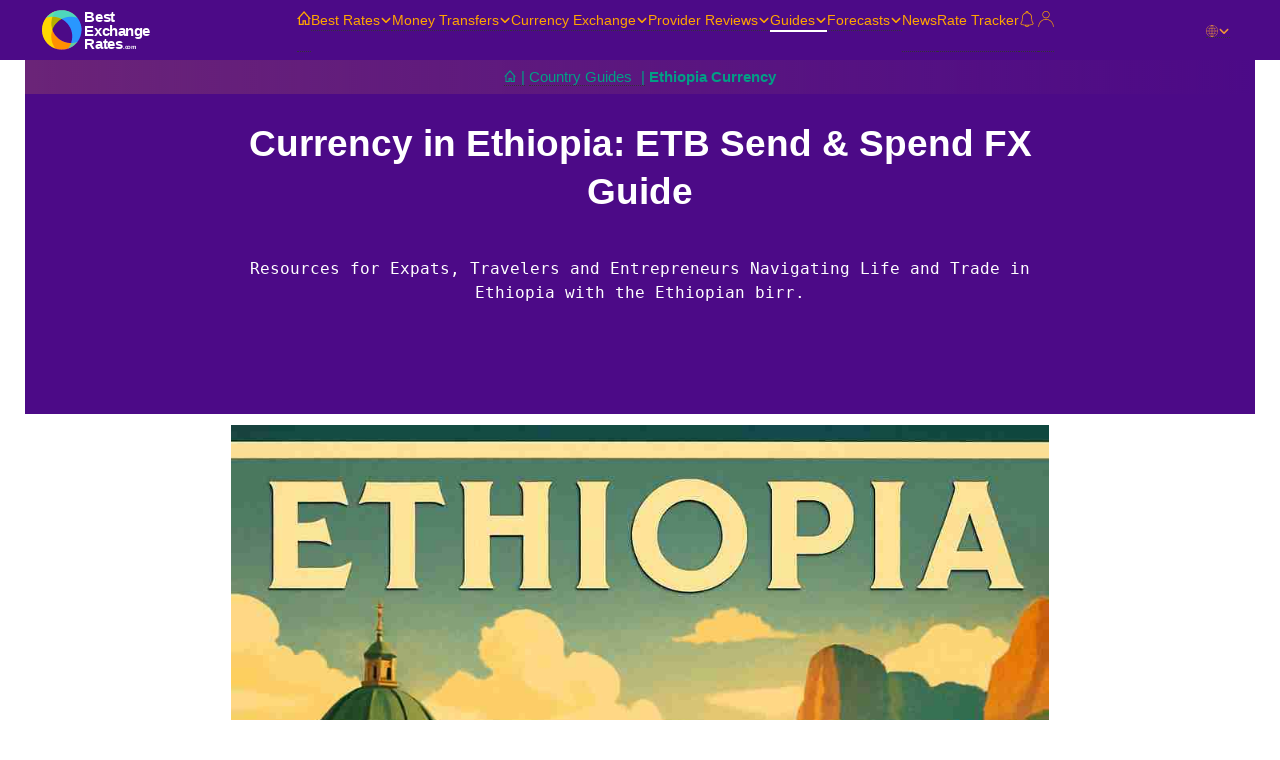

--- FILE ---
content_type: text/html; charset=UTF-8
request_url: https://bestexchangerates.com/country-guides/ethiopia-currency
body_size: 58970
content:
<!DOCTYPE html>
<html lang="en">
<head><title>Currency in Ethiopia: ETB Send & Spend FX Guide</title>
<meta property="og:title" content="Currency in Ethiopia: ETB Send & Spend FX Guide"/>
<meta name="description" content="Currency guide to Ethiopia and Ethiopian birr (ETB) rates and money saving tips - Travel Money & Transfers."/>
<meta property="og:description" content="Currency guide to Ethiopia and Ethiopian birr (ETB) rates and money saving tips - Travel Money & Transfers."/>
<link rel="canonical" href="https://bestexchangerates.com/country-guides/ethiopia-currency" />
<meta property="og:image" content="https://images.bestexchangerates.com/backgrounds/ET.jpg"/>
<meta charset="utf-8">
<meta name="viewport" content="width=device-width, initial-scale=1, maximum-scale=1, user-scalable=0"/>
<meta name="twitter:card" content="summary" />
<meta name="twitter:site" content="@bestfxrates" />
<meta property="og:site_name" content="BestExchangeRates.com" />
<meta property="og:type" content="website"/>
<meta property="fb:app_id" content="259433104103929"/>
<meta name="msvalidate.01" content="FEEA9B2F7F9743BC2378BC88B2D03E13" />
<meta name="google-site-verification" content="iEmi9K0cse34T9E7as2ODGnPER4l4q7m91QdJA6Sn2E" />
<meta name="ahrefs-site-verification" content="93b468361c3572b221b9ab532d77785aff2818a8e8e690258d30220d3b15ac28">
<meta name="format-detection" content="telephone=no">
<meta name="msapplication-TileColor" content="#4fade0">
<meta name="theme-color" content="#4fade0">
<meta http-equiv="X-UA-Compatible" content="chrome=1">
<link rel="icon" href="/favicon.ico" sizes="any">
<link rel="icon" href="/favicon-192x192.png" type="image/png">
<link rel="icon" type="image/png" href="https://images.bestexchangerates.com/berlogos/BER-icon-48.png">
<link rel="apple-touch-icon" sizes="180x180" href="https://images.bestexchangerates.com/berlogos/BER-icon-180.png">
<link rel="icon" type="image/png" sizes="64x64" href="https://images.bestexchangerates.com/berlogos/BER-icon-64.png">
<link rel="icon" type="image/png" sizes="48x48" href="https://images.bestexchangerates.com/berlogos/BER-icon-48.png">
<link rel="icon" type="image/png" sizes="32x32" href="https://images.bestexchangerates.com/berlogos/BER-icon-32.png">
<link rel="icon" type="image/png" sizes="16x16" href="https://images.bestexchangerates.com/berlogos/BER-icon-16.png">
<link rel="manifest" href="/manifest.json">
<link rel="alternate" type="rss+xml" title="RSS Feed" href="/feed/"/>
<!--<script type="text/javascript" src="https://ajax.googleapis.com/ajax/libs/jquery/1.8.1/jquery.min.js?ver=1.8.1"></script>-->
<script>function tr(a) {return a;}

// var ro_rates = meta.newrates;

</script>
<script>
function header_jsvars_ro () {

ro.b = 'USD';ro.savb = 'USD';ro.c = 'ETB';ro.savc = 'ETB';ro.v1 = '10000';typejs=ro.dodo='mid';if(ro.b=="")ro.b="USD";
if(ro.c=="")ro.c="USD";
if(ro.b==ro.c){
if(ro.b=="USD")
ro.c="EUR";
else if(ro.b=="EUR")
ro.c="USD";
else ro.c="USD";
}
}
</script>
<style>
    .container,.topback, section, #ber-footer {display:none;}
</style>
<script>var jsver = '10117';var debug = '';var tld = 'com';var lang = 'en';var mybank = 'default';var mybank_name = '';var mybank_subtype = '';var berid = '';var bp_cook = '';var table_only = '';var widget = '';var receive_type = 'deposit';var account_type = '';var ip = '18.221.119.121';var dev = false;var test = false;var admin = false;var camp = '';var mbrate = '';var cdn = '';var cdn_img ='https://images.bestexchangerates.com';var cdn_assets ='https://assets.bestexchangerates.com';var cdn_ts ='';var p_amount = false;var nolazy = false;var myuri = encodeURIComponent('/country-guides/ethiopia-currency');var myuri2 = encodeURI('/country-guides/ethiopia-currency');var page = "blog";var typejs = "mid";var calc_show = "no";var traceOn = false;var alcount = 0;var mob = false;var sortby="";var side = "ccy1";var kw = '';var ro_bases = ['USD','CAD','AUD','GBP','EUR',];var ro_majors = ['USD','CAD','AUD','GBP','EUR','NZD','JPY','SGD','CHF','AED','CZK','DKK','HKD','HUF','ILS','KWD','MXN','MYR','NOK','PHP','PLN','SEK','THB','TRY','ZAR',];var ro_terms = ['USD','CAD','AUD','GBP','EUR','SGD','AED','CHF','CNY','DKK','HKD','IDR','INR','JPY','MYR','MXN','PHP','SAR','THB','TWD',];var ro_bespoke_pairs = ['USDAUD','USDBND','USDBRL','USDCAD','USDCHF','USDCLP','USDCNY','USDCZK','USDDKK','USDEGP','USDEUR','USDFJD','USDGBP','USDHKD','USDHUF','USDIDR','USDILS','USDINR','USDJPY','USDKRW','USDLKR','USDMXN','USDMYR','USDNGN','USDNOK','USDNZD','USDPHP','USDPKR','USDPLN','USDQAR','USDRUB','USDSAR','USDSBD','USDSEK','USDSGD','USDTHB','USDTRY','USDTWD','USDUAH','USDVND','USDWST','USDXAF','USDXOF','USDXPF','USDZAR','GBPUSD','GBPAED','GBPAUD','GBPBRL','GBPCAD','GBPCHF','GBPCLP','GBPCNY','GBPCZK','GBPDKK','GBPEUR','GBPHKD','GBPHUF','GBPIDR','GBPILS','GBPINR','GBPJPY','GBPMXN','GBPMYR','GBPNGN','GBPNOK','GBPNZD','GBPOMR','GBPPHP','GBPPKR','GBPPLN','GBPQAR','GBPRUB','GBPSAR','GBPSEK','GBPSGD','GBPTHB','GBPTRY','GBPTWD','GBPVND','GBPWST','GBPXAF','GBPXCD','GBPXOF','GBPZAR','EURUSD','EURAED','EURAUD','EURBRL','EURCAD','EURCHF','EURCNY','EURCZK','EURDKK','EURGBP','EURHKD','EURHUF','EURIDR','EURILS','EURINR','EURJPY','EURMXN','EURMYR','EURNGN','EURNOK','EURNZD','EUROMR','EURPHP','EURPKR','EURPLN','EURQAR','EURRUB','EURSAR','EURSEK','EURSGD','EURTHB','EURTRY','EURTWD','EURVND','EURWST','EURXAF','EURXCD','EURXOF','EURXPF','EURZAR','AUDUSD','AUDAED','AUDCAD','AUDCHF','AUDCNY','AUDDKK','AUDEUR','AUDFJD','AUDGBP','AUDHKD','AUDIDR','AUDILS','AUDINR','AUDJPY','AUDMXN','AUDMYR','AUDNZD','AUDPHP','AUDPKR','AUDSBD','AUDSEK','AUDSGD','AUDTHB','AUDTRY','AUDTWD','AUDVND','AUDWST','AUDXPF','AUDZAR','CADUSD','CADAED','CADAUD','CADBRL','CADCHF','CADCLP','CADCNY','CADCZK','CADDKK','CADEUR','CADGBP','CADHKD','CADILS','CADINR','CADJPY','CADMXN','CADMYR','CADNZD','CADPHP','CADPKR','CADSEK','CADSGD','CADTHB','CADTWD','CADZAR','NZDUSD','NZDAUD','NZDCAD','NZDCHF','NZDCNY','NZDEUR','NZDFJD','NZDGBP','NZDHKD','NZDINR','NZDJPY','NZDMYR','NZDPHP','NZDSBD','NZDSGD','NZDTHB','NZDTWD','NZDVND','NZDWST','NZDXPF','NZDZAR','AEDAUD','AEDCAD','AEDCNY','AEDEUR','AEDFJD','AEDGBP','AEDHKD','AEDINR','AEDJPY','AEDMYR','AEDOMR','AEDPHP','AEDPKR','AEDQAR','AEDSAR','AEDSGD','AEDTHB','AEDTWD','AEDVND','AEDZAR','SGDUSD','SGDAED','SGDAUD','SGDCAD','SGDCHF','SGDCNY','SGDEUR','SGDGBP','SGDHKD','SGDIDR','SGDINR','SGDJPY','SGDMYR','SGDPHP','SGDPKR','SGDQAR','SGDSAR','SGDTHB','SGDTWD','SGDVND','MYRUSD','MYRAUD','MYRCNY','MYREUR','MYRGBP','MYRHKD','MYRINR','MYRJPY','MYRSGD','MYRTHB','MYRTWD','MYRVND','CHFUSD','CHFAED','CHFAUD','CHFCAD','CHFCNY','CHFEUR','CHFGBP','CHFINR','CHFJPY','CHFSGD','CHFTRY','CHFZAR','INRUSD','INRAED','INRAUD','INRCAD','INRCNY','INREUR','INRGBP','INRHKD','INRJPY','INRSGD','INRTHB','PHPUSD','PHPHKD','PHPINR','HKDAUD','HKDGBP','HKDINR','HKDMYR','HKDPHP','HKDPKR','HKDTHB','HKDCNY','HKDSGD','RUBUSD','RUBEUR','RUBTRY','PKRUSD','PKRAED','PKRGBP','PKRINR','PKRPHP','MXNUSD','MXNCAD','DKKUSD','DKKEUR','DKKGBP','DKKSEK','DKKNOK','DKKINR','SEKUSD','SEKEUR','SEKGBP','SEKDKK','SEKNOK','SEKINR','NOKUSD','NOKEUR','NOKGBP','NOKDKK','NOKSEK','NOKINR','QARUSD','QARAED','QARAUD','QAREUR','QARGBP','QARINR','QAROMR','QARSAR','QARPHP','QARPKR','SAREUR','SARGBP','SARINR','SARPKR','PLNUSD','PLNEUR','PLNGBP','PLNINR','JPYUSD','JPYAUD','JPYCAD','JPYCNY','JPYHKD','JPYINR','JPYPHP','JPYSGD','JPYTHB','ZARUSD','ZARGBP','ZAREUR','ZARINR','KRWUSD','KRWGBP','KRWEUR','KRWINR','KRWJPY','HUFUSD','HUFGBP','HUFEUR','HUFINR','BRLUSD','TRYUSD','BTCUSD','BTCAUD','BTCCAD','BTCEUR','BTCGBP','BTCSGD','ETHUSD','ETHAUD','ETHCAD','ETHEUR','ETHGBP','ETHSGD','XRPUSD',];var ro_travel_money_providers = ['TRW','TRX','REV',];var ro_transfer_only_providers = ['OZ','XE','TOR','DUN','WOF','REM','WR','CF','CD','XOO','PAY','WU',];var ro_top10 = ['USD','EUR','JPY','GBP','CNY','AUD','CAD','CHF','HKD','SGD','SEK',];var ro_top20 = ['USD','EUR','JPY','GBP','CNY','AUD','CAD','CHF','HKD','SGD','SEK','KRW','NOK','NZD','INR','MXN','TWD','ZAR','PLN','DKK','THB',];var ro_content_cos = ['au','ca','nz','sg','uk','us','fr','de','es','nl','in','mx','ph','pk','my','ae','jp',];var vn=[];vn["VEN"]="Generic Vendor";vn["TRX"]="Travelex";vn["OZ"]="OFX";vn["TOR"]="TorFX ";vn["WU"]="Western Union";vn["UBS"]="UBS Bank";vn["BOQ"]="Bank of Queensland";vn["US"]="U.S. Bank";vn["BOA"]="Bank of America";vn["CTB"]="Citibank";vn["STD"]="Santander";vn["PAY"]="PayPal";vn["BW"]="Bankwest";vn["LLO"]="Lloyds Bank";vn["HBC"]="HSBC";vn["MS"]="M & S";vn["SK"]="Sparkasse Bank";vn["DB"]="Deutsche Bank";vn["AMX"]="American Express";vn["ANZ"]="ANZ Bank";vn["APO"]="Australia Post";vn["CBA"]="Commonwealth Bank";vn["STG"]="St George Bank";vn["WBC"]="Westpac";vn["NAT"]="Natwest Bank";vn["UAE"]="UAE Exchange";vn["CCS"]="Coast Capital Savings";vn["RBC"]="Royal Bank of Canada";vn["SCB"]="Scotiabank";vn["WF"]="Wells Fargo Bank";vn["DBS"]="DBS Bank";vn["MAB"]="Maybank";vn["OCB"]="OCBC Bank";vn["UOB"]="United Overseas Bank";vn["BNZ"]="BNZ Bank";vn["TSB"]="TSB Bank";vn["AIB"]="AIB Bank";vn["BOI"]="Bank of Ireland";vn["BNP"]="BNP Paribas";vn["CA"]="Crédit Agricole";vn["INB"]="Indian Bank";vn["ICI"]="ICICI Bank";vn["XOO"]="Xoom";vn["BNK"]="Typical Bank";vn["CAR"]="Typical Credit Cards";vn["GEN"]="Currency Kiosks";vn["BOT"]="Bank of Taiwan";vn["ASB"]="ASB Bank";vn["NAB"]="NAB";vn["NOR"]="Nordea Bank";vn["DNB"]="DNB Bank";vn["JYK"]="Jyske Bank";vn["BSP"]="BSP Fiji";vn["DSK"]="Danske Bank";vn["NBE"]="National Bank Egypt";vn["TJ"]="TJFX";vn["TD"]="TD Bank";vn["LAP"]="La Poste";vn["CPO"]="Canada Post";vn["POF"]="Post Office";vn["BDB"]="Banco do Brasil";vn["FAB"]="First Abu Dhabi Bank";vn["SKR"]="Skrill";vn["ICE"]="ICE";vn["FFX"]="FairFX";vn["ACE"]="ACE-FX";vn["BOC"]="Bank of China";vn["QAN"]="Qantas Money";vn["CD"]="Currencies Direct";vn["STA"]="Standard Bank";vn["ABN"]="ABN AMRO";vn["ING"]="ING Bank";vn["UNI"]="UniCredit";vn["WOF"]="WorldFirst";vn["AMXAU"]="Amex FX4You";vn["CF"]="CurrencyFair";vn["CRS"]="Credit Suisse";vn["WUBS"]="Western Union Business Services";vn["BOM"]="Bank of Melbourne";vn["BSA"]="BankSA";vn["AZI"]="Azimo ";vn["GRF"]="Griffin Financial Service";vn["TRW"]="Wise";vn["BAR"]="Barclays Bank";vn["WR"]="WorldRemit";vn["AVG"]="Bank Average";vn["WSP"]="WeSwap";vn["RFX"]="RationalFX";vn["KLN"]="Klinnk";vn["R2I"]="Remit2India";vn["TFX"]="Travel FX - Holiday Money";vn["INS"]="Instarem";vn["XE"]="XE";vn["TMOZ"]="Travel Money Oz";vn["FXC"]="Foreign Xchange";vn["SFX"]="SendFX";vn["REV"]="Revolut";vn["RAM"]="Ramsdens";vn["BIT"]="Bitso";vn["DUN"]="Dunbridge";vn["PAG"]="PagoFX";vn["SMO"]="S.Money";vn["MON"]="Monese Card";vn["CUR"]="Currensea Card";vn["REM"]="Remitly";vn["MNG"]="Moneygram";vn["SBI"]="State Bank of India";vn["DSJ"]="Desjardins";vn["ERB"]="Eurobank";vn["HAL"]="Halifax";vn["MAC"]="Macquarie Bank";vn["CIB"]="CIBC";vn["BMO"]="Bank of Montreal";vn["SC"]="Standard Chartered";vn["CIM"]="CIMB Bank";vn["COM"]="Commerzbank";vn["CHA"]="Chase Bank";vn["RBS"]="Royal Bank of Scotland";vn["NBS"]="Nationwide Building Society";vn["BCA"]="Bank of Canada";vn["ECB"]="European Central Bank";vn["RBA"]="Reserve Bank of Australia";vn["BOE"]="Bank of England";vn["FED"]="Federal Reserve";vn["MAS"]="Monetary Authority of Singapore";vn["RBNZ"]="Reserve Bank of New Zealand";vn["RBI"]="Reserve Bank of India";vn["PNC"]="PNC Bank";vn["CAP"]="Capital One";vn["TRU"]="Truist Financial ";vn["FTH"]="Fifth Third Bank";vn["HUN"]="Huntington National Bank";vn["KEY"]="KeyBank";vn["REG"]="Regions Bank";vn["ALY"]="Ally Bank";var vprefixes=[];vprefixes["ABN"]="abn-amro";vprefixes["AIB"]="aib-bank";vprefixes["ALY"]="ally-bank";vprefixes["ANZ"]="anz-bank";vprefixes["APO"]="australia-post";vprefixes["ASB"]="asb-bank";vprefixes["AVG"]="bank-average";vprefixes["BAR"]="barclays-bank";vprefixes["BCA"]="bank-of-canada";vprefixes["BDB"]="banco-do-brasil";vprefixes["BMO"]="bank-of-montreal";vprefixes["BNP"]="bnp-paribas";vprefixes["BNZ"]="bnz-bank";vprefixes["BOA"]="bank-of-america";vprefixes["BOC"]="bank-of-china";vprefixes["BOE"]="bank-of-england";vprefixes["BOI"]="bank-of-ireland";vprefixes["BOM"]="bank-of-melbourne";vprefixes["BOQ"]="bank-of-queensland";vprefixes["BOT"]="bank-of-taiwan";vprefixes["BSA"]="banksa";vprefixes["BSP"]="bsp-fiji";vprefixes["BW"]="bankwest";vprefixes["CA"]="credit-agricole";vprefixes["CAP"]="capital-one";vprefixes["CBA"]="commbank";vprefixes["CCS"]="coast-capital-savings";vprefixes["CD"]="currencies-direct";vprefixes["CF"]="currencyfair";vprefixes["CHA"]="chase-bank";vprefixes["CIB"]="cibc";vprefixes["CIM"]="cimb-bank";vprefixes["COM"]="commerzbank";vprefixes["CPO"]="canada-post";vprefixes["CTB"]="citibank";vprefixes["DB"]="deutsche-bank";vprefixes["DBS"]="dbs-bank";vprefixes["DNB"]="dnb-bank";vprefixes["DSJ"]="desjardins";vprefixes["DSK"]="danske-bank";vprefixes["DUN"]="dunbridge";vprefixes["ECB"]="european-central-bank";vprefixes["ERB"]="eurobank";vprefixes["FAB"]="first-abu-dhabi-bank";vprefixes["FED"]="federal-reserve";vprefixes["FTH"]="fifth-third-bank";vprefixes["HAL"]="halifax";vprefixes["HBC"]="hsbc";vprefixes["HUN"]="huntington-national-bank";vprefixes["ICI"]="icici-bank";vprefixes["INB"]="indian-bank";vprefixes["ING"]="ing-bank";vprefixes["JYK"]="jyske-bank";vprefixes["KEY"]="keybank";vprefixes["LAP"]="la-poste";vprefixes["LLO"]="lloyds-bank";vprefixes["MAB"]="maybank";vprefixes["MAC"]="macquarie-bank";vprefixes["MAS"]="monetary-authority-of-singapore";vprefixes["MNG"]="moneygram";vprefixes["NAB"]="nab";vprefixes["NAT"]="natwest-bank";vprefixes["NBE"]="national-bank-egypt";vprefixes["NBS"]="nationwide-building-society";vprefixes["NOR"]="nordea-bank";vprefixes["OCB"]="ocbc-bank";vprefixes["OZ"]="ofx";vprefixes["PAY"]="paypal";vprefixes["PNC"]="pnc-bank";vprefixes["POF"]="post-office";vprefixes["RAM"]="ramsdens";vprefixes["RBA"]="reserve-bank-of-australia";vprefixes["RBC"]="royal-bank-of-canada";vprefixes["RBI"]="reserve-bank-of-india";vprefixes["RBNZ"]="reserve-bank-of-new-zealand";vprefixes["RBS"]="royal-bank-of-scotland";vprefixes["REG"]="regions-bank";vprefixes["REM"]="remitly";vprefixes["REV"]="revolut";vprefixes["SBI"]="state-bank-of-india";vprefixes["SC"]="standard-chartered";vprefixes["SCB"]="scotiabank";vprefixes["SK"]="sparkasse-bank";vprefixes["STA"]="standard-bank";vprefixes["STD"]="santander";vprefixes["STG"]="st-george-bank";vprefixes["TD"]="td-bank";vprefixes["TOR"]="torfx";vprefixes["TRU"]="truist-financial";vprefixes["TRW"]="wise";vprefixes["TRX"]="travelex-online";vprefixes["TSB"]="tsb-bank";vprefixes["UBS"]="ubs-bank";vprefixes["UOB"]="united-overseas-bank";vprefixes["US"]="us-bank";vprefixes["VEN"]="generic-vendor";vprefixes["WBC"]="westpac";vprefixes["WF"]="wells-fargo-bank";vprefixes["WOF"]="worldfirst";vprefixes["WR"]="worldremit";vprefixes["WU"]="western-union";vprefixes["XE"]="xe";vprefixes["XOO"]="xoom";var ccys = [];ccys['AED']='United Arab Emirates dirham';ccys['AFN']='Afghan Afghani';ccys['ALL']='Albanian lek';ccys['AMD']='Armenian dram';ccys['ANG']='Netherlands Antillean guilder';ccys['AOA']='Angolan kwanza';ccys['ARS']='Argentine peso';ccys['AUD']='Australian dollar';ccys['AWG']='Aruban florin';ccys['AZN']='Azerbaijani manat';ccys['BAM']='Bosnia-Herzegovina Convertible mark';ccys['BBD']='Barbadian dollar';ccys['BDT']='Bangladeshi taka';ccys['BGN']='Bulgarian lev';ccys['BHD']='Bahraini dinar';ccys['BIF']='Burundian franc';ccys['BMD']='Bermudan dollar';ccys['BND']='Brunei dollar';ccys['BOB']='Bolivian boliviano';ccys['BRL']='Brazilian real';ccys['BSD']='Bahamian dollar';ccys['BTC']='Bitcoin';ccys['BTN']='Bhutanese ngultrum';ccys['BWP']='Botswanan pula';ccys['BZD']='Belize dollar';ccys['CAD']='Canadian dollar';ccys['CDF']='Congolese franc';ccys['CHF']='Swiss franc';ccys['CLP']='Chilean peso';ccys['CNY']='Chinese yuan';ccys['COP']='Colombian peso';ccys['CUP']='Cuban peso';ccys['CVE']='Cape Verdean escudo';ccys['CZK']='Czech Republic horuna';ccys['DJF']='Djiboutian franc';ccys['DKK']='Danish krone';ccys['DOP']='Dominican peso';ccys['DZD']='Algerian dinar';ccys['EGP']='Egyptian pound';ccys['ETB']='Ethiopian birr';ccys['ETH']='Etherium';ccys['EUR']='Euro';ccys['FJD']='Fijian dollar';ccys['FKP']='Falkland Islands pound';ccys['GBP']='British pound';ccys['GEL']='Georgian lari';ccys['GHS']='Ghanaian cedi';ccys['GIP']='Gibraltar pound';ccys['GMD']='Gambian dalasi';ccys['GNF']='Guinean franc';ccys['GTQ']='Guatemalan quetzal';ccys['GYD']='Guyanaese dollar';ccys['HKD']='Hong Kong dollar';ccys['HNL']='Honduran lempira';ccys['HRK']='Croatian kuna';ccys['HTG']='Haitian gourde';ccys['HUF']='Hungarian forint';ccys['IDR']='Indonesian rupiah';ccys['ILS']='Israeli new sheqel';ccys['INR']='Indian rupee';ccys['IQD']='Iraqi dinar';ccys['IRR']='Iranian rial';ccys['ISK']='Icelandic krona';ccys['JMD']='Jamaican dollar';ccys['JOD']='Jordanian dinar';ccys['JPY']='Japanese yen';ccys['KES']='Kenyan shilling';ccys['KGS']='Kyrgystani som';ccys['KHR']='Cambodian riel';ccys['KMF']='Comorian franc';ccys['KPW']='North Korean won';ccys['KRW']='South Korean won';ccys['KWD']='Kuwaiti dinar';ccys['KYD']='Cayman Islands dollar';ccys['KZT']='Kazakhstani tenge';ccys['LAK']='Laotian kip';ccys['LBP']='Lebanese pound';ccys['LKR']='Sri Lankan rupee';ccys['LRD']='Liberian dollar';ccys['LSL']='Lesotho loti';ccys['LTC']='Litecoin';ccys['LYD']='Libyan dinar';ccys['MAD']='Moroccan dirham';ccys['MDL']='Moldovan leu';ccys['MGA']='Malagasy ariary';ccys['MKD']='Macedonian denar';ccys['MMK']='Myanma kyat';ccys['MNT']='Mongolian tugrik';ccys['MOP']='Macanese pataca';ccys['MRO']='Mauritanian ouguiya';ccys['MUR']='Mauritian rupee';ccys['MVR']='Maldivian rufiyaa';ccys['MWK']='Malawian kwacha';ccys['MXN']='Mexican peso';ccys['MYR']='Malaysian ringgit';ccys['MZN']='Mozambican metical';ccys['NAD']='Namibian dollar';ccys['NGN']='Nigerian naira';ccys['NOK']='Norwegian krone';ccys['NPR']='Nepalese rupee';ccys['NZD']='New Zealand dollar';ccys['OMR']='Omani rial';ccys['PAB']='Panamanian balboa';ccys['PEN']='Peruvian nuevo sol';ccys['PGK']='Papua New Guinean kina';ccys['PHP']='Philippine peso';ccys['PKR']='Pakistani rupee';ccys['PLN']='Polish zloty';ccys['PYG']='Paraguayan guarani';ccys['QAR']='Qatari rial';ccys['RON']='Romanian leu';ccys['RSD']='Serbian dinar';ccys['RUB']='Russian ruble';ccys['RWF']='Rwandan franc';ccys['SAR']='Saudi riyal';ccys['SBD']='Solomon Islands dollar';ccys['SCR']='Seychellois rupee';ccys['SDG']='Sudanese pound';ccys['SEK']='Swedish krona';ccys['SGD']='Singapore dollar';ccys['SHP']='Saint Helena pound';ccys['SLL']='Sierra Leonean leone';ccys['SOS']='Somali shilling';ccys['SRD']='Surinnse dollar';ccys['SYP']='Syrian pound';ccys['SZL']='Swazi lilangeni';ccys['THB']='Thai baht';ccys['TJS']='Tajikistani somoni';ccys['TMT']='Turkmenistani manat';ccys['TND']='Tunisian dinar';ccys['TOP']='Tongan paanga';ccys['TRY']='Turkish lira';ccys['TTD']='Trinidad and Tobago dollar';ccys['TWD']='New Taiwan dollar';ccys['TZS']='Tanzanian shilling';ccys['UAH']='Ukrainian hryvnia';ccys['UGX']='Ugandan shilling';ccys['USD']='US dollar';ccys['UYU']='Uruguayan peso';ccys['UZS']='Uzbekistan som';ccys['VND']='Vietnamese dong';ccys['VEF']='Venezuelan bolívar';ccys['VUV']='Vanuatu vatu';ccys['WST']='Samoan tala';ccys['XAF']='Central African franc';ccys['XAU']='Gold';ccys['XAG']='Silver';ccys['XPD']='Palladium';ccys['XPT']='Platinum';ccys['XCD']='East Caribbean dollar';ccys['XDR']='Special drawing rights';ccys['XOF']='West African franc';ccys['XPF']='CFP franc';ccys['XRP']='Ripple';ccys['YER']='Yemeni rial';ccys['ZAR']='South African rand';ccys['ZMW']='Zambian kwacha';ccys['ZWL']='Zimbabwean dollar';ccys['X']='US dollar Index';ccys['OIL']='Brent Crude Oil';var conames = [];conames['AF']='Afghanistan';conames['AL']='Albania';conames['DZ']='Algeria';conames['AS']='American Samoa';conames['AD']='Andorra';conames['AO']='Angola';conames['AI']='Anguilla';conames['AQ']='Antarctica';conames['AG']='Antigua and Barbuda';conames['AR']='Argentina';conames['AM']='Armenia';conames['AW']='Aruba';conames['AU']='Australia';conames['AT']='Austria';conames['AX']='Aaland Islands';conames['AZ']='Azerbaijan';conames['BS']='Bahamas';conames['BH']='Bahrain';conames['BD']='Bangladesh';conames['BB']='Barbados';conames['BY']='Belarus';conames['BE']='Belgium';conames['BZ']='Belize';conames['BJ']='Benin';conames['BM']='Bermuda';conames['BT']='Bhutan';conames['BO']='Bolivia';conames['BA']='Bosnia and Herzegovina';conames['BW']='Botswana';conames['BV']='Bouvet Island';conames['BR']='Brazil';conames['IO']='British Indian Ocean Territory';conames['BL']='Saint Barthelemy';conames['BN']='Brunei';conames['BG']='Bulgaria';conames['BF']='Burkina Faso';conames['BI']='Burundi';conames['KH']='Cambodia';conames['CM']='Cameroon';conames['CA']='Canada';conames['CV']='Cape Verde';conames['KY']='Cayman Islands';conames['CF']='Central African Republic';conames['TD']='Chad';conames['CL']='Chile';conames['CN']='China';conames['CX']='Christmas Island';conames['CC']='Cocos Keeling Islands';conames['CO']='Columbia';conames['KM']='Comoros';conames['CG']='Congo';conames['CK']='Cook Islands';conames['CR']='Costa Rica';conames['CI']='Ivory Coast';conames['HR']='Croatia';conames['CU']='Cuba';conames['CW']='Curaçao';conames['CY']='Cyprus';conames['CZ']='Czech Republic';conames['CD']='Zaire';conames['DK']='Denmark';conames['DJ']='Djibouti';conames['DM']='Dominica';conames['DO']='Dominican Republic';conames['TL']='East Timor';conames['EC']='Ecuador';conames['EG']='Egypt';conames['SV']='El Salvador';conames['GQ']='Equatorial Guinea';conames['ER']='Eritrea';conames['EE']='Estonia';conames['EU']='Eurozone';conames['ET']='Ethiopia';conames['FK']='Falkland Islands';conames['FO']='Faroe Islands';conames['FJ']='Fiji';conames['FI']='Finland';conames['FR']='France';conames['FX']='France, Metropolitan';conames['GF']='French Guinea';conames['PF']='French Polynesia';conames['TF']='French Southern Territories';conames['GA']='Gabon';conames['GM']='Gambia';conames['GE']='Georgia';conames['DE']='Germany';conames['GH']='Ghana';conames['GG']='Guernsey';conames['GI']='Gibraltar';conames['GR']='Greece';conames['GL']='Greenland';conames['GD']='Grenada';conames['GP']='Guadeloupe';conames['GU']='Guam';conames['GT']='Guatemala';conames['GN']='Guinea';conames['GW']='Guinea-Bissau';conames['GY']='Guyana';conames['HT']='Haiti';conames['HM']='Heard and McDonald Islands';conames['HN']='Honduras';conames['HK']='Hong Kong';conames['HU']='Hungary';conames['IS']='Iceland';conames['IN']='India';conames['ID']='Indonesia';conames['IR']='Iran';conames['IQ']='Iraq';conames['IE']='Ireland';conames['IL']='Israel';conames['IM']='Isle of Man';conames['IT']='Italy';conames['JE']='Jersey';conames['JM']='Jamaica';conames['JP']='Japan';conames['JO']='Jordan';conames['KZ']='Kazakhstan';conames['KE']='Kenya';conames['KI']='Kiribati';conames['KW']='Kuwait';conames['KG']='Kyrgyzstan';conames['LA']='Laos';conames['LV']='Latvia';conames['LB']='Lebanon';conames['LS']='Lesotho';conames['LR']='Liberia';conames['LY']='Libya';conames['LI']='Liechtenstein';conames['LT']='Lithuania';conames['LU']='Luxembourg';conames['ME']='Montenegro';conames['MO']='Macau';conames['MK']='Macedonia';conames['MF']='Saint Martin';conames['MG']='Madagascar';conames['MW']='Malawi';conames['MY']='Malaysia';conames['MV']='Maldives';conames['ML']='Mali';conames['MT']='Malta';conames['MH']='Marshall Islands';conames['MQ']='Martinique';conames['MR']='Mauritania';conames['MU']='Mauritius';conames['YT']='Mayotte';conames['MX']='Mexico';conames['FM']='Micronesia';conames['MD']='Moldova';conames['MC']='Monaco';conames['MN']='Mongolia';conames['MS']='Montserrat';conames['MA']='Morocco';conames['MZ']='Mozambique';conames['MM']='Myanmar';conames['NA']='Namibia';conames['NR']='Nauru';conames['NP']='Nepal';conames['NL']='Netherlands';conames['BQ']='Caribbean Netherlands';conames['NC']='New Caledonia';conames['NZ']='New Zealand';conames['NI']='Nicaragua';conames['NE']='Niger';conames['NG']='Nigeria';conames['NU']='Niue';conames['NF']='Norfolk Island';conames['KP']='North Korea';conames['MP']='Northern Mariana Islands';conames['NO']='Norway';conames['OM']='Oman';conames['PK']='Pakistan';conames['PW']='Palau';conames['PA']='Panama';conames['PG']='Papua New Guinea';conames['PY']='Paraguay';conames['PE']='Peru';conames['PH']='Philippines';conames['PN']='Pitcairn';conames['PL']='Poland';conames['PT']='Portugal';conames['PR']='Puerto Rico';conames['QA']='Qatar';conames['RE']='Reunion';conames['RO']='Romania';conames['RS']='Serbia';conames['RU']='Russia';conames['RW']='Rwanda';conames['SH']='Saint Helena';conames['KN']='Saint Kitts and Nevis';conames['LC']='Saint Lucia';conames['PM']='Saint Pierre and Miquelon';conames['VC']='Saint Vincent and The Grenadines';conames['SM']='San Marino';conames['ST']='Sao Tome and Principe';conames['SA']='Saudi Arabia';conames['SN']='Senegal';conames['SC']='Seychelles';conames['SL']='Sierra Leone';conames['SG']='Singapore';conames['SK']='Slovakia';conames['SI']='Slovenia';conames['SB']='Solomon Islands';conames['SO']='Somalia';conames['SS']='South Sudan';conames['SX']='Sint Maarten';conames['ZA']='South Africa';conames['GS']='South Georgia and South Sandwich Islands';conames['KR']='South Korea';conames['ES']='Spain';conames['LK']='Sri Lanka';conames['SD']='Sudan';conames['SR']='Suriname';conames['SJ']='Svalbard and Jan Mayen';conames['SZ']='Swaziland';conames['SE']='Sweden';conames['CH']='Switzerland';conames['SY']='Syria';conames['TW']='Taiwan';conames['TJ']='Tajikistan';conames['TZ']='Tanzania';conames['TH']='Thailand';conames['TG']='Togo';conames['TK']='Tokelau';conames['TO']='Tonga';conames['TT']='Trinidad and Tobago';conames['TN']='Tunisia';conames['TR']='Turkey';conames['TM']='Turkmenistan';conames['TC']='Turks and Caicos Islands';conames['TV']='Tuvalu';conames['UG']='Uganda';conames['UA']='Ukraine';conames['AE']='UAE';conames['GB']='United Kingdom';conames['UK']='United Kingdom';conames['US']='United States';conames['UM']='United States Minor Outlying Islands';conames['UY']='Uruguay';conames['UZ']='Uzbekistan';conames['VU']='Vanuatu';conames['VA']='Vatican City';conames['VE']='Venezuela';conames['VN']='Vietnam';conames['VG']='British Virgin Islands';conames['VI']='US Virgin Islands';conames['WF']='Wallis and Futuna Islands';conames['EH']='Western Sahara';conames['WS']='Samoa';conames['YE']='Yemen';conames['YU']='Yugoslavia';conames['ZM']='Zambia';conames['ZW']='Zimbabwe';var conames_en = [];conames_en['AF']='Afghanistan';conames_en['AL']='Albania';conames_en['DZ']='Algeria';conames_en['AS']='American Samoa';conames_en['AD']='Andorra';conames_en['AO']='Angola';conames_en['AI']='Anguilla';conames_en['AQ']='Antarctica';conames_en['AG']='Antigua and Barbuda';conames_en['AR']='Argentina';conames_en['AM']='Armenia';conames_en['AW']='Aruba';conames_en['AU']='Australia';conames_en['AT']='Austria';conames_en['AX']='Aaland Islands';conames_en['AZ']='Azerbaijan';conames_en['BS']='Bahamas';conames_en['BH']='Bahrain';conames_en['BD']='Bangladesh';conames_en['BB']='Barbados';conames_en['BY']='Belarus';conames_en['BE']='Belgium';conames_en['BZ']='Belize';conames_en['BJ']='Benin';conames_en['BM']='Bermuda';conames_en['BT']='Bhutan';conames_en['BO']='Bolivia';conames_en['BA']='Bosnia and Herzegovina';conames_en['BW']='Botswana';conames_en['BV']='Bouvet Island';conames_en['BR']='Brazil';conames_en['IO']='British Indian Ocean Territory';conames_en['BL']='Saint Barthelemy';conames_en['BN']='Brunei';conames_en['BG']='Bulgaria';conames_en['BF']='Burkina Faso';conames_en['BI']='Burundi';conames_en['KH']='Cambodia';conames_en['CM']='Cameroon';conames_en['CA']='Canada';conames_en['CV']='Cape Verde';conames_en['KY']='Cayman Islands';conames_en['CF']='Central African Republic';conames_en['TD']='Chad';conames_en['CL']='Chile';conames_en['CN']='China';conames_en['CX']='Christmas Island';conames_en['CC']='Cocos Keeling Islands';conames_en['CO']='Columbia';conames_en['KM']='Comoros';conames_en['CG']='Congo';conames_en['CK']='Cook Islands';conames_en['CR']='Costa Rica';conames_en['CI']='Ivory Coast';conames_en['HR']='Croatia';conames_en['CU']='Cuba';conames_en['CW']='Curaçao';conames_en['CY']='Cyprus';conames_en['CZ']='Czech Republic';conames_en['CD']='Zaire';conames_en['DK']='Denmark';conames_en['DJ']='Djibouti';conames_en['DM']='Dominica';conames_en['DO']='Dominican Republic';conames_en['TL']='East Timor';conames_en['EC']='Ecuador';conames_en['EG']='Egypt';conames_en['SV']='El Salvador';conames_en['GQ']='Equatorial Guinea';conames_en['ER']='Eritrea';conames_en['EE']='Estonia';conames_en['EU']='Eurozone';conames_en['ET']='Ethiopia';conames_en['FK']='Falkland Islands';conames_en['FO']='Faroe Islands';conames_en['FJ']='Fiji';conames_en['FI']='Finland';conames_en['FR']='France';conames_en['FX']='France, Metropolitan';conames_en['GF']='French Guinea';conames_en['PF']='French Polynesia';conames_en['TF']='French Southern Territories';conames_en['GA']='Gabon';conames_en['GM']='Gambia';conames_en['GE']='Georgia';conames_en['DE']='Germany';conames_en['GH']='Ghana';conames_en['GG']='Guernsey';conames_en['GI']='Gibraltar';conames_en['GR']='Greece';conames_en['GL']='Greenland';conames_en['GD']='Grenada';conames_en['GP']='Guadeloupe';conames_en['GU']='Guam';conames_en['GT']='Guatemala';conames_en['GN']='Guinea';conames_en['GW']='Guinea-Bissau';conames_en['GY']='Guyana';conames_en['HT']='Haiti';conames_en['HM']='Heard and McDonald Islands';conames_en['HN']='Honduras';conames_en['HK']='Hong Kong';conames_en['HU']='Hungary';conames_en['IS']='Iceland';conames_en['IN']='India';conames_en['ID']='Indonesia';conames_en['IR']='Iran';conames_en['IQ']='Iraq';conames_en['IE']='Ireland';conames_en['IL']='Israel';conames_en['IM']='Isle of Man';conames_en['IT']='Italy';conames_en['JE']='Jersey';conames_en['JM']='Jamaica';conames_en['JP']='Japan';conames_en['JO']='Jordan';conames_en['KZ']='Kazakhstan';conames_en['KE']='Kenya';conames_en['KI']='Kiribati';conames_en['KW']='Kuwait';conames_en['KG']='Kyrgyzstan';conames_en['LA']='Laos';conames_en['LV']='Latvia';conames_en['LB']='Lebanon';conames_en['LS']='Lesotho';conames_en['LR']='Liberia';conames_en['LY']='Libya';conames_en['LI']='Liechtenstein';conames_en['LT']='Lithuania';conames_en['LU']='Luxembourg';conames_en['ME']='Montenegro';conames_en['MO']='Macau';conames_en['MK']='Macedonia';conames_en['MF']='Saint Martin';conames_en['MG']='Madagascar';conames_en['MW']='Malawi';conames_en['MY']='Malaysia';conames_en['MV']='Maldives';conames_en['ML']='Mali';conames_en['MT']='Malta';conames_en['MH']='Marshall Islands';conames_en['MQ']='Martinique';conames_en['MR']='Mauritania';conames_en['MU']='Mauritius';conames_en['YT']='Mayotte';conames_en['MX']='Mexico';conames_en['FM']='Micronesia';conames_en['MD']='Moldova';conames_en['MC']='Monaco';conames_en['MN']='Mongolia';conames_en['MS']='Montserrat';conames_en['MA']='Morocco';conames_en['MZ']='Mozambique';conames_en['MM']='Myanmar';conames_en['NA']='Namibia';conames_en['NR']='Nauru';conames_en['NP']='Nepal';conames_en['NL']='Netherlands';conames_en['BQ']='Caribbean Netherlands';conames_en['NC']='New Caledonia';conames_en['NZ']='New Zealand';conames_en['NI']='Nicaragua';conames_en['NE']='Niger';conames_en['NG']='Nigeria';conames_en['NU']='Niue';conames_en['NF']='Norfolk Island';conames_en['KP']='North Korea';conames_en['MP']='Northern Mariana Islands';conames_en['NO']='Norway';conames_en['OM']='Oman';conames_en['PK']='Pakistan';conames_en['PW']='Palau';conames_en['PA']='Panama';conames_en['PG']='Papua New Guinea';conames_en['PY']='Paraguay';conames_en['PE']='Peru';conames_en['PH']='Philippines';conames_en['PN']='Pitcairn';conames_en['PL']='Poland';conames_en['PT']='Portugal';conames_en['PR']='Puerto Rico';conames_en['QA']='Qatar';conames_en['RE']='Reunion';conames_en['RO']='Romania';conames_en['RS']='Serbia';conames_en['RU']='Russia';conames_en['RW']='Rwanda';conames_en['SH']='Saint Helena';conames_en['KN']='Saint Kitts and Nevis';conames_en['LC']='Saint Lucia';conames_en['PM']='Saint Pierre and Miquelon';conames_en['VC']='Saint Vincent and The Grenadines';conames_en['SM']='San Marino';conames_en['ST']='Sao Tome and Principe';conames_en['SA']='Saudi Arabia';conames_en['SN']='Senegal';conames_en['SC']='Seychelles';conames_en['SL']='Sierra Leone';conames_en['SG']='Singapore';conames_en['SK']='Slovakia';conames_en['SI']='Slovenia';conames_en['SB']='Solomon Islands';conames_en['SO']='Somalia';conames_en['SS']='South Sudan';conames_en['SX']='Sint Maarten';conames_en['ZA']='South Africa';conames_en['GS']='South Georgia and South Sandwich Islands';conames_en['KR']='South Korea';conames_en['ES']='Spain';conames_en['LK']='Sri Lanka';conames_en['SD']='Sudan';conames_en['SR']='Suriname';conames_en['SJ']='Svalbard and Jan Mayen';conames_en['SZ']='Swaziland';conames_en['SE']='Sweden';conames_en['CH']='Switzerland';conames_en['SY']='Syria';conames_en['TW']='Taiwan';conames_en['TJ']='Tajikistan';conames_en['TZ']='Tanzania';conames_en['TH']='Thailand';conames_en['TG']='Togo';conames_en['TK']='Tokelau';conames_en['TO']='Tonga';conames_en['TT']='Trinidad and Tobago';conames_en['TN']='Tunisia';conames_en['TR']='Turkey';conames_en['TM']='Turkmenistan';conames_en['TC']='Turks and Caicos Islands';conames_en['TV']='Tuvalu';conames_en['UG']='Uganda';conames_en['UA']='Ukraine';conames_en['AE']='UAE';conames_en['GB']='United Kingdom';conames_en['UK']='United Kingdom';conames_en['US']='United States';conames_en['UM']='United States Minor Outlying Islands';conames_en['UY']='Uruguay';conames_en['UZ']='Uzbekistan';conames_en['VU']='Vanuatu';conames_en['VA']='Vatican City';conames_en['VE']='Venezuela';conames_en['VN']='Vietnam';conames_en['VG']='British Virgin Islands';conames_en['VI']='US Virgin Islands';conames_en['WF']='Wallis and Futuna Islands';conames_en['EH']='Western Sahara';conames_en['WS']='Samoa';conames_en['YE']='Yemen';conames_en['YU']='Yugoslavia';conames_en['ZM']='Zambia';conames_en['ZW']='Zimbabwe';var csyms = [];csyms['AED']='&#1583;.&#1573;';csyms['AFN']='';csyms['ALL']='';csyms['AMD']='';csyms['ANG']='&#402;';csyms['AOA']='';csyms['ARS']='&#36;';csyms['AUD']='A&#36;';csyms['AWG']='&#402;';csyms['AZN']='';csyms['BAM']='';csyms['BBD']='B&#36;';csyms['BDT']='&#2547;';csyms['BGN']='';csyms['BHD']='';csyms['BIF']='';csyms['BMD']='B&#36;';csyms['BND']='B&#36;';csyms['BOB']='';csyms['BRL']='&#82;&#36;';csyms['BSD']='B&#36;';csyms['BTC']='<i class="fa fa-btc"></i>';csyms['BTN']='&#78;&#117;&#46;';csyms['BWP']='&#80;';csyms['BYR']='&#112;&#46;';csyms['BZD']='&#66;&#90;&#36;';csyms['CAD']='C&#36;';csyms['CDF']='&#70;&#67;';csyms['CHF']='Fr.';csyms['CLF']='';csyms['CLP']='C&#36;';csyms['CNY']='&#165;';csyms['COP']='C&#36;';csyms['CRC']='&#8353;';csyms['CUP']='$MN';csyms['CVE']='C&#36;';csyms['CZK']='&#75;&#269;';csyms['DJF']='&#70;&#100;&#106;';csyms['DKK']='&#107;&#114;';csyms['DOP']='&#82;&#68;&#36;';csyms['DZD']='&#1583;&#1580;';csyms['EGP']='&#163;';csyms['ETB']='&#66;&#114;';csyms['ETH']='&#x39e;';csyms['EUR']='&#8364;';csyms['FJD']='F&#36;';csyms['FKP']='&#163;';csyms['GBP']='&#163;';csyms['GEL']='&#4314;';csyms['GHS']='&#162;';csyms['GIP']='&#163;';csyms['GMD']='&#68;';csyms['GNF']='&#70;&#71;';csyms['GTQ']='&#81;';csyms['GYD']='G&#36;';csyms['HKD']='HK&#36;';csyms['HNL']='&#76;';csyms['HRK']='&#107;&#110;';csyms['HTG']='&#71;';csyms['HUF']='&#70;&#116;';csyms['IDR']='&#82;&#112;';csyms['ILS']='&#8362;';csyms['INR']='&#8377;';csyms['IQD']='&#1593;.&#1583;';csyms['IRR']='&#65020;';csyms['ISK']='&#107;&#114;';csyms['JEP']='&#163;';csyms['JMD']='&#74;&#36;';csyms['JOD']='&#74;&#68;';csyms['JPY']='&#165;';csyms['KES']='&#75;&#83;&#104;';csyms['KGS']='&#1083;&#1074;';csyms['KHR']='&#6107;';csyms['KMF']='&#67;&#70;';csyms['KPW']='&#8361;';csyms['KRW']='₩';csyms['KWD']='&#1583;.&#1603;';csyms['KYD']='K&#36;';csyms['KZT']='&#1083;&#1074;';csyms['LAK']='&#8365;';csyms['LBP']='&#163;';csyms['LKR']='&#8360;';csyms['LRD']='L&#36;';csyms['LSL']='&#76;';csyms['LTC']='';csyms['LTL']='&#76;&#116;';csyms['LVL']='&#76;&#115;';csyms['LYD']='&#1604;.&#1583;';csyms['MAD']='&#1583;.&#1605;.';csyms['MDL']='&#76;';csyms['MGA']='&#65;&#114;';csyms['MKD']='&#1076;&#1077;&#1085;';csyms['MMK']='&#75;';csyms['MNT']='&#8366;';csyms['MOP']='M&#36;';csyms['MRO']='&#85;&#77;';csyms['MUR']='&#8360;';csyms['MVR']='.&#1923;';csyms['MWK']='&#77;&#75;';csyms['MXN']='Mex&#36;';csyms['MYR']='&#82;&#77;';csyms['MZN']='&#77;&#84;';csyms['NAD']='N&#36;';csyms['NGN']='&#8358;';csyms['NIO']='&#67;&#36;';csyms['NOK']='&#107;&#114;';csyms['NPR']='&#8360;';csyms['NZD']='NZ&#36;';csyms['OMR']='&#65020;';csyms['PAB']='&#66;&#47;&#46;';csyms['PEN']='&#83;&#47;&#46;';csyms['PGK']='&#75;';csyms['PHP']='&#8369;';csyms['PKR']='&#8360;';csyms['PLN']='&#122;&#322;';csyms['PYG']='&#71;&#115;';csyms['QAR']='&#65020;';csyms['RON']='&#108;&#101;&#105;';csyms['RSD']='&#1044;&#1080;&#1085;&#46;';csyms['RUB']='&#8381;';csyms['RWF']='&#1585;.&#1587;';csyms['SAR']='&#65020;';csyms['SBD']='S&#36;';csyms['SCR']='&#8360;';csyms['SDG']='&#163;';csyms['SEK']='&#107;&#114;';csyms['SGD']='S&#36;';csyms['SHP']='&#163;';csyms['SLL']='&#76;&#101;';csyms['SOS']='&#83;';csyms['SRD']='&#36;';csyms['STD']='&#68;&#98;';csyms['SVC']='&#36;';csyms['SYP']='&#163;';csyms['SZL']='&#76;';csyms['THB']='&#3647;';csyms['TJS']='&#84;&#74;&#83;';csyms['TMT']='&#109;';csyms['TND']='&#1583;.&#1578;';csyms['TOP']='&#84;&#36;';csyms['TRY']='&#8378;';csyms['TTD']='T&#36;';csyms['TWD']='&#78;&#84;&#36;';csyms['TZS']='';csyms['UAH']='&#8372;';csyms['UGX']='&#85;&#83;&#104;';csyms['USD']='&#36;';csyms['UYU']='&#36;&#85;';csyms['UZS']='&#1083;&#1074;';csyms['VEF']='&#66;&#115;';csyms['VND']='&#8363;';csyms['VUV']='&#86;&#84;';csyms['WST']='&#87;&#83;&#36;';csyms['XAU']='t oz';csyms['XAG']='t oz';csyms['XPT']='t oz';csyms['XPD']='t oz';csyms['XAF']='&#70;&#67;&#70;&#65;';csyms['XCD']='EC&#36;';csyms['XDR']='';csyms['XOF']='';csyms['XPF']='&#70;';csyms['XRP']='&#x24C;';csyms['YER']='&#65020;';csyms['ZAR']='&#82;';csyms['ZMK']='&#90;&#75;';csyms['ZWL']='&#90;&#36;';csyms['OIL']='Barrels';
var vens = [];
var mgs = [];
var newrates = [];
var ro_rates = [];
var param_type = false;
var amount_changed= false;
</script>
<script>var ccydata = [{'id':'AED','u':'1','r':'3.6725','ts':'1769082540'},{'id':'AFN','u':'1','r':'65.5','ts':'1769082540'},{'id':'ALL','u':'1','r':'82.55','ts':'1769082540'},{'id':'AMD','u':'1','r':'378.321967','ts':'1769082540'},{'id':'ANG','u':'1','r':'1.79','ts':'1769082540'},{'id':'AOA','u':'1','r':'912.215','ts':'1769082540'},{'id':'ARS','u':'1','r':'1430','ts':'1769082540'},{'id':'AUD','u':'','r':'0.68032996003061','ts':'1769082540'},{'id':'AWG','u':'1','r':'1.8','ts':'1769082540'},{'id':'AZN','u':'1','r':'1.7','ts':'1769082540'},{'id':'BAM','u':'1','r':'1.673276','ts':'1769082540'},{'id':'BBD','u':'1','r':'2','ts':'1769082540'},{'id':'BDT','u':'1','r':'122.25119','ts':'1769082540'},{'id':'BGN','u':'1','r':'1.671346','ts':'1769082540'},{'id':'BHD','u':'1','r':'0.377036','ts':'1769082540'},{'id':'BIF','u':'1','r':'2956.189701','ts':'1769082540'},{'id':'BMD','u':'1','r':'1','ts':'1769082540'},{'id':'BND','u':'1','r':'1.28605','ts':'1769082540'},{'id':'BOB','u':'1','r':'6.924755','ts':'1769082540'},{'id':'BRL','u':'1','r':'5.3441','ts':'1769082540'},{'id':'BSD','u':'1','r':'1','ts':'1769082540'},{'id':'BTC','u':'','r':'89963.776085559','ts':'1769082540'},{'id':'BTN','u':'1','r':'91.65874','ts':'1769082540'},{'id':'BWP','u':'1','r':'13.374684','ts':'1769082540'},{'id':'BYR','u':'1','r':'','ts':''},{'id':'BZD','u':'1','r':'2.010102','ts':'1769082540'},{'id':'CAD','u':'1','r':'1.382245','ts':'1769082540'},{'id':'CDF','u':'1','r':'2154.688478','ts':'1769082540'},{'id':'CHF','u':'1','r':'0.792436','ts':'1769082540'},{'id':'CLP','u':'1','r':'874.66','ts':'1769082540'},{'id':'CNY','u':'1','r':'6.97565','ts':'1769082540'},{'id':'COP','u':'1','r':'3675.414075','ts':'1769082540'},{'id':'CUP','u':'1','r':'25.75','ts':'1769082540'},{'id':'CVE','u':'1','r':'94.336701','ts':'1769082540'},{'id':'CZK','u':'1','r':'20.7792','ts':'1769082540'},{'id':'DJF','u':'1','r':'178.466041','ts':'1769082540'},{'id':'DKK','u':'1','r':'6.381942','ts':'1769082540'},{'id':'DOP','u':'1','r':'63.164648','ts':'1769082540'},{'id':'DZD','u':'1','r':'129.880801','ts':'1769082540'},{'id':'EGP','u':'1','r':'47.1702','ts':'1769082540'},{'id':'ETB','u':'1','r':'155.5','ts':'1769082540'},{'id':'ETH','u':'1','r':'0.0003352527','ts':'1769082540'},{'id':'EUR','u':'','r':'1.170298297333','ts':'1769082540'},{'id':'FJD','u':'1','r':'2.26455','ts':'1769082540'},{'id':'FKP','u':'1','r':'0.744563','ts':'1769082540'},{'id':'GBP','u':'','r':'1.3430696932295','ts':'1769082540'},{'id':'GEL','u':'1','r':'2.685','ts':'1769082540'},{'id':'GHS','u':'1','r':'10.866406','ts':'1769082540'},{'id':'GIP','u':'1','r':'0.744563','ts':'1769082540'},{'id':'GMD','u':'1','r':'73.500003','ts':'1769082540'},{'id':'GNF','u':'1','r':'8778.740242','ts':'1769082540'},{'id':'GTQ','u':'1','r':'7.671831','ts':'1769082540'},{'id':'GYD','u':'1','r':'209.107374','ts':'1769082540'},{'id':'HKD','u':'1','r':'7.797525','ts':'1769082540'},{'id':'HNL','u':'1','r':'26.480001','ts':'1769082540'},{'id':'HRK','u':'1','r':'6.438561','ts':'1769082540'},{'id':'HTG','u':'1','r':'130.861946','ts':'1769082540'},{'id':'HUF','u':'1','r':'327.407423','ts':'1769082540'},{'id':'IDR','u':'1','r':'16852.95','ts':'1769082540'},{'id':'ILS','u':'1','r':'3.14089','ts':'1769082540'},{'id':'INR','u':'1','r':'91.623569','ts':'1769082540'},{'id':'IQD','u':'1','r':'1312.914792','ts':'1769082540'},{'id':'IRR','u':'1','r':'42086','ts':'1769082540'},{'id':'ISK','u':'1','r':'124.76','ts':'1769082540'},{'id':'JMD','u':'1','r':'157.556611','ts':'1769082540'},{'id':'JOD','u':'1','r':'0.709','ts':'1769082540'},{'id':'JPY','u':'1','r':'158.57535714','ts':'1769082540'},{'id':'KES','u':'1','r':'129','ts':'1769082540'},{'id':'KGS','u':'1','r':'87.45','ts':'1769082540'},{'id':'KHR','u':'1','r':'4033.021076','ts':'1769082540'},{'id':'KMF','u':'1','r':'421.999693','ts':'1769082540'},{'id':'KPW','u':'1','r':'900','ts':'1769082540'},{'id':'KRW','u':'1','r':'1468.37278','ts':'1769082540'},{'id':'KWD','u':'1','r':'0.307463','ts':'1769082540'},{'id':'KYD','u':'1','r':'0.832914','ts':'1769082540'},{'id':'KZT','u':'1','r':'507.960948','ts':'1769082540'},{'id':'LAK','u':'1','r':'21667.840636','ts':'1769082540'},{'id':'LBP','u':'1','r':'89736.342369','ts':'1769082540'},{'id':'LKR','u':'1','r':'309.475458','ts':'1769082540'},{'id':'LRD','u':'1','r':'184.90587','ts':'1769082540'},{'id':'LSL','u':'1','r':'16.393891','ts':'1769082540'},{'id':'LTC','u':'1','r':'0.0146017376','ts':'1769082540'},{'id':'LTL','u':'1','r':'','ts':''},{'id':'LVL','u':'1','r':'','ts':''},{'id':'LYD','u':'1','r':'6.372075','ts':'1769082540'},{'id':'MAD','u':'1','r':'9.195192','ts':'1769082540'},{'id':'MDL','u':'1','r':'17.069306','ts':'1769082540'},{'id':'MGA','u':'1','r':'4525','ts':'1769082540'},{'id':'MKD','u':'1','r':'52.722988','ts':'1769082540'},{'id':'MMK','u':'1','r':'2099.9','ts':'1769082540'},{'id':'MNT','u':'1','r':'3560','ts':'1769082540'},{'id':'MOP','u':'1','r':'8.027525','ts':'1769082540'},{'id':'MRO','u':'1','r':'356.999828','ts':'1640174940'},{'id':'MUR','u':'1','r':'46.120001','ts':'1769082540'},{'id':'MVR','u':'1','r':'15.46','ts':'1769082540'},{'id':'MWK','u':'1','r':'1737.776796','ts':'1769082540'},{'id':'MXN','u':'1','r':'17.480978','ts':'1769082540'},{'id':'MYR','u':'1','r':'4.04','ts':'1769082540'},{'id':'MZN','u':'1','r':'63.899993','ts':'1769082540'},{'id':'NAD','u':'1','r':'16.393891','ts':'1769082540'},{'id':'NGN','u':'1','r':'1421.88','ts':'1769082540'},{'id':'NOK','u':'1','r':'9.890065','ts':'1769082540'},{'id':'NPR','u':'1','r':'146.454904','ts':'1769082540'},{'id':'NZD','u':'','r':'0.58760172120296','ts':'1769082540'},{'id':'OIL','u':'','r':'65.27','ts':'1769065198'},{'id':'OMR','u':'1','r':'0.38449','ts':'1769082540'},{'id':'PAB','u':'1','r':'1','ts':'1769082540'},{'id':'PEN','u':'1','r':'3.356','ts':'1769082540'},{'id':'PGK','u':'1','r':'4.284553','ts':'1769082540'},{'id':'PHP','u':'1','r':'59.139499','ts':'1769082540'},{'id':'PKR','u':'1','r':'279.95','ts':'1769082540'},{'id':'PLN','u':'1','r':'3.598427','ts':'1769082540'},{'id':'PYG','u':'1','r':'6711.813643','ts':'1769082540'},{'id':'QAR','u':'1','r':'3.64125','ts':'1769082540'},{'id':'RON','u':'1','r':'4.3539','ts':'1769082540'},{'id':'RSD','u':'1','r':'100.316574','ts':'1769082540'},{'id':'RUB','u':'1','r':'75.723685','ts':'1769082540'},{'id':'RWF','u':'1','r':'1457.723407','ts':'1769082540'},{'id':'SAR','u':'1','r':'3.749658','ts':'1769082540'},{'id':'SBD','u':'1','r':'8.130216','ts':'1769082540'},{'id':'SCR','u':'1','r':'14.084724','ts':'1769082540'},{'id':'SDG','u':'1','r':'601.5','ts':'1769082540'},{'id':'SEK','u':'1','r':'9.05585','ts':'1769082540'},{'id':'SGD','u':'1','r':'1.2833','ts':'1769082540'},{'id':'SHP','u':'1','r':'0.744563','ts':'1769082540'},{'id':'SLL','u':'1','r':'20969.5','ts':'1769082540'},{'id':'SOS','u':'1','r':'571.5','ts':'1769082540'},{'id':'SRD','u':'1','r':'38.21','ts':'1769082540'},{'id':'SYP','u':'1','r':'13002','ts':'1769082540'},{'id':'SZL','u':'1','r':'16.390469','ts':'1769082540'},{'id':'THB','u':'1','r':'31.3115','ts':'1769082540'},{'id':'TJS','u':'1','r':'9.320069','ts':'1769082540'},{'id':'TMT','u':'1','r':'3.51','ts':'1769082540'},{'id':'TND','u':'1','r':'2.921602','ts':'1769082540'},{'id':'TOP','u':'1','r':'2.40776','ts':'1769082540'},{'id':'TRY','u':'1','r':'43.292601','ts':'1769082540'},{'id':'TTD','u':'1','r':'6.803268','ts':'1769082540'},{'id':'TWD','u':'1','r':'31.627898','ts':'1769082540'},{'id':'TZS','u':'1','r':'2535','ts':'1769082540'},{'id':'UAH','u':'1','r':'43.251748','ts':'1769082540'},{'id':'UGX','u':'1','r':'3467.522399','ts':'1769082540'},{'id':'USD','u':'','r':'1','ts':'1769082540'},{'id':'UYU','u':'1','r':'38.232758','ts':'1769082540'},{'id':'UZS','u':'1','r':'12099.973625','ts':'1769082540'},{'id':'VEF','u':'1','r':'248487.642241','ts':'1609787160'},{'id':'VND','u':'1','r':'26269.5','ts':'1769082540'},{'id':'VUV','u':'1','r':'121.3','ts':'1769082540'},{'id':'WST','u':'1','r':'2.7678','ts':'1769082540'},{'id':'XAF','u':'1','r':'560.504248','ts':'1769082540'},{'id':'XAG','u':'','r':'93.781709940674','ts':'1769082540'},{'id':'XAU','u':'','r':'4833.9536907236','ts':'1769082540'},{'id':'XCD','u':'1','r':'2.70255','ts':'1769082540'},{'id':'XDR','u':'1','r':'0.697951','ts':'1769082540'},{'id':'XOF','u':'1','r':'560.504248','ts':'1769082540'},{'id':'XPD','u':'1','r':'0.00053462','ts':'1769082540'},{'id':'XPF','u':'1','r':'101.966971','ts':'1769082540'},{'id':'XPT','u':'1','r':'0.00040619','ts':'1769082540'},{'id':'XRP','u':'1','r':'0.5146548','ts':'1769082540'},{'id':'YER','u':'1','r':'238.300078','ts':'1769082540'},{'id':'ZAR','u':'1','r':'16.2157','ts':'1769082540'},{'id':'ZMW','u':'1','r':'20.114672','ts':'1769082540'},{'id':'ZWL','u':'1','r':'322','ts':'1769082540'},{}];</script><script>
var meta_data = {};
</script>

<link rel="preconnect" href="https://www.google-analytics.com">
<link rel="preconnect" href="https://www.google.com">
<link rel="preconnect" href="https://stats.g.doubleclick.net">

<!--  DOCS BOOTSTR BOOTSTR_RESP + BER.CSS -->


    <link rel="stylesheet" href="https://assets.bestexchangerates.com/css/bber.10117.min.css">

<script>
    var search_mode = "transfers"; // filled in by footer.php
    var search_country = "";
    </script>

<script type="text/javascript" src="https://assets.bestexchangerates.com/js/jq.181.modzr-cst.min.js" defer ></script>

    <script src="https://assets.bestexchangerates.com/js/js-ber/min/ber5.10117.min.js" onload="footer_jquery_code();"  defer></script> <!-- -->

<!--CHART.JS loaded in bercharts()-->


<script async src="https://www.googletagmanager.com/gtag/js?id=G-Y5ZHG89DL6"></script><script>if(typeof console==="undefined"){var console={log:function(logMsg){}}}
if(typeof trace!=="function"){function trace(s){if(((typeof traceOn!=="undefined"&&traceOn)||(typeof debug!=="undefined"&&debug))){try{console.log(s)}catch(e){}}}}</script><script>window.dataLayer=window.dataLayer||[];function gtag(){dataLayer.push(arguments);trace(arguments)}
gtag('js',new Date());gtag('consent','default',{'ad_storage':'granted','ad_user_data':'granted','ad_personalization':'granted','analytics_storage':'granted'});gtag('config','G-Y5ZHG89DL6');gtag('config','AW-973115528',{'allow_enhanced_conversions':!0});</script><!--<script src="/assets/js/js-ber/ber_timing.js"></script>--><script>var ber_timing={loadTime:null,basepage:null,firstByte:null,dns:null,tcp:null,ssl:null,onloadE:null,request:null,load:null,redirect:null,lcp:null,fcp:null,fid:null,};if(window.performance.timing){const largestobserver=new PerformanceObserver((entryList)=>{ber_timing.lcp=entryList.getEntries()[0].startTime}).observe({type:'largest-contentful-paint',buffered:!0});var fcp;const firstobserver=new PerformanceObserver((entryList)=>{for(const entry of entryList.getEntriesByName('first-contentful-paint')){ber_timing.fcp=entry.startTime}}).observe({type:'paint',buffered:!0});const firstinputobserver=new PerformanceObserver((entryList)=>{for(const entry of entryList.getEntries()){ber_timing.fid=entry.processingStart-entry.startTime}}).observe({type:'first-input',buffered:!0});window.onload=function(){setTimeout(function(){try{var timing=window.performance.timing;ber_timing.loadTime=timing.domComplete-timing.navigationStart;ber_timing.dns=timing.domainLookupEnd-timing.domainLookupStart;ber_timing.tcp=timing.connectEnd-timing.connectStart;if(timing.secureConnectionStart!=0)ber_timing.ssl=timing.requestStart-timing.secureConnectionStart;ber_timing.firstByte=timing.responseStart-timing.navigationStart;if(timing.loadEventEnd!=0){ber_timing.onloadE=timing.loadEventEnd-timing.loadEventStart;ber_timing.load=timing.loadEventEnd-timing.loadEventStart}
    ber_timing.request=timing.responseStart-timing.requestStart;ber_timing.redirect=timing.redirectEnd-timing.redirectStart;ber_timing.basepage=timing.responseEnd-timing.navigationStart;var ber_data_timing={t_loadTime:ber_timing.loadTime,t_firstByte:ber_timing.firstByte,t_basepage:ber_timing.basepage,};if(ber_timing.dns!==null)ber_data_timing.t_dns=ber_timing.dns;if(ber_timing.tcp!==null)ber_data_timing.t_tcp=ber_timing.tcp;if(ber_timing.request!==null)ber_data_timing.t_request=ber_timing.request;if(ber_timing.redirect!==null)ber_data_timing.t_redirect=ber_timing.redirect;if(ber_timing.fcp!==null)ber_data_timing.t_fcp=ber_timing.fcp;if(ber_timing.lcp!==null)ber_data_timing.t_lcp=ber_timing.lcp;if(ber_timing.loadTime!==null&&ber_timing.firstByte!==null&&ber_timing.loadTime<12000&&ber_timing.firstByte<6000)
        gtag('event','ber_timing',ber_data_timing);else{trace("ignore v slow timing");trace(ber_data_timing)}}catch(e){console.log("Error in ber_timing: ",e)}},0)}}</script><script async type="application/javascript"
        src="//news.google.com/swg/js/v1/swg-basic.js"></script>
<script>
    (self.SWG_BASIC = self.SWG_BASIC || []).push(basicSubscriptions => {
        basicSubscriptions.init({
            type: "NewsArticle",
            isPartOfType: ["Product"],
            isPartOfProductId: "CAowqqW6DA:openaccess",
            clientOptions: {theme: "light", lang: "en"},
        });
    });
</script></head>
<body>
<div style="display:none;"><svg xmlns="http://www.w3.org/2000/svg" xmlns:xlink="http://www.w3.org/1999/xlink" style="display:none">
<symbol id="tick" width="100%" height="100%" viewBox="0 0 32.296 32.296" ><path d="M31.923,9.14L13.417,27.642c-0.496,0.494-1.299,0.494-1.793,0L0.37,16.316 c-0.494-0.496-0.494-1.302,0-1.795l2.689-2.687c0.496-0.495,1.299-0.495,1.793,0l7.678,7.729L27.438,4.654 c0.494-0.494,1.297-0.494,1.795,0l2.689,2.691C32.421,7.84,32.421,8.646,31.923,9.14z"/></symbol>
<symbol id="mail" width="100%" height="100%" viewBox="0 0 512 512" ><polygon points="339.392,258.624 512,367.744 512,144.896 		"/><polygon points="0,144.896 0,367.744 172.608,258.624 		"/><path d="M480,80H32C16.032,80,3.36,91.904,0.96,107.232L256,275.264l255.04-168.032C508.64,91.904,495.968,80,480,80z"/><path d="M310.08,277.952l-45.28,29.824c-2.688,1.76-5.728,2.624-8.8,2.624c-3.072,0-6.112-0.864-8.8-2.624l-45.28-29.856 L1.024,404.992C3.488,420.192,16.096,432,32,432h448c15.904,0,28.512-11.808,30.976-27.008L310.08,277.952z"/></symbol>
<symbol id="cancel" width="100%" height="100%" viewBox="0 0 32 32"><path d="M16 0c-8.837 0-16 7.163-16 16s7.163 16 16 16 16-7.163 16-16-7.163-16-16-16zM16 29c-7.18 0-13-5.82-13-13s5.82-13 13-13 13 5.82 13 13-5.82 13-13 13z"></path><path d="M21 8l-5 5-5-5-3 3 5 5-5 5 3 3 5-5 5 5 3-3-5-5 5-5z"></path></symbol>
<symbol id="quote" width="100%" height="100%" viewBox="0 0 24 24"><path d="M2 9.352c0 1.873.849 2.943 1.683 3.943.031 1 .085 1.668-.333 3.183 1.748-.558 2.038-.778 3.008-1.374 1 .244 1.474.381 2.611.491-.094.708-.081 1.275.055 2.023-.752-.06-1.528-.178-2.33-.374-1.397.857-4.481 1.725-6.649 2.115.811-1.595 1.708-3.785 1.661-5.312-1.091-1.305-1.706-2.985-1.706-4.695 0-4.826 4.719-8.352 10-8.352 5.237 0 9.977 3.484 9.998 8.318-.644-.175-1.322-.277-2.021-.314-.229-3.34-3.713-6.004-7.977-6.004-4.411 0-8 2.85-8 6.352zm20.883 10.169c-.029 1.001.558 2.435 1.088 3.479-1.419-.258-3.438-.824-4.352-1.385-.772.188-1.514.274-2.213.274-3.865 0-6.498-2.643-6.498-5.442 0-3.174 3.11-5.467 6.546-5.467 3.457 0 6.546 2.309 6.546 5.467 0 1.12-.403 2.221-1.117 3.074zm-5.664-4.521h-2.219v2.222h.889c0 .491-.347 1.096-.887 1.3l.221.478c1.167-.231 1.996-1.09 1.996-2.358v-1.642zm3.115 0h-2.219v2.222h.885c0 .491-.348 1.096-.888 1.3l.222.478c1.167-.231 2-1.09 2-2.358v-1.642zm-7.561-4v-2.777h-1.111c0-.615.434-1.371 1.108-1.625l-.275-.598c-1.459.289-2.495 1.363-2.495 2.948v2.052h2.773zm-4 0v-2.777h-1.105c0-.615.435-1.371 1.109-1.625l-.277-.598c-1.458.289-2.5 1.363-2.5 2.948v2.052h2.773z"/></symbol>
<symbol id="compare" width="100%" height="100%"  viewBox="0 0 28 28"><path d="M26 25.5v-17c0-0.266-0.234-0.5-0.5-0.5h-17c-0.266 0-0.5 0.234-0.5 0.5v17c0 0.266 0.234 0.5 0.5 0.5h17c0.266 0 0.5-0.234 0.5-0.5zM28 8.5v17c0 1.375-1.125 2.5-2.5 2.5h-17c-1.375 0-2.5-1.125-2.5-2.5v-17c0-1.375 1.125-2.5 2.5-2.5h17c1.375 0 2.5 1.125 2.5 2.5zM22 2.5v2.5h-2v-2.5c0-0.266-0.234-0.5-0.5-0.5h-17c-0.266 0-0.5 0.234-0.5 0.5v17c0 0.266 0.234 0.5 0.5 0.5h2.5v2h-2.5c-1.375 0-2.5-1.125-2.5-2.5v-17c0-1.375 1.125-2.5 2.5-2.5h17c1.375 0 2.5 1.125 2.5 2.5z"></path></symbol>
<symbol id="scales" width="100%" height="100%"  viewBox="0 0 26 26" ><path d="M24.9726563,16.1252441c-0.0100098-0.0529175-0.0116577-0.1088257-0.0321655-0.1571655  c-0.000061-0.000061,0-0.0002441-0.000061-0.0003052L20.3613281,5.1728516  c-0.0048218-0.0114746-0.0148315-0.0184937-0.0201416-0.0296021c-0.0200195-0.041626-0.0479126-0.0755005-0.0748901-0.1122437  c-0.0223999-0.0308838-0.0377197-0.0655518-0.0648804-0.0928955c-0.0112915-0.0114136-0.024231-0.0194702-0.0361938-0.0300293  c-0.0318604-0.0282593-0.0692749-0.0463257-0.1054688-0.0688477c-0.019165-0.0119019-0.036499-0.0267944-0.0566406-0.0369263  c-0.0145874-0.0073242-0.0239868-0.0204468-0.0392456-0.0269165c-0.0009155-0.0004272-0.0019531-0.0002441-0.0028687-0.0006104  c-0.0133667-0.0056152-0.0275269-0.006897-0.0411987-0.0117798c-0.0380859-0.0135498-0.0786743-0.0158691-0.1190796-0.0231323  C19.7449341,4.7298584,19.690918,4.7192383,19.6333618,4.72229c-0.0116577,0.0005493-0.0220337-0.0046387-0.0337524-0.00354  l-4.8024902,0.4589844C14.473999,4.5068359,13.7932739,4.0390625,13,4.0390625  c-0.9274292,0-1.7019653,0.6375732-1.9273682,1.4949341l-4.8148193,0.460144  C6.222229,5.9976196,6.1932983,6.0159302,6.1594849,6.0240479C6.1204224,6.0333252,6.0800171,6.0349121,6.0430298,6.0502319  C6.0391846,6.0518188,6.0350952,6.0510864,6.03125,6.0527344C6.0209961,6.0571899,6.0148315,6.0662842,6.0048218,6.071167  C5.9639282,6.0910645,5.9307251,6.1187744,5.8945313,6.1452637c-0.0316772,0.0229492-0.065918,0.039978-0.093811,0.0679321  C5.7901001,6.223877,5.7815552,6.2352905,5.7716064,6.246521c-0.0307617,0.034668-0.050293,0.0754395-0.0742188,0.1152344  c-0.017395,0.0287476-0.0430298,0.0499268-0.0567627,0.081604L1.0615234,17.0195313  c-0.0004272,0.0010376-0.0002441,0.0021362-0.0006714,0.0031738c-0.0165405,0.0385742-0.0166626,0.0834961-0.0265503,0.125  c-0.0131836,0.0560303-0.0336914,0.1113892-0.0338135,0.1674194C1.0004883,17.315918,1,17.3165894,1,17.3173828  c0,2.9404297,2.390625,5.3330078,5.3291016,5.3330078c2.9389648,0,5.3295898-2.3925781,5.3295898-5.3330078  c0-0.0007935-0.0004883-0.0014648-0.0004883-0.0022583c-0.0001221-0.0560303-0.0206299-0.1113892-0.0338135-0.1674194  c-0.0098877-0.0415039-0.0100098-0.0864258-0.0265503-0.125c-0.0004272-0.0010376-0.0002441-0.0021362-0.0006714-0.0031738  L7.4275513,7.3901367l3.8419189-0.3671875C11.6140747,7.6264648,12.2564697,8.0390625,13,8.0390625  c0.8786011,0,1.618042-0.5731201,1.8860474-1.3620605l3.602356-0.3442993l-4.0875244,9.6350708  c-0.000061,0.000061,0,0.0002441-0.000061,0.0003052c-0.0205078,0.0483398-0.0221558,0.104248-0.0321655,0.1571655  c-0.0084229,0.0453491-0.0272827,0.0901489-0.0272827,0.1353149c0,0.000061-0.000061,0.0001221-0.000061,0.0001831  c0,2.9404297,2.390625,5.3320313,5.3295898,5.3320313C22.609375,21.5927734,25,19.2011719,25,16.2607422  c0-0.000061-0.000061-0.0001221-0.000061-0.0001831C24.999939,16.2153931,24.9810791,16.1705933,24.9726563,16.1252441z   M23.1171265,15.5107422h-6.8929443l3.4466553-8.1243896L23.1171265,15.5107422z M6.3291626,8.6291504l3.4373169,7.9382324  H2.8921509L6.3291626,8.6291504z M6.3291016,21.1503906c-1.8547363,0-3.4036865-1.3278198-3.7532959-3.0830078h7.5070801  C9.7332764,19.8225708,8.1842651,21.1503906,6.3291016,21.1503906z M13,6.5390625c-0.2758789,0-0.5-0.2246094-0.5-0.5  s0.2241211-0.5,0.5-0.5s0.5,0.2246094,0.5,0.5S13.2758789,6.5390625,13,6.5390625z M19.6708984,20.0927734  c-1.8551636,0-3.4041748-1.3270264-3.7537842-3.0820313h7.5070801  C23.074585,18.7657471,21.5256348,20.0927734,19.6708984,20.0927734z" fill="#1D1D1B"/></symbol>
<symbol id="home" width="100%" height="100%" viewBox="0 0 64 64" ><path d="M32.24,9.09,50.88,30.42h0V58h-10V42H24.63V58h-11V30.42h-.24L32.24,9.09m0-9.09L.09,36.42H7.63V64h23V48h4.24V64h22V36.42h7.22L32.26,0Z"/></symbol>
<symbol id="alert-add" width="100%" height="100%" viewBox="0 0 384 470" xmlns="http://www.w3.org/2000/svg"><path d="M341.333 269V237C341.333 169.488 296.267 112.37 234.666 93.957V87.667C234.666 64.136 215.52 45 191.999 45C168.478 45 149.333 64.136 149.333 87.667V93.957C87.734 112.37 42.666 169.488 42.666 237V269C42.666 340.01 25.958 364.958 13.749 383.177C6.688 393.73 0 403.698 0 418.334C0 453.109 72.495 465.312 131.271 469.515C139.512 495.898 163.703 514.334 192 514.334C220.297 514.334 244.488 495.898 252.729 469.515C311.505 465.312 384 453.108 384 418.334C384 403.699 377.312 393.73 370.25 383.178C358.042 364.959 341.333 340.011 341.333 269ZM170.667 87.667C170.667 75.907 180.23 66.334 192 66.334C203.77 66.334 213.333 75.907 213.333 87.667V89.371C206.346 88.365 199.262 87.667 192 87.667C184.738 87.667 177.654 88.365 170.667 89.371V87.667ZM192 493C176.056 493 162.053 484.201 154.779 470.853C169.893 471.491 183.018 471.667 192 471.667C200.983 471.667 214.107 471.491 229.223 470.853C221.948 484.201 207.944 493 192 493ZM192 450.334C94.312 450.334 21.333 433.438 21.333 418.334C21.333 410.532 24.625 405.271 31.479 395.053C44.417 375.719 64 346.5 64 269V237C64 166.417 121.417 109 192 109C262.583 109 320 166.417 320 237V269C320 346.5 339.583 375.719 352.521 395.052C359.375 405.271 362.667 410.531 362.667 418.333C362.667 433.438 289.688 450.334 192 450.334Z" /><path d="M222.64 253.178H306.72V313.968H222.64V408.995H158.589V313.968H74.2759V253.178H158.589V162.11H222.64V253.178Z"/></symbol>
<symbol id="add" width="100%" height="100%" viewBox="0 0 24 24"><path d="M24 10h-10v-10h-4v10h-10v4h10v10h4v-10h10z"/></symbol>
<symbol id="alert-ring" width="100%" height="100%" viewBox="0 0 512 512" ><path d="M405.333,245.333v-32c0-67.512-45.066-124.63-106.667-143.043V64c0-23.531-19.146-42.667-42.667-42.667 S213.333,40.469,213.333,64v6.29c-61.599,18.413-106.667,75.531-106.667,143.043v32c0,71.01-16.708,95.958-28.917,114.177 C70.688,370.063,64,380.031,64,394.667c0,34.775,72.495,46.978,131.271,51.181c8.241,26.383,32.432,44.819,60.729,44.819 s52.488-18.436,60.729-44.819C375.505,441.645,448,429.441,448,394.667c0-14.635-6.688-24.604-13.75-35.156 C422.042,341.292,405.333,316.344,405.333,245.333z M234.667,64c0-11.76,9.563-21.333,21.333-21.333S277.333,52.24,277.333,64 v1.704C270.346,64.698,263.262,64,256,64s-14.346,0.698-21.333,1.704V64z M256,469.333c-15.944,0-29.947-8.799-37.221-22.147 C233.893,447.824,247.018,448,256,448c8.983,0,22.107-0.176,37.223-0.814C285.948,460.534,271.944,469.333,256,469.333z M256,426.667c-97.688,0-170.667-16.896-170.667-32c0-7.802,3.292-13.063,10.146-23.281C108.417,352.052,128,322.833,128,245.333 v-32c0-70.583,57.417-128,128-128s128,57.417,128,128v32c0,77.5,19.583,106.719,32.521,126.052 c6.854,10.219,10.146,15.479,10.146,23.281C426.667,409.771,353.688,426.667,256,426.667z"/><path d="M499.292,178.458c-1.875-5.604-7.875-8.604-13.5-6.74c-5.583,1.865-8.604,7.906-6.75,13.49 c7.708,23.094,11.625,46.906,11.625,70.792s-3.917,47.698-11.625,70.792c-1.854,5.583,1.167,11.625,6.75,13.49 c1.125,0.375,2.25,0.552,3.375,0.552c4.458,0,8.625-2.823,10.125-7.292C507.729,308.281,512,282.188,512,256 S507.729,203.719,499.292,178.458z"/><path d="M445.354,185.188c-5.583,1.865-8.604,7.906-6.75,13.49C444.833,217.406,448,236.688,448,256s-3.167,38.594-9.396,57.323 c-1.854,5.583,1.167,11.625,6.75,13.49c1.125,0.365,2.25,0.542,3.375,0.542c4.479,0,8.625-2.823,10.125-7.302 c6.958-20.896,10.479-42.448,10.479-64.052s-3.521-43.156-10.479-64.052C456.979,186.344,450.979,183.396,445.354,185.188z"/><path d="M21.333,256c0-23.865,3.896-47.688,11.604-70.792c1.854-5.594-1.167-11.635-6.75-13.5 c-5.583-1.792-11.625,1.167-13.5,6.75C4.271,203.75,0,229.844,0,256c0,26.188,4.271,52.281,12.708,77.542 c1.5,4.469,5.667,7.292,10.125,7.292c1.125,0,2.25-0.177,3.375-0.552c5.583-1.865,8.604-7.906,6.75-13.49 C25.25,303.698,21.333,279.885,21.333,256z"/><path d="M73.396,313.323C67.167,294.594,64,275.313,64,256s3.167-38.594,9.396-57.323c1.854-5.583-1.167-11.625-6.75-13.49 c-5.646-1.802-11.625,1.156-13.5,6.76C46.188,212.844,42.667,234.396,42.667,256s3.521,43.156,10.479,64.052 c1.5,4.479,5.646,7.302,10.125,7.302c1.125,0,2.25-0.177,3.375-0.542C72.229,324.948,75.25,318.906,73.396,313.323z"/></symbol>
<symbol id="transfers" width="100%" height="100%" viewBox="0 0 512 512" ><path d="M512 256C512 187.62 485.371 123.333 437.019 74.981C388.668 26.629 324.38 0 256 0C213.604 0 172.786 10.246 136.359 29.548C86.946 9.887 48.895 10.358 27.944 31.308C6.613 52.64 6.257 90.739 26.893 141.505C9.305 176.613 0 215.591 0 256C0 324.38 26.629 388.667 74.981 437.019C123.333 485.371 187.62 512 256 512C297.656 512 337.787 502.1 373.728 483.444C397.447 492.807 418.538 497.525 436.344 497.524C455.355 497.523 470.638 492.164 481.401 481.401C502.379 460.423 503.063 423.223 483.454 373.709C502.104 337.773 512 297.649 512 256ZM44.035 47.4C55.82 35.615 79.91 34.941 111.283 44.766C98.417 53.619 86.26 63.701 74.98 74.981C62.386 87.575 51.281 101.258 41.72 115.806C31.447 83.748 32.134 59.3 44.035 47.4ZM22.756 256C22.756 170.432 69.081 95.493 137.959 54.906C141.206 56.34 144.5 57.854 147.846 59.466C201.843 85.481 262.903 131.13 319.774 188.003C347.677 215.905 373.463 245.546 395.385 274.829L353.715 264.092C347.627 262.522 341.425 266.186 339.858 272.27C338.29 278.355 341.952 284.559 348.036 286.127L419.834 304.628C420.77 304.869 421.724 304.988 422.673 304.988C425.118 304.988 427.527 304.2 429.521 302.697C432.287 300.613 433.954 297.381 434.047 293.918L436.053 219.801C436.222 213.519 431.269 208.289 424.987 208.119C424.881 208.116 424.778 208.114 424.674 208.114C418.533 208.114 413.473 213.008 413.306 219.183L412.218 259.361C389.945 229.807 363.938 199.982 335.863 171.908C279.26 115.305 218.343 69.35 163.593 41.855C191.947 29.579 223.189 22.756 256 22.756C384.611 22.756 489.244 127.388 489.244 256C489.244 342.321 442.108 417.838 372.225 458.169C368.707 456.628 365.134 454.995 361.499 453.244C307.501 427.229 246.442 381.58 189.569 324.706C161.667 296.804 135.881 267.164 113.959 237.88L155.629 248.617C161.716 250.187 167.918 246.522 169.486 240.439C171.054 234.354 167.392 228.15 161.308 226.582L89.51 208.082C86.157 207.218 82.59 207.93 79.824 210.013C77.057 212.097 75.391 215.329 75.298 218.792L73.291 292.908C73.121 299.19 78.075 304.419 84.357 304.59C84.462 304.593 84.566 304.595 84.67 304.595C90.811 304.595 95.871 299.701 96.038 293.526L97.126 253.348C119.399 282.902 145.408 312.727 173.481 340.801C230.244 397.564 291.346 443.623 346.215 471.09C318.449 482.777 287.966 489.247 256.001 489.247C127.388 489.244 22.756 384.612 22.756 256ZM465.31 465.31C453.667 476.956 430.007 477.756 399.177 468.293C412.614 459.19 425.289 448.749 437.019 437.02C448.762 425.277 459.211 412.589 468.32 399.135C477.854 430.092 476.933 453.688 465.31 465.31Z"/></symbol>
<symbol id="reviews" width="100%" height="100%" viewBox="1 -19 511.99898 511"><path d="m479.460938 193.480469h-78.914063v-151.105469c0-23.089844-18.785156-41.875-41.875-41.875h-316.796875c-23.089844 0-41.875 18.785156-41.875 41.875v231.027344c0 23.089844 18.785156 41.875 41.875 41.875h30.785156l22.34375 89.359375c1.402344 5.628906 5.855469 9.980469 11.511719 11.261719 1.128906.253906 2.261719.378906 3.390625.378906 4.527344-.003906 8.894531-2.007813 11.847656-5.589844l78.714844-95.410156h41.210938v60.417968c0 17.941407 14.59375 32.539063 32.539062 32.539063h103.546875l49.375 59.847656c2.957031 3.582031 7.324219 5.585938 11.851563 5.585938 1.125 0 2.261718-.125 3.386718-.378907 5.65625-1.277343 10.109375-5.632812 11.515625-11.257812l13.449219-53.796875h12.117188c17.941406 0 32.539062-14.597656 32.539062-32.539063v-149.675781c0-17.945312-14.597656-32.539062-32.539062-32.539062zm-286.234376 91.074219c-4.585937 0-8.929687 2.046874-11.847656 5.585937l-63.953125 77.515625-17.867187-71.464844c-1.707032-6.839844-7.851563-11.636718-14.902344-11.636718h-42.78125c-6.148438 0-11.148438-5.003907-11.148438-11.152344v-231.027344c0-6.148438 5-11.152344 11.148438-11.152344h316.796875c6.148437 0 11.148437 5.003906 11.148437 11.152344v231.027344c0 6.148437-5 11.152344-11.148437 11.152344zm288.046876 91.140624c0 1-.8125 1.8125-1.8125 1.8125h-24.109376c-7.050781 0-13.195312 4.800782-14.902343 11.636719l-8.980469 35.902344-34.609375-41.953125c-2.917969-3.535156-7.265625-5.585938-11.847656-5.585938h-110.792969c-1 0-1.816406-.8125-1.816406-1.8125v-60.417968h86.269531c23.089844 0 41.871094-18.785156 41.871094-41.875v-49.199219h78.917969c1 0 1.8125.8125 1.8125 1.816406zm0 0"/><path d="m249.402344 245.082031c-2.445313 0-4.898438-.582031-7.148438-1.765625l-41.980468-22.070312-41.984376 22.070312c-5.175781 2.722656-11.445312 2.269532-16.179687-1.171875-4.730469-3.433593-7.097656-9.261719-6.109375-15.023437l8.019531-46.75-33.96875-33.105469c-4.183593-4.082031-5.691406-10.1875-3.886719-15.75 1.808594-5.558594 6.617188-9.613281 12.402344-10.453125l46.9375-6.820312 20.992188-42.535157c2.589844-5.242187 7.929687-8.5625 13.777344-8.5625 5.847656 0 11.1875 3.320313 13.773437 8.5625l20.992187 42.535157 46.9375 6.820312c5.789063.839844 10.597657 4.894531 12.402344 10.453125 1.808594 5.5625.300782 11.667969-3.886718 15.75l-33.964844 33.105469 8.015625 46.75c.988281 5.761718-1.378907 11.589844-6.109375 15.023437-2.675782 1.949219-5.84375 2.9375-9.03125 2.9375zm-95.613282-98.089843 17.457032 17.019531c3.621094 3.527343 5.273437 8.613281 4.417968 13.597656l-4.121093 24.027344 21.582031-11.34375c4.472656-2.355469 9.820312-2.355469 14.296875 0l21.578125 11.34375-4.121094-24.027344c-.855468-4.984375.796875-10.070313 4.417969-13.597656l17.457031-17.019531-24.125-3.507813c-5.003906-.726563-9.332031-3.867187-11.566406-8.402344l-10.789062-21.863281-10.789063 21.863281c-2.242187 4.535157-6.566406 7.675781-11.570313 8.402344zm0 0"/></symbol>
<symbol id="ratings" width="100%" height="100%" viewBox="0 0 64 64" ><path d="m53 3h-7v-1c0-.552-.447-1-1-1h-26c-.553 0-1 .448-1 1v1h-7c-1.654 0-3 1.346-3 3v54c0 1.654 1.346 3 3 3h42c1.654 0 3-1.346 3-3v-54c0-1.654-1.346-3-3-3zm-33 0h24v6h-24zm25 8c.553 0 1-.448 1-1v-1h4v48h-36v-48h4v1c0 .552.447 1 1 1zm9 49c0 .552-.448 1-1 1h-42c-.552 0-1-.448-1-1v-54c0-.551.448-1 1-1h7v2h-5c-.553 0-1 .448-1 1v50c0 .553.447 1 1 1h38c.553 0 1-.447 1-1v-50c0-.552-.447-1-1-1h-5v-2h7c.552 0 1 .449 1 1z"/><path d="m36.893 22.307-.862 3.451c-.095.379.039.778.344 1.023.306.245.725.288 1.073.114l3.552-1.777 3.553 1.776c.141.071.295.106.447.106.223 0 .444-.075.626-.22.305-.245.438-.644.344-1.023l-.862-3.451 2.6-2.6c.286-.286.372-.716.217-1.09-.155-.372-.521-.616-.925-.616h-3.382l-1.724-3.447c-.34-.678-1.449-.678-1.789 0l-1.723 3.447h-3.382c-.404 0-.77.244-.924.617-.155.374-.069.804.217 1.09zm2.107-2.307c.379 0 .725-.214.895-.553l1.105-2.211 1.105 2.211c.17.339.516.553.895.553h1.586l-1.293 1.293c-.248.249-.349.609-.263.95l.473 1.891-2.056-1.028c-.14-.071-.294-.106-.447-.106s-.307.035-.447.105l-2.056 1.028.473-1.891c.086-.341-.015-.701-.263-.95l-1.293-1.292z"/><path d="m36.893 36.307-.862 3.451c-.095.379.039.778.344 1.022.306.245.725.287 1.073.114l3.552-1.776 3.553 1.776c.141.071.295.106.447.106.223 0 .444-.074.626-.22.305-.244.438-.644.344-1.022l-.862-3.451 2.6-2.6c.286-.286.372-.716.217-1.09-.155-.373-.521-.617-.925-.617h-3.382l-1.724-3.447c-.34-.678-1.449-.678-1.789 0l-1.723 3.447h-3.382c-.404 0-.77.244-.924.617-.155.374-.069.804.217 1.09zm2.107-2.307c.379 0 .725-.214.895-.553l1.105-2.211 1.105 2.211c.17.339.516.553.895.553h1.586l-1.293 1.293c-.248.248-.349.608-.263.949l.473 1.891-2.056-1.027c-.14-.071-.294-.106-.447-.106s-.307.035-.447.105l-2.056 1.027.473-1.891c.086-.341-.015-.701-.263-.949l-1.293-1.292z"/><path d="m36.893 50.307-.862 3.451c-.095.379.039.778.344 1.022.306.245.725.287 1.073.114l3.552-1.776 3.553 1.776c.141.071.295.106.447.106.223 0 .444-.074.626-.22.305-.244.438-.644.344-1.022l-.862-3.451 2.6-2.6c.286-.286.372-.716.217-1.09s-.521-.617-.925-.617h-3.382l-1.724-3.447c-.34-.678-1.449-.678-1.789 0l-1.723 3.447h-3.382c-.404 0-.77.243-.924.617-.155.374-.069.804.217 1.09zm2.107-2.307c.379 0 .725-.214.895-.553l1.105-2.211 1.105 2.211c.17.339.516.553.895.553h1.586l-1.293 1.293c-.248.248-.349.608-.263.949l.473 1.891-2.056-1.027c-.14-.071-.294-.106-.447-.106s-.307.035-.447.105l-2.056 1.027.473-1.891c.086-.341-.015-.701-.263-.949l-1.293-1.292z"/><path d="m17.895 21.553-1.789.895 2 4c.169.338.515.552.894.552s.725-.214.895-.553l4-8-1.789-.895-3.106 6.212z"/><path d="m19 41c.379 0 .725-.214.895-.553l4-8-1.789-.895-3.106 6.212-1.105-2.211-1.789.895 2 4c.169.338.515.552.894.552z"/><path d="m23.105 45.553-3.105 6.211-1.105-2.211-1.789.895 2 4c.169.338.515.552.894.552s.725-.214.895-.553l4-8z"/><path d="m24 25h10v2h-10z"/><path d="m24 39h10v2h-10z"/><path d="m24 53h10v2h-10z"/><path d="m24 49h10v2h-10z"/><path d="m24 35h10v2h-10z"/><path d="m24 21h10v2h-10z"/></symbol>
<symbol id="lighthouse" width="100%" height="100%" viewBox="0 0 512.00008 512" ><path d="m282.882812 289.8125c-2.632812 0-5.210937 1.070312-7.070312 2.929688-1.859375 1.859374-2.929688 4.4375-2.929688 7.066406 0 2.640625 1.070313 5.210937 2.929688 7.070312s4.4375 2.929688 7.070312 2.929688c2.628907 0 5.207032-1.070313 7.066407-2.929688s2.929687-4.4375 2.929687-7.070312c0-2.628906-1.070312-5.207032-2.929687-7.066406-1.859375-1.859376-4.4375-2.929688-7.066407-2.929688zm0 0"/><path d="m494.871094 445.003906c-18.484375 18.480469-48.558594 18.480469-67.039063 0-3.90625-3.90625-10.234375-3.90625-14.140625 0-17.675781 17.675782-45.949218 18.433594-64.554687 2.296875l-30.617188-225.480469h17.90625c5.523438 0 10-4.476562 10-9.996093v-41.863281c0-5.523438-4.476562-10-10-10h-14.511719v-57.984376h6.257813c5.523437 0 10-4.476562 10-9.996093 0-5.523438-4.476563-10-10-10h-.90625c-4.425781-31.703125-29.566406-56.847657-61.269531-61.273438v-10.710937c0-5.519532-4.476563-9.996094-10-9.996094-5.519532 0-9.996094 4.476562-9.996094 9.996094v10.710937c-31.703125 4.425781-56.84375 29.570313-61.273438 61.273438h-.90625c-5.519531 0-9.996093 4.476562-9.996093 10 0 5.519531 4.476562 9.996093 9.996093 9.996093h6.125v57.984376h-14.375c-5.523437 0-10 4.476562-10 10v41.863281c0 5.519531 4.476563 9.996093 10 9.996093h17.90625l-30.617187 225.480469c-18.605469 16.136719-46.878906 15.378907-64.554687-2.296875-3.90625-3.90625-10.234376-3.90625-14.140626 0-18.480468 18.480469-48.554687 18.480469-67.039062 0-3.902344-3.90625-10.234375-3.90625-14.136719 0-3.90625 3.902344-3.90625 10.234375 0 14.136719 24.035157 24.035156 61.859375 26.085937 88.246094 6.15625 11.964844 9.035156 26.273437 13.554687 40.589844 13.554687 2.6875 0 5.375-.179687 8.046875-.5-.117188 1.160157-.179688 2.339844-.179688 3.53125v20c0 5.519532 4.476563 9.996094 10 9.996094h212.617188c5.519531 0 9.996094-4.476562 9.996094-9.996094v-20c0-1.191406-.058594-2.371093-.175782-3.53125 2.671875.320313 5.355469.5 8.042969.5 14.3125 0 28.628906-4.519531 40.589844-13.554687 26.390625 19.929687 64.214843 17.878906 88.25-6.15625 3.902343-3.902344 3.90625-10.234375 0-14.136719-3.90625-3.90625-10.238281-3.90625-14.140625 0zm-165.96875 1.878906h-81.796875l72.015625-72.015624zm-13.160156-96.914062-96.914063 96.914062h-35.738281l5.210937-38.347656 69.871094-69.871094c3.902344-3.902343 3.902344-10.234374 0-14.140624-3.90625-3.902344-10.238281-3.902344-14.140625 0l-51.289062 51.289062 8.179687-60.238281 93.753906-93.753907h3.664063zm-59.742188-309.976562c25.242188 0 46.34375 18.089843 51.015625 41.988281h-102.039063c4.675782-23.898438 25.777344-41.988281 51.023438-41.988281zm-46.0625 61.984374h91.980469v57.984376h-91.980469zm-24.371094 77.980469h140.863282v21.867188h-140.863282zm80.832032 41.863281-61.03125 61.03125 8.289062-61.03125zm85.910156 270.066407h-192.621094v-10.003907c0-8.273437 6.730469-15.003906 15-15.003906h162.617188c8.273437 0 15.003906 6.730469 15.003906 15.003906zm0 0"/><path d="m381.460938 108.792969c.855468 0 1.730468-.109375 2.597656-.34375l120.527344-32.296875c5.335937-1.425782 8.5-6.910156 7.070312-12.246094-1.429688-5.332031-6.910156-8.5-12.246094-7.066406l-120.527344 32.296875c-5.335937 1.425781-8.5 6.910156-7.070312 12.242187 1.195312 4.46875 5.234375 7.414063 9.648438 7.414063zm0 0"/><path d="m504.585938 185.785156-120.527344-32.292968c-5.335938-1.433594-10.816406 1.734374-12.246094 7.066406-1.429688 5.335937 1.734375 10.816406 7.070312 12.246094l120.527344 32.296874c.867188.230469 1.738282.34375 2.597656.34375 4.414063 0 8.453126-2.949218 9.648438-7.414062 1.429688-5.332031-1.734375-10.816406-7.070312-12.246094zm0 0"/><path d="m7.414062 76.152344 120.527344 32.296875c.867188.234375 1.738282.34375 2.597656.34375 4.414063 0 8.453126-2.945313 9.648438-7.414063 1.429688-5.332031-1.734375-10.8125-7.070312-12.242187l-120.527344-32.296875c-5.335938-1.433594-10.816406 1.734375-12.246094 7.066406-1.429688 5.335938 1.734375 10.820312 7.070312 12.246094zm0 0"/><path d="m9.992188 205.445312c.855468 0 1.730468-.113281 2.597656-.34375l120.527344-32.296874c5.335937-1.429688 8.5-6.910157 7.070312-12.246094-1.429688-5.332032-6.910156-8.5-12.246094-7.066406l-120.527344 32.292968c-5.335937 1.429688-8.5 6.914063-7.070312 12.246094 1.195312 4.464844 5.234375 7.414062 9.648438 7.414062zm0 0"/></symbol>
<symbol id="calculator" width="100%" height="100%" viewBox="0 0 64 64"><path d="M49,62H15a7.008,7.008,0,0,1-7-7V9a7.008,7.008,0,0,1,7-7H49a7.008,7.008,0,0,1,7,7V55A7.008,7.008,0,0,1,49,62ZM15,4a5.006,5.006,0,0,0-5,5V55a5.006,5.006,0,0,0,5,5H49a5.006,5.006,0,0,0,5-5V9a5.006,5.006,0,0,0-5-5Z"/><path d="M35,58H29a3,3,0,0,1-3-3V51a3,3,0,0,1,3-3h6a3,3,0,0,1,3,3v4A3,3,0,0,1,35,58Zm-6-8a1,1,0,0,0-1,1v4a1,1,0,0,0,1,1h6a1,1,0,0,0,1-1V51a1,1,0,0,0-1-1Z"/><path d="M21,58H15a3,3,0,0,1-3-3V51a3,3,0,0,1,3-3h6a3,3,0,0,1,3,3v4A3,3,0,0,1,21,58Zm-6-8a1,1,0,0,0-1,1v4a1,1,0,0,0,1,1h6a1,1,0,0,0,1-1V51a1,1,0,0,0-1-1Z"/><path d="M49,58H43a3,3,0,0,1-3-3V39a3,3,0,0,1,3-3h6a3,3,0,0,1,3,3V55A3,3,0,0,1,49,58ZM43,38a1,1,0,0,0-1,1V55a1,1,0,0,0,1,1h6a1,1,0,0,0,1-1V39a1,1,0,0,0-1-1Z"/><path d="M35,46H29a3,3,0,0,1-3-3V39a3,3,0,0,1,3-3h6a3,3,0,0,1,3,3v4A3,3,0,0,1,35,46Zm-6-8a1,1,0,0,0-1,1v4a1,1,0,0,0,1,1h6a1,1,0,0,0,1-1V39a1,1,0,0,0-1-1Z"/><path d="M21,46H15a3,3,0,0,1-3-3V39a3,3,0,0,1,3-3h6a3,3,0,0,1,3,3v4A3,3,0,0,1,21,46Zm-6-8a1,1,0,0,0-1,1v4a1,1,0,0,0,1,1h6a1,1,0,0,0,1-1V39a1,1,0,0,0-1-1Z"/><path d="M35,34H29a3,3,0,0,1-3-3V27a3,3,0,0,1,3-3h6a3,3,0,0,1,3,3v4A3,3,0,0,1,35,34Zm-6-8a1,1,0,0,0-1,1v4a1,1,0,0,0,1,1h6a1,1,0,0,0,1-1V27a1,1,0,0,0-1-1Z"/><path d="M21,34H15a3,3,0,0,1-3-3V27a3,3,0,0,1,3-3h6a3,3,0,0,1,3,3v4A3,3,0,0,1,21,34Zm-6-8a1,1,0,0,0-1,1v4a1,1,0,0,0,1,1h6a1,1,0,0,0,1-1V27a1,1,0,0,0-1-1Z"/><path d="M49,34H43a3,3,0,0,1-3-3V27a3,3,0,0,1,3-3h6a3,3,0,0,1,3,3v4A3,3,0,0,1,49,34Zm-6-8a1,1,0,0,0-1,1v4a1,1,0,0,0,1,1h6a1,1,0,0,0,1-1V27a1,1,0,0,0-1-1Z"/><path d="M49,20H15a3,3,0,0,1-3-3V9a3,3,0,0,1,3-3H49a3,3,0,0,1,3,3v8A3,3,0,0,1,49,20ZM15,8a1,1,0,0,0-1,1v8a1,1,0,0,0,1,1H49a1,1,0,0,0,1-1V9a1,1,0,0,0-1-1Z"/><path d="M46,17a3,3,0,0,1-3-3V12a3,3,0,0,1,6,0v2A3,3,0,0,1,46,17Zm0-6a1,1,0,0,0-1,1v2a1,1,0,0,0,2,0V12A1,1,0,0,0,46,11Z"/></symbol>
<symbol id="plane2" width="100%" height="100%" viewBox="0 0 959.192 959.192"  ><path d="M923.777,2.34l-101.5,46.2c-6.5,3-12.5,7.1-17.6,12.2l-165.4,165.5l-569.6-68.3c-10.3-1.2-20.7,2.3-28,9.7l-31.7,31.7 c-16.8,16.8-11.6,45.2,10.1,54.9l408.2,183l-117.2,117.2h-204.7c-9,0-17.6,3.6-24,9.899l-17.1,17.2c-17,17-11.4,45.7,10.6,55.101 l172.7,74l74,172.699c9.4,22,38.2,27.601,55.101,10.601l17.199-17.2c6.4-6.4,9.9-15,9.9-24v-204.7l117.2-117.2l183,408.301 c9.7,21.699,38.1,26.899,54.899,10.1l31.7-31.7c7.4-7.4,10.9-17.7,9.7-28l-68.4-569.6l165.5-165.5c5.101-5.1,9.2-11,12.2-17.6 l46.2-101.5C966.478,14.44,944.877-7.26,923.777,2.34z"/></symbol>
<symbol id="plane" width="100%" height="100%"  viewBox="0 0 101 101"><path d="M90.27,67l-19.58-31L79,23a12.25,12.25,0,0,0,1.94-8.92,6.63,6.63,0,0,0-2.86-4.31l-.46-.3c-3.73-2.38-9.18-.32-12.4,4.71L57.41,26.36l-43.21-4a1.5,1.5,0,0,0-1.4.68L9.6,28a1.5,1.5,0,0,0,.77,2.23L46.82,42.91,33,64.48,11.55,66.56a1.5,1.5,0,0,0-1.21.85L8.64,71a1.5,1.5,0,0,0,1.11,2.12L34.5,77.33,48.68,98a1.5,1.5,0,0,0,1.16.65h.07a1.5,1.5,0,0,0,1.15-.54l2.56-3a1.5,1.5,0,0,0,.27-1.46l-7.1-20.37,13.44-21L84.8,73.9a1.5,1.5,0,0,0,2.25-.32l3.21-5A1.5,1.5,0,0,0,90.27,67ZM85.47,70.5,60.9,48.89a1.5,1.5,0,0,0-2.25.32L43.87,72.29a1.5,1.5,0,0,0-.15,1.3l7.06,20.25-.74.88L36.7,75.24a1.5,1.5,0,0,0-.43-.41L36,74.67a1.48,1.48,0,0,0-.56-.22l-23.28-4,.49-1L34,67.39a1.5,1.5,0,0,0,1.12-.68L50.37,42.92a1.5,1.5,0,0,0-.77-2.23L13.15,28l1.68-2.63,43.21,4a1.47,1.47,0,0,0,1.4-.68L67.73,15.8C70,12.31,73.75,10.57,76,12l.47.31A3.76,3.76,0,0,1,78,14.72a9.23,9.23,0,0,1-1.54,6.66l-8.8,13.75a1.5,1.5,0,0,0,0,1.61l19.58,31Z"/></symbol>
<symbol id="cards" width="100%" height="100%"  viewBox="0 0 512 512" ><path d="M469.334,170.671h-5.926l-73.272-127.99c-5.677-9.896-14.844-16.969-25.813-19.906 c-4.078-1.089-8.225-1.558-12.331-1.422c-6.885,0.229-13.652,2.161-19.773,5.724L21.157,208.171 C7.546,216.092-0.063,230.539,0,245.339c0.03,7.152,1.865,14.387,5.656,21.009L64,368.257v79.747 c0,23.531,19.135,42.667,42.667,42.667h362.667c23.531,0,42.667-19.135,42.667-42.667V213.337 C512,189.806,492.865,170.671,469.334,170.671z M64,325.302l-8.147-14.232L64,306.327V325.302z M64,281.643l-18.747,10.914 l-10.531-18.396L64,257.117V281.643z M64,213.337v19.096l-39.858,23.203c-5.762-10.172-2.306-23.173,7.743-29.029l32.698-19.035 C64.323,209.477,64,211.363,64,213.337z M438.817,170.671H296.998l106.366-61.928L438.817,170.671z M392.765,90.229 l-138.163,80.441h-42.124l169.758-98.833L392.765,90.229z M342.959,45.514c4.833-2.813,10.458-3.594,15.844-2.135 c5.448,1.458,9.99,4.979,12.813,9.906l0.022,0.039L170.081,170.671h-42.109L342.959,45.514z M490.667,448.004 c0,11.76-9.573,21.333-21.333,21.333H106.667c-11.76,0-21.333-9.573-21.333-21.333V213.337c0-11.76,9.573-21.333,21.333-21.333 h362.667c11.76,0,21.333,9.573,21.333,21.333V448.004z"/><path d="M404,341.337c-7,0-13.802,1.625-20,4.75c-6.198-3.125-13-4.75-20-4.75c-24.26,0-44,19.135-44,42.667 s19.74,42.667,44,42.667c7,0,13.802-1.625,20-4.75c6.198,3.125,13,4.75,20,4.75c24.26,0,44-19.135,44-42.667 S428.261,341.337,404,341.337z M404,405.337c-4.927,0-9.667-1.563-13.74-4.51c-1.865-1.354-4.063-2.031-6.26-2.031 c-2.198,0-4.396,0.677-6.26,2.031c-4.073,2.948-8.813,4.51-13.74,4.51c-12.5,0-22.667-9.573-22.667-21.333 S351.5,362.671,364,362.671c4.927,0,9.667,1.563,13.74,4.51c3.729,2.708,8.792,2.708,12.521,0c4.073-2.948,8.813-4.51,13.74-4.51 c12.5,0,22.667,9.573,22.667,21.333S416.5,405.337,404,405.337z"/><path d="M138.667,362.671h106.667c5.896,0,10.667-4.771,10.667-10.667s-4.771-10.667-10.667-10.667H138.667 c-5.896,0-10.667,4.771-10.667,10.667S132.771,362.671,138.667,362.671z"/><path d="M288,405.337H138.667c-5.896,0-10.667,4.771-10.667,10.667s4.771,10.667,10.667,10.667H288 c5.896,0,10.667-4.771,10.667-10.667S293.896,405.337,288,405.337z"/></symbol>
<symbol id="svg-arrows" width="100%" height="100%" viewBox="0 0 18 18"><title>Switch</title><path d="M16.7065 2.80593L13.5853 0.17574C13.2684 -0.0907772 12.7954 -0.0491525 12.5288 0.267814C12.2623 0.58478 12.304 1.05777 12.6209 1.32429L14.1683 2.6394H6.75553C4.40588 2.642 2.50162 4.54626 2.49899 6.89594V8.24175C2.49899 8.65557 2.83476 8.99135 3.24858 8.99135C3.6624 8.99135 3.99818 8.65557 3.99818 8.24175V6.8828C4.00082 5.36079 5.23349 4.12808 6.75553 4.12544H14.1727L12.6253 5.44056C12.3084 5.70708 12.2667 6.1801 12.5332 6.49703C12.7998 6.81396 13.2728 6.85562 13.5897 6.5891L16.7109 3.95887C17.0278 3.69278 17.0695 3.21979 16.8034 2.90286C16.7753 2.86953 16.7442 2.83842 16.7109 2.81036L16.7065 2.80593Z" /><path d="M14.7295 8.9956C14.3156 8.9956 13.9799 9.33138 13.9799 9.7452V11.1042C13.9772 12.6262 12.7446 13.8589 11.2225 13.8615H3.80531L5.35274 12.5464C5.71527 12.3461 5.84678 11.8902 5.64643 11.5276C5.44611 11.1651 4.99021 11.0336 4.62765 11.2339C4.54436 11.2799 4.47029 11.3413 4.41021 11.4154L1.28903 14.0456C0.972095 14.3117 0.930435 14.7847 1.19653 15.1016C1.22458 15.135 1.2557 15.1661 1.28903 15.1941L4.41021 17.8243C4.72714 18.0909 5.20016 18.0492 5.46668 17.7323C5.7332 17.4153 5.69157 16.9423 5.3746 16.6758L3.82718 15.3607H11.2224C13.5721 15.358 15.4764 13.4538 15.479 11.1041V9.74524C15.4791 9.33096 15.1433 8.9956 14.7295 8.9956Z" /></symbol>
<symbol id="svg-thin-arrow" width="100%" height="100%" viewBox="0 0 487 487"><path d="M482,234.839l-116.5-67.261c-4.783-2.761-10.898-1.122-13.66,3.66c-2.762,4.783-1.122,10.898,3.66,13.66l84.213,48.62H10 c-5.523,0-10,4.478-10,10c0,5.521,4.477,10,10,10h429.646L355.5,302.101c-4.783,2.762-6.422,8.877-3.66,13.66 c1.853,3.208,5.213,5.002,8.669,5.002c1.696,0,3.416-0.434,4.991-1.342L482,252.159c3.094-1.786,5-5.088,5-8.66 C487,239.927,485.094,236.625,482,234.839z"/></symbol>
<symbol id="svg-menu" width="100%" height="100%" viewBox="0 0 24 24"><path d="M12 2c5.514 0 10 4.486 10 10s-4.486 10-10 10-10-4.486-10-10 4.486-10 10-10zm0-2c-6.627 0-12 5.373-12 12s5.373 12 12 12 12-5.373 12-12-5.373-12-12-12zm6 17h-12v-2h12v2zm0-4h-12v-2h12v2zm0-4h-12v-2h12v2z"/></symbol>
<symbol id="ber-user" width="100%" height="100%" viewBox="0 0 513.323 513.323" xmlns="http://www.w3.org/2000/svg"><path d="M256.661,257.323c-135.275,0-245.333,110.059-245.333,245.333c0,5.888,4.779,10.667,10.667,10.667 s10.667-4.779,10.667-10.667c0-123.52,100.48-224,224-224s224,100.48,224,224c0,5.888,4.779,10.667,10.667,10.667 c5.888,0,10.667-4.779,10.667-10.667C501.995,367.36,391.936,257.323,256.661,257.323z" /><path d="M256.661,0c-64.683,0-117.333,52.629-117.333,117.333s52.651,117.333,117.333,117.333s117.333-52.629,117.333-117.333 S321.344,0,256.661,0z M256.661,213.333c-52.928,0-96-43.072-96-96s43.072-96,96-96c52.928,0,96,43.072,96,96 S309.589,213.333,256.661,213.333z" /></symbol>
<symbol id="ber-user-black" width="100%" height="100%" viewBox="0 0 513.323 513.323"  xmlns="http://www.w3.org/2000/svg"><path d="M256.661,257.323c-135.275,0-245.333,110.059-245.333,245.333c0,5.888,4.779,10.667,10.667,10.667 s10.667-4.779,10.667-10.667c0-123.52,100.48-224,224-224s224,100.48,224,224c0,5.888,4.779,10.667,10.667,10.667 c5.888,0,10.667-4.779,10.667-10.667C501.995,367.36,391.936,257.323,256.661,257.323z" fill="black"/><path d="M256.661,0c-64.683,0-117.333,52.629-117.333,117.333s52.651,117.333,117.333,117.333s117.333-52.629,117.333-117.333 S321.344,0,256.661,0z M256.661,213.333c-52.928,0-96-43.072-96-96s43.072-96,96-96c52.928,0,96,43.072,96,96 S309.589,213.333,256.661,213.333z" fill="black"/></symbol>
<symbol id="ber-ball" width="100%" height="100%"  viewBox="0 0 512 513"  xmlns="http://www.w3.org/2000/svg"> <path d="M375.467 86.217C234.311 86.217 119.467 201.061 119.467 342.217C119.467 401.304 139.785 455.627 173.538 499C72.768 464.573 0 369.164 0 256.884C0 115.728 114.844 0.883943 256 0.883943C338.069 0.883943 411.049 39.858 457.929 100.101C432.012 91.246 404.342 86.217 375.467 86.217Z" fill="white"/> <path d="M375.467 427.667C234.311 427.667 119.467 312.823 119.467 171.667C119.467 112.58 139.785 58.257 173.538 14.884C72.768 49.311 0 144.72 0 257C0 398.156 114.844 513 256 513C338.069 513 411.049 474.026 457.929 413.783C432.012 422.638 404.342 427.667 375.467 427.667Z" fill="#7000FF"/> <path d="M136.462 86.217C277.618 86.217 392.462 201.061 392.462 342.217C392.462 401.304 372.144 455.627 338.391 499C439.161 464.573 511.929 369.164 511.929 256.884C511.929 115.728 397.085 0.883972 255.929 0.883972C173.86 0.883972 100.88 39.858 54 100.101C79.917 91.246 107.587 86.217 136.462 86.217Z" fill="#7000FF"/> <path d="M375.467 427.667C234.311 427.667 119.467 312.823 119.467 171.667C119.467 112.58 139.785 58.257 173.538 14.884C72.768 49.311 0 144.72 0 257C0 398.156 114.844 513 256 513C338.069 513 411.049 474.026 457.929 413.783C432.012 422.638 404.342 427.667 375.467 427.667Z" fill="#FF9000"/> <path d="M375.467 86.2169C234.311 86.2169 119.467 201.061 119.467 342.217C119.467 401.304 139.785 455.627 173.538 499C72.768 464.573 0 369.164 0 256.884C0 115.728 114.844 0.883942 256 0.883942C338.069 0.883942 411.049 39.858 457.929 100.101C432.012 91.246 404.342 86.2169 375.467 86.2169Z" fill="#FFF500" fill-opacity="0.71"/> <path d="M136.462 86.217C277.618 86.217 392.462 201.061 392.462 342.217C392.462 401.304 372.144 455.627 338.391 499C439.161 464.573 511.929 369.164 511.929 256.884C511.929 115.728 397.085 0.883972 255.929 0.883972C173.86 0.883972 100.88 39.858 54 100.101C79.917 91.246 107.587 86.217 136.462 86.217Z" fill="#00F0FF" fill-opacity="0.63"/> </symbol>
<symbol id="ber-ball-mono" width="100%" height="100%" viewBox="0 0 512 513" fill-opacity="0.1"><path d="M375.467 427.667C234.311 427.667 119.467 312.823 119.467 171.667C119.467 112.58 139.785 58.257 173.538 14.884C72.768 49.311 0 144.72 0 257C0 398.156 114.844 513 256 513C338.069 513 411.049 474.026 457.929 413.783C432.012 422.638 404.342 427.667 375.467 427.667Z" /><path d="M375.467 86.217C234.311 86.217 119.467 201.061 119.467 342.217C119.467 401.304 139.785 455.627 173.538 499C72.768 464.573 0 369.164 0 256.884C0 115.728 114.844 0.883972 256 0.883972C338.069 0.883972 411.049 39.858 457.929 100.101C432.012 91.246 404.342 86.217 375.467 86.217Z" /><path d="M136.462 86.217C277.618 86.217 392.462 201.061 392.462 342.217C392.462 401.304 372.144 455.627 338.391 499C439.161 464.573 511.929 369.164 511.929 256.884C511.929 115.728 397.085 0.884003 255.929 0.884003C173.86 0.884003 100.88 39.858 54 100.101C79.917 91.246 107.587 86.217 136.462 86.217Z" /><path d="M375.467 427.667C234.311 427.667 119.467 312.823 119.467 171.667C119.467 112.58 139.785 58.257 173.538 14.884C72.768 49.311 0 144.72 0 257C0 398.156 114.844 513 256 513C338.069 513 411.049 474.026 457.929 413.783C432.012 422.638 404.342 427.667 375.467 427.667Z" /><path d="M375.467 86.217C234.311 86.217 119.467 201.061 119.467 342.217C119.467 401.304 139.785 455.627 173.538 499C72.768 464.573 0 369.164 0 256.884C0 115.728 114.844 0.883943 256 0.883943C338.069 0.883943 411.049 39.858 457.929 100.101C432.012 91.246 404.342 86.217 375.467 86.217Z"  /><path d="M136.462 86.217C277.618 86.217 392.462 201.061 392.462 342.217C392.462 401.304 372.144 455.627 338.391 499C439.161 464.573 511.929 369.164 511.929 256.884C511.929 115.728 397.085 0.883974 255.929 0.883974C173.86 0.883974 100.88 39.858 54 100.101C79.917 91.246 107.587 86.217 136.462 86.217Z"  /></symbol>
<symbol id="ber-ball-mono-5" width="100%" height="100%" viewBox="0 0 512 513" fill-opacity="0.5"><path d="M375.467 427.667C234.311 427.667 119.467 312.823 119.467 171.667C119.467 112.58 139.785 58.257 173.538 14.884C72.768 49.311 0 144.72 0 257C0 398.156 114.844 513 256 513C338.069 513 411.049 474.026 457.929 413.783C432.012 422.638 404.342 427.667 375.467 427.667Z" /><path d="M375.467 86.217C234.311 86.217 119.467 201.061 119.467 342.217C119.467 401.304 139.785 455.627 173.538 499C72.768 464.573 0 369.164 0 256.884C0 115.728 114.844 0.883972 256 0.883972C338.069 0.883972 411.049 39.858 457.929 100.101C432.012 91.246 404.342 86.217 375.467 86.217Z" /><path d="M136.462 86.217C277.618 86.217 392.462 201.061 392.462 342.217C392.462 401.304 372.144 455.627 338.391 499C439.161 464.573 511.929 369.164 511.929 256.884C511.929 115.728 397.085 0.884003 255.929 0.884003C173.86 0.884003 100.88 39.858 54 100.101C79.917 91.246 107.587 86.217 136.462 86.217Z" /><path d="M375.467 427.667C234.311 427.667 119.467 312.823 119.467 171.667C119.467 112.58 139.785 58.257 173.538 14.884C72.768 49.311 0 144.72 0 257C0 398.156 114.844 513 256 513C338.069 513 411.049 474.026 457.929 413.783C432.012 422.638 404.342 427.667 375.467 427.667Z" /><path d="M375.467 86.217C234.311 86.217 119.467 201.061 119.467 342.217C119.467 401.304 139.785 455.627 173.538 499C72.768 464.573 0 369.164 0 256.884C0 115.728 114.844 0.883943 256 0.883943C338.069 0.883943 411.049 39.858 457.929 100.101C432.012 91.246 404.342 86.217 375.467 86.217Z"  /><path d="M136.462 86.217C277.618 86.217 392.462 201.061 392.462 342.217C392.462 401.304 372.144 455.627 338.391 499C439.161 464.573 511.929 369.164 511.929 256.884C511.929 115.728 397.085 0.883974 255.929 0.883974C173.86 0.883974 100.88 39.858 54 100.101C79.917 91.246 107.587 86.217 136.462 86.217Z"  /></symbol>
<symbol id="ber-ball-bw" width="100%" height="100%"  viewBox="0 0 516 521"  xmlns="http://www.w3.org/2000/svg"><path d="M379.467 427.667C238.311 427.667 123.467 312.823 123.467 171.667C123.467 112.58 143.785 58.257 177.538 14.884C76.768 49.311 4 144.72 4 257C4 398.156 118.844 513 260 513C342.069 513 415.049 474.026 461.929 413.783C436.012 422.638 408.342 427.667 379.467 427.667Z" fill="black" fill-opacity=".5"/><path d="M379.467 87.2169C238.311 87.2169 123.467 202.061 123.467 343.217C123.467 402.304 143.785 456.627 177.538 500C76.768 465.573 4 370.164 4 257.884C4 116.728 118.844 1.88391 260 1.88391C342.069 1.88391 415.049 40.8579 461.929 101.101C436.012 92.2459 408.342 87.2169 379.467 87.2169Z" fill="black" fill-opacity="0.5"/><path d="M140.462 86.217C281.618 86.217 396.462 201.061 396.462 342.217C396.462 401.304 376.144 455.627 342.391 499C443.161 464.573 515.929 369.164 515.929 256.884C515.929 115.728 401.085 0.883943 259.929 0.883943C177.86 0.883943 104.88 39.858 58 100.101C83.917 91.246 111.587 86.217 140.462 86.217Z" fill="black" fill-opacity=".5"/><path d="M370.303 248.757H382.51C394.473 248.757 403.302 246.763 408.999 242.775C414.696 238.788 417.544 232.521 417.544 223.977C417.544 215.513 414.614 209.491 408.755 205.91C402.977 202.329 393.984 200.539 381.777 200.539H370.303V248.757ZM370.303 279.519V348H332.461V169.533H384.463C408.714 169.533 426.659 173.968 438.296 182.839C449.933 191.628 455.752 205.015 455.752 223C455.752 233.498 452.863 242.857 447.085 251.076C441.307 259.214 433.128 265.603 422.549 270.241C449.404 310.362 466.901 336.281 475.039 348H433.047L390.444 279.519H370.303Z" fill="white" fill-opacity="0.8"/><path d="M60.4609 169.533H116.003C141.312 169.533 159.663 173.155 171.057 180.397C182.531 187.559 188.269 198.993 188.269 214.699C188.269 225.36 185.746 234.108 180.7 240.944C175.736 247.78 169.104 251.89 160.803 253.273V254.494C172.115 257.017 180.253 261.737 185.217 268.654C190.262 275.572 192.785 284.768 192.785 296.242C192.785 312.518 186.885 325.214 175.085 334.328C163.366 343.443 147.416 348 127.233 348H60.4609V169.533ZM98.3027 240.212H120.275C130.529 240.212 137.935 238.625 142.492 235.451C147.131 232.277 149.45 227.028 149.45 219.704C149.45 212.868 146.927 207.985 141.882 205.056C136.918 202.045 129.024 200.539 118.2 200.539H98.3027V240.212ZM98.3027 270.241V316.75H122.961C133.378 316.75 141.068 314.756 146.032 310.769C150.996 306.781 153.479 300.677 153.479 292.458C153.479 277.647 142.899 270.241 121.74 270.241H98.3027Z" fill="white" fill-opacity="0.8"/><path d="M310.244 348H207.461V169.533H310.244V200.539H245.303V239.724H305.728V270.729H245.303V316.75H310.244V348Z" fill="white" fill-opacity="0.8"/><defs><filter id="filter0_d" x="0" y="14.884" width="465.929" height="506.116" filterUnits="userSpaceOnUse" color-interpolation-filters="sRGB"><feFlood flood-opacity="0" result="BackgroundImageFix"/><feColorMatrix in="SourceAlpha" type="matrix" values="0 0 0 0 0 0 0 0 0 0 0 0 0 0 0 0 0 0 127 0"/><feOffset dy="4"/><feGaussianBlur stdDeviation="2"/><feColorMatrix type="matrix" values="0 0 0 0 0 0 0 0 0 0 0 0 0 0 0 0 0 0 0.25 0"/><feBlend mode="normal" in2="BackgroundImageFix" result="effect1_dropShadow"/><feBlend mode="normal" in="SourceGraphic" in2="effect1_dropShadow" result="shape"/></filter></defs> </symbol>
<symbol id="twitter" width="100%" height="100%" viewBox="0 0 24 24"><path d="M24 4.557c-.883.392-1.832.656-2.828.775 1.017-.609 1.798-1.574 2.165-2.724-.951.564-2.005.974-3.127 1.195-.897-.957-2.178-1.555-3.594-1.555-3.179 0-5.515 2.966-4.797 6.045-4.091-.205-7.719-2.165-10.148-5.144-1.29 2.213-.669 5.108 1.523 6.574-.806-.026-1.566-.247-2.229-.616-.054 2.281 1.581 4.415 3.949 4.89-.693.188-1.452.232-2.224.084.626 1.956 2.444 3.379 4.6 3.419-2.07 1.623-4.678 2.348-7.29 2.04 2.179 1.397 4.768 2.212 7.548 2.212 9.142 0 14.307-7.721 13.995-14.646.962-.695 1.797-1.562 2.457-2.549z"/></symbol><symbol id="facebook" width="100%" height="100%"  viewBox="0 0 24 24"><path d="M19 0h-14c-2.761 0-5 2.239-5 5v14c0 2.761 2.239 5 5 5h14c2.762 0 5-2.239 5-5v-14c0-2.761-2.238-5-5-5zm-3 7h-1.924c-.615 0-1.076.252-1.076.889v1.111h3l-.238 3h-2.762v8h-3v-8h-2v-3h2v-1.923c0-2.022 1.064-3.077 3.461-3.077h2.539v3z"/></symbol>
<symbol id="x" width="100%" height="100%" viewBox="0 0 24 24"><path d="M18.244 2.25h3.308l-7.227 8.26 8.502 11.24H16.17l-5.214-6.817L4.99 21.75H1.68l7.73-8.835L1.254 2.25H8.08l4.713 6.231zm-1.161 17.52h1.833L7.084 4.126H5.117z"></path></symbol>
<symbol id="instagram" width="100%" height="100%" viewBox="0 0 24 24"><path d="M12 2.163c3.204 0 3.584.012 4.85.07 3.252.148 4.771 1.691 4.919 4.919.058 1.265.069 1.645.069 4.849 0 3.205-.012 3.584-.069 4.849-.149 3.225-1.664 4.771-4.919 4.919-1.266.058-1.644.07-4.85.07-3.204 0-3.584-.012-4.849-.07-3.26-.149-4.771-1.699-4.919-4.92-.058-1.265-.07-1.644-.07-4.849 0-3.204.013-3.583.07-4.849.149-3.227 1.664-4.771 4.919-4.919 1.266-.057 1.645-.069 4.849-.069zm0-2.163c-3.259 0-3.667.014-4.947.072-4.358.2-6.78 2.618-6.98 6.98-.059 1.281-.073 1.689-.073 4.948 0 3.259.014 3.668.072 4.948.2 4.358 2.618 6.78 6.98 6.98 1.281.058 1.689.072 4.948.072 3.259 0 3.668-.014 4.948-.072 4.354-.2 6.782-2.618 6.979-6.98.059-1.28.073-1.689.073-4.948 0-3.259-.014-3.667-.072-4.947-.196-4.354-2.617-6.78-6.979-6.98-1.281-.059-1.69-.073-4.949-.073zm0 5.838c-3.403 0-6.162 2.759-6.162 6.162s2.759 6.163 6.162 6.163 6.162-2.759 6.162-6.163c0-3.403-2.759-6.162-6.162-6.162zm0 10.162c-2.209 0-4-1.79-4-4 0-2.209 1.791-4 4-4s4 1.791 4 4c0 2.21-1.791 4-4 4zm6.406-11.845c-.796 0-1.441.645-1.441 1.44s.645 1.44 1.441 1.44c.795 0 1.439-.645 1.439-1.44s-.644-1.44-1.439-1.44z"/></symbol>
<symbol id="linkedin" width="100%" height="100%" viewBox="0 0 24 24"><path d="M19 0h-14c-2.761 0-5 2.239-5 5v14c0 2.761 2.239 5 5 5h14c2.762 0 5-2.239 5-5v-14c0-2.761-2.238-5-5-5zm-11 19h-3v-11h3v11zm-1.5-12.268c-.966 0-1.75-.79-1.75-1.764s.784-1.764 1.75-1.764 1.75.79 1.75 1.764-.783 1.764-1.75 1.764zm13.5 12.268h-3v-5.604c0-3.368-4-3.113-4 0v5.604h-3v-11h3v1.765c1.396-2.586 7-2.777 7 2.476v6.759z"/></symbol> <symbol id="medium" width="100%" height="100%" viewBox="0 0 24 24" ><path d="m22.085 4.733 1.915-1.832v-.401h-6.634l-4.728 11.768-5.379-11.768h-6.956v.401l2.237 2.693c.218.199.332.49.303.783v10.583c.069.381-.055.773-.323 1.05l-2.52 3.054v.396h7.145v-.401l-2.52-3.049c-.273-.278-.402-.663-.347-1.05v-9.154l6.272 13.659h.729l5.393-13.659v10.881c0 .287 0 .346-.188.534l-1.94 1.877v.402h9.412v-.401l-1.87-1.831c-.164-.124-.249-.332-.214-.534v-13.467c-.035-.203.049-.411.213-.534z" fill="#212121"/></symbol>
<symbol id="rss" width="100%" height="100%" viewBox="0 0 24 24"><path d="M6.503 20.752c0 1.794-1.456 3.248-3.251 3.248-1.796 0-3.252-1.454-3.252-3.248 0-1.794 1.456-3.248 3.252-3.248 1.795.001 3.251 1.454 3.251 3.248zm-6.503-12.572v4.811c6.05.062 10.96 4.966 11.022 11.009h4.817c-.062-8.71-7.118-15.758-15.839-15.82zm0-3.368c10.58.046 19.152 8.594 19.183 19.188h4.817c-.03-13.231-10.755-23.954-24-24v4.812z"/></symbol>
<symbol id="caret-down" width="100%" height="100%"  viewBox="0 0 292.362 292.362" > <path d="M286.935,69.377c-3.614-3.617-7.898-5.424-12.848-5.424H18.274c-4.952,0-9.233,1.807-12.85,5.424 C1.807,72.998,0,77.279,0,82.228c0,4.948,1.807,9.229,5.424,12.847l127.907,127.907c3.621,3.617,7.902,5.428,12.85,5.428 s9.233-1.811,12.847-5.428L286.935,95.074c3.613-3.617,5.427-7.898,5.427-12.847C292.362,77.279,290.548,72.998,286.935,69.377z"/></symbol>
<symbol id="angle-up" viewBox="0 0 448 512"><path d="M201.4 137.4c12.5-12.5 32.8-12.5 45.3 0l160 160c12.5 12.5 12.5 32.8 0 45.3s-32.8 12.5-45.3 0L224 205.3 86.6 342.6c-12.5 12.5-32.8 12.5-45.3 0s-12.5-32.8 0-45.3l160-160z"/></symbol>
<symbol id="right-arrow" x="0px" y="0px" width="100%" height="100%" viewBox="0 0 612 612" > <path d="M431.001,289.189l-108.19-108.19c-7.478-7.478-19.583-7.478-27.042,0c-7.478,7.478-7.478,19.584,0,27.043l78.814,78.833 H172.125C161.568,286.875,153,295.443,153,306c0,10.557,8.568,19.125,19.125,19.125h202.457l-78.814,78.814 c-7.478,7.478-7.478,19.584,0,27.042c7.478,7.479,19.584,7.479,27.042,0l108.19-108.189c4.59-4.59,6.005-10.863,4.973-16.811 C437.006,300.071,435.572,293.779,431.001,289.189z M306,0C136.992,0,0,136.992,0,306s136.992,306,306,306s306-137.012,306-306 S475.008,0,306,0z M306,573.75C158.125,573.75,38.25,453.875,38.25,306C38.25,158.125,158.125,38.25,306,38.25 c147.875,0,267.75,119.875,267.75,267.75C573.75,453.875,453.875,573.75,306,573.75z"/> </symbol> <symbol id="down-arrow" x="0px" y="0px" width="100%" height="100%" viewBox="0 0 490.4 490.4" > <path d="M490.4,245.2C490.4,110,380.4,0,245.2,0S0,110,0,245.2s110,245.2,245.2,245.2S490.4,380.4,490.4,245.2z M24.5,245.2 c0-121.7,99-220.7,220.7-220.7s220.7,99,220.7,220.7s-99,220.7-220.7,220.7S24.5,366.9,24.5,245.2z"/> <path d="M253.9,360.4l68.9-68.9c4.8-4.8,4.8-12.5,0-17.3s-12.5-4.8-17.3,0l-48,48V138.7c0-6.8-5.5-12.3-12.3-12.3 s-12.3,5.5-12.3,12.3v183.4l-48-48c-4.8-4.8-12.5-4.8-17.3,0s-4.8,12.5,0,17.3l68.9,68.9c2.4,2.4,5.5,3.6,8.7,3.6 S251.5,362.8,253.9,360.4z"/> </symbol>
<symbol id="alert-o" width="100%" height="100%"   viewBox="0 0 384 470" > <path d="M341.333 224V192C341.333 124.488 296.267 67.37 234.666 48.957V42.667C234.666 19.136 215.52 0 191.999 0C168.478 0 149.333 19.136 149.333 42.667V48.957C87.734 67.37 42.666 124.488 42.666 192V224C42.666 295.01 25.958 319.958 13.749 338.177C6.688 348.73 0 358.698 0 373.334C0 408.109 72.495 420.312 131.271 424.515C139.512 450.898 163.703 469.334 192 469.334C220.297 469.334 244.488 450.898 252.729 424.515C311.505 420.312 384 408.108 384 373.334C384 358.699 377.312 348.73 370.25 338.178C358.042 319.959 341.333 295.011 341.333 224ZM170.667 42.667C170.667 30.907 180.23 21.334 192 21.334C203.77 21.334 213.333 30.907 213.333 42.667V44.371C206.346 43.365 199.262 42.667 192 42.667C184.738 42.667 177.654 43.365 170.667 44.371V42.667ZM192 448C176.056 448 162.053 439.201 154.779 425.853C169.893 426.491 183.018 426.667 192 426.667C200.983 426.667 214.107 426.491 229.223 425.853C221.948 439.201 207.944 448 192 448ZM192 405.334C94.312 405.334 21.333 388.438 21.333 373.334C21.333 365.532 24.625 360.271 31.479 350.053C44.417 330.719 64 301.5 64 224V192C64 121.417 121.417 64 192 64C262.583 64 320 121.417 320 192V224C320 301.5 339.583 330.719 352.521 350.052C359.375 360.271 362.667 365.531 362.667 373.333C362.667 388.438 289.688 405.334 192 405.334Z" /></symbol>
<symbol id="alert" viewBox="0 0 512 512" width="100%" height="100%"><g><path d="M381.7,225.9c0-97.6-52.5-130.8-101.6-138.2c0-0.5,0.1-1,0.1-1.6c0-12.3-10.9-22.1-24.2-22.1c-13.3,0-23.8,9.8-23.8,22.1   c0,0.6,0,1.1,0.1,1.6c-49.2,7.5-102,40.8-102,138.4c0,113.8-28.3,126-66.3,158h384C410.2,352,381.7,339.7,381.7,225.9z"/><path d="M256.2,448c26.8,0,48.8-19.9,51.7-43H204.5C207.3,428.1,229.4,448,256.2,448z"/></g></symbol>
<symbol id="info" viewBox="0 0 50 50" width="100%" height="100%"><path d="M 25 2 C 12.309295 2 2 12.309295 2 25 C 2 37.690705 12.309295 48 25 48 C 37.690705 48 48 37.690705 48 25 C 48 12.309295 37.690705 2 25 2 z M 25 4 C 36.609824 4 46 13.390176 46 25 C 46 36.609824 36.609824 46 25 46 C 13.390176 46 4 36.609824 4 25 C 4 13.390176 13.390176 4 25 4 z M 25 11 A 3 3 0 0 0 22 14 A 3 3 0 0 0 25 17 A 3 3 0 0 0 28 14 A 3 3 0 0 0 25 11 z M 21 21 L 21 23 L 22 23 L 23 23 L 23 36 L 22 36 L 21 36 L 21 38 L 22 38 L 23 38 L 27 38 L 28 38 L 29 38 L 29 36 L 28 36 L 27 36 L 27 21 L 26 21 L 22 21 L 21 21 z"/></symbol>
<symbol id="news" height="100%" viewBox="0 0 512 512" width="100%" ><g><path d="m437.02 74.98c-48.353-48.351-112.64-74.98-181.02-74.98s-132.667 26.629-181.02 74.98c-48.351 48.353-74.98 112.64-74.98 181.02v241c0 8.284 6.716 15 15 15h482c8.284 0 15-6.716 15-15v-241c0-68.38-26.629-132.667-74.98-181.02zm18.792 75.52c14.495 27.341 23.537 57.991 25.678 90.5h-90.221c-.94-31.657-4.846-62.248-11.458-90.5zm-19.05-30h-65.281c-4.813-14.836-10.443-28.791-16.858-41.621-6.749-13.499-14.18-25.37-22.159-35.553 41.861 15.096 78.025 42.213 104.298 77.174zm-165.762-87.976c20.728 6.917 40.83 27.851 56.79 59.771 4.412 8.824 8.415 18.262 12.004 28.205h-68.794zm0 117.976h77.958c7.094 27.849 11.296 58.519 12.299 90.5h-90.257zm-30-117.976v87.976h-68.794c3.589-9.943 7.591-19.38 12.004-28.205 15.96-31.92 36.062-52.854 56.79-59.771zm0 117.976v90.5h-90.257c1.003-31.981 5.205-62.651 12.299-90.5zm-61.463-107.174c-7.98 10.183-15.41 22.055-22.16 35.553-6.415 12.83-12.045 26.785-16.858 41.621h-65.281c26.273-34.961 62.437-62.078 104.299-77.174zm-123.349 107.174h76.001c-6.612 28.252-10.518 58.843-11.458 90.5h-90.221c2.141-32.509 11.184-63.159 25.678-90.5zm425.812 331.5h-452v-211h452z"/><path d="m71.466 433.5c6.904 0 12.5-5.597 12.5-12.5v-49.733l37.958 54.965c3.624 5.234 9.687 7.454 15.449 5.655 5.869-1.833 9.66-7.297 9.66-13.919 0-.041 0-.081 0-.121l-.033-86.968c-.066-6.863-6.458-12.379-13.306-12.379-.041 0-.083 0-.123 0-6.903.067-11.961 5.597-11.894 12.5l.006 50.888-39.931-57.823c-3.109-4.502-8.784-6.46-14.006-4.831-5.223 1.628-8.78 6.463-8.78 11.934v89.832c0 6.903 5.597 12.5 12.5 12.5z"/><path d="m177.039 433.5h37.922c6.903 0 12.5-5.597 12.5-12.5s-5.597-12.5-12.5-12.5h-25.422v-20h22.626c6.903 0 12.5-5.596 12.5-12.5s-5.597-12.5-12.5-12.5h-22.626v-20h25.422c6.903 0 12.5-5.597 12.5-12.5s-5.597-12.5-12.5-12.5h-37.922c-6.904 0-12.5 5.597-12.5 12.5v90c0 6.903 5.596 12.5 12.5 12.5z"/><path d="m415.141 433.5c19.573 0 36.018-12.536 39.102-29.808 2.33-13.047-3.53-30.067-26.961-38.71-10.839-3.998-20.945-8.348-24.271-9.801-1.829-1.571-1.762-3.705-1.632-4.606.193-1.351 1.194-4.659 6.281-6.191 12.136-3.657 23.514 5.413 23.626 5.504l-.08-.066.011-.013c2.176 1.834 4.984 2.944 8.052 2.944 6.904 0 12.5-5.597 12.5-12.5 0-4.005-1.891-7.561-4.82-9.849-2.894-2.312-22.7-17.13-46.499-9.958-12.896 3.885-22.021 14.068-23.816 26.576-1.689 11.767 3.412 23.086 13.313 29.542.553.36 1.132.676 1.734.944.522.233 12.953 5.767 26.949 10.929 2.849 1.051 12.061 4.939 11.003 10.86-.808 4.523-6.449 9.203-14.491 9.203-8.599 0-16.86-3.452-22.101-9.234-4.637-5.115-12.54-5.505-17.656-.869s-5.505 12.541-.869 17.656c10.046 11.088 24.854 17.447 40.625 17.447z"/><path d="m259.52 422.074c.119.599.281 1.188.485 1.764 2.06 5.791 7.553 9.663 13.691 9.663h.102c6.179-.043 11.667-4.002 13.656-9.852.037-.109.073-.219.107-.329l15.436-49.87 15.366 49.88c.053.169.107.336.167.503 2.069 5.824 7.615 9.69 13.79 9.668 6.181-.042 11.67-4 13.66-9.852.177-.519.318-1.048.426-1.585l17.605-88.457c1.348-6.771-3.049-13.352-9.819-14.7-6.772-1.344-13.353 3.048-14.7 9.82l-9.464 47.552-15.082-48.958c-1.821-5.91-7.684-9.603-13.807-8.681-5.234.788-9.301 4.75-10.366 9.752l-14.825 47.898-9.438-47.714c-1.34-6.773-7.918-11.177-14.688-9.837-6.772 1.339-11.177 7.916-9.837 14.688z"/></g></symbol>
<symbol id="ber3-ball-vector" width="100%" height="100%" viewBox="0 0 512 513" > <path d="M113.467 171.667C113.467 316.137 230.997 433.667 375.467 433.667C397.902 433.667 419.616 430.703 440.359 425.32C394.622 475.434 328.984 507 256 507C118.158 507 6 394.842 6 257C6 154.401 68.2363 66.1953 156.912 27.7453C129.554 69.0647 113.467 118.478 113.467 171.667Z" stroke="white" stroke-width="14" fill="none"/> <path d="M113.467 343.217C113.467 198.747 230.997 81.2169 375.467 81.2169C397.902 81.2169 419.616 84.1812 440.359 89.5639C394.622 39.4497 328.984 7.88391 256 7.88391C118.158 7.88391 6 120.042 6 257.884C6 360.483 68.2363 448.689 156.912 487.139C129.554 445.819 113.467 396.406 113.467 343.217Z" stroke="white" stroke-width="14" fill="none"/> <path d="M398.462 342.217C398.462 197.747 280.932 80.2169 136.462 80.2169C114.027 80.2169 92.313 83.1812 71.5702 88.5639C117.307 38.4497 182.945 6.88394 255.929 6.88394C393.771 6.88394 505.929 119.042 505.929 256.884C505.929 359.483 443.693 447.689 355.017 486.139C382.375 444.819 398.462 395.406 398.462 342.217Z" stroke="white" stroke-width="14" fill="none" /> </symbol>
<symbol id="ber3-ball-vector-grey" width="100%" height="100%" viewBox="0 0 512 513" > <path d="M113.467 171.667C113.467 316.137 230.997 433.667 375.467 433.667C397.902 433.667 419.616 430.703 440.359 425.32C394.622 475.434 328.984 507 256 507C118.158 507 6 394.842 6 257C6 154.401 68.2363 66.1953 156.912 27.7453C129.554 69.0647 113.467 118.478 113.467 171.667Z" stroke="#444" stroke-width="14" fill="none"/> <path d="M113.467 343.217C113.467 198.747 230.997 81.2169 375.467 81.2169C397.902 81.2169 419.616 84.1812 440.359 89.5639C394.622 39.4497 328.984 7.88391 256 7.88391C118.158 7.88391 6 120.042 6 257.884C6 360.483 68.2363 448.689 156.912 487.139C129.554 445.819 113.467 396.406 113.467 343.217Z" stroke="#444" stroke-width="14" fill="none"/> <path d="M398.462 342.217C398.462 197.747 280.932 80.2169 136.462 80.2169C114.027 80.2169 92.313 83.1812 71.5702 88.5639C117.307 38.4497 182.945 6.88394 255.929 6.88394C393.771 6.88394 505.929 119.042 505.929 256.884C505.929 359.483 443.693 447.689 355.017 486.139C382.375 444.819 398.462 395.406 398.462 342.217Z" stroke="#444" stroke-width="14" fill="none" /> </symbol>
<symbol id="table" width="100%" height="100%" viewBox="0 0 445 445" > <path d="M0,37.215v55v15v300.57h445v-300.57v-15v-55H0z M276.667,277.595H168.333v-70.19h108.334V277.595z M306.667,207.405H415 v70.19H306.667V207.405z M276.667,307.595v70.19H168.333v-70.19H276.667z M30,207.405h108.333v70.19H30V207.405z M168.333,177.405 v-70.19h108.334v70.19H168.333z M138.333,107.215v70.19H30v-70.19H138.333z M30,307.595h108.333v70.19H30V307.595z M306.667,377.785 v-70.19H415v70.19H306.667z M415,177.405H306.667v-70.19H415V177.405z"/> </symbol>
<symbol id="filter" width="100%" height="100%" viewBox="0 0 300.906 300.906"  > <path d="M288.953,0h-277c-5.522,0-10,4.478-10,10v49.531c0,5.522,4.478,10,10,10h12.372l91.378,107.397v113.978 c0,3.688,2.03,7.076,5.281,8.816c1.479,0.792,3.101,1.184,4.718,1.184c1.94,0,3.875-0.564,5.548-1.68l49.5-33 c2.782-1.854,4.453-4.977,4.453-8.32v-80.978l91.378-107.397h12.372c5.522,0,10-4.478,10-10V10C298.953,4.478,294.476,0,288.953,0 z M167.587,166.77c-1.539,1.809-2.384,4.105-2.384,6.48v79.305l-29.5,19.666V173.25c0-2.375-0.845-4.672-2.384-6.48L50.585,69.531 h199.736L167.587,166.77z M278.953,49.531h-257V20h257V49.531z"/></symbol>
<symbol id="chart" width="100%" height="100%" viewBox="0 0 472.615 472.615"> <polygon points="19.692,452.923 19.692,0 0,0 0,472.615 472.615,472.615 472.615,452.923"/> <polygon points="396.606,118.943 396.606,138.635 439,138.635 291.836,285.798 225.673,219.635 151.038,294.26 117.962,261.183 41.875,337.259 55.798,351.183 117.962,289.029 151.038,322.106 225.673,247.481 291.836,313.644 452.923,152.558 452.923,194.952 472.615,194.952 472.615,118.943"/> </symbol>
<symbol id="chart2" viewBox="0 0 24 24" width="100%" height="100%"><g><g><path d="M5.999,17c-0.677,0-1.342-0.234-1.873-0.658c-0.626-0.501-1.019-1.215-1.107-2.011c-0.089-0.796,0.138-1.58,0.639-2.206    l4-5c0.978-1.225,2.883-1.471,4.143-0.523l1.674,1.254l2.184-2.729C16.23,4.411,17.084,4,18.001,4    c0.679,0,1.343,0.232,1.873,0.657c0.626,0.501,1.021,1.216,1.108,2.013s-0.14,1.58-0.641,2.204l-4,5    c-0.977,1.226-2.882,1.471-4.143,0.526l-1.674-1.256l-2.184,2.729C7.77,16.589,6.916,17,5.999,17z M10,8    C9.694,8,9.409,8.137,9.219,8.374l-4,5.001c-0.167,0.208-0.243,0.471-0.213,0.734c0.03,0.266,0.161,0.504,0.369,0.67    C5.603,14.962,5.84,15,5.999,15c0.306,0,0.591-0.137,0.782-0.376l3.395-4.244L13.4,12.8c0.42,0.316,1.056,0.231,1.381-0.176    l4-5.001c0.167-0.208,0.242-0.469,0.213-0.734c-0.03-0.266-0.161-0.504-0.369-0.67c-0.227-0.182-0.464-0.22-0.624-0.22    c-0.306,0-0.591,0.137-0.782,0.376l-3.395,4.242L10.6,8.2C10.425,8.068,10.218,8,10,8z"/></g></g><g><path d="M19,21H5c-0.552,0-1-0.447-1-1s0.448-1,1-1h14c0.552,0,1,0.447,1,1S19.552,21,19,21z"/></g></symbol>
<symbol id="search" width="100%" height="100%" viewBox="0 0 515.558 515.558" ><path d="m378.344 332.78c25.37-34.645 40.545-77.2 40.545-123.333 0-115.484-93.961-209.445-209.445-209.445s-209.444 93.961-209.444 209.445 93.961 209.445 209.445 209.445c46.133 0 88.692-15.177 123.337-40.547l137.212 137.212 45.564-45.564c0-.001-137.214-137.213-137.214-137.213zm-168.899 21.667c-79.958 0-145-65.042-145-145s65.042-145 145-145 145 65.042 145 145-65.043 145-145 145z"/></symbol>
<symbol id="edit" width="100%" height="100%" x="0px" y="0px" viewBox="0 0 383.947 383.947" > <g> <g> <g> <polygon points="0,303.947 0,383.947 80,383.947 316.053,147.893 236.053,67.893"/> <path d="M377.707,56.053L327.893,6.24c-8.32-8.32-21.867-8.32-30.187,0l-39.04,39.04l80,80l39.04-39.04 C386.027,77.92,386.027,64.373,377.707,56.053z"/> </g> </g> </g> </symbol>
<symbol id="thumbs-up" x="0px" y="0px" viewBox="0 0 512 512" style="enable-background:new 0 0 512 512;" ><path d="M53.333,224C23.936,224,0,247.936,0,277.333V448c0,29.397,23.936,53.333,53.333,53.333h64 c12.011,0,23.061-4.053,32-10.795V224H53.333z"/> <path d="M512,304c0-12.821-5.077-24.768-13.888-33.579c9.963-10.901,15.04-25.515,13.653-40.725 c-2.496-27.115-26.923-48.363-55.637-48.363H324.352c6.528-19.819,16.981-56.149,16.981-85.333c0-46.272-39.317-85.333-64-85.333 c-22.165,0-37.995,12.48-38.677,12.992c-2.517,2.027-3.989,5.099-3.989,8.341v72.341l-61.44,133.099l-2.56,1.301v228.651 C188.032,475.584,210.005,480,224,480h195.819c23.232,0,43.563-15.659,48.341-37.269c2.453-11.115,1.024-22.315-3.861-32.043 c15.765-7.936,26.368-24.171,26.368-42.688c0-7.552-1.728-14.784-5.013-21.333C501.419,338.731,512,322.496,512,304z"/> </symbol>
<symbol id="content" x="0px" y="0px" viewBox="0 0 50 50" > <g> <path d="M5,7v42h34v-6h6V1H11v6H5z M37,47H7V9h4h19v7h7v27V47z M32,10.414L35.586,14H32V10.414z M13,3h30v38h-4V14.586L31.414,7H13 V3z"/> <rect x="11" y="20" width="22" height="2"/> <rect x="11" y="26" width="22" height="2"/> <rect x="11" y="32" width="22" height="2"/> <rect x="11" y="40" width="9" height="2"/> <rect x="24" y="40" width="9" height="2"/> <rect x="18" y="14" width="8" height="2"/> </g> </symbol>
<symbol id="BER3-banner-white" width="100%" height="100%" width="1400" height="517" viewBox="0 0 1400 517"  > <g id="text" fill="white"> <text xml:space="preserve" style="white-space: pre" font-family="'Open Sans',sans-serif" font-size="72" font-weight="bold" letter-spacing="-0.03em" ><tspan x="1045.78" y="503.933" >.com</tspan></text> <text xml:space="preserve" style="white-space: pre" font-family="'Open Sans',sans-serif" font-size="188" font-weight="bold" letter-spacing="-0.03em"><tspan x="550" y="159.933" >Best&#10;</tspan><tspan x="550" y="331.933" >Exchange&#10;</tspan><tspan x="550" y="503.933" >Rates</tspan></text> </g> <g id="logo"> <g id="background"> <path id="White crescent" d="M375.467 86.217C234.311 86.217 119.467 201.061 119.467 342.217C119.467 401.304 139.785 455.627 173.538 499C72.768 464.573 0 369.164 0 256.884C0 115.728 114.844 0.883943 256 0.883943C338.069 0.883943 411.049 39.858 457.929 100.101C432.012 91.246 404.342 86.217 375.467 86.217Z" /> <path id="Orange crescent" d="M375.467 427.667C234.311 427.667 119.467 312.823 119.467 171.667C119.467 112.58 139.785 58.257 173.538 14.884C72.768 49.311 0 144.72 0 257C0 398.156 114.844 513 256 513C338.069 513 411.049 474.026 457.929 413.783C432.012 422.638 404.342 427.667 375.467 427.667Z" fill="#7000FF"/> <path id="Green crescent" d="M136.462 86.217C277.618 86.217 392.462 201.061 392.462 342.217C392.462 401.304 372.144 455.627 338.391 499C439.161 464.573 511.929 369.164 511.929 256.884C511.929 115.728 397.085 0.883974 255.929 0.883974C173.86 0.883974 100.88 39.858 54 100.101C79.917 91.246 107.587 86.217 136.462 86.217Z" fill="#7000FF"/> </g> <path id="Orange crescent_2" d="M375.467 427.667C234.311 427.667 119.467 312.823 119.467 171.667C119.467 112.58 139.785 58.257 173.538 14.884C72.768 49.311 0 144.72 0 257C0 398.156 114.844 513 256 513C338.069 513 411.049 474.026 457.929 413.783C432.012 422.638 404.342 427.667 375.467 427.667Z" fill="#FF9000"/> <path id="Yellow crescent" d="M375.467 86.217C234.311 86.217 119.467 201.061 119.467 342.217C119.467 401.304 139.785 455.627 173.538 499C72.768 464.573 0 369.164 0 256.884C0 115.728 114.844 0.883943 256 0.883943C338.069 0.883943 411.049 39.858 457.929 100.101C432.012 91.246 404.342 86.217 375.467 86.217Z" fill="#FFF500" fill-opacity="0.71"/> <path id="Green crescent_2" d="M136.462 86.217C277.618 86.217 392.462 201.061 392.462 342.217C392.462 401.304 372.144 455.627 338.391 499C439.161 464.573 511.929 369.164 511.929 256.884C511.929 115.728 397.085 0.883974 255.929 0.883974C173.86 0.883974 100.88 39.858 54 100.101C79.917 91.246 107.587 86.217 136.462 86.217Z" fill="#00F0FF" fill-opacity="0.63"/> </g> </symbol>
<symbol id="BER3-banner" width="100%" height="100%" width="1400" height="517" viewBox="0 0 1400 517" fill="#00A5FF" > <g id="text"> <text xml:space="preserve" style="white-space: pre" font-family="'Open Sans',sans-serif" font-size="72" font-weight="bold" letter-spacing="-0.03em"><tspan x="1045.78" y="503.933">.com</tspan></text> <text xml:space="preserve" style="white-space: pre" font-family="'Open Sans',sans-serif" font-size="188" font-weight="bold" letter-spacing="-0.03em"><tspan x="550" y="159.933">Best&#10;</tspan><tspan x="550" y="331.933">Exchange&#10;</tspan><tspan x="550" y="503.933">Rates</tspan></text> </g> <g id="logo"> <g id="background"> <path id="White crescent" d="M375.467 86.217C234.311 86.217 119.467 201.061 119.467 342.217C119.467 401.304 139.785 455.627 173.538 499C72.768 464.573 0 369.164 0 256.884C0 115.728 114.844 0.883943 256 0.883943C338.069 0.883943 411.049 39.858 457.929 100.101C432.012 91.246 404.342 86.217 375.467 86.217Z" fill="white"/> <path id="Orange crescent" d="M375.467 427.667C234.311 427.667 119.467 312.823 119.467 171.667C119.467 112.58 139.785 58.257 173.538 14.884C72.768 49.311 0 144.72 0 257C0 398.156 114.844 513 256 513C338.069 513 411.049 474.026 457.929 413.783C432.012 422.638 404.342 427.667 375.467 427.667Z" fill="#7000FF"/> <path id="Green crescent" d="M136.462 86.217C277.618 86.217 392.462 201.061 392.462 342.217C392.462 401.304 372.144 455.627 338.391 499C439.161 464.573 511.929 369.164 511.929 256.884C511.929 115.728 397.085 0.883974 255.929 0.883974C173.86 0.883974 100.88 39.858 54 100.101C79.917 91.246 107.587 86.217 136.462 86.217Z" fill="#7000FF"/> </g> <path id="Orange crescent_2" d="M375.467 427.667C234.311 427.667 119.467 312.823 119.467 171.667C119.467 112.58 139.785 58.257 173.538 14.884C72.768 49.311 0 144.72 0 257C0 398.156 114.844 513 256 513C338.069 513 411.049 474.026 457.929 413.783C432.012 422.638 404.342 427.667 375.467 427.667Z" fill="#FF9000"/> <path id="Yellow crescent" d="M375.467 86.217C234.311 86.217 119.467 201.061 119.467 342.217C119.467 401.304 139.785 455.627 173.538 499C72.768 464.573 0 369.164 0 256.884C0 115.728 114.844 0.883943 256 0.883943C338.069 0.883943 411.049 39.858 457.929 100.101C432.012 91.246 404.342 86.217 375.467 86.217Z" fill="#FFF500" fill-opacity="0.71"/> <path id="Green crescent_2" d="M136.462 86.217C277.618 86.217 392.462 201.061 392.462 342.217C392.462 401.304 372.144 455.627 338.391 499C439.161 464.573 511.929 369.164 511.929 256.884C511.929 115.728 397.085 0.883974 255.929 0.883974C173.86 0.883974 100.88 39.858 54 100.101C79.917 91.246 107.587 86.217 136.462 86.217Z" fill="#00F0FF" fill-opacity="0.63"/> </g> </symbol>
<symbol id="BER3-banner-bw" width="100%" height="100%" width="1400" height="517" viewBox="0 0 1400 517" fill="#444" > <g id="text"> <text xml:space="preserve" style="white-space: pre" font-family="'Open Sans',sans-serif" font-size="72" font-weight="bold" letter-spacing="-0.03em"><tspan x="1045.78" y="503.933">.com</tspan></text> <text xml:space="preserve" style="white-space: pre" font-family="'Open Sans',sans-serif" font-size="188" font-weight="bold" letter-spacing="-0.03em"><tspan x="550" y="159.933">Best&#10;</tspan><tspan x="550" y="331.933">Exchange&#10;</tspan><tspan x="550" y="503.933">Rates</tspan></text> </g> <g id="logo"> <g id="background"> <path id="White crescent" d="M375.467 86.217C234.311 86.217 119.467 201.061 119.467 342.217C119.467 401.304 139.785 455.627 173.538 499C72.768 464.573 0 369.164 0 256.884C0 115.728 114.844 0.883943 256 0.883943C338.069 0.883943 411.049 39.858 457.929 100.101C432.012 91.246 404.342 86.217 375.467 86.217Z" fill="white"/> <path id="Orange crescent" d="M375.467 427.667C234.311 427.667 119.467 312.823 119.467 171.667C119.467 112.58 139.785 58.257 173.538 14.884C72.768 49.311 0 144.72 0 257C0 398.156 114.844 513 256 513C338.069 513 411.049 474.026 457.929 413.783C432.012 422.638 404.342 427.667 375.467 427.667Z" fill="#7000FF"/> <path id="Green crescent" d="M136.462 86.217C277.618 86.217 392.462 201.061 392.462 342.217C392.462 401.304 372.144 455.627 338.391 499C439.161 464.573 511.929 369.164 511.929 256.884C511.929 115.728 397.085 0.883974 255.929 0.883974C173.86 0.883974 100.88 39.858 54 100.101C79.917 91.246 107.587 86.217 136.462 86.217Z" fill="#7000FF"/> </g> <path id="Orange crescent_2" d="M375.467 427.667C234.311 427.667 119.467 312.823 119.467 171.667C119.467 112.58 139.785 58.257 173.538 14.884C72.768 49.311 0 144.72 0 257C0 398.156 114.844 513 256 513C338.069 513 411.049 474.026 457.929 413.783C432.012 422.638 404.342 427.667 375.467 427.667Z" fill="#FF9000"/> <path id="Yellow crescent" d="M375.467 86.217C234.311 86.217 119.467 201.061 119.467 342.217C119.467 401.304 139.785 455.627 173.538 499C72.768 464.573 0 369.164 0 256.884C0 115.728 114.844 0.883943 256 0.883943C338.069 0.883943 411.049 39.858 457.929 100.101C432.012 91.246 404.342 86.217 375.467 86.217Z" fill="#FFF500" fill-opacity="0.71"/> <path id="Green crescent_2" d="M136.462 86.217C277.618 86.217 392.462 201.061 392.462 342.217C392.462 401.304 372.144 455.627 338.391 499C439.161 464.573 511.929 369.164 511.929 256.884C511.929 115.728 397.085 0.883974 255.929 0.883974C173.86 0.883974 100.88 39.858 54 100.101C79.917 91.246 107.587 86.217 136.462 86.217Z" fill="#00F0FF" fill-opacity="0.63"/> </g> </symbol>
<symbol id="dropdown" width="100%" height="100%" viewBox="0 0 92 92"><path d="M46 63c-1.1 0-2.1-.4-2.9-1.2l-25-26c-1.5-1.6-1.5-4.1.1-5.7 1.6-1.5 4.1-1.5 5.7.1l22.1 23 22.1-23c1.5-1.6 4.1-1.6 5.7-.1 1.6 1.5 1.6 4.1.1 5.7l-25 26c-.8.8-1.8 1.2-2.9 1.2z"/></symbol>
<symbol id="bank" width="100%" height="100%" viewBox="0 0 515.01 515.01"> <g> <g> <path d="M474.12,404.87h-28.101V199.024h68.99L257.505,10.168L0,199.024h68.99V404.87H40.889 c-16.289,0-29.539,13.25-29.539,29.538v70.433h492.308v-70.433C503.659,418.12,490.409,404.87,474.12,404.87z M60.144,179.332 l197.361-144.74l197.361,144.74H60.144z M426.327,199.024V404.87h-51.774V199.024H426.327z M354.861,199.024V404.87h-51.774 V199.024H354.861z M283.394,199.024V404.87H231.62V199.024H283.394z M211.928,199.024V404.87h-51.779V199.024H211.928z M140.457,199.024V404.87H88.683V199.024H140.457z M483.966,485.149H31.043v-50.74c0-5.433,4.418-9.846,9.846-9.846H474.12 c5.428,0,9.846,4.414,9.846,9.846V485.149z"/> </g> </g> <g> <g> <path d="M257.505,80.322c-22.168,0-40.207,17.913-40.207,39.923c0,22.01,18.038,39.923,40.207,39.923s40.207-17.913,40.207-39.923 C297.712,98.236,279.673,80.322,257.505,80.322z M257.505,140.476c-11.313,0-20.514-9.077-20.514-20.231 c0-11.154,9.202-20.231,20.514-20.231c11.313,0,20.514,9.077,20.514,20.231C278.019,131.399,268.817,140.476,257.505,140.476z"/> </g> </g> </symbol>
<symbol id="guide" width="100%" height="100%" viewBox="0 0 128 128" ><g><path d="M83,125.5l43-22.1V0.5L83,22.5l-39-20L1,24.6v103l43-22.1L83,125.5z M87,29.4l31-15.9v85l-31,15.9V29.4z M48,13.5l31,15.9   v85L48,98.6V13.5z M40,98.6L9,114.5v-85l31-15.9V98.6z"/></g></symbol>
<symbol id="review" viewBox="0 0 64 64" width="100%" height="100%"><g><path d="M49.0781,11.6758a.122.122,0,0,1,.0362.1113l-.4756,2.7207A2.12,2.12,0,0,0,51.7246,16.75l2.4414-1.2939a.1283.1283,0,0,1,.1162.0009l2.4395,1.292a2.1228,2.1228,0,0,0,3.0869-2.2412l-.4766-2.7217a.1236.1236,0,0,1,.0362-.1093l1.9834-1.9209A2.1241,2.1241,0,0,0,60.1738,6.127L57.44,5.7393a.1233.1233,0,0,1-.0947-.0684L56.1309,3.19A2.1089,2.1089,0,0,0,54.2246,2h-.001a2.1107,2.1107,0,0,0-1.9082,1.19l-1.2138,2.48a.1242.1242,0,0,1-.0938.0684l-2.7344.3877a2.124,2.124,0,0,0-1.1787,3.6289Zm-.5234-3.5684L51.29,7.72a2.1252,2.1252,0,0,0,1.6084-1.17l1.2139-2.48A.1119.1119,0,0,1,54.2236,4a.11.11,0,0,1,.11.0684v.0009l1.2139,2.4786a2.1225,2.1225,0,0,0,1.61,1.1718l2.7334.3877a.1236.1236,0,0,1,.0693.211L57.9766,10.24a2.1222,2.1222,0,0,0-.6143,1.8907l.4756,2.7207a.1116.1116,0,0,1-.0488.122.11.11,0,0,1-.1309.0088L55.2188,13.69A2.1165,2.1165,0,0,0,53.23,13.69l-2.4414,1.2929a.1093.1093,0,0,1-.13-.0088.1116.1116,0,0,1-.0488-.122l.4756-2.7188a2.1249,2.1249,0,0,0-.6153-1.8935L48.4854,8.3184a.1238.1238,0,0,1,.0693-.211Z"/><path d="M43,2H3A1,1,0,0,0,2,3V19a1,1,0,0,0,1.4961.8682L10.2656,16H43a1,1,0,0,0,1-1V3A1,1,0,0,0,43,2ZM42,14H10a1.006,1.006,0,0,0-.4961.1318L4,17.2764V4H42Z"/><path d="M13,10H33a1,1,0,0,0,0-2H13a1,1,0,0,0,0,2Z"/><path d="M60.1738,27.127,57.44,26.7393a.1233.1233,0,0,1-.0947-.0684l-1.2148-2.48A2.1089,2.1089,0,0,0,54.2246,23h-.001a2.1107,2.1107,0,0,0-1.9082,1.19l-1.2138,2.48a.1242.1242,0,0,1-.0938.0684l-2.7344.3877a2.124,2.124,0,0,0-1.1787,3.6289l1.9834,1.92a.122.122,0,0,1,.0362.1113l-.4756,2.7207A2.12,2.12,0,0,0,51.7246,37.75l2.4414-1.2939a.1283.1283,0,0,1,.1162.0009l2.4395,1.292a2.1228,2.1228,0,0,0,3.0869-2.2412l-.4766-2.7217a.1236.1236,0,0,1,.0362-.1093l1.9834-1.9209a2.1241,2.1241,0,0,0-1.1778-3.6289Zm-.2129,2.1914L57.9766,31.24a2.1222,2.1222,0,0,0-.6143,1.8907l.4756,2.7207a.1116.1116,0,0,1-.0488.122.11.11,0,0,1-.1309.0088L55.2188,34.69A2.1165,2.1165,0,0,0,53.23,34.69l-2.4414,1.2929a.1093.1093,0,0,1-.13-.0088.1116.1116,0,0,1-.0488-.122l.4756-2.7188a2.1249,2.1249,0,0,0-.6153-1.8935l-1.9843-1.9209a.1238.1238,0,0,1,.0693-.211L51.29,28.72a2.1252,2.1252,0,0,0,1.6084-1.17l1.2139-2.4805A.1119.1119,0,0,1,54.2236,25a.11.11,0,0,1,.11.0684v.0009l1.2139,2.4786a2.1225,2.1225,0,0,0,1.61,1.1718l2.7334.3877a.1236.1236,0,0,1,.0693.211Z"/><path d="M43,23H3a1,1,0,0,0-1,1V40a1,1,0,0,0,1.4961.8682L10.2656,37H43a1,1,0,0,0,1-1V24A1,1,0,0,0,43,23ZM42,35H10a1.006,1.006,0,0,0-.4961.1318L4,38.2764V25H42Z"/><path d="M13,31H33a1,1,0,0,0,0-2H13a1,1,0,0,0,0,2Z"/><path d="M60.1738,48.127,57.44,47.7393a.1233.1233,0,0,1-.0947-.0684L56.1309,45.19A2.1089,2.1089,0,0,0,54.2246,44h-.001a2.1107,2.1107,0,0,0-1.9082,1.19l-1.2138,2.4805a.1242.1242,0,0,1-.0938.0684l-2.7344.3877a2.124,2.124,0,0,0-1.1787,3.6289l1.9834,1.92a.122.122,0,0,1,.0362.1113l-.4756,2.7207A2.12,2.12,0,0,0,51.7246,58.75l2.4414-1.2939a.1283.1283,0,0,1,.1162.0009l2.4395,1.292a2.1228,2.1228,0,0,0,3.0869-2.2412l-.4766-2.7217a.1236.1236,0,0,1,.0362-.1093l1.9834-1.9209a2.1241,2.1241,0,0,0-1.1778-3.6289Zm-.2129,2.1914L57.9766,52.24a2.1222,2.1222,0,0,0-.6143,1.8907l.4756,2.7207a.1116.1116,0,0,1-.0488.122.11.11,0,0,1-.1309.0088L55.2188,55.69A2.1165,2.1165,0,0,0,53.23,55.69l-2.4414,1.2929a.1093.1093,0,0,1-.13-.0088.1116.1116,0,0,1-.0488-.122l.4756-2.7188a2.1249,2.1249,0,0,0-.6153-1.8935l-1.9843-1.9209a.1238.1238,0,0,1,.0693-.211L51.29,49.72a2.1252,2.1252,0,0,0,1.6084-1.17l1.2139-2.48A.1119.1119,0,0,1,54.2236,46a.11.11,0,0,1,.11.0684v.0009l1.2139,2.4786a2.1225,2.1225,0,0,0,1.61,1.1718l2.7334.3877a.1236.1236,0,0,1,.0693.211Z"/><path d="M43,44H3a1,1,0,0,0-1,1V61a1,1,0,0,0,1.4961.8682L10.2656,58H43a1,1,0,0,0,1-1V45A1,1,0,0,0,43,44ZM42,56H10a1.006,1.006,0,0,0-.4961.1318L4,59.2764V46H42Z"/><path d="M13,52H33a1,1,0,0,0,0-2H13a1,1,0,0,0,0,2Z"/></g></symbol>
<symbol id="star" viewBox="0 0 24 24" width="100%" height="100%"><path d="M22.28,11.75a2.54,2.54,0,0,0,.6-2.56,2.43,2.43,0,0,0-1.95-1.7l-4.44-.66a.47.47,0,0,1-.36-.27l-2-4.17A2.39,2.39,0,0,0,12,1h0A2.37,2.37,0,0,0,9.83,2.4l-2,4.18a.46.46,0,0,1-.36.27l-4.43.69a2.4,2.4,0,0,0-1.94,1.7,2.53,2.53,0,0,0,.61,2.56L5,15.05a.49.49,0,0,1,.14.43l-.75,4.6a2.53,2.53,0,0,0,1,2.44,2.3,2.3,0,0,0,1.4.48,2.4,2.4,0,0,0,1.13-.29l4-2.18a.45.45,0,0,1,.45,0l4,2.16a2.33,2.33,0,0,0,2.53-.2,2.55,2.55,0,0,0,1-2.45l-.77-4.59a.51.51,0,0,1,.13-.44Zm-4.56,1.83A2.58,2.58,0,0,0,17,15.79l.77,4.6a.48.48,0,0,1-.18.48.46.46,0,0,1-.5,0l-4-2.16a2.34,2.34,0,0,0-2.24,0l-4,2.18a.46.46,0,0,1-.5,0,.47.47,0,0,1-.19-.48L7,15.82a2.58,2.58,0,0,0-.69-2.21L3.08,10.36A.49.49,0,0,1,3,9.86a.48.48,0,0,1,.39-.34l4.43-.68A2.4,2.4,0,0,0,9.58,7.47l2-4.19A.46.46,0,0,1,12,3a.46.46,0,0,1,.43.27l2,4.18a2.43,2.43,0,0,0,1.81,1.36l4.44.66a.45.45,0,0,1,.38.33.48.48,0,0,1-.12.51Z"/></symbol>
<symbol id="stars" viewBox="0 0 30.0036 30.00098" width="100%" height="100%"><g data-name="Layer 2" id="Layer_2"><g id="Interface-Solid"><g id="interface-solid-rating-stars"><path d="M17.42367,7.45312,18.6434,6.44629l-1.49609-.0625a1.85083,1.85083,0,0,1-1.67481-1.251l-.4707-1.332-.47168,1.335a1.85032,1.85032,0,0,1-1.67578,1.24805l-1.49414.0625L12.5809,7.4541a1.90385,1.90385,0,0,1,.62012,1.96l-.39844,1.47949,1.14551-.7998a1.8458,1.8458,0,0,1,2.10742.001l1.14551.79882L16.80258,9.416A1.9067,1.9067,0,0,1,17.42367,7.45312Z" fill="none"/><path d="M7.61606,20.84863l-.47168-1.333-.47071,1.334a1.8608,1.8608,0,0,1-1.67187,1.249l-1.499.06153L4.72348,23.168a1.90387,1.90387,0,0,1,.62012,1.96L4.94614,26.6084l1.14453-.79981a1.8523,1.8523,0,0,1,2.10937.001l1.14356.79883-.39746-1.47852A1.901,1.901,0,0,1,9.56723,23.167L10.787,22.16016l-1.49707-.06153A1.85489,1.85489,0,0,1,7.61606,20.84863Z" fill="none"/><path d="M23.3309,20.85352l-.47266-1.3379-.4707,1.334a1.85467,1.85467,0,0,1-1.6709,1.249l-1.5.06153L20.43735,23.168a1.90082,1.90082,0,0,1,.61914,1.96484L20.66,26.6084l1.14453-.79981a1.84784,1.84784,0,0,1,2.10938.001l1.14355.79883L24.66,25.12988a1.90667,1.90667,0,0,1,.6211-1.96289l1.21972-1.00683-1.49609-.06153A1.861,1.861,0,0,1,23.3309,20.85352Z" fill="none"/><path d="M19.32309,13.94922a1.88074,1.88074,0,0,0,.7373-2.05078l-.74511-2.76465,2.1416-1.76758A1.889,1.889,0,0,0,22.04379,5.292,1.85,1.85,0,0,0,20.3602,4.01562L17.69028,3.9043,16.7518,1.249a1.85047,1.85047,0,0,0-3.5,0L12.31332,3.9043,9.6434,4.01562A1.85,1.85,0,0,0,7.95981,5.292a1.88821,1.88821,0,0,0,.58593,2.07324l2.14258,1.76856-.74511,2.76465a1.88074,1.88074,0,0,0,.7373,2.05078,1.82513,1.82513,0,0,0,2.11035.00195l2.21094-1.54394,2.21094,1.543A1.82081,1.82081,0,0,0,19.32309,13.94922Zm-3.26758-3.85449a1.8458,1.8458,0,0,0-2.10742-.001l-1.14551.7998L13.201,9.41406a1.90385,1.90385,0,0,0-.62012-1.96L11.3602,6.44629l1.49414-.0625a1.85032,1.85032,0,0,0,1.67578-1.24805l.47168-1.335.4707,1.332a1.85083,1.85083,0,0,0,1.67481,1.251l1.49609.0625L17.42367,7.45312a1.9067,1.9067,0,0,0-.62109,1.9629l.39844,1.47753Z"/><path d="M12.50278,19.72949l-2.66993-.11035-.9375-2.6543a1.85021,1.85021,0,0,0-3.501,0l-.9375,2.6543-2.6709.11035A1.851,1.851,0,0,0,.10239,21.00488a1.88936,1.88936,0,0,0,.58593,2.0752L2.8309,24.84766l-.74414,2.76367a1.87975,1.87975,0,0,0,.73438,2.05078,1.8254,1.8254,0,0,0,2.11328.00391l2.21093-1.54395L9.35629,29.666a1.824,1.824,0,0,0,2.11035-.00293A1.8812,1.8812,0,0,0,12.203,27.6123l-.74414-2.76464,2.1416-1.76758a1.88938,1.88938,0,0,0,.58594-2.0752A1.851,1.851,0,0,0,12.50278,19.72949ZM9.56723,23.167a1.901,1.901,0,0,0-.62109,1.96289L9.3436,26.6084,8.2,25.80957a1.8523,1.8523,0,0,0-2.10937-.001l-1.14453.79981.39746-1.48047a1.90387,1.90387,0,0,0-.62012-1.96l-1.2207-1.00781,1.499-.06153a1.8608,1.8608,0,0,0,1.67187-1.249l.47071-1.334.47168,1.333a1.85489,1.85489,0,0,0,1.67383,1.25l1.49707.06153Z"/><path d="M29.90121,21.00488a1.851,1.851,0,0,0-1.68359-1.27539l-2.6709-.11035-.9375-2.6543a1.85022,1.85022,0,0,0-3.501,0l-.9375,2.6543-2.66992.11035a1.851,1.851,0,0,0-1.68359,1.27539,1.88936,1.88936,0,0,0,.58594,2.0752l2.1416,1.76758-.74414,2.76562a1.8803,1.8803,0,0,0,.73633,2.04981,1.82882,1.82882,0,0,0,2.11132.00293l2.21-1.54395L25.07016,29.666a1.82387,1.82387,0,0,0,2.1123-.00391,1.87886,1.87886,0,0,0,.73438-2.04981l-.74414-2.76464,2.14258-1.76758A1.88936,1.88936,0,0,0,29.90121,21.00488ZM25.2811,23.167a1.90667,1.90667,0,0,0-.6211,1.96289l.39746,1.47852-1.14355-.79883a1.84784,1.84784,0,0,0-2.10938-.001L20.66,26.6084l.39649-1.47559a1.90082,1.90082,0,0,0-.61914-1.96484l-1.22071-1.00781,1.5-.06153a1.85467,1.85467,0,0,0,1.6709-1.249l.4707-1.334.47266,1.3379a1.861,1.861,0,0,0,1.67383,1.24511l1.49609.06153Z"/></g></g></g></symbol>
<symbol id="BER-menu" width="100%" height="100%" viewBox="0 0 512 513"> <path d="M375.467 85.333C234.311 85.333 119.467 200.177 119.467 341.333C119.467 400.42 139.785 454.743 173.538 498.116C72.768 463.689 0 368.28 0 256C0 114.844 114.844 -2.88625e-05 256 -2.88625e-05C338.069 -2.88625e-05 411.049 38.974 457.929 99.217C432.012 90.362 404.342 85.333 375.467 85.333Z" fill="white"/> <path d="M375.467 426.783C234.311 426.783 119.467 311.939 119.467 170.783C119.467 111.696 139.785 57.373 173.538 14C72.768 48.427 0 143.836 0 256.116C0 397.272 114.844 512.116 256 512.116C338.069 512.116 411.049 473.142 457.929 412.899C432.012 421.754 404.342 426.783 375.467 426.783Z" fill="#7000FF"/> <path d="M136.462 85.333C277.618 85.333 392.462 200.177 392.462 341.333C392.462 400.42 372.144 454.743 338.391 498.116C439.161 463.689 511.929 368.28 511.929 256C511.929 114.844 397.085 1.6551e-06 255.929 1.6551e-06C173.86 1.6551e-06 100.88 38.974 54 99.217C79.917 90.362 107.587 85.333 136.462 85.333Z" fill="#7000FF"/> <path d="M375.467 426.783C234.311 426.783 119.467 311.939 119.467 170.783C119.467 111.696 139.785 57.373 173.538 14C72.768 48.427 0 143.836 0 256.116C0 397.272 114.844 512.116 256 512.116C338.069 512.116 411.049 473.142 457.929 412.899C432.012 421.754 404.342 426.783 375.467 426.783Z" fill="#FF9000"/> <path d="M375.467 85.333C234.311 85.333 119.467 200.177 119.467 341.333C119.467 400.42 139.785 454.743 173.538 498.116C72.768 463.689 0 368.28 0 256C0 114.844 114.844 -2.88625e-05 256 -2.88625e-05C338.069 -2.88625e-05 411.049 38.974 457.929 99.217C432.012 90.362 404.342 85.333 375.467 85.333Z" fill="#FFF500" fill-opacity="0.71"/> <path d="M136.462 85.333C277.618 85.333 392.462 200.177 392.462 341.333C392.462 400.42 372.144 454.743 338.391 498.116C439.161 463.689 511.929 368.28 511.929 256C511.929 114.844 397.085 1.6551e-06 255.929 1.6551e-06C173.86 1.6551e-06 100.88 38.974 54 99.217C79.917 90.362 107.587 85.333 136.462 85.333Z" fill="#00F0FF" fill-opacity="0.63"/> </symbol>
<symbol id="BERvert" width="100%" height="100%" viewBox="0 0 109 479" > <path d="M0.890625 0.792969H42.6582C61.6908 0.792969 75.4909 3.51628 84.0586 8.96289C92.6875 14.3483 97.002 22.9466 97.002 34.7578C97.002 42.7747 95.1048 49.3535 91.3105 54.4941C87.5775 59.6348 82.5898 62.7253 76.3477 63.7656V64.6836C84.8542 66.5807 90.974 70.1302 94.707 75.332C98.5013 80.5339 100.398 87.4492 100.398 96.0781C100.398 108.318 95.9616 117.865 87.0879 124.719C78.2754 131.573 66.2806 135 51.1035 135H0.890625V0.792969ZM29.3477 53.9434H45.8711C53.582 53.9434 59.151 52.75 62.5781 50.3633C66.0664 47.9766 67.8105 44.0293 67.8105 38.5215C67.8105 33.3809 65.9134 29.709 62.1191 27.5059C58.3861 25.2415 52.4499 24.1094 44.3105 24.1094H29.3477V53.9434ZM29.3477 76.5254V111.5H47.8906C55.724 111.5 61.5072 110.001 65.2402 107.002C68.9733 104.003 70.8398 99.4134 70.8398 93.2324C70.8398 82.0944 62.8841 76.5254 46.9727 76.5254H29.3477ZM78.1836 307H0.890625V172.793H78.1836V196.109H29.3477V225.576H74.7871V248.893H29.3477V283.5H78.1836V307ZM29.3477 404.369H38.5273C47.5234 404.369 54.1634 402.87 58.4473 399.871C62.7311 396.872 64.873 392.16 64.873 385.734C64.873 379.37 62.6699 374.841 58.2637 372.148C53.9186 369.456 47.1562 368.109 37.9766 368.109H29.3477V404.369ZM29.3477 427.502V479H0.890625V344.793H39.9961C58.2331 344.793 71.7272 348.128 80.4785 354.799C89.2298 361.408 93.6055 371.475 93.6055 385C93.6055 392.895 91.4329 399.932 87.0879 406.113C82.7428 412.233 76.5924 417.037 68.6367 420.525C88.832 450.696 101.99 470.188 108.109 479H76.5312L44.4941 427.502H29.3477Z" fill="white"/> </symbol>
<symbol id="business" width="100%" height="100%" viewBox="0 0 612 612" > <path d="M354.682,428.678c0,7.678-6.224,13.909-13.909,13.909h-69.545c-7.678,0-13.909-6.231-13.909-13.909v-48.863L0,321.356 v232.943c0,15.363,12.456,27.818,27.818,27.818h556.364c15.363,0,27.818-12.456,27.818-27.818V321.592L354.682,379.85V428.678z"/> <path d="M584.182,164.844H27.818C12.456,164.844,0,177.299,0,192.662v93.045l257.318,58.453v-26.754 c0-7.678,6.231-13.909,13.909-13.909h69.545c7.685,0,13.909,6.231,13.909,13.909v26.789L612,285.936v-93.274 C612,177.299,599.544,164.844,584.182,164.844z"/> <path d="M198.664,100.278c0-20.78,16.906-37.687,37.68-37.687H375.65c20.78,0,37.687,16.906,37.687,37.687v36.741h32.707v-36.741 c0-38.82-31.574-70.394-70.394-70.394H236.343c-38.813,0-70.394,31.574-70.394,70.394v36.741h32.714L198.664,100.278 L198.664,100.278z"/> </symbol>
<symbol id="shopping-cart" width="100%" height="100%" viewBox="0 0 490 490" > <path d="M224.777,305.082H405.12c3.99,0,7.599-2.372,9.181-6.036l74.88-173.406c1.335-3.09,1.024-6.644-0.825-9.457 c-1.849-2.814-4.989-4.507-8.355-4.507H129.393l-20.676-63.188c-1.345-4.11-5.179-6.891-9.504-6.891H10c-5.523,0-10,4.478-10,10 c0,5.522,4.477,10,10,10h81.964l77.413,236.595c1.345,4.11,5.18,6.891,9.504,6.891h23.403l-28.482,54.688 c-3.65-0.958-7.48-1.473-11.428-1.473c-24.841,0-45.051,20.21-45.051,45.052c0,24.843,20.21,45.055,45.051,45.055 c21.402,0,39.356-15.011,43.916-35.055h176.654c4.561,20.044,22.511,35.055,43.912,35.055c24.845,0,45.058-20.212,45.058-45.055 c0-24.842-20.213-45.052-45.058-45.052c-21.4,0-39.352,15.009-43.912,35.052H206.29c-2.193-9.639-7.481-18.108-14.766-24.309 L224.356,306C224.514,305.698,224.653,305.391,224.777,305.082z M266.737,131.675h53.877l-28.801,66.698h-53.877L266.737,131.675z M216.152,198.374h-53.871l28.794-66.698h53.877L216.152,198.374z M313.599,198.374l28.801-66.698h53.873l-28.801,66.698H313.599z M358.835,218.374l-28.805,66.708h-53.873l28.805-66.708H358.835z M283.177,218.374l-28.805,66.708h-53.875l28.804-66.708H283.177z M398.546,285.082h-46.73l28.805-66.708h46.731L398.546,285.082z M435.987,198.374h-46.73l28.801-66.698h46.731L435.987,198.374z M169.292,131.675l-18.975,43.951l-14.381-43.951H169.292z M164.304,218.374h43.213l-24.584,56.934L164.304,218.374z M162.374,428.404c-13.813,0-25.051-11.239-25.051-25.055c0-13.813,11.237-25.052,25.051-25.052 c13.812,0,25.049,11.238,25.049,25.052C187.423,417.165,176.186,428.404,162.374,428.404z M426.856,378.297 c13.816,0,25.058,11.238,25.058,25.052c0,13.815-11.241,25.055-25.058,25.055c-13.81,0-25.045-11.239-25.045-25.055 C401.811,389.536,413.047,378.297,426.856,378.297z"/> </symbol>
<symbol id="wallet" width="100%" height="100%" fill="#333" viewBox="0 0 24 24" > <path opacity="0.15" d="M19 6H5C3.89543 6 3 6.89543 3 8V16C3 17.1046 3.89543 18 5 18H19C20.1046 18 21 17.1046 21 16V15H14C12.3431 15 11 13.6569 11 12C11 10.3431 12.3431 9 14 9H21V8C21 6.89543 20.1046 6 19 6Z" fill="#001A72"/> <path d="M14 12V12.01M5 18H19C20.1046 18 21 17.1046 21 16V8C21 6.89543 20.1046 6 19 6H5C3.89543 6 3 6.89543 3 8V16C3 17.1046 3.89543 18 5 18ZM21 9H14C12.3431 9 11 10.3431 11 12C11 13.6569 12.3431 15 14 15H21V9Z" stroke="white" stroke-width="1.5" stroke-linecap="round" stroke-linejoin="round"/></symbol>
<symbol id="cash" width="100%" height="100%" viewBox="0 0 537.671 537.671" > <path d="M259.698,193.234c0,4.591,1.972,11.353,19.023,17.036c7.242,2.414,29.28,9.76,29.28,31.267 c0,14.869-10.308,27.369-24.151,30.747v3.213c0,4.143-3.358,7.5-7.5,7.5s-7.5-3.357-7.5-7.5v-3.213 c-13.844-3.378-24.152-15.878-24.152-30.747c0-4.143,3.358-7.5,7.5-7.5s7.5,3.357,7.5,7.5c0,9.183,7.47,16.652,16.652,16.652 s16.651-7.47,16.651-16.652c0-5.289-2.26-11.449-19.023-17.036c-19.429-6.477-29.28-16.996-29.28-31.267 c0-14.868,10.308-27.368,24.152-30.746v-3.213c0-4.143,3.358-7.5,7.5-7.5s7.5,3.357,7.5,7.5v3.213 c13.843,3.378,24.151,15.878,24.151,30.746c0,4.143-3.358,7.5-7.5,7.5s-7.5-3.357-7.5-7.5c0-9.182-7.47-16.651-16.651-16.651 S259.698,184.052,259.698,193.234z M537.671,86.575v261.621c0,4.143-3.358,7.5-7.5,7.5h-7.529v42.903 c0,2.118-0.896,4.138-2.465,5.56c-1.386,1.254-3.183,1.94-5.034,1.94c-0.247,0-0.494-0.012-0.742-0.037l-21.816-2.166v47.2 c0,2.267-1.025,4.411-2.788,5.835c-1.346,1.087-3.013,1.665-4.712,1.665c-0.526,0-1.056-0.056-1.58-0.168L6.004,355.546 c-0.013-0.003-0.025-0.005-0.038-0.008l-0.045-0.01c-0.113-0.024-0.221-0.058-0.332-0.087c-0.085-0.022-0.172-0.041-0.256-0.066 c-0.103-0.031-0.203-0.069-0.305-0.104c-0.037-0.013-0.075-0.026-0.112-0.04c-0.075-0.027-0.151-0.05-0.225-0.08 c-0.018-0.007-0.035-0.015-0.053-0.022c-0.091-0.038-0.18-0.082-0.269-0.123c-0.094-0.043-0.189-0.082-0.281-0.129 c-0.023-0.012-0.045-0.026-0.068-0.039c-0.003-0.001-0.006-0.003-0.01-0.005c-0.085-0.045-0.167-0.093-0.25-0.141 c-0.083-0.048-0.167-0.092-0.247-0.143c-0.038-0.024-0.074-0.051-0.112-0.076c-0.073-0.047-0.144-0.098-0.215-0.147 c-0.071-0.05-0.144-0.099-0.213-0.152c-0.048-0.036-0.094-0.075-0.141-0.113c-0.063-0.05-0.125-0.101-0.186-0.153 c-0.059-0.051-0.119-0.101-0.177-0.153c-0.056-0.05-0.109-0.104-0.163-0.156c-0.054-0.052-0.108-0.102-0.16-0.155 c-0.047-0.049-0.093-0.098-0.139-0.147c-0.061-0.066-0.12-0.135-0.179-0.204c-0.046-0.053-0.094-0.103-0.138-0.157 c-0.036-0.044-0.069-0.09-0.104-0.135c-0.06-0.077-0.117-0.156-0.174-0.235c-0.039-0.055-0.082-0.106-0.12-0.162 c-0.03-0.045-0.056-0.092-0.086-0.138c-0.054-0.083-0.105-0.167-0.156-0.253c-0.036-0.061-0.075-0.121-0.109-0.184 c-0.031-0.057-0.06-0.114-0.09-0.171c-0.039-0.074-0.076-0.149-0.112-0.225c-0.034-0.07-0.067-0.141-0.099-0.212 c-0.03-0.067-0.059-0.135-0.087-0.203c-0.026-0.063-0.05-0.126-0.074-0.19c-0.031-0.083-0.059-0.166-0.087-0.25 c-0.026-0.076-0.052-0.151-0.075-0.229c-0.015-0.05-0.029-0.1-0.043-0.15c-0.028-0.099-0.05-0.2-0.073-0.301 c-0.019-0.081-0.041-0.161-0.057-0.243c-0.007-0.035-0.013-0.071-0.02-0.106c-0.023-0.127-0.039-0.257-0.055-0.387 c-0.01-0.076-0.024-0.15-0.032-0.227c-0.002-0.019-0.003-0.037-0.005-0.055C0.012,348.655,0,348.427,0,348.196V86.575 c0-4.143,3.358-7.5,7.5-7.5h522.671C534.313,79.075,537.671,82.432,537.671,86.575z M452.343,340.696 c3.552-37.141,33.187-66.776,70.328-70.328V164.402c-37.141-3.552-66.776-33.187-70.328-70.328H85.328 C81.776,131.216,52.141,160.851,15,164.402v105.966c37.141,3.552,66.776,33.187,70.328,70.328H452.343z M70.235,340.696 c-3.43-28.86-26.375-51.805-55.235-55.235v55.235H70.235z M70.235,94.075H15v55.235C43.86,145.879,66.805,122.935,70.235,94.075z M522.671,94.075h-55.235c3.43,28.86,26.375,51.805,55.235,55.235V94.075z M477.584,402.407L138.413,368.73l339.172,73.078V402.407z M507.642,355.696H158.943l348.699,34.622V355.696z M522.671,340.696v-55.235c-28.86,3.43-51.805,26.375-55.235,55.235h47.687 c0.006,0,0.013-0.001,0.019-0.001s0.013,0.001,0.019,0.001H522.671z M347.199,158.504c-3.389,2.383-4.204,7.061-1.822,10.449 c10.001,14.227,15.288,30.974,15.288,48.432c0,46.491-37.824,84.315-84.315,84.315c-46.492,0-84.316-37.824-84.316-84.315 s37.824-84.315,84.316-84.315c17.459,0,34.208,5.287,48.435,15.29c3.389,2.385,8.067,1.569,10.449-1.821 c2.382-3.388,1.567-8.066-1.821-10.449c-16.767-11.788-36.499-18.02-57.063-18.02c-54.763,0-99.316,44.553-99.316,99.315 s44.553,99.315,99.316,99.315c54.763,0,99.315-44.553,99.315-99.315c0-20.563-6.23-40.293-18.018-57.059 C355.267,156.938,350.588,156.124,347.199,158.504z"/> </symbol>
<symbol id="mobile" width="100%" height="100%" viewBox="0 0 1024 1024"> <path fill="#333" d="M744 64H280c-35.3 0-64 28.7-64 64v768c0 35.3 28.7 64 64 64h464c35.3 0 64-28.7 64-64V128c0-35.3-28.7-64-64-64zm-8 824H288V136h448v752z"/> <path fill="#E6E6E6" d="M288 888h448V136H288v752zm224-142c22.1 0 40 17.9 40 40s-17.9 40-40 40-40-17.9-40-40 17.9-40 40-40z"/> <path fill="#333" d="M472 786a40 40 0 1 0 80 0 40 40 0 1 0-80 0z"/> </symbol>
<symbol id="globe" height="100%" width="100%" viewBox="0 0 48.669 48.669" xml:space="preserve"> <g> <path  d="M24.335,0C10.917,0,0,10.915,0,24.333c0,13.378,10.853,24.268,24.217,24.332 c0.005,0,0.009,0.003,0.014,0.003c0.004,0,0.008-0.002,0.013-0.002c0.031,0,0.061,0.002,0.091,0.002 c13.418,0,24.334-10.917,24.334-24.334C48.67,10.916,37.753,0,24.335,0z M22.703,1.314c-1.97,1.958-5.879,6.229-8.603,11.678 c-5.335-0.644-7.644-1.627-8.503-2.117C9.493,5.468,15.666,1.809,22.703,1.314z M4.895,11.909c1.014,0.6,3.407,1.604,8.636,2.272 c-1.325,2.932-2.255,6.163-2.36,9.527H1.266C1.382,19.374,2.697,15.334,4.895,11.909z M1.266,24.959h9.904 c0.104,3.332,1.018,6.531,2.322,9.44c-5.275,0.677-7.655,1.698-8.641,2.292C2.68,33.28,1.381,29.266,1.266,24.959z M5.547,37.722 c0.809-0.476,3.084-1.481,8.506-2.136c2.726,5.493,6.668,9.799,8.649,11.769C15.636,46.857,9.44,43.168,5.547,37.722z M23.71,46.581c-1.781-1.777-5.582-5.914-8.286-11.148c2.255-0.225,4.991-0.388,8.286-0.442V46.581z M23.71,33.742 c-3.55,0.059-6.474,0.243-8.869,0.499c-1.343-2.872-2.296-6.024-2.407-9.281H23.71V33.742z M23.71,23.709H12.434 c0.112-3.289,1.085-6.473,2.45-9.368c2.387,0.253,5.297,0.435,8.826,0.494C23.71,14.835,23.71,23.709,23.71,23.709z M23.71,13.584 c-3.27-0.055-5.99-0.216-8.236-0.439C18.175,7.958,21.94,3.857,23.71,2.09V13.584z M47.404,23.709H37.396 c-0.103-3.295-0.999-6.461-2.281-9.344c5.188-0.624,7.639-1.704,8.71-2.378C45.992,15.396,47.288,19.406,47.404,23.709z M43.127,10.951c-0.894,0.553-3.24,1.622-8.568,2.221c-2.731-5.544-6.715-9.89-8.704-11.866 C32.97,1.771,39.213,5.473,43.127,10.951z M24.96,2.195c1.856,1.867,5.58,5.964,8.227,11.116c-2.248,0.198-4.966,0.312-8.227,0.288 V2.195z M24.96,14.849c0.274,0.002,0.554,0.005,0.821,0.005c3.156,0,5.789-0.133,7.994-0.345c1.323,2.849,2.26,5.977,2.37,9.2 H24.96V14.849z M24.96,24.959h11.185c-0.109,3.188-1.033,6.289-2.34,9.119c-2.396-0.233-5.313-0.37-8.844-0.351v-8.768H24.96z M24.96,34.976c0.258-0.002,0.52-0.005,0.772-0.005c2.94,0,5.409,0.117,7.487,0.302c-2.648,5.182-6.396,9.315-8.259,11.197V34.976z M25.855,47.362c1.999-1.986,6.011-6.366,8.743-11.95c5.392,0.612,7.72,1.703,8.574,2.24 C39.262,43.167,32.999,46.896,25.855,47.362z M43.866,36.618c-1.045-0.666-3.48-1.756-8.718-2.392c1.264-2.862,2.146-6,2.248-9.267 h10.008C47.289,29.235,46.009,33.222,43.866,36.618z"/> </g> </symbol>
<symbol id="medal" x="0px" y="0px" viewBox="0 0 471.665 471.665"  > <path d="M357.431,232.9c16.776-24.02,26.633-53.213,26.633-84.669C384.063,66.496,317.567,0,235.833,0S87.602,66.496,87.602,148.23 c0,31.456,9.857,60.649,26.633,84.669L35.942,421.916l79.951-23.168l40.152,72.917l72.645-175.378 c2.367,0.113,4.748,0.175,7.143,0.175s4.775-0.062,7.143-0.175l72.645,175.378l40.152-72.917l79.951,23.168L357.431,232.9z M152.216,402.517l-21.621-39.263l-43.051,12.475l48.768-117.736c17.373,15.766,38.493,27.47,61.845,33.611L152.216,402.517z M117.602,148.23C117.602,83.038,170.64,30,235.833,30s118.231,53.038,118.231,118.23c0,65.193-53.038,118.231-118.231,118.231 S117.602,213.424,117.602,148.23z M341.069,363.254l-21.621,39.263l-45.941-110.912c23.352-6.141,44.472-17.845,61.845-33.611 l48.768,117.736L341.069,363.254z"/> <path d="M235.833,70c-43.137,0-78.231,35.094-78.231,78.23s35.094,78.231,78.231,78.231s78.231-35.095,78.231-78.231 S278.969,70,235.833,70z M235.833,196.462c-26.595,0-48.231-21.637-48.231-48.231S209.238,100,235.833,100 s48.231,21.636,48.231,48.23S262.427,196.462,235.833,196.462z"/> </symbol>
<symbol id="coupon" viewBox="0 0 24 24" ><defs><style>.cls-1,.cls-2{fill:none;}.cls-2{stroke:#000;stroke-linecap:round;stroke-linejoin:round;}</style></defs><g data-name="Layer 2" id="Layer_2"><g id="Workspace"><rect class="cls-1" height="24" width="24"/><polygon class="cls-2" points="7 7 7 11 14 18 18 14 11 7 7 7"/><circle class="cls-2" cx="10" cy="10" r="1"/></g></g></symbol>
<symbol id="share" fill="#000000" width="100%" height="100%" viewBox="0 0 50 50"><path d="M30.3 13.7L25 8.4l-5.3 5.3-1.4-1.4L25 5.6l6.7 6.7z"/><path d="M24 7h2v21h-2z"/><path d="M35 40H15c-1.7 0-3-1.3-3-3V19c0-1.7 1.3-3 3-3h7v2h-7c-.6 0-1 .4-1 1v18c0 .6.4 1 1 1h20c.6 0 1-.4 1-1V19c0-.6-.4-1-1-1h-7v-2h7c1.7 0 3 1.3 3 3v18c0 1.7-1.3 3-3 3z"/></symbol>
<symbol id="circ_hi" width="10" height="10"><circle cx="5" cy="5" r="4" stroke="black" stroke-width=".5" fill="#4fd7bc"></circle></symbol>
<symbol id="circ_lo" width="10" height="10"><circle cx="5" cy="5" r="4" stroke="black" stroke-width=".5" fill="#e13c38"></circle></symbol>
</svg>

</div>
<!--<div class="rfq_page" style="display:none">-->
<!--        <div class="closex closewiz" style="z-index:1000">&nbsp;</div>-->
<!--        <div class="rfq-carousel"><div class="loader">Loading...</div></div>-->
<!--</div>-->
<style>
    #loadingDiv {
        position: fixed;
        top: 0;
        left: 0;
        width: 100%;
        height: 100%;
        opacity: 1;
        z-index: 200
    }
    #loadingDiv {
        background-color: white;
        background-repeat: no-repeat;
        background-size: cover
    }
    .loading-banner {
        height:100%;
        display:flex;
        justify-content:center;
        align-items:center;
    }
    .loading-search-headline {
        text-align: center;
        font-size: 22px;
        line-height: 24px;
        font-weight: 800;
        margin: 0 0 8px 0;
        font-family: Arial, sans-serif;
        color: #ddd;
    }
    svg.spinloader {
        display: block;
        margin:0 auto 0 auto;
        animation: spin 1s linear infinite;
        opacity: .55;
        width: 250px; height: 92px;
    }
    @-moz-keyframes spin {
        100% {
            -moz-transform: rotate(360deg);
        }
    }
    @-webkit-keyframes spin {
        100% {
            -webkit-transform: rotate(360deg);
        }
    }
    @keyframes spin {
        100% {
            -webkit-transform: rotate(360deg);
            transform: rotate(360deg);
        }
    }
</style>
<div id="loadingDiv" >
    <div class="loading-banner ">
        <div class="loading-search-headline" >
            <svg focusable="false" class="spinloader"><use xlink:href="#ber-ball-mono"></use></svg>BER</div>
    </div>
</div>

    <script>function q(){};</script>

<div id="fb-root"></div>


    <div class="topback ">   <!-- headerFixed-->
    <div class="top_msg"></div>
        <div class="container "><div class="menu_top_block " >

    <nav class="ber-nav">
        <div class="ber-nav-container">
            <button id="ber-nav-toggle" class="ber-nav-toggle" aria-label="Toggle menu">
                <span></span>
                <span></span>
                <span></span>
            </button>

            <a class="ber_home_link aclean" href="/" title="BestExchangeRates ">
                <svg focusable="false" class="ber-svg-logo nav-logo"><use xlink:href="#BER3-banner-white"/></svg>
            </a>

            <div id="ber-nav-links" class="ber-links">

                <a href="/"><svg class='ber-svg-14' ><use xlink:href='#home'/></svg><span class="hide show768inline"> Home</span></a>

                <div class="dropdown ">
                    <a href="/rates" class="">
                        Best Rates <svg><use xlink:href="#angle-up"></use></svg>
                    </a>
                    <div id="dropmenurates" class="dropdown-menu">
                        <a href="/rates/">COMPARE RATES</a>
                        <a href='/rates/usd-to-cad'>USD to CAD</a><a href='/rates/usd-to-gbp'>USD to GBP</a><a href='/rates/usd-to-eur'>USD to EUR</a><a href='/rates/usd-to-aud'>USD to AUD</a><a href='/rates/USD'>US dollar Update</a>                    </div>
                </div>

                <div class="dropdown">
                    <a class="" href="/international-money-transfers">
                        Money Transfers <svg><use xlink:href="#angle-up"></use></svg>
                    </a>
                    <div class="dropdown-menu">
                        <a href="/international-money-transfers">COMPARE RATES</a>
                        <a href="/international-money-transfers/send-to-united-states">Send To USA</a>                        <a href="/international-money-transfers/send-to-australia">Send To Australia</a>                        <a href="/international-money-transfers/send-to-canada">Send To Canada</a>                        <a href="/international-money-transfers/send-to-eurozone">Send To Eurozone</a>                        <a href="/international-money-transfers/send-to-japan">Send To Japan</a>                        <a href="/international-money-transfers/send-to-india">Send To India</a>                        <a href="/international-money-transfers/send-to-united-kingdom">Send To UK</a>
                        <a href="/international-money-transfers/large-transfers">Large Transfers</a>
                        <a href="/international-money-transfers/regular-payments">Regular Payments</a>
                        <a href="/international-money-transfers/business">Business Transfers</a>

                    </div>
                </div>

                <div class="dropdown">
                    <a href="/currency-exchange-rates" class="">
                        Currency Exchange <svg><use xlink:href="#angle-up"></use></svg>
                    </a>
                    <div class="dropdown-menu">
                        <a href="/currency-exchange-rates">COMPARE RATES</a>
                        <a href="/rates/?type=travel-money&c=CAD">Canada</a>
                        <a href="/rates/?type=travel-money&c=EUR">Eurozone</a>
                        <a href="/rates/?type=travel-money&c=GBP">UK</a>
                        <a href="/rates/?type=travel-money&c=USD">USA</a>
                        <a href="/currency-exchange-rates/travel-cards">Travel Cards</a>

<!--                        <a href="/currency-exchange/how-exchange-rates-work">How Rates Work</a>-->
                    </div>
                </div>


                <div class="dropdown">
                    <a href="/reviews/" class="">
                        Provider Reviews <svg><use xlink:href="#angle-up"></use></svg>
                    </a>
                    <div class="dropdown-menu">
                        <a href="/reviews/" >Latest Reviews</a>
                        <a href="/reviews/ofx">OFX</a>
                        <a href="/reviews/wise">Wise</a>
                        <a href="/reviews/xe">XE</a>

                    </div>
                </div>

                <div class="dropdown">
                    <a href="/guides/" class="active">
                        Guides <svg><use xlink:href="#angle-up"></use></svg>
                    </a>
                    <div class="dropdown-menu">
                        <a href="/guides/" >Latest Guides</a>
                        <a href="/guides/how-to-compare-money-transfer-providers">How To Compare Money Transfer Providers</a>
                        <a href="/guides/ofx-vs-wise-which-is-best">Ofx Vs Wise Which Is Best For You</a>
                        <a href="/guides/best-multi-currency-accounts">Best Multi-Currency Accounts</a>
                        <a href="/guides/?tag=foreign-transfers" >Foreign Transfer Guides</a>
                        <a href="/guides/?tag=business" >Business FX Guides</a>
                        <a href="/country-guides/" >Country Guides</a>

                    </div>
                </div>

<!--                <a href="/forecasts" class="--><!--">Forecasts</a>-->

                <div class="dropdown ">
                    <a href="/forecasts/" class="">
                        Forecasts <svg><use xlink:href="#angle-up"></use></svg>
                    </a>
                    <div id="dropmenuforecasts" class="dropdown-menu">
                        <a href="/forecasts/">Latest Forecasts</a>
                        <a href="/news/weekly-currency-market-update">Weekly Market Update</a>
                    </div>
                </div>

                <a href="/news/" class="">News</a>

                <a href="/rate-tracker" class="">Rate Tracker</a>

                <a class="showwiz" data-wiz="watchlist" href="#watchlist">
                    <svg focusable="false" class="svg-icon-16 "><use xlink:href="#alert-o"/></svg>&thinsp;<div class="alertcount">&nbsp;</div>
                    <span class="hide show768inline">Alerts</span>
                </a>
                <a class="showwiz" data-wiz="profile" href="#profile">
                    <svg focusable="false" class="svg-icon-16 "><use xlink:href="#ber-user"/></svg>
                    <span class="hide show768inline">Profile</span>
                </a>

            </div>

            <div class="ber-nav-links-prof-flag">
                <a class="showwiz hide show768" data-wiz="watchlist" href="#watchlist">
                    <svg focusable="false" class="svg-icon-16 orange hide show768"><use xlink:href="#alert-o"/></svg>
                </a>
                <div class="dropdown hide1200">
                    <a class="ber-nav-mobile-flag orange " href="/local-sites">
                        <svg class="svg-icon-14 " ><use xlink:href="#globe"/></svg> <svg><use xlink:href="#angle-up"></use></svg>
                    </a>
                    <div id="cos-dropdown" class="dropdown-menu hide show1024">
                        <a class="orange" href="/us"><span class="flaginheading spr-us"></span> United States</a>
                        <a class="orange" href="/au"><span class="flaginheading spr-au"></span> Australia</a>
                        <a class="orange" href="/ca"><span class="flaginheading spr-ca"></span> Canada</a>
                        <a class="orange" href="/in"><span class="flaginheading spr-in"></span> India</a>
                        <a class="orange" href="/jp"><span class="flaginheading spr-jp"></span> Japan</a>
                        <a class="orange" href="/nz"><span class="flaginheading spr-nz"></span> New Zealand</a>
                        <a class="orange" href="/sg"><span class="flaginheading spr-sg"></span> Singapore</a>
                        <a class="orange" href="/ae"><span class="flaginheading spr-ae"></span> UAE</a>
                        <a class="orange" href="/uk"><span class="flaginheading spr-gb"></span> United Kingdom</a>
                        <a class="orange" href="/local-sites">&nbsp;<svg focusable="false" class="svg-icon-16 fillorange"><use xlink:href="#globe"/></svg>&nbsp;&nbsp;&nbsp;More Countries</a>
                    </div>
                </div>
            </div>

        </div>
    </nav>

    <script>

        const toggleBtn = document.getElementById('ber-nav-toggle');
        const navLinks = document.getElementById('ber-nav-links');

        toggleBtn.addEventListener('click', () => {
            navLinks.classList.toggle('active');
            toggleBtn.classList.toggle('open');
        });

        // Dropdown toggle with animation
        document.querySelectorAll('.dropdown > a').forEach(link => {
            link.addEventListener('click', function (e) {
                if (window.innerWidth <= 768) {
                    e.preventDefault();
                    const parent = this.parentElement;
                    parent.classList.toggle('open');

                    const menu = parent.querySelector('.dropdown-menu');
                    if (menu.classList.contains('show')) {
                        menu.classList.remove('show');
                    } else {
                        menu.classList.add('show');
                    }
                }
            });
        });

        //close menu when a link clicked
        document.querySelectorAll('#ber-nav-links a').forEach(link => {
            link.addEventListener('click', (e) => {
                // Only close the menu if:
                // - Screen is mobile
                // - Link is NOT a dropdown toggle
                const parent = link.closest('.dropdown');

                if (window.innerWidth <= 768) {
                    const isDropdownToggle = parent && link.nextElementSibling?.classList.contains('dropdown-menu');

                    if (!isDropdownToggle) {
                        navLinks.classList.remove('active');
                        toggleBtn.classList.remove('open');

                        // Also close all open dropdowns
                        document.querySelectorAll('.dropdown').forEach(drop => {
                            drop.classList.remove('open');
                            drop.querySelector('.dropdown-menu')?.classList.remove('show');
                        });
                    }
                }
            });
        });

        // // Auto-close on scroll
        let lastScrollY = window.scrollY;

        window.addEventListener('scroll', () => {
            const currentScrollY = window.scrollY;
            const scrollDelta = Math.abs(currentScrollY - lastScrollY);

            // Only close if scrolled more than 400px
            if (scrollDelta > 400) {
                document.querySelectorAll('.dropdown').forEach(drop => {
                    drop.classList.remove('open');
                    drop.querySelector('.dropdown-menu')?.classList.remove('show');
                });
                navLinks.classList.remove('active');
                toggleBtn.classList.remove('open');

                lastScrollY = currentScrollY; // Reset base position
            }
        });

    </script>

</div>




</div>
    
    </div>
    <!-- ^^^ country-page2-->
    <div class="section" style="padding:0">
        <div class="container">
            <p id='breadcrumbs'><a title='Home BestExchangeRates ' href='/'><svg class='ber-svg-12' ><use xlink:href='#home'/></svg></a> <a href='/country-guides'>Country Guides </a> <span>Ethiopia Currency </span></p>        </div>
    </div>
    <div class="single-container">
         
<div class="container">

             <section class="section section--country_guide review_header ">

                <div style="z-index:2;align-self: baseline;width:100%;">


            <script type="application/ld+json">
                        {
                         "@context": "http://schema.org",
                         "@type": "BreadcrumbList",
                         "name":"Ethiopia currency guide (ETB)",
             "itemListElement":
             [
              {
               "@type": "ListItem",
               "position": 1,
               "item":
               {
                "@id": "https://bestexchangerates.com",
                "name": "BER"
                }
              },
              {
               "@type": "ListItem",
              "position": 2,
              "item":
               {
                 "@id": "https://bestexchangerates.com/country-guides/",
                 "name": "Country Guides"
               }
              },
              {
               "@type": "ListItem",
              "position": 3,
              "item":
               {
                 "@id": "https://bestexchangerates.com/country-guides/ethiopia-currency/",
                 "name": "Ethiopia - Ethiopian birr"
               }
              }
             ]
            }
            </script>
                <h1 style="text-align:center;margin-bottom:0;">Currency in Ethiopia: ETB Send & Spend FX Guide</h1>

                <p class='lead' style="text-align:center">
                    <img src='' style="display:block;margin:0 auto 20px auto;"/>
                    Resources for Expats, Travelers and Entrepreneurs Navigating Life and Trade in Ethiopia with the Ethiopian birr.
                </p>
            </div>

            </section>

            </div>

        <p>
            <img src="https://images.bestexchangerates.com/backgrounds/ET.jpg" alt="Ethiopia currency guide background image"
                 style="width:100%;height:auto;object-fit:cover;object-position:center center;"/>
        </p>
    <div class="toc-olist-panel">

        <p class="font15 bold" style="font-family: Verdana,Geneva,sans-serif;padding-left:0;">What's in this Ethiopia currency guide?</p>
        <ol class="toc-olist nice_ol" >
            <li><a href="#currency" class="slowscroll" data-slowscroll-anchor="currency">Currency Facts & News</a></li>

            <li><a href="#travel-money-rates" class='slowscroll' data-slowscroll-anchor='travel-money-rates'>Travel Money Rates</a></li>

            
            
            <li><a href="#market-data" class='slowscroll' data-slowscroll-anchor='market-data'>USD/ETB Market Data</a></li>
            <!--            <li><a href="#historic-rates" class='slowscroll' data-slowscroll-anchor='historic-rates'>Historic exchange rates</a></li>-->
<!--            <li><a href="#travel-tips" class='slowscroll' data-slowscroll-anchor='travel-tips'>Travel --><!--</a></li>-->

            <li><a href="#send-money-rates" class='slowscroll' data-slowscroll-anchor='send-money-rates'>Send Money to Ethiopia</a></li>
            <!--            <li><a href="#send-money-to---><!--" class='slowscroll' data-slowscroll-anchor='send-money-to---><!--'>Send to --><!--</a></li>-->

        </ol>
    </div>



 <div id="currency"><h2>What currency is used in Ethiopia?</h2><p>The official currency of Ethiopia (country code: ET) is the <b>Ethiopian birr</b>, with symbol <b>&#66;&#114;</b> and currency code <b>ETB.</b></p></div>
        <h2>What is a good Ethiopian birr exchange rate?</h2>

    <p>The BestExchangeRates.com currency comparison table below helps you see the total cost of your currency transaction by showing the exchange rates offered by different providers.
        It also makes it easy to spot potential savings from market-leading FX services compared to bank rates.</p>

        <p>To see a full list of rates, enter your transaction type, currencies and amount then click ‘GET RATES’:</p>

    <div class="ber-calc-container " > <!--  ber-calc-container-shift-up-->
        <div class="ber_calculator comptable">
            <div class="ratesdiv" data-type="mid"  data-ccy="ETB" >


<div class="rowheading ">
    <h2 class="table_heading_wasid main_heading">
        <p class="headingnote small "  style="background-color:transparent;">Loading rates...
            <svg id="svgspin" class="spinlogo spinsmalllogo" width="512" height="513" viewBox="0 0 512 513" fill="none" xmlns="http://www.w3.org/2000/svg">
                <path d="M375.467 427.667C234.311 427.667 119.467 312.823 119.467 171.667C119.467 112.58 139.785 58.257 173.538 14.884C72.768 49.311 0 144.72 0 257C0 398.156 114.844 513 256 513C338.069 513 411.049 474.026 457.929 413.783C432.012 422.638 404.342 427.667 375.467 427.667Z"
                      fill="#7000FF"/>
                <path d="M375.467 86.217C234.311 86.217 119.467 201.061 119.467 342.217C119.467 401.304 139.785 455.627 173.538 499C72.768 464.573 0 369.164 0 256.884C0 115.728 114.844 0.883972 256 0.883972C338.069 0.883972 411.049 39.858 457.929 100.101C432.012 91.246 404.342 86.217 375.467 86.217Z"
                      fill="#7000FF"/>
                <path d="M136.462 86.217C277.618 86.217 392.462 201.061 392.462 342.217C392.462 401.304 372.144 455.627 338.391 499C439.161 464.573 511.929 369.164 511.929 256.884C511.929 115.728 397.085 0.884003 255.929 0.884003C173.86 0.884003 100.88 39.858 54 100.101C79.917 91.246 107.587 86.217 136.462 86.217Z"
                      fill="#7000FF"/>
                <path d="M375.467 427.667C234.311 427.667 119.467 312.823 119.467 171.667C119.467 112.58 139.785 58.257 173.538 14.884C72.768 49.311 0 144.72 0 257C0 398.156 114.844 513 256 513C338.069 513 411.049 474.026 457.929 413.783C432.012 422.638 404.342 427.667 375.467 427.667Z"
                      fill="#FF9000"/>
                <path d="M375.467 86.217C234.311 86.217 119.467 201.061 119.467 342.217C119.467 401.304 139.785 455.627 173.538 499C72.768 464.573 0 369.164 0 256.884C0 115.728 114.844 0.883943 256 0.883943C338.069 0.883943 411.049 39.858 457.929 100.101C432.012 91.246 404.342 86.217 375.467 86.217Z"
                      fill="#FFF500" fill-opacity="0.71"/>
                <path d="M136.462 86.217C277.618 86.217 392.462 201.061 392.462 342.217C392.462 401.304 372.144 455.627 338.391 499C439.161 464.573 511.929 369.164 511.929 256.884C511.929 115.728 397.085 0.883974 255.929 0.883974C173.86 0.883974 100.88 39.858 54 100.101C79.917 91.246 107.587 86.217 136.462 86.217Z"
                      fill="#00F0FF" fill-opacity="0.63"/>
            </svg>
        </p>
        <div class="table_heading_suffix"></div>
    </h2>
    <div class="search_container hide"></div>
</div>
<table class="ratestable_wasid loadingtable">
    <tbody>
    <tr class="raterow">
        <td class="td_name" >&nbsp;
            <box class="shine"></box>
            <lines class="shine"></lines>
            <lines class="shine"></lines>
        </td>
        <td class="td_amount"><lines class="shine"></lines><lines class="shine"></lines></td>


        <td class="td_quote">&nbsp;
            <rect class="shine"></rect>
            <lines class="shine"></lines>

        </td>
    </tr>

    </tbody>
</table>

<div class="ratefoot">
    <div style="border:0;text-align:center;font-size:14px;margin:0">
        <div style="width:200px;margin:0 auto">
            <lines class="shine"></lines>
            <lines class="shine"></lines>
        </div>
    </div>
</div>
</div>
        </div>
    </div>

<!--        -->
        
        &nbsp;

                 <section class="lightestyellowbg">

                     <h2>Frequently Asked Questions</h2>

                     <h3>What currency should I use in Ethiopia?</h3>

                     <p>The domestic currency in Ethiopia is the <a href="#ETB-ethiopian-birr" class='slowscroll' data-slowscroll-anchor='ETB-ethiopian-birr'>Ethiopian birr</a>.</p>

                     <h3>What is the  Ethiopian birr currency code and symbol?</h3>
                                              <p>The three letter currency code for the Ethiopian birr is <a href="/rates/ETB/">ETB</a> — symbol is <span style="font-size:1.1rem;font-weight:600">&#66;&#114;</span>.


                         
                                                 <h3>What does the Ethiopian birr look like?</h3><p>Here is an example Ethiopian birr banknote:</p><p><img class='vimg lazyload' style='width:100%;margin:0 auto;' src='/images/ccyA/etb-hero.jpg' /></p>
                         <h3>Which countries use the Ethiopian birr?</h3>
                         <p>It is the domestic currency in &nbsp;&nbsp
                             <span class='nowrap'><span class='flaginheading spr-et'></span>Ethiopia.</span>                         </p>

                     


                         <h3>Is the Ethiopian birr a closed currency?</h3>
                         <p>Yes the Ethiopian birr is a closed currency. Which means that you may find it difficult to purchase the currency (ETB) before
                             departure and will probably need to buy it upon arrival. If you do manage to buy some of the currency or have some left over from a previous trip, make sure you
                             are aware if you are allowed to bring this closed currency into the country.</p>

                         <p>For more information and a full list of closed currencies please refer to our guide: <a href="/guides/what-is-a-closed-currency/">What is a closed currency?</a></p>
                     
                     <h3>What are equivalent amounts of USD and ETB?</h3>

                     <p>Here are some popular conversion amounts for USD to ETB (US dollar to Ethiopian birr)*.</p>

                     <a name="quick-conversions"></a>

<div style="max-width:800px;margin:0 auto;text-align:center;">

    <div class="row-fluid" >

        <div class="span6 hist-table" style="margin-top:0">

            <table class="table table-condensed ">
                <tbody>

                <tr>
                    <th>
                        USD                    </th>
                    <th>
                        ETB                    </th>
                </tr>
                
                    <tr class="calc_shortcut_tr hide">
                        <td><a class="   "

                                
                                    href="/rates/?b=USD&c=ETB&amount=1"
                                    rel="nofollow"
                                                               title="1 USD to ETB"

                                >&#36; 1</a></td>
                        <td><span class=" ">&#66;&#114;</span> 155.50</td>
                    </tr>


                
                    <tr class="calc_shortcut_tr hide">
                        <td><a class="   "

                                
                                    href="/rates/?b=USD&c=ETB&amount=5"
                                    rel="nofollow"
                                                               title="5 USD to ETB"

                                >&#36; 5</a></td>
                        <td><span class=" ">&#66;&#114;</span> 777.50</td>
                    </tr>


                
                    <tr class="calc_shortcut_tr hide">
                        <td><a class="   "

                                
                                    href="/rates/?b=USD&c=ETB&amount=10"
                                    rel="nofollow"
                                                               title="10 USD to ETB"

                                >&#36; 10</a></td>
                        <td><span class=" ">&#66;&#114;</span> 1,555</td>
                    </tr>


                
                    <tr class="calc_shortcut_tr hide">
                        <td><a class="   "

                                
                                    href="/rates/?b=USD&c=ETB&amount=20"
                                    rel="nofollow"
                                                               title="20 USD to ETB"

                                >&#36; 20</a></td>
                        <td><span class=" ">&#66;&#114;</span> 3,110</td>
                    </tr>


                
                    <tr class="calc_shortcut_tr hide">
                        <td><a class="   "

                                
                                    href="/rates/?b=USD&c=ETB&amount=50"
                                    rel="nofollow"
                                                               title="50 USD to ETB"

                                >&#36; 50</a></td>
                        <td><span class=" ">&#66;&#114;</span> 7,775</td>
                    </tr>


                
                    <tr class="calc_shortcut_tr hide">
                        <td><a class="   "

                                
                                    href="/rates/?b=USD&c=ETB&amount=100"
                                    rel="nofollow"
                                                               title="100 USD to ETB"

                                >&#36; 100</a></td>
                        <td><span class=" ">&#66;&#114;</span> 15,550</td>
                    </tr>


                
                    <tr class="calc_shortcut_tr hide">
                        <td><a class="   "

                                
                                    href="/rates/?b=USD&c=ETB&amount=250"
                                    rel="nofollow"
                                                               title="250 USD to ETB"

                                >&#36; 250</a></td>
                        <td><span class=" ">&#66;&#114;</span> 38,875</td>
                    </tr>


                
                    <tr class="calc_shortcut_tr hide">
                        <td><a class="   "

                                
                                    href="/rates/?b=USD&c=ETB&amount=500"
                                    rel="nofollow"
                                                               title="500 USD to ETB"

                                >&#36; 500</a></td>
                        <td><span class=" ">&#66;&#114;</span> 77,750</td>
                    </tr>


                
                    <tr class="calc_shortcut_tr ">
                        <td><a class="   "

                                
                                    href="/rates/?b=USD&c=ETB&amount=1000"
                                    rel="nofollow"
                                                               title="1000 USD to ETB"

                                >&#36; 1,000</a></td>
                        <td><span class=" ">&#66;&#114;</span> 155,500</td>
                    </tr>


                
                    <tr class="calc_shortcut_tr hide">
                        <td><a class="   "

                                
                                    href="/rates/?b=USD&c=ETB&amount=2000"
                                    rel="nofollow"
                                                               title="2000 USD to ETB"

                                >&#36; 2,000</a></td>
                        <td><span class=" ">&#66;&#114;</span> 311,000</td>
                    </tr>


                
                    <tr class="calc_shortcut_tr ">
                        <td><a class="   "

                                
                                    href="/rates/?b=USD&c=ETB&amount=5000"
                                    rel="nofollow"
                                                               title="5000 USD to ETB"

                                >&#36; 5,000</a></td>
                        <td><span class=" ">&#66;&#114;</span> 777,500</td>
                    </tr>


                
                    <tr class="calc_shortcut_tr hide">
                        <td><a class="   "

                                
                                    href="/rates/?b=USD&c=ETB&amount=10000"
                                    rel="nofollow"
                                                               title="10000 USD to ETB"

                                >&#36; 10,000</a></td>
                        <td><span class=" ">&#66;&#114;</span> 1,555,000</td>
                    </tr>


                
                    <tr class="calc_shortcut_tr ">
                        <td><a class="   "

                                
                                    href="/rates/?b=USD&c=ETB&amount=20000"
                                    rel="nofollow"
                                                               title="20000 USD to ETB"

                                >&#36; 20,000</a></td>
                        <td><span class=" ">&#66;&#114;</span> 3,110,000</td>
                    </tr>


                
                    <tr class="calc_shortcut_tr hide">
                        <td><a class="   "

                                
                                    href="/rates/?b=USD&c=ETB&amount=50000"
                                    rel="nofollow"
                                                               title="50000 USD to ETB"

                                >&#36; 50,000</a></td>
                        <td><span class=" ">&#66;&#114;</span> 7,775,000</td>
                    </tr>


                
                    <tr class="calc_shortcut_tr ">
                        <td><a class="   "

                                
                                    href="/rates/?b=USD&c=ETB&amount=100000"
                                    rel="nofollow"
                                                               title="100000 USD to ETB"

                                >&#36; 100,000</a></td>
                        <td><span class=" ">&#66;&#114;</span> 15,550,000</td>
                    </tr>


                <!--                <tr><td colspan=2 class="smallest calc_shortcut_seemore pointer darkgrey hide768"><span class="link ">More amounts</span><svg class="ber-svg-6 caret_sort"><use xlink:href="#caret-down"></use></svg></td></tr>-->
                </tbody>
            </table>

        </div>
        <div class="span6 hist-table" style="margin-top:0">

            <table class="table table-condensed ">
                <tbody>
                <tr>

                    <th >
                        USD                    </th>
                    <th >
                        ETB                    </th>
                </tr>
                
                    <tr class="calc_shortcut_tr hide">
                        <td><span class=" ">&#36;</span> 0.0064</td>
                        <td><a class="   "

                                                                    href="/rates/?b=USD&c=ETB&amount=1&side=ccy2"
                                    rel="nofollow"
                                                               title="USD to 1 ETB"

                                >&#66;&#114; 1</a></td>
                    </tr>

                
                    <tr class="calc_shortcut_tr hide">
                        <td><span class=" ">&#36;</span> 0.0322</td>
                        <td><a class="   "

                                                                    href="/rates/?b=USD&c=ETB&amount=5&side=ccy2"
                                    rel="nofollow"
                                                               title="USD to 5 ETB"

                                >&#66;&#114; 5</a></td>
                    </tr>

                
                    <tr class="calc_shortcut_tr hide">
                        <td><span class=" ">&#36;</span> 0.0643</td>
                        <td><a class="   "

                                                                    href="/rates/?b=USD&c=ETB&amount=10&side=ccy2"
                                    rel="nofollow"
                                                               title="USD to 10 ETB"

                                >&#66;&#114; 10</a></td>
                    </tr>

                
                    <tr class="calc_shortcut_tr hide">
                        <td><span class=" ">&#36;</span> 0.1286</td>
                        <td><a class="   "

                                                                    href="/rates/?b=USD&c=ETB&amount=20&side=ccy2"
                                    rel="nofollow"
                                                               title="USD to 20 ETB"

                                >&#66;&#114; 20</a></td>
                    </tr>

                
                    <tr class="calc_shortcut_tr hide">
                        <td><span class=" ">&#36;</span> 0.3216</td>
                        <td><a class="   "

                                                                    href="/rates/?b=USD&c=ETB&amount=50&side=ccy2"
                                    rel="nofollow"
                                                               title="USD to 50 ETB"

                                >&#66;&#114; 50</a></td>
                    </tr>

                
                    <tr class="calc_shortcut_tr hide">
                        <td><span class=" ">&#36;</span> 0.6431</td>
                        <td><a class="   "

                                                                    href="/rates/?b=USD&c=ETB&amount=100&side=ccy2"
                                    rel="nofollow"
                                                               title="USD to 100 ETB"

                                >&#66;&#114; 100</a></td>
                    </tr>

                
                    <tr class="calc_shortcut_tr hide">
                        <td><span class=" ">&#36;</span> 1.6078</td>
                        <td><a class="   "

                                                                    href="/rates/?b=USD&c=ETB&amount=250&side=ccy2"
                                    rel="nofollow"
                                                               title="USD to 250 ETB"

                                >&#66;&#114; 250</a></td>
                    </tr>

                
                    <tr class="calc_shortcut_tr hide">
                        <td><span class=" ">&#36;</span> 3.2155</td>
                        <td><a class="   "

                                                                    href="/rates/?b=USD&c=ETB&amount=500&side=ccy2"
                                    rel="nofollow"
                                                               title="USD to 500 ETB"

                                >&#66;&#114; 500</a></td>
                    </tr>

                
                    <tr class="calc_shortcut_tr ">
                        <td><span class=" ">&#36;</span> 6.4310</td>
                        <td><a class="   "

                                                                    href="/rates/?b=USD&c=ETB&amount=1000&side=ccy2"
                                    rel="nofollow"
                                                               title="USD to 1000 ETB"

                                >&#66;&#114; 1,000</a></td>
                    </tr>

                
                    <tr class="calc_shortcut_tr hide">
                        <td><span class=" ">&#36;</span> 12.86</td>
                        <td><a class="   "

                                                                    href="/rates/?b=USD&c=ETB&amount=2000&side=ccy2"
                                    rel="nofollow"
                                                               title="USD to 2000 ETB"

                                >&#66;&#114; 2,000</a></td>
                    </tr>

                
                    <tr class="calc_shortcut_tr ">
                        <td><span class=" ">&#36;</span> 32.16</td>
                        <td><a class="   "

                                                                    href="/rates/?b=USD&c=ETB&amount=5000&side=ccy2"
                                    rel="nofollow"
                                                               title="USD to 5000 ETB"

                                >&#66;&#114; 5,000</a></td>
                    </tr>

                
                    <tr class="calc_shortcut_tr hide">
                        <td><span class=" ">&#36;</span> 64.31</td>
                        <td><a class="   "

                                                                    href="/rates/?b=USD&c=ETB&amount=10000&side=ccy2"
                                    rel="nofollow"
                                                               title="USD to 10000 ETB"

                                >&#66;&#114; 10,000</a></td>
                    </tr>

                
                    <tr class="calc_shortcut_tr ">
                        <td><span class=" ">&#36;</span> 128.62</td>
                        <td><a class="   "

                                                                    href="/rates/?b=USD&c=ETB&amount=20000&side=ccy2"
                                    rel="nofollow"
                                                               title="USD to 20000 ETB"

                                >&#66;&#114; 20,000</a></td>
                    </tr>

                
                    <tr class="calc_shortcut_tr hide">
                        <td><span class=" ">&#36;</span> 321.55</td>
                        <td><a class="   "

                                                                    href="/rates/?b=USD&c=ETB&amount=50000&side=ccy2"
                                    rel="nofollow"
                                                               title="USD to 50000 ETB"

                                >&#66;&#114; 50,000</a></td>
                    </tr>

                
                    <tr class="calc_shortcut_tr ">
                        <td><span class=" ">&#36;</span> 643.10</td>
                        <td><a class="   "

                                                                    href="/rates/?b=USD&c=ETB&amount=100000&side=ccy2"
                                    rel="nofollow"
                                                               title="USD to 100000 ETB"

                                >&#66;&#114; 100,000</a></td>
                    </tr>

                <!--                <tr><td colspan=2 class="smallest calc_shortcut_seemore darkgrey "><span class="link">More amounts</span><svg class="ber-svg-6  caret_sort"><use xlink:href="#caret-down"></use></svg></td></tr>-->
                </tbody>
            </table>


        </div>
        <p class="textcenter smallest calc_shortcut_seemore pointer darkgrey "><span class="link ">More amounts</span><svg class="ber-svg-6 caret_sort"><use xlink:href="#caret-down"></use></svg></p>

    </div>

</div>
                     <p class=" small">*Converted at the current <a href="https://bestexchangerates.com?b=USD&c=ETB" >USDETB interbank exchange rate</a>.
                         Calculate actual payout amounts for
                         <a href="https://bestexchangerates.com?b=USD&c=ETB&type=foreign-transfers" >Send Money</a>
                         and
                         <a href="https://bestexchangerates.com?b=USD&c=ETB&type=travel-money" >Travel Money</a>
                         exchange rates.
                     </p>


                     &nbsp;
                 </section> &nbsp;
                 <ins class="adsbygoogle "
                      style="display:block; text-align:center;"
                      data-ad-layout="in-article"
                      data-ad-format="fluid"
                      data-ad-client="ca-pub-9438626496484003"
                      data-ad-slot="4847949144"></ins>
                 &nbsp;

     <section class=""><div class='flagdiv'></div>         <h2 id="travel-money-rates">Travel money for Ethiopia</h2>
                      <p>As mentioned above, the Ethiopian birr is a <a href="/guides/what-is-a-closed-currency/">closed currency</a>. Which means that you may find it difficult (or be permitted) to purchase the currency (ETB) before
                 departure and will need to buy it upon arrival in Ethiopia.</p>

             <p>For these types of destinations, using a pre-paid travel card is a good solution. As no travel cards support loading closed currencies like the ETB you will incur currency
                 conversion or foreign transaction fees if you use a travel money card in Ethiopia.</p>

             <p>However, using a <a href="/currency-exchange-rates/">pre-paid travel card</a> is still a good idea as you can avoid ATM fees and also you can avoid using (and losing!) your main bank or debit/credit card.</p>

                  &nbsp;
         <div class="ratesdiv comptable" data-type="notes" data-short-table="true"></div>


&nbsp;</section>

<ins class="adsbygoogle "
    style="display:block; text-align:center;"
    data-ad-layout="in-article"
    data-ad-format="fluid"
    data-ad-client="ca-pub-9438626496484003"
    data-ad-slot="4847949144"></ins>
        &nbsp;
<section  id="travel" class="lightestorangebg">


             </section>

         &nbsp;

     <section class="lightestgreybg" >

         <h2 class="textcenter">USD/ETB Market Data</h2>

        <div id="market-data" class="alertpanel">

            
            <div class="alertsummary alertsummary_quickcalc" >




                <p class="small textcenter" style="line-height:1.7">The below interactive chart displays the USD/ETB change and <span class="ra_up">UP<span class="">📈</span></span> <span class="">DOWN<span class=" ">📉</span></span> trends over the past 1 Year.</p>

                &nbsp;

                <div class="chart_block">

                    <div id="calc_chart" class="berch berch2" style="height:225px;max-width:600px;text-align:center;"
                         data-ccypair="USDETB"
                         data-p2l="1Y"
                         data-ic-period="true"
                         data-type="noinfo"
                        >
                    </div>
<!--                    <figcaption>--><!-- to --><!-- Currency Trend Chart</figcaption>-->

                </div>
                                <div id="rate" class="">

                    <div class="spotrate-big textcenter">1 <span class="show_top_ccynav pointer">USD</span>
                        =

                        <div class="dashed help tooltip tooltiptextarrow"><a href="/rates/?b=USD&c=ETB">155.50</a><span class='tooltiptext tooltiptextarrow small'>We compare provider deals to this wholesale mid-market rate. <a class="small" href="/guides/international-mid-market-rate/">Read more</a></span></div>

                        ETB
                    </div>

                    
                                            <div class="small textcenter " >
                            <a href="/rates/?b=ETB&c=USD" title="View Inverse rate">                                <svg class="ber-svg-12"><use xlink:href="#svg-arrows"/></svg>&nbsp;&nbsp;1 ETB =

                                <span class="nowrap">0.006431 USD</span>
                                </a>&nbsp;&nbsp;(Inverse rate)
                        </div>
                       &nbsp;
                    
                    <div class="textcenter ">

                        <div class="alert_toggle showwiz wiz_label" data-wiz="watchlist" data-wiz-b="USD" data-wiz-c="ETB" ><svg class="ber-svg-10 orange"><use xlink:href="#add"></use></svg><span class="wiz_label_label">Tracker</span></div>

                    </div>

                    <p class="textcenter small"><a class=" showwiz " data-wiz="watchlist" href="#watchlist">Manage Tracker</a>&nbsp;&nbsp;&nbsp;<span class="alertcountwithicon"></span></p>



                </div>

                <div class="widget_ber_changes" data-b="ETB" data-p2l="1Y" data-h="h2"></div>

            </div>

        </div>


</section>

    

    <section class="lightestbluebg" style="margin-top:40px">

        <h2 id="send-money-rates">Send Money to Ethiopia - Best Rates</h2>

        <p>To get a good (and fair) exchange rate when sending money to Ethiopia        you need to find and compare exchange rates for International Money Transfers (IMTs).</p>

        <p>The available FX rates for sending money abroad can be very different to the mid-market (wholesale) rate which you see reported online and in the News.</p>

        <p>You should especially compare your own bank's exchange rates to those available from Money Transfer specialists to see how much you can save - we make that  calculation easy in the below table.</p>


        <a href="#" name="rate-info"></a>

        <div class="ratesdiv comptable" data-type="tt"  data-short-table="true"></div>

        <hr class="spacer"/>

        <h3>Get a better deal for foreign transfers to Ethiopia</h3>

        <p>When sending money to Ethiopia it’s important to compare your bank’s rates & fees with those we have negotiated with our partner money transfer providers.
            To get a better deal you should follow these 4 simple steps :
        <ol>
            <li>Open an account with a BER reviewed FX provider (id docs may be required)</li>

            <li>You specify the local or Ethiopian birr amount you want to transfer</li>

            <li>Make a local currency domestic transfer for the requested amount to the provider's bank account in your country</li>

            <li>Once your funds are received by the provider the converted ETB amount will be transfered to the recipient account you specify in Ethiopia.</li>
        </ol>
        <p>Use the above calculator to compare the exchange rates of FX specialist providers rates versus your bank's standard rates you can hopefully save around 5% and maybe more -
            end result is more Ethiopian birr deposited into the recipient bank account and less margins and fees kept by the banks!</p>
&nbsp;
    </section>
    <section>
        
    </section>

    </div>

    <footer class="post-meta ">
        <div class="post-meta-tax ">
            <div class="article-meta__label"><em>Currency in Ethiopia: ETB Guide</em> is posted to:

                <a href='/country-guides/'>Country Guides</a>
                <a href='/tag/ETB'>Ethiopian birr (ETB)</a>

            </div>
        </div>
    </footer>

    <h3 class="textcenter">Country Guides (A-Z)</h3>
    <div class="toc-list-letters " style="padding-left:0">
                    <a href="/country-guides/#A" ><div class="toc-list-letter circle circle-inverse">A</div></a>
                    <a href="/country-guides/#B" ><div class="toc-list-letter circle circle-inverse">B</div></a>
                    <a href="/country-guides/#C" ><div class="toc-list-letter circle circle-inverse">C</div></a>
                    <a href="/country-guides/#D" ><div class="toc-list-letter circle circle-inverse">D</div></a>
                    <a href="/country-guides/#E" ><div class="toc-list-letter circle circle-inverse">E</div></a>
                    <a href="/country-guides/#F" ><div class="toc-list-letter circle circle-inverse">F</div></a>
                    <a href="/country-guides/#G" ><div class="toc-list-letter circle circle-inverse">G</div></a>
                    <a href="/country-guides/#H" ><div class="toc-list-letter circle circle-inverse">H</div></a>
                    <a href="/country-guides/#I" ><div class="toc-list-letter circle circle-inverse">I</div></a>
                    <a href="/country-guides/#J" ><div class="toc-list-letter circle circle-inverse">J</div></a>
                    <a href="/country-guides/#K" ><div class="toc-list-letter circle circle-inverse">K</div></a>
                    <a href="/country-guides/#L" ><div class="toc-list-letter circle circle-inverse">L</div></a>
                    <a href="/country-guides/#M" ><div class="toc-list-letter circle circle-inverse">M</div></a>
                    <a href="/country-guides/#N" ><div class="toc-list-letter circle circle-inverse">N</div></a>
                    <a href="/country-guides/#O" ><div class="toc-list-letter circle circle-inverse">O</div></a>
                    <a href="/country-guides/#P" ><div class="toc-list-letter circle circle-inverse">P</div></a>
                    <a href="/country-guides/#Q" ><div class="toc-list-letter circle circle-inverse">Q</div></a>
                    <a href="/country-guides/#R" ><div class="toc-list-letter circle circle-inverse">R</div></a>
                    <a href="/country-guides/#S" ><div class="toc-list-letter circle circle-inverse">S</div></a>
                    <a href="/country-guides/#T" ><div class="toc-list-letter circle circle-inverse">T</div></a>
                    <a href="/country-guides/#U" ><div class="toc-list-letter circle circle-inverse">U</div></a>
                    <a href="/country-guides/#V" ><div class="toc-list-letter circle circle-inverse">V</div></a>
                    <a href="/country-guides/#W" ><div class="toc-list-letter circle circle-inverse">W</div></a>
                    <a href="/country-guides/#Y" ><div class="toc-list-letter circle circle-inverse">Y</div></a>
                    <a href="/country-guides/#Z" ><div class="toc-list-letter circle circle-inverse">Z</div></a>
        
    </div>

    <aside class="nusection">
        <hr/>
          <h3>Recent Articles on <span class="green">Ethiopian birr (ETB)</span></h3>
        <div class="nupanel" ><div><p class="nupanel-country-guides"><a href=/country-guides> <svg focusable="false" class="svg-icon-16"><use xlink:href="#globe"></use></svg> Country-guides</a></p><a href=/country-guides/ethiopia-currency/><img src=https://images.bestexchangerates.com/backgrounds/ET.jpg></a><h4><a href=/country-guides/ethiopia-currency/>Ethiopia Country Guide (ET)</a></h4><p class="nupanel_excerpt"><p>Ethiopia is a country located in the Horn of Africa, known for its rich culture and history, as well as its diverse landscapes and wildlife. It is a popular destination for tourists and expats alike, offering a unique blend of ancient traditions a...</p><p><a href=/country-guides/ethiopia-currency/ class="see-more" rel="nofollow">Read more</a></p></div></div><div class="textcenter readmorediv">Read more <a class="readmore" href=/tag/etb>Ethiopian birr (ETB)</a> articles plus <a class="readmore" href="/reviews">Reviews</a> <a class="readmore" href="/guides">Guides</a> <a class="readmore" href="/news">News</a> from our research team.</div>&nbsp;
</aside>
</div>











<div class="rfq_page" style="display:none">
    <!--    <svg focusable="false" class="ber-svg-logo" style="position:absolute;top:0;left:10px;"><use xlink:href="#BER3-banner-white"/></svg>-->
    <div class="closex closewiz" style="z-index:1000">&nbsp;</div>
    <div class="rfq-carousel"><div class="loader">Loading...</div></div>
</div>
<script>

    var mob = "";    // not used ?
    var crawler = "";
    var bervendor = "";

    var wiz_url = "bestexchangerates.com/country-guides/ethiopia-currency";

    var wiz_url2 = "https://bestexchangerates.com/country-guides/ethiopia-currency";

    var wiz_url_param = "";

    var now_logged_in = false;
    var now_logged_out = false;
    var login_link_expired = false;
    var alerts_off = false;
    var alerts_on = false;
    var newsletter_on = false;
    var newsletter_off = false;

    
    
    var watchlist=[];

        var udata_params = "?mybank=default";

    var u = {}

    var typeparam = "";
    var sortby = "";

     page = "country-page2";  // defined in header_js_vars
    var copath = "";
    var coparam = "";

    var calc_show = "";

    var geoco="";var geoTown="";var geoReg="" ;var geoIsp="" ;var geoOrg="";var geoCcy="";var geoSym="";var geoLng="";var geoLat="";var geoRate="";
    //var homeco = "//";

    // if (geoco == undefined || geoco=="")
    //     geoco = "US";

    var flag = ""; //ro.b;
    var country = ""; //ro.getCountry(ro.b);

    var code = ""; //escape("c=ETB&berpage=country-page2&contenttype=ET");
    var a = ""; //ro.v1;

    var amountp = false;var bsjs = 'buy';
        var wdo_p = {};
    
</script>


<div class="container" style="width:100%;">
&nbsp;
<ins class="adsbygoogle "
     style="display:block; text-align:center;"
     data-ad-layout="in-article"
     data-ad-format="fluid"
     data-ad-client="ca-pub-9438626496484003"
     data-ad-slot="4847949144"></ins>
&nbsp;
</div>

<div id="ber-footer" class="footmenu" >
    <div class="container" style="">

        <div class="crop-mark-vertical"></div>

        <div class="footrow">

            <div class="footrow-left">
                <div><a rel="nofollow noopener" href="https://x.com/bestfxrates" title="BestExchangeRates @ X.com" target="_blank" ><svg focusable="false" class="ber-svg-icon" ><use xlink:href="#x"/></svg></a></div>
                <div><a rel="nofollow noopener" href="https://www.facebook.com/BestExchangeRates" title="BestExchangeRates Facebook"  target="_blank"><svg focusable="false" class="ber-svg-icon" ><use xlink:href="#facebook"/></svg></a></div>
                <div><a rel="nofollow noopener" href="https://www.instagram.com/BestExchangeRates" title="BestExchangeRates Instagram" target="_blank"><svg focusable="false" class="ber-svg-icon" ><use xlink:href="#instagram"/></svg></a></div>
<!--                <div><a rel="nofollow noopener" href="https://www.threads.net/@bestexchangerates" title="BestExchangeRates Threads" target="_blank"><img src="/images/threads.png" width="16 height=16"></a></div>-->
                <div><a rel="nofollow noopener" href="https://www.linkedin.com/organization/3183292"  title="BestExchangeRates LinkedIn" target="_blank"><svg focusable="false" class="ber-svg-icon" ><use xlink:href="#linkedin"/></svg></a></div>
<!--                <div><a rel="nofollow noopener" href="https://medium.com/@BestExchangeRates" title="Best Exchange Rates on Medium" target="_blank"><svg focusable="false" class="ber-svg-icon" ><use xlink:href="#medium"/></svg></a></div>-->
                <div><a href="/feed/" title="Best Exchange Rates RSS feed" target="_blank"><svg focusable="false" class="ber-svg-icon" ><use xlink:href="#rss"/></svg></a></div>
<!--                <div class="text-vertical follow-us">_Follow_Us_</div>-->
            </div>
            <div class="footrow-right">
                <table style="margin:0 auto;width:100%;"><tr><td style="text-align:center">
<!--                            <svg focusable="false" class="ber-svg-logo" ><use xlink:href="#ber-ball-bw"/></svg>-->
                            <img src="//images.bestexchangerates.com/ber-symbols.jpg" alt="BER Smarter FX" style="width: 100px; height: auto; margin: 5px 5px 5px 25px; display: block;"/>
                        </td><td class="fquote white">Best&hairsp;Exchange&hairsp;Rates.com - Compare and Save on Foreign Exchange <div class="crop-mark-horizontal">&nbsp;</div></td></tr></table>

                <ul class="foot-menu"  >

                    <li>
<!--                        <span>Compare Rates</span>-->
                        <ul class="footsubmenu">
                            <li><a href="/rates/">Best Rate Calculator</a></li>
                            <li><a href="/international-money-transfers" title="Compare Foreign Transfers" >Foreign Transfers</a></li>
                            <li><a href="/currency-exchange-rates" title="Compare Currency Exchange" >Currency Exchange</a></li>
                            <li><a href="/guides/best-multi-currency-accounts">Foreign Currency Accounts</a></li>
                            <li><a href="/international-money-transfers/business">Business FX</a></li>

                        </ul>
                    </li>
                    <li>
<!--                        <span>FX Tools</span>-->
                        <ul class="footsubmenu">
<!--                            <li><a href="/rates/">Converter</a></li>-->
<!--                            <li><a href="/rates">Cross Rate Matrix</a></li>-->
<!--                            <li><a href="/rates/charts/">FX Charts</a></li>-->
                            <li ><a href="/who-we-compare">Who We Compare</a></li>
                            <li ><a href="/rate-tracker">Rate Tracker</a></li>
<!--                            <li><a href="/forecast-updates/">Market Update</a></li>-->
                            <li><a href="/forecasts/">Currency Forecasts</a></li>
                            <li ><a href="/country-guides/">Country guides</a></li>
                            <li><a href="/international-money-transfers/large-transfers">Large Transfers</a></li>

                        </ul>
                    </li>
                    <li>
                        <ul class="footsubmenu">
                            <li ><a href="/guides/" title="FX Guides" >How-to-Save Guides</a></li>
                            <li><a href="/reviews/" title="Partner Reviews - User Reviews" >Broker Reviews</a></li>
                            <li ><a href="/news/" title="Currency News" >FX News</a></li>
                            <li ><a href="/tag/" title="Content Hub" >Tagged Articles</a></li>
                        </ul>
                    </li>
                    <li><ul class="footsubmenu">
                            <li><a href="/about"  >About Us</a></li>
<!--                            <li><a rel="nofollow noopener" target=_blank href="https://drive.google.com/drive/folders/1cn8sclDSF9khgro5OFwrhurmvvu7GWWl?usp=sharing">Media</a></li>-->

                            <li><a href="/about/contact" >Contact Us</a></li>
                            <li class="fillwhite""><svg class="svg-icon-14 " ><use xlink:href="#globe"/></svg> <a href="/local-sites" title="Local country sites">Country sites</a></li>
                            <li><a href="/login">Log in to BER</a></li>
<!--                            <li class="hide768"><a href="/author/" title="Our writers" >Authors</a></li>-->
                        </ul>
                    </li>

        <!--            <li><span class="showwiz pointer  blue  underline" data-wiz="quote">Transfers - Quote</span></li>-->
                </ul>



                <div class="disclaimer" >


                    <p class="foot-p">© 2025 Best Exchange Rates. All rights reserved.</p>
                    <p class="foot-p">
                        BestExchangeRates.com (BER) is operated by Best Exchange Rates Pty Ltd, a company incorporated under the laws of Australia
                        with company number ABN 68082714841. BER is a comparison website only and not a currency trading platform.
                        BER uses cookies. &nbsp; <a style="" href="/about/disclaimer">Terms of Service</a>
                        &nbsp; <a style="" href="/about/privacy">Privacy</a>
                    </p>
                    <p class="foot-p">
                        <a style="font-weight:600" href="/international-money-transfers">International Money Transfers</a> :
                        <a href="/international-money-transfers/send-to-eurozone">Send Money to Eurozone</a> |
                        <a href="/international-money-transfers/send-to-united-states">Send Money to United States</a> |
                        <a href="/international-money-transfers/send-to-mexico">Send Money to Mexico</a> |
                        <a href="/international-money-transfers/send-to-canada">Send Money to Canada</a> |
                        <a href="/international-money-transfers/send-to-india">Send Money to India</a> |
                        <a href="/international-money-transfers/send-to-united-kingdom">Send Money to UK</a> |
                        <a href="/international-money-transfers/send-to-japan">Send Money to Japan</a> |
                        <a href="/international-money-transfers/send-to-australia">Send Money to Australia</a> |
                        <a href="/international-money-transfers/send-to-malaysia">Send Money to Malaysia</a>
<!--                        <a href="/international-money-transfers/business">Send Money to China</a> |-->
                    </p>
<!--                    <p class="small white">BER AI features are developed using <a href="https://felix.ai">FELIXAI</a></p>-->
                </div>

                &nbsp;
            </div>
        </div>
    </div>
</div>





<script type="application/ld+json">
    {
        "@context": "http://schema.org",
        "@type": "Organization",
        "name": "BestExchangeRates",
        "alternateName": ["Best Exchange Rates", "BER"],
        "url": "https://bestexchangerates.com/",
        "logo": "https://bestexchangerates.com/images/berlogos/BER3.png",
        "description": "BestExchangeRates compares exchange rates from popular banks and currency specialists to help you avoid hidden and excessive margins and fees when you send and spend abroad.",
        "sameAs": [
            "https://www.facebook.com/BestExchangeRates",
            "https://x.com/bestfxrates"
        ]
    }
</script>
<script async src="//pagead2.googlesyndication.com/pagead/js/adsbygoogle.js"></script>
</body>
</html>
<!-- 57 -->

--- FILE ---
content_type: text/html; charset=UTF-8
request_url: https://bestexchangerates.com/do.php
body_size: 550
content:
634e3a50f6ffab0a476dd800 TRW68edcb255c4758482f57abf6 RBC6308aaeca7bf5ba08ee75dc1 OZ5055d70d01eec34737000001 XOO5d5f6970fdd3604751ee9b24 XE65dd274ebdb6f304570df27e WU5054655c01eec3497800000f WF504c6b1301eec3d748000005 US5063c67601eec38e7f000005 BNK63f2c63ef0f2387c79cd7fa7 TRU65ee39a30858834cd5141567 TD504caf8501eec36e59000003 STD660120bfcb356376763ee6ea REV62eca4943ee462a130967fde RBNZ62eca4873ee462a130967fdd RBI62e72268ce3c524d20335750 RBA63f360b2f0f2387c79cd7fae REG504d86cb01eec31607000002 PAY62f5b5094e51ddcb10593069 PNC62eca4a23ee462a130967fdf MAS63f3600df0f2387c79cd7fad KEY63f35e7df0f2387c79cd7faa HUN5201b7d801eec30319000006 HBC63f2cc64f0f2387c79cd7fa9 FTH62eca43e3ee462a130967fdc FED62c7e22f962c9b614f15b919 ECB63ee3fd3d6090322a117f15b DB52dbc72601eec3fb0d000007 CTB62b56400b1280dab50e381c5 CHA63f2c3eff0f2387c79cd7fa5 CAP624ae024c8b8dfc7bf93c46d CIB62e72239ce3c524d2033574f BOE62c6b449962c9b614f15b913 BCA615fafee9b557053a4f1bff4 BOA63f36248f0f2387c79cd7fb1 ALY

--- FILE ---
content_type: text/html; charset=UTF-8
request_url: https://bestexchangerates.com/rates/alert-USD-ETB.json
body_size: 184
content:
<div class='ratealerts'><div class="ra ra_move  ra_1 ra_tsdiff0 rapc1 ra_down " title="USDETB 1 Day change" ><span>1d</span><span>&minus;0.2%</span><span class='downred downarrow_size'>▼</span></div><div class='ra ra_hilo'>&nbsp;</div></div>

--- FILE ---
content_type: text/html; charset=UTF-8
request_url: https://bestexchangerates.com/do.php
body_size: 198
content:
634e3a50f6ffab0a476dd800 TRW52dbc5cc01eec3e00d000003 WF52dbc61901eec3f90d000002 US5063c68d01eec3a47f000002 BNK53ad9a0a01eec3ee05000005 TD660120bfcb356376763ee6ea REV62f5b5254e51ddcb1059306a PNC62ef57857b1562a4c3150c3e CHA615fafee9b557053a4f1bff4 BOA

--- FILE ---
content_type: text/html; charset=UTF-8
request_url: https://bestexchangerates.com/rates/alert-USD-ETB.json
body_size: 184
content:
<div class='ratealerts'><div class="ra ra_move  ra_1 ra_tsdiff0 rapc1 ra_down " title="USDETB 1 Day change" ><span>1d</span><span>&minus;0.2%</span><span class='downred downarrow_size'>▼</span></div><div class='ra ra_hilo'>&nbsp;</div></div>

--- FILE ---
content_type: text/html; charset=UTF-8
request_url: https://bestexchangerates.com/do.php
body_size: 548
content:
6900235af7aca6ed60f2f7b9 TRW68edcb255c4758482f57abf6 RBC6308aaeca7bf5ba08ee75dc1 OZ5055d70d01eec34737000001 XOO5d5f6970fdd3604751ee9b24 XE65dd274ebdb6f304570df27e WU5054655c01eec3497800000f WF504c6b1301eec3d748000005 US5063c67601eec38e7f000005 BNK63f2c63ef0f2387c79cd7fa7 TRU65ee39a30858834cd5141567 TD504caf8501eec36e59000003 STD66012574cb356376763ee6ed REV62eca4943ee462a130967fde RBNZ62eca4873ee462a130967fdd RBI62e72268ce3c524d20335750 RBA63f360b2f0f2387c79cd7fae REG504d86cb01eec31607000002 PAY62f5b5094e51ddcb10593069 PNC62eca4a23ee462a130967fdf MAS63f3600df0f2387c79cd7fad KEY63f35e7df0f2387c79cd7faa HUN5201b7d801eec30319000006 HBC63f2cc64f0f2387c79cd7fa9 FTH62eca43e3ee462a130967fdc FED62c7e22f962c9b614f15b919 ECB63ee3fd3d6090322a117f15b DB52dbc72601eec3fb0d000007 CTB62b56400b1280dab50e381c5 CHA63f2c3eff0f2387c79cd7fa5 CAP624ae024c8b8dfc7bf93c46d CIB62e72239ce3c524d2033574f BOE62c6b449962c9b614f15b913 BCA62fdb4ed9b956226d157cec2 BOA63f36248f0f2387c79cd7fb1 ALY

--- FILE ---
content_type: text/html; charset=UTF-8
request_url: https://bestexchangerates.com/rates/alert-USD-ETB.json
body_size: 184
content:
<div class='ratealerts'><div class="ra ra_move  ra_1 ra_tsdiff0 rapc1 ra_down " title="USDETB 1 Day change" ><span>1d</span><span>&minus;0.2%</span><span class='downred downarrow_size'>▼</span></div><div class='ra ra_hilo'>&nbsp;</div></div>

--- FILE ---
content_type: text/html; charset=utf-8
request_url: https://www.google.com/recaptcha/api2/aframe
body_size: 118
content:
<!DOCTYPE HTML><html><head><meta http-equiv="content-type" content="text/html; charset=UTF-8"></head><body><script nonce="lPtt2iUDxFQxnIuOvg2mzw">/** Anti-fraud and anti-abuse applications only. See google.com/recaptcha */ try{var clients={'sodar':'https://pagead2.googlesyndication.com/pagead/sodar?'};window.addEventListener("message",function(a){try{if(a.source===window.parent){var b=JSON.parse(a.data);var c=clients[b['id']];if(c){var d=document.createElement('img');d.src=c+b['params']+'&rc='+(localStorage.getItem("rc::a")?sessionStorage.getItem("rc::b"):"");window.document.body.appendChild(d);sessionStorage.setItem("rc::e",parseInt(sessionStorage.getItem("rc::e")||0)+1);localStorage.setItem("rc::h",'1769082674580');}}}catch(b){}});window.parent.postMessage("_grecaptcha_ready", "*");}catch(b){}</script></body></html>

--- FILE ---
content_type: text/css
request_url: https://assets.bestexchangerates.com/css/bber.10117.min.css
body_size: 67996
content:
/*! Boot doc BER*/body{position:relative;padding-top:0;background-color:#fff;background-repeat:repeat-x;background-position:0 40px}section{padding-top:60px}.jumbotron{position:relative}.jumbotron h1{margin-bottom:9px;font-size:81px;font-weight:bold;letter-spacing:-1px;line-height:1}.jumbotron p{margin-bottom:18px;font-weight:300}/*! Boot v2.0.2 BER */article,aside,details,figcaption,figure,footer,header,hgroup,nav,section{display:block}html{font-size:100%;-webkit-text-size-adjust:100%;-ms-text-size-adjust:100%}button,input,select,textarea{margin:0;font-size:100%;vertical-align:middle}button,input{*overflow:visible;line-height:normal}button,input[type="button"],input[type="reset"],input[type="submit"]{cursor:pointer;-webkit-appearance:button}input[type="search"]{-webkit-appearance:textfield;-webkit-box-sizing:content-box;-moz-box-sizing:content-box;box-sizing:content-box}input[type="search"]::-webkit-search-decoration,input[type="search"]::-webkit-search-cancel-button{-webkit-appearance:none}textarea{overflow:auto;vertical-align:top}.clearfix{*zoom:1}.clearfix:before,.clearfix:after{display:table;content:""}.clearfix:after{clear:both}.hide-text{overflow:hidden;text-indent:100%;white-space:nowrap}.input-block-level{display:block;width:100%;min-height:28px;-webkit-box-sizing:border-box;-moz-box-sizing:border-box;-ms-box-sizing:border-box;box-sizing:border-box}body{margin:0;font-family:"Open Sans",sans-serif;font-size:13px;line-height:18px;color:#333;background-color:#fff}a{color:black;text-decoration:none;border-bottom:1px dotted #333}a:hover{border-bottom:1px solid #333}.row{margin-left:-20px;*zoom:1}.row:before,.row:after{display:table;content:""}.row:after{clear:both}[class*="span"]{float:left;margin-left:20px}.container,.navbar-fixed-top .container,.navbar-fixed-bottom .container{width:940px}.span12{width:940px}.span11{width:860px}.span10{width:780px}.span9{width:700px}.span8{width:620px}.span7{width:540px}.span6{width:460px}.span5{width:380px}.span4{width:300px}.span3{width:220px}.span2{width:140px}.span1{width:60px}.row-fluid{width:100%;*zoom:1}.row-fluid:before,.row-fluid:after{display:table;content:""}.row-fluid:after{clear:both}.row-fluid>[class*="span"]{float:left;margin-left:2.127659574%}.row-fluid>[class*="span"]:first-child{margin-left:0}.row-fluid>.span12{width:99.99999998999999%}.row-fluid>.span11{width:91.489361693%}.row-fluid>.span10{width:82.97872339599999%}.row-fluid>.span9{width:74.468085099%}.row-fluid>.span8{width:65.95744680199999%}.row-fluid>.span7{width:57.446808505%}.row-fluid>.span6{width:48.93617020799999%}.row-fluid>.span5{width:40.425531911%}.row-fluid>.span4{width:31.914893614%}.row-fluid>.span3{width:23.404255317%}.row-fluid>.span2{width:14.89361702%}.row-fluid>.span1{width:6.382978723%}.container{margin-left:auto;margin-right:auto;*zoom:1}.container:before,.container:after{display:table;content:""}.container:after{clear:both}.container-fluid{padding-left:20px;padding-right:20px;*zoom:1}.container-fluid:after{clear:both}p{margin:0 0 9px;font-family:"Open Sans",sans-serif;font-size:13px;line-height:18px}p small{font-size:11px;color:#999}.lead{margin-bottom:18px;font-size:20px;font-weight:200;line-height:27px}h1,h2,h3,h4,h5,h6{margin:0;font-family:inherit;font-weight:bold;color:inherit;text-rendering:optimizelegibility}h1 small,h2 small,h3 small,h4 small,h5 small,h6 small{font-weight:normal;color:#999}h1{font-size:30px;line-height:36px}h1 small{font-size:18px}h2{font-size:24px;line-height:36px}h2 small{font-size:18px}h3{line-height:27px;font-size:18px}h3 small{font-size:14px}h4,h5,h6{line-height:18px}h4{font-size:14px}ul,ol{padding:0;margin:0 0 9px 25px}ul ul,ul ol,ol ol,ol ul{margin-bottom:0}ul{list-style:disc}ol{list-style:decimal}hr{margin:18px 0;border:0;border-top:1px solid #eee;border-bottom:1px solid #fff}strong{font-weight:bold}em{font-style:italic}.muted{color:#999}abbr[title]{border-bottom:1px dotted #ddd;cursor:help}abbr.initialism{font-size:90%;text-transform:uppercase}blockquote{padding:0 0 0 15px;margin:0 0 18px;border-left:5px solid #eee}blockquote p{margin-bottom:0;font-weight:300;line-height:22.5px}blockquote small{display:block;line-height:18px;color:#999}blockquote small:before{content:'\2014 \00A0'}blockquote.pull-right{float:right;padding-left:0;padding-right:15px;border-left:0;border-right:5px solid #eee}blockquote.pull-right p,blockquote.pull-right small{text-align:right}q:before,q:after,blockquote:before,blockquote:after{content:""}form{margin:0 0 18px}fieldset{padding:0;margin:0;border:0}label,input,button,select,textarea{font-size:13px;font-weight:normal;line-height:18px}input,button,select,textarea{font-family:"Open Sans",sans-serif}label{display:block;margin-bottom:5px;color:#333}label input,label textarea,label select{display:block}input[type="image"],input[type="checkbox"],input[type="radio"]{width:auto;height:auto;padding:0;margin:3px 0;*margin-top:0;line-height:normal;cursor:pointer;-webkit-border-radius:0;-moz-border-radius:0;border-radius:0;border:0 \9}input[type="button"],input[type="reset"],input[type="submit"]{width:auto;height:auto}select,input[type="file"]{height:28px;*margin-top:4px;line-height:28px}input[type="file"]{line-height:18px \9}select{width:220px;background-color:#fff}select[multiple],select[size]{height:auto}input[type="image"]{-webkit-box-shadow:none;-moz-box-shadow:none;box-shadow:none}textarea{height:auto}input[type="hidden"]{display:none}.radio,.checkbox{padding-left:18px}.radio input[type="radio"],.checkbox input[type="checkbox"]{float:left;margin-left:-18px}.controls>.radio:first-child,.controls>.checkbox:first-child{padding-top:5px}.radio.inline,.checkbox.inline{display:inline-block;padding-top:5px;margin-bottom:0;vertical-align:middle}.radio.inline+.radio.inline,.checkbox.inline+.checkbox.inline{margin-left:10px}input,textarea{-webkit-box-shadow:inset 0 1px 1px rgba(0,0,0,0.075);-moz-box-shadow:inset 0 1px 1px rgba(0,0,0,0.075);box-shadow:inset 0 1px 1px rgba(0,0,0,0.075);-webkit-transition:border linear .2s,box-shadow linear .2s;-moz-transition:border linear .2s,box-shadow linear .2s;-ms-transition:border linear .2s,box-shadow linear .2s;-o-transition:border linear .2s,box-shadow linear .2s;transition:border linear .2s,box-shadow linear .2s}input:focus,textarea:focus{border-color:rgba(82,168,236,0.8);-webkit-box-shadow:inset 0 1px 1px rgba(0,0,0,0.075),0 0 8px rgba(82,168,236,0.6);-moz-box-shadow:inset 0 1px 1px rgba(0,0,0,0.075),0 0 8px rgba(82,168,236,0.6);box-shadow:inset 0 1px 1px rgba(0,0,0,0.075),0 0 8px rgba(82,168,236,0.6);outline:0;outline:thin dotted \9}input[type="file"]:focus,input[type="radio"]:focus,input[type="checkbox"]:focus,select:focus{-webkit-box-shadow:none;-moz-box-shadow:none;box-shadow:none;outline:thin dotted #333;outline:5px auto -webkit-focus-ring-color;outline-offset:-2px}table{max-width:100%;border-collapse:collapse;border-spacing:0;background-color:transparent}.table{width:100%;margin-bottom:18px}.table th,.table td{padding:8px;line-height:18px;text-align:left;vertical-align:top}.table th{font-weight:bold}.table thead th{vertical-align:bottom}.table colgroup+thead tr:first-child th,.table colgroup+thead tr:first-child td,.table thead:first-child tr:first-child th,.table thead:first-child tr:first-child td{border-top:0}.table tbody+tbody{border-top:2px solid #ddd}.table-condensed th,.table-condensed td{padding:4px 5px}.table-bordered{border:1px solid #ddd;border-left:0;border-collapse:separate;*border-collapse:collapsed;-webkit-border-radius:4px;-moz-border-radius:4px;border-radius:4px}.table-bordered th,.table-bordered td{border-left:1px solid #ddd}.table-bordered thead:first-child tr:first-child th,.table-bordered tbody:first-child tr:first-child th,.table-bordered tbody:first-child tr:first-child td{border-top:0}.table-bordered thead:first-child tr:first-child th:first-child,.table-bordered tbody:first-child tr:first-child td:first-child{-webkit-border-radius:4px 0 0 0;-moz-border-radius:4px 0 0 0;border-radius:4px 0 0 0}.table-bordered thead:first-child tr:first-child th:last-child,.table-bordered tbody:first-child tr:first-child td:last-child{-webkit-border-radius:0 4px 0 0;-moz-border-radius:0 4px 0 0;border-radius:0 4px 0 0}.table-bordered thead:last-child tr:last-child th:first-child,.table-bordered tbody:last-child tr:last-child td:first-child{-webkit-border-radius:0 0 0 4px;-moz-border-radius:0 0 0 4px;border-radius:0 0 0 4px}.table-bordered thead:last-child tr:last-child th:last-child,.table-bordered tbody:last-child tr:last-child td:last-child{-webkit-border-radius:0 0 4px 0;-moz-border-radius:0 0 4px 0;border-radius:0 0 4px 0}table .span1{float:none;width:44px;margin-left:0}table .span2{float:none;width:124px;margin-left:0}table .span3{float:none;width:204px;margin-left:0}table .span4{float:none;width:284px;margin-left:0}table .span5{float:none;width:364px;margin-left:0}table .span6{float:none;width:444px;margin-left:0}table .span7{float:none;width:524px;margin-left:0}table .span8{float:none;width:604px;margin-left:0}table .span9{float:none;width:684px;margin-left:0}table .span10{float:none;width:764px;margin-left:0}table .span11{float:none;width:844px;margin-left:0}table .span12{float:none;width:924px;margin-left:0}table .span13{float:none;width:1004px;margin-left:0}table .span14{float:none;width:1084px;margin-left:0}table .span15{float:none;width:1164px;margin-left:0}table .span16{float:none;width:1244px;margin-left:0}table .span17{float:none;width:1324px;margin-left:0}table .span18{float:none;width:1404px;margin-left:0}table .span19{float:none;width:1484px;margin-left:0}table .span20{float:none;width:1564px;margin-left:0}table .span21{float:none;width:1644px;margin-left:0}table .span22{float:none;width:1724px;margin-left:0}table .span23{float:none;width:1804px;margin-left:0}table .span24{float:none;width:1884px;margin-left:0}.btn{display:inline-block;*display:inline;*zoom:1;padding:4px 10px 4px;margin-bottom:0;font-size:13px;line-height:18px;color:#333;text-align:center;text-shadow:0 1px 1px rgba(255,255,255,0.75);vertical-align:middle;background-color:#f5f5f5;border-color:#e6e6e6 #e6e6e6 #bfbfbf;border-color:rgba(0,0,0,0.1) rgba(0,0,0,0.1) rgba(0,0,0,0.25);filter:progid:dximagetransform.microsoft.gradient(enabled=false);border:1px solid #ccc;border-bottom-color:#b3b3b3;-webkit-border-radius:4px;-moz-border-radius:4px;border-radius:4px;-webkit-box-shadow:inset 0 1px 0 rgba(255,255,255,0.2),0 1px 2px rgba(0,0,0,0.05);-moz-box-shadow:inset 0 1px 0 rgba(255,255,255,0.2),0 1px 2px rgba(0,0,0,0.05);box-shadow:inset 0 1px 0 rgba(255,255,255,0.2),0 1px 2px rgba(0,0,0,0.05);cursor:pointer;*margin-left:.3em}.btn:hover,.btn:active,.btn.active,.btn.disabled,.btn[disabled]{background-color:#e6e6e6}.btn:active,.btn.active{background-color:#ccc \9}.btn:first-child{*margin-left:0}.btn:hover{color:#333;text-decoration:none;background-color:#e6e6e6}.btn:focus{outline:thin dotted #333;outline:5px auto -webkit-focus-ring-color;outline-offset:-2px}.btn.active,.btn:active{background-image:none;-webkit-box-shadow:inset 0 2px 4px rgba(0,0,0,0.15),0 1px 2px rgba(0,0,0,0.05);-moz-box-shadow:inset 0 2px 4px rgba(0,0,0,0.15),0 1px 2px rgba(0,0,0,0.05);box-shadow:inset 0 2px 4px rgba(0,0,0,0.15),0 1px 2px rgba(0,0,0,0.05);background-color:#e6e6e6;background-color:#d9d9d9 \9;outline:0}.btn.disabled,.btn[disabled]{cursor:default;background-image:none;background-color:#e6e6e6;opacity:.65;filter:alpha(opacity=65);-webkit-box-shadow:none;-moz-box-shadow:none;box-shadow:none}.accordion{margin-bottom:18px}.accordion-group{margin-bottom:2px;border:1px solid #e5e5e5;-webkit-border-radius:4px;-moz-border-radius:4px;border-radius:4px}.accordion-heading{border-bottom:0}.accordion-heading .accordion-toggle{display:block;padding:8px 15px}.accordion-inner{padding:9px 15px;border-top:1px solid #e5e5e5}.carousel{position:relative;margin-bottom:18px;line-height:1}.carousel-inner{overflow:hidden;width:100%;position:relative}.carousel .item{display:none;position:relative;-webkit-transition:.6s ease-in-out left;-moz-transition:.6s ease-in-out left;-ms-transition:.6s ease-in-out left;-o-transition:.6s ease-in-out left;transition:.6s ease-in-out left}.carousel .item>img{display:block;line-height:1}.carousel .active,.carousel .next,.carousel .prev{display:block}.carousel .active{left:0}.carousel .next,.carousel .prev{position:absolute;top:0;width:100%}.carousel .next{left:100%}.carousel .prev{left:-100%}.carousel .next.left,.carousel .prev.right{left:0}.carousel .active.left{left:-100%}.carousel .active.right{left:100%}.carousel-control{position:absolute;top:40%;left:15px;width:40px;height:40px;margin-top:-20px;font-size:60px;font-weight:100;line-height:30px;color:#fff;text-align:center;background:#222;border:3px solid #fff;-webkit-border-radius:23px;-moz-border-radius:23px;border-radius:23px;opacity:.5;filter:alpha(opacity=50)}.carousel-control.right{left:auto;right:15px}.carousel-control:hover{color:#fff;text-decoration:none;opacity:.9;filter:alpha(opacity=90)}.carousel-caption{position:absolute;left:0;right:0;bottom:0;padding:10px 15px 5px;background:#333;background:rgba(0,0,0,0.75)}.carousel-caption h4,.carousel-caption p{color:#fff}.hero-unit{padding:60px;margin-bottom:30px;background-color:#eee;-webkit-border-radius:6px;-moz-border-radius:6px;border-radius:6px}.hero-unit h1{margin-bottom:0;font-size:60px;line-height:1;color:inherit;letter-spacing:-1px}.hero-unit p{font-size:18px;font-weight:200;line-height:27px;color:inherit}.pull-right{float:right}.pull-left{float:left}.hide{display:none}.show{display:block}.invisible{visibility:hidden}/*! Boot Resp v2.0.2 - BER */.clearfix{*zoom:1}.clearfix:before,.clearfix:after{display:table;content:""}.clearfix:after{clear:both}.hide-text{overflow:hidden;text-indent:100%;white-space:nowrap}.input-block-level{display:block;width:100%;min-height:28px;-webkit-box-sizing:border-box;-moz-box-sizing:border-box;-ms-box-sizing:border-box;box-sizing:border-box}.hidden{display:none;visibility:hidden}@media(max-width:480px){.nav-collapse{-webkit-transform:translate3d(0,0,0)}.page-header h1 small{display:block;line-height:18px}input[type="checkbox"],input[type="radio"]{border:1px solid #ccc}.form-horizontal .control-group>label{float:none;width:auto;padding-top:0;text-align:left}.form-horizontal .controls{margin-left:0}.form-horizontal .control-list{padding-top:0}.form-horizontal .form-actions{padding-left:10px;padding-right:10px}.modal{position:absolute;top:10px;left:10px;right:10px;width:auto;margin:0}.modal.fade.in{top:auto}.modal-header .close{padding:10px;margin:-10px}.carousel-caption{position:static}}@media(max-width:599px){body{padding-left:0;padding-right:0}.navbar-fixed-top{margin-left:-20px;margin-right:-20px}.container{width:auto}.row-fluid{width:100%}.row{margin-left:0}.row>[class*="span"],.row-fluid>[class*="span"]{float:none;display:block;width:auto;margin:0}.thumbnails [class*="span"]{width:auto}input[class*="span"],select[class*="span"],textarea[class*="span"],.uneditable-input{display:block;width:100%;min-height:28px;-webkit-box-sizing:border-box;-moz-box-sizing:border-box;-ms-box-sizing:border-box;box-sizing:border-box}.input-prepend input[class*="span"],.input-append input[class*="span"]{width:auto}}@media(min-width:600px) and (max-width:979px){.row{margin-left:-20px;*zoom:1}.row:before,.row:after{display:table;content:""}.row:after{clear:both}[class*="span"]{float:left;margin-left:20px}.container,.navbar-fixed-top .container,.navbar-fixed-bottom .container{width:724px}.span12{width:724px}.span11{width:662px}.span10{width:600px}.span9{width:538px}.span8{width:476px}.span7{width:414px}.span6{width:352px}.span5{width:290px}.span4{width:228px}.span3{width:166px}.span2{width:104px}.span1{width:42px}.offset12{margin-left:764px}.offset11{margin-left:702px}.offset10{margin-left:640px}.offset9{margin-left:578px}.offset8{margin-left:516px}.offset7{margin-left:454px}.offset6{margin-left:392px}.offset5{margin-left:330px}.offset4{margin-left:268px}.offset3{margin-left:206px}.offset2{margin-left:144px}.offset1{margin-left:82px}.row-fluid{width:100%;*zoom:1}.row-fluid:before,.row-fluid:after{display:table;content:""}.row-fluid:after{clear:both}.row-fluid>[class*="span"]{float:left;margin-left:2.762430939%}.row-fluid>[class*="span"]:first-child{margin-left:0}.row-fluid>.span12{width:99.999999993%}.row-fluid>.span11{width:91.436464082%}.row-fluid>.span10{width:82.87292817100001%}.row-fluid>.span9{width:76.30939226%}.row-fluid>.span8{width:65.74585634900001%}.row-fluid>.span7{width:57.182320438000005%}.row-fluid>.span6{width:48.618784527%}.row-fluid>.span5{width:40.055248616%}.row-fluid>.span4{width:31.491712705%}.row-fluid>.span3{width:22.928176794%}.row-fluid>.span2{width:14.364640883%}.row-fluid>.span1{width:5.801104972%}input,textarea,.uneditable-input{margin-left:0}input.span12,textarea.span12,.uneditable-input.span12{width:714px}input.span11,textarea.span11,.uneditable-input.span11{width:652px}input.span10,textarea.span10,.uneditable-input.span10{width:590px}input.span9,textarea.span9,.uneditable-input.span9{width:528px}input.span8,textarea.span8,.uneditable-input.span8{width:466px}input.span7,textarea.span7,.uneditable-input.span7{width:404px}input.span6,textarea.span6,.uneditable-input.span6{width:342px}input.span5,textarea.span5,.uneditable-input.span5{width:280px}input.span4,textarea.span4,.uneditable-input.span4{width:218px}input.span3,textarea.span3,.uneditable-input.span3{width:156px}input.span2,textarea.span2,.uneditable-input.span2{width:94px}input.span1,textarea.span1,.uneditable-input.span1{width:32px}}@media(max-width:979px){body{padding-top:0}}@media(min-width:980px){.nav-collapse.collapse{height:auto !important;overflow:visible !important}}@media(min-width:1200px){.row{margin-left:-30px;*zoom:1}.row:before,.row:after{display:table;content:""}.row:after{clear:both}[class*="span"]{float:left;margin-left:30px}.container,.navbar-fixed-top .container,.navbar-fixed-bottom .container{width:1230px}.span12{width:1170px}.span11{width:1070px}.span10{width:970px}.span9{width:870px}.span8{width:770px}.span7{width:670px}.span6{width:570px}.span5{width:470px}.span4{width:370px}.span3{width:270px}.span2{width:170px}.span1{width:70px}.row-fluid{width:100%;*zoom:1}.row-fluid:before,.row-fluid:after{display:table;content:""}.row-fluid:after{clear:both}.row-fluid>[class*="span"]{float:left;margin-left:2.564102564%}.row-fluid>[class*="span"]:first-child{margin-left:0}.row-fluid>.span12{width:100%}.row-fluid>.span11{width:91.45299145300001%}.row-fluid>.span10{width:82.905982906%}.row-fluid>.span9{width:74.358974359%}.row-fluid>.span8{width:65.81196581200001%}.row-fluid>.span7{width:57.264957265%}.row-fluid>.span6{width:48.717948718%}.row-fluid>.span5{width:40.170940171000005%}.row-fluid>.span4{width:31.623931624%}.row-fluid>.span3{width:23.076923077%}.row-fluid>.span2{width:14.529914530000001%}.row-fluid>.span1{width:5.982905983%}input,textarea,.uneditable-input{margin-left:0}input.span12,textarea.span12,.uneditable-input.span12{width:1160px}input.span11,textarea.span11,.uneditable-input.span11{width:1060px}input.span10,textarea.span10,.uneditable-input.span10{width:960px}input.span9,textarea.span9,.uneditable-input.span9{width:860px}input.span8,textarea.span8,.uneditable-input.span8{width:760px}input.span7,textarea.span7,.uneditable-input.span7{width:660px}input.span6,textarea.span6,.uneditable-input.span6{width:560px}input.span5,textarea.span5,.uneditable-input.span5{width:460px}input.span4,textarea.span4,.uneditable-input.span4{width:360px}input.span3,textarea.span3,.uneditable-input.span3{width:260px}input.span2,textarea.span2,.uneditable-input.span2{width:160px}input.span1,textarea.span1,.uneditable-input.span1{width:60px}.thumbnails{margin-left:-30px}.thumbnails>li{margin-left:30px}}.easy-autocomplete{position:relative}.easy-autocomplete input{float:none}.easy-autocomplete input:hover,.easy-autocomplete input:focus{box-shadow:none}.easy-autocomplete a{display:block}.easy-autocomplete.eac-blue-light input:hover,.easy-autocomplete.eac-blue-light input:focus{border-color:#66afe9;box-shadow:0 1px 1px rgba(0,0,0,0.075) inset,0 0 8px rgba(102,175,233,0.6)}.easy-autocomplete.eac-blue-light ul{border-color:#66afe9;box-shadow:0 1px 1px rgba(0,0,0,0.075) inset,0 0 8px rgba(102,175,233,0.6)}.easy-autocomplete.eac-blue-light ul li,.easy-autocomplete.eac-blue-light ul .eac-category{border-color:#66afe9}.easy-autocomplete.eac-blue-light ul li.selected,.easy-autocomplete.eac-blue-light ul .eac-category.selected{background-color:#ecf5fc}.easy-autocomplete.eac-green-light input:hover,.easy-autocomplete.eac-green-light input:focus{border-color:#41db00;box-shadow:0 1px 1px rgba(0,0,0,0.075) inset,0 0 8px rgba(146,237,107,0.6)}.easy-autocomplete.eac-green-light ul{border-color:#41db00;box-shadow:0 1px 1px rgba(0,0,0,0.075) inset,0 0 8px rgba(146,237,107,0.6)}.easy-autocomplete.eac-green-light ul li,.easy-autocomplete.eac-green-light ul .eac-category{border-color:#41db00}.easy-autocomplete.eac-green-light ul li.selected,.easy-autocomplete.eac-green-light ul .eac-category.selected{background-color:#9eff75}.easy-autocomplete.eac-red-light input:hover,.easy-autocomplete.eac-red-light input:focus{border-color:#ff5b5b;box-shadow:0 1px 1px rgba(0,0,0,0.075) inset,0 0 8px rgba(255,90,90,0.6)}.easy-autocomplete.eac-red-light ul{border-color:#ff5b5b;box-shadow:0 1px 1px rgba(0,0,0,0.075) inset,0 0 8px rgba(255,90,90,0.6)}.easy-autocomplete.eac-red-light ul li,.easy-autocomplete.eac-red-light ul .eac-category{border-color:#ff5b5b}.easy-autocomplete.eac-red-light ul li.selected,.easy-autocomplete.eac-red-light ul .eac-category.selected{background-color:#ff8e8e}.easy-autocomplete.eac-yellow-light input:hover,.easy-autocomplete.eac-yellow-light input:focus{border-color:#ffdb00;box-shadow:0 1px 1px rgba(0,0,0,0.075) inset,0 0 8px rgba(255,231,84,0.6)}.easy-autocomplete.eac-yellow-light ul{border-color:#ffdb00;box-shadow:0 1px 1px rgba(0,0,0,0.075) inset,0 0 8px rgba(255,231,84,0.6)}.easy-autocomplete.eac-yellow-light ul li,.easy-autocomplete.eac-yellow-light ul .eac-category{border-color:#ffdb00}.easy-autocomplete.eac-yellow-light ul li.selected,.easy-autocomplete.eac-yellow-light ul .eac-category.selected{background-color:#ffe233}.easy-autocomplete.eac-dark-light input:hover,.easy-autocomplete.eac-dark-light input:focus{border-color:#333;box-shadow:0 1px 1px rgba(0,0,0,0.075) inset,0 0 8px rgba(55,55,55,0.6)}.easy-autocomplete.eac-dark-light ul{border-color:#333;box-shadow:0 1px 1px rgba(0,0,0,0.075) inset,0 0 8px rgba(55,55,55,0.6)}.easy-autocomplete.eac-dark-light ul li,.easy-autocomplete.eac-dark-light ul .eac-category{border-color:#333}.easy-autocomplete.eac-dark-light ul li.selected,.easy-autocomplete.eac-dark-light ul .eac-category.selected{background-color:#4d4d4d;color:#fff}.easy-autocomplete.eac-dark{color:#fff}.easy-autocomplete.eac-dark input{background-color:#404040;border-radius:4px;box-shadow:0;color:#f6f6f6}.easy-autocomplete.eac-dark input:hover,.easy-autocomplete.eac-dark input:focus{border-color:#333;box-shadow:0}.easy-autocomplete.eac-dark ul{border-color:#333}.easy-autocomplete.eac-dark ul li,.easy-autocomplete.eac-dark ul .eac-category{background-color:#404040;border-color:#333}.easy-autocomplete.eac-dark ul li.selected,.easy-autocomplete.eac-dark ul .eac-category.selected{background-color:#737373;color:#f6f6f6}.easy-autocomplete.eac-dark-glass{color:#fff}.easy-autocomplete.eac-dark-glass input{background-color:rgba(0,0,0,0.8);border-radius:4px;box-shadow:0;color:#f6f6f6}.easy-autocomplete.eac-dark-glass input:hover,.easy-autocomplete.eac-dark-glass input:focus{border-color:rgba(0,0,0,0.8);box-shadow:0}.easy-autocomplete.eac-dark-glass ul{border-color:rgba(0,0,0,0.8)}.easy-autocomplete.eac-dark-glass ul li,.easy-autocomplete.eac-dark-glass ul .eac-category{background-color:rgba(0,0,0,0.8);border-color:rgba(0,0,0,0.8)}.easy-autocomplete.eac-dark-glass ul li.selected,.easy-autocomplete.eac-dark-glass ul .eac-category.selected{background-color:rgba(64,64,64,0.8);color:#f6f6f6}.easy-autocomplete.eac-dark-glass ul li:last-child,.easy-autocomplete.eac-dark-glass ul .eac-category:last-child{border-radius:0 0 4px 4px}.easy-autocomplete.eac-blue{color:#fff}.easy-autocomplete.eac-blue input{background-color:#6d9ed1;border-radius:4px;box-shadow:0;color:#f6f6f6}.easy-autocomplete.eac-blue input::-webkit-input-placeholder{color:#f6f6f6}.easy-autocomplete.eac-blue input:-moz-placeholder{color:#f6f6f6}.easy-autocomplete.eac-blue input::-moz-placeholder{color:#f6f6f6}.easy-autocomplete.eac-blue input:-ms-input-placeholder{color:#f6f6f6}.easy-autocomplete.eac-blue input:hover,.easy-autocomplete.eac-blue input:focus{border-color:#5a91cb;box-shadow:0}.easy-autocomplete.eac-blue ul{border-color:#5a91cb}.easy-autocomplete.eac-blue ul li,.easy-autocomplete.eac-blue ul .eac-category{background-color:#6d9ed1;border-color:#5a91cb}.easy-autocomplete.eac-blue ul li.selected,.easy-autocomplete.eac-blue ul .eac-category.selected{background-color:#94b8dd;color:#f6f6f6}.easy-autocomplete.eac-yellow{color:#333}.easy-autocomplete.eac-yellow input{background-color:#ffdb7e;border-color:#333;border-radius:4px;box-shadow:0;color:#333}.easy-autocomplete.eac-yellow input:hover,.easy-autocomplete.eac-yellow input:focus{border-color:#333;box-shadow:0}.easy-autocomplete.eac-yellow ul{border-color:#333}.easy-autocomplete.eac-yellow ul li,.easy-autocomplete.eac-yellow ul .eac-category{background-color:#ffdb7e;border-color:#333}.easy-autocomplete.eac-yellow ul li.selected,.easy-autocomplete.eac-yellow ul .eac-category.selected{background-color:#ffe9b1;color:#333}.easy-autocomplete.eac-purple{color:#333}.easy-autocomplete.eac-purple input{background-color:#d6d1e7;border-color:#b8afd5;box-shadow:0;color:#333}.easy-autocomplete.eac-purple input:hover,.easy-autocomplete.eac-purple input:focus{border-color:#333;box-shadow:0}.easy-autocomplete.eac-purple ul{border-color:#333}.easy-autocomplete.eac-purple ul li,.easy-autocomplete.eac-purple ul .eac-category{background-color:#d6d1e7;border-color:#333}.easy-autocomplete.eac-purple ul li.selected,.easy-autocomplete.eac-purple ul .eac-category.selected{background-color:#ebe8f3;color:#333}.easy-autocomplete.eac-bootstrap input{border-color:#ccc;border-radius:4px;border-style:solid;border-width:1px;color:#555;padding:6px 12px}.easy-autocomplete-container{left:0;top:48px;position:absolute;width:100%;z-index:20}.easy-autocomplete-container ul{background:none repeat scroll 0 0 #fff;box-shadow:0 0 4px 6px rgb(0 0 0 / 20%);display:none;margin-top:0;padding:0;position:relative;top:-1px}.easy-autocomplete-container ul li,.easy-autocomplete-container ul .eac-category{background:inherit;border-bottom:1px #ccc solid;display:block;font-size:14px;font-weight:normal;padding:4px}.easy-autocomplete-container ul li:last-child{border-radius:0 0 2px 2px;border-width:0 1px 1px}.easy-autocomplete-container ul li.selected{background:none repeat scroll 0 0 #ffc0cb70;cursor:pointer}.easy-autocomplete-container ul li.selected div{font-weight:normal}.easy-autocomplete-container ul li div{display:block;font-weight:normal;word-break:break-all}.easy-autocomplete-container ul li b{font-weight:bold}.easy-autocomplete-container ul .eac-category{font-color:#aaa;font-style:italic}.eac-description .eac-item span{color:#aaa;font-style:italic;font-size:.9em}.eac-icon-left .eac-item img{margin-right:4px;max-height:30px}.eac-icon-right .eac-item{margin-top:8px;min-height:24px;position:relative}.eac-icon-right .eac-item img{margin-left:4px;max-height:30px;position:absolute;right:-4px;top:-8px}/*! BER.css */*,*:after,*::before{-webkit-box-sizing:border-box;-moz-box-sizing:border-box;box-sizing:border-box}.container,#ber-footer{display:block}html{overflow-x:hidden}.html_noscroll{overflow-y:hidden}body{font-family:'Open Sans',sans-serif;background:white;overflow-x:hidden;font-size:1rem;line-height:1.2rem;-webkit-font-smoothing:antialiased}.opensans{font-family:'Open Sans',sans-serif}.container{margin:0 auto}.comptable{border-radius:10px;background-color:#0000000f}.comptable img{max-width:none}@media(max-width:1024px){.container{width:100%;margin-left:0;margin-right:0}}.topback{display:block;background-color:#4c0a87;padding:0;margin:0;z-index:10;border:0;margin-bottom:0}.topback_fixed{position:fixed;top:0;left:0;right:0}.bottomborderorange{border-bottom:3px solid orange}.menu_top_block{position:relative}label{margin-bottom:0}a.anchor{display:block;position:relative;top:-100px;visibility:hidden}.link{border-bottom:1px dotted #333 !important;cursor:pointer}.link:hover{border-bottom:1px solid #333 !important}.linkhover:hover{border-bottom:1px dotted #333 !important;cursor:pointer}.linkwhite{color:white !important;border-bottom:1px dotted white !important}.linkwhite:hover{border-bottom:1px solid white !important}.link-no-hover:hover{text-decoration:none !important}h1,h2,h3,h4,h5{font-family:Verdana,Geneva,sans-serif;letter-spacing:1px;padding:1rem}a.aclean,a.bblink,a.bblink:hover,.vbanner a,.cartouche a,.toc-list-letters a,.ber-nav-link a,.ca_list a,.search_box a,.rfq_page a,a.logo,.ticker a,.single-share a,.rate-share a,.box a,a.js-to-from-swap,.ratefoot .btn,.search_tabs a,.headingnote a,.footmenu a,.leadccys a{border-bottom:0 !important}a svg{border-bottom:0}p>a,li>a,td>a{color:#029e85}p>a:hover,li>a:hover,td>a:hover{border-bottom:2px solid #029e85}.ber-info-nav{display:none}.ber-info-nav a{border-bottom:1px dotted #fff}button.ber-info-nav-toggle{height:100%;width:32px;-webkit-appearance:none;background-color:transparent;border:0}button.ber-info-nav-toggle>svg{fill:white;transform:rotate(0);transition:transform 125ms ease}button.ber-info-nav-toggle:focus{outline:0;box-shadow:none}button.ber-info-nav-toggle.menu-active>svg{transform:rotate(90deg);transition:transform 125ms ease;fill:#ef9537}a.compare_link:hover{border-bottom:0}.link{border-bottom:1px dotted #333;cursor:pointer}.link:hover{border-bottom:1px solid #333}h1{font-size:2.4rem;line-height:3.2rem;letter-spacing:0;margin-bottom:.7rem}.jumbotron h1{font-size:2.8rem;line-height:2.4rem;letter-spacing:-1px;color:white;font-weight:600;padding:0}.jumbotron h2,.jumbotron p{color:white;font-size:1.1rem;line-height:1.4rem}.jumbotron p{font-weight:600;font-family:'Arial',sans-serif}h2{font-size:1.6rem;line-height:2.2rem;letter-spacing:0;margin-top:1.8rem;margin-bottom:.5rem;padding-left:10px}.home-page h2{font-size:2rem;line-height:2.8rem}.ca h2{color:#333}ul h3{padding:.2rem}h3,.navh3{font-size:1.3rem;line-height:2rem;margin-top:.5rem;margin-bottom:.2rem;font-weight:bold;letter-spacing:0}h4{font-size:1.0rem;line-height:1.6rem;margin-top:.5rem;margin-bottom:.2rem;font-weight:600;letter-spacing:-0.5px}.vbanner h4{padding:0}h5{font-size:1.1rem;line-height:1.4rem;margin-bottom:.2rem;font-weight:500}.ber-page-landing h1,.ber-page-landing h2{color:white;margin:0}@media(max-width:900px){h1,.jumbotron h1{font-size:2rem;line-height:2.2rem}}.bgwhite{background:white}.bgtransparent{background-color:transparent}.relative{position:relative}.absolute{position:absolute}p,ul,ol{margin-top:.4rem;padding:.3rem 1rem .3rem 1rem;font-size:1.1rem;line-height:1.6;text-align:left}p:empty{display:none}p img{max-width:100%}p.lead,.single-container blockquote{font-family:"Lucida Console",Monaco,monospace}ul,ol{margin-left:1rem;padding-left:4rem}@media(max-width:768px){ul,ol{margin:0 1rem;padding-left:2rem;padding-right:0}}h3.entry-title{padding-left:.5rem}.post-excerpt{font-size:1rem}#forecast,#markets{font-size:1.1rem;line-height:1.5}time{color:#9600ff;margin-right:10px}#forecasts .ra_ts,.extract .ra_ts{text-align:center;display:block;font-size:15px;margin-top:20px}@media(max-width:768px){#forecasts p{padding:0}}ol.nice_ol{list-style:none}ol.nice_ol p{display:inline}ol.nice_ol li{counter-increment:toc-counter;margin-bottom:1rem}ol.nice_ol li::before{content:counter(toc-counter);margin-right:5px;top:2px;left:-10px;padding-left:6px;padding-right:6px;height:20px;width:20px;border-radius:50%;color:white;font-weight:700;background-color:#00c2a5}.entry-summary img{float:right;margin-left:10px;width:120px;height:120px}.ticker{background-color:white;font-size:13px;padding:0;height:32px;overflow:hidden}.ticker .container{position:relative}.ticker .container ul{padding:0;margin:0;font-size:13px}.ticker_alerts{position:absolute;right:0;padding:0;margin:8px 0 5px 4px;font-size:13px}.ticker li{list-style:none;line-height:30px;display:inline-block;margin-right:0;font-weight:500;color:black;transition:all .25s ease-in-out;transform:translateZ(0);padding-left:0;padding-right:10px}.ticker li:hover{transform:scale(1.05)}.ticker li a{white-space:nowrap}.ticker .ra{color:black;display:inline-block;font-size:13px;line-height:18px;margin:0;padding:0 1px 0 1px;font-weight:400;opacity:.9;background-color:transparent}.ticker .ra svg{fill:black !important}.ratefootchart img{width:120px;height:60px}.tooltiptext .ra{padding:1px 4px 1px 4px !important}.ccypair_ratebox{position:relative}.ccypair_ratebox .headingnote{margin-bottom:0}.ccypair_ratebox_invrate{position:absolute;top:55px;right:0}@media screen and (max-width:768px){.ccypair_ratebox_invrate{display:none}}.ccypair_ratebox .ra{padding:1px 4px 1px 4px}@media screen and (max-width:768px){.ticker .ra{opacity:.95}}.ticker_label{display:inline-block;padding-left:2px;color:black}.ticker .alerticoncount svg{height:22px;width:22px}.ticker_alerts svg{height:16px;width:16px}.ticker a{display:block;color:black}.ticker a:active *{color:orange}.ticker div.ratealerts{display:inline-block;margin-bottom:0}.topback>.container{padding:0}hr{margin-top:20px;margin-bottom:20px;clear:both}.spacer{border:0}.spacer-anchor{clear:both;border:0;margin-top:50px}.ad_top_300x50{display:none !important}.inline{display:inline}.inlineblock{display:inline-block;zoom:1;*display:inline}.inlineblockimp{display:inline-block !important}.inline-block{display:inline-block;zoom:1;*display:inline}.block{display:block}.berblue{color:#4fade0}.beryellow{color:#ffd051}.bercoral{color:#ff7851}.berbluebg{background-color:#4fade0 !important}.berdarkbluebg{background-color:#0a5987 !important}.beryellowbg{background-color:#ffd05147 !important}.bercoralbg{background-color:#ff7851 !important}.vtxt{margin-left:5px}textarea{width:100%}.textcenter,.textcentre{text-align:center !important}.block{display:block !important}.textleft{text-align:left !important}.textright{text-align:right !important}.aligncenter{margin:0 auto}.dashed{border-bottom:1px dashed #ccc}.dashed_orange{border-bottom:1px dashed orange}.container_white{background-color:white}.vendordiv div{display:inline-block;zoom:1;*display:inline}.panel{color:#333;font-size:14px;-moz-border-radius:5px;border-radius:5px;-webkit-border-radius:5px;padding:4px;padding-top:5px;border:1px #ddd dotted;padding-bottom:5px;width:auto;display:inline-block;zoom:1;*display:inline;background-color:white}.diff{font-size:20px;line-height:24px;text-align:left;letter-spacing:-1px;margin:10px 0 10px 0;padding:0}.best .diff{display:block;color:#006b5b;font-weight:800;font-size:21px;line-height:24px}.best .diff span span{font-weight:600}.diff_green{color:#00dbbb}.diff_red{color:#de625d}@media(max-width:600px){}.hide{display:none}.hide-important{display:none!important}.shadow{moz-box-shadow:3px 3px 20px rgba(50,50,50,0.15);-webkit-box-shadow:3px 3px 20px rgba(50,50,50,0.15);box-shadow:3px 3px 20px rgba(50,50,50,0.15)}.shadowhover{moz-box-shadow:3px 3px 20px rgba(50,50,50,0.15);-webkit-box-shadow:3px 3px 20px rgba(50,50,50,0.15);box-shadow:3px 3px 20px rgba(50,50,50,0.15)}.shadowhover:hover{moz-box-shadow:3px 3px 20px rgba(50,50,50,0.25);-webkit-box-shadow:3px 3px 20px rgba(50,50,50,0.25);box-shadow:3px 3px 20px rgba(50,50,50,0.25)}.shadowhoveronly:hover,.flink_logo_visit:hover{moz-box-shadow:3px 3px 20px rgba(50,50,50,0.25);-webkit-box-shadow:3px 3px 20px rgba(50,50,50,0.25);box-shadow:3px 3px 20px rgba(50,50,50,0.25)}.clear{display:block}.rounded{-webkit-border-radius:10px;-webkit-border-radius:10px;-moz-border-radius:10px;-moz-border-radius:10px;border-radius:10px;border-radius:10px}.norounded{-webkit-border-radius:0;-webkit-border-radius:0;-moz-border-radius:0;-moz-border-radius:0;border-radius:0;border-radius:0}.noroundedtop{-webkit-border-top-left-radius:0;-moz-border-radius-topleft:0;border-top-left-radius:0;border-top-right-radius:0;-webkit-border-top-right-radius:0;-moz-border-radius-topright:0}.rounded10{-webkit-border-radius:10px;-webkit-border-radius:10px;-moz-border-radius:10px;-moz-border-radius:10px;border-radius:10px;border-radius:10px}.rounded5{-webkit-border-radius:5px;-webkit-border-radius:5px;-moz-border-radius:5px;-moz-border-radius:5px;border-radius:5px;border-radius:5px}.rounded2{-webkit-border-radius:2px;-webkit-border-radius:2px;-moz-border-radius:2px;-moz-border-radius:2px;border-radius:2px;border-radius:2px}.toprounded{-webkit-border-top-left-radius:10px;-moz-border-radius-topleft:10px;border-top-left-radius:10px;border-top-right-radius:10px;-webkit-border-top-right-radius:10px;-moz-border-radius-topright:10px}.topleftrounded{-webkit-border-top-left-radius:10px;-moz-border-radius-topleft:10px;border-top-left-radius:10px}.toprightrounded{-webkit-border-top-right-radius:10px;-moz-border-radius-topright:10px;border-top-right-radius:10px}.table_heading_wasid{position:relative}.table_heading_suffix{margin:10px;font-size:14px;color:white;font-style:italic}.wiz_actions_right{position:absolute;top:-15px;right:10px;padding:0}.wiz_actions_left{position:absolute;top:5px;left:15px;padding:0}.main_heading{text-align:center}.main_heading .wiz_actions_right,.table_heading_wasid .wiz_actions_right{border:0;padding:4px 8px 2px 8px !important;opacity:.9}@media(max-width:768px){.main_heading p{display:none}}.table_heading_wasid .wiz_actions_right:hover{opacity:1}.wiz_actions>div{padding:0 !important}.rate-table .wiz_actions span{display:none}.wiz_actions>div>span{opacity:1;white-space:nowrap;height:20px;line-height:20px;font-size:16px}.wiz_actions>div:hover i{opacity:1}.wiz_actions>div{padding:2px;border-radius:10px;cursor:pointer}.alert_toggle{cursor:pointer;min-width:60px;border-radius:28px;display:inline-block;margin:10px auto 10px auto;border:1px solid #444;color:#444;fill:#444;line-height:20px;background-color:white;-moz-box-shadow:1px 1px 1px rgba(68,68,68,0.2);-webkit-box-shadow:1px 1px 1px rgba(68,68,68,0.2);box-shadow:1px 1px 1px rgba(68,68,68,0.2)}.alert_toggle:hover{color:black;fill:black;-moz-box-shadow:1px 1px 1px rgba(68,68,68,0.4);-webkit-box-shadow:1px 1px 1px rgba(68,68,68,0.4);box-shadow:1px 1px 1px rgba(68,68,68,0.4)}.alert_toggle_blue{border:1px solid #0a6fa6;color:#0a6fa6;fill:#0a6fa6}.alert_toggle_loading{border:2px solid #ccc;fill:#ccc;color:#ccc;cursor:wait}.alert_toggle_set{cursor:pointer;border:2px solid orange;font-weight:700}.wiz_label{font-size:12px;padding:2px 10px 2px 10px}.wiz_label_label{margin-left:3px}@media(max-width:768px){.alert_toggle{min-width:55px}.wiz_label{padding-left:8px;padding-right:6px}.wiz_label_label{font-size:.7rem}.wiz_label_hide_label .wiz_label_label{display:none}}.wiz_actions_right>div:hover{opacity:1;color:orange !important}.wiz_actions>div:hover span{opacity:1;transition:all .5s}@media(max-width:768px){.wiz_actions>div span{display:none}}.shadow1px{-moz-box-shadow:1px 1px 1px rgba(68,68,68,0.4);-webkit-box-shadow:1px 1px 1px rgba(68,68,68,0.4);box-shadow:1px 1px 1px rgba(68,68,68,0.4)}.clickable{cursor:pointer}.ratefoot{padding-left:3px;color:black;border-radius:0 0 10px 10px;border-top:0;line-height:1.7;max-width:1000px;margin:0 auto}.ratefoot *{text-align:center}.semibold{font-weight:600}.bold{font-weight:700}.boldest{font-weight:800}.info,.info *{color:#4fade0 !important;font-size:15px}#dobut{overflow:hidden;margin-left:5px;margin-right:5px}#calcbut{margin-left:15px;padding:5px !important;padding-left:10px!important;padding-right:10px!important}#dolist{font-size:16px;text-align:left;overflow:hidden}.vname{font-size:13px;line-height:1.4;margin-top:5px}@media(max-width:1000px){.show_full_icons{display:block}.vname_bank_average{display:block}}#vname_AVG{padding:20px 25px 20px 40px}.vname a{text-decoration:none !important}.vname img{margin-right:5px;min-width:24px;height:24px}.vicon{cursor:pointer}.vimg{margin-right:4px}.vname_bank_average,.show_full_icons{max-width:300px;line-height:2.2em;text-align:center;margin:0 auto 0 auto !important}@media(max-width:600px){.vname_bank_average img{margin-right:2px;margin-bottom:4px}}.average_name{display:none}.vinfo_name .average_name{display:block}.vinfo_name div{font-size:120%;padding:10px}.calc_landing .showmore{display:none}.showmore-div{margin-top:5px;padding-bottom:10px}.showmore-div a{color:#888}.rowlink-div{font-size:.8em;line-height:1.2em}.rowlink-div a{color:#4fade0}.showmore-div:hover *{color:#4fade0}.padshowmore{margin-top:50px}.blueborder{border:1px #4fade0 solid}#headrates{display:none;width:240px;height:80px;margin:10px;margin-top:0;margin-left:40px;padding:5px;padding-top:10px;font-size:18px;-webkit-border-radius:5px;-moz-border-radius:5px;border-radius:5px;padding:5px;border:1px #ddd dashed}.headrate{color:#4fade0}.headratelabel{color:#aaa;margin-right:20px;margin-left:30px}.headratelabel:hover{color:#4fade0}.smallest{font-size:.65rem !important}.small{font-size:.8rem !important}.mediumsmall{font-size:.85rem !important}.medium{font-size:.9rem !important}.smaller{font-size:1rem !important;line-height:1.3 !important}.black{color:black !important;fill:black !important}.black a{color:black !important;fill:black !important}.underline{text-decoration:underline !important}.hover_underline:hover{text-decoration:underline !important}.hover_nounderline:hover{text-decoration:underline !important}.hover_red:hover{color:red !important}.midcolour{color:black}.vsmall{font-size:9px}.big{font-size:18px}.disclaimer{margin-left:20px;margin-right:10px;font-size:12px;text-align:justify}@media(max-width:480px){.disclaimer{margin-left:-15px;margin-right:15px}}#mybankcompare{font-size:10px;position:absolute;left:45px;top:20px;width:135px;text-align:center;padding:2px;background-color:#f2fcff;border:1px solid #eee}#mybankcompare:hover{border:1px solid #c4eeb6}#compareBank:hover{color:black}.lightestblue,.lightestbluebg{background-color:#f5fdff}.lightblue{background-color:#edfcff}.midcta{padding-top:0;margin-top:12px;padding-bottom:0}@media(max-width:480px){.midcta{box-shadow:none}}.calcrate a{color:black}.blue{color:#4fade0 !important;fill:#4fade0}.brownbg{color:#dfdbcc}.bluehover:hover{color:#4fade0 !important}.yellowhover:hover{color:#ffd051 !important}.whitehover:hover{color:#ffd051 !important}.pointer{cursor:pointer !important}.help{cursor:help}.redborder{border:1px red solid !important}.orangeborder{border:1px orange solid !important}.darkgrey{color:#555 !important;fill:#555}.purple{color:#5e6be5}.dotted{border:1px dotted #aaa}.grey{color:#aaa !important;fill:#aaa}.lightgrey{color:#ccc !important}.lightergrey{color:#dfdfdf !important}.lightestgrey{color:#f7f7f7 !important}.faintgrey{color:#e0e0e0 !important}.whitebg{background-color:white !important}.larger{font-size:120%}.loadimg{background:url(https://images.bestexchangerates.com/ajax-loader-rate.gif) no-repeat center left}.time{float:left}.poprate{color:#4fade0;font-size:18px;font-weight:600}.marginrate{font-weight:500;font-size:12px;width:100%;text-align:center;padding-top:6px}.tablelink{color:#ccc;font-weight:500;font-size:12px;width:100%;text-align:center;padding-top:6px;//line-height:29px}.vprice{display:inline-block;zoom:1;*display:inline;border:1px #cde dotted;padding-top:2px;text-align:center;width:140px;height:45px;padding:5px;vertical-align:middle;-moz-border-radius:5px;border-radius:5px;-webkit-border-radius:5px;vertical-align:middle;margin:0}.flaginheading{display:inline-block;zoom:1;*display:inline;margin:0 2px 0 2px;width:16px;height:11px;vertical-align:middle;background-image:url('[data-uri]')}.easy-autocomplete-container .flaginheading{margin-right:5px}.spr-ad{background-position:-64px -1431px;width:16px;height:11px}.spr-ae{background-position:0 -22px;width:16px;height:11px}.spr-af{background-position:0 -44px;width:16px;height:11px}.spr-ag{background-position:0 -66px;width:16px;height:11px}.spr-ai{background-position:0 -88px;width:16px;height:11px}.spr-al{background-position:0 -110px;width:16px;height:11px}.spr-am{background-position:0 -132px;width:16px;height:11px}.spr-an{background-position:0 -154px;width:16px;height:11px}.spr-ao{background-position:0 -176px;width:16px;height:11px}.spr-ar{background-position:0 -198px;width:16px;height:11px}.spr-as{background-position:0 -220px;width:16px;height:11px}.spr-at{background-position:0 -242px;width:16px;height:11px}.spr-au{background-position:0 -264px;width:16px;height:11px}.spr-aw{background-position:0 -286px;width:16px;height:11px}.spr-ax{background-position:0 -308px;width:16px;height:11px}.spr-az{background-position:0 -330px;width:16px;height:11px}.spr-ba{background-position:0 -352px;width:16px;height:11px}.spr-bb{background-position:0 -374px;width:16px;height:11px}.spr-bd{background-position:0 -396px;width:16px;height:11px}.spr-be{background-position:0 -418px;width:16px;height:11px}.spr-bf{background-position:0 -440px;width:16px;height:11px}.spr-bg{background-position:0 -462px;width:16px;height:11px}.spr-bh{background-position:0 -484px;width:16px;height:11px}.spr-bi{background-position:0 -506px;width:16px;height:11px}.spr-bj{background-position:0 -528px;width:16px;height:11px}.spr-bm{background-position:0 -550px;width:16px;height:11px}.spr-bn{background-position:0 -572px;width:16px;height:11px}.spr-bo{background-position:0 -594px;width:16px;height:11px}.spr-br{background-position:0 -616px;width:16px;height:11px}.spr-bs{background-position:0 -638px;width:16px;height:11px}.spr-bt{background-position:0 -660px;width:16px;height:11px}.spr-bv{background-position:0 -682px;width:16px;height:11px}.spr-bw{background-position:0 -704px;width:16px;height:11px}.spr-by{background-position:0 -726px;width:16px;height:11px}.spr-bz{background-position:0 -748px;width:16px;height:11px}.spr-ca{background-position:0 -770px;width:16px;height:11px}.spr-catalonia{background-position:0 -792px;width:16px;height:11px}.spr-cc{background-position:0 -814px;width:16px;height:11px}.spr-cd{background-position:0 -836px;width:16px;height:11px}.spr-cf{background-position:0 -858px;width:16px;height:11px}.spr-cg{background-position:0 -880px;width:16px;height:11px}.spr-ch{background-position:0 -902px;width:11px;height:11px;margin-right:9px !important}.spr-ci{background-position:0 -924px;width:16px;height:11px}.spr-ck{background-position:0 -946px;width:16px;height:11px}.spr-cl{background-position:0 -968px;width:16px;height:11px}.spr-cm{background-position:0 -990px;width:16px;height:11px}.spr-cn{background-position:0 -1012px;width:16px;height:11px}.spr-co{background-position:0 -1034px;width:16px;height:11px}.spr-cr{background-position:0 -1056px;width:16px;height:11px}.spr-cs{background-position:0 -1078px;width:16px;height:11px}.spr-cu{background-position:0 -1100px;width:16px;height:11px}.spr-cv{background-position:0 -1122px;width:16px;height:11px}.spr-cw{background-position:0 -154px;width:16px;height:11px}.spr-cx{background-position:0 -1144px;width:16px;height:11px}.spr-cy{background-position:0 -1166px;width:16px;height:11px}.spr-cz{background-position:0 -1188px;width:16px;height:11px}.spr-de{background-position:0 -1210px;width:16px;height:11px}.spr-dj{background-position:0 -1232px;width:16px;height:11px}.spr-dk{background-position:0 -1254px;width:16px;height:11px}.spr-dm{background-position:0 -1276px;width:16px;height:11px}.spr-do{background-position:0 -1298px;width:16px;height:11px}.spr-dz{background-position:0 -1320px;width:16px;height:11px}.spr-ec{background-position:0 -1342px;width:16px;height:11px}.spr-ee{background-position:0 -1364px;width:16px;height:11px}.spr-eg{background-position:0 -1386px;width:16px;height:11px}.spr-eh{background-position:0 -1408px;width:16px;height:11px}.spr-england{background-position:0 -1430px;width:16px;height:11px}.spr-er{background-position:0 -1452px;width:16px;height:11px}.spr-es{background-position:0 -1474px;width:16px;height:11px}.spr-et{background-position:0 -1496px;width:16px;height:11px}.spr-europeanunion{background-position:0 -1518px;width:16px;height:11px}.spr-eu{background-position:0 -1518px;width:16px;height:11px}.spr-eurozone{background-position:0 -1518px;width:16px;height:11px}.spr-fam{background-position:0 -1540px;width:16px;height:11px}.spr-fi{background-position:0 -1562px;width:16px;height:11px}.spr-fj{background-position:0 -1584px;width:16px;height:11px}.spr-fk{background-position:0 -1606px;width:16px;height:11px}.spr-fm{background-position:0 -1628px;width:16px;height:11px}.spr-fo{background-position:0 -1650px;width:16px;height:11px}.spr-fr{background-position:0 -1672px;width:16px;height:11px}.spr-ga{background-position:0 -1694px;width:16px;height:11px}.spr-gb{background-position:0 -1716px;width:16px;height:11px}.spr-uk{background-position:0 -1716px;width:16px;height:11px}.spr-gd{background-position:0 -1738px;width:16px;height:11px}.spr-ge{background-position:0 -1760px;width:16px;height:11px}.spr-gf{background-position:0 -1782px;width:16px;height:11px}.spr-gh{background-position:0 -1804px;width:16px;height:11px}.spr-gi{background-position:0 -1826px;width:16px;height:11px}.spr-gl{background-position:0 -1848px;width:16px;height:11px}.spr-gm{background-position:0 -1870px;width:16px;height:11px}.spr-gn{background-position:0 -1892px;width:16px;height:11px}.spr-gp{background-position:0 -1914px;width:16px;height:11px}.spr-gq{background-position:0 -1936px;width:16px;height:11px}.spr-gr{background-position:0 -1958px;width:16px;height:11px}.spr-gs{background-position:0 -1980px;width:16px;height:11px}.spr-gt{background-position:-32px 0;width:16px;height:11px}.spr-gu{background-position:-32px -22px;width:16px;height:11px}.spr-gw{background-position:-32px -44px;width:16px;height:11px}.spr-gy{background-position:-32px -66px;width:16px;height:11px}.spr-hk{background-position:-32px -88px;width:16px;height:11px}.spr-hm{background-position:-32px -110px;width:16px;height:11px}.spr-hn{background-position:-32px -132px;width:16px;height:11px}.spr-hr{background-position:-32px -154px;width:16px;height:11px}.spr-ht{background-position:-32px -176px;width:16px;height:11px}.spr-hu{background-position:-32px -198px;width:16px;height:11px}.spr-id{background-position:-32px -220px;width:16px;height:11px}.spr-ie{background-position:-32px -242px;width:16px;height:11px}.spr-il{background-position:-32px -264px;width:16px;height:11px}.spr-in{background-position:-32px -286px;width:16px;height:11px}.spr-io{background-position:-32px -308px;width:16px;height:11px}.spr-iq{background-position:-32px -330px;width:16px;height:11px}.spr-ir{background-position:-32px -352px;width:16px;height:11px}.spr-is{background-position:-32px -374px;width:16px;height:11px}.spr-it{background-position:-32px -396px;width:16px;height:11px}.spr-jm{background-position:-32px -418px;width:16px;height:11px}.spr-jo{background-position:-32px -440px;width:16px;height:11px}.spr-jp{background-position:-32px -462px;width:16px;height:11px}.spr-ke{background-position:-32px -484px;width:16px;height:11px}.spr-kg{background-position:-32px -506px;width:16px;height:11px}.spr-kh{background-position:-32px -528px;width:16px;height:11px}.spr-ki{background-position:-32px -550px;width:16px;height:11px}.spr-km{background-position:-32px -572px;width:16px;height:11px}.spr-kn{background-position:-32px -594px;width:16px;height:11px}.spr-kp{background-position:-32px -616px;width:16px;height:11px}.spr-kr{background-position:-32px -638px;width:16px;height:11px}.spr-kw{background-position:-32px -660px;width:16px;height:11px}.spr-ky{background-position:-32px -682px;width:16px;height:11px}.spr-kz{background-position:-32px -704px;width:16px;height:11px}.spr-la{background-position:-32px -726px;width:16px;height:11px}.spr-lb{background-position:-32px -748px;width:16px;height:11px}.spr-lc{background-position:-32px -770px;width:16px;height:11px}.spr-li{background-position:-32px -792px;width:16px;height:11px}.spr-lk{background-position:-32px -814px;width:16px;height:11px}.spr-lr{background-position:-32px -836px;width:16px;height:11px}.spr-ls{background-position:-32px -858px;width:16px;height:11px}.spr-lt{background-position:-32px -880px;width:16px;height:11px}.spr-lu{background-position:-32px -902px;width:16px;height:11px}.spr-lv{background-position:-32px -924px;width:16px;height:11px}.spr-ly{background-position:-32px -946px;width:16px;height:11px}.spr-ma{background-position:-32px -968px;width:16px;height:11px}.spr-mc{background-position:-32px -990px;width:16px;height:11px}.spr-md{background-position:-32px -1012px;width:16px;height:11px}.spr-me{background-position:-32px -1034px;width:16px;height:12px}.spr-mg{background-position:-32px -1057px;width:16px;height:11px}.spr-mh{background-position:-32px -1079px;width:16px;height:11px}.spr-mk{background-position:-32px -1101px;width:16px;height:11px}.spr-ml{background-position:-32px -1123px;width:16px;height:11px}.spr-mm{background-position:-32px -1145px;width:16px;height:11px}.spr-mn{background-position:-32px -1167px;width:16px;height:11px}.spr-mo{background-position:-32px -1189px;width:16px;height:11px}.spr-mp{background-position:-32px -1211px;width:16px;height:11px}.spr-mq{background-position:-32px -1233px;width:16px;height:11px}.spr-mr{background-position:-32px -1255px;width:16px;height:11px}.spr-ms{background-position:-32px -1277px;width:16px;height:11px}.spr-mt{background-position:-32px -1299px;width:16px;height:11px}.spr-mu{background-position:-32px -1321px;width:16px;height:11px}.spr-mv{background-position:-32px -1343px;width:16px;height:11px}.spr-mw{background-position:-32px -1365px;width:16px;height:11px}.spr-mx{background-position:-32px -1387px;width:16px;height:11px}.spr-my{background-position:-32px -1409px;width:16px;height:11px}.spr-mz{background-position:-32px -1431px;width:16px;height:11px}.spr-na{background-position:-32px -1453px;width:16px;height:11px}.spr-nc{background-position:-32px -1475px;width:16px;height:11px}.spr-ne{background-position:-32px -1497px;width:16px;height:11px}.spr-nf{background-position:-32px -1519px;width:16px;height:11px}.spr-ng{background-position:-32px -1541px;width:16px;height:11px}.spr-ni{background-position:-32px -1563px;width:16px;height:11px}.spr-nl{background-position:-32px -1585px;width:16px;height:11px}.spr-no{background-position:-32px -1607px;width:16px;height:11px}.spr-np{background-position:-32px -1629px;width:9px;height:11px}.spr-nr{background-position:-32px -1651px;width:16px;height:11px}.spr-nu{background-position:-32px -1673px;width:16px;height:11px}.spr-nz{background-position:-32px -1695px;width:16px;height:11px}.spr-om{background-position:-32px -1717px;width:16px;height:11px}.spr-pa{background-position:-32px -1739px;width:16px;height:11px}.spr-pe{background-position:-32px -1761px;width:16px;height:11px}.spr-pf{background-position:-32px -1783px;width:16px;height:11px}.spr-pg{background-position:-32px -1805px;width:16px;height:11px}.spr-ph{background-position:-32px -1827px;width:16px;height:11px}.spr-pk{background-position:-32px -1849px;width:16px;height:11px}.spr-pl{background-position:-32px -1871px;width:16px;height:11px}.spr-pm{background-position:-32px -1893px;width:16px;height:11px}.spr-pn{background-position:-32px -1915px;width:16px;height:11px}.spr-pr{background-position:-32px -1937px;width:16px;height:11px}.spr-ps{background-position:-32px -1959px;width:16px;height:11px}.spr-pt{background-position:-32px -1981px;width:16px;height:11px}.spr-pw{background-position:-64px 0;width:16px;height:11px}.spr-py{background-position:-64px -22px;width:16px;height:11px}.spr-qa{background-position:-64px -44px;width:16px;height:11px}.spr-re{background-position:-64px -66px;width:16px;height:11px}.spr-ro{background-position:-64px -88px;width:16px;height:11px}.spr-rs{background-position:-64px -110px;width:16px;height:11px}.spr-ru{background-position:-64px -132px;width:16px;height:11px}.spr-rw{background-position:-64px -154px;width:16px;height:11px}.spr-sa{background-position:-64px -176px;width:16px;height:11px}.spr-sb{background-position:-64px -198px;width:16px;height:11px}.spr-sc{background-position:-64px -220px;width:16px;height:11px}.spr-scotland{background-position:-64px -242px;width:16px;height:11px}.spr-sd{background-position:-64px -264px;width:16px;height:11px}.spr-se{background-position:-64px -286px;width:16px;height:11px}.spr-sg{background-position:-64px -308px;width:16px;height:11px}.spr-sh{background-position:-64px -330px;width:16px;height:11px}.spr-si{background-position:-64px -352px;width:16px;height:11px}.spr-sj{background-position:-64px -374px;width:16px;height:11px}.spr-sk{background-position:-64px -396px;width:16px;height:11px}.spr-sl{background-position:-64px -418px;width:16px;height:11px}.spr-sm{background-position:-64px -440px;width:16px;height:11px}.spr-sn{background-position:-64px -462px;width:16px;height:11px}.spr-so{background-position:-64px -484px;width:16px;height:11px}.spr-sr{background-position:-64px -506px;width:16px;height:11px}.spr-st{background-position:-64px -528px;width:16px;height:11px}.spr-sv{background-position:-64px -550px;width:16px;height:11px}.spr-sy{background-position:-64px -572px;width:16px;height:11px}.spr-sz{background-position:-64px -594px;width:16px;height:11px}.spr-tc{background-position:-64px -616px;width:16px;height:11px}.spr-td{background-position:-64px -638px;width:16px;height:11px}.spr-tf{background-position:-64px -660px;width:16px;height:11px}.spr-tg{background-position:-64px -682px;width:16px;height:11px}.spr-th{background-position:-64px -704px;width:16px;height:11px}.spr-tj{background-position:-64px -726px;width:16px;height:11px}.spr-tk{background-position:-64px -748px;width:16px;height:11px}.spr-tl{background-position:-64px -770px;width:16px;height:11px}.spr-tm{background-position:-64px -792px;width:16px;height:11px}.spr-tn{background-position:-64px -814px;width:16px;height:11px}.spr-to{background-position:-64px -836px;width:16px;height:11px}.spr-tr{background-position:-64px -858px;width:16px;height:11px}.spr-tt{background-position:-64px -880px;width:16px;height:11px}.spr-tv{background-position:-64px -902px;width:16px;height:11px}.spr-tw{background-position:-64px -924px;width:16px;height:11px}.spr-tz{background-position:-64px -946px;width:16px;height:11px}.spr-ua{background-position:-64px -968px;width:16px;height:11px}.spr-ug{background-position:-64px -990px;width:16px;height:11px}.spr-um{background-position:-64px -1012px;width:16px;height:11px}.spr-us{background-position:-64px -1034px;width:16px;height:11px}.spr-us{background-position:-64px -1034px;width:16px;height:11px}.spr-uy{background-position:-64px -1056px;width:16px;height:11px}.spr-uz{background-position:-64px -1078px;width:16px;height:11px}.spr-va{background-position:-64px -1100px;width:16px;height:11px}.spr-vc{background-position:-64px -1122px;width:16px;height:11px}.spr-ve{background-position:-64px -1144px;width:16px;height:11px}.spr-vg{background-position:-64px -1166px;width:16px;height:11px}.spr-vi{background-position:-64px -1188px;width:16px;height:11px}.spr-vn{background-position:-64px -1210px;width:16px;height:11px}.spr-vu{background-position:-64px -1232px;width:16px;height:11px}.spr-wales{background-position:-64px -1254px;width:16px;height:11px}.spr-wf{background-position:-64px -1276px;width:16px;height:11px}.spr-ws{background-position:-64px -1298px;width:16px;height:11px}.spr-ye{background-position:-64px -1320px;width:16px;height:11px}.spr-yt{background-position:-64px -1342px;width:16px;height:11px}.spr-za{background-position:-64px -1364px;width:16px;height:11px}.spr-zm{background-position:-64px -1386px;width:16px;height:11px}.spr-zw{background-position:-64px -1408px;width:16px;height:11px}.spr-gg{background:url('https://images.bestexchangerates.com/flagsA/gif/gg.gif') no-repeat left}.spr-je{background:url('https://images.bestexchangerates.com/flagsA/gif/je.gif') no-repeat left}.spr-im{background:url('https://images.bestexchangerates.com/flagsA/gif/im.gif') no-repeat left}.spr-bq{background:url('https://images.bestexchangerates.com/flagsA/gif/bq.gif') no-repeat left}.spr-sx{background:url('https://images.bestexchangerates.com/flagsA/gif/sx.gif') no-repeat left}.spr-bl{background:url('https://images.bestexchangerates.com/flagsA/gif/bl.gif') no-repeat left}.spr-mf{background:url('https://images.bestexchangerates.com/flagsA/gif/mf.gif') no-repeat left}.DE{background:url('https://images.bestexchangerates.com/flagsA/gif/de.gif') no-repeat left}.FR{background:url('https://images.bestexchangerates.com/flagsA/gif/fr.gif') no-repeat left}.IE{background:url('https://images.bestexchangerates.com/flagsA/gif/ie.gif') no-repeat left}.ES{background:url('https://images.bestexchangerates.com/flagsA/gif/es.gif') no-repeat left}.NL{background:url('https://images.bestexchangerates.com/flagsA/gif/nl.gif') no-repeat left}.IT{background:url('https://images.bestexchangerates.com/flagsA/gif/it.gif') no-repeat left}.BTC{background:url('https://images.bestexchangerates.com/BTC_14x14.gif') no-repeat left}.BTCflag{background:url('https://images.bestexchangerates.com/BTC-22x11.png') no-repeat left}.ETHflag{background:url('https://images.bestexchangerates.com/ETH-22x11.png') no-repeat left}.XRPflag{background:url('https://images.bestexchangerates.com/XRP.gif') no-repeat left}.XAUflag{background:unset;background-color:gold}.XAGflag{background:unset;background-color:silver}.XPTflag{background:unset;background-color:lightgrey}.XPDflag{background:unset;background-color:grey}.mid{background:url('https://images.bestexchangerates.com/mid_s.gif') no-repeat left}.WF{background:url('https://www.wellsfargo.com/favicon.ico') no-repeat left}.AUD{background-position:0 -264px}.USD{background-position:-64px -1034px}.EUR{background-position:0 -1518px}.CAD{background-position:0 -770px}.CHF{background-position:0 -902px}.NZD{background-position:-32px -1695px}.GBP{background-position:0 -1716px}.HKD{background-position:-32px -88px}.JPY{background-position:-32px -462px}.IDR{background-position:-32px -220px}.INR{background-position:-32px -286px}.CNY{background-position:0 -1012px}.DKK{background-position:0 -1254px}.KRW{background-position:-32px -638px}.KWD{background-position:-32px -660px}.MYR{background-position:-32px -1409px}.NOK{background-position:-32px -1607px}.PKR{background-position:-32px -1849px}.PLN{background-position:-32px -1871px}.SEK{background-position:-64px -286px}.SGD{background-position:-64px -308px}.THB{background-position:-64px -704px}.SAR{background-position:-64px -176px}.PHP{background-position:-32px -1827px}.ZAR{background-position:-64px -1364px}.BHD{background-position:0 -484px}.MOP{background-position:-32px -1189px}.AED{background-position:0 -22px}.PGK{background-position:-32px -1805px}.TWD{background-position:-64px -924px}.VND{background-position:-64px -1210px}.FJD{background-position:0 -1584px}.RUB{background-position:-64px -132px}.BRL{background-position:0 -616px}.CZK{background-position:0 -1188px}.TRY{background-position:0 -1386px}.OMR{background-position:-32px -1717px}.QAR{background-position:-64px -44px}.KES{background-position:-32px -484px}.EGP{background-position:0 -1386px}.LKR{background-position:-32px -814px}.BDT{background-position:0 -396px}.NGN{background-position:-32px -1541px}.UAH{background-position:-64px -968px}.SBD{background-position:-64px -198px}.WST{background-position:-64px -1298px}.CLP{background-position:0 -968px}.HUF{background-position:-32px -198px}.ISK{background-position:-32px -374px}.LVL{background-position:-32px -924px}.ILS{background-position:-32px -264px}.MXN{background-position:-32px -1387px}.XPFNC{background-position:-32px -1475px;width:16px;height:11px}.XPFPF{background-position:-32px -1783px;width:16px;height:11px}.XPFWF{background-position:-64px -1276px;width:16px;height:11px}.MUR{background-position:-32px -1321px;width:16px;height:11px}.text-vertical{transform:rotate(90deg);white-space:nowrap}.text-vertical-90{transform:rotate(-90deg)}.follow-us,.share-this{font-family:"Courier New",Courier,monospace;line-height:2;height:20px;padding:0;margin-top:30px;margin-left:12px}.share-this{margin-top:10px;color:#aaa}@media(max-width:768px){.share-this{display:none}}.footmenu{width:100%}.footmenu a{color:white}.footmenu a:hover{color:black !important}.footmenu ul{margin-top:5px;padding:5px;text-align:center}.footmenu li{font-size:13px;list-style-type:none;display:inline-block;margin-right:20px}ul.footmenu{display:block;clear:both;list-style-type:none;text-align:left;width:900px;padding-top:0;padding-bottom:10px;margin:0 auto;vertical-align:top}ul.footmenu li{font-size:13px;margin:0;padding:0;margin-top:10px;display:inline-block;zoom:1;*display:inline;zoom:1;*display:inline;font-weight:bold;color:#eee;vertical-align:top;text-decoration:none}ul.footmenu li a{padding-right:20px;padding-left:20px}ul.vendormenu{margin-left:20px}ul.vendormenu li{padding-top:20px}ul.vendormenu li a{color:black}ul.footmenu li a:hover{text-decoration:underline;color:red}.foot-menu li{padding-left:10px;text-align:left}.foot-menu>li{width:20%;font-size:16px;padding:5px;padding-bottom:10px;vertical-align:top}.foot-menu>li>a{font-weight:700}.foot-menu>li>span{font-weight:700}@media(max-width:768px){.foot-menu>li{width:40%}}.foot-menu a:hover{color:orange !important}.footrow-left{width:30px;float:left;padding-top:60px;text-align:center}.footrow-left div{padding-top:10px}.footrow-right{width:calc(100% - 30px);float:left}ul.footsubmenu{margin:0;margin-left:0}ul.footsubmenu li{font-size:15px;display:block;margin:0;padding:0;margin-top:5px}@media(max-width:768px){ul.footsubmenu li{margin-top:10px}}ul.footsubmenu li a:hover{color:white}ul.vendorsubmenu li a{color:#666}#butloading{visibility:visible}.btn{display:inline;font-size:16px;line-height:19px;letter-spacing:.05em;white-space:nowrap;padding:8px 20px 8px 20px;margin-bottom:5px;cursor:pointer;line-height:1.4;color:white;fill:white;text-align:center !important;background-image:none !important;background-color:#00c2a5;-webkit-border-radius:4px;-moz-border-radius:4px;border-radius:4px !important;cursor:pointer;text-decoration:none !important;text-shadow:none;moz-box-shadow:none;-webkit-box-shadow:none;box-shadow:none;moz-box-shadow:3px 3px 20px rgba(100,100,100,0.15);-webkit-box-shadow:3px 3px 20px rgba(100,100,100,0.15);box-shadow:3px 3px 20px rgba(100,100,100,0.15)}.btn_grey{background-color:#77777730;border:0;color:#029e85;fill:#029e85}.btn_green{background-color:#00c2a5;border:0}.btn_purp{background-color:#4c0a87;border:0}.vlinks .btn{display:block;max-width:250px}.vlinks a.btn{font-weight:600}@media(max-width:768px){.vlinks div{max-width:300px}}.vlinks .btn{white-space:nowrap !important}.btnclear{transition:all .1s ease-out;background-color:transparent;color:#444 !important;border:1px solid rgba(255,255,255,0.1);border-bottom:1px solid rgba(0,0,0,0.1) !important;box-shadow:none;cursor:pointer}.btnclear01{background-color:rgba(100,100,100,0.05)}.btnclearblue01{background-color:rgba(79,173,224,0.3)}.btnclearorange01{background-color:rgba(255,165,0,0.25)}.btnclear02{background-color:rgba(100,100,100,0.2)}.btnclear03{background-color:rgba(255,255,255,0.1)}.btnclear05{background-color:rgba(100,100,100,0.5)}.btn_cta{display:block;margin:15px}.btn_tt{color:white !important}.btn:hover{color:white !important;fill:white !important;background-color:#ff4c19;border:1px solid #ff4c19;moz-box-shadow:3px 3px 20px rgba(50,50,50,0.15);-webkit-box-shadow:3px 3px 20px rgba(50,50,50,0.15);box-shadow:3px 3px 20px rgba(50,50,50,0.15)}.btn svg{transition:transform .25s ease-in-out;transform:translateZ(0)}.btn:hover svg{transform:scale(1.2)}.type_tabs a svg{transition:transform .25s ease-in-out;transform:translateZ(0)}.type_tabs a:hover svg{transform:scale(1.2)}.btnclear:hover{background-color:rgba(255,255,255,0.39);border:1px solid rgba(255,255,255,0.1);color:#111 !important}.btn.disabled,.btn[disabled]{background-color:#ccc;color:#999;border:0}@media(max-width:680px){.type_tabs li .tth{display:none}}.refreshlink{background-color:#4fade0;color:white;padding-top:12px;padding-bottom:12px}.notexttransform{text-transform:none}.cta{clear:both;background-size:cover;margin:5px auto 5px auto;padding:10px 12px 10px;font-size:110%;width:75%;display:block;max-width:500px;moz-box-shadow:3px 3px 3px #888;-webkit-box-shadow:3px 3px 3px #888;box-shadow:3px 3px 3px #888}.cta_logo{background-color:#5e6be5;background-image:url("https://images.bestexchangerates.com/berlogos/BestExchangeRates6_logo_transp_88x75.png") !important;background-repeat:no-repeat;background-position:98% center;clear:both;margin:20px auto 20px auto;padding:40px 100px 40px 30px;font-size:110%;width:75%;display:block}.cta_logo:hover{background-color:#3e4dd9}a.ber_action{text-decoration:none}a.ber_action p,a.ber_action div{background:url("https://images.bestexchangerates.com/berlogos/BestExchangeRates6_logo_transp_88x75.png") no-repeat 10px center;margin:0;padding:0;padding:30px;padding-left:60px;font-size:18px;text-align:center;text-decoration:underline}@media(max-width:450px){.ber-page .blurb{display:none}}.blurb p{font-size:.8rem;color:#aaa}.vblurb{color:#ccc}.header-rfq{font-size:15px;color:#4fade0}.smallchart{height:16px;vertical-align:top}h3.popover-title{text-align:center;color:white;background-color:#4fade0;border:1px #4fade0 solid}.popover-content{background-color:white;margin:0;padding:0}.popvtitle{font-weight:500;font-size:18px;color:#444}div.ccyinfo{padding-bottom:5px;padding-top:0}div.ccyinfo div{margin:0}.italic{font-style:italic}.activeblue{color:#4fade0 !important;text-decoration:underline}.ccyinfo{padding-top:10px;margin-bottom:0;padding-left:12px}.ccyinfo>.nav-tabs{border-bottom:1px solid transparent}.ccyinfo>.nav-tabs>li{margin-bottom:-3px}.ccyinfo>.nav-tabs>li>a{padding-top:2px;padding-bottom:2px;line-height:18px;border:1px solid transparent;-webkit-border-radius:4px 4px 0 0;-moz-border-radius:4px 4px 0 0;border-radius:4px 4px 0 0}.ccyinfo>.nav-tabs>li>a:hover{border-color:#eee #eee #ddd;background-color:#eee}.ccyinfo>.nav-tabs>.active>a,.ccyinfo>.nav-tabs>.active>a:hover{color:#4fade0;margin-bottom:-1px;background-color:white;border:1px solid #ddd;border-bottom-color:white;cursor:default}.nav-list{padding-left:0;padding-right:0}.nav-list>li{padding-left:3px}.nav-list>li>a{padding:0 15px}.nav>li>a{text-decoration:underline}.nav>li>a:hover{text-decoration:underline;color:black}.nav-list .nav-header{text-align:left;padding-left:20px;background-color:#dfdbcc;border:0;font-weight:600;color:black}.tips-header{background-color:#4fade0 !important;color:white !important}.nav-small-header{padding-bottom:0 !important;margin-bottom:-3px;margin-top:2px}.tan-header{text-align:center;background-color:#dfdbcc;border:0;font-weight:600;color:black}.nav-list>.active>a,.nav-list>.active>a:hover{background-color:white;border:0;font-weight:600;color:black}.btn-menu{margin-left:0 !important;margin-bottom:3px;font-size:12px;padding-left:8px !important;padding-right:8px !important}ul.menu_side{margin:4px;margin-right:5px;padding:0 2px !important;overflow:hidden;border:1px #ddd solid;margin-top:5px;-webkit-border-radius:10px;-webkit-border-radius:10px;-moz-border-radius:10px;-moz-border-radius:10px;border-radius:10px;border-radius:10px}.menu_side li{padding-top:2px;padding-bottom:2px;border:0}.menu_side li.active{border:0}.menu_side li.active a{font-weight:600}.well{-webkit-box-shadow:none;-moz-box-shadow:none;box-shadow:none}.center{text-align:center}.background-lightgrey{background-color:#f5f5f5}.well .accordion{margin-bottom:1px}.cf a{color:#5381a6}.cf a:hover{text-decoration:none;color:#3c5779}.vad a{color:#999}.vad a:hover{text-decoration:none;color:#333}.ozad a{color:#09557e}.ozad a:hover{text-decoration:none;color:#333}.torad a{color:#44339b}.torad a:hover{text-decoration:none;color:#1f1551}.hoverblack:hover{color:black !important}.hoverblue:hover{color:#4fade0 !important;fill:#4fade0}.hoverorange:hover{color:orange !important;fill:orange !important}.hoverorange:hover svg{fill:orange !important}.font8{font-size:8px !important;max-height:99999em}.font9{font-size:9px !important;max-height:99999em}.font10{font-size:10px !important;max-height:99999em}.font11{font-size:11px !important;max-height:99999em}.font12{font-size:12px !important;max-height:99999em}.font13{font-size:13px !important;max-height:99999em}.font14{font-size:14px !important;max-height:99999em}.font15{font-size:15px !important;max-height:99999em}.font16{font-size:16px !important;max-height:99999em}.font18{font-size:18px !important;max-height:99999em}.font20{font-size:20px !important;max-height:99999em}.font22{font-size:22px !important;max-height:99999em}.font24{font-size:24px !important;max-height:99999em}.font28{font-size:28px !important;max-height:99999em}.font30{font-size:30px !important;max-height:99999em}.font40{font-size:40px !important;max-height:99999em}.btn-pad{padding-left:5px;padding-right:5px}.textalignright{text-align:right}.alignright{float:right}#market_research .accordion-inner{padding-top:0!important}#market_research a.accordion-toggle{color:#444;font-weight:400;padding-top:1px!important;padding-bottom:0!important}.accordion-active{background-color:white}.nounderline{text-decoration:none !important}.hoverblack:hover *,.hoverblack:hover div{color:black}.hovernounderline:hover{text-decoration:none}.hoverblue:hover{color:#4fade0}.blackunderlinehoverblue{color:black;text-decoration:underline}.blackunderlinehoverblue:hover{color:#4fade0}.blackhoverbluenounderline{color:black}.blackhoverbluenounderline:hover{color:#4fade0;text-decoration:none}.hoverunderline:hover{text-decoration:underline !important}.darkgreyhoverblue{color:#999}.darkgreyhoverblue:hover{color:#4fade0}.darkgreyhoverblack{color:#999}.darkgreyhoverblack:hover{color:black}.invertrate span{color:#aaa}.invertrate:hover span{color:#444}.lighttan{background-color:#fff8eb}.optgroup{color:#aaa}.chosen-container{height:34px;text-align:left}.currency select{height:34px;font-size:15px}.greyborder{border:1px solid #ccc}.hoverblueborder:hover{moz-box-shadow:3px 3px 3px #888;-webkit-box-shadow:3px 3px 3px #888;box-shadow:3px 3px 3px #888}.vlinks{font-size:13px;padding-right:5px;clear:both}.compare_link{font-size:12px !important;margin-top:10px !important;font-weight:500;display:inline}.caret_sort{margin-left:5px}.chevron-td{padding:0;margin:0}.white{color:white !important}.white a{color:white}.white:hover a{border-bottom:white !important}.fillwhite,.whitefill{fill:white !important}.fillgrey{fill:#ccc !important}.filldarkgrey{fill:#999 !important}.white_links a{color:white !important}.black{color:black !important}.fillblack,.blackfill{fill:black !important}.fillorange,.orangefill{fill:orange !important}.black_links a{color:black !important}*.unselectable{-moz-user-select:-moz-none;-khtml-user-select:none;-webkit-user-select:none;-ms-user-select:none;user-select:none}.toc-list{padding:0}.toc-list-country img{width:40px;height:26px;margin-right:10px}.circle{width:3rem;height:3rem;line-height:3rem;display:block;margin-right:auto;margin-left:auto;overflow:hidden;color:white;text-align:center;text-decoration:none;text-transform:uppercase;background-color:#4fade0;background-repeat:no-repeat;background-position:center;-webkit-background-size:cover;background-size:cover;border:1px solid transparent;border-radius:50%;-webkit-transition:background-color ease .15s,border-color ease .15s,color ease .15s;-o-transition:background-color ease .15s,border-color ease .15s,color ease .15s;transition:background-color ease .15s,border-color ease .15s,color ease .15s}h3.circle{padding-left:0}.toc-list-letter{text-align:center;padding:10px;border-top:1px #4fade0 solid}.cpanel{overflow:hidden;background:#fafafa;border:1px #eee solid;margin:5px;color:#bbb;min-width:200px;text-align:center;padding-top:15px;-moz-box-shadow:1px 1px 1px rgba(68,68,68,0.3);-webkit-box-shadow:1px 1px 1px rgba(68,68,68,0.3);box-shadow:1px 1px 1px rgba(68,68,68,0.3)}.poprates p,.cpanel p{text-align:center}@media(max-width:1024px){.cpanel{margin:2px}}@media(max-width:450px){.cpanel{width:100% !important;margin:10px}}.cpanel:hover{-moz-box-shadow:1px 1px 1px rgba(68,68,68,0.8);-webkit-box-shadow:1px 1px 1px rgba(68,68,68,0.8);box-shadow:1px 1px 1px rgba(68,68,68,0.8)}.cpanel a{text-decoration:none !important}.toc-list-letters{padding:20px !important;text-align:center}.toc-list-letters .toc-list-letter{font-size:20px;line-height:20px;width:40px;height:40px;display:inline-block}.toc-list-letters .toc-list-letter:hover{background-color:orange}.toc-list-letters a{color:white;cursor:pointer}.toc-list-letter-row{margin-top:30px;text-align:center}.toc-list-country{display:inline-block;zoom:1;*display:inline;margin:10px;font-size:18px}.background-blue{background-color:#4fade0}.background-orange{background-color:orange}span.co-tips-heading{font-weight:600;font-style:italic;color:#4fade0;font-size:12px}div.ratebox{display:block;font-size:14px}div.ratebox a{color:black}.berchloading{line-height:255px;color:#daeef8;background-color:#2d98d2;top:0;left:0;font-size:14px;background-repeat:no-repeat}.berch{min-width:auto;min-height:auto;margin:20px auto 20px auto;font-family:Arial,'Helvetica Neue',Helvetica,sans-serif}.berch_small_right{background-color:#fafafa;width:300px;height:150px;margin:40px !important;float:right}@media(max-width:768px){.berch_small_right{width:90%;height:160px;margin:35px 5% 35px 5% !important;float:none}}.berch_spark{min-width:inherit;height:inherit}.wl_chart_block{display:block;height:200px;max-width:600px;margin:0 auto}.wl_rate_block a :hover{background-color:#0a6aa3}.berch a{text-decoration:none !important}.berch_696x580{width:696px;height:580px}.berch_chart_container{position:relative;display:flex;flex-direction:column-reverse;width:100%;height:100%;margin:0;padding:0}.berch_flags{position:absolute;top:0;left:5}.berch_loading{position:absolute;top:0;left:0;width:100%;height:100%;background-color:#444;opacity:.35;color:white;font-size:40px;padding-top:55px;text-align:center}.berch_darkred{background-color:#ff7972 !important}.berch_lightred{background-color:#e7bfc0 !important}.berch_lighterred{background-color:#fad2d3 !important}.berch_lightestred{background-color:#fcd4d5 !important}.berch_grey{background-color:#ccc !important}.berch_lightgreen{background-color:#aedeae !important}.berch_lightergreen{background-color:#c1f2c1 !important}.berch_lightestgreen{background-color:#cbfccb !important}.berch_darkgreen{background-color:#55eb5c !important}.berch_darkergreen{background-color:#39a946 !important}.berch_blue{background-color:#5bc5ff !important}.berch_darkblue{background-color:#0a5987}.berch_red{color:#ee5f5b !important}.berch_green{color:#8eff8b !important}.berch_darkgreen_color{color:#39a946 !important}.berch_purple{background-color:#5e6be5 !important}.berch_darkpurple{background-color:#3e4dd9 !important}.berch_down_color{color:#ff7972 !important}.berch_down>span{color:#ee5f5b !important}.berch_up span{color:#4fd7bc !important}.berch_unch{color:#2d98d2 !important;padding-right:10px}.berch_chart,.berch_info{position:absolute;position:absolute}canvas.berch_chart{top:0;left:0;background-repeat:no-repeat;-webkit-background-size:cover;-moz-background-size:cover;-o-background-size:cover;background-size:cover}.berch_label{top:0;margin-bottom:2.22%;padding-top:3px;left:10px;font-size:12px;color:white;text-align:center;font-weight:400 !important}.berch_label a{color:#444}.berch_rate{text-align:center;display:block;width:100%;font-size:38px !important;padding:4px!important;color:white;overflow:hidden;opacity:1}.berch_ccy{width:100%;font-family:Courier,monospace;line-height:30px;font-size:18px}.berch_ccy_flags{position:absolute;bottom:24px}.berch_stats{text-align:center;line-height:30px;color:black;opacity:1;width:30%}.berch_stats_bottom{height:34%;width:100%;margin:0;padding:0;bottom:0;left:0;text-align:center;letter-spacing:-1px}.position_static{position:static}.berch_stats_bottom a .berch_pair:hover{color:#029e85 !important}.berch_pair{display:flex;flex-direction:row;height:100%;text-align:center;padding-left:3px;overflow:hidden}.berch_rate:hover{text-decoration:underline !important}#fxchart .berch_pair{background-color:transparent}.berch_info{position:absolute;right:0;top:0;padding:2px;line-height:100%;height:100%;font-weight:600;text-align:center;top:0;left:20%;padding-top:2px;background-color:#0a5987 !important}.berch_buttons{width:30%;font-size:13px !important;color:white;font-size:42px;margin:0;padding:0;bottom:0;background-color:#0a5987 !important}.berch_button{width:47%;height:31%;opacity:.3}.visible{visibility:visible}.invisible{visibility:hidden}.berch_button:hover{opacity:1.0;cursor:pointer;color:#eee}.berch_button_active{font-weight:600;padding:1px;opacity:1.0;font-size:20px}.text-shadow{text-shadow:1px 1px 2px rgba(50,50,50,.8)}.ozorange{color:#ff9934}.mid-summary-block>.news_summary{margin:8px;padding:6px}.ber-page{padding-top:10px;padding-bottom:10px}.container-article{padding-top:25px;background-color:white}.page-shadow,.container-article{box-shadow:0 20px 66px rgba(34,48,73,.4);margin-bottom:30px}.single-article{padding-top:25px}@media(max-width:1200px){.page-shadow,.container-article{box-shadow:none;margin-bottom:20px}}.container-article figcaption{margin-bottom:20px}.ber-page-lower{padding:10px 0 0 0}.single-item,.ber-blog-page .ber-blog-content{position:relative;padding:10px}@media(max-width:768px){.single-item,.ber-blog-page .ber-blog-content{padding:0}}@media(min-width:1400px){.single-item{margin-left:18px}}@media(min-width:1200px){.single-item{margin-right:290px;padding:10px 20px 10px 90px}}.single-image{position:relative;min-height:50px}.single-image img{width:100%;height:auto}.single-categories{position:absolute;right:0;top:0;z-index:20;max-width:400px}.single-share{display:none;position:absolute;left:0;top:160px;width:20px;text-align:center;z-index:2}.rate-share{position:absolute;left:0;top:800px;width:20px;text-align:center}@media(max-width:1076px){.single-share,.rate-share{display:none}}.ber-blog-content,.ber-page-content{margin:0 auto;max-width:900px}.single-container h1,.single-container h2,.single-container h3:not(.headingnote),.single-container h4,.single-container p,.single-container ul:not(.type_tabs),.single-container ol,.single-container blockquote,.single-container .alert_panel,.toc-olist-panel,.single-container .ccypair-forecast,.single-container .hist-table,.single-container .ber-table,.single-container .flexdivs,.single-container>table,.single-container>div.berch{margin-left:auto;margin-right:auto;max-width:850px}.co-travel-info,.co-currency-info,.co-transfer-info{margin-left:auto;margin-right:auto;max-width:850px;margin-bottom:9px;font-family:"Open Sans",sans-serif;margin-top:.4rem;padding:.3rem 1rem .3rem 1rem;font-size:1.1rem;line-height:1.6;text-align:left}.co-travel-info li,.co-currency-info li,.co-transfer-info li{margin-bottom:.8rem}.ccypair-forecast{padding:.3rem 1rem .3rem 1rem}.ccypair-forecast p{padding-left:0;padding-right:0}@media(max-width:768px){.ber-page-content{padding-left:0;padding-right:0}.ber-blog-page .ber-page-content{margin-left:0;margin-right:0;padding:0}}.single-share svg{opacity:.3}.single-share a:hover svg{opacity:1}.single-sidebar{width:230px;float:right;display:none}@media(min-width:1400px){.single-share{display:block}}@media(min-width:1400px){.single-sidebar{display:block}}.sidebar-table{font-size:14px;margin-top:20px;border-spacing:10px;margin-right:10px}.sidebar-table th,.sidebar-table td{padding-bottom:10px;text-align:left}.ber-blog-content li{margin-left:auto;padding-left:0 !important;padding-right:20px !important;line-height:1.4;margin-left:40px;padding-left:20px;padding-right:70px}@media(max-width:900px){.ber-blog-content li{margin-left:auto;line-height:1.4;margin-left:5px;padding-left:0;padding-right:0 !important}}.ber-badges{font-size:.8em}.ber-badges>a:hover{text-decoration:none !important;color:#444 !important}.ber-badge:hover{color:black;background-color:rgba(255,165,0,0.9)}.ber-badge2:hover{color:#4fade0;background-color:white}.ber-badge{float:right;background-color:#4c0a87;border-radius:5px;display:inline-block;padding:10px 5px 10px 5px;margin:5px 5px 5px 0;text-align:center;white-space:nowrap;vertical-align:baseline;color:white;transition:all .1s ease-out}.ber-badge2{display:inline-block;padding:10px 5px 10px 5px;margin:0 5px 5px 0;text-align:center;white-space:nowrap;vertical-align:baseline;color:white;background-color:#4fade0;border-radius:10px}.ber-share{float:left;text-align:center;margin:10px}@media(max-width:900px){.ber-share{padding:10px;float:none;clear:both}.ber-badges{display:none !important}.ber-badge{float:none;margin-bottom:20px}}.bignum{padding-right:10px}.bignum>div{float:left;clear:both;display:inline-block;font-size:40px;color:#4fade0;padding:20px;margin-right:20px}.nobg{background:none !important}.side_menu_chart_widget{padding:10px !important}.side_menu_chart_widget img{max-width:90%;margin:auto;padding-left:5%;padding-top:5%}h2.widgettitle{font-size:1.8rem;color:#ddd}.white_bg{background-color:white}.calc_heading{background-color:#777 !important}@media(max-width:900px){.calc_heading{margin-top:10px}}h2.calltoaction{text-align:center;color:#4fade0;padding-left:10px;padding-right:30px}.starcount{font-size:13px;padding:5px}.ber-tabber{margin:10px;padding:0}.ber-tabber>.nav-tabs{margin:0;padding:0;border:0 !important}.ber-tabber>.tab-content{margin:0;padding:0}.tab-pane{padding:0;min-height:150px}.tab-pane p{padding-left:20px}.tab-pane h3,.tab-pane h4,{padding-left:15px}.ber-tabber>ul>li{margin:0;padding:0}.ber-tabber>ul>li{border:0}.ber-tabber>.nav-tabs>li{text-align:center}.ber-tabber>.nav-tabs>li>a{padding:12px;background-color:#f5fdff}.ber-tabber>.nav-tabs>.active>a,.nav-tabs>.active>a:hover{color:white;background-color:#4fade0;border:0;cursor:default;text-decoration:none;border-radius:0}.arrow-down{display:none;margin:0 auto;padding:0;height:0;width:0;border-left:18px solid transparent;border-right:18px solid transparent;border-top:18px solid #4fade0}.nav-tabs>.active>.arrow-down{display:block}.ber-currency-hero{transition:transform .15s}a>.ber-currency-hero:hover{-moz-transform:translate(-3px,-3px);-ms-transform:translate(-3px,-3px);-o-transform:translate(-3px,-3px);-webkit-transform:translate(-3px,-3px);transform:translate(-3px,-3px)}.ber-currency-hero div,.ber-currency-hero ol{text-align:left !important;margin:10px;padding:5px;font-size:22px;color:#444;display:inline-block;letter-spacing:-1px;font-weight:500;border-bottom:0;background:0}.ber-currency-hero ol{background-color:white !important;opacity:.9;margin-left:20px;padding-left:25px}.ber-currency-hero a{text-decoration:underline;color:#444}.hero-landing-page p,.hero-landing-page label,.hero-landing-page ul{color:white;font-size:18px;text-align:center}.hero-landing-page ul{margin:0 auto;max-width:400px;text-align:left}.hero-landing-page{border:5px #4fade0 solid}.hero-landing-page input{text-align:center}.hero-landing-page div,.ber-page-landing p{color:white !important}.bblink{transition:all .1s ease-out;margin-bottom:10px;display:inline-block;min-width:232px;max-width:320px;background-color:#0a5987;padding:10px;line-height:1.1;border-radius:3px;cursor:pointer;moz-box-shadow:1px 1px 1px #22222230;-webkit-box-shadow:1px 1px 1px #22222230;box-shadow:1px 1px 1px #22222230}.rfq_page .bblink{background-color:#4fade0}.rfqbut{background-color:orange}.rfqbut-sent,.rfqbut-sent:hover{background-color:#633e00 !important;cursor:progress !important}.bbblock{margin-bottom:10px;display:inline-block;min-width:70px;max-width:300px;background-color:orange;opacity:.92;padding:10px;line-height:1.1}.bblink div{font-size:28px}.bblink-orange{background-color:orange}.bblink_cta{font-size:22px !important;margin-top:10px;max-width:95%;min-width:320px}.bblink,.bblink div{font-size:28px;color:white}a.bblink{text-decoration:none !important}.bblink a:hover{background-color:#0a5987;opacity:1.0;color:white}.bblink-visit{background-color:#5e6be5 !important;transition:transform .05s;color:white !important}.bblink-visit:hover{background-color:#3e4dd9;-moz-transform:translate(0,-3px);-ms-transform:translate(0,-3px);-o-transform:translate(0,-3px);-webkit-transform:translate(0,-3px);transform:translate(0,-3px)}input,textarea,input:focus,textarea:focus{-webkit-box-shadow:none;-moz-box-shadow:none;box-shadow:none;-webkit-transition:none;-moz-transition:none;-ms-transition:none;-o-transition:none}input.bbinput{font-size:24px;color:white;display:inline-block;max-width:300px;background-color:#4fade0 !important;padding:10px;border:0}table.gsc-search-box{max-width:700px}input.gsc-input{text-align:center}input.gsc-input::-webkit-input-placeholder{color:#4fade0}div.gsc-control-cse *{font-family:"Helvetica Neue",Helvetica,Arial,sans-serif !important}div.gsc-result{padding-left:20px !important}.gs-title:hover *{color:orange !important}div.gsc-adBlock,div.gcsc-branding{display:none !important}.gsc-table-result,.gsc-thumbnail-inside,.gsc-url-top{padding-left:0 !important}input::-webkit-outer-spin-button,input::-webkit-inner-spin-button{-webkit-appearance:none;margin:0}input[type=number]{-moz-appearance:textfield}input.bbinput[type='submit']:hover{background-color:#3e4dd9 !important}.hero-landing-page input.bbinput{background-color:orange !important}.opacity05{opacity:.5 !important}.opacity08{opacity:.95 !important}.italics{font-style:italic}legend{color:#4fade0}.caption-text{font-style:italic;text-align:center}.adblock300x250{width:300px;height:250px}.adblock300x225{width:300px;height:225px}.send_receive_select{color:black;font-size:14px;width:100px;padding:0;height:22px;border:1px #4fade0 solid;text-align:center}.send_receive_select:hover{border:2px #4fade0 solid}.content_span{margin-top:20px}.content_span_white{margin:0}#calculator{padding:0}div.contenttopcontrols{padding:0;text-align:center}.chart_block{margin:10px auto;margin-bottom:25px;max-width:800px !important}.ad300x250{width:300px}.contenttopcontrols div{display:inline-block;zoom:1;*display:inline;color:black;margin-right:0;padding:0}.ratesdiv{min-height:350px;margin:0 auto 10px auto}.single-container .ratesdiv{margin-top:40px;margin-bottom:20px;max-width:1000px;padding-bottom:10px}@media(max-width:900px){.ratesdiv{border:0;margin-right:0;margin-left:0}}.ratesdiv [class*="span"]{position:relative}.ratestable_wasid{width:100%;max-width:1000px;margin:0 auto}.ratestable_wasid thead{background-color:#f5f5f5;border-bottom:1px solid #e3e3e3}.ratestable_wasid th{padding:10px 5px 10px 5px;font-weight:600;font-size:1rem;top:0;white-space:nowrap}.ratestable_wasid th:first-child{padding-left:25px}.ratesdiv-loading{min-height:200px;background-color:orange}.ber-calc-container{max-width:1080px;margin:20px auto}.ber-calc-container-shift-up{margin-top:-70px}@media(max-width:1028px){.ber-calc-container{margin:0}.ber-calc-container-shift-up{margin:0}.alert_panel{text-align:center}}.comptable{position:relative}.raterow2{position:absolute;background-color:#fff;padding-bottom:60px}@media(max-width:600px){h3 .vname{max-width:280px}}.calc_left_block,.calc_right_block{max-width:400px;margin:0 auto}.calc_right_block{position:relative}.symbol_block{display:inline-block;max-width:40px;min-width:20px;text-align:center;font-size:26px}.amount_block{display:inline-block}.from_block .symbol_block,.to_block .symbol_block{color:#0a9ce0}.tabled-bordered td{border-bottom:1px solid #ddd}.sidebar{padding:10px}.sidebar *{font-family:'Open Sans',sans-serif !important}.sidebar svg{margin-right:5px}.single-sidebar img{max-width:120px}.sidebar .widget{margin-top:20px}.sidebar_visit{margin-top:20px;background-color:#f0f0f0;text-align:center;padding-top:20px !important}.widget_twitter_timeline{margin-bottom:80px}.widget_search input[type="text"]{width:190px}.blog-sidebar .amount_input_mid{width:70%}.blog-sidebar *{background-color:transparent}.blog-sidebar li{list-style:none}.blog-sidebar .ad-resp{margin-top:20px;margin-bottom:20px}.side_img_li{margin:0 !important}.side_img_li img{max-width:100%}.sidebar ul{color:black;margin:0;margin-bottom:10px;padding:0;font-size:12px;padding-bottom:10px;border-bottom:1px #eee solid}.sidebar li{padding:10px 0 10px 0;font-size:13px;list-style:none}.sidebar label{color:#444;font-weight:600;margin-bottom:5px}.rpwwt-post-date{color:#aaa;font-size:11px}.sidebar .feed-item{margin:0;padding:10px 0 10px 0}.currency{font-size:1rem}.left-inner-addon{position:relative}.left-inner-addon input{padding-left:20px}.left-inner-addon select{padding-left:30px}.left-inner-addon div.symbol{position:absolute;padding-left:6px;bottom:10px;pointer-events:none;font-size:.8rem;height:1rem}.left-inner-addon .flaginheading{position:absolute;top:5px;left:4px;pointer-events:none;font-size:.8rem}.right-inner-addon{position:relative}.right-inner-addon input{padding-right:30px}.right-inner-addon i{position:absolute;right:0;padding:10px 12px;pointer-events:none}input.amount_input_transfer,input.amount_input_cash,input.amount_input_cards{text-align:center}.amount_input{height:35px;font-size:1.4rem;border-radius:5}@media(max-width:1100px){.amount_input_mid{width:182px}}.amount_input_notes{width:90px}.input_amounts{margin-bottom:0}.amount_input_block{height:38px;margin:0;border:0 #aaa solid;border-radius:0;box-shadow:none}.amount_input_block *{margin-bottom:0;text-align:center;color:black}.amount_input_block div.symbol{padding-bottom:4px;padding-top:4px}.calcblock2 .amount_input_block input{max-width:75%}.disabled_amount input{background-color:#f5f5f5;color:#f5f5f5;-moz-user-select:-moz-none;-khtml-user-select:none;-webkit-user-select:none}.calca_label{display:inline;font-size:10px !important;padding:2px;margin-bottom:5px;border-radius:3px;background-color:#ffedd1;font-size:80%}.calc_amount_ccy_block,.calc_midrate_block{margin:0 auto 10px auto;color:black;line-height:45px;font-size:18px}.calc_amount_ccy_block *{display:inline-block;color:black}.calc_midrate_block div{display:inline-block !important;font-size:18px;line-height:24px;margin-right:10px;margin-left:10px}.calc_settings_block{text-align:left;position:relative;margin:0 auto;padding:4px;padding-bottom:0;border-radius:0}.calc_settings_block label{text-align:left;font-size:12px;margin-bottom:0}.calc_settings_block div{margin-right:10px}.label_advanced{font-weight:500;cursor:pointer}.label_advanced:hover{text-decoration:underline}.setting_block{border:0;padding:10px;padding-bottom:5px;border-radius:5px;max-width:420px;margin:10px auto 5px auto}.setting_block label{font-size:16px;margin-bottom:10px}@media(max-width:600px){.setting_block{margin-top:0;padding-top:0}}.calc_info_block{padding:0;text-align:justify !important;font-size:12px;margin-top:-8px}.select-currency{color:black;width:70px;font-family:'Roboto Mono',monospace;padding:0;font-size:18px;text-align:center;font-weight:600;height:35px;-webkit-box-sizing:border-box;-moz-box-sizing:border-box;box-sizing:border-box}.ber-select-div{border:1px solid #ccc;margin-right:15px;width:80px;height:35px;vertical-align:middle;border-radius:3px;overflow:hidden;background:white url("[data-uri]") no-repeat 100% 50%}.ber-select-div select{font-family:"Courier New",Courier,monospace;font-size:20px;width:64px;vertical-align:top;padding:1px 12px 0 6px;font-weight:600;height:35px;line-height:35px;border:0;color:black;box-shadow:none;background:transparent;background-image:none;-webkit-appearance:none;-moz-appearance:none;-o-appearance:none;appearance:none;outline:0}.ber-select-div select:focus{outline:0}.ber-select-div select::-ms-expand{display:none}select.berccy-select,select.chosen-select,select.select2{display:none;color:#ffd051;text-align-last:left;width:72px !important;font-size:26px;cursor:pointer;background-color:transparent;border:0;font-weight:500;font-family:'Roboto Mono',monospace}.select2-container--default .select2-selection--single,.select2-selection--single *{background-color:transparent;overflow:hidden;text-overflow:clip !important;border:0;border-radius:0;font-size:26px;font-family:'Roboto Mono',monospace}.select2-dropdown{width:200px !important;margin-left:-112px}.select2-selection--single .select2-selection__arrow b{border-color:black transparent transparent transparent !important}.select2-results__option--highlighted{background-color:#0a8ccb !important}.rowheading{background-color:#4c0a87;color:white;border-radius:10px 10px 0 0;padding:10px}.rowheading h1{max-width:1000px;margin:0 auto 10px auto;padding:0;line-height:44px}.rowheading p{text-align:center;max-width:1000px;margin:0 auto;padding:10px;font-size:.9rem}.home_table .rowheading{width:100%;border-radius:0}.home_table .comptable{border-radius:0}.home_table .ratesdiv{margin:0}@media(max-width:900px){.rowheading,.ratefoot{border-radius:0;border-left:0;border-right:0}.rowheading h1{font-size:25px;line-height:32px}}.rowheading .cartouche{background-color:white;color:inherit;padding:10px;border-radius:20px;letter-spacing:-1px}@media(max-width:1024px){.rowheading .cartouche{display:inline-block;margin-top:5px}}.transfer_bg{background-color:#0a5987d9}.travel_bg{background-color:#3b7b59d9}.cards_bg{background-color:#63274ad9}.rowheading h3{text-align:center;margin-left:0;margin-right:0;font-size:30px;font-weight:400;border:0;color:white}@media(max-width:768px){.rowheading h3{font-size:24px}}.rowheading a{color:inherit}.rowheading h4{font-weight:400;text-align:center}.headingnote{background-color:#ffffff10;border-radius:5px 5px 0 0;text-transform:capitalize;text-align:center;border-radius:5px 5px 0 0;padding:10px !important;font-size:19px !important;line-height:30px;font-weight:500;margin:0 auto;max-width:1000px}.headingnote:hover{-webkit-transition:transform .5s ease-in-out;-moz-transition:transform .5s ease-in-out;-ms-transition:transform .5s ease-in-out}.headingnote svg{fill:white;margin-left:1px;margin-right:1px;width:16px;height:16px;-moz-transform:rotate(90deg);-webkit-transform:rotate(90deg);-o-transform:rotate(90deg);-ms-transform:rotate(90deg);-webkit-transform:rotate(90deg);transform:rotate(90deg)}.headingnote:hover svg{fill:orange}.headingnote:not(.headingnote_active):hover{background-color:#4b4b4b}.headingnote_active svg{fill:orange;width:16px;height:16px;margin-left:0;margin-right:0;-moz-transform:rotate(180deg);-webkit-transform:rotate(180deg);-o-transform:rotate(180deg);-ms-transform:rotate(180deg);-webkit-transform:rotate(180deg);transform:rotate(180deg);-webkit-transition:transform .4s ease-in-out;-moz-transition:transform .4s ease-in-out;-ms-transition:transform .4s ease-in-out}.ber_header{background-color:#4fade0}.ccyspinner{width:15px}.seeratesbelow{font-size:13px !important;opacity:.75;text-align:center;background-color:orange !important;color:black !important;cursor:pointer}.from_block{cursor:pointer}.to_block{margin-top:8px;cursor:pointer}.calc_label{font-size:22px;display:inline-block;width:95px;color:black;text-align:center;margin-left:5px;margin-right:5px}.opacity03{opacity:.3}.opacity05{opacity:.5}.opacity07{opacity:.7}.opacity08{opacity:.8}.sort:hover i{opacity:1}.fadeskiprow{opacity:.6}.fadeskiprow:hover{opacity:1.0}@media(max-width:768px){.bankshow{margin:5px !important}}.bankshow:hover{text-decoration:none;opacity:1.0}a.home_calc_action{min-width:250px}.feed-title-right-links-pairs a{margin-right:5px}a.home_calc_action{min-width:250px}.menu_side_block{width:180px;margin:0;background-color:white;margin-top:20px;overflow:hidden}.closeNav{display:none}.arrowNav{display:none;cursor:pointer;margin:0 auto;padding:0;height:0 !important;width:0;border-left:10px solid transparent;border-right:10px solid transparent;border-top:10px solid white;-webkit-transition:-webkit-transform .5s ease-in-out;-moz-transition:-moz-transform .5s ease-in-out;-ms-transition:-ms-transform .5s ease-in-out;-o-transition:-o-transform .5s ease-in-out;transition:transform .5s ease-in-out}.arrowNavActive{-webkit-transform:rotate(180deg);-moz-transform:rotate(180deg);-ms-transform:rotate(180deg);-o-transform:rotate(180deg);transform:rotate(180deg)}.ease-05{-webkit-transition:-webkit-transform .5s ease-in-out;-moz-transition:-moz-transform .5s ease-in-out;-ms-transition:-ms-transform .5s ease-in-out;-o-transition:-o-transform .5s ease-in-out;transition:transform .5s ease-in-out}.spin180{-webkit-transform:rotate(180deg);-moz-transform:rotate(180deg);-ms-transform:rotate(180deg);-o-transform:rotate(180deg);transform:rotate(180deg)}.logo_icon{position:absolute;left:50px;top:3px;margin:5px 0}@media(max-width:1600px){.logo_icon{position:static;float:left;color:white;margin:8px 0}}@media(max-width:900px){.logo_icon{margin-left:10px}}.logo_icon a{color:white;font-size:16px;font-weight:600;text-decoration:none;margin-right:25px}.nomargins{margin:0}.home_calc_action{padding-top:10px;padding-bottom:10px;margin-top:10px;font-size:16px}.more_home_calc_buttons{margin:0;margin-bottom:10px}.clearnone{clear:none !important}.headerAd{margin:10px auto;padding:0}.mid-summary-block{margin:10px;padding:10px;font-size:15px}.row-fluid>.span9wide{width:74.75%;margin-left:.25%}.row-fluid>.span8wide{width:65.75%;margin-left:.25%}.row-fluid>.span6wide{width:49.75%;margin:0}.row-fluid>.span4wide{width:33.25%;margin-left:.25%}@media(max-width:979px) and (min-width:600px){.span4{width:290px}}.row-fluid>.span3wide{width:24.0;margin-left:.25%}.more-link,.read-more{background-color:#4fade0;color:white;padding:4px;text-decoration:none !important;display:inline-block}.more-link:hover,.read-more:hover{background-color:#5e6be5;color:white}table.vendor-table{margin:10px auto}table.vendor-table td{font-size:16px !important;padding:2px;padding-left:10px}.nocomments{display:none}.query_rate{display:inline;font-size:.8rem;color:#aaa}blockquote{border:0;font-family:"Lucida Console",Monaco,monospace;font-size:21px;font-weight:400;line-height:1.5;margin:15px;margin-top:28px !important;margin-bottom:28px !important;padding:20px 20px 40px 20px;border-radius:10px;quotes:"“" "”" "“" "”"}blockquote.greypanel{padding-top:25px;padding-bottom:80px}blockquote.greypanel .forecast-see-more{margin-top:35px}.blockquote-forecast{margin-top:20px;margin-bottom:20px}@media(max-width:768px){blockquote{padding-left:10px;margin:10px}}blockquote:before{color:#444;content:'"';font-size:3em;font-style:italic;line-height:.1em;margin-right:.25em;vertical-align:-0.4em}blockquote p{display:inline;line-height:1.5}blockquote.blockquote-fancy p{line-height:1.8rem;font-size:1.5rem}.blockquote-icon{text-align:right}.blockquote-icon div{display:inline-block}blockquote img,img.blockquote-icon{width:20px;height:20px}.review{margin-left:0;text-decoration:none;display:inline;text-align:center;color:#4fade0}.review:hover{color:#4fade0}table.review-toc{width:100%}table.review-toc td{padding:10px;padding-right:5px;font-size:20px !important;background-color:#4fade0;color:white}table.review-toc td a{color:white}.calc_row_widget{text-align:center}.article-disclaimer{font-style:italic;font-size:12px;max-width:600px;margin:10px auto}.copyright{font-size:13px;color:white}.foot-p{color:white;font-size:14px}.foot-p a{text-decoration:underline}.foot-p a:hover{color:orange !important}.ratesrow{width:90%;padding:10px;background:url([data-uri]);margin:10px auto;max-width:800px}.ratesrow>h3,.ratesrow>div{text-align:center;display:inline-block;background-color:white;padding:0;-webkit-flex:1;flex:1}.ratesrow>h3{font-size:18px}.ratesrowrate{font-size:26px;line-height:30px}.ratesrowrate i{padding-bottom:10px}.ratesrow .span1{font-size:14px}.ratesrow a{text-decoration:none;font-weight:400;display:block;margin:0;padding:5px;color:#444}.ratesrow a:hover{background-color:#4fade0;color:white;moz-box-shadow:3px 3px 3px #888;-webkit-box-shadow:3px 3px 3px #888;box-shadow:3px 3px 3px #888}.ratesflexrow{display:flex;flex-direction:row;flex-wrap:wrap;width:90%;padding:10px;background:url([data-uri]);margin:10px auto;max-width:800px}.ratesflexrow>div{text-align:center;display:inline-block;background-color:white;padding:0;-webkit-flex:1;flex:1}.ccy-news-title{font-size:22px}.footlist li{font-size:13px;padding:5px;padding-bottom:10px}.rfxbox,.rfxbox *{text-align:center}.quote_heading{background-color:#5e6be5;color:white;text-align:center !important}.margin_heading{background-color:orange;color:white}.amount_heading{text-align:center !important;width:34%}.saved_in_table{font-size:14px;text-align:center !important;padding-top:5px;margin:0}.saved_in_table_highlight{color:#4fade0}.note_in_table{font-size:14px;text-align:center !important;color:#aaa}.bblink.ttlink{background-color:#4c0a87}.bblink.ttlink{background-color:#4c0a87}.bblink.bnlink{background-color:#00dbbb}.ratestable_cards th,.bblink.tclink{background-color:#63274ad9}.bblink:hover{opacity:1.0 !important;color:white !important;background-color:#5e6be5}.raterow{padding:0;margin-top:0;border-bottom:1px #f0f0f0 solid}.raterow-shaded{background-color:#fafafa}tr.raterow.skip td{opacity:.4}tr.raterow.skip:hover td{opacity:1}.raterow td{vertical-align:top;color:black;padding-top:20px;padding-bottom:20px;background-color:white}.td_name{width:33.3%;min-height:125px;text-align:left;padding-left:40px}.td_name,.td_rate,.td_quote,.td_norate{position:relative}.td_name img.vicon{width:120px;height:60px;background-color:#f5f5f5}.td_name box{width:120px;height:60px}.td_more{position:absolute;right:5px;top:5px}.td_amount{width:30%}.td_rate{font-size:18px}.td_margin{font-size:18px}.td_rate,.td_services{width:10%}.td_fee,.td_margin,.td_speed,.td_reviews,.td_rate{width:9%}.td_speed{padding-right:5px}.td_quote{width:40%;text-align:center;position:relative}.td_amount{position:relative;font-size:1.1em}.compared_bg{border:1px #0060a6 solid;border-left:0}.comparing,.comparing-top{background-color:rgba(1,1,1,0.5);position:absolute;top:0;left:0;padding:4px;color:white;font-size:15px;white-space:nowrap}.comparing{width:25px;height:100%}.comparing-top{width:100%;border-radius:10px 10px 0 0;font-weight:600}.comparing-top-tt{background-color:#2c040480}.comparing-top-bn{background-color:#042c0d80}.comparing-top-business{background-color:#004d6bc0}.td_name .comparing{padding-top:10px;margin-top:0 !important}.comparing svg{height:16px;width:16px;fill:white}.comparing span{font-weight:800;transform:translateX(-50%) translateY(-50%) rotate(-90deg);display:block;top:50%;left:50%;position:absolute;z-index:1}.tablepanel{padding:10px;border-radius:5px}.tablepanel div{text-align:left}.tablepanel label{color:#555}.vname_bank_average{margin-bottom:0 !important}.vname_header{text-align:center !important;padding:8px 4px 4px 4px;margin-bottom:15px;max-width:240px;box-shadow:3px 3px 10px rgba(50,50,50,0.15)}@media(max-width:768px){.vname_header{max-width:100%}.tablepanel{display:inline-block;width:300px}}.tableamount{font-weight:800;text-align:left;font-size:2rem;line-height:2.2rem;margin-top:0;margin-bottom:.7rem}.tableamount .tableccy,.sym{font-size:.8rem}.tableamount .tableccy{padding-left:3px}.from_amount_table{font-size:16px;line-height:20px;font-weight:500}.tablerate,.tablemargin{font-size:16px;line-height:22px;font-weight:500;text-align:left;margin-bottom:5px}.td_reviews,.td_fee,.td_rate,.td_amount,.td_margin,.td_speed{text-align:center;font-weight:600}.td_speed{font-size:13px}.td_services{font-size:12px;text-align:left;padding-left:5px}.tablemargin label,.tablerate label{display:inline}.vservices{font-family:"Lucida Console",Monaco,monospace;font-weight:500;font-size:13px;line-height:16px;margin-top:10px}tr.raterow{border:15px transparent solid}.block-responsive{display:inline-block}.to_amount_table{margin-left:-3px}@media(max-width:768px){tr.raterow{display:flex;flex-direction:row;flex-wrap:wrap}tr.raterow.hide{display:none}tr.raterow td{width:100%;padding:5px}.block-responsive{display:block}.td_name{padding-left:0;padding-top:12px !important;width:100% !important;text-align:center;border-radius:10px 10px 0 0}.td_name .show_bcard .vimg{display:none}.td_amount{width:100% !important}.td_quote{width:100% !important;padding-left:0;border-radius:0 0 10px 10px;padding-bottom:20px !important}.td_norate{width:100% !important;padding-left:40px}.td_name img.vicon{width:100px;height:50px}.ratestable_wasid thead{border-bottom:0}.ratestable_wasid th{padding:5px;font-size:.9rem;padding-top:10px;padding-bottom:10px}.comparing span{top:60%;z-index:1}.compared_norate_row .comparing span{top:60%}.td_name .comparing{border-radius:10px 0 0 0}.td_quote .comparing{border-radius:0 0 0 10px}.showfulltable_extra_row .td_name{border-radius:0}.vservices,.td_rate{padding-left:20px}}.span_badges,.span_reviews,.span_cost,.spantw1{width:12.0}.span_more{width:24px;text-align:center;padding-top:8px}.span_reviews a{text-decoration:none !important}.span_reviews i{font-size:22px}.span_quote{margin-left:25px !important}.span_amount,.spantw3{width:22.5%}.span_name,.spantw4{width:30.0}.span_name{text-align:left}.span_amount_heading{width:38.8%}.spantw5{width:41.555555%}.span_main_heading,.spantw6{width:41.888888%}.span_name,.spantw4{width:26.0}.span_rate,.spantw2{width:16%}.span_amount,.spantw3{width:28%}.rate_heading{border-left:1px #ddd solid;border-right:1px #ddd solid;color:black;width:16%}.spantw5{width:41.555555%}.span_main_heading{width:100%;padding-bottom:2px !important;padding-top:0 !important}.redbg{background-color:red;color:white !important;border:0}.redbg::-webkit-input-placeholder{color:#ddd}.redbg *{color:white !important}.redbg a{background-color:white !important}.alert{text-align:center}.rfqheading{position:absolute;left:0;top:10px;z-index:1000;color:white;font-size:1.4rem;text-align:center;width:80%;margin:0 10% 0 10%}.rfqheading p{font-size:1.2rem;color:#ccc}.RFQ_block span.orange{background-color:orange;color:white}.rfqbox{padding:0;background:#8C8}.rfq_page{display:none;position:fixed;top:0;left:0;right:0;bottom:0;width:100%;height:100%;background-color:#0a5987;z-index:2000;overflow-y:scroll}.rfq_page a{color:white}.noscroll{overflow:hidden}.rfq_page_done_msg{position:fixed;font-weight:600;top:0;width:100%;height:100vh;display:flex;justify-content:center;align-items:center;color:white;background-color:#00a5ff}#rfqform{height:100%}.rfq-carousel{height:100%;font-family:'Roboto',sans-serif}.rfq-carousel h3{font-size:1.6rem;line-height:2rem;margin-bottom:15px;color:orange;font-weight:600;text-align:left}.rfq-carousel p{font-size:.8rem;line-height:1rem;color:#5db9e0;fill:#5db9e0}.rfq-carousel label{color:#5db9e0}.closewiz,.logout{cursor:pointer}.carousel-cell{align-items:center;display:flex;height:100%;justify-content:center;width:100%}.simple-cell{margin-top:15px;align-items:center;display:flex;height:auto;justify-content:center;width:100%;text-align:left}.simple-cell div{min-width:320px;text-align:center}.simple-cell label div{font-size:15px;color:#5db9e0;text-align:left !important;padding-left:5px}.simple-cell label:focus-within div{color:orange !important}.simple-cell label:hover select,.simple-cell label:hover input,.simple-cell label:hover textarea{border:1px #1da1e0 solid}.simple-cell input::-webkit-input-placeholder,.simple-cell textarea::-webkit-input-placeholder{color:#1b83ba}.simple-cell input[disabled]{color:#ccc;cursor:not-allowed;-webkit-text-fill-color:#ccc;-webkit-opacity:1}.simple-cell input[disabled]:hover{border:1px solid #0a5987}.carousel-cell label input{display:inline-block}.wiz-topbar{margin-top:0;background-color:#064f7a;box-shadow:0 0 20px rgb(50 50 50 / 35%)}table.wiz-menu{width:100%;max-width:600px;margin:0 auto;text-align:center;border-collapse:collapse;background-color:#073b5b}table.wiz-menu td{width:50%;max-width:50%;background-color:#0a6796;padding:10px 2px 10px 2px}table.wiz-menu thead td{padding:20px}table.wiz-menu td.active{background-color:#0a74a8}table.wiz-menu td.active a{color:white;font-weight:600}table.wiz-menu td a:hover{text-decoration:none;color:white}.checked{color:white !important}.carousel-cell select{width:auto;text-align:left;text-align-last:left;background-color:#0a6796;max-width:340px;font-size:22px;line-height:26px;height:40px;color:white;border:1px solid #0c7aba;padding-left:10px;padding-right:20px;margin-bottom:0;-webkit-appearance:none;-moz-appearance:none;appearance:none;background:url([data-uri]) no-repeat 100% 50%}.carousel-cell input,.carousel-cell textarea{width:auto;background-color:transparent;color:white;padding-left:10px;margin:0;border:0;border:1px solid #0c7aba}.carousel-cell textarea{width:90%;text-align:left;wrap:soft}.carousel-cell input[type=text],.carousel-cell input[type=number],.carousel-cell input[type=tel],.carousel-cell input[type=password]{width:100%;margin:0 auto;font-size:1.3rem;line-height:1.5rem;height:3rem;text-align:left}.carousel-cell p,.carousel-cell textarea{width:100%;margin:0 auto;font-size:1rem;line-height:1.2rem}.carousel-cell p,.carousel-cell h2{text-align:center}.step-form{max-width:75%;color:white;text-align:center}.step-radios{width:320px;text-align:center;margin:5px auto}.step-radios label:hover{color:white}.ccy_radios label{font-family:'Courier New',Courier,monospace;font-weight:600}.step-radios label{font-size:18px;line-height:22px}.step-radios>div{text-align:left;margin:0 auto;width:300px}.flickity-page-dots{text-align:center !important;bottom:5%}.flickity-page-dots .dot{background:orange;border:2px white solid;height:15px;width:15px}.flickity-prev-next-button{height:80px;width:80px;top:50%;opacity:.4}.flickity-prev-next-button:hover{opacity:.9}.form-fine-print{color:white;max-width:600px;margin:0 auto;text-align:center;font-size:16px !important;line-height:34px !important}@media(max-width:600px){p.form-fine-print{font-size:.8rem;line-height:1.2rem}.flickity-page-dots .dot{height:10px;width:10px;cursor:pointer}.flickity-prev-next-button{height:40px;width:40px}}.tab-pane table tr:hover{background-color:#f1f8ff}tr.user_bad_email{background-color:#e7bfc0 !important}tr.user_confirmed{background-color:#cbfccb !important}tr.user_to_delete{background-color:#ff7972 !important}tr.user_bad_email:hover{background-color:#ff7972 !important}tr.user_confirmed:hover{background-color:#55eb5c !important}tr.user_to_delete:hover{color:#ff5862 !important}.coupon-hero{max-width:800px;margin:0 auto;background-color:#f5f5f5}.greypanel{text-align:left;background-size:cover;background-color:#f5f5f5;padding:20px 20px 20px 30px;line-height:26px;margin:30px}.yellowpanel{text-align:left;background-size:cover;background-color:#fffade;padding:20px 20px 20px 30px;line-height:26px;margin:30px}.greypanel_o{text-align:left;background-size:cover;background-color:#fafafa;padding:20px 20px 20px 30px;line-height:26px;border:1px solid #ddd;margin:30px;border-radius:10px}@media(max-width:900px){.greypanel,.yellowpanel,.greypanel_o{border:0;border-radius:0;padding:10px;margin:10px}}@media(max-width:768px){.greypanel,.yellowpanel,.greypanel_o{border:0;border-radius:0;padding:0;margin:0}}.lightestyellowbg{background-color:#ffeda7 !important}.lightyellowbg{background-color:#fffade !important}.lightpurplebg{background-color:#f5ebff !important}.greypanel0{background-color:#f5f5f5}.greypanel5{padding:5px;background-color:#f5f5f5}.greypanel10{padding:10px;background-color:#f5f5f5}.whitepanel{margin:15px auto;font-size:13px;padding:12px 20px 12px 30px;border-radius:15px 0 15px 0;line-height:16px;max-width:850px;width:95%;background-color:white}.lightgreenbg{background-color:#e6ffde}.bondigreenbg{background-color:#00ffc757}.lightgreenpanel{margin:15px auto;font-size:13px;padding:12px 20px 12px 30px;border-radius:15px 0 15px 0;line-height:16px;max-width:850px;background-color:#f4ffe5}.lightgreypanel{margin:15px auto;font-size:13px;padding:12px 20px 12px 30px;border-radius:10px;line-height:16px;max-width:850px;background-color:rgb(0 0 0 / 4%)}.lightbluepanel{margin:15px auto;font-size:13px;padding:12px 20px 12px 30px;border-radius:10px;line-height:16px;max-width:850px;background-color:#f5fdff}@media(max-width:900px){.greypanel,.greypanel0,.greypanel5,.greypanel10,.lightgreenpanel,.whitepanel{width:95%;margin:0 auto;padding-left:15px;padding-right:10px;text-align:justify}}.bluepanel{text-align:center;background-color:rgba(189,238,255,0.26);padding:15px;line-height:26px;margin:20px auto 40px auto}.orangepanel{text-align:center;background-color:rgba(255,184,191,0.26);padding:15px;line-height:26px;margin:20px auto 40px auto}.alertpanel{text-align:center;padding:0;line-height:26px;margin:20px auto 40px auto;-webkit-border-bottom-right-radius:10px;-moz-border-radius-bottomright:10px;border-bottom-right-radius:10px;-webkit-border-bottom-left-radius:10px;-moz-border-radius-bottomleft:10px;border-bottom-left-radius:10px}.alertpanel_right{float:right;margin:0 0 10px 15px;padding-left:10px !important;border:1px #eee solid;text-align:center;padding-top:8px;padding-bottom:5px}.alertpanel_right table{margin-top:0;margin-bottom:0}@media(max-width:768px){.alertpanel_right{float:none}}.spotrate-big{font-size:2em;line-height:1.3;margin-top:5px;margin-bottom:.5em;font-weight:600}.spotrate-big .ratealerts{font-weight:400;padding:0}.spotrate-big .ratealerts .ra_move{font-size:24px}.spotrate-big .ratealerts .ra{font-size:16px}.alertpanel .nav_ccy_label{display:none}.alertpanel .search_box_widget{padding-top:10px}@media(max-width:768px){.alertpanel{padding-left:0;padding-right:0}}.alertsummary{padding-top:0;padding-bottom:0}.alertsummary h2{font-size:1.8em;font-weight:600;padding-top:10px;padding-bottom:10px;margin-bottom:15px !important;-webkit-border-top-right-radius:10px;-moz-border-radius-topright:10px;border-top-right-radius:10px;-webkit-border-top-left-radius:10px;-moz-border-radius-topleft:10px;border-top-left-radius:10px}@media only screen and (max-width:768px){.alertsummary h2{margin-left:10px;margin-right:10px}}.alertsummary figure{padding:10px;margin-top:0;background-color:#f5f5f5}.alertsummary .ratesummary{max-width:550px;margin:10px auto 10px auto;padding-left:10px;padding-right:10px}.flexpanel .ratealerts,.tooltip .ratealerts{font-size:16px;color:#222}.forecasts .ratealerts{font-size:13px;color:#222}#forecasts .ra svg{fill:white}.alertsummary .alertbadges .ra,.alertpanel .ra,.flexdiv .ra{display:inline-block}.ratesummary-line1,.ratesummary_alert{position:relative;text-align:center;margin-top:6px !important;border-radius:10px;font-size:16px;line-height:25px}#performance .ratesummary-line1,.ratesummary_alert{font-size:13px;line-height:21px}#performance .updated{font-size:9px}.ratesummary-line1{font-family:"Lucida Console",Monaco,monospace;margin:10px auto}.ratesummary_alert{display:none}@media only screen and (max-width:768px){.alertsummary .ratealerts{margin:5px;font-size:20px;line-height:22px}}.ratesummary-line1::before,.ratesummary_alert::before{font-family:"Courier New",Courier,monospace;font-style:italic;font-size:13px}.alertsummary_quickcalc{-webkit-border-radius:10px;-webkit-border-radius:10px;-moz-border-radius:10px;-moz-border-radius:10px;margin-top:0;margin-bottom:15px;padding-bottom:15px;padding-left:5px;padding-right:5px}.ctapanel{border:0;text-align:center;padding:10px;margin:0 auto 20px auto;text-align:center;min-width:210px;max-width:500px}.rfqpanel{background-color:#ff7430;color:white;text-align:center;padding:15px;margin:0 auto 20px auto;text-align:center;min-width:210px;max-width:580px;border-radius:5px}.rfqpanel p{text-align:left;font-size:16px}.purplepanel{background-color:#8458ee;color:white;text-align:center;padding-top:15px;padding-bottom:20px;margin:0 auto 20px auto;text-align:center;min-width:210px;max-width:400px;border-radius:5px}.ctapanel h2,.ctapanel h3,.rfqpanel h2,.rfqpanel h3{text-align:center !important;margin-bottom:15px}.ctapanel p{font-size:14px !important;margin:10px;text-align:justify}.latest-label{font-size:24px;line-height:26px}.midrate_hero{font-size:26px;line-height:28px}.dashboard_menu{text-align:center;margin-bottom:10px;padding:5px;padding-top:15px;text-align:center}.blog-h1-descr a{color:#666 !important;text-decoration:underline}.blog-h1-meta{font-size:16px;line-height:1.4;background-color:#efefef;margin-bottom:10px;padding:5px}.no-sidebar-page{margin-top:10px}@media(max-width:900px){.no-sidebar-page{margin-top:0}}.ber-page li{text-align:left}.ber-author,.single-categories,.ber-post-date{font-size:.8rem}.ber-post-updated{font-size:10px}.ber-author{text-align:left}.ber-post-date{text-align:right}.ber-edit-post-shortcut{color:white !important;font-size:14px !important;position:absolute !important;bottom:10px;left:12px}.ber-post-icon{position:absolute !important;top:8px;left:43%}.ber-post-rates-shortcut{font-size:14px !important;position:absolute !important;bottom:10px;right:10px}.ber-read-post-shortcut{color:white !important;font-size:14px !important;position:absolute !important;bottom:10px;left:10px}.ber-read-post-shortcut:hover{text-decoration:underline}.ber-post-date-small{color:white !important;font-size:14px !important;position:absolute !important;bottom:10px;right:10px}.view-article:hover{color:orange}.lead{font-size:1.4rem !important;line-height:2.0rem !important;padding:5px 18px 5px 18px;max-width:1150px;margin:0 auto}.ratesdiv_shiftup{margin-top:-135px}@media(max-width:1400px){.lead{font-size:1.0rem !important;line-height:1.5rem !important}.ratesdiv_shiftup{margin-top:-100px}}@media(max-width:430px){.lead{font-size:12px;padding:8px}}.ber-excerpt{margin-top:20px;margin-bottom:20px;padding-top:10px;padding-bottom:0;border-top:0;overflow:hidden;font-size:14px;line-height:16px;text-align:justify}.ber-excerpt img{object-fit:none;object-position:center;height:260px;width:260px}.ber-blog-paginate{padding:20px;font-size:24px;background-color:#4fade0;color:white;text-decoration:none !important}.ber-blog-paginate:hover{background-color:#4fade0;color:white}.hero-content{margin:20px auto;padding:20px;background-color:white;max-width:800px}figure.wp-caption{margin:10px}figcaption{text-align:center !important;font-style:italic;margin-top:10px;margin-bottom:10px}figure.figure-mosaic{text-align:center;margin-left:0;margin-right:0}figure.figure-mosaic img{width:100% !important}figure.figure-ccypair{text-align:center;float:right;margin-left:20px;margin-right:0}figure.figure-ccypair img{max-width:200px;background-color:#4fade0}figure.figure-google-chart{text-align:center;margin-left:0;margin-right:0}figure.figure-google-chart img{width:100% !important;max-width:620px}figure.figure-google-chart figcaption{font-style:italic}.ber-post-header{margin-left:80px;margin-right:80px;margin-top:15px}.greybg{background-color:rgba(1,1,1,0.3)}.darkgreybg{background-color:rgba(1,1,1,0.4)}.lightgreybg{background-color:rgba(1,1,1,0.15)}box{height:104px;width:100%}rect{height:52px;width:100%}rect_small{background-color:#29000021 !important;height:52px;width:100px;margin:12px auto}square{height:42px;width:42px;margin:0 auto}lines{background-color:#29000021 !important;display:block;height:10px;margin-top:10px;width:100%}button_loading{height:32px;width:170px;margin:20px 5px 20px 5px}.shine_chart{background-color:#8a68f5}.noshine{background-color:#29000021 !important;display:inline-block}.shine{background:#f5f5f5;background-image:linear-gradient(90deg,rgba(255,255,255,0) 0,rgba(255,255,255,0.5) 20%,rgba(255,255,255,0.5) 50%,rgba(255,255,255,0));background-repeat:no-repeat;background-position:center;background-size:150% 100%;display:inline-block;position:relative;-webkit-animation-duration:1s;-webkit-animation-fill-mode:forwards;-webkit-animation-iteration-count:infinite;-webkit-animation-name:placeholderShimmer;-webkit-animation-timing-function:linear}@-webkit-keyframes placeholderShimmer{0{background-position:-468px 0}100%{background-position:468px 0}}.lightestgreybg{background-color:#00000010}.lightestyellowbg{background-color:#fff6df}.lightorangebg{background-color:rgba(255,165,0,0.39)}.postcard{background-color:#ffe4c8;border-radius:5px;box-shadow:3px 3px 3px rgba(50,50,50,0.15);padding:50px 20px;margin:20px auto 20px auto;max-width:940px;background-image:url(https://bestexchangerates.com/wp-content/uploads/2023/01/stamp_postcard-150x150.png);background-size:100px 100px;background-position:15px 15px;background-repeat:no-repeat}.postcard p{font-family:Verdana,Geneva,sans-serif;font-style:italic}.ber-post-header-meta{padding:15px;font-size:12px;line-height:1.4;font-size:18px !important;font-weight:400 !important}.ber-post-header-meta *{color:#fff !important;text-decoration:none}.ber-post-header-meta a:hover{text-decoration:underline}img.aligncenter,img.size-full{margin-top:10px;margin-bottom:20px;max-width:100%;display:block}img.aligncenterwidth,img.size-full{margin-top:10px;margin-bottom:20px;display:block}img.size-300{width:300px}img.size-400{width:400px}img.size-500{width:500px}img.size-600{width:600px}figure{text-align:center;margin:20px}figure img,.ber-blog-content img.fullwidth{width:auto;max-width:100%;margin:0 auto}.comment-body{border:1px solid #f0f0f0;padding:10px;margin-top:5px;margin-bottom:10px}.comment-body div.reply,.comment-meta,.comment-body .says{display:none}.comments_div{margin:25px}.crfp-average-rating{margin-top:30px}.crfp-rating{background-color:white !important}.label{text-shadow:none;color:#999}.rating-container .label{font-weight:400}.crfp-rating-text{margin-top:10px !important}.crfp-rating-breakdown{font-size:13px;text-align:center}.crfp-field,.form-submit,.comment-form-author,.comment-form-email{text-align:center !important}.form-submit input{padding:10px;font-size:20px}.comment-subscription-form,.comment-form-cookies-consent{display:none}.comment-respond{max-width:625px;margin:0 auto;padding:40px;border:1px solid #f0f0f0}.authorsure-author-box{border:0 !important;padding:25px !important}label.screen-reader-text{display:none}figure.wp-caption{text-align:center}.loading_div{color:#ffe7ba;font-size:16px;min-height:100%;text-align:center;margin:30px auto;position:relative}.loading{text-align:center;font-size:10px;color:#aaa;line-height:100%;padding:10px}.ratesdiv .loading{margin-top:100px}.loading svg,svg.spinlogo{margin-top:10px;animation:spin 1s linear infinite;opacity:.55;height:40px;width:40px}svg.spinsmalllogo{height:16px;width:16px}@-moz-keyframes spin{100%{-moz-transform:rotate(360deg)}}@-webkit-keyframes spin{100%{-webkit-transform:rotate(360deg)}}@keyframes spin{100%{-webkit-transform:rotate(360deg);transform:rotate(360deg)}}.bluebg{background-color:#0097ff !important}.greenbg{background-color:#039b15 !important}.lightestbluebg,.xebg,.trwbg{background-color:#ecfcff}.lightestgreenbg{background-color:#eafce7 !important}.beigebg{background-color:#f6f2ec}.lightestorangebg,.ofxbg{background-color:#fff5ee}.lightestpurplebg,.wrbg{background-color:#f7efff}.nobottomborder{border-bottom:0 !important}.bluedarkbg{color:#2d98d2}.bluedarkbg{background-color:#2d98d2}.bluelightbg{color:#76c2eb}.bluelightbg{background-color:#76c2eb}.bluelighterbg{color:#a8daf5}.bluelighterbg{background-color:#a8daf5}.bluelightestbg{background-color:#e1f1ff}.greydarkbg{background-color:#444}.greydark{color:#444}.yellow{color:#ffd051}.yellowbg{background-color:#ffd051}.pink{color:#ff7851}.pinkbg{background-color:#ff7851}.pinklight{color:#ff9779}.pinklightbg{background-color:#ff9779}.orange{color:#ef9537 !important;fill:#ef9537}.orangebg{background-color:#ef9537 !important}.purpbg{background-color:#4c0a87 !important}.forecastbg{background-color:rgba(255,165,0,0.20) !important}.purple{color:#828cee}.purplebg{background-color:#422e73 !important;color:white}.purplebg a{color:white}.purplebg svg{fill:white}.ivycat-post{max-width:1000px;padding:5px;margin:5px auto;overflow:hidden}.search-result{font-weight:700;padding:10px;font-size:1.2rem;line-height:1.8rem}.google-maps{text-align:center}#rpbt-related-gallery-1 .gallery-item{width:31% !important;margin-right:2% !important}.gallery-icon{margin-bottom:5px}.accordion-title{cursor:pointer;background-color:#e4e8ec;background-image:url(/images/plus-circle.svg);background-size:20px 20px;background-position:5px center;background-repeat:no-repeat;padding-left:35px !important;margin-bottom:0}.accordion-title.open{background-image:url(/images/minus-circle.svg)}.accordion h4.accordion-title{border-right:5px solid #e4e8ec;background-color:#e4e8ec;padding-top:10px;padding-left:10px;padding-bottom:10px;cursor:pointer}.accordion-content{background:#f9f9f9;padding:10px 10px}.price-tiles{display:flex;justify-content:space-evenly}.price-tile{width:230px;padding:20px;background-color:#f5f5f5}.price-tile img{height:50px;width:50px}.price-tile-name{display:flex;justify-content:space-evenly;margin-bottom:15px}.price-tile-currency-pair{justify-content:center}.price-table-cell{display:flex;flex-basis:80px}.price-tile-data-row{display:flex;justify-content:space-evenly}.price-tile-timestamp{font-size:10px;margin-top:15px}.infotable{max-width:600px;font-size:14px;padding:20px;background-color:#020024;margin:10px auto;background:linear-gradient(-90deg,rgba(9,9,121,1) 0,#4b1c07 100%)}.infotable td{font-size:1.7em;line-height:1.7em;color:white;width:40%;text-align:center;padding:5px}.infotable td a{color:white}.infotable td:first-child{text-align:left;font-size:16px;padding-left:30px}.vtable table{width:100%;max-width:650px;margin:20px auto}.vtable td{text-align:left;padding:8px;padding-bottom:4px}.vtable tr:hover{background-color:#f5fdff}.vtable th{text-align:left;padding:10px;padding-top:15px;padding-bottom:15px;z-index:49;position:sticky;top:0}.vtable th{background-color:#f5f5f5}.vtable a{text-decoration:none}.vtable_foot{width:130%}.ber-table-scroller{overflow-x:scroll}.ber-table thead th{background-color:#f5f5f5;border-color:#aaa;color:black}.hist-table,.ber-table{width:100%;margin-top:20px;margin-bottom:20px;padding:5px}@media(max-width:1200px){.hist-table,.ber-table{padding:0}}.hist-table p,.ber-table p{text-align:center;font-size:.8rem}.hist-table table,.ber-table table{width:100%;margin:0 auto;line-height:1.2rem;background-color:white}.hist-table-actual .hist-table table{margin-bottom:20px}.hist-table thead,.ber-table thead{border:1px solid #ccc}.hist-table th,.ber-table th{text-align:center;padding:15px}.hist-table th{background-color:rgba(110,110,110,0.2)}.hist-table td,.ber-table td{text-align:center;padding:8px;border:1px solid #ccc}.hist-table-actual .hist-table td{padding-bottom:12px;padding-top:12px}.hist-table th,.hist-table td,.hist-table th{-webkit-transition:border ease .15s;-o-transition:border ease .15s;transition:border ease .15s}.hist-table h4{font-size:1.8rem}.hist-rate{font-weight:600}.hist-date{display:inline-block;margin-right:20px}@media(max-width:400px){.hist-date{display:block;margin-right:0;margin-bottom:8px}}.palebluebg{background-color:#eaf4fb}.palegreybg{background-color:#f9f9f9}table.rate-table{table-layout:fixed;margin-left:auto;margin-right:auto}@media(max-width:768px){table.rate-table{width:calc(100% - 10px)}}.rate-table .btn{font-family:"Courier New",Courier,monospace}.rate-table .wprice{display:inline-block;padding:3px 2px 3px 4px;font-weight:600}.alertpanel_right .wprice,.watchlist-table .wprice{font-size:20px;font-weight:400}.alertpanel_right .ra{display:block;text-align:center}.base-table{max-width:400px}.base-table-withcharts{max-width:720px}.base-table tr:nth-child(even){background-color:#fbfbfb}.gotorate{text-align:left;font-weight:700;font-size:24px;margin:10px 5px 10px 5px;display:inline-block}@media(max-width:600px){.gotorate{font-size:1.0}}.rate-table-container{margin-top:20px}.watchlist-table th{color:#555;fill:#555;border-bottom:1px solid #eee;font-weight:800}.watchlist-table td{border-top:0}.cross-table{width:calc(100% - 20px)}.cross-table td{padding-top:10px;padding-bottom:10px}.cross-table td:first-of-type{font-weight:800}@media(max-width:800px){.cross-table th,.cross-table td{font-size:11px}}@media(max-width:600px){.cross-table td,.cross-table th{padding:2px;overflow:hidden}.cross-table td{padding-top:12px;padding-bottom:12px;font-size:11px}.wlsp{display:none}}@media(max-width:476px){.cross-table th:nth-last-child(-n+2),.cross-table td:nth-last-child(-n+2){display:none}.cross-table td{padding-top:10px;padding-bottom:10px;font-size:11px}}.new-table{color:#333;width:100%;max-width:100%;margin-bottom:1rem;background-color:#fff;border:1px solid #d6d6d6}.new-table td{color:#333;padding:15px;vertical-align:middle;border:1px solid #d6d6d6}.new-table.new-table-striped tbody tr:nth-of-type(odd){background-color:#eee}.watchlist-table a{color:black}.watchlist-table a:hover{text-decoration:none}.baserow{background-color:#fafafa}.cross-table a:hover .wprice{font-weight:700}.widget{margin-bottom:15px}.widget li{text-align:left}.rpwwt-post-title{font-size:1.1rem}.rpwwt-post-excerpt{font-size:.8rem}.widget_categories{text-align:left;padding-left:5px}@media(max-width:1024px){.widget_categories{text-align:center}}.transpgreybg{background-color:rgba(0,0,0,.04)}.transpbluebg{background-color:rgba(0,149,255,0.04)}.transporangebg{background-color:rgba(255,128,0,0.04)}.widget_categories h2{display:none}.widget_ber_changes{border-radius:5px;min-height:440px;margin:20px auto 40px auto;text-align:center;max-width:1000px}.widget_ber_changes .flaginheading{margin-right:4px}.widget_ber_changes .changed_cont{display:flex;flex-direction:column;max-height:620px;overflow-y:auto}.changed_headline{font-size:24px;line-height:30px;padding:20px}.changed_cont_foot{padding:20px}.changed_cont_foot select{width:auto;height:auto;line-height:inherit}@media(max-width:600px){.changed_cont_foot select{width:200px;display:block;margin:8px auto}}.changed_cont_row{display:flex;flex-direction:row;justify-content:space-evenly;padding:5px}.changed_cont_row:hover{background-color:rgba(0,0,0,.05)}.flag_ccy_label{width:220px;text-align:left}.ch_label{width:170px;text-align:left;font-weight:500}section.faq{padding:20px;box-shadow:3px 3px 3px rgba(50,50,50,0.15);background-color:#fffbe4;-webkit-border-radius:10px;-webkit-border-radius:10px;-moz-border-radius:10px;-moz-border-radius:10px;border-radius:10px;border-radius:10px;max-width:700px;margin:0 auto}section.faq h2{font-size:1.4rem}section.faq h3{font-size:1.1rem}section.faq p{font-size:.9rem}.ca{padding:2rem 1rem;text-align:center}.ca_hero{background:#364b56 url('https://images.bestexchangerates.com/berlogos/BER-bg.jpg') no-repeat;-webkit-background-size:cover;-moz-background-size:cover;-o-background-size:cover;background-size:cover;color:white}.ca_hero a{color:white}@media(max-width:600px){.ca_hero{background:#364b56 url('https://images.bestexchangerates.com/berlogos/BER-bg-s.jpg') no-repeat;-webkit-background-size:cover;-moz-background-size:cover;-o-background-size:cover;background-size:cover}}.ca_hero .search_box_widget,.ca_hero .cross-table{background-color:#22222229}.ca_hero .search_box_widget:hover,.ca_hero .cross-table:hover{background-color:#22222279}.ca h2{font-size:28px;margin:0 0 10px;text-align:center;padding:0}.ca2{margin-top:20px;padding:2rem 1rem;text-align:center}.ca2 p{text-align:center;margin:0 auto;max-width:850px}.ca3{max-width:850px;margin:0 auto;padding:0;text-align:left}section.ca3{margin-top:35px;margin-bottom:35px}.ca3 h3{margin-left:0;padding-left:0;margin-bottom:1rem}.ca3 h4{margin-left:0;padding-left:0;margin-bottom:1rem}.wl_list{list-style:none;padding:0;max-width:320px;margin:0 auto 10px auto}.wl_list-item{align-items:center;text-align:center !important;justify-content:space-between;padding:0;margin-bottom:0}.rpbt_shortcode{background-color:#f5f5f5;padding:20px;margin:25px;margin-top:40px;margin-bottom:40px;font-size:14px}.gallery-item{opacity:.75}.gallery-item:hover{opacity:1}.ber-page-landing,.ber-page-review{background-repeat:no-repeat;background-size:cover;background-position:center}.ber-page-landing label{color:white !important;font-weight:500;padding:20px}.ber-page-landing .midlink:hover{color:orange !important}.jumbotron{padding-top:22px;position:relative;background-size:cover;background-position:top;background-color:#00c2a5;margin-top:0;margin-bottom:10px;top:5px;z-index:1}.jumbotron .ber-page-landing{width:50%;float:left;position:relative;z-index:50;min-height:auto}.jumbotron .container{min-height:180px}.jumbo_banner{display:none;max-height:200px;margin-right:2%;overflow:hidden;position:relative;z-index:2}.page-header{background-color:#00c2a5;padding:3.5rem 0;color:#fff;margin-bottom:0}.page-header h1{font-size:2.5rem;line-height:3rem;color:white;letter-spacing:-.03125rem}.displayblock{display:block}.vbanner{font-size:13px;opacity:.94;margin:0 0 10px 30px;padding:10px;background-color:white}.vbanner_charts{border-left:5px #ff7851 solid;border-right:5px #ff7851 solid}.vbanner p{font-size:12px}.vbanner h4{font-size:18px;letter-spacing:0;margin-bottom:.3em}.vbanner ul{margin-left:5px}.vbanner .btn{padding-left:21px;padding-right:21px}.vbanner li{font-size:12px;list-style-type:none;background:transparent url(https://images.bestexchangerates.com/li-blue-arrow.png) no-repeat scroll 0 4px;padding-left:10px;padding-bottom:5px}.vbanner p img{height:50px}.vbchart{-moz-transition:all .2s;-webkit-transition:all .2s;transition:all .2s}.vbchart:hover{box-shadow:2px 2px 2px rgba(50,50,50,0.75);-moz-transform:scale(1.4);-webkit-transform:scale(1.4);transform:scale(1.4)}@media(max-width:1024px){.vbanner{margin-top:5px}.vbanner .span8{display:none !important}.vbanner .span4{width:100%;float:none}.vbanner p{text-align:center;margin-bottom:0}.vbanner .btn{width:80%}.vbanner img{height:30px}.vbanner{padding-bottom:0;padding-top:5px}.jumbotron .ber-page-landing{width:95%;float:none;max-height:none}.jumbotron h1{margin:10px}.jumbotron h2,.jumbotron p{text-align:justify}.jumbotron h2{margin-top:0}}.jumbo-div{padding:5px}.jumbo-div a{color:#4fade0}.jumbo-div a:hover{color:#4fade0;text-decoration:none}.jumbo-div h2{text-align:left;margin-top:0}.jumbo-div p{line-height:1.25}.jumbotron-msg,.top_msg{display:none;position:relative;background-color:orange;color:white;font-weight:800;margin:0;padding:30px;text-align:center;line-height:24px}.top_msg{position:fixed;z-index:1000;bottom:0;left:0;width:100%}@media(max-width:768px){.top_msg{padding:20px 70px 20px 10px}}.top_msg a{color:white}.failed-msg{background-color:purple}.unsub-msg{background-color:#4fade0}.jumbotron-msg p{padding:20px;font-size:2.0rem;line-height:2.2rem;text-align:center;color:white}.jumbo-date{font-size:12px;position:absolute;right:10px;bottom:5px;color:white;z-index:100}.jumbotron-homepages{background-color:white;margin:0;padding:20px}.jumbotron-homepages p{padding:20px;font-size:1.2rem;line-height:1.3rem;text-align:center;color:#4fade0}.jumbotron-homepages .homepage{display:inline-block;min-width:190px;margin-bottom:10px;font-size:18px}.jumbotron-homepages .homepage a{color:#4fade0}.cotable{margin:0 auto;padding:5px}.cotable td{max-width:200px;padding:5px;padding-top:15px}.cotable th{padding:10px;padding-top:30px;padding-bottom:30px}.cotable img{box-shadow:2px 2px 2px rgba(50,50,50,0.25)}@media(max-width:1550px){.hide1550{display:none !important}}@media(max-width:1500px){.hide1500{display:none !important}}@media(max-width:1400px){.hide1400{display:none !important}}@media(max-width:1200px){.hide1200{display:none !important}}@media(max-width:1100px){.panobg{background:0}.hide1100{display:none !important}}@media(max-width:1024px){.hide1024,.navChart img,.guidelink{display:none !important}.show1024{display:block !important}}@media(max-width:1000px){.hide1000{display:none !important}}@media(max-width:900px){.span9,.span9wide,.span3,.span3wide{width:100% !important}.ber-blog-body .jumbotron{display:block}.jumbotron-homepages .homepage{width:66%;margin-left:33%;text-align:left}.hide900,a.ber_action i,.search-submenu,.ber-post-updated,.widget_twitter_timeline{display:none !important}.latest-label a{display:block}.ber-post-date{margin-top:10px !important}.mainNav li{margin-left:0;margin-right:0;height:40px}.mainNav a{height:15px;line-height:15px;font-size:14px}.logo_icon img{width:auto;height:30px}.google-maps{position:relative;padding-bottom:75%;height:0;overflow:hidden}.google-maps iframe{position:absolute;top:0;left:0;width:100% !important;height:100% !important}ul.subTopNav{width:100%;margin:0}.subTopNav>li{text-align:left;font-size:14px;width:46%;padding:2%}.show900{display:block !important}.visible768{visibility:visible}.content_span_white{margin-top:0}.rating_stamp{width:200px}.gowideul{width:100%}.gowideli{width:25%;padding-left:0 !important;padding-right:0 !important;text-align:center;white-space:nowrap}.homenavli{width:12%}.blog-sidebar .ber-select-div{margin-right:0}table.review-toc td{padding:5px;font-size:16px !important}.logo img{width:100px}a.ber_action p,a.ber_action div{padding-left:90px}.chart_block{float:none;margin-left:auto}h3.feed-title{font-size:20px;line-height:26px}.menu_side_block{display:none !important;margin:5px}.content_span{background-color:white;margin-top:0}.vendorstamp{position:relative;display:block;text-align:justify}.calc_info_block,.footerrow h3{text-align:center !important}.calc_info_block{font-size:10px}.label_advanced{position:static}.burgerNav{height:45px}.burgerNav a{line-height:45px}.ber-blog-paginate{font-size:18px}.raterow_rightblock{margin-top:0}.ber-page-landing{min-height:180px}.ber-post-date{text-align:center}.ber-author{text-align:center}#sidebar ul{max-width:480px;margin:10px auto}#sidebar li{text-align:center;font-size:18px;line-height:22px}.vendor-li{font-size:18px !important;line-height:22px}.latest-label{display:block;text-align:center}.ber-tabber>ul>li,.ber-tabber>.tab-content{width:100%;border:0}.arrow-down{display:none;margin:0 5px auto;float:right}.review_list_item *{text-align:center}}@media(max-width:767px){.lead{text-align:justify}.hide767{display:none}.show767{display:block}[class*="span"]{margin:0 auto;width:100% !important;float:none !important}.calc_right_block,.calc_left_block{max-width:none}}@media(max-width:600px){.hide600{display:none !important}.show600{display:block}.author img{display:none}}@media(max-width:420px){.hide420{display:none !important}}@media(max-width:400px){.hide400{display:none !important}}@media(max-width:480px){.calc_left_block{margin-top:15px !important}.midratetxt,.menu_side_block,.bernewspress,.hide480,.travel-checklist,.vname_spacer,.symbol_block{display:none !important}.bblink{width:75%}.span_more{margin-right:5px !important}figure.alignright,figure.alignleft{float:none;margin:20px auto;display:block}.berch{margin:0 auto}.block480{display:block}.ber-page{padding:0}.ber_page{padding:0 !important}.calc_amount_ccy_block{line-height:inherit}ol.berbreadcrumb-ol{display:none;margin:5px 0 5px 10px;font-size:12px}figure.wp-caption{float:none !important}.container-padded-top{padding-top:0}.landing-welcome-au,.landing-welcome-ca,.landing-welcome-uk,.landing-welcome-us{background-image:none}.latest-label{width:100%;text-align:center}.headerAd{width:320px}.select-currency{color:black;width:65px}.picright{float:none}.ad_top_300x50{display:block}.show480{display:block}.to_block,.from_block{padding:0}figure.figure-ccypair{text-align:center;float:none}figure.figure-ccypair img{width:100%;max-width:300px;margin-left:0}.nntent ul{padding-left:0}.bblink{font-size:22px}.latest-label,.latest-rate{font-size:18px}.calc_label{font-size:12px !important;width:45px}.seeratesbelow{font-size:14px !important}.feed-item{border:0}h2.feed-title{margin-top:0}.feed-img{margin-top:0}.dashboard-title{padding-bottom:70px}.tp_container{padding:0 !important;-moz-column-count:auto !important;-webkit-column-count:auto !important;column-count:auto !important}.tp_review{max-width:100%}.at-svc-whatsapp,.at-svc-wechat{display:inline-block !important}.price-tiles{display:flex;justify-content:space-evenly}.price-table-cell{text-align:center}}.foo-table thead{background-color:#f5f5f5}.midratepanel{font-size:28px;line-height:38px;margin:5px auto 10px auto;text-align:center;padding-left:4px;padding-right:4px}.conv_rate_div{font-family:'Courier New',Courier,monospace}.ccyfont{font-family:'Courier New',Courier,monospace}.switchccys{color:#444;text-align:center}.switchccys:hover{color:#4fade0;cursor:pointer}.mymidrate,.myinverserate{border-bottom:1px dashed #4fade0;cursor:pointer}.myrate{font-weight:600}.myrateinput{color:#4fade0;font-weight:600;font-size:28px;height:38px;margin:0;padding:0;padding-left:6px;padding-right:2px;min-width:140px !important;font-family:'Courier New',Courier,monospace}.refresh-timer,.myratemargin{font-style:italic}@media(max-width:768px){.refresh-timer{display:none}}.myratemargin{font-size:20px}.myratemargin span{padding:5px}.resumerates{cursor:pointer;font-size:12px}.resumerates:hover{color:#4fade0}.rc_protect{display:none}.bsymccy,.csymccy{display:none}.lpanel{margin:20px;padding:20px;max-width:400px;margin:40px auto;text-align:left}.lpanel input{width:300px}#website{display:none}#calc_chart_img:hover{moz-box-shadow:3px 3px 3px rgba(50,50,50,0.15);-webkit-box-shadow:3px 3px 3px rgba(50,50,50,0.15);box-shadow:3px 3px 3px rgba(50,50,50,0.15)}.tag-links{font-style:italic}.nowrap{white-space:nowrap}.watchlist{color:#4fade0;text-align:left;display:flex;flex-wrap:wrap;align-items:center;justify-content:center}.watchlist>div{width:400px}.wl_panel{position:relative;list-style:none;font-size:24px;text-align:center;margin:5px;background-color:rgba(255,255,255,.1);padding:50px 4px 30px 10px;border-radius:15px}.wl_panel_alert_icon{top:10px;right:10px;position:absolute}.wl_panel .in_chart_select{top:-30px}.wl_panel .in_chart_select select{font-size:13px;background-color:transparent}.wl_panel .in_chart_select select:hover{background-color:transparent}.wl_panel_remove{opacity:0;cursor:pointer;position:absolute;bottom:5px;right:8px}.wl_panel:hover{moz-box-shadow:3px 3px 3px rgba(50,50,50,0.15);-webkit-box-shadow:3px 3px 3px rgba(50,50,50,0.15);box-shadow:3px 3px 3px rgba(50,50,50,0.15)}.wl_panel:hover .wl_panel_remove,.wl_panel:hover .wl_panel_flag{opacity:1}@media(max-width:1028px){.wl_panel_remove{opacity:1}}i.wldel{color:#4fade0;opacity:.3}i.wldel:hover{color:red;cursor:pointer;opacity:1}.watchlist li:hover a{color:white !important;text-decoration:none}.berorange{color:#ef9537;fill:#ef9537}.trophy{text-align:left;margin:2px auto 15px auto;border:0;color:black;opacity:1;border-radius:10px 0 10px 0}.trophy_red{color:#a8200d}.trophy_best{background-color:#00dbbb;color:white;margin:4px auto 10px auto}.greenlinks a{color:#00dbbb !important}.best_green{background-color:#006b5b}.best_green_bordcolor{border:1px solid #00dbbb;border-left:0}.best_pink{background-color:#ff00fe}.best_pink_bordcolor{border:1px solid #ff00fe;border-left:0}.td_quote .trophy_best{margin-top:-28px}.trophy_orange{background-color:orange;color:white}.trophy_green{color:#ff00fe}.trophy_green svg{fill:#ff00fe}.textwidget{text-align:center}.textwidget h3{text-align:left}.rpbt_shortcode{clear:both}.recco{background-color:#fafafa !important;margin:0;padding:10px}.ratealerts svg{display:inline}.ticker .ratealerts{font-size:16px}.nav_wl{padding:0}.nav_wl .dropdown-content{padding:5px !important}.nav_wl .ratealerts{font-size:12px}.nav_wl .ra{min-width:auto;display:block}.nav_wl .nav_wl_c{padding:5px;display:inline-block;vertical-align:top}.nav_wl_c1{margin-left:20px;max-width:90px}.nav_wl_c2{width:140px;height:80px}@media screen and (max-width:600px){.nav_wl_c3{display:inline-block !important}}.nav_wl_c div{line-height:20px}.ratealerts{margin-bottom:10px}.ratealerts,.ratealerts *{text-align:center}.ratesummary{font-size:15px;line-height:22px}.ratesummary div{margin-top:6px;margin-bottom:6px}@media screen and (max-width:600px){.ratesummary{padding:0 16px 0 16px}.ratesummary div{text-align:justify}}.alertlabel{font-weight:600}.rate-table .alertlabel{display:none}.rate-table .ratesummary,.ratefoot .ratesummary{display:none}.ratealerts p{margin:0}.alertpanel input[type=submit]{background-color:white}.alertpanel select:hover,.alertpanel input:hover,.switchbase input:hover{border:1px #4fade0 solid}@media screen and (max-width:768px){.alertpanel{margin-top:0}.alertpanel select,.alertpanel input{text-align:center;width:200px;display:block;margin:0 auto;font-size:14px;line-height:14px;height:28px}.alertpanel{text-align:center}.ratealerts .fa-bell{display:none}}.alertpanel h2{font-size:18px;margin-bottom:0;margin-top:0}.ra{display:flex;opacity:1;padding:2px 4px 2px 4px;user-select:none;-moz-user-select:none;-khtml-user-select:none;-webkit-user-select:none;-o-user-select:none}.ratealerts{max-width:120px;margin:0 auto}.wl_rate_block .ratealerts{max-width:180px}.wl_rate_block .ra{padding:5px}.ra span{flex:1;min-width:40px}.rfq_page .ra svg{fill:white}.ra img{width:16px;height:16px}.watchlist-table .showwiz:hover{color:orange}.ra_tsdiff0{opacity:1}.rats{margin-left:2px;font-size:70%;font-style:italic}.rats svg{height:16px;width:16px}.ra i{margin-left:5px;border:0}.rate-table .ra i{font-size:11px;margin-left:5px}.rate-table .ra,.nav_wl_c .ra{padding-top:7px;padding-bottom:7px;color:black;margin-bottom:5px}@media screen and (max-width:768px){.watchlist-table .ra{font-size:12px}.rate-table .ra{min-width:60px;white-space:normal}.watchlist-table .showwiz{text-align:center}}@media screen and (max-width:374px){.rate-table .ra{min-width:60px;line-height:1.4}.hide374{display:none}}.ra-link:hover{text-decoration:none}.ra-link .ra:hover{opacity:1;moz-box-shadow:1px 1px 1px #888;-webkit-box-shadow:1px 1px 1px #888;box-shadow:1px 1px 1px #888}.red{color:#ff632a !important;font-weight:600;fill:#ff632a}.green{color:#4fd7bc !important;font-weight:600;fill:#4fd7bc}.greenhoverorange{color:#4fd7bc !important;font-weight:600;fill:#4fd7bc !important}.greenhoverorange:hover{color:#ef9537 !important;font-weight:600;fill:#ef9537 !important}.orangehovergreen{color:#ef9537 !important;font-weight:600;fill:#ef9537 !important}.orangehovergreen:hover{color:#4fd7bc !important;font-weight:600;fill:#4fd7bc !important}.ratesummary-line1 .lastrate{display:none}.ra_down,.downtext{border-radius:4px;padding-left:4px;padding-right:4px}.ra_down1{background-color:rgba(255,0,0,0.1) !important}.ra_down svg{padding:2px;border-radius:3px;fill:black}.downred{color:#e13c38 !important}.rfq-carousel .downred{color:#dd6c69 !important}.uparrow_size{font-size:90%}.downarrow_size{font-size:90%}.ra_up,.uptext{border-radius:4px;padding-left:4px;padding-right:4px}.ra_up1{background-color:rgba(0,255,0,0.1) !important}.ra_up svg{padding:2px;border-radius:3px;fill:black}.upgreen{color:#21a58e !important}.rfq-carousel .upgreen{color:#2bc3a9 !important}.ra_hi,.hightext{border-radius:4px;padding-left:4px;padding-right:4px}.ratesummary .hightext{padding-top:0}.ticker .ra_hilo{font-size:75%;margin-left:-3px}.high{border-bottom:#ffa600 solid 1px}.hi_arrow{color:#ffa600 !important}.ra_lo,.lowtext{border-radius:4px;padding-left:4px;padding-right:4px}.ratesummary .lowtext{padding-bottom:0}.low{border-bottom:#2997ff solid 1px}.low_arrow{color:#2997ff !important}.alert_label{display:none}.ra_ts{display:block;text-align:center;font-size:12px;font-family:Courier,monospace;line-height:13px;margin-bottom:15px}@media only screen and (max-width:379px){.alertsummary .ra_ts{display:none}}.ra_ts .day1{padding-left:3px;padding-right:0;border:0;border-right:dotted 2px #9600ff}.ra_ts .day1:empty{display:none}.ra_ts .day2{padding-left:4px;padding-right:3px}.ra_green{color:#4fd7bc;opacity:.5}.ra_red{color:#ef8077;opacity:.5}.ra_purple{color:purple;opacity:.5}.cross_bell:hover{opacity:1}@media screen and (max-width:768px){.cross_alert{display:block !important;margin-top:10px}}.ratealerts>.ra_hilo ~.ra_hilo{display:none}.ratealerts>.ra_move ~.ra_move{display:none}.popalerts .ra{display:block}.opacityhover,.opacityhoversvg svg{opacity:.7}.opacityhover:hover,.opacityhoversvg:hover svg{opacity:1}.fquote{text-align:left;font-size:150%;font-family:Antwerp,Georgia,serif;font-style:italic;line-height:1.2}.crop-mark-vertical{height:50px;margin-left:10px;margin-bottom:20px;border-left:5px dotted black}.crop-mark-horizontal{float:right;display:inline-block;width:50px;border-bottom:5px dotted white}.alerticoncount{position:absolute;padding-left:1px;top:5px;right:12px;width:22px;height:32px}.alerticoncount:hover *{color:#ef802b;fill:#ef802b}.alertcount{font-size:100%}.alerticoncount .alertcount{position:absolute;top:13px;left:0;font-size:12px;padding:2px 6px;height:16px;width:26px;line-height:16px;text-align:center}@media screen and (max-width:768px){.alertcount{display:inline}.show768{display:block !important}.show768inline{display:inline !important}.hide768{display:none !important}}@media screen and (max-width:500px){.hide500{display:none !important}.show500{display:block !important}}.ber-nav{width:100%;z-index:1000;color:white;width:100%;height:60px;font-size:14px}.ber_home_link{margin-right:5px}.ber-nav-container{display:flex;align-items:center;justify-content:space-between;max-width:1200px;margin:auto}.ber-logo{display:flex;align-items:center;text-decoration:none;color:#111;font-weight:bold;font-size:1.2rem}.ber-logo img{height:32px;margin-right:8px}.ber-links{display:flex;gap:1.5rem;position:relative}.ber-links a{text-decoration:none;color:orange;font-weight:500;transition:color .3s ease}.ber-links a.active{border-bottom:2px solid white}.ber-links svg{fill:orange}.ber-links a:hover{color:#ff00fe}.ber-links a:active{color:white}.dropdown{position:relative}.dropdown svg{width:12px;height:12px;transition:transform .3s ease;transform:rotate(180deg)}.dropdown>a{display:flex;align-items:center;gap:.3rem}.chevron{font-size:.75rem;transition:transform .2s ease}.dropdown.open>a .chevron{transform:rotate(180deg)}.dropdown-menu{display:none;position:absolute;top:100%;left:0;box-shadow:2px 4px 8px rgba(0,0,0,0.25);min-width:180px;z-index:10;flex-direction:column}.dropdown-menu a{background-color:#4c0a87;padding:.5rem 1rem;white-space:nowrap;display:block;line-height:1.1}.dropdown-menu a:first-child{padding-top:14px}.dropdown-menu a:last-of-type{padding-bottom:12px}.dropdown:hover .dropdown-menu{display:flex}.ber-nav-toggle{display:none;flex-direction:column;justify-content:space-between;width:24px;height:18px;padding:0;margin-left:15px;background:0;border:0;cursor:pointer;z-index:1100}.ber-nav-toggle span{display:block;height:3px;width:100%;background-color:orange;border-radius:2px;transition:all .3s ease}.ber-nav-mobile-flag{margin-right:10px;margin-left:10px}.ber-nav-toggle.open span:nth-child(1){transform:translateY(7.5px) rotate(45deg)}.ber-nav-toggle.open span:nth-child(2){opacity:0}.ber-nav-toggle.open span:nth-child(3){transform:translateY(-7.5px) rotate(-45deg)}@media(max-width:768px){.ber-nav-mobile-flag{display:block}#ber-nav-links{border-bottom:white 2px solid;padding-bottom:30px;box-shadow:2px 4px 8px rgba(0,0,0,0.4)}.ber-nav-links-prof-flag{display:flex;justify-content:space-between;margin-right:10px}.ber-nav-toggle{display:flex}.ber-links a{transition:background .2s}.ber-links a.clicked{background-color:#e0f7ff}.ber-links a.active{color:white;border-bottom:0}.ber-links{position:absolute;background-color:#4c0a87;top:60px;left:0;right:0;flex-direction:column;padding:1rem;transform:translateY(-20px);opacity:0;pointer-events:none;transition:all .3s ease-in-out;box-shadow:0 4px 6px rgba(0,0,0,0.1);z-index:10}.ber-links.active{transform:translateY(0);opacity:1;pointer-events:all}.ber-links a{font-size:1.3rem}.dropdown-menu{max-height:0;position:static;box-shadow:none;background:0;transition:max-height .3s ease,opacity .3s ease;overflow:hidden;opacity:0}.dropdown-menu.show{max-height:500px;opacity:1}.dropdown-menu a:first-child{padding-top:20px}.dropdown.open svg{transform:rotate(0)}.dropdown.open .dropdown-menu{display:block}.dropdown-menu a{padding-left:1.5rem;padding-bottom:10px;white-space:wrap}}.email-wl-table{font-size:10px}.sparkpanel{padding:15px;background-color:#bee8ff33}.home:before{content:'\2302';line-height:1}.home:hover{text-decoration:none}.menu_top_block .home:before{font-size:18px}.ul_options{text-align:center;padding-left:0}.ul_options li{display:inline-block;line-height:2;margin-right:10px}.ul_options li a.active{color:#4fade0;font-weight:600;font-size:120%;border-bottom:2px solid #4fade0}.ul_options li a:hover{color:#4fade0;border-bottom:1px solid #4fade0}.ul_filter{text-align:left;font-size:12px}@media screen and (max-width:768px){.ul_filter{margin:10px}}.ul_filter li.filter_li{cursor:pointer;opacity:.85}.ul_filter li.filter_li:hover{opacity:1;font-weight:700}.ul_filter li.filter_li_active{font-weight:700;font-size:22px;opacity:1}.mob-br{display:none}@media screen and (max-width:768px){.mob-br{display:block}}.toc-olist-panel{padding:.2rem 1rem .2rem 1.7rem;text-align:left;letter-spacing:1px}.toc-olist-panel h2,.toc-olist-panel h3{margin-top:0;margin-bottom:10px;margin-bottom:12px}ol.toc-olist{font-size:13px !important;padding-left:0;list-style-type:none;-webkit-column-gap:2rem;column-gap:2rem;-webkit-columns:2;columns:2}ol.toc-olist-3col{-webkit-columns:3;columns:3}.columns2{-webkit-columns:2 !important;columns:2 !important}.columns3{-webkit-columns:3 !important;columns:3 !important}.columns4{-webkit-columns:4 !important;columns:4 !important}.toc-olist li{padding:0;padding-bottom:8px;counter-increment:toc-counter;margin-left:1rem;text-indent:-1rem;margin-bottom:.4rem}.toc-olist li::before{content:counter(toc-counter) ".";margin-right:.25rem}@media screen and (max-width:768px){ol.toc-olist{-webkit-columns:1;columns:1}.toc-olist li{text-align:left}}.link-fancy{display:inline-block}.link-fancy i{display:inline}.link-fancy{clear:both;color:#4fade0;display:block;font-size:.95em;font-weight:bold;height:30px;line-height:30px;margin:10px 0 15px;position:relative;text-indent:150px;border-bottom:0 !important}.link-fancy-learn-more:before{background:linear-gradient(90deg,rgba(38,26,135,1) 0,rgba(79,173,224,1) 100%);content:'Learn More'}.link-fancy-try-it-now:before{background:linear-gradient(90deg,rgba(38,26,135,1) 0,rgba(79,173,224,1) 100%);content:'Try it now'}.link-fancy-foreign-transfers:before{background:linear-gradient(90deg,rgba(38,26,135,1) 0,rgba(79,173,224,1) 100%);content:'foreign transfers'}.link-fancy-arrow:before{border-radius:4px 0 0 4px;color:#fff;font-size:.95em;left:0;position:absolute;text-align:center;text-indent:0;text-transform:uppercase;top:0;width:120px}.link-fancy-arrow:after{border-color:transparent transparent transparent #4fade0}.link-fancy-arrow:after{border-style:solid;border-width:15px 0 15px 15px;content:'';left:120px;position:absolute;top:0}.closex{position:absolute;right:10px;top:5px;width:42px;height:50px;opacity:.85;cursor:pointer;background-color:white}.rfq_page .closex{position:fixed}@media(max-width:600px){.closex{right:10px}}.closex:hover{opacity:1;box-shadow:1px 1px 1px rgba(50,50,50,0.40)}.closex:before,.closex:after{position:absolute;left:20px;content:' ';height:51px;width:2px;background-color:#666}.closex:before{transform:rotate(45deg)}.closex:after{transform:rotate(-45deg)}.dropdown_menux{display:none;background-color:#4e7084}.rate-container-flex{display:flex;max-width:850px;margin:20px auto;flex-wrap:wrap}.rate-container-flex__item{width:50%;margin:5px 0 10px 0;padding:10px;text-align:center}@media only screen and (max-width:768px){.rate-container-flex__item{width:100%}}.flexmatrix{display:flex;max-width:850px;margin:20px auto;flex-wrap:wrap}.flexmatrix_scroll_container{padding-bottom:35px}.flexmatrix_scroll_controls{position:relative;margin:10px auto 10px auto;max-width:980px}.flexmatrix_scroll_control{padding:0;background-image:none;background-size:auto;background-color:#fff;font-size:30px !important;height:36px !important;width:36px !important;line-height:36px !important;border:1px solid #aaa;text-align:center;-webkit-transition:.3s;-webkit-touch-callout:none;-webkit-user-select:none;-khtml-user-select:none;-moz-user-select:none;-ms-user-select:none;user-select:none;touch-action:manipulation}.flexmatrix_scroll_control:hover{background-color:orange;color:white;border-color:black;cursor:pointer}.flexmatrix_scroll_control_left{content:'<';position:absolute;top:0;right:44px;left:auto}.flexmatrix_scroll_control_right{content:'>';position:absolute;top:0;right:5px}.flexmatrix_scroll{position:relative;display:flex;flex-wrap:nowrap;position:relative;flex-direction:row;justify-content:space-between;max-width:980px;margin:20px auto;overflow-x:hidden;overflow-y:hidden;height:100%}.flexpanel_scroll .ratealerts{font-size:16px}.flexpanel_scroll_inner,.flink_inner{margin:10px;display:flex;position:relative;flex-direction:column;justify-content:space-between}.flink_badge{font-size:13px;color:#ff00fe !important;fill:#ff00fe !important;font-weight:800}.flinks{display:flex;justify-content:center;font-size:17px}.flink_inner{background-color:white;border-radius:10px;padding:40px 24px 25px 24px;min-width:180px;max-width:300px;min-height:345px;line-height:1.7;moz-box-shadow:3px 3px 20px rgba(50,50,50,0.15);-webkit-box-shadow:3px 3px 20px rgba(50,50,50,0.15);box-shadow:3px 3px 20px rgba(50,50,50,0.15);transition:transform .25s ease-in-out}.flink_inner_single{min-width:300px;width:300px;margin:0 auto 10px auto}.flink_inner:hover{moz-box-shadow:3px 3px 20px rgba(50,50,50,0.35);-webkit-box-shadow:3px 3px 20px rgba(50,50,50,0.35);box-shadow:3px 3px 20px rgba(50,50,50,0.35)}.flink_logo_visit{margin-top:10px;padding-top:10px}.flink_visit{margin-top:-5px;font-size:11px}.flink_logo_visit:hover .flink_visit{color:#00c2a5}@media only screen and (max-width:768px){.flinks{padding-left:5px;justify-content:left;overflow-x:auto}}.flink_inner h4{margin-top:0}.flink_inner:hover h4{text-decoration:underline}.flinkh{display:inline-block}.flexpanel_scroll_chart{display:flex;align-items:center;justify-content:center}@media only screen and (max-width:768px){.flexmatrix_scroll{flex-direction:column}.flexpanel_scroll{margin:5px 15px 5px 15px !important}.flexpanel_scroll_chart{margin:0}.flexpanel_scroll_inner{margin:5px}}.rate-container-flex .ratealerts,.alertpanel .ratealerts{font-size:22px}.home-search-block .flexmatrix,.home-search-block .flexmatrix *,.home-search-block .flexmatrix_scroll,.home-search-block .flexmatrix_scroll *{color:white;fill:white}.flexpanel,.flexpanel2,.flexpanel3,.flexpanel_scroll{border:1px solid #f0f0f0;margin:1%;padding:0;text-align:center;border-radius:10px;-webkit-transition:-webkit-transform .25s}.flexpanel_scroll{border:1px solid #f0f0f0;background-color:white}.flexpanel_scroll_green{background-color:#00dbbb}.flexpanel,.flexpanel2,.flexpanel3{width:100%}.sidebar .flexpanel{background-color:#f5f5f5}.home-search-block .flexpanel,.home-search-block .flexpanel_scroll{background-color:rgba(35,40,45,.45);opacity:.8}.ratefootrate{padding-top:15px}.ratefootrate .ra_hilo{font-size:15px}.flexpanel a,.flexpanel2 a,.flexpanel3 a,.flexpanel_scroll a{display:block;height:100%;padding:8px;border:0 !important;background-color:white}@media only screen and (min-width:400px){.flexpanel,.flexpanel2,.flexpanel3{width:49%;margin:.5%}}@media only screen and (min-width:768px){.flexpanel{width:24%;margin:.5%}.flexpanel2{width:49%;margin:.5%}.flexpanel3{width:32%;margin:.5%}}.sidebar .flexpanel{width:100%}.flexpanel:hover,.flexpanel3:hover{opacity:1.0}.ber-info{display:flex;max-width:850px;margin:20px auto;flex-wrap:wrap;justify-content:space-around}.ber-info-nav *{color:white;fill:white}.ber-info-nav .navh3,.ber-info-nav p{margin-top:0}.ber-info-nav p{font-size:13px;color:#ddd}.ber-info-nav a:hover .navh3{color:#ef9537}.ber-info-nav a:hover p{color:white}.ber-info-nav a:hover div{background-color:#0b70a6}.ber-info-nav div{border-radius:5px;padding-top:5px}.ber-info-item{width:100%;margin:5px 0 10px 0;padding:0 8px;text-align:center}.ber-info-item_min_50{width:50%}.ber-info-item p{text-align:center;font-size:.9rem;line-height:1.4rem}.nusection{margin:5px 0 10px 0;text-align:center;padding-left:calc(calc(100% - 1100px) / 2) !important;padding-right:calc(calc(100% - 1100px) / 2) !important}section.nusection{padding-top:0}.nupanel{display:flex;margin:20px auto;flex-wrap:wrap;justify-content:space-around;justify-content:center}.nupanel p{font-size:1rem}.nupanel img{max-height:230px;width:100%}.nupanel a{color:#029e85;fill:#029e85;border-bottom:0}.greenlink{color:#029e85;fill:#029e85}.nupanel h4 a{color:black;fill:black;border-bottom:1px}.nupanel p:first-child{margin-left:0;margin-right:0;text-align:left}.nupanel p:first-child a{color:#0d3e6f !important;fill:#0d3e6f !important}.nupanel>div,.nupanel>nav{margin:20px;display:flex;background-color:white;position:relative;flex-direction:column;justify-content:start;width:calc(33.3333% - .66667 * 30px);margin:2px 4px 20px 4px;padding:0;text-align:left}.nupanel ul{list-style-type:none;margin:0;padding:1rem}@media only screen and (max-width:768px){.nupanel>div,.nupanel>nav{width:100%}}.nupanel>div{box-shadow:0 0 12px #ddd;border-radius:3px}.nupanel-country-guides{background-color:#9efbf940}.nupanel-forecasts{background-color:#fbdf9e40}.nupanel-news{background-color:rgba(184,251,158,0.25)}.nupanel-guides{background-color:#c1e4e933}.nupanel-reviews{background-color:#fbff9c47}.nupanelindex{box-shadow:none !important}.readmorediv{line-height:2}@media only screen and (min-width:439px){.ber-info-item{width:50%}}@media only screen and (min-width:768px){.ber-info-item{width:25%;margin:5px 0}}@media only screen and (min-width:960px){.ber-info-item{width:24%;padding:0;padding-left:1%}}.box{width:48%;margin-left:1%;margin-right:1%;min-height:150px;max-height:300px;position:relative;overflow:hidden;background-color:#0a4369;border-radius:3px;z-index:0}@media only screen and (max-width:768px){.box{min-height:120px}}.box a{display:flex;height:100%;align-items:center;justify-content:center;flex-direction:column;justify-content:center}.box::before{background-size:cover;background-position:center;content:"";display:block;position:absolute;top:0;left:0;width:100%;height:100%;z-index:-1;opacity:.45}.box:hover::before{opacity:.85}.box p{font-size:16px}.box-title{text-align:left;font-size:22px !important;line-height:24px;text-decoration:underline;margin:10px;color:white;display:inline-block;letter-spacing:-1px;font-weight:700 !important;background-color:transparent !important;opacity:1;z-index:5;text-shadow:1px 1px 2px rgb(50 50 50 / 80%)}.box_grey{background-color:#f0f0f0}.box-flags{position:absolute;left:5px;bottom:5px;text-align:left;padding:10px}.box-flags span.flaginheading:hover{box-shadow:1px 1px 5px rgb(34 48 73 / 50%)}@media only screen and (min-width:768px){.box{width:23%}}@media only screen and (min-width:960px){.box{width:23%}}.box_grey .box-title{color:#222;text-shadow:none}.box-title:hover{cursor:pointer}.box4 .box-title{font-size:22px !important;line-height:23px}.edit-link{font-size:12px}.box-categories{text-align:left;display:block !important;color:white;margin-top:5px;font-size:11px !important}.box-categories a{text-decoration:none}.box-categories a:hover{text-decoration:underline}.box-transfers{background:linear-gradient(rgba(35,100,120,0.95),rgba(79,173,224,0.45)),url(https://images.bestexchangerates.com/deco/globe-sand.jpeg);min-height:200px}.box-travel-cards{background:linear-gradient(rgba(35,100,120,0.95),rgba(79,173,224,0.45)),url(https://images.bestexchangerates.com/travel-cards.png);min-height:200px}.box-newsletter{background:linear-gradient(rgba(35,100,120,0.95),rgba(79,173,224,0.45)),url(https://images.bestexchangerates.com/deco/newspaper.jpg);min-height:200px}.box-travel{background:linear-gradient(rgba(35,100,120,0.95),rgba(79,173,224,0.45)),url(https://images.bestexchangerates.com/deco/airport-travel.jpg);min-height:200px}.box-banks{background:linear-gradient(rgba(35,100,120,0.95),rgba(79,173,224,0.45)),url(https://images.bestexchangerates.com/deco/bank-skyline.jpg);min-height:200px}.box-rates{background:linear-gradient(rgba(35,100,120,0.95),rgba(79,173,224,0.45)),url(https://images.bestexchangerates.com/deco/rates-400.jpg);min-height:200px}.reveal_text:after{cursor:pointer;content:'More >';color:#029e85;fill:#029e85;font-style:italic;border-bottom:1px dotted #333}.reveal_text:after::hover{font-weight:600}.reveal_text>span,.reveal_text>div,.reveal_text>p{display:none}.anchor-links{margin-top:10px;margin-bottom:10px;background-color:rgba(0,0,0,0.04);padding:20px;text-align:center}.anchor-links::before{content:'Quick-links:';margin-right:10px;font-size:10px}.anchor-links a{display:inline-block;margin-right:10px;text-wrap:none}.section_content .h2{margin-bottom:16px}@media only screen and (min-width:768px){.section_content .h2{margin-bottom:32px}}.section_content .h3{margin-bottom:16px}.section_content .h4{margin-bottom:24px}.section{position:relative}.flagtoc{display:flex;align-items:center;justify-content:space-evenly}.flagtoc .tocdiv{width:120%}@media only screen and (max-width:768px){.tocdiv{display:none}.flagtoc{display:block}.flagtoc .tocdiv{width:100%}}.flexdivs{display:flex;align-items:stretch;justify-content:space-evenly}.flexdiv,.flexdivs>*{width:100%;max-width:900px;padding:10px}.flexdiv h2{padding-left:0}.flexdiv .forecast-see-more{float:none;margin-bottom:10px;display:inline-block;font-weight:bold}@media only screen and (max-width:768px){.flexdivs{flex-direction:column}.flexdivs_flip{flex-direction:column-reverse}.flexdiv,.flexdivs>*{padding:5px}.flexdiv h2{margin:0}}.review_header{background-color:#4c0a87;background-size:cover;background-position:bottom;padding-top:0;padding-bottom:25px}.review_header::before{background-color:rgba(0,0,0,.2);background-size:cover}.review_header h1{font-size:2.3rem;line-height:3.0rem;color:white;z-index:2;text-align:center}.review_header .lead{padding-bottom:25px}@media(max-width:768px){.review_header h1{font-size:2.0rem;line-height:2.6rem}.review_header p{padding:10px}.section--country_guide-tall h1{margin-right:60px}}.section-cover{background:rgba(0,0,0,.60);position:absolute;top:0;left:0;bottom:0;right:0;z-index:1}.section--country_guide{background-color:#4c0a87;background-size:cover;background-position:bottom;min-height:320px;padding-top:10px;padding-bottom:15px;display:flex}.section--country_guide-tall{min-height:500px !important}@media only screen and (max-width:1076px){.section--country_guide{flex-direction:column;min-height:auto}}.section--country_guide p,.section--country_guide .lead,.review_header .lead{color:white}.section--country_guide a,.review_header a{color:#029e85}.section--country_guide #breadcrumbs a,.review_header #breadcrumbs a,#breadcrumbs span{color:#029e85 !important;fill:#029e85 !important}#breadcrumbs{font-size:15px;font-family:'Open Sans',sans-serif !important;text-align:center;margin-top:0;margin-bottom:0;background:#4c0a87 linear-gradient(90deg,rgba(239,149,55,0.19) 0,rgba(76,10,135,1) 100%)}@media(max-width:768px){#breadcrumbs{font-size:13px;line-height:.9}}#breadcrumbs *{font-weight:400;color:#029e85;fill:#029e85}#breadcrumbs a:hover{border-bottom:1px solid #029e85}#breadcrumbs a::after{margin-left:.3rem;content:'|'}#breadcrumbs *:last-child{font-weight:800;content:'' !important;white-space:nowrap}#breadcrumbs *:last-child::after{content:'' !important}.blackbreadcrumb,.blackbreadcrumb *{color:black !important;fill:black !important}.pair-tweet{position:relative;font-size:115%;font-style:italic;font-weight:700;line-height:1.6;background-color:white;border:1px black solid;padding:45px 40px 50px 45px;border-radius:5px;max-width:850px;margin:0 auto 40px auto}@media(max-width:900px){.pair-tweet{width:95%;margin:0 auto 20px auto;line-height:1.4;padding-left:30px;padding-right:25px;text-align:justify}}.pair-tweet-logo{position:absolute;font-style:normal;right:15px;bottom:12px}.home-grey-ball{display:none}.single-image-cover{min-height:100px;width:100%;height:100%}.single-image-cover img{object-fit:cover}.search-bg--image,.footmenu,.single-image-cover{background-color:#ef9537;background-image:url("https://images.bestexchangerates.com/blue-wave-bg.svg");background-size:cover}.search-bg--image-home{background-color:#4c0a87;padding-bottom:60px}.featured-destination-label{opacity:.7;color:white;fill:white;position:absolute;top:3px;right:3px;border-radius:5px;background-color:#4c4c4cc4;font-size:12px;text-align:left;padding:0 14px 0 10px !important;z-index:1}.featured-destination-label:hover{opacity:1}.featured-destination-icon{line-height:24px;width:24px;height:24px;vertical-align:bottom;margin-right:8px}@media only screen and (max-width:768px){.featured-destination-label{display:none !important}}.featured-destination-label a{line-height:32px;color:#fff;text-decoration:none;border-bottom:1px dotted white}.featured-destination-label a:hover{color:orange}.featured-destination-label .icon{display:inline-block;height:14px;vertical-align:text-top;margin-right:5px;position:relative}.featured-destination-label .svg-icon{width:14px;height:14px;vertical-align:top;fill:#fff}.section--home-search .ber-logo-large,.section--search .ber-logo-large{display:none;position:relative;z-index:0;margin:16px auto 24px;height:42px;padding-bottom:100px}.section--home-search .ber-logo-large .ber-svg,.section--search .ber-logo-large .ber-svg{display:none;width:100%;height:100%;position:absolute;top:0;left:0;bottom:0;right:0}@media only screen and (min-width:1024px) and (min-height:1024px){.section--home-search .ber-logo-large,.section--search .ber-logo-large{display:block;margin:0 auto 40px;width:250px;height:92px}.section--home-search .ber-logo-large .ber-svg,.section--search .ber-logo-large .ber-svg{display:block;width:250px;height:92px;filter:drop-shadow(3px 2px 2px rgba(0,0,0,.3))}}.search-converter,.search-rate,.search-lower-panel .alertsummary{margin-bottom:10px}.search-converter-rate{margin-top:15px}.calc-symbols{display:none}.search-headline,.search-alert{color:#fff;text-align:center}.search-lower-panel{color:white;fill:white;background-color:#4c0a87;border-radius:0;padding:10px 10px 20px 10px;margin-bottom:10px !important;font-size:30px;line-height:35px;font-weight:300;text-align:center}.search-chart{max-width:800px}.search-lower-panel .ratealerts{font-size:15px}.search-lower-panel .ra:hover{box-shadow:2px 2px 20px rgba(0,0,0,.35)}.panel_grey_o{border:1px solid #f0f0f0;padding:20px;-webkit-border-radius:10px;-webkit-border-radius:10px;-moz-border-radius:10px;-moz-border-radius:10px}.panel_blue_o{border:1px solid #0a7eb8;padding:20px;-webkit-border-radius:10px;-webkit-border-radius:10px;-moz-border-radius:10px;-moz-border-radius:10px}.panel_blue_o h2{color:#0a5b90}.panel_blue_o svg{fill:#0a5b90}.panel_grey,.panel_blue{background-color:#f5f5f5;padding:20px;margin-bottom:10px;-webkit-border-radius:10px;-webkit-border-radius:10px;-moz-border-radius:10px;-moz-border-radius:10px}.panel_blue{background-color:#d0eeff}.panel_forecast,.panel_rate{border-radius:5px;background-color:white;font-size:1rem;line-height:1.6;padding:15px 20px 20px 15px;border:1px solid #ccc}.panel_forecast{font-family:"Lucida Console",Monaco,monospace}.lucida{font-family:"Lucida Console",Monaco,monospace}.panel_forecast p{font-family:"Lucida Console",Monaco,monospace;padding:5px 0;text-align:justify}.panel_forecast_hero{background-color:#f5f5f5;padding-bottom:55px;position:relative}.panel_forecast_hero .forecast-see-more{position:absolute;bottom:10px;right:20px}.panel_forecast_hero .panel_forecast_hero_rate{position:absolute;bottom:18px;left:20px}.panel_forecast_hero p{font-size:14px}.market-update .panel_grey{margin-top:30px !important;position:relative}.alert_panel{position:relative;line-height:1.6;margin-bottom:15px !important;background-color:rgb(0 0 0 / 4%);padding:38px 20px 32px 20px;border-radius:10px;font-family:"Lucida Console",Monaco,monospace}.alert_panel::before{top:-10px;right:30px}.market-update .panel_grey img,.alert_panel img{margin:-12px 20px 0 5px;width:140px;height:70px}@media only screen and (max-width:768px){.market-update .panel_grey img,.alert_panel img{margin:-10px 10px 0 0;width:110px;height:55px}}.forecast-icon{text-align:center;font-weight:700;font-size:16px;position:absolute;right:10px;bottom:10px}.see-more,.forecast-see-more{font-style:italic;letter-spacing:1px}.forecast-see-more{white-space:nowrap;font-family:"Lucida Console",Monaco,monospace;margin-top:4px;margin-bottom:15px;display:inline-block;float:right}.see-more::after,.forecast-see-more::after{content:'>';margin-left:5px;transition:all .2s;display:inline-block;font-size:10px}.see-more:hover:after,.forecast-see-more:hover:after{-moz-transform:translate(3px,0);-ms-transform:translate(3px,0);-o-transform:translate(3px,0);-webkit-transform:translate(3px,0);transform:translate(3px,0)}.see-more-up::after{content:'^';margin-left:2px;transition:all .2s;display:inline-block;font-size:10px}.see-more-up:hover:after{-moz-transform:translate(0,-3px);-ms-transform:translate(0,-3px);-o-transform:translate(0,-3px);-webkit-transform:translate(0,-3px);transform:translate(0,-3px)}.search-headline h1{font-size:36px;line-height:50px;font-weight:bold;text-shadow:2px 2px 8px rgba(0,0,0,.5)}.h-shadow{text-shadow:2px 2px 8px rgba(0,0,0,.5)}@media only screen and (max-width:768px){.search-headline h1{font-size:30px;line-height:38px;margin-bottom:10px}.see-more::after,.forecast-see-more::after{content:'';margin-left:0}}.search-headline h2{font-size:16px;margin:0}@media only screen and (min-width:768px){.search-headline h2{font-size:24px}}.search-headline p{font-size:16px;color:#fff}@media only screen and (min-width:768px){.search-headline p{font-size:18px}}.search-headline_nologo h1{font-size:50px;overflow:hidden;text-overflow:ellipsis}@media only screen and (min-width:768px){.search-headline_nologo h1{font-size:80px}}.section--home-search .ber-logo-large{margin:0 auto 24px}.section--home-search .search-headline{margin:0;padding:0 16px;line-height:20px}@media only screen and (min-width:768px){.section--home-search .search-headline{padding-left:20px;padding-right:20px}}.section--home-search .search-headline.large{margin-bottom:24px;margin-top:40px}@media only screen and (min-width:768px){.section--home-search .search-headline.large{margin-top:0;margin-bottom:40px}}.section--home-search .search-headline.large h1{font-size:28px}@media only screen and (min-width:768px){.section--home-search .search-headline.large h1{font-size:50px}}.home-search-block .ratesummary{display:none}.search{position:relative;border-radius:4px}@media only screen and (min-width:768px){}.search_title{color:#fff;display:block;z-index:2;font-size:14px;font-weight:400;margin-bottom:8px}@media only screen and (min-width:768px){.search_title{font-size:16px;position:absolute;top:-8px;left:2px;margin:0}}.search_direction{display:inline-block;color:#fff;text-decoration:none;font-size:14px;background:transparent;padding:0;border:0;font-weight:500;margin:8px 10px 8px 0;letter-spacing:.03em;opacity:.6;cursor:pointer}.search_direction:hover,.search_direction.is--selected{border-bottom:2px solid #0a5987;opacity:1}.search_header{display:flex;align-items:center;border-radius:4px 4px 0 0;padding:0}@media only screen and (max-width:960px){.search_header{display:block;text-align:center}.search_tabs{text-align:center}.search_options{margin-left:0;margin-top:14px}.search_option{font-size:14px}}@media only screen and (min-width:768px){.search_header{padding:0 16px 0 16px}}@media only screen and (min-width:960px){.search_header{padding:0 24px 0 24px}}.search_tabs{list-style:none;padding:0;margin:5px;user-select:none;-moz-user-select:none;-khtml-user-select:none;-webkit-user-select:none;-o-user-select:none}.search_tabs li{font-size:18px;font-weight:800;display:inline-block;margin:5px 8px 0 0;letter-spacing:.02em;position:relative;padding:0;user-select:none;-moz-user-select:none;-khtml-user-select:none;-webkit-user-select:none;-o-user-select:none}.search_tabs li a{display:block;color:white;fill:white;text-decoration:none;padding:0 20px 0 20px;line-height:32px;z-index:2;position:relative}@media only screen and (max-width:600px){.search_tabs li{font-size:14px;margin:5px 5px 0 0}.search_tabs li a{padding:0 8px 0 8px}}.search_tabs svg{fill:white}.search_tabs .flaginheading{transform:translateY(-1px)}@media only screen and (max-width:478px){.search_tabs .flaginheading{display:none}}.search_box_widget .search_tabs li a{text-decoration:underline}.search_box_widget .search_tabs li.is--active a{color:black;fill:black;text-decoration:none}.currency_tabs li{font-size:14px;margin-right:4px}.currency_tabs li a{padding:0 4px}.search_tabs li:after{content:"";background:#00c2a5;position:absolute;top:0;left:0;right:0;bottom:0;z-index:1;border-radius:32px;opacity:.15}.search_box_widget .search_tabs li:after{background:white}.search_box_widget .search_tabs li:hover *,.search_tabs li:hover *{color:black;fill:black}.search_tabs li.is--active *{color:white;fill:white}.currency_tabs{float:right}.currency_tabs{margin-right:0}.currency_tabs li a{color:white;fill:white}.currency_tabs li.is--active a{color:white;fill:black}.currency_tabs li:after{content:"";background:#00c2a5}.search_tabs li:active:after{opacity:1}.search_tabs li.is--active:after{opacity:1;transform:scale(1)}@media only screen and (min-width:768px){.search_tabs li:hover:after{opacity:1;transform:scale(1)}}.search_container{font-size:0;border-radius:4px;position:relative;padding:0 5px 0 5px}.comptable .search_container{width:100%}.search_box{padding:10px 10px 5px 10px;background-color:#ffffff10;overflow:visible !important;max-width:1000px;margin:0 auto}@media only screen and (min-width:768px){.search_box{border-radius:0}}.ratesdiv_mid{background-color:transparent}.homehero{margin:0 auto;padding:10px 0 10px 0;border-radius:10px;background-color:#00474daa;color:white;fill:white}.homehero .homehero-title{font-family:Verdana,Geneva,sans-serif;font-size:20px;line-height:28px;font-weight:700;margin:10px 5px 5px 5px}@media only screen and (max-width:768px){.homehero{margin:10px}.home_table{opacity:1}}.homehero svg{fill:white}.homehero a{color:white;border-bottom:1px dotted}.homehero a:hover{color:orange;fill:orange}.homehero a:hover svg{fill:orange}.search_box_widget .search_header div.search_tabs_container{width:100%;text-align:center;color:white}.search_box_widget .search_header li{font-weight:600}.search_box_widget .search_container{text-align:center}.search_box_widget input,.search_box_widget select{background-color:transparent;color:white !important;cursor:pointer;width:auto;margin:0 auto 5px auto}.search_box_widget select{border:1px solid #ccc;margin:0 5px 0 5px}.search_box_widget_button{line-height:26px;background-color:white;-webkit-appearance:none;-moz-appearance:none;appearance:none}@media only screen and (max-width:800px){.search_box_widget_button{display:block;width:80%;max-width:200px;margin:15px auto;text-align:center}}@media only screen and (max-width:480px){.search_box_widget select{display:block;margin:5px auto}}.search_box_widget{position:relative;background-position:center;padding:5px;box-shadow:none;min-height:95px}.search_box_widget .search_header{padding:0 0 4px 0;overflow:visible}.search_box_widget .text-vertical{opacity:1;position:absolute;font-size:14px;color:orange !important;top:calc(50% - 15px);right:-25px;color:#ccc}.nav_ccy_label{opacity:1;position:absolute;font-size:20px;line-height:24px;color:white;top:8px;left:0;width:100%;text-align:center;color:#fff;font-family:Rockwell,Georgia,"Times New Roman",Times,serif}.search_box_widget .search_container{padding:5px}.search_box_widget ul.search_tabs{text-align:center}.search_header+.search_container{border-radius:0 0 4px 4px}.search_form{display:none;position:relative}.search_form.is--visible{display:block}@media only screen and (min-width:1024px){.search_form.is--visible:not(.is--ccysel){display:flex;justify-content:space-between;align-items:flex-end}}.comptable_h_div{cursor:pointer}.comptable_s_div{padding:0}.is--visible+.is--visible{margin-top:24px}.search_fields{position:relative}.search_options{font-size:16px;text-align:right;margin-left:15px}.search_options svg{display:none}.search_option{display:inline-block;color:#fff;text-decoration:none;font-size:15px;background:transparent;padding:0;padding-bottom:2px;border:0;border-bottom:0;font-weight:500;margin:8px 10px 8px 0;letter-spacing:.03em;opacity:.75;cursor:pointer}.search_option.is--selected,.search_option:hover{border-bottom:3px solid #029e85;padding-bottom:0;opacity:1}@media only screen and (min-width:1024px){.search_fields:not(.is--ccysel){flex:1;display:flex;align-items:flex-end}}.search_button{margin-top:16px;margin-bottom:16px}@media only screen and (min-width:1024px){.search_button:not(.is--ccysel){margin-left:16px;margin-top:0;margin-bottom:0}}.search_button button{-webkit-appearance:none;font-size:16px;font-weight:700;line-height:19px;letter-spacing:.05em;width:100%;height:48px;border-radius:0;background:#00c2a5;color:#fff;border-radius:3px;display:flex;justify-content:center;align-items:center;padding:0 16px;min-width:140px;margin:0 auto;text-transform:uppercase}.search_button button:disabled .btn_label{opacity:.2}.search_button_short button{height:30px}@media only screen and (min-width:1024px){.search_button:not(.is--ccysel) button{width:100% !important}.search_button button:hover{color:black}}.ber3_button_div{margin-left:0 !important;display:inline-block;width:auto}.search_button button:focus{box-shadow:initial}.search_button button .btn_label{display:inline-block}.search_button button .btn_icon,.search_button button .icon{display:inline-block;margin-right:8px;position:relative;top:1px}.search_button button .btn_icon .svg-icon,.search_button button .icon .svg-icon{width:18px;height:18px;fill:#fff}.search_pair{position:relative;width:100%;padding:8px 0;margin-top:16px;background:#fff;border-radius:3px}.search_pair .autocomplete:first-child:after{content:"";position:absolute;bottom:0;left:16px;right:16px;height:1px;background-color:#ddd}.search_pair .autocomplete .flag{width:40px;height:20px}@media only screen and (min-width:768px){.search_pair{padding:0}.search_pair .autocomplete:first-child{border-radius:3px 0 0 3px}.search_pair .autocomplete:first-child:after{display:none}.search_pair .autocomplete:last-child{border-radius:0 3px 3px 0}}.search_form .autocomplete{vertical-align:top;font-size:16px;position:relative;padding:0;background:#fff;border-radius:3px;z-index:3}@media only screen and (min-width:768px){.search_form .autocomplete:before{display:none}}.search_form .autocomplete:last-child:before{width:14px;height:16px;border:0;left:17px;margin-top:-8px;background-size:cover}@media only screen and (min-width:1024px){.search_form:not(.is--ccysel) .autocomplete:first-child{padding-left:0}}@media only screen and (min-width:768px){.search_form .autocomplete:last-child:before{display:none}}@media only screen and (min-width:768px){.search_form .autocomplete{margin:0;display:inline-block;width:49%;padding:8px 16px}.search_form .autocomplete:first-child{padding-right:32px}.search_form .autocomplete:first-child.autocomplete--dropdown-shown{border-bottom-left-radius:0;border-bottom-right-radius:0}}.search_countries_full{width:100% !important}.search_form .autocomplete .autocomplete_input,.search_form .autocomplete .autocomplete_shadow{font-size:19px;border:0}.autocomplete_input::-webkit-input-placeholder{color:#a0a0a0;font-style:italic;letter-spacing:2px}.autocomplete_input::-moz-placeholder{color:#a0a0a0;font-style:italic;letter-spacing:2px}.autocomplete_input:-ms-input-placeholder{color:#a0a0a0;font-style:italic;letter-spacing:2px}.autocomplete_input:-moz-placeholder{color:#a0a0a0;font-style:italic;letter-spacing:2px}@media only screen and (max-width:768px){.easy-autocomplete-container{top:62px}#eac-container-search-from{top:100px}}@media only screen and (min-width:768px){#tab-transfers .autocomplete .autocomplete_input,#tab-transfers .autocomplete .autocomplete_shadow{font-size:20px}}.inputs .input{vertical-align:top;position:relative;padding:0;margin-top:16px}.inputs .input_label{font-size:14px;color:#fff;display:block;margin-left:2px;margin-bottom:8px}@media only screen and (min-width:768px){.inputs .input_label{margin-bottom:12px}}.inputs .input_input,.inputs .faux-input{color:#1f1f1f;border:0;width:100%;height:48px;background:#fff;border-radius:3px;font-size:16px;padding:0;white-space:nowrap}.inputs .input_input:focus,.inputs .faux-input:focus{outline-style:solid;outline-color:#e27eb5;outline-width:1px}.inputs .faux-input{line-height:48px;display:block;text-decoration:none;position:absolute;bottom:0;left:0;overflow-x:hidden}.input .no--date{color:#909090}.inputs .input_placeholder{height:48px;display:block;background:#fff;border-radius:3px}.inputs .input-before{position:absolute;top:49%;left:16px;margin-top:-9px;outline:0;line-height:1;width:16px;height:16px;display:block}.inputs .input-before .svg-icon{fill:#8e8e93}.search_form .inputs{margin-top:10px}@media only screen and (min-width:1024px){.search_form:not(.is--ccysel) .inputs{margin-top:0;width:45%;display:flex;margin-left:16px}.search_form:not(.is--ccysel) .inputs .input{width:100%;border-radius:3px}}.input_error{display:none;position:absolute;top:100%;left:0;color:#c22c27;font-size:13px;line-height:20px;background:#fdefee;border:1px solid #c22c27;border-radius:3px;padding:8px;line-height:1;margin:5px 0 0 5px;white-space:nowrap;z-index:3}.input_error:before,.input_error:after{bottom:100%;left:18px;border:solid transparent;content:" ";height:0;width:0;position:absolute;pointer-events:none}.input_error:after{border-color:rgba(255,255,255,0);border-bottom-color:#fdefee;border-width:9px;margin-left:-9px}.input_error:before{border-color:rgba(207,207,207,0);border-bottom-color:#c22c27;border-width:10px;margin-left:-10px}.ccypair_swap{display:inline-block;margin:2px auto 8px auto;border-radius:49%;border:1px solid #1f1e1e;position:relative;cursor:pointer;width:28px;height:28px;transform:rotate(0);transform-origin:14px 14px;transition:transform 125ms ease}.ccypair_swap svg{width:16px;height:16px;position:absolute;top:50%;left:50%;margin-left:-8px;margin-top:-8px;display:block}.ccypair_swapped{transform:rotate(180deg)}.search_swap-directions{position:absolute;border-radius:49%;width:40px;height:40px;background:#fff;z-index:5;cursor:pointer;text-align:center;left:auto;right:16px;top:50%;margin-top:-20px}@media only screen and (min-width:768px){.search_swap-directions{border:solid 1px #1f1e1e;margin-left:-24px;margin-top:0;right:auto;left:50%;top:8px;width:32px;height:32px}}.search_swap-directions .icon{width:18px;height:18px;position:absolute;top:50%;left:50%;margin-left:-9px;margin-top:-9px;display:block;transform:rotate(90deg);transition:transform 125ms ease}@media only screen and (min-width:768px){.search_swap-directions .icon{transform:rotate(0)}}.search_swap-directions .svg-icon{fill:#1f1e1e;width:18px;height:18px}.search_swap-directions:hover .svg-icon{fill:#0a5987}.search_swap-directions.flip .icon{transform:rotate(-90deg)}@media only screen and (min-width:768px){.search_swap-directions.flip .icon{transform:rotate(-180deg)}}.autocomplete--dropdown-shown+.search_swap-directions{opacity:0}@media only screen and (min-width:768px){.autocomplete--dropdown-shown+.search_swap-directions{opacity:1}}@media only screen and (min-width:768px){.search_checkbox{position:absolute;bottom:-36px;left:24px;margin:0;line-height:17px}}.search_checkbox label{color:#fff;font-size:14px;display:inline-block;vertical-align:middle;cursor:pointer}.search_checkbox label:before{content:"";width:16px;height:16px;cursor:pointer;position:absolute;top:0;left:0;background:#fcfff4;border-radius:3px;-webkit-box-shadow:inset 0 1px 1px #fff,0 1px 3px rgba(0,0,0,.5);box-shadow:inset 0 1px 1px #fff,0 1px 3px rgba(0,0,0,.5)}.search_checkbox label:after{content:"";width:9px;height:4px;position:absolute;top:4px;left:3px;border:2px solid #333;border-top:0;border-right:0;background:transparent;opacity:0;-webkit-transform:rotate(-45deg);transform:rotate(-45deg)}.search_checkbox input:checked+label:after{opacity:1}.search_checkbox input{visibility:hidden;position:absolute;left:-900em;top:0}.autocomplete{position:relative;text-align:left}.autocomplete>.faux-input{padding-left:0;padding-right:0}.autocomplete .faux-input{border:0}.autocomplete .clear-input{cursor:pointer;position:absolute;left:auto;top:11px;right:15px}.autocomplete .clear-input .clear-input_icon{width:18px;height:18px;line-height:15px;font-size:17px;border-radius:16px;color:#fff;background:#e0e0e0;text-align:center;display:block;transition:background-color .25s}.autocomplete .clear-input .clear-input_icon svg{width:8px;height:8px}.autocomplete .clear-input:hover .clear-input_icon{background-color:#c7c7c7}.autocomplete.autocomplete--dropdown-shown{border-bottom-left-radius:0;border-bottom-right-radius:0}.autocomplete--inline{width:100%;border-radius:3px;font-size:14px;background-color:#fff;color:#111;display:flex;padding:0}.autocomplete--inline .autocomplete_label,.autocomplete--inline .autocomplete_input,.autocomplete--inline .faux-input{display:table-cell;vertical-align:top;line-height:40px;height:40px}.autocomplete--inline .autocomplete_label{padding:0 0 0 10px;color:#de007b;font-size:14px;font-weight:400;flex-shrink:0;white-space:nowrap;letter-spacing:.5px;position:absolute}.autocomplete--inline .faux-input,.autocomplete--inline .autocomplete_input{flex-shrink:1}.autocomplete_input-wrapper{position:relative;height:39px;line-height:39px}.autocomplete_input-wrapper--with-clear .autocomplete_shadow,.autocomplete_input-wrapper--with-clear .autocomplete_input{padding-right:40px}.autocomplete_input-wrapper.search-target .autocomplete_input{padding-right:30px}.autocomplete_input-wrapper.search-target .current-location{right:2px;width:20px;height:20px;top:50%;transform:translateY(-50%);position:absolute;background-position:center left;background-color:#fff;background-size:contain}.autocomplete_input-wrapper.search-target .current-location.search--loading:after{width:20px;height:20px;margin-left:-12px;margin-top:-12px}.autocomplete_input{width:90%;border-radius:3px;padding:9px 12px 12px 4%;font-size:14px;background-color:#fff;color:#111;-webkit-appearance:none}.autocomplete_input::-ms-clear{display:none}.autocomplete_input,.autocomplete_shadow{padding:9px 12px 12px 12px;position:absolute;top:0;left:4px;height:100%;background:transparent;box-shadow:0 0 0 white;border:0;outline:0}.autocomplete_shadow{width:100%;overflow:hidden;text-overflow:ellipsis;white-space:nowrap;border:solid 1px transparent}.autocomplete_shadow.faux-input{display:flex;padding-top:0;padding-bottom:0}.autocomplete_input-wrapper{height:48px;line-height:48px}@media only screen and (min-width:768px){.autocomplete_input-wrapper{height:32px;line-height:32px}}.autocomplete_input,.autocomplete_shadow{padding:0 8px 8px 4%;height:48px;width:90%;font-size:20px;margin:0}@media only screen and (min-width:768px){.autocomplete_input,.autocomplete_shadow{font-size:20px;height:32px;padding:0 16px}}.autocomplete_input{border:0;background-color:transparent;border-radius:0;padding:0 16px}.autocomplete_input:focus{outline:0}.partner_list{padding:5px 20px 5px 20px}.ca_list{align-items:center;display:flex;flex-direction:row;justify-content:space-between;list-style:none;padding:0;max-width:900px;margin:0 auto 10px auto}.ca_list-item{align-items:center;text-align:center !important;justify-content:space-between;padding:0;margin-bottom:0}.ca_list-item img{width:96%;max-width:120px;max-height:50px;margin-left:2%;margin-right:2%}.ca_list-chart img{width:96%;max-width:200px;margin-left:2%;margin-right:2%}.ca_list-chart img:hover{moz-box-shadow:3px 3px 3px #888;-webkit-box-shadow:3px 3px 3px #888;box-shadow:3px 3px 3px #888}.ca_list-chart figcaption{font-style:normal;margin-top:15px;margin-bottom:20px;font-size:24px;text-decoration:underline}@media(max-width:480px){.ca_list-item{display:inline-block;width:100%;text-align:center;margin-bottom:20px}.ca_list{flex-direction:column}.ca_list-chart img{max-width:100%}}.ber-svg-icon{width:16px;height:16px}.ber-svg-24{width:24px;height:24px}.ber-svg-26{width:26px;height:26px}.search-alerts{margin:10px auto}.search-alerts .berch{max-width:600px;height:200px}.search-alerts *{color:white}@media screen and (max-width:1000px){.chart_select{display:block;margin:5px auto}}#chart{width:100%;background-color:white;border-radius:5px}.alertbadges{background-color:#777;color:white;padding:4px 2px 2px 2px;border-radius:0 0 5px 5px}.in_chart_select{border:0;text-align:left;position:absolute;top:-26px;left:2px;font-size:18px;font-weight:600;padding:0;color:black;height:24px;line-height:30px;font-style:italic}@media screen and (max-width:476px){.chartblock figcaption{display:none}}.in_chart_select label{display:inline-block;font-size:16px;color:black}#fxchart{width:100%;background-color:white;padding-top:15px;border-radius:5px}.in_chart_select select{z-index:100;height:auto;border:0;padding:0 2px 0 2px;font-size:inherit;font-family:inherit;color:inherit;cursor:pointer;font-style:italic}.in_chart_select select:hover{background-color:#fbfbfb;moz-box-shadow:2px 2px 2px rgba(141 141 141 / 100%);-webkit-box-shadow:2px 2px 2px rgba(141 141 141 / 100%);box-shadow:2px 2px 2px rgba(141 141 141 / 100%)}.courier{font-family:"Courier New",Courier,monospace}#loadingDiv{display:none;opacity:.8}svg{width:100%}.svg-white{fill:white !important}.svg-white-orange{fill:white}.svg-white-orange:hover{fill:orange}.svg-blue{fill:#4fade0}.svg-grey{fill:#444}.svg-lightgrey{fill:#888}.svg-lightestgrey{fill:#aaa}.svg-grey-blue{fill:#999}.svg-grey-blue:hover{fill:#4fade0}.svg-grey-orange{fill:#999}.svg-grey-orange:hover{fill:orange}.svg-icon{width:60px;height:60px}.svg-icon-20,.ber-svg-20{width:20px;height:20px}.svg-icon-22,.ber-svg-22{width:22px;height:22px}.svg-icon-24,.ber-svg-24{width:24px;height:24px}.svg-icon-28,.ber-svg-28{width:28px;height:28px}.svg-icon-30,.ber-svg-30{width:30px;height:30px}.svg-icon-32,.ber-svg-32{width:32px;height:32px}.svg-icon-36,.ber-svg-36{width:36px;height:36px}.svg-icon-40,.ber-svg-40{width:40px;height:40px}.svg-icon-42,.ber-svg-42{width:42px;height:42px}.svg-icon-64{width:64px;height:64px}.svg-icon-128{width:128px;height:128px}.svg-icon-80{width:80px;height:80px}.svg-icon-56{width:56px;height:56px}.svg-icon-48{width:48px;height:48px}.ber-arrows{width:18px;height:18px}.ber-svg-28{width:28px;height:28px}.ber-svg-20{width:20px;height:20px}.ber-svg-18{width:18px;height:18px}.ber-svg-icon,.svg-alert{width:20px;height:20px}.ber-svg-16,.svg-icon-16{width:16px;height:16px}.ber-svg-14,.svg-icon-14{width:14px;height:14px}.ber-svg-13,.svg-icon-13{width:13px;height:13px}.ber-svg-12,.svg-icon-12{width:12px;height:12px}.ber-svg-10,.svg-icon-10{width:10px;height:10px}.ber-svg-8{width:8px;height:8px}.ber-svg-6{width:6px;height:6px}.ber-svg-small{width:10px;height:10px}.ber-svg-icon-48{width:48px;height:48px}.ber-svg-icon-40{width:40px;height:40px}.ber-svg-icon-32{width:32px;height:32px}#ber-footer .svg-icon{width:100px;height:100px}.ber-dropdown .svg-icon{float:right;width:60px;height:60px;margin-right:20px}.ber_mob_logo_div .svg-icon{width:50px;height:50px;margin-top:5px}.ber-svg{width:54px;height:54px;margin-top:3px;margin-left:2px}.ber-svg-logo{height:54px;width:108px;margin-top:3px;margin-left:2px}@media screen and (max-width:768px){.ber-svg{width:40px;height:40px;margin-top:10px}}.svg_medal{width:20px !important;height:20px !important;fill:#00dbbb}.profile-tab .svg-icon{float:left;width:50px;display:inline-block}.mid-amounts-block{padding-top:20px;margin:0 auto 15px auto;text-align:center}button,button:hover,li:hover,a:hover,li,a,*:hover,*{-webkit-tap-highlight-color:rgba(0,0,0,0) !important}.ber_ad{margin-bottom:5px}.ber_search_bar{position:relative;width:80%;max-width:500px;text-align:center;margin:0 auto;padding:10px;border-radius:20px;background-color:#f5f5f5}.ber_search_bar svg{position:absolute;right:10px;top:20px;fill:silver}@media screen and (max-width:768px){.ber_search_bar svg{top:8px}}.ber_search_bar input{text-align:center;border:0;background-color:transparent}.ber_search_bar form{margin:0}.ber_search_widget{text-align:center}.ber_ccysel_widget{padding-top:20px;display:none}form.ber_search input::placeholder{color:#ccc}form.ber_search input{font-size:34px}@media screen and (max-width:768px){form.ber_search input{font-size:24px;line-height:30px;height:30px}}.tooltip{position:relative;display:inline-block;margin-top:5px}.tooltipticker{margin-top:0}.tooltip .tooltiptext{font-size:11px;font-weight:400;border:1px #f0f0f0 solid;box-shadow:2px 2px 4px rgba(0,0,0,.30);visibility:hidden;width:300px;background-color:white;color:black;text-align:center;padding:15px 5px;border-radius:6px;position:absolute;z-index:1000;bottom:102%;left:50%;margin-left:-150px;opacity:0;transition:opacity .1s}.tooltipticker .tooltiptext{color:black;border:0;background-color:#0097ff;position:absolute;padding:2px;margin-left:-120px;bottom:2px;left:0;width:auto}.tooltiptext .link{color:#222}.tooltip .tooltiptextarrow::after{content:"";position:absolute;top:100%;left:50%;margin-left:-5px;border-width:5px;border-style:solid;border-color:#4c0a87 transparent transparent transparent}.tooltip:hover .tooltiptext{visibility:visible;opacity:1;transition:opacity .1s;-moz-transition:opacity .1s;-webkit-transition:opacity .4s}@media screen and (max-width:768px){.tooltip:not(.dashed):hover .tooltiptext{visibility:hidden;opacity:0}}.tiptitle{font-weight:600;font-size:18px;color:black;margin-bottom:10px;display:inline-block}.courier{font-family:'Courier New',Courier,monospace}.superscript{font-size:.83em;line-height:.5em;vertical-align:baseline;position:relative;top:-0.4em}img.lazyload:not([src]),img.lazyimg{visibility:hidden}.cross_corner_flag{position:absolute;top:-10px;right:0}.rate_discl{text-align:justify;color:#444;padding:5px;font-size:10px;max-width:720px;margin:0 auto}.flash{-webkit-animation-name:flash-animation;-webkit-animation-duration:.3s;animation-name:flash-animation;animation-duration:.3s}@-webkit-keyframes flash-animation{from{background:rgba(212,212,0,0.51)}to{background:default}}@keyframes flash-animation{from{background:rgba(212,212,0,0.51)}to{background:default}}.vul{margin-left:0}.ber_ccysel_toggle{cursor:pointer}.ber_ccysel_toggle:hover svg,.ber_search_toggle:hover svg{fill:white}.rateflashbox{padding:0 5px;border-radius:5px}.overlay{display:none;background:rgba(0,0,0,.6);position:absolute;top:0;left:0;bottom:0;right:0;z-index:10}.rate_more_info{margin-top:10px;display:inline-block;background-color:white;border-bottom:1px dotted #aaa;font-weight:500;cursor:pointer;color:black;font-size:13px;-moz-user-select:-moz-none;-khtml-user-select:none;-webkit-user-select:none;-ms-user-select:none;user-select:none}.show_bcard{background-color:white;border-bottom:1px dotted #aaa;width:90px;text-align:center;font-weight:500;margin:4px auto;cursor:pointer;color:black;font-size:13px;padding:2px;border-radius:4px;-moz-user-select:-moz-none;-khtml-user-select:none;-webkit-user-select:none;-ms-user-select:none;user-select:none}.show_bcard_inline{display:inline}.showallbanks,.showfulltable{text-align:center !important;margin-top:0;border-left:0;border-right:0;border-top:0;border-radius:0 0 12px 12px;padding:5px 2px 5px 2px;background-color:white}.showfulltable_extra_row td,.compared_norate_row td{padding-top:24px;padding-bottom:24px}.show_bcard:hover{background-color:#fafafa;border-bottom:0;box-shadow:2px 2px 2px rgba(50,50,50,0.20)}.bercards{display:none;top:0;bottom:0;position:fixed;right:0;left:0;z-index:2000;max-height:none !important;height:auto}.ber_card_scroller,.wiz_scroller{left:0;top:60px;bottom:15px;right:0;position:absolute;overflow:scroll}.wiz_scroller{padding-top:40px}@media(min-width:1800px){.ber_card_scroller{display:flex}}.ber_card{top:100%;bottom:0;left:0;width:100%;height:2000px;-webkit-transition:top .5s ease-in-out;-moz-transition:top .5s ease-in-out;-o-transition:top .5s ease-in-out;-ms-transition:top .5s ease-in-out;transition:top .5s ease-in-out}.ber_card_popup{top:0;max-height:none !important;height:auto}.ber_card_pricestamp{position:fixed;left:50%;top:50%;-ms-transform:translate(-50%,-50%);-moz-transform:translate(-50%,-50%);-webkit-transform:translate(-50%,-50%);transform:translate(-50%,-50%)}.ber_card_in_page{margin-top:20px}@media(max-width:900px){.ber_card_pricestamp{position:fixed;left:0;top:0;-ms-transform:translate(0,0);-moz-transform:translate(0,0);-webkit-transform:translate(0,0);transform:translate(0,0)}}.ber_card_body{padding:20px 25px 20px 25px;line-height:1.6;max-width:1000px;margin:0 auto}.ber_card_body p{margin-top:9px;padding:0;font-size:1.1rem;line-height:1.6;text-align:left}.ber_card_body h2,.ber_card_body h3{text-align:center}.ber_card_body h4{margin-top:1rem;padding-left:0}.ber_card_img{width:40%;float:right;margin-left:25px;margin-bottom:25px;box-shadow:2px 2px 2px rgba(50,50,50,0.20)}.ber_card_img_left{float:left;margin-left:0;margin-right:25px}.price_stamp_buts .btn{margin:0 auto;border:0}.price_stamp_buts .btn:hover{margin:0 auto;border:0;color:white !important;fill:white !important;background-color:#029e85}@media(max-width:900px){.price_stamp_buts .btn{max-width:280px}.ber_card_img{width:100%;margin-left:0;float:none}}.vinfo_name{margin-bottom:15px;padding:0;height:60px;line-height:60px;font-size:24px;color:white;background-color:rgba(45,45,45,0.1)}.vinfo_name_color{color:white;box-shadow:2px 2px 2px rgba(50,50,50,0.20)}.vbg_banner{text-align:center;padding:15px 5px}.vbgcolor_OZ{background-color:#ff9c00 !important;color:white !important;fill:white !important}.vbordcolor_OZ{border-color:#f90}.vbgcolor_OZ *{color:white !important;fill:white !important}.vbgicon_OZ{background-color:white !important}.vbgcolor_TRW{background-color:#9fe870 !important;color:black !important;fill:black !important}.vbordcolor_TRW{border-color:#9fe870}.vbgcolor_TRW *{color:black !important}.vbgcolor_TOR{background-color:#2b1f63 !important}.vbordcolor_TOR{border-color:#2b1f63}.vbgcolor_TOR *{color:white !important}.vbgcolor_TOR .lead{color:#f60551 !important}.vbgcolor_XE{background-color:#080876 !important}.vbordcolor_XE{border-color:#080876}.vbgcolor_XE *{color:white !important}.vbgcolor_WOF{background-color:#ff004b !important}.vbordcolor_WOF{border-color:#ff004b}.vbgcolor_WOF *{color:white !important}.vbgcolor_CF{background-color:#567376 !important}.vbordcolor_CF{border-color:#567376}.vbordcolor_CF{border-color:#567376}.vbgcolor_CF *{color:white !important}.vbgcolor_WR{background-color:#634587 !important}.vbordcolor_WR{border-color:#634587}.vbgcolor_WR *{color:white !important}.vbgcolor_DUN{background-color:#203572 !important}.vbordcolor_DUN{border-color:#203572}.vbgcolor_DUN *{color:white !important}.vbgcolor_WU{background-color:#ffdf00 !important}.vbgicon_WU{background-color:black}.vbgcolor_WU *{color:black !important;fill:black}.vbgcolor_BOA{background-color:#ff000d !important}.vbgicon_BOA{background-color:#f50327}.vbordcolor_BOA{border-color:#ff000d}.vbordcolor_BOA{border-color:black}.vbgcolor_BOA *{color:white !important}.vbgcolor_PAY{background-color:#1c4799 !important}.vbordcolor_OPAY{border-color:#1c4799}.vbordcolor_PAY{border-color:black}.vbgcolor_PAY *{color:white !important}.vbgcolor_TD{background-color:#00b800 !important}.vbordcolor_TD{border-color:#00b800}.vbgcolor_TD *{color:white !important}.vbgcolor_US{background-color:#001b7d !important}.vbordcolor_US{border-color-color:#001b7d}.vbgcolor_US *{color:white !important}.vbgcolor_WF{background-color:#d90814 !important}.vbordcolor_WF{border-color:#d90814}.vbgcolor_WF *{color:white !important}.vbordcolor__WF{border-color:#fecc02}.vbgcolor_HBC{background-color:#000 !important}.vbordcolor_HBC{border-color:#000}.vbgcolor_HBC *{color:white !important}.vbgcolor_CBA{background-color:#f8e351 !important}.vbgicon_CBA{background-color:#2a2a2a}.vbordcolor_CBA{border-color:#2a2a2a}.vbgcolor_CBA *,.vbgcolor_CBA a{color:black !important;fill:black}.vbgcolor_BOM{background-color:#3852a8 !important}.vbgicon_BOM{background-color:white}.vbordcolor_BOM{border-color:#3852a8}.vbgcolor_BOM *{color:white !important}.vbgcolor_BOQ{background-color:#0080ca !important}.vbordcolor_BOQ{border-color:#0080ca}.vbordcolor_BOQ{border-color:black}.vbgcolor_BOQ *{color:white !important}.vbgcolor_ANZ{background-color:#01385f !important}.vbordcolor_ANZ{border-color:#01385f}.vbgcolor_ANZ *{color:white !important}.vbgcolor_NAB{background-color:#030303 !important}.vbgicon_NAB{border-color:#030303}.vbordcolor_NAB{border-color:#030303}.vbgcolor_NAB *{color:white !important}.vbgcolor_WBC{background-color:#da1710 !important}.vbgicon_WBC{background-color:white}.vbgcolor_WBC *{color:white !important}.vbgcolor_INS{background-color:#48f9fe !important}.vbordcolor_INS{border-color:#48f9fe}.vbgcolor_INS *{color:black}.vbgcolor_SMO{background-color:#ffcf43 !important}.vbordcolor_SMO{border-color:#ffcf43}.vbgcolor_SMO *,.vbgcolor_SMO a{color:black !important;fill:black}.vbgcolor_LLO{background-color:#008400 !important}.vbordcolor_LLO{border-color:#008400}.vbordcolor_LLO{border-color:black}.vbgcolor_LLO *{color:white !important}.vbgcolor_BOQ{background-color:#1b75bc !important}.vbordcolor_BOQ{border-color:#1b75bc}.vbgcolor_MON{background-color:#518df7 !important}.vbordcolor_MON{border-color:#518df7}.vbgcolor_DB{background-color:black !important}.vbordcolor_DB{border-color:black}.vbordcolor_DB{border-color:black}.vbgcolor_DB *{color:white !important}.vbgcolor_BSA{background-color:#003e79 !important}.vbordcolor_BSA{border-color:#003e79}.vbordcolor_BSA{border-color:#003e79}.vbgcolor_BSA *{color:white !important}.vbgcolor_DSJ{background-color:#00874e !important}.vbordcolor_DSJ{border-color:#00874e}.vbordcolor_DSJ{border-color:black}.vbgcolor_DSJ *{color:white !important}.vbgcolor_SCB{background-color:#ff0002 !important}.vbgcolor_SCB{border-color:#ff0002}.vbordcolor_SCB{border-color:black}.vbgcolor_SCB *{color:white !important}.vbgcolor_TRX{background-color:#222745 !important}.vbgcolor_TRX{border-color:#222745}.vbgicon_TRX{background-color:white}.vbordcolor_TRX{border-color:black}.vbgcolor_TRX *{color:white !important}.vbgcolor_APO{background-color:#f41514 !important}.vbgcolor_APO{border-color:#f41514}.vbordcolor_APO{border-color:#f41514}.vbgcolor_APO *{color:white !important}.vbgcolor_CHA{background-color:#005dbc !important}.vbgcolor_CHA{border-color:#005dbc}.vbgcolor_CHA *{color:white !important}.vbgcolor_REM{background-color:#242f5e !important}.vbgicon_REM{background-color:white}.vbordcolor_REM{border-color:#242f5e}.vbgcolor_REM *{color:white !important}.vbgcolor_BAR{background-color:#55b1d9 !important}.vbgcolor_BAR{border-color:#55b1d9}.vbgcolor_RBS{background-color:#1a2e68 !important}.vbgcolor_RBS{border-color:#1a2e68}.vbgcolor_RBS *{color:white !important}.vbgcolor_NBS{background-color:#1e4b8f !important}.vbgcolor_NBS{border-color:#1e4b8f}.vbgcolor_NBS *{color:white !important}.vbgcolor_CIB{background-color:#c42a40 !important}.vbgicon_CIB{background-color:#d7033b}.vbgcolor_CIB{border-color:#c42a40}.vbgcolor_CIB *{color:white !important}.vbordcolor_CIB{border-color:#c42a40}.vbgcolor_REV{background-color:black !important}.vbgcolor_CIB{border-color:black}.vbgcolor_REV *{color:white !important}.vbordcolor_REV{border-color:black}.vbgcolor_CTB{background-color:#0872be !important}.vbgcolor_CTB{border-color:#0872be}.vbgcolor_CTB *{color:white !important}.vbordcolor_CTB{border-color:#0872be}.vbgcolor_RAM{background-color:#01583c}.vbgcolor_RAM{border-color:#01583c}.vbgcolor_RAM *{color:white !important}.vbordcolor_RAM{border-color:#01583c}.vbgcolor_MNG{background-color:#de2224}.vbgicon_MNG{background-color:white}.vbgcolor_MNG *{color:white !important}.vbordcolor_MNG{border-color:#de2224}.vbgcolor_CD{background-color:#022c9c}.vbgcolor_CD{border-color:#022c9c}.vbgcolor_CD *{color:white !important}.vbordcolor_CD{border-color:#022c9c}.vbgcolor_XOO{background-color:#3b81c6}.vbgcolor_XOO{border-color:#3b81c6}.vbgcolor_XOO *{color:white !important}.vbordcolor_XOO{border-color:#0070ba}.vbgcolor_DBS{background-color:#e30402}.vbgcolor_DBS{border-color:#e30402}.vbgcolor_DBS *{color:white !important}.vbordcolor_DBS{border-color:#e30402}.vbgcolor_HUN{background-color:#5ca63c}.vbgcolor_HUN{border-color:#5ca63c}.vbgcolor_HUN *{color:white !important}.vbordcolor_HUN{border-color:#5ca63c}.vbgcolor_PNC{background-color:#024e94}.vbgcolor_PNC{border-color:#024e94}.vbgcolor_PNC *{color:white !important}.vbordcolor_PNC{border-color:#024e94}.vbgcolor_BNP{background-color:#057a55}.vbgcolor_BNP{border-color:#057a55}.vbgcolor_BNP *{color:white !important}.vbordcolor_BNP{border-color:#057a55}.vbgcolor_RBC{background-color:#0259b7}.vbgcolor_RBC{border-color:#0259b7}.vbgcolor_RBC *{color:white !important}.vbordcolor_RBC{border-color:#0259b7}.vbgcolor_ICI{background-color:#b01627}.vbgcolor_ICI{border-color:#b01627}.vbgcolor_ICI *{color:white !important}.vbordcolor_ICI{border-color:#b01627}.vbgcolor_ING{background-color:#fe4702}.vbgcolor_ING{border-color:#fe4702}.vbgcolor_ING *{color:white !important}.vbordcolor_ING{border-color:#fe4702}.vbgcolor_MAB{background-color:#ffc600}.vbgcolor_MAB{border-color:#ffc600}.vbgcolor_MAB *{color:black !important;fill:black}.vbordcolor_MAB{border-color:#ffc600}.vbgcolor_TRU{background-color:#28154d}.vbgcolor_TRU{border-color:#28154d}.vbgcolor_TRU *{color:white !important}.vbordcolor_TRU{border-color:#28154d}.vbgcolor_BNZ{background-color:#002f6b}.vbgcolor_BNZ{border-color:#002f6b}.vbgcolor_BNZ *{color:white !important}.vbordcolor_BNZ{border-color:#002f6b}.vbgcolor_TSB{background-color:#007c4e}.vbgcolor_TSB{border-color:#007c4e}.vbgcolor_TSB *{color:white !important}.vbordcolor_TSB{border-color:#007c4e}.vbgcolor_ASB{background-color:black}.vbgcolor_ASB{border-color:black}.vbgcolor_ASB *{color:#f8bf03 !important;fill:#f8bf03 !important}.vbordcolor_ASB{border-color:black}.vbgcolor_CIM{background-color:#ff0100}.vbgcolor_CIM{border-color:#ff0100}.vbgcolor_CIM *{color:white !important}.vbordcolor_CIM{border-color:#ff0100}.vbgcolor_CPO{background-color:#044798}.vbgcolor_CPO{border-color:#044798}.vbgcolor_CPO *{color:white !important}.vbordcolor_CPO{border-color:#044798}.vbgcolor_SBI{background-color:#1968cb}.vbgcolor_SBI{border-color:#1968cb}.vbgcolor_SBI *{color:white !important}.vbordcolor_SBI{border-color:#1968cb}.vbgcolor_SC{background-color:#0bc10d}.vbgcolor_SC{border-color:#0bc10d}.vbgcolor_SC *{color:white !important}.vbordcolor_SC{border-color:#0bc10d}.vbgcolor_KEY{background-color:#d80200}.vbgcolor_KEY{border-color:#d80200}.vbgcolor_KEY *{color:white !important}.vbordcolor_KEY{border-color:#d80200}.vbgcolor_LAP{background-color:#23427d}.vbgcolor_LAP{border-color:#23427d}.vbgcolor_LAP *{color:white !important}.vbordcolor_LAP{border-color:#23427d}.vbgcolor_MAC{background-color:#222}.vbgcolor_MAC{border-color:#222}.vbgcolor_MAC *{color:white !important}.vbordcolor_MAC{border-color:#222}.vbgcolor_OCB{background-color:#ed1b37}.vbgcolor_OCB{border-color:#ed1b37}.vbgcolor_OCB *{color:white !important}.vbordcolor_OCB{border-color:#ed1b37}.vbgcolor_BMO{background-color:#007ac8}.vbgcolor_BMO{border-color:#007ac8}.vbgcolor_BMO *{color:white !important}.vbordcolor_BMO{border-color:#fd0300}.vbgcolor_DNB{background-color:#037573}.vbgcolor_DNB{border-color:#037573}.vbgcolor_DNB *{color:white !important}.vbordcolor_DNB{border-color:#037573}.vbgcolor_COM{background-color:#ffc409}.vbordcolor_COM{border-color:#ffc409}.vbgcolor_COM *,.vbgcolor_COM a{color:black !important;fill:black}.vbgcolor_CCS{background-color:#1151b1}.vbgcolor_CCS{border-color:#1151b1}.vbgcolor_CCS *{color:white !important}.vbordcolor_CCS{border-color:#1151b1}.vbgcolor_BOI{background-color:#014672}.vbgcolor_BOI{border-color:#014672}.vbgcolor_BOI *{color:white !important}.vbordcolor_BOI{border-color:#014672}.vbgcolor_BDB{background-color:#0f5b97}.vbgcolor_BDB{border-color:#0f5b97}.vbgcolor_BDB *{color:white !important}.vbordcolor_BDB{border-color:#0f5b97}.vbgcolor_BOC{background-color:#8d231e}.vbgcolor_BOC{border-color:#0f5b97}.vbgcolor_BOC *{color:white !important}.vbordcolor_BOC{border-color:#8d231e}.vbgcolor_BOT{background-color:#786e3c}.vbgcolor_BOT{border-color:#786e3c}.vbgcolor_BOT *{color:white !important}.vbordcolor_BOT{border-color:#786e3c}.vbgcolor_BW{background-color:#eeb74c}.vbgicon_BW{background-color:#29282b}.vbgcolor_BW{border-color:#eeb74c}.vbgcolor_BW *{color:#29282b !important;fill:#29282b !important}.vbordcolor_BW{border-color:#eeb74c}.vbgcolor_ALY{background-color:#6f0062}.vbgcolor_ALY{border-color:#6f0062}.vbgcolor_ALY *{color:white !important}.vbordcolor_ALY{border-color:#6f0062}.vbgcolor_BSP{background-color:#7bc612}.vbgcolor_BSP{border-color:#7bc612}.vbgcolor_BSP *{color:white !important}.vbordcolor_BSP{border-color:#7bc612}.vbgcolor_AIB{background-color:#c44a9b}.vbgcolor_AIB{border-color:#c44a9b}.vbgcolor_AIB *{color:white !important}.vbordcolor_AIB{border-color:#c44a9b}.vbgcolor_ABN{background-color:#089482}.vbgcolor_ABN{border-color:#089482}.vbgcolor_ABN *{color:white !important}.vbordcolor_ABN{border-color:#089482}.vbgcolor_CAP{background-color:#e00214}.vbgicon_CAP{background-color:#1d4b77}.vbgcolor_CAP{border-color:#e00214}.vbgcolor_CAP *{color:white !important}.vbordcolor_CAP{border-color:#e00214}.vbgcolor_CA{background-color:#2f715d}.vbgcolor_CA{border-color:#2f715d}.vbgcolor_CA *{color:white !important}.vbordcolor_CA{border-color:#2f715d}.vbgcolor_HAL{background-color:#056fb5}.vbgcolor_HAL{border-color:#056fb5}.vbgcolor_HAL *{color:white !important}.vbordcolor_HAL{border-color:#056fb5}.vbgcolor_FTH{background-color:#0348a1}.vbgcolor_FTH{border-color:#0348a1}.vbgcolor_FTH *{color:white !important}.vbordcolor_FTH{border-color:#0348a1}.vbgcolor_DSK{background-color:#013258}.vbgcolor_DSK{border-color:#013258}.vbgcolor_DSK *{color:white !important}.vbordcolor_DSK{border-color:#013258}.vbgcolor_ERB{background-color:#e00214}.vbgcolor_ERB{border-color:#e00214}.vbgcolor_ERB *{color:white !important}.vbordcolor_ERB{border-color:#e00214}.vbgcolor_INB{background-color:#fbcc42}.vbgcolor_INB{border-color:#fbcc42}.vbgcolor_INB *{color:black !important;fill:black}.vbordcolor_INB{border-color:#fbcc42}.vbgcolor_JYK{background-color:#00613c}.vbgcolor_JYK{border-color:#00613c}.vbgcolor_JYK *{color:white !important}.vbordcolor_JYK{border-color:#00613c}.vbgcolor_NBE{background-color:#e1ac20}.vbgcolor_NBE{border-color:#e1ac20}.vbgcolor_NBE *{color:black !important;fill:black}.vbordcolor_NBE{border-color:#e1ac20}.vbgcolor_FAB{background-color:#004099}.vbgcolor_FAB{border-color:#004099}.vbgcolor_FAB *{color:white !important}.vbordcolor_FAB{border-color:#004099}.vbgcolor_NAT{background-color:#f42c0e}.vbgcolor_NAT{border-color:#f42c0e}.vbgcolor_NAT *{color:white !important}.vbordcolor_NAT{border-color:#f42c0e}.vbgcolor_NOR{background-color:#025483}.vbgcolor_NOR{border-color:#025483}.vbgcolor_NOR *{color:white !important}.vbordcolor_NOR{border-color:#025483}.vbgcolor_POF{background-color:#cb3f40}.vbgcolor_POF{border-color:#cb3f40}.vbgcolor_POF *{color:white !important}.vbordcolor_POF{border-color:#cb3f40}.vbgcolor_REG{background-color:#7ac11d}.vbgcolor_REG{border-color:#7ac11d}.vbgcolor_REG *{color:white !important}.vbordcolor_REG{border-color:#7ac11d}.vbgcolor_STD{background-color:#ff0108}.vbgcolor_STD{border-color:#ff0108}.vbgcolor_STD *{color:white !important}.vbordcolor_STD{border-color:#ff0108}.vbgcolor_SK{background-color:#e70b0d}.vbgcolor_SK{border-color:#e70b0d}.vbgcolor_SK *{color:white !important}.vbordcolor_SK{border-color:#e70b0d}.vbgcolor_STG{background-color:#ec033b}.vbgcolor_STG{border-color:#ec033b}.vbgcolor_STG *{color:white !important}.vbordcolor_STG{border-color:#ec033b}.vbgcolor_STA{background-color:#022e5c}.vbgcolor_STA{border-color:#022e5c}.vbgcolor_STA *{color:white !important}.vbordcolor_STA{border-color:#022e5c}.vbgcolor_UBS{background-color:#0e0e0d}.vbgcolor_UBS{border-color:#0e0e0d}.vbgcolor_UBS *{color:white !important}.vbordcolor_UBS{border-color:#0e0e0d}.vbgcolor_UOB{background-color:#c93440}.vbgcolor_UOB{border-color:#c93440}.vbgcolor_UOB *{color:white !important}.vbordcolor_UOB{border-color:#c93440}.vendornote_grey{color:#aaa}.vendornote_underline{text-decoration:underline}.vendornote_bold{font-weight:bold}.box-shadow2{box-shadow:2px 2px 2px rgba(50,50,50,0.20)}.logomarginright{margin-right:30px}.pricestamp{position:relative;font-size:18px;line-height:25px;max-width:640px;margin:0 auto;text-align:center;padding:20px}.pricestamp label{display:inline-block;font-weight:bold}.pricestamp table{border:1px #ddd solid;max-width:468px;margin:20px auto}.pricestamp td{text-align:left;border:1px #ddd solid;padding:10px}.pricestamp td:first-child{font-size:14px;font-weight:600;letter-spacing:-1px}.pricestamp .voffers{text-align:left;margin-left:68px}.pricestamp .voffer{font-size:16px;line-height:24px;text-align:left !important;padding:.3rem 1rem .3rem 1rem;border-radius:0}.bankrow .voffer,.centralbankrow .voffer{background-color:transparent;font-weight:normal;font-size:12px}.amountinfo{font-size:10px}.textalignleft{text-align:left}.textalignjustify{text-align:justify}.pricestamp hr{-webkit-margin-before:.3em !important;-webkit-margin-after:.5em !important}.vendorstamp{margin:0 auto 0 auto;color:#444;font-size:16px;line-height:23px;text-align:justify}@media(max-width:1400px){.grecaptcha-badge{display:none}}.ber_card br{line-height:1.5}.ber_card p{text-align:justify}.vendorstamp div{text-align:center}.feeexplain{font-size:.8rem}.more-forecasts img.flagicon{width:32px;height:20px;margin-right:10px}.more-forecasts td{padding:5px}.more-forecasts .flexpanel3{background-color:rgb(0 0 0 / 6%)}.voffers{margin:10px}.voffers a{margin-top:5px}.voffers div{margin-top:8px}.deals-sidebar{border-left:1px solid #f0f0f0}.deals-sidebar a{border:0}.deals-sidebar a:hover{text-decoration:underline}.deals-sidebar ul{margin:0;padding:10px}@media(max-width:900px){.deals-sidebar{margin-top:60px !important;border-left:0;border-top:1px solid #d0d0d0}}.voffer_panel,.deals-sidebar li{display:flex}.voffer_panel,.deals-sidebar li,.pricestamp .voffers_panel{align-items:baseline;background-color:#f0faff;padding:35px 15px 35px 20px;margin-bottom:20px;border-radius:10px}.voffers a:hover{font-weight:600}.v_at_info{margin-bottom:20px;font-size:13px}@media(max-width:375px){.hide375{display:none !important}.show375{display:block !important}}.divdecoright{float:right;padding-left:20px}.divdecoleft{float:left;padding-right:20px}@media(max-width:1028px){.divdecoright{float:none}}.slash_bottom{background-position:left 90%;background-repeat:no-repeat;display:inline-block;background-image:linear-gradient(to right,#ff1053 0,#ff1053 100%);background-size:100% 28%}.overflowhid{overflow:hidden}.overflowelip{text-overflow:ellipsis}.eac-item{overflow:hidden;color:black}.zoomhover{transition:transform .25s ease-in-out;transform:translateZ(0)}.zoomhover:hover{transform:scale(1.1)}.zoomhover2:hover{transform:scale(1.1)}@media(max-width:768px){.zoomhover:hover{transform:none}}.zoomhover05{transition:transform .25s ease-in-out;transform:translateZ(0)}.zoomhover05:hover{transform:scale(1.05)}.price_stamp_buts{display:flex;margin-top:25px;align-items:center;text-align:center;justify-content:center}.price_stamp_buts div{margin:5px}.price_stamp_buts div a{width:100%;display:inline-block;text-overflow:ellipsis;overflow:hidden}@media(max-width:768px){.price_stamp_buts{display:block}.price_stamp_buts div{margin:5px auto 5px auto}}.berdeal{letter-spacing:-1px;font-weight:semi-bold;margin-right:2px}.berdeal svg{height:14px;width:14px}.leadccys{display:flex;flex-wrap:wrap;justify-content:start}.leadccys a:hover .leadccy{border:5px #f5f5f5 solid}.leadccy{min-width:150px;min-height:86px;color:white;text-align:left;font-weight:700;padding:8px;margin:5px;border-radius:10px;border:4px #ccc solid;background-color:#00474dee}.leadccysblack .leadccy{color:black;border:5px black solid}.navleadccys_bn,.navleadccys_tt{font-size:10px}.vpixel{position:absolute;visibility:hidden}.hide_not_loggedin{display:none}.emailremindicon{fill:black;display:inline-block}.sprv_s{background-image:url(https://images.bestexchangerates.com/vendors/vicon_s/spritesheet.png);background-repeat:no-repeat;display:inline-block;width:24px;height:24px}.webp .sprv_s{background-image:url(https://images.bestexchangerates.com/vendors/vicon_s/spritesheet.webp)}.flinks .sprv_s,.show_bcard .sprv_s,.btn .sprv_s,.pricestamp .sprv_s,.diff .sprv_s,.compared_norate_row .sprv_s,.ber-nav-link .sprv_s,.td_quote .sprv_s{transform:scale(.6);margin-bottom:-5px}.sprv_s-AAA_s{width:24px;height:24px;background-position:0 0}.sprv_s-ABN_s{width:24px;height:24px;background-position:-24px 0}.sprv_s-AMX_s{width:24px;height:23px;background-position:-48px 0}.sprv_s-ANZ_s{width:24px;height:24px;background-position:-72px 0}.sprv_s-APO_s{width:22px;height:24px;background-position:-96px 0}.sprv_s-ASB_s{width:24px;height:24px;background-position:-118px 0}.sprv_s-AZI_s{width:24px;height:24px;background-position:-142px 0}.sprv_s-BA_s{width:24px;height:24px;background-position:-166px 0}.sprv_s-BDB_s{width:24px;height:24px;background-position:-190px 0}.sprv_s-BIT_s{width:24px;height:24px;background-position:0 -24px}.sprv_s-BNP_s{width:24px;height:24px;background-position:-24px -24px}.sprv_s-BNS_s{width:24px;height:24px;background-position:-48px -24px}.sprv_s-BNZ_s{width:24px;height:24px;background-position:-72px -24px}.sprv_s-BOA_s{width:24px;height:24px;background-position:-96px -24px}.sprv_s-BOC_s{width:24px;height:24px;background-position:-120px -24px}.sprv_s-BOI_s{width:24px;height:24px;background-position:-144px -24px}.sprv_s-BOM_s{width:24px;height:24px;background-position:-168px -24px}.sprv_s-BOQ_s{width:24px;height:24px;background-position:-192px -24px}.sprv_s-BOT_s{width:24px;height:24px;background-position:0 -48px}.sprv_s-BW_s{width:24px;height:24px;background-position:-24px -48px}.sprv_s-CA_s{width:24px;height:24px;background-position:-48px -48px}.sprv_s-CBA_s{width:24px;height:24px;background-position:-72px -48px}.sprv_s-CCS_s{width:24px;height:24px;background-position:-96px -48px}.sprv_s-CD_s{width:24px;height:24px;background-position:-120px -48px}.sprv_s-CF_s{width:24px;height:24px;background-position:-144px -48px}.sprv_s-CIT_s{width:24px;height:24px;background-position:-168px -48px}.sprv_s-CRS_s{width:24px;height:24px;background-position:-192px -48px}.sprv_s-CUR_s{width:24px;height:24px;background-position:-24px -72px}.sprv_s-DAH_s{width:24px;height:24px;background-position:-48px -72px}.sprv_s-DBS_s{width:24px;height:24px;background-position:-72px -72px}.sprv_s-DB_s{width:24px;height:24px;background-position:-96px -72px}.sprv_s-DSK_s{width:24px;height:24px;background-position:-120px -72px}.sprv_s-DUN_s{width:24px;height:24px;background-position:-144px -72px}.sprv_s-FXC_s{width:24px;height:24px;background-position:-168px -72px}.sprv_s-HBC_s{width:24px;height:24px;background-position:-192px -72px}.sprv_s-HNG_s{width:24px;height:24px;background-position:0 -96px}.sprv_s-ICI_s{width:24px;height:24px;background-position:-24px -96px}.sprv_s-INB_s{width:24px;height:24px;background-position:-48px -96px}.sprv_s-ING_s{width:24px;height:24px;background-position:-72px -96px}.sprv_s-INS_s{width:24px;height:24px;background-position:-96px -96px}.sprv_s-JYK_s{width:24px;height:24px;background-position:-120px -96px}.sprv_s-LAP_s{width:24px;height:24px;background-position:-144px -96px}.sprv_s-LLO_s{width:24px;height:24px;background-position:-168px -96px}.sprv_s-MAB_s{width:24px;height:24px;background-position:-192px -96px}.sprv_s-MNG_s{width:24px;height:24px;background-position:0 -120px}.sprv_s-MON_s{width:24px;height:24px;background-position:-24px -120px}.sprv_s-MS_s{width:24px;height:24px;background-position:-48px -120px}.sprv_s-NAB_s{width:24px;height:24px;background-position:-72px -120px}.sprv_s-NAT_s{width:24px;height:24px;background-position:-96px -120px}.sprv_s-NBE_s{width:24px;height:24px;background-position:-144px -120px}.sprv_s-NOR_s{width:24px;height:24px;background-position:-168px -120px}.sprv_s-OCB_s{width:24px;height:24px;background-position:-192px -120px}.sprv_s-OZ_s{width:24px;height:24px}.sprv_s-PAY_s{width:24px;height:24px;background-position:-24px -144px}.sprv_s-POF_s{width:24px;height:24px;background-position:-48px -144px}.sprv_s-RAB_s{width:24px;height:24px;background-position:-72px -144px}.sprv_s-RAM_s{width:24px;height:24px;background-position:-96px -144px}.sprv_s-RBC_s{width:24px;height:24px;background-position:-120px -144px}.sprv_s-RBS_s{width:24px;height:24px;background-position:-144px -144px}.sprv_s-REM_s{width:24px;height:24px;background-position:-168px -144px}.sprv_s-RFX_s{width:24px;height:24px;background-position:0 -168px}.sprv_s-SBI_s{width:22px;height:24px;background-position:-24px -168px}.sprv_s-SCB_s{width:24px;height:24px;background-position:-46px -168px}.sprv_s-SFX_s{width:24px;height:24px;background-position:-70px -168px}.sprv_s-SK_s{width:24px;height:24px;background-position:-94px -168px}.sprv_s-SMO_s{width:24px;height:24px;background-position:-118px -168px}.sprv_s-STA_s{width:24px;height:24px;background-position:-142px -168px}.sprv_s-STG_s{width:24px;height:24px;background-position:-166px -168px}.sprv_s-TD_s{width:24px;height:24px;background-position:-190px -168px}.sprv_s-TMOZ_s{width:24px;height:24px;background-position:0 -192px}.sprv_s-TOR_s{width:24px;height:24px;background-position:-24px -192px}.sprv_s-TRW_s{width:24px;height:24px}.sprv_s-TSB_s{width:24px;height:24px;background-position:-96px -192px}.sprv_s-UAE_s{width:24px;height:24px;background-position:-120px -192px}.sprv_s-UBS_s{width:22px;height:24px;background-position:-144px -192px}.sprv_s-UNI_s{width:24px;height:24px;background-position:-166px -192px}.sprv_s-UOB_s{width:24px;height:24px;background-position:-190px -192px}.sprv_s-WBC_s{width:24px;height:24px;background-position:-216px -24px}.sprv_s-WF_s{width:24px;height:24px;background-position:-216px -48px}.sprv_s-WHB_s{width:24px;height:24px;background-position:-216px -72px}.sprv_s-WOF_s{width:24px;height:22px;background-position:-216px -96px}.sprv_s-WU_s{width:24px;height:24px;background-position:-216px -142px}.sprv_s-XE_s{width:24px;height:24px}.sprv_s-XOO_s{width:24px;height:24px;background-position:-214px -190px}.sprv_s-BAR_s{background-image:url(https://images.bestexchangerates.com/vendors/vicon_s/BAR_s.gif) !important;background-size:cover}.sprv_s-AIB_s{background-image:url(https://images.bestexchangerates.com/vendors/vicon_s/AIB_s.gif) !important;background-size:cover}.sprv_s-BCA_s{background-image:url(https://images.bestexchangerates.com/vendors/vicon_s/BCA_s.gif) !important;background-size:cover}.sprv_s-BOE_s{background-image:url(https://images.bestexchangerates.com/vendors/vicon_s/BOE_s.gif) !important;background-size:cover}.sprv_s-STD_s{background-image:url(https://images.bestexchangerates.com/vendors/vicon_s/STD_s.gif) !important;background-size:cover}.sprv_s-DNB_s{background-image:url(https://images.bestexchangerates.com/vendors/vicon_s/DNB_s.gif) !important;background-size:cover}.sprv_s-CIB_s{background-image:url(https://images.bestexchangerates.com/vendors/vicon_s/CIB_s.gif) !important;background-size:cover}.sprv_s-CIM_s{background-image:url(https://images.bestexchangerates.com/vendors/vicon_s/CIM_s.gif) !important;background-size:cover}.sprv_s-ECB_s{background-image:url(https://images.bestexchangerates.com/vendors/vicon_s/ECB_s.gif) !important;background-size:cover}.sprv_s-BMO_s{background-image:url(https://images.bestexchangerates.com/vendors/vicon_s/BMO_s.gif) !important;background-size:cover}.sprv_s-BSA_s{background-image:url(https://images.bestexchangerates.com/vendors/vicon_s/BSA_s.gif) !important;background-size:cover}.sprv_s-CHA_s{background-image:url(https://images.bestexchangerates.com/vendors/vicon_s/CHA_s.gif) !important;background-size:cover}.sprv_s-COM_s{background-image:url(https://images.bestexchangerates.com/vendors/vicon_s/COM_s.gif) !important;background-size:cover}.sprv_s-CTB_s{background-image:url(https://images.bestexchangerates.com/vendors/vicon_s/CTB_s.gif) !important;background-size:cover}.sprv_s-DSJ_s{background-image:url(https://images.bestexchangerates.com/vendors/vicon_s/DSJ_s.gif) !important;background-size:cover}.sprv_s-ERB_s{background-image:url(https://images.bestexchangerates.com/vendors/vicon_s/ERB_s.gif) !important;background-size:cover}.sprv_s-FAB_s{background-image:url(https://images.bestexchangerates.com/vendors/vicon_s/FAB_s.gif) !important;background-size:cover}.sprv_s-FED_s{background-image:url(https://images.bestexchangerates.com/vendors/vicon_s/FED_s.gif) !important;background-size:cover}.sprv_s-HAL_s{background-image:url(https://images.bestexchangerates.com/vendors/vicon_s/HAL_s.gif) !important;background-size:cover}.sprv_s-MAC_s{background-image:url(https://images.bestexchangerates.com/vendors/vicon_s/MAC_s.gif) !important;background-size:cover}.sprv_s-MAS_s{background-image:url(https://images.bestexchangerates.com/vendors/vicon_s/MAS_s.gif) !important;background-size:cover}.sprv_s-NBS_s{background-image:url(https://images.bestexchangerates.com/vendors/vicon_s/NBS_s.gif) !important;background-size:cover}.sprv_s-PNC_s{background-image:url(https://images.bestexchangerates.com/vendors/vicon_s/PNC_s.gif) !important;background-size:cover}.sprv_s-RBA_s{background-image:url(https://images.bestexchangerates.com/vendors/vicon_s/RBA_s.gif) !important;background-size:cover}.sprv_s-RBI_s{background-image:url(https://images.bestexchangerates.com/vendors/vicon_s/RBI_s.gif) !important;background-size:cover}.sprv_s-RBNZ_s{background-image:url(https://images.bestexchangerates.com/vendors/vicon_s/RBNZ_s.gif) !important;background-size:cover}.sprv_s-SC_s{background-image:url(https://images.bestexchangerates.com/vendors/vicon_s/SC_s.gif) !important;background-size:cover}.sprv_s-CAP_s{background-image:url(https://images.bestexchangerates.com/vendors/vicon_s/CAP_s.gif) !important;background-size:cover}.sprv_s-TRU_s{background-image:url(https://images.bestexchangerates.com/vendors/vicon_s/TRU_s.gif) !important;background-size:cover}.sprv_s-FTH_s{background-image:url(https://images.bestexchangerates.com/vendors/vicon_s/FTH_s.gif) !important;background-size:cover}.sprv_s-HUN_s{background-image:url(https://images.bestexchangerates.com/vendors/vicon_s/HUN_s.gif) !important;background-size:cover}.sprv_s-KEY_s{background-image:url(https://images.bestexchangerates.com/vendors/vicon_s/KEY_s.gif) !important;background-size:cover}.sprv_s-REG_s{background-image:url(https://images.bestexchangerates.com/vendors/vicon_s/REG_s.gif) !important;background-size:cover}.sprv_s-ALY_s{background-image:url(https://images.bestexchangerates.com/vendors/vicon_s/ALY_s.gif) !important;background-size:cover}.sprv_s-TRW_s{background-image:url(https://images.bestexchangerates.com/vendors/vicon_s/TRW_s.gif) !important;background-size:cover}.sprv_s-OZ_s{background-image:url(https://images.bestexchangerates.com/vendors/vicon_s/OZ_s.gif) !important;background-size:cover}.sprv_s-XE_s{background-image:url(https://images.bestexchangerates.com/vendors/vicon_s/XE_s.gif) !important;background-size:cover}.sprv_s-CPO_s{background-image:url(https://images.bestexchangerates.com/vendors/vicon_s/CPO_s.gif) !important;background-size:cover}.sprv_s-US_s{background-image:url(https://images.bestexchangerates.com/vendors/vicon_s/US_s.gif) !important;background-size:cover}.sprv_s-WR_s{background-image:url(https://images.bestexchangerates.com/vendors/vicon_s/WR_s.gif) !important;background-size:cover}.sprv_s-BSP_s{background-image:url(https://images.bestexchangerates.com/vendors/vicon_s/BSP_s.gif) !important;background-size:cover}.sprv_s-REV_s{background-image:url(https://images.bestexchangerates.com/vendors/vicon_s/REV2_s.gif) !important;background-size:cover}.sprv_s-TRX_s{background-image:url(https://images.bestexchangerates.com/vendors/vicon_s/TRX2_s.png) !important;background-size:cover}.webp .sprv_s-BAR_s{background-image:url(https://images.bestexchangerates.com/vendors/vicon_s/BAR_s.webp) !important}.webp .sprv_s-AIB_s{background-image:url(https://images.bestexchangerates.com/vendors/vicon_s/AIB_s.webp) !important}.webp .sprv_s-BCA_s{background-image:url(https://images.bestexchangerates.com/vendors/vicon_s/BCA_s.webp) !important}.webp .sprv_s-BOE_s{background-image:url(https://images.bestexchangerates.com/vendors/vicon_s/BOE_s.webp) !important}.webp .sprv_s-STD_s{background-image:url(https://images.bestexchangerates.com/vendors/vicon_s/STD_s.webp) !important}.webp .sprv_s-DNB_s{background-image:url(https://images.bestexchangerates.com/vendors/vicon_s/DNB_s.webp) !important}.webp .sprv_s-CIB_s{background-image:url(https://images.bestexchangerates.com/vendors/vicon_s/CIB_s.webp) !important}.webp .sprv_s-CIM_s{background-image:url(https://images.bestexchangerates.com/vendors/vicon_s/CIM_s.webp) !important}.webp .sprv_s-ECB_s{background-image:url(https://images.bestexchangerates.com/vendors/vicon_s/ECB_s.webp) !important}.webp .sprv_s-BMO_s{background-image:url(https://images.bestexchangerates.com/vendors/vicon_s/BMO_s.webp) !important}.webp .sprv_s-BSA_s{background-image:url(https://images.bestexchangerates.com/vendors/vicon_s/BSA_s.webp) !important}.webp .sprv_s-CHA_s{background-image:url(https://images.bestexchangerates.com/vendors/vicon_s/CHA_s.webp) !important}.webp .sprv_s-COM_s{background-image:url(https://images.bestexchangerates.com/vendors/vicon_s/COM_s.webp) !important}.webp .sprv_s-CTB_s{background-image:url(https://images.bestexchangerates.com/vendors/vicon_s/CTB_s.webp) !important}.webp .sprv_s-DSJ_s{background-image:url(https://images.bestexchangerates.com/vendors/vicon_s/DSJ_s.webp) !important}.webp .sprv_s-ERB_s{background-image:url(https://images.bestexchangerates.com/vendors/vicon_s/ERB_s.webp) !important}.webp .sprv_s-FED_s{background-image:url(https://images.bestexchangerates.com/vendors/vicon_s/FED_s.webp) !important}.webp .sprv_s-HAL_s{background-image:url(https://images.bestexchangerates.com/vendors/vicon_s/HAL_s.webp) !important}.webp .sprv_s-MAC_s{background-image:url(https://images.bestexchangerates.com/vendors/vicon_s/MAC_s.webp) !important}.webp .sprv_s-MAS_s{background-image:url(https://images.bestexchangerates.com/vendors/vicon_s/MAS_s.webp) !important}.webp .sprv_s-NBS_s{background-image:url(https://images.bestexchangerates.com/vendors/vicon_s/NBS_s.webp) !important}.webp .sprv_s-PNC_s{background-image:url(https://images.bestexchangerates.com/vendors/vicon_s/PNC_s.webp) !important}.webp .sprv_s-RBA_s{background-image:url(https://images.bestexchangerates.com/vendors/vicon_s/RBA_s.webp) !important}.webp .sprv_s-RBI_s{background-image:url(https://images.bestexchangerates.com/vendors/vicon_s/RBI_s.webp) !important}.webp .sprv_s-RBNZ_s{background-image:url(https://images.bestexchangerates.com/vendors/vicon_s/RBNZ_s.webp) !important}.webp .sprv_s-SC_s{background-image:url(https://images.bestexchangerates.com/vendors/vicon_s/SC_s.webp) !important}.webp .sprv_s-CPO_s{background-image:url(https://images.bestexchangerates.com/vendors/vicon_s/CPO_s.webp) !important}.webp .sprv_s-CAP_s{background-image:url(https://images.bestexchangerates.com/vendors/vicon_s/CAP_s.webp) !important;background-size:cover}.webp .sprv_s-TRU_s{background-image:url(https://images.bestexchangerates.com/vendors/vicon_s/TRU_s.webp) !important;background-size:cover}.webp .sprv_s-FTH_s{background-image:url(https://images.bestexchangerates.com/vendors/vicon_s/FTH_s.webp) !important;background-size:cover}.webp .sprv_s-HUN_s{background-image:url(https://images.bestexchangerates.com/vendors/vicon_s/HUN_s.webp) !important;background-size:cover}.webp .sprv_s-KEY_s{background-image:url(https://images.bestexchangerates.com/vendors/vicon_s/KEY_s.webp) !important;background-size:cover}.webp .sprv_s-REG_s{background-image:url(https://images.bestexchangerates.com/vendors/vicon_s/REG_s.webp) !important;background-size:cover}.webp .sprv_s-ALY_s{background-image:url(https://images.bestexchangerates.com/vendors/vicon_s/ALY_s.webp) !important;background-size:cover}.webp .sprv_s-TRW_s{background-image:url(https://images.bestexchangerates.com/vendors/vicon_s/TRW_s.webp) !important;background-size:cover}.webp .sprv_s-OZ_s{background-image:url(https://images.bestexchangerates.com/vendors/vicon_s/OZ_s.webp) !important;background-size:cover}.webp .sprv_s-XE_s{background-image:url(https://images.bestexchangerates.com/vendors/vicon_s/XE_s.webp) !important;background-size:cover}.webp .sprv_s-CPO_s{background-image:url(https://images.bestexchangerates.com/vendors/vicon_s/CPO_s.webp) !important;background-size:cover}.webp .sprv_s-US_s{background-image:url(https://images.bestexchangerates.com/vendors/vicon_s/US_s.webp) !important;background-size:cover}.webp .sprv_s-WR_s{background-image:url(https://images.bestexchangerates.com/vendors/vicon_s/WR_s.webp) !important;background-size:cover}.webp .sprv_s-BSP_s{background-image:url(https://images.bestexchangerates.com/vendors/vicon_s/BSP_s.webp) !important;background-size:cover}.webp .sprv_s-REV_s{background-image:url(https://images.bestexchangerates.com/vendors/vicon_s/REV2_s.webp) !important;background-size:cover}.webp .sprv_s-TRX_s{background-image:url(https://images.bestexchangerates.com/vendors/vicon_s/TRX2_s.webp) !important;background-size:cover}.sprv{background-image:url(https://images.bestexchangerates.com/vendors/vicon/spritesheet1.jpg);background-repeat:no-repeat;display:inline-block;width:120px;height:60px}.webp .sprv{background-image:url(https://images.bestexchangerates.com/vendors/vicon/spritesheet1.webp)}.sprv.lazy,.lazybg{background-image:none !important}.sprv.lazy::before,.lazybg::before{background-image:none !important}.archive_img{background-size:cover;width:80px;height:80px;float:right;margin-left:10px}.sprv-AIB{background-image:url(https://images.bestexchangerates.com/vendors/vicon/AIB.png) !important;background-size:cover}.sprv-AMX{background-image:url(https://images.bestexchangerates.com/vendors/vicon/AMX.png) !important;background-size:cover}.sprv-BAR{background-image:url(https://images.bestexchangerates.com/vendors/vicon/BAR.png) !important;background-size:cover}.sprv-BOC{background-image:url(https://images.bestexchangerates.com/vendors/vicon/BOC.png) !important;background-size:cover}.sprv-BCA{background-image:url(https://images.bestexchangerates.com/vendors/vicon/BCA.png) !important;background-size:cover}.sprv-BOE{background-image:url(https://images.bestexchangerates.com/vendors/vicon/BOE.png) !important;background-size:cover}.sprv-BW{background-image:url(https://images.bestexchangerates.com/vendors/vicon/BW.png) !important;background-size:cover}.sprv-BMO{background-image:url(https://images.bestexchangerates.com/vendors/vicon/BMO.png) !important;background-size:cover}.sprv-CHA{background-image:url(https://images.bestexchangerates.com/vendors/vicon/CHA.png) !important;background-size:cover}.sprv-CIB{background-image:url(https://images.bestexchangerates.com/vendors/vicon/CIB.png) !important;background-size:cover}.sprv-CIM{background-image:url(https://images.bestexchangerates.com/vendors/vicon/CIM.png) !important;background-size:cover}.sprv-COM{background-image:url(https://images.bestexchangerates.com/vendors/vicon/COM.png) !important;background-size:cover}.sprv-CRS{background-image:url(https://images.bestexchangerates.com/vendors/vicon/CRS.png) !important;background-size:cover}.sprv-DSJ{background-image:url(https://images.bestexchangerates.com/vendors/vicon/DSJ.png) !important;background-size:cover}.sprv-ECB{background-image:url(https://images.bestexchangerates.com/vendors/vicon/ECB.png) !important;background-size:cover}.sprv-FED{background-image:url(https://images.bestexchangerates.com/vendors/vicon/FED.png) !important;background-size:cover}.sprv-SBI{background-image:url(https://images.bestexchangerates.com/vendors/vicon/SBI.png) !important;background-size:cover}.sprv-DNB{background-image:url(https://images.bestexchangerates.com/vendors/vicon/DNB.png) !important;background-size:cover}.sprv-DSK{background-image:url(https://images.bestexchangerates.com/vendors/vicon/DSK.png) !important;background-size:cover}.sprv-ERB{background-image:url(https://images.bestexchangerates.com/vendors/vicon/ERB.png) !important;background-size:cover}.sprv-FED{background-image:url(https://images.bestexchangerates.com/vendors/vicon/FED.png) !important;background-size:cover}.sprv-JYK{background-image:url(https://images.bestexchangerates.com/vendors/vicon/JYK.png) !important;background-size:cover}.sprv-HAL{background-image:url(https://images.bestexchangerates.com/vendors/vicon/HAL.png) !important;background-size:cover}.sprv-ING{background-image:url(https://images.bestexchangerates.com/vendors/vicon/ING.png) !important;background-size:cover}.sprv-MAB{background-image:url(https://images.bestexchangerates.com/vendors/vicon/MAB.png) !important;background-size:cover}.sprv-NBE{background-image:url(https://images.bestexchangerates.com/vendors/vicon/NBE.png) !important;background-size:cover}.sprv-NBS{background-image:url(https://images.bestexchangerates.com/vendors/vicon/NBS.png) !important;background-size:cover}.sprv-MS{background-image:url(https://images.bestexchangerates.com/vendors/vicon/MS.png) !important;background-size:cover}.sprv-MAC{background-image:url(https://images.bestexchangerates.com/vendors/vicon/MAC.png) !important;background-size:cover}.sprv-MAS{background-image:url(https://images.bestexchangerates.com/vendors/vicon/MAS.png) !important;background-size:cover}.sprv-FAB{background-image:url(https://images.bestexchangerates.com/vendors/vicon/FAB.png) !important;background-size:cover}.sprv-NOR{background-image:url(https://images.bestexchangerates.com/vendors/vicon/NOR.png) !important;background-size:cover}.sprv-OZ{background-image:url(https://images.bestexchangerates.com/vendors/vicon/OFX.png) !important;background-size:cover;background-position:0 0 !important}.sprv-PNC{background-image:url(https://images.bestexchangerates.com/vendors/vicon/PNC.png) !important;background-size:cover}.sprv-RAM{background-image:url(https://images.bestexchangerates.com/vendors/vicon/RAM.png) !important;background-size:cover}.sprv-RBA{background-image:url(https://images.bestexchangerates.com/vendors/vicon/RBA.png) !important;background-size:cover}.sprv-RBI{background-image:url(https://images.bestexchangerates.com/vendors/vicon/RBI.png) !important;background-size:cover}.sprv-RBNZ{background-image:url(https://images.bestexchangerates.com/vendors/vicon/RBNZ.png) !important;background-size:cover}.sprv-RBS{background-image:url(https://images.bestexchangerates.com/vendors/vicon/RBS.png) !important;background-size:cover}.sprv-SC{background-image:url(https://images.bestexchangerates.com/vendors/vicon/SC.png) !important;background-size:cover}.sprv-UNI{background-image:url(https://images.bestexchangerates.com/vendors/vicon/UNI.png) !important;background-size:cover}.sprv-UOB{background-image:url(https://images.bestexchangerates.com/vendors/vicon/UOB.png) !important;background-size:cover}.sprv-CAP{background-image:url(https://images.bestexchangerates.com/vendors/vicon/CAP.png) !important;background-size:cover}.sprv-CD{background-image:url(https://images.bestexchangerates.com/vendors/vicon/CD.png) !important;background-size:cover}.sprv-TRU{background-image:url(https://images.bestexchangerates.com/vendors/vicon/TRU.png) !important;background-size:cover}.sprv-FTH{background-image:url(https://images.bestexchangerates.com/vendors/vicon/FTH.png) !important;background-size:cover}.sprv-HUN{background-image:url(https://images.bestexchangerates.com/vendors/vicon/HUN.png) !important;background-size:cover}.sprv-KEY{background-image:url(https://images.bestexchangerates.com/vendors/vicon/KEY.png) !important;background-size:cover}.sprv-REG{background-image:url(https://images.bestexchangerates.com/vendors/vicon/REG.png) !important;background-size:cover}.sprv-ALY{background-image:url(https://images.bestexchangerates.com/vendors/vicon/ALY.png) !important;background-size:cover}.sprv-TRW{background-image:url(https://images.bestexchangerates.com/vendors/vicon/TRW.png) !important;background-size:cover}.sprv-REV{background-image:url(https://images.bestexchangerates.com/vendors/vicon/REV2.png) !important;background-size:cover}.sprv-CPO{background-image:url(https://images.bestexchangerates.com/vendors/vicon/CPO.png) !important;background-size:cover}.sprv-BSP{background-image:url(https://images.bestexchangerates.com/vendors/vicon/BSP.png) !important;background-size:cover}.sprv-TRX{background-image:url(https://images.bestexchangerates.com/vendors/vicon/TRX2.png) !important;background-size:cover}.webp .sprv-AIB{background-image:url(https://images.bestexchangerates.com/vendors/vicon/AIB.webp) !important;background-size:cover}.webp .sprv-AMX{background-image:url(https://images.bestexchangerates.com/vendors/vicon/AMX.webp) !important;background-size:cover}.webp .sprv-BAR{background-image:url(https://images.bestexchangerates.com/vendors/vicon/BAR.webp) !important;background-size:cover}.webp .sprv-BOC{background-image:url(https://images.bestexchangerates.com/vendors/vicon/BOC.webp) !important;background-size:cover}.webp .sprv-BOE{background-image:url(https://images.bestexchangerates.com/vendors/vicon/BOE.webp) !important;background-size:cover}.webp .sprv-BCA{background-image:url(https://images.bestexchangerates.com/vendors/vicon/BCA.webp) !important;background-size:cover}.webp .sprv-BW{background-image:url(https://images.bestexchangerates.com/vendors/vicon/BW.webp) !important;background-size:cover}.webp .sprv-BMO{background-image:url(https://images.bestexchangerates.com/vendors/vicon/BMO.webp) !important;background-size:cover}.webp .sprv-CD{background-image:url(https://images.bestexchangerates.com/vendors/vicon/CD.webp) !important;background-size:cover}.webp .sprv-CHA{background-image:url(https://images.bestexchangerates.com/vendors/vicon/CHA.webp) !important;background-size:cover}.webp .sprv-CIB{background-image:url(https://images.bestexchangerates.com/vendors/vicon/CIB.webp) !important;background-size:cover}.webp .sprv-CIM{background-image:url(https://images.bestexchangerates.com/vendors/vicon/CIM.webp) !important;background-size:cover}.webp .sprv-COM{background-image:url(https://images.bestexchangerates.com/vendors/vicon/COM.webp) !important;background-size:cover}.webp .sprv-CRS{background-image:url(https://images.bestexchangerates.com/vendors/vicon/CRS.webp) !important;background-size:cover}.webp .sprv-DNB{background-image:url(https://images.bestexchangerates.com/vendors/vicon/DNB.webp) !important;background-size:cover}.webp .sprv-DSK{background-image:url(https://images.bestexchangerates.com/vendors/vicon/DSK.webp) !important;background-size:cover}.webp .sprv-ERB{background-image:url(https://images.bestexchangerates.com/vendors/vicon/ERB.webp) !important;background-size:cover}.webp .sprv-DSJ{background-image:url(https://images.bestexchangerates.com/vendors/vicon/DSJ.webp) !important;background-size:cover}.webp .sprv-ECB{background-image:url(https://images.bestexchangerates.com/vendors/vicon/ECB.webp) !important;background-size:cover}.webp .sprv-FED{background-image:url(https://images.bestexchangerates.com/vendors/vicon/FED.webp) !important;background-size:cover}.webp .sprv-SBI{background-image:url(https://images.bestexchangerates.com/vendors/vicon/SBI.webp) !important;background-size:cover}.webp .sprv-JYK{background-image:url(https://images.bestexchangerates.com/vendors/vicon/JYK.webp) !important;background-size:cover}.webp .sprv-HAL{background-image:url(https://images.bestexchangerates.com/vendors/vicon/HAL.webp) !important;background-size:cover}.webp .sprv-ING{background-image:url(https://images.bestexchangerates.com/vendors/vicon/ING.webp) !important;background-size:cover}.webp .sprv-MAB{background-image:url(https://images.bestexchangerates.com/vendors/vicon/MAB.webp) !important;background-size:cover}.webp .sprv-NBE{background-image:url(https://images.bestexchangerates.com/vendors/vicon/NBE.webp) !important;background-size:cover}.webp .sprv-NBS{background-image:url(https://images.bestexchangerates.com/vendors/vicon/NBS.webp) !important;background-size:cover}.webp .sprv-MS{background-image:url(https://images.bestexchangerates.com/vendors/vicon/MS.webp) !important;background-size:cover}.webp .sprv-MAC{background-image:url(https://images.bestexchangerates.com/vendors/vicon/MAC.webp) !important;background-size:cover}.webp .sprv-MAS{background-image:url(https://images.bestexchangerates.com/vendors/vicon/MAS.webp) !important;background-size:cover}.webp .FAB{background-image:url(https://images.bestexchangerates.com/vendors/vicon/FAB.webp) !important;background-size:cover}.webp .sprv-NOR{background-image:url(https://images.bestexchangerates.com/vendors/vicon/NOR.webp) !important;background-size:cover}.webp .sprv-TRX{background-image:url(https://images.bestexchangerates.com/vendors/vicon/TRX2.webp) !important;background-size:cover}.webp .sprv-OZ{background-image:url(https://images.bestexchangerates.com/vendors/vicon/OFX.webp) !important;background-size:cover;background-position:0 0 !important}.webp .sprv-PNC{background-image:url(https://images.bestexchangerates.com/vendors/vicon/PNC.webp) !important;background-size:cover}.webp .sprv-RAM{background-image:url(https://images.bestexchangerates.com/vendors/vicon/RAM.webp) !important;background-size:cover}.webp .sprv-RBA{background-image:url(https://images.bestexchangerates.com/vendors/vicon/RBA.webp) !important;background-size:cover}.webp .sprv-RBI{background-image:url(https://images.bestexchangerates.com/vendors/vicon/RBI.webp) !important;background-size:cover}.webp .sprv-RBNZ{background-image:url(https://images.bestexchangerates.com/vendors/vicon/RBNZ.webp) !important;background-size:cover}.webp .sprv-RBS{background-image:url(https://images.bestexchangerates.com/vendors/vicon/RBS.webp) !important;background-size:cover}.webp .sprv-SC{background-image:url(https://images.bestexchangerates.com/vendors/vicon/SC.webp) !important;background-size:cover}.webp .sprv-UNI{background-image:url(https://images.bestexchangerates.com/vendors/vicon/UNI.webp) !important;background-size:cover}.webp .sprv-UOB{background-image:url(https://images.bestexchangerates.com/vendors/vicon/UOB.webp) !important;background-size:cover}.webp .sprv-CAP{background-image:url(https://images.bestexchangerates.com/vendors/vicon/CAP.webp) !important;background-size:cover}.webp .sprv-TRU{background-image:url(https://images.bestexchangerates.com/vendors/vicon/TRU.webp) !important;background-size:cover}.webp .sprv-FTH{background-image:url(https://images.bestexchangerates.com/vendors/vicon/FTH.webp) !important;background-size:cover}.webp .sprv-HUN{background-image:url(https://images.bestexchangerates.com/vendors/vicon/HUN.webp) !important;background-size:cover}.webp .sprv-KEY{background-image:url(https://images.bestexchangerates.com/vendors/vicon/KEY.webp) !important;background-size:cover}.webp .sprv-REG{background-image:url(https://images.bestexchangerates.com/vendors/vicon/REG.webp) !important;background-size:cover}.webp .sprv-ALY{background-image:url(https://images.bestexchangerates.com/vendors/vicon/ALY.webp) !important;background-size:cover}.webp .sprv-TRW{background-image:url(https://images.bestexchangerates.com/vendors/vicon/TRW.webp) !important;background-size:cover}.webp .sprv-REV{background-image:url(https://images.bestexchangerates.com/vendors/vicon/REV2.webp) !important;background-size:cover}.webp .sprv-CPO{background-image:url(https://images.bestexchangerates.com/vendors/vicon/CPO.webp) !important;background-size:cover}.webp .sprv-BSP{background-image:url(https://images.bestexchangerates.com/vendors/vicon/BSP.webp) !important;background-size:cover}.sprv-AAA{width:120px;height:60px;background-position:0 0}.sprv-ABN{width:120px;height:60px;background-position:-120px 0}.sprv-ANZ{width:120px;height:60px;background-position:-344px 0}.sprv-APO{width:120px;height:60px;background-position:-464px 0}.sprv-ASB{width:120px;height:55px;background-position:0 -60px}.sprv-AZI{width:120px;height:54px;background-position:-120px -60px}.sprv-BIT{width:120px;height:60px;background-position:-240px -60px}.sprv-BNP{width:114px;height:60px;background-position:-360px -60px}.sprv-BNZ{width:120px;height:60px;background-position:-474px -60px}.sprv-BOA{width:120px;height:58px;background-position:0 -120px}.sprv-BOI{width:106px;height:60px;background-position:-120px -120px}.sprv-BOM{width:120px;height:60px;background-position:-226px -120px}.sprv-BOQ{width:112px;height:60px;background-position:-346px -120px}.sprv-BSA{width:120px;height:60px;background-position:-458px -120px}.sprv-CA{width:120px;height:53px;background-position:0 -180px}.sprv-CBA{width:120px;height:60px;background-position:-120px -180px}.sprv-CCS{width:120px;height:60px;background-position:-240px -180px}.sprv-CF{width:120px;height:60px;background-position:-480px -180px}.sprv-CTB{width:120px;height:60px;background-position:0 -240px}.sprv-CUR{width:120px;height:60px;background-position:-120px -240px}.sprv-DB{width:120px;height:49px;background-position:-240px -240px}.sprv-DBS{width:120px;height:60px;background-position:-360px -240px}.sprv-DUN{width:120px;height:60px;background-position:-480px -240px}.sprv-FXC{width:120px;height:43px;background-position:0 -300px}.sprv-HBC{width:120px;height:60px;background-position:-120px -300px}.sprv-HFX{width:120px;height:60px;background-position:-240px -300px}.sprv-ICI{width:120px;height:59px;background-position:-360px -300px}.sprv-INB{width:120px;height:60px;background-position:-480px -300px}.sprv-INS{width:120px;height:60px;background-position:0 -360px}.sprv-LAP{width:120px;height:46px;background-position:-120px -360px}.sprv-LLO{width:120px;height:60px;background-position:-240px -360px}.sprv-MNG{width:120px;height:60px;background-position:-360px -360px}.sprv-MON{width:120px;height:60px;background-position:-480px -360px}.sprv-NAB{width:120px;height:59px;background-position:0 -420px}.sprv-NAT{width:120px;height:60px;background-position:-120px -420px}.sprv-OCB{width:120px;height:60px;background-position:-240px -420px}.sprv-OZ{width:120px;height:60px;background-position:-360px -420px}.sprv-PAG{width:120px;height:60px;background-position:-480px -420px}.sprv-PAY{width:120px;height:60px;background-position:0 -480px}.sprv-POF{width:120px;height:60px;background-position:-120px -480px}.sprv-RBC{width:120px;height:60px;background-position:-240px -480px}.sprv-REM{width:120px;height:60px;background-position:-360px -480px}.sprv-REV{width:120px;height:60px}.sprv-SCB{width:120px;height:60px;background-position:-480px -536px}.sprv-SFX{width:120px;height:47px;background-position:0 -596px}.sprv-SK{width:120px;height:53px;background-position:-120px -596px}.sprv-SMO{width:120px;height:60px;background-position:-240px -596px}.sprv-STA{width:120px;height:58px;background-position:-360px -596px}.sprv-STD{width:120px;height:60px;background-position:-480px -596px}.sprv-STG{width:120px;height:60px;background-position:-584px 0}.sprv-TD{width:120px;height:60px;background-position:-594px -60px}.sprv-TMOZ{width:120px;height:60px;background-position:-578px -120px}.sprv-TOR{width:120px;height:60px;background-position:-600px -180px}.sprv-TRW{width:120px;height:60px}.sprv-TSB{width:110px;height:60px;background-position:-600px -360px}.sprv-UBS{width:120px;height:60px;background-position:-600px -420px}.sprv-US{width:120px;height:60px;background-position:-600px -480px}.sprv-WBC{width:120px;height:58px;background-position:-600px -540px}.sprv-WF{width:105px;height:60px;background-position:-698px -120px}.sprv-WOF{width:109px;height:60px;background-position:-600px -598px}.sprv-WR{width:120px;height:60px;background-position:0 -658px}.sprv-WU{width:120px;height:60px;background-position:-120px -658px}.sprv-XE{width:120px;height:60px;background-position:-240px -658px}.sprv-XOO{width:120px;height:53px;background-position:0 -540px}.copageflag{position:absolute;bottom:10px;right:10px;z-index:2}@media(max-width:768px){.copageflag{position:absolute;bottom:3px;right:2px}}.co-bg-AX::before{background-image:url(https://images.bestexchangerates.com/flagsA/jpg60/AX.jpg)}.co-bg-AF::before{background-image:url(https://images.bestexchangerates.com/flagsA/jpg60/AF.jpg)}.co-bg-AL::before{background-image:url(https://images.bestexchangerates.com/flagsA/jpg60/AL.jpg)}.co-bg-DZ::before{background-image:url(https://images.bestexchangerates.com/flagsA/jpg60/DZ.jpg)}.co-bg-AD::before{background-image:url(https://images.bestexchangerates.com/flagsA/jpg60/AD.jpg)}.co-bg-AO::before{background-image:url(https://images.bestexchangerates.com/flagsA/jpg60/AO.jpg)}.co-bg-AI::before{background-image:url(https://images.bestexchangerates.com/flagsA/jpg60/AI.jpg)}.co-bg-AG::before{background-image:url(https://images.bestexchangerates.com/flagsA/jpg60/AG.jpg)}.co-bg-AR::before{background-image:url(https://images.bestexchangerates.com/flagsA/jpg60/AR.jpg)}.co-bg-AM::before{background-image:url(https://images.bestexchangerates.com/flagsA/jpg60/AM.jpg)}.co-bg-AW::before{background-image:url(https://images.bestexchangerates.com/flagsA/jpg60/AW.jpg)}.co-bg-AU::before{background-image:url(https://images.bestexchangerates.com/flagsA/jpg60/AU.jpg)}.co-bg-AT::before{background-image:url(https://images.bestexchangerates.com/flagsA/jpg60/AT.jpg)}.co-bg-AZ::before{background-image:url(https://images.bestexchangerates.com/flagsA/jpg60/AZ.jpg)}.co-bg-BS::before{background-image:url(https://images.bestexchangerates.com/flagsA/jpg60/BS.jpg)}.co-bg-BH::before{background-image:url(https://images.bestexchangerates.com/flagsA/jpg60/BH.jpg)}.co-bg-BD::before{background-image:url(https://images.bestexchangerates.com/flagsA/jpg60/BD.jpg)}.co-bg-BB::before{background-image:url(https://images.bestexchangerates.com/flagsA/jpg60/BB.jpg)}.co-bg-BY::before{background-image:url(https://images.bestexchangerates.com/flagsA/jpg60/BY.jpg)}.co-bg-BE::before{background-image:url(https://images.bestexchangerates.com/flagsA/jpg60/BE.jpg)}.co-bg-BZ::before{background-image:url(https://images.bestexchangerates.com/flagsA/jpg60/BZ.jpg)}.co-bg-BJ::before{background-image:url(https://images.bestexchangerates.com/flagsA/jpg60/BJ.jpg)}.co-bg-BM::before{background-image:url(https://images.bestexchangerates.com/flagsA/jpg60/BM.jpg)}.co-bg-BT::before{background-image:url(https://images.bestexchangerates.com/flagsA/jpg60/BT.jpg)}.co-bg-BO::before{background-image:url(https://images.bestexchangerates.com/flagsA/jpg60/BO.jpg)}.co-bg-BA::before{background-image:url(https://images.bestexchangerates.com/flagsA/jpg60/BA.jpg)}.co-bg-BW::before{background-image:url(https://images.bestexchangerates.com/flagsA/jpg60/BW.jpg)}.co-bg-BV::before{background-image:url(https://images.bestexchangerates.com/flagsA/jpg60/BV.jpg)}.co-bg-BR::before{background-image:url(https://images.bestexchangerates.com/flagsA/jpg60/BR.jpg)}.co-bg-VG::before{background-image:url(https://images.bestexchangerates.com/flagsA/jpg60/VG.jpg)}.co-bg-BN::before{background-image:url(https://images.bestexchangerates.com/flagsA/jpg60/BN.jpg)}.co-bg-BG::before{background-image:url(https://images.bestexchangerates.com/flagsA/jpg60/BG.jpg)}.co-bg-BF::before{background-image:url(https://images.bestexchangerates.com/flagsA/jpg60/BF.jpg)}.co-bg-BI::before{background-image:url(https://images.bestexchangerates.com/flagsA/jpg60/BI.jpg)}.co-bg-KH::before{background-image:url(https://images.bestexchangerates.com/flagsA/jpg60/KH.jpg)}.co-bg-CM::before{background-image:url(https://images.bestexchangerates.com/flagsA/jpg60/CM.jpg)}.co-bg-CA::before{background-image:url(https://images.bestexchangerates.com/flagsA/jpg60/CA.jpg)}.co-bg-CV::before{background-image:url(https://images.bestexchangerates.com/flagsA/jpg60/CV.jpg)}.co-bg-BQ::before{background-image:url(https://images.bestexchangerates.com/flagsA/jpg60/BQ.jpg)}.co-bg-KY::before{background-image:url(https://images.bestexchangerates.com/flagsA/jpg60/KY.jpg)}.co-bg-CF::before{background-image:url(https://images.bestexchangerates.com/flagsA/jpg60/CF.jpg)}.co-bg-TD::before{background-image:url(https://images.bestexchangerates.com/flagsA/jpg60/TD.jpg)}.co-bg-CL::before{background-image:url(https://images.bestexchangerates.com/flagsA/jpg60/CL.jpg)}.co-bg-CN::before{background-image:url(https://images.bestexchangerates.com/flagsA/jpg60/CN.jpg)}.co-bg-CX::before{background-image:url(https://images.bestexchangerates.com/flagsA/jpg60/CX.jpg)}.co-bg-CC::before{background-image:url(https://images.bestexchangerates.com/flagsA/jpg60/CC.jpg)}.co-bg-CO::before{background-image:url(https://images.bestexchangerates.com/flagsA/jpg60/CO.jpg)}.co-bg-KM::before{background-image:url(https://images.bestexchangerates.com/flagsA/jpg60/KM.jpg)}.co-bg-CG::before{background-image:url(https://images.bestexchangerates.com/flagsA/jpg60/CG.jpg)}.co-bg-CK::before{background-image:url(https://images.bestexchangerates.com/flagsA/jpg60/CK.jpg)}.co-bg-HR::before{background-image:url(https://images.bestexchangerates.com/flagsA/jpg60/HR.jpg)}.co-bg-CU::before{background-image:url(https://images.bestexchangerates.com/flagsA/jpg60/CU.jpg)}.co-bg-CW::before{background-image:url(https://images.bestexchangerates.com/flagsA/jpg60/CW.jpg)}.co-bg-CY::before{background-image:url(https://images.bestexchangerates.com/flagsA/jpg60/CY.jpg)}.co-bg-CZ::before{background-image:url(https://images.bestexchangerates.com/flagsA/jpg60/CZ.jpg)}.co-bg-DK::before{background-image:url(https://images.bestexchangerates.com/flagsA/jpg60/DK.jpg)}.co-bg-DJ::before{background-image:url(https://images.bestexchangerates.com/flagsA/jpg60/DJ.jpg)}.co-bg-DM::before{background-image:url(https://images.bestexchangerates.com/flagsA/jpg60/DM.jpg)}.co-bg-DO::before{background-image:url(https://images.bestexchangerates.com/flagsA/jpg60/DO.jpg)}.co-bg-TL::before{background-image:url(https://images.bestexchangerates.com/flagsA/jpg60/TL.jpg)}.co-bg-EC::before{background-image:url(https://images.bestexchangerates.com/flagsA/jpg60/EC.jpg)}.co-bg-EG::before{background-image:url(https://images.bestexchangerates.com/flagsA/jpg60/EG.jpg)}.co-bg-SV::before{background-image:url(https://images.bestexchangerates.com/flagsA/jpg60/SV.jpg)}.co-bg-GQ::before{background-image:url(https://images.bestexchangerates.com/flagsA/jpg60/GQ.jpg)}.co-bg-EE::before{background-image:url(https://images.bestexchangerates.com/flagsA/jpg60/EE.jpg)}.co-bg-ET::before{background-image:url(https://images.bestexchangerates.com/flagsA/jpg60/ET.jpg)}.co-bg-EU::before{background-image:url(https://images.bestexchangerates.com/flagsA/jpg60/EU.jpg)}.co-bg-FK::before{background-image:url(https://images.bestexchangerates.com/flagsA/jpg60/FK.jpg)}.co-bg-FO::before{background-image:url(https://images.bestexchangerates.com/flagsA/jpg60/FO.jpg)}.co-bg-FJ::before{background-image:url(https://images.bestexchangerates.com/flagsA/jpg60/FJ.jpg)}.co-bg-FI::before{background-image:url(https://images.bestexchangerates.com/flagsA/jpg60/FI.jpg)}.co-bg-FR::before{background-image:url(https://images.bestexchangerates.com/flagsA/jpg60/FR.jpg)}.co-bg-GF::before{background-image:url(https://images.bestexchangerates.com/flagsA/jpg60/GF.jpg)}.co-bg-PF::before{background-image:url(https://images.bestexchangerates.com/flagsA/jpg60/PF.jpg)}.co-bg-TF::before{background-image:url(https://images.bestexchangerates.com/flagsA/jpg60/TF.jpg)}.co-bg-GA::before{background-image:url(https://images.bestexchangerates.com/flagsA/jpg60/GA.jpg)}.co-bg-GM::before{background-image:url(https://images.bestexchangerates.com/flagsA/jpg60/GM.jpg)}.co-bg-GE::before{background-image:url(https://images.bestexchangerates.com/flagsA/jpg60/GE.jpg)}.co-bg-DE::before{background-image:url(https://images.bestexchangerates.com/flagsA/jpg60/DE.jpg)}.co-bg-GH::before{background-image:url(https://images.bestexchangerates.com/flagsA/jpg60/GH.jpg)}.co-bg-GI::before{background-image:url(https://images.bestexchangerates.com/flagsA/jpg60/GI.jpg)}.co-bg-GR::before{background-image:url(https://images.bestexchangerates.com/flagsA/jpg60/GR.jpg)}.co-bg-GL::before{background-image:url(https://images.bestexchangerates.com/flagsA/jpg60/GL.jpg)}.co-bg-GD::before{background-image:url(https://images.bestexchangerates.com/flagsA/jpg60/GD.jpg)}.co-bg-GP::before{background-image:url(https://images.bestexchangerates.com/flagsA/jpg60/GP.jpg)}.co-bg-GT::before{background-image:url(https://images.bestexchangerates.com/flagsA/jpg60/GT.jpg)}.co-bg-GG::before{background-image:url(https://images.bestexchangerates.com/flagsA/jpg60/GG.jpg)}.co-bg-GN::before{background-image:url(https://images.bestexchangerates.com/flagsA/jpg60/GN.jpg)}.co-bg-GW::before{background-image:url(https://images.bestexchangerates.com/flagsA/jpg60/GW.jpg)}.co-bg-GY::before{background-image:url(https://images.bestexchangerates.com/flagsA/jpg60/GY.jpg)}.co-bg-HT::before{background-image:url(https://images.bestexchangerates.com/flagsA/jpg60/HT.jpg)}.co-bg-HM::before{background-image:url(https://images.bestexchangerates.com/flagsA/jpg60/HM.jpg)}.co-bg-HN::before{background-image:url(https://images.bestexchangerates.com/flagsA/jpg60/HN.jpg)}.co-bg-HK::before{background-image:url(https://images.bestexchangerates.com/flagsA/jpg60/HK.jpg)}.co-bg-HU::before{background-image:url(https://images.bestexchangerates.com/flagsA/jpg60/HU.jpg)}.co-bg-IS::before{background-image:url(https://images.bestexchangerates.com/flagsA/jpg60/IS.jpg)}.co-bg-IN::before{background-image:url(https://images.bestexchangerates.com/flagsA/jpg60/IN.jpg)}.co-bg-ID::before{background-image:url(https://images.bestexchangerates.com/flagsA/jpg60/ID.jpg)}.co-bg-IR::before{background-image:url(https://images.bestexchangerates.com/flagsA/jpg60/IR.jpg)}.co-bg-IQ::before{background-image:url(https://images.bestexchangerates.com/flagsA/jpg60/IQ.jpg)}.co-bg-IE::before{background-image:url(https://images.bestexchangerates.com/flagsA/jpg60/IE.jpg)}.co-bg-IM::before{background-image:url(https://images.bestexchangerates.com/flagsA/jpg60/IM.jpg)}.co-bg-IL::before{background-image:url(https://images.bestexchangerates.com/flagsA/jpg60/IL.jpg)}.co-bg-IT::before{background-image:url(https://images.bestexchangerates.com/flagsA/jpg60/IT.jpg)}.co-bg-CI::before{background-image:url(https://images.bestexchangerates.com/flagsA/jpg60/CI.jpg)}.co-bg-JM::before{background-image:url(https://images.bestexchangerates.com/flagsA/jpg60/JM.jpg)}.co-bg-JP::before{background-image:url(https://images.bestexchangerates.com/flagsA/jpg60/JP.jpg)}.co-bg-JE::before{background-image:url(https://images.bestexchangerates.com/flagsA/jpg60/JE.jpg)}.co-bg-JO::before{background-image:url(https://images.bestexchangerates.com/flagsA/jpg60/JO.jpg)}.co-bg-KZ::before{background-image:url(https://images.bestexchangerates.com/flagsA/jpg60/KZ.jpg)}.co-bg-KE::before{background-image:url(https://images.bestexchangerates.com/flagsA/jpg60/KE.jpg)}.co-bg-KI::before{background-image:url(https://images.bestexchangerates.com/flagsA/jpg60/KI.jpg)}.co-bg-KW::before{background-image:url(https://images.bestexchangerates.com/flagsA/jpg60/KW.jpg)}.co-bg-KG::before{background-image:url(https://images.bestexchangerates.com/flagsA/jpg60/KG.jpg)}.co-bg-LA::before{background-image:url(https://images.bestexchangerates.com/flagsA/jpg60/LA.jpg)}.co-bg-LV::before{background-image:url(https://images.bestexchangerates.com/flagsA/jpg60/LV.jpg)}.co-bg-LB::before{background-image:url(https://images.bestexchangerates.com/flagsA/jpg60/LB.jpg)}.co-bg-LS::before{background-image:url(https://images.bestexchangerates.com/flagsA/jpg60/LS.jpg)}.co-bg-LR::before{background-image:url(https://images.bestexchangerates.com/flagsA/jpg60/LR.jpg)}.co-bg-LY::before{background-image:url(https://images.bestexchangerates.com/flagsA/jpg60/LY.jpg)}.co-bg-LI::before{background-image:url(https://images.bestexchangerates.com/flagsA/jpg60/LI.jpg)}.co-bg-LT::before{background-image:url(https://images.bestexchangerates.com/flagsA/jpg60/LT.jpg)}.co-bg-LU::before{background-image:url(https://images.bestexchangerates.com/flagsA/jpg60/LU.jpg)}.co-bg-MO::before{background-image:url(https://images.bestexchangerates.com/flagsA/jpg60/MO.jpg)}.co-bg-MK::before{background-image:url(https://images.bestexchangerates.com/flagsA/jpg60/MK.jpg)}.co-bg-MG::before{background-image:url(https://images.bestexchangerates.com/flagsA/jpg60/MG.jpg)}.co-bg-MW::before{background-image:url(https://images.bestexchangerates.com/flagsA/jpg60/MW.jpg)}.co-bg-MY::before{background-image:url(https://images.bestexchangerates.com/flagsA/jpg60/MY.jpg)}.co-bg-MV::before{background-image:url(https://images.bestexchangerates.com/flagsA/jpg60/MV.jpg)}.co-bg-ML::before{background-image:url(https://images.bestexchangerates.com/flagsA/jpg60/ML.jpg)}.co-bg-MT::before{background-image:url(https://images.bestexchangerates.com/flagsA/jpg60/MT.jpg)}.co-bg-MQ::before{background-image:url(https://images.bestexchangerates.com/flagsA/jpg60/MQ.jpg)}.co-bg-MR::before{background-image:url(https://images.bestexchangerates.com/flagsA/jpg60/MR.jpg)}.co-bg-MU::before{background-image:url(https://images.bestexchangerates.com/flagsA/jpg60/MU.jpg)}.co-bg-YT::before{background-image:url(https://images.bestexchangerates.com/flagsA/jpg60/YT.jpg)}.co-bg-MX::before{background-image:url(https://images.bestexchangerates.com/flagsA/jpg60/MX.jpg)}.co-bg-MD::before{background-image:url(https://images.bestexchangerates.com/flagsA/jpg60/MD.jpg)}.co-bg-MC::before{background-image:url(https://images.bestexchangerates.com/flagsA/jpg60/MC.jpg)}.co-bg-MN::before{background-image:url(https://images.bestexchangerates.com/flagsA/jpg60/MN.jpg)}.co-bg-ME::before{background-image:url(https://images.bestexchangerates.com/flagsA/jpg60/ME.jpg)}.co-bg-MS::before{background-image:url(https://images.bestexchangerates.com/flagsA/jpg60/MS.jpg)}.co-bg-MA::before{background-image:url(https://images.bestexchangerates.com/flagsA/jpg60/MA.jpg)}.co-bg-MZ::before{background-image:url(https://images.bestexchangerates.com/flagsA/jpg60/MZ.jpg)}.co-bg-MM::before{background-image:url(https://images.bestexchangerates.com/flagsA/jpg60/MM.jpg)}.co-bg-NA::before{background-image:url(https://images.bestexchangerates.com/flagsA/jpg60/NA.jpg)}.co-bg-NR::before{background-image:url(https://images.bestexchangerates.com/flagsA/jpg60/NR.jpg)}.co-bg-NP::before{background-image:url(https://images.bestexchangerates.com/flagsA/jpg60/NP.jpg)}.co-bg-NL::before{background-image:url(https://images.bestexchangerates.com/flagsA/jpg60/NL.jpg)}.co-bg-NC::before{background-image:url(https://images.bestexchangerates.com/flagsA/jpg60/NC.jpg)}.co-bg-NZ::before{background-image:url(https://images.bestexchangerates.com/flagsA/jpg60/NZ.jpg)}.co-bg-NE::before{background-image:url(https://images.bestexchangerates.com/flagsA/jpg60/NE.jpg)}.co-bg-NG::before{background-image:url(https://images.bestexchangerates.com/flagsA/jpg60/NG.jpg)}.co-bg-NU::before{background-image:url(https://images.bestexchangerates.com/flagsA/jpg60/NU.jpg)}.co-bg-NF::before{background-image:url(https://images.bestexchangerates.com/flagsA/jpg60/NF.jpg)}.co-bg-KP::before{background-image:url(https://images.bestexchangerates.com/flagsA/jpg60/KP.jpg)}.co-bg-NO::before{background-image:url(https://images.bestexchangerates.com/flagsA/jpg60/NO.jpg)}.co-bg-OM::before{background-image:url(https://images.bestexchangerates.com/flagsA/jpg60/OM.jpg)}.co-bg-PK::before{background-image:url(https://images.bestexchangerates.com/flagsA/jpg60/PK.jpg)}.co-bg-PG::before{background-image:url(https://images.bestexchangerates.com/flagsA/jpg60/PG.jpg)}.co-bg-PY::before{background-image:url(https://images.bestexchangerates.com/flagsA/jpg60/PY.jpg)}.co-bg-PE::before{background-image:url(https://images.bestexchangerates.com/flagsA/jpg60/PE.jpg)}.co-bg-PH::before{background-image:url(https://images.bestexchangerates.com/flagsA/jpg60/PH.jpg)}.co-bg-PN::before{background-image:url(https://images.bestexchangerates.com/flagsA/jpg60/PN.jpg)}.co-bg-PL::before{background-image:url(https://images.bestexchangerates.com/flagsA/jpg60/PL.jpg)}.co-bg-PT::before{background-image:url(https://images.bestexchangerates.com/flagsA/jpg60/PT.jpg)}.co-bg-QA::before{background-image:url(https://images.bestexchangerates.com/flagsA/jpg60/QA.jpg)}.co-bg-RE::before{background-image:url(https://images.bestexchangerates.com/flagsA/jpg60/RE.jpg)}.co-bg-RO::before{background-image:url(https://images.bestexchangerates.com/flagsA/jpg60/RO.jpg)}.co-bg-RU::before{background-image:url(https://images.bestexchangerates.com/flagsA/jpg60/RU.jpg)}.co-bg-RW::before{background-image:url(https://images.bestexchangerates.com/flagsA/jpg60/RW.jpg)}.co-bg-BL::before{background-image:url(https://images.bestexchangerates.com/flagsA/jpg60/BL.jpg)}.co-bg-SH::before{background-image:url(https://images.bestexchangerates.com/flagsA/jpg60/SH.jpg)}.co-bg-KN::before{background-image:url(https://images.bestexchangerates.com/flagsA/jpg60/KN.jpg)}.co-bg-LC::before{background-image:url(https://images.bestexchangerates.com/flagsA/jpg60/LC.jpg)}.co-bg-MF::before{background-image:url(https://images.bestexchangerates.com/flagsA/jpg60/MF.jpg)}.co-bg-PM::before{background-image:url(https://images.bestexchangerates.com/flagsA/jpg60/PM.jpg)}.co-bg-VC::before{background-image:url(https://images.bestexchangerates.com/flagsA/jpg60/VC.jpg)}.co-bg-WS::before{background-image:url(https://images.bestexchangerates.com/flagsA/jpg60/WS.jpg)}.co-bg-SM::before{background-image:url(https://images.bestexchangerates.com/flagsA/jpg60/SM.jpg)}.co-bg-SA::before{background-image:url(https://images.bestexchangerates.com/flagsA/jpg60/SA.jpg)}.co-bg-SN::before{background-image:url(https://images.bestexchangerates.com/flagsA/jpg60/SN.jpg)}.co-bg-RS::before{background-image:url(https://images.bestexchangerates.com/flagsA/jpg60/RS.jpg)}.co-bg-SC::before{background-image:url(https://images.bestexchangerates.com/flagsA/jpg60/SC.jpg)}.co-bg-SL::before{background-image:url(https://images.bestexchangerates.com/flagsA/jpg60/SL.jpg)}.co-bg-SG::before{background-image:url(https://images.bestexchangerates.com/flagsA/jpg60/SG.jpg)}.co-bg-SX::before{background-image:url(https://images.bestexchangerates.com/flagsA/jpg60/SX.jpg)}.co-bg-SK::before{background-image:url(https://images.bestexchangerates.com/flagsA/jpg60/SK.jpg)}.co-bg-SI::before{background-image:url(https://images.bestexchangerates.com/flagsA/jpg60/SI.jpg)}.co-bg-SB::before{background-image:url(https://images.bestexchangerates.com/flagsA/jpg60/SB.jpg)}.co-bg-SO::before{background-image:url(https://images.bestexchangerates.com/flagsA/jpg60/SO.jpg)}.co-bg-ZA::before{background-image:url(https://images.bestexchangerates.com/flagsA/jpg60/ZA.jpg)}.co-bg-GS::before{background-image:url(https://images.bestexchangerates.com/flagsA/jpg60/GS.jpg)}.co-bg-KR::before{background-image:url(https://images.bestexchangerates.com/flagsA/jpg60/KR.jpg)}.co-bg-ES::before{background-image:url(https://images.bestexchangerates.com/flagsA/jpg60/ES.jpg)}.co-bg-LK::before{background-image:url(https://images.bestexchangerates.com/flagsA/jpg60/LK.jpg)}.co-bg-SD::before{background-image:url(https://images.bestexchangerates.com/flagsA/jpg60/SD.jpg)}.co-bg-SR::before{background-image:url(https://images.bestexchangerates.com/flagsA/jpg60/SR.jpg)}.co-bg-SJ::before{background-image:url(https://images.bestexchangerates.com/flagsA/jpg60/SJ.jpg)}.co-bg-SZ::before{background-image:url(https://images.bestexchangerates.com/flagsA/jpg60/SZ.jpg)}.co-bg-SE::before{background-image:url(https://images.bestexchangerates.com/flagsA/jpg60/SE.jpg)}.co-bg-CH::before{background-image:url(https://images.bestexchangerates.com/flagsA/jpg60/CH.jpg)}.co-bg-SY::before{background-image:url(https://images.bestexchangerates.com/flagsA/jpg60/SY.jpg)}.co-bg-TW::before{background-image:url(https://images.bestexchangerates.com/flagsA/jpg60/TW.jpg)}.co-bg-TJ::before{background-image:url(https://images.bestexchangerates.com/flagsA/jpg60/TJ.jpg)}.co-bg-TZ::before{background-image:url(https://images.bestexchangerates.com/flagsA/jpg60/TZ.jpg)}.co-bg-TH::before{background-image:url(https://images.bestexchangerates.com/flagsA/jpg60/TH.jpg)}.co-bg-TG::before{background-image:url(https://images.bestexchangerates.com/flagsA/jpg60/TG.jpg)}.co-bg-TK::before{background-image:url(https://images.bestexchangerates.com/flagsA/jpg60/TK.jpg)}.co-bg-TO::before{background-image:url(https://images.bestexchangerates.com/flagsA/jpg60/TO.jpg)}.co-bg-TT::before{background-image:url(https://images.bestexchangerates.com/flagsA/jpg60/TT.jpg)}.co-bg-TN::before{background-image:url(https://images.bestexchangerates.com/flagsA/jpg60/TN.jpg)}.co-bg-TR::before{background-image:url(https://images.bestexchangerates.com/flagsA/jpg60/TR.jpg)}.co-bg-TM::before{background-image:url(https://images.bestexchangerates.com/flagsA/jpg60/TM.jpg)}.co-bg-TC::before{background-image:url(https://images.bestexchangerates.com/flagsA/jpg60/TC.jpg)}.co-bg-TV::before{background-image:url(https://images.bestexchangerates.com/flagsA/jpg60/TV.jpg)}.co-bg-AE::before{background-image:url(https://images.bestexchangerates.com/flagsA/jpg60/AE.jpg)}.co-bg-VI::before{background-image:url(https://images.bestexchangerates.com/flagsA/jpg60/VI.jpg)}.co-bg-UG::before{background-image:url(https://images.bestexchangerates.com/flagsA/jpg60/UG.jpg)}.co-bg-UA::before{background-image:url(https://images.bestexchangerates.com/flagsA/jpg60/UA.jpg)}.co-bg-GB::before{background-image:url(https://images.bestexchangerates.com/flagsA/jpg60/GB.jpg)}.co-bg-US::before{background-image:url(https://images.bestexchangerates.com/flagsA/jpg60/US.jpg)}.co-bg-UY::before{background-image:url(https://images.bestexchangerates.com/flagsA/jpg60/UY.jpg)}.co-bg-UZ::before{background-image:url(https://images.bestexchangerates.com/flagsA/jpg60/UZ.jpg)}.co-bg-VU::before{background-image:url(https://images.bestexchangerates.com/flagsA/jpg60/VU.jpg)}.co-bg-VA::before{background-image:url(https://images.bestexchangerates.com/flagsA/jpg60/VA.jpg)}.co-bg-VE::before{background-image:url(https://images.bestexchangerates.com/flagsA/jpg60/VE.jpg)}.co-bg-VN::before{background-image:url(https://images.bestexchangerates.com/flagsA/jpg60/VN.jpg)}.co-bg-WF::before{background-image:url(https://images.bestexchangerates.com/flagsA/jpg60/WF.jpg)}.co-bg-EH::before{background-image:url(https://images.bestexchangerates.com/flagsA/jpg60/EH.jpg)}.co-bg-YE::before{background-image:url(https://images.bestexchangerates.com/flagsA/jpg60/YE.jpg)}.co-bg-CD::before{background-image:url(https://images.bestexchangerates.com/flagsA/jpg60/CD.jpg)}.co-bg-ZW::before{background-image:url(https://images.bestexchangerates.com/flagsA/jpg60/ZW.jpg)}table.responsive-table{border:1px solid #ccc;border-collapse:collapse;margin:0;padding:0;width:100%;table-layout:fixed}table.responsive-table caption{font-size:1.5em;margin:.5em 0 .75em}table.responsive-table tr{background-color:#f8f8f8;border:1px solid #ddd;padding:.35em}table.responsive-table th,table.responsive-table td{padding:.625em;text-align:center}table.responsive-table th{font-size:.85em;letter-spacing:.1em;text-transform:uppercase}@media screen and (max-width:600px){table.responsive-table{border:0}table.responsive-table caption{font-size:1.3em}table.responsive-table thead{border:0;clip:rect(0 0 0 0);height:1px;margin:-1px;overflow:hidden;padding:0;position:absolute;width:1px}table.responsive-table tr{border-bottom:3px solid #ddd;display:block;margin-bottom:.625em}table.responsive-table td{border-bottom:1px solid #ddd;display:block;font-size:.8em;text-align:right}table.responsive-table td::before{content:attr(data-label);float:left;font-weight:bold;text-transform:uppercase;text-align:left}table.responsive-table td:last-child{border-bottom:0}}.hide_excerpts .nupanel_excerpt{display:none}.post-meta{margin-left:auto;margin-right:auto;max-width:850px;padding:20px}.article-meta__label{line-height:2.0}.article-meta__label a,.nupanel a.see-more,.readmore{line-height:2.0;padding:5px 12px 5px 12px;border-bottom:0;border-radius:10px;white-space:nowrap}.article-meta__label a,.readmore{color:#029e85;background-color:#40404010}.article-meta__label a:hover,.readmore:hover{color:#fff;background-color:#029e85}.nupanel a.see-more{background-color:#029e85;color:white;text-align:center;width:100%;display:inline-block}.nupanel a.see-more:hover{background-color:orange}.post-meta-author-date{display:flex;justify-content:space-evenly}.post-meta-author-date div{padding:4px;margin-left:5px;text-align:center}.author-meta-role{font-style:italic}.post-date{margin-left:25px}.post-meta-tax{line-height:2.0;padding:20px 10px 30px 10px}

--- FILE ---
content_type: image/svg+xml
request_url: https://images.bestexchangerates.com/blue-wave-bg.svg
body_size: 307
content:
<svg width="1440" height="805" viewBox="0 0 1440 805" preserveAspectRatio="none" fill="none" xmlns="http://www.w3.org/2000/svg">
<g clip-path="url(#clip0_153_1698)">
<path d="M447 572C76.733 595.31 -41.3333 474 -109 307V-7H1452V828C1394.43 685.625 1248 584.56 1077 559C897.963 532.239 647.722 559.364 447 572Z" fill="#00427F"/>
<path d="M447 572C76.733 595.31 -41.3333 474 -109 307V-7H1452V828C1394.43 685.625 1248 584.56 1077 559C897.963 532.239 647.722 559.364 447 572Z" fill="url(#paint0_linear_153_1698)" fill-opacity="0.8"/>
</g>
<defs>
<linearGradient id="paint0_linear_153_1698" x1="625.213" y1="92.8065" x2="1590.09" y2="747.805" gradientUnits="userSpaceOnUse">
<stop stop-color="#00539F"/>
<stop offset="1" stop-color="#172735" stop-opacity="0.6"/>
</linearGradient>
<clipPath id="clip0_153_1698">
<rect width="1440" height="805" fill="white"/>
</clipPath>
</defs>
</svg>


--- FILE ---
content_type: application/javascript
request_url: https://assets.bestexchangerates.com/js/js-ber/min/ber5.10117.min.js
body_size: 62451
content:
var traceOn=false;var skipping=true;var offline=false;var rows_to_show=3;var show_avg_from_rows=8;var ber_cpc_count=0;var ber_cpc_count_mod_const=1;var sortby_changed=false;var one_broker_mode=false;var avbc=0;var avb_am_t=0;var avb_am=0;var avb_r_t=0;var avb_r=0;var avg_val=null;var avb_logos="";var ratesHidden=false;var ratesBelow=false;var quoteButs=false;var doCMP=false;var max_bn=100000;var min_bt=10;var min_bn=10;var min_in_calc=10;var debounce_delay=500;var loading_div='<div class="loading loading_div">loading<br/><svg class="svg-icon-32" ><use xlink:href="#ber-ball"/></svg></div>';var loading_icon='<div class="loading loading_icon"><svg class="svg-icon-16" ><use xlink:href="#ber-ball"/></svg></div>';var sale_icon='<svg class="svg-icon-24" ><use xlink:href="#coupon"/></svg>';function showBankRows(){$(".bercards").hide();ro.averageClicked=true;$(".bankrow").each(function(b){$(this).delay(200*b).queue(function(){$(this).removeClass("hide").dequeue()})});$(".showallbanks").hide();$(".avgrow").hide();return true}function showFullTable(){$(".bercards").hide();ro.fullTableClicked=true;$(".short_table_hidden_row").each(function(b){$(this).delay(200*b).queue(function(){$(this).removeClass("hide").dequeue()})});$(".showfulltable_extra_row").hide();return true}function showCalcBlock(){if($(".calcblock3").length==0){return false}$(".calcblock3").show("scale",{percent:100,direction:"vertical",origin:["top","left"]},300);var c=$(window).scrollTop();var b=$(".calcblock3").offset().top;if(c>b||c<b-500){$("html,body").animate({scrollTop:b},"fast")}}function showmore_click(){var d=$(this).attr("data-v");if(d===undefined){d=$(this).parent().attr("data-v")}if(d===undefined){d=$(this).parent().parent().attr("data-v")}if(d===undefined){d=$(this).parent().parent().parent().attr("data-v")}if(d===undefined){d=$(this).parent().parent().parent().parent().attr("data-v")}if(d!==undefined){$(".bercards").hide();var c=$(".ber_card_"+d);c.addClass("ber_card_popup");c.closest(".bercards").fadeIn("fast");$("html").addClass("html_noscroll");gtag("event","ber_user",{act:"details_"+d,path:myuri2});var b=null;if(d=="common"){b=$(this).attr("data-url")}else{b=c.attr("data-url")}if(b!==undefined){b="/ber_cards.php?bc="+b;$.get(b,function(e){c.find(".ber_card_body").html(e)},"html")}else{c.find(".ber_card_body").hide()}}return false}function closecards(){$(".ber_card").removeClass("ber_card_popup");$(".bercards").fadeOut("fast");$("html").removeClass("html_noscroll")}function showrow(){$(".bercards").hide();var e=$(this).attr("refv");if($("#rate_row_"+e).length){if(!$(this).hasClass("clicked")){$(this).addClass("clicked");$("#rate_row_"+e).removeClass("hide");var d=$(window).scrollTop();var c=$(window).height();var b=$("#rate_row_"+e).offset().top;trace("showrow scrollPos="+d+" windowHeight="+c+" top="+b);if(d>b-100||d<b){$("html,body").animate({scrollTop:b-c/2+100},"slow")}}else{$(this).removeClass("clicked");$("#rate_row_"+e).addClass("hide")}}else{trace("Row not found : #rate_row_"+e)}return false}var ber_recomm_icon="<img src=/images/icons/ber_recomm_icon.jpg height=20 width=20/>";var ber_featured_icon="<img src=/images/icons/ber_featured_icon.jpg height=20 width=20/>";var ber_rated_icon="<img src=/images/icons/ber_rated_icon.jpg height=20 width=20/>";var ber_margins_icon="<img src=/images/icons/ber_margins_icon.jpg height=20 width=20/>";var ber_shield_icon="<img src=/images/icons/ber_shield_icon.jpg height=20 width=20/>";var ber_bank_icon="<img src=/images/icons/ber_bank_icon.jpg height=20 width=20/>";var ber_star_icon="<img src=/images/icons/ber_star_icon.jpg height=20 width=20/>";var onlymybank=true;function getInternetExplorerVersion(){return -1}var goaf_count=0;function goaf(b,c){return}function goaf2(k,h){if(!h){h=""}var d=ro.getVendorRateListPos(k);var m=(typeof page!=="undefined"?page:"");var j="";if(table_only){j="vtable_"+mybank}else{if(m=="blog"||d==0){j=(typeof myuri!=="undefined"?myuri:m)}else{j=sortby.substr(0,6)+"_"+ro.dodo+"_table_"+d.toString()}}var c=0;if((h.indexOf("banner")!=-1&&k!="TOR")||bervendor==k||mybank==k){c=ro.getVInfo(k,"cpc")}var b="Organic";if(c>0){b="Paid"}var e=ro.round2d(ro.fx(ro.b,"AUD",ro.v1,ro.getMid3(ro.b,"AUD"),2));if(e==0){e=""}else{e=parseInt(e)}var f=ro.round2d(ro.fx(ro.b,"USD",ro.v1,ro.getMid3(ro.b,"USD"),2));if(f==0){f=""}else{f=parseInt(f)}var n=ro.dodo;if(n=="bt"){n="tt"}var g="af="+k+"&b="+ro.b+"&c="+ro.c+"&t="+n+"&v1usd="+f+"&v1aud="+e+"&co="+u.geoco+"&lt="+h+"&pl="+j+"&ct="+b+"&po="+d+"&cp="+c+"&mb="+mybank+"&at="+account_type;return g}function isMajor(e){for(var d=0,b=ro_majors.length;value=ro_majors[d],d<b;d++){if(e==value){return true}}return false}function homeCcy(e){for(var d=0,b=ro_bases.length;value=ro_bases[d],d<b;d++){if(e==value){return true}}return false}function hideRates(){homegoc()}function showHiddenRates(){homegoc()}function mobLoad(b){}function selDoBtn(b){$(".dobtn").removeClass("blue-border");$("#dobtn"+b).addClass("blue-border");typejs=b}function getSym(e){if(typeof csyms=="undefined"){return""}var d=csyms||[];var b=" ";if(e==""){return""}if(d[e]){b=d[e]}return b}var sym="";var csym="";function syms(){sym=getSym(ro.b);csym=getSym(ro.c);$(".bsym").html(sym);$(".csym").html(csym);if(sym!=""){sym=" "+sym}if(csym!=""){csym=" "+csym}$(".bsymccy").html(ro.b+sym);$(".csymccy").html(ro.c+csym)}function set_do(b){typejs=b}function switchprompt(b){}var selc="";var baccord="";var caccord="";function set_b(b){ro.b=b;$("#select-ccy1").val(b);$(".base").html(b);$(".bflag").html(ro.getFlag(b));syms()}function set_c(b){ro.c=b;$("#select-ccy2").val(b);$(".terms").html(b);$(".cflag").html(ro.getFlag(b));syms()}var switched=false;function switchccys(){if(ro.c=="IDR"||ro.c=="VND"||ro.c=="KRW"){return}actdoBut(false);switched=!switched;ro.ccys_changed=true;var b=ro.c;set_c(ro.b);set_b(b)}function sel_ccy_side(f,e,b){var d=true;if(typeof b!=="undefined"){d=b}selc=f;sel_ccy(e,d);$(".midcta_shortcuts").addClass("hide");$(".midcta_shortcuts_default").removeClass("hide");if(typeof mymidratereset!=="undefined"){mymidratereset()}if(typeof mymidrateselccy!=="undefined"){mymidrateselccy()}}function sel_ccy_side_widget(d,b){selc=d;sel_ccy(b,false)}function send_receive_change(b){}function send_receive_toggle(){}function getRateAlertCallback(c){var b="/mnt-alerts/"+ro.b+ro.c+".html";$.ajax({url:b,type:"get",dataType:"html",async:true,success:function(d){return c(d)},error:function(){return c("")}})}function getRateDBAlertCallback(d,g,f){var e=cdn+"/rates/alert-"+d+"-"+g+".json";$.ajax({url:e,type:"get",dataType:"html",async:true,success:function(b){return f(d,g,b)},error:function(){return f(d,g,"")}})}function getRateFootChartCallback(d,g,f){if(typeof cdn_img==="undefined"){window.cdn_img=""}var e="https://images.bestexchangerates.com/charts/latest/"+d+g+"-3M.png";$.ajax({url:e,type:"HEAD",crossDomain:true,async:true,success:function(b,c){return f(d,g,e)},error:function(h,b,c){return f(d,g,"")}})}function updateRateAlerts(){if(($(".is_page-ber3-homes").length||page=="rates-converter"||page=="rates-all")&&$(".alertsummary").length){var b="/mnt-alerts/"+ro.b+ro.c+".html";$.ajax({url:b,type:"get",dataType:"html",async:true,success:function(c){if($(".alertsummary").html()!=c){if(false&&c.indexOf("ratealerts")==-1){$(".alertsummary").fadeOut("fast",function(){$(this).html("")})}else{if(ro.isGuidePair(ro.b,ro.c)){c="<a class='white' href='/rates/"+ro.b.toLowerCase()+"-to-"+ro.c.toLowerCase()+"/'>"+c+"</a>"}$(".alertsummary").hide().html(c).fadeIn()}}},error:function(){$(".alertsummary").html("")}})}}function sel_ccy(e,b){var d=true;if(typeof b!=="undefined"){d=b}if(selc=="from"){if(ro.c==e){switchccys()}else{set_b(e);$("#calc_chart").attr("data-ccypair",ro.b+ro.c);bercharts()}}else{if(selc=="to"){if(ro.b==e){switchccys()}else{set_c(e);$("#calc_chart").attr("data-ccypair",ro.b+ro.c);bercharts()}}}updateRateAlerts();do_shortcuts("from");$(".termsname").html(ro.getCcyName(e));if(d){doCalcRate();calcto()}}function doquicktitle(){}function fromccymodal(){selc="from";highccy(ro.b);$(".dobtn").removeClass("blue");$(".dobtn").removeClass("bold");$(".dobtn").removeClass("blueborder");$(".eurco").show();$("#frombut").addClass("blue");$("#frombut").addClass("bold");$("#frombut").addClass("blueborder");$("#pairbase").addClass("bold");$("#pairterms").removeClass("bold");baccord=$(".c"+ro.b+":first").parent().parent();caccord=$(".c"+ro.c+":first").parent().parent();baccord.collapse("show",{parent:"#accordian"})}function toccymodal(){selc="to";highccy(ro.c);$(".dobtn").removeClass("blue");$(".dobtn").removeClass("bold");$(".dobtn").removeClass("blueborder");$("#tobut").addClass("blue");$("#tobut").addClass("bold");$("#tobut").addClass("blueborder");$(".eurco").hide();$("#pairterms").addClass("bold");$("#pairbase").removeClass("bold");baccord=$(".c"+ro.b+":first").parent().parent();caccord=$(".c"+ro.c+":first").parent().parent();caccord.collapse("show",{parent:"#accordian"})}function doCalcRate(){var c=ro.getMidWidget(ro.b,ro.c);ro.midratecalc=c;$(".ccypair").text(ro.b+"/"+ro.c);$(".ccypairlink").attr("href","/rates/"+ro.b.toLowerCase()+"-to-"+ro.c.toLowerCase());$(".inverseccypairlink").attr("href","/rates/"+ro.c.toLowerCase()+"-to-"+ro.b.toLowerCase());$(".base").text(ro.b);$(".basename").text(ro.getCcyName(ro.b));$(".terms").text(ro.c);$(".termsname").text(ro.getCcyName(ro.c));var d=new Date(ro.getMidTimestamp()*1000);var b={weekday:"long",year:"numeric",month:"long",day:"numeric",hour:"2-digit",minute:"2-digit",timeZoneName:"short"};$(".timestamp").text(d.toLocaleDateString("en-US",b));$(".midrate").text(c);$(".midlink").attr("href","/rates/"+ro.b.toLowerCase()+"-to-"+ro.c.toLowerCase());var e=1/c;if(e<0.1){e=ro.round6d(e)}else{e=ro.round4d(e)}if(e<0.01){$(".inverseccypairlink").hide()}else{$(".inverseccypairlink").show()}$(".inverserate").text(e);$(".midrate_plain").text(c);$(".midrate_label").text("(Mid-Rate)");$(".flagpair").html(ro.getFlagPair(ro.b,ro.c));$(".flagb").html(ro.getFlag(ro.b));$(".flagc").html(ro.getFlag(ro.c));$(".mymidrateinput").val(c);$(".myinverserateinput").val(e);if(typeof mymidratereset!=="undefined"){mymidratereset()}$(".wiz_actions").attr("data-wiz-b",ro.b);$(".wiz_actions").attr("data-wiz-c",ro.c);if(typeof checkAlert!=="undefined"){checkAlert()}q("rate")}function disdoBut(){}function actdoBut(b){}function loadingRates(){$(".ratesdiv").html(loading_div)}function homegob(c,d){}function showAllBanks(){mybank="DEFAULT";homegoc(ro.c)}function showAllBrokers(){sortby_changed=true;sortby="showall";datacb(true)}function sortByRec(b){sortby_changed=true;sortby="recommended";datacb_do($(".table-id-"+b),true)}function sortByRat(b){sortby_changed=true;sortby="rated";datacb_do($(".table-id-"+b),true)}function sortByMarg(b){sortby_changed=true;sortby="margins";datacb_do($(".table-id-"+b),true)}function homegoc(b){set_c(b);window.location=get_calc_longer_url()}function makeRateUrl(h,e,k,f,j){if(h=="notes"||h=="bn"){h="travel-money"}else{if(h=="tt"||h=="bt"){h="foreign-transfers"}else{if(h=="tc"){h="travel-cards"}}}var d="";var g="#";if(h=="mid"){if(j==k){d+="&side=ccy2"}g="/rates/?b="+e+"&c="+k+d}else{if(j==k){d+="?side=ccy2"}g="/rates/"+e+"/"+k+"/"+h+"/"+f+d}if(account_type!=""&&account_type!="personal"&&account_type!="cash"){g+="&account_type="+account_type}g=g.replace("//","/");return g}function get_calc_long_url(g,h,d){if(typeof d==="undefined"){d=account_type}var j="";if(ro.isCrypto(ro.b)&&ro.isGuidePair(ro.b,ro.c)){j="/rates/"+ro.b.toLowerCase()+"-to-"+ro.c.toLowerCase()+"/"}else{if(ro.isCrypto(ro.b)||ro.isCrypto(ro.c)||ro.isCommod(ro.b)||ro.isCommod(ro.c)){j="/rates/?b="+ro.b+"&c="+ro.c+"&type=mid"}else{var f="";if(g===undefined){g=ro.dodo}if(h===undefined){h=mybank}if(g=="notes"||g=="bn"){f="travel-money"}else{if(g=="tt"||g=="bt"){f="foreign-transfers"}else{if(g=="tc"){f="travel-card"}else{if(g=="mid"){f="mid"}else{if(g=="accounts"){f="accounts"}}}}}var c="";var b="";if(h!=""&&h!="default"){b="mybank="+h;if(ro.getVPrefix(h)!=""){c=ro.getVPrefix(h)}}if(true||g!="mid"){b+=(b===""?"":"&")+"type="+f;if(d!=""&&d!="personal"&&d!="cash"){b+=(b===""?"":"&")+"account_type="+d}var e="amount="+ro.v1+"&side=ccy1";if(side=="ccy2"){e="amount="+ro.v2+"&side=ccy2"}b+=(b===""?"":"&")+e}if(ro.isGuidePair(ro.b,ro.c)){j+="/rates/"+ro.b.toLowerCase()+"-to-"+ro.c.toLowerCase()+"/"+(b===""?"":"?")+b}else{j+="/rates/"+(c!==""?c+"/":"")+"?b="+ro.b+"&c="+ro.c+"&"+b}j=j.replace("//","/")}}return j}function get_calc_longer_url(k,e,o){if(typeof o==="undefined"){o=account_type}var g="";if(ro.isCrypto(ro.b)&&ro.isGuidePair(ro.b,ro.c)){g="/rates/"+ro.b.toLowerCase()+"-to-"+ro.c.toLowerCase()+"/"}else{if(ro.isCrypto(ro.b)||ro.isCrypto(ro.c)||ro.isCommod(ro.b)||ro.isCommod(ro.c)){g="/rates/?b="+ro.b+"&c="+ro.c+"&type=mid"}else{var n="";if(k===undefined){k=ro.dodo}if(e===undefined){e=mybank}var d="";var b="";if(k=="tt"||k=="bt"||k=="foreign-transfers"){d="-foreign-transfers";b="type=foreign-transfers"}else{if(k=="tc"||((k=="notes"||k=="bn")&&(o=="travel-card"||o=="travel-cards"))){d="-travel-money";b="type=travel-cards"}else{if(k=="notes"||k=="bn"||k=="travel-money"){d="-travel-money";b="type=travel-money"}else{if(k=="accounts"){d="-accounts";b="type=accounts"}else{if(k=="mid"){d="/";b=""}}}}}var m="";if(e!=""&&e!="default"&&ro.getVPrefix(e)!=""){m=ro.getVPrefix(e)+"-"}var h="";if(o!=""&&o!="personal"&&o!="cash"&&!(b=="type=travel-money"&&o=="business")&&!(b=="type=foreign-transfers"&&o=="travel-card")&&!(b=="type=accounts"&&o=="travel-card")){h="account_type="+o}var c="";if(amount_changed){c="amount="+ro.v1;if(side=="ccy2"){c="amount="+ro.v2+"&side=ccy2"}}var f="";if(ro.isGuidePair(ro.b,ro.c)){if(h!==""){f+="?"+h}if(c!==""){f+=(f!==""?"&":"?")+c}g+="/rates/"+m+ro.b.toLowerCase()+"-to-"+ro.c.toLowerCase()+d+f}else{if(b!==""){f+="&"+b}if(h!==""){f+="&"+h}if(c!==""){f+="&"+c}var j=ro.getVPrefix(e);g+="/rates/"+(j!==""?j+"/":"")+"?b="+ro.b+"&c="+ro.c+f}g=g.replace("//","/")}}return g}function set(){var b={};for(var c=0;c<arguments.length;c++){b[arguments[c]]=true}return b}function trim2(b,d){return b.replace(new RegExp(d,"g"),"")}function getVRate(m,f,b,j){var c=false;var h="t";if(typejs=="notes"||typejs=="bn"){h="n"}if(!b){b=""}if(!j){j=""}trace(">>>> getVRate for "+b+" subtype:"+j+" using "+m+" ozdeltapc = "+f+"type = "+h);var g="";for(var e=0;e<ro.vra.length;e++){trace("getVRate: "+m+" rate ");if(ro.vra[e].v==m){g=ro.vra[e].r;trace("getVRate: Found "+m+" rate "+g+" for "+b);break}}if(g==""){trace("getVRate: DID NOT FIND "+m+" rate for "+b)}var k=ro.getMid3();if(g==""||g>k){trace("getVRate: BAD RATE '"+g+"' (mid:"+k+") for "+m);g=k;var d=0.975;if(!ro.isGuidePair(ro.b,ro.c)){d=0.965}g=g*d;trace("getVRate:  doing "+b+" rule using midrate * "+d+" = "+g)}if(!isNaN(parseFloat(f))){var n=1-parseFloat(f/100);g=parseFloat(g)*n}return g}function bucketRates(c){var b=ro.v1usd;if(isNaN(b)||b==0||b==""){return c}trace("bucket rate "+c+" for v1 "+ro.v1+" v1usd "+ro.v1usd);if(b<5000){c*=(1-0.3/100)}else{if(b<10000){c*=(1-0.15/100)}else{if(b<25000){c*=1}else{if(b<50000){c*=(1+0.1/100)}else{if(b<100000){c*=(1+0.2/100)}else{if(b<150000){c*=(1+0.225/100)}else{if(b<200000){c*=(1+0.25/100)}else{if(b<250000){c*=(1+0.275/100)}else{if(b<500000){c*=(1+0.3/100)}else{if(b<1000000){c*=(1+0.325/100)}else{if(b<1500000){c*=(1+0.35/100)}else{if(b<2000000){c*=(1+0.375/100)}else{c*=(1+0.4/100)}}}}}}}}}}}}c=ro.round(c);return c}function testRFQ(){var b=false;if(ro.b=="AUD"||ro.b=="GBP"||ro.b=="USD"||ro.b=="CAD"||ro.b=="NZD"||ro.b=="EUR"){if(ro.v1usd>=49999){b=true}}if(b){$(".rfqpanel").removeClass("hide")}}function debounce(c,b){var d=null;return function(){var f=this,e=arguments;clearTimeout(d);d=setTimeout(function(){c.apply(f,e)},b)}}function get_rate_link(){var d="";var c="?amount="+ro.v1+"&side=ccy1";var b="&side=ccy1";if(side=="ccy2"){c="?amount="+ro.v2+"&side=ccy2";b="&side=ccy2"}return d}function do_shortcuts(j){showhide_calc_buts();var f="";if(typeof j==="undefined"){j=side}var d="amount="+ro.v1+"&side=ccy1";var b="&side=ccy1";if(j=="to"||j=="ccy2"){d="amount="+ro.v2+"&side=ccy2";b="&side=ccy2"}updateWidgetCcys(ro.b,ro.c);btlink=get_calc_longer_url("bt",mybank);bnlink=get_calc_longer_url("notes",mybank);tclink=get_calc_longer_url("tc",mybank);var g=ro.getCoGuideFromCcy(ro.c)+"?"+d;$(".guidelink").prop("href",g);if(!ro.isGuidePair(ro.b,ro.c)&&!ro.isCrypto(ro.b)&&!ro.isCrypto(ro.c)&&!ro.isCommod(ro.b)&&!ro.isCommod(ro.c)){btlink=g+"#compare-rates";bnlink=tclink=g+"#compare-rates"}$(".ttlink").prop("href",btlink);$(".ttlink-label").html(""+ro.b+" to "+ro.c+" Bank Transfers");$(".bnlink").prop("href",bnlink);$(".bnlink-label").html("Buy "+ro.getCcyName(ro.c)+" Cash");$(".tclink").prop("href",tclink);var h="#";if(ro.isGuidePair(ro.b,ro.c)){h="/rates/"+ro.b+"/"+ro.c+"/?"+d;$(".midlink").prop("title","View "+ro.b+" to "+ro.c+" Rates Guide");$(".calclink").prop("href","/rates/"+ro.b+"/"+ro.c)}else{h=ro.getCoGuideFromCcy(ro.c)+"?"+d+"&b="+ro.b+"#exchange-rate";$(".midlink").prop("title","View "+ro.b+" to "+ro.c+" Country Guide");$(".calclink").prop("href","/rates/?b="+ro.b+"&c="+ro.c)}$(".midlink").prop("href",h);ro.midratecalc=ro.getMidWidget(ro.b,ro.c);$(".midrate").text(ro.midratecalc);$(".chartlink").prop("href","/rates/"+ro.b+"/"+ro.c+"/#fxchart");if(j=="to"||j=="ccy2"){$(".converterlink").prop("href","/rates/?b="+ro.b+"&c="+ro.c+"&amount="+ro.v2+b)}else{$(".converterlink").prop("href","/rates/?b="+ro.b+"&c="+ro.c+"&amount="+ro.v1+b)}if(ro.dodo=="bt"||ro.dodo=="tt"){$(".refreshlink").prop("href",btlink);f=btlink}else{if(ro.dodo=="bn"||ro.dodo=="notes"){$(".refreshlink").prop("href",bnlink);f=bnlink}else{if(ro.dodo=="tc"){$(".refreshlink").prop("href",tclink);f=tclink}else{if(ro.dodo=="mid"){d="&amount="+ro.v1+"&side=ccy1";if(j=="to"||j=="ccy2"){d="&amount="+ro.v2+"&side=ccy2"}f="/rates/?b="+ro.b+"&c="+ro.c+d;$(".refreshlink").prop("href",f)}}}}var e=ro.getFlag(ro.b);var c=ro.getFlag(ro.c);$(".bflag").html(e);$(".cflag").html(c);if(true||ro.ccys_changed||page=="rates-converter"){$(".search_ccy_from").val(ro.getCcyName(ro.b)+" ("+ro.b+")");if(typeof search_mode!=="undefined"&&search_mode!="countries"){$(".search_ccy_to").val(ro.getCcyName(ro.c)+" ("+ro.c+")")}}if(account_type!=""&&account_type!="personal"&&account_type!="cash"){f+="&account_type="+account_type}$(".ber_search_btn").attr("data-tr-link",f);$(".base").text(ro.b);$(".terms").text(ro.c);$(".alert_toggle_refreshable").attr("data-wiz-b",ro.b);$(".alert_toggle_refreshable").attr("data-wiz-c",ro.c);syms();$(".glowable").addClass("glow").delay(500).queue(function(k){$(this).removeClass("glow");k()});if(typeof do_shortcuts_callback!=="undefined"){do_shortcuts_callback()}return f}function initcb(){$("#search_amount_input").keyup(debounce(function(b){ro.amount_input=$("#search_amount_input").val();if($("#search_amount_input").val()==""){return}var c="";if($("#search_amount_input").length>0){c=$("#search_amount_input").val()}if(isNaN(c)){return}$(this).closest(".ratesdiv").attr("data-amount",c);trace("set table data-amount to "+c);amount_changed=true;if(side=="ccy1"){calcto(c)}else{calcfrom(c)}if(b.keyCode==13){window.location=get_calc_longer_url()}return},debounce_delay));$("#amount_input").keyup(debounce(function(b){ro.amount_input=$("#amount_input").val();if($("#amount_input").val()==""){return}var c="";if($("#amount_input").length>0){c=$("#amount_input").val()}if(isNaN(c)){return}amount_changed=true;$("#amount_input").val(c);$(".ccyspinner").addClass("invisible");if(side=="ccy1"){calcto(c)}else{calcfrom(c)}if(b.keyCode==13){window.location=get_calc_longer_url()}datacb(true)},debounce_delay));$("#amount2_input").keyup(debounce(function(c){ro.amount_input=$("#amount2_input").val();if($("#amount2_input").val()==""){return}var d="";if($("#amount2_input").length>0){d=$("#amount2_input").val()}if(isNaN(d)){return}$("#amount2_input").val(ro.numberWithCommas(d));$(".calcbut").addClass("");$(".ccyspinner").addClass("invisible");calcfrom(d);var b=do_shortcuts("to");if(page!="converter"&&page!="quick-calc"&&page!="quick-calc-ccypair"){if(c.keyCode==13){hideLoader();window.location=b}return}datacb(true);hideLoader()},debounce_delay))}function calcto(e){if(e===undefined||e==""){if($("#amount_input").length==0){return}else{if($("#amount_input").val()!=""){e=$("#amount_input").val()}else{e=ro.v1}}}var d="";if($(".mymidrate").length>0){d=$(".mymidrate").text()}else{d=ro.getMid3(ro.b,ro.c)}ro.midratecalc=d;var c=ro.fx(ro.b,ro.c,e,d,2);if(c>10000){c=ro.roundnumber(c,0)}else{if(c<1){c=ro.roundnumber(c,4)}else{c=ro.roundnumber(c,2)}}if(c<10000){c=ro.pad_with_zeros(c,2)}var b=ro.numberWithCommas(c);$(".amount1").text(ro.numberWithCommas(e));$(".amount2").text(b);ro.v1=e;ro.v2=c;ro.v1usd=ro.fx(ro.b,"USD",e,ro.getMid3(ro.b,"USD"),2);if(!ro.isRefresh){q("calcto")}$(".calc-symbols").show()}function calcfrom(e){if(e===undefined||e==""){return}var d="";midrate=ro.getMid3(ro.b,ro.c);ro.midratecalc=midrate;if($(".myinverserate").length>0){d=$(".myinverserate").text()}else{d=1/midrate}var b=ro.fx(ro.b,ro.c,e,d,2);if(b>10000){b=ro.roundnumber(b,0)}else{if(b<1){b=ro.roundnumber(b,4)}else{b=ro.roundnumber(b,2)}}if(b<10000){b=ro.pad_with_zeros(b,2)}var c=ro.numberWithCommas(b);$(".amount2").text(ro.numberWithCommas(e));$(".amount1").text(c);ro.v1=b;ro.v2=e;ro.v1usd=ro.fx(ro.b,"USD",b,ro.getMid3(ro.b,"USD"),2);if(!ro.isRefresh){q("calcfrom")}$(".calc-symbols").show()}function datacb(b){$(".ratesdiv:not(.ratesdiv_ccysel)").each(function(){datacb_do($(this),b)});do_alert_toggles();if(table_id>1){mybank=""}return true}var table_id=0;function datacb_do(E,t){if(t){E.addClass("opacity05");setTimeout(function(){E.removeClass("opacity05")},500)}if(!E||E.length==0){trace("datacb_do thistable param not defined");return false}if(t){table_id=E.attr("data-table-id")}else{E.attr("data-table-id",table_id);E.addClass("table-id-"+table_id)}if(t){E.find(".ratestable_wasid").html("")}else{E.html("")}if(sortby==""){sortby="margins"}var o=mybank;if(typeof E.attr("data-mybank")!=="undefined"){o=E.attr("data-mybank")}else{E.attr("data-mybank",o)}include_fees=true;dataonly=false;if(switched){return switchprompt()}var b=false;var j=null;var g="";ro.besta="";ro.bank_count=0;ro.skipped_brokers=0;ro.show_brokers=0;if(side=="ccy1"){if(E.attr("data-amount")!==undefined){j=E.attr("data-amount")}else{if(ro.v1!=""){j=ro.v1}else{if($("#amount_input").length>0){j=$("#amount_input").val()}}}}else{if(side=="ccy2"){if(E.attr("data-amount")!==undefined){j=E.attr("data-amount")}else{if(ro.v2!=""){j=ro.v2}else{if($("#amount2_input").length>0){j=$("#amount2_input").val()}}}}}if(E.attr("data-type")!==undefined){var x=E.attr("data-type");if(x=="bt"){x="tt"}ro.dodo=typejs=x}else{if(!param_type){ro.dodo=typejs="mid"}}if(E.attr("data-account-type")!==undefined){account_type=E.attr("data-account-type")}if(true||!t){if(typeof E.attr("data-at")!=="undefined"){account_type=E.attr("data-at");if(account_type=="personal"||account_type=="individual"){account_type=""}}if(E.attr("data-base")!==undefined){ro.b=E.attr("data-base")}else{if(E.attr("data-from")!==undefined){ro.b=E.attr("data-from")}}if(E.attr("data-ccy")!==undefined){ro.c=E.attr("data-ccy")}else{if(E.attr("data-terms")!==undefined){ro.c=E.attr("data-terms")}}if(E.attr("data-amount")!==undefined){j=E.attr("data-amount")}}if(ro.b==ro.c){if(t){E.find(".ratestable_wasid").html("<div class='textcenter' style='background-color:#f5f5f5;margin:20px;padding:20px;border-radius:10px;color:red;'>Please select different currencies!</div>");return}ro.b="USD";if(ro.b==ro.c){ro.b="GBP"}}if(j==null){if(typejs=="bt"||typejs=="tt"){j=10000}else{j=1000}side="ccy1"}else{if(!t){if(j<min_in_calc){j=min_in_calc}}}E.attr("data-base",ro.b);E.attr("data-ccy",ro.c);E.attr("data-amount",j);if(side=="ccy1"){calcto(j)}else{calcfrom(j)}if(typejs==""){typejs="mid";ro.dodo="mid"}syms();trace("datacb_do typejs:"+typejs+" b:"+c+ro.b+" c:"+csym+ro.c+" mb:"+o+" am:"+j+" refresh_only:"+t);ro.midratecalc=ro.getMidWidget(ro.b,ro.c);ro.ratecnt=0;var e=0;var D="";var R=ro.getDoText(ro.dodo);var n=" "+ro.getCoName(ro.b);var y=ro.b+ro.c;var c="";if(ro.b=="AUD"||ro.b=="USD"||ro.b=="SGD"||ro.b=="FJD"||ro.b=="HKD"||ro.b=="NZD"||ro.b=="CAD"){c="$"}else{if(ro.b=="BTC"){c="B"}else{if(ro.b=="GBP"){c="£"}else{if(ro.b=="EUR"){c="€"}else{if(ro.b=="JPY"){c="¥"}}}}}if(false&&t){if(((ro.dodo=="bt"||ro.dodo=="tt")&&parseInt(ro.v1usd)<min_bt)||((ro.dodo=="notes"||ro.dodo=="bn")&&parseInt(ro.v1usd)<min_bn)){var H=min_bt;var L="International Transfer";if(ro.dodo=="bn"||ro.dodo=="notes"){L="Cash";H=min_bn}E.find(".ratestable_wasid").html("<div class=' textcenter' style='padding:60px 20px 60px 20px;border-left:1px solid #f0f0f0;border-right:1px solid #f0f0f0;border-bottom:1px solid #f0f0f0;'><span class=' '>Please enter a larger amount or calculate <a href='/rates/?b="+ro.b+"&c="+ro.c+"&amount="+ro.v1+"' class='blue '> "+ro.b+" to "+ro.c+" with the market mid-rate</a></div>");return}}if(!t){ct_add_label(E,ro.dodo,ro.b,ro.c);ct_add_header(E,ro.dodo,j)}if(t){if(ro.amount_input==""){return}}else{ro.amount_input=j}ro.vra=[];trace("clear average and worst");ro.average_or_my_bank_amount=0;ro.saved_dummy_average_amount=0;ro.worst_amount=0;ro.worst_amount_vendor="";var B=false;if(E.attr("data-single")!==undefined&&E.attr("data-single")=="true"){B=true}var N=false;if(E.attr("data-short-table")!==undefined&&E.attr("data-short-table")=="true"){N=true}var r={single:B,short_table:N,refresh_only:t,mybank:o};ruleRates(r);if(ro.vra.length==0||(ro.vra.length==1&&ro.vra[0].r=="0.0")||(ro.vra.length==1&&ro.vra[0].r==" 0.0")||!checkShowTableCcys()||search_mode=="convert"){}else{processRates(j,g,r);sortRates(r)}if(E.attr("data-home-table")==="true"){tableAddBody(E)}else{if(t||E.attr("data-empty-table")===undefined){doTable(E,r)}}if(ro.bank_count==0){ro.average_or_my_bank_amount=ro.saved_dummy_average_amount;ro.best_bank="AVG"}if(ro.worst_amount!=0&&(ro.dodo=="bt"||ro.dodo=="tt"||ro.dodo=="bn"||ro.dodo=="notes")&&ro.best_bank!=""&&ro.ratecnt>1){var Q=ro.besta;var P=ro.worst_amount;if(typeof Q==="string"){Q=Q.replace(/,/g,"")}if(typeof P==="string"){P=P.replace(/,/g,"")}var I=0;var T=0;var F="";var G="";var M="";if(side=="ccy1"){G="This is the best value deal from our providers. For example you would receive around ";M="more ";F=ro.c;I=ro.roundnumber(parseFloat(Q)-parseFloat(P),2);T=ro.roundnumber((parseFloat(Q)-parseFloat(P))/parseFloat(Q)*100,1)}else{G="This is the best value deal from our providers. For example you would save around ";M="";F=ro.b;I=ro.roundnumber(parseFloat(P)-parseFloat(Q),2);T=ro.roundnumber((parseFloat(P)-parseFloat(Q))/parseFloat(P)*100,1)}if(!isNaN(I)&&I>0&&ro.bestvendortype=="broker"&&ro.dodo=="bt"||ro.dodo=="tt"){if(I>9.99){I=ro.roundnumber(I,0)}if(I>999){I=ro.numberWithCommas(I)}var O="Bank Average";if(o==""||o=="default"||ro.best_bank=="AVG"){$(".bercards .pricestamp table:first").after("<p>"+G+" "+I+" "+F+" "+M+"compared to sending the same amount with "+ro.getVName(ro.worst_amount_vendor)+".</p>")}}}if(E.attr("data-home-table")!=="true"){var S="";var U="";if(o!=""&&o!="default"){var f=ro.getVName(o);S=f+" ";U=" "+f}var J="";var z="";var h="";var w="";var K="";var v="";var s="";var k="<div style='border:0;text-align:center;font-size:14px;'>";k+="<div>";var d="#";d=get_calc_longer_url(typejs,o);k+="<div class='ratefootrate ratefoot"+ro.b+ro.c+"'>";if(true||typejs=="mid"||page=="rates-all"||page=="international-money-transfers"||page=="quick-calc-ccypair"||page=="quick-calc-ccypair-mybank"||page=="forecast-ccypair"||page=="page-home-co"||geoco.toUpperCase()==page.toUpperCase()||page.indexOf("-currency")!==-1){if(!B){if(typejs!="mid"){if(ro.ratecnt){k+="<br/><div class='small'>Costs shown as percent from the  mid-rate: <a href='"+get_calc_longer_url("mid",mybank)+"'><span class='semibold'>1"+ro.b+" = "+ro.midratecalc+" "+ro.c+"</span></a> : "+ro.getLocalTime()+"</div><br/>"}}if(typejs=="mid"||page=="quick-calc-ccypair"||(page=="rates-all"&&typejs=="mid"&&(mybank==""||mybank=="default"))){k+="<div class='flinks'>";if(typejs=="mid"&&typeof ro.best_tt_vendor!="undefined"&&ro.best_tt_vendor!=""&&ro.best_tt_vendor!="AVG"&&ro.best_tt_subtype=="broker"){from_amount_table="";to_amount_table="";if(side=="ccy1"){from_amount_table="<div class=''>"+ro.numberWithCommas(ro.v1)+" "+ro.b+" =</div>";to_amount_table="<div class='font24 bold'>"+ro.numberWithCommas(ro.best_tt)+" <span >"+ro.c+"</span></div>"}else{from_amount_table="<div class='font24 bold'>"+ro.numberWithCommas(ro.best_tt)+" <span >"+ro.b+"</span></div>";to_amount_table="<div class=''>= "+ro.numberWithCommas(ro.v2)+" "+ro.c+"</div>"}h+="<div class='flink_inner '>";h+='<div class="comparing-top comparing-top-tt"><span>Foreign Transfers</span></div>';h+="<div class='flinkh'>";if(typeof ro.best_tt_vendor!="undefined"&&ro.best_tt_vendor!=""){h+="<a class='aclean shadowhoveronly' title='"+ro.getVName(ro.best_tt_vendor)+" deals link' target=_blank href='"+ro.best_tt_visit+"'> "}h+="<div class='flink_logo_visit'><i class='sprv sprv-"+ro.best_tt_vendor+" sprv-"+ro.best_tt_vendor+"-"+ro.b+" vbgcolor_"+ro.best_tt_vendor+" ' alt='"+ro.getVName(ro.best_tt_vendor)+" logo'></i>"+(typeof ro.best_tt_vendor!="undefined"&&ro.best_tt_vendor!=""?"<div class='flink_visit'>Visit "+ro.getVName(ro.best_tt_vendor)+"</div>":"")+"</div>";if(typeof ro.best_tt_vendor!="undefined"&&ro.best_tt_vendor!=""){h+="</a>"}h+="</div>";h+="<div style='' class='shadowhoveronly'>";h+="<a class='aclean' title='Compare "+ro.getVName(ro.best_tt_vendor)+" "+ro.b+"-"+ro.c+" Send Money Rates' href='"+get_calc_longer_url("bt",ro.best_tt_vendor)+"'> ";h+="<div class='' style='margin-top:5px;font-size:16px;'>"+from_amount_table+to_amount_table+"</div><div class='italics' style='font-size:16px;'>Fees: "+ro.best_tt_margin+"%</div>";h+="<div class='flink_badge' ><svg class='svg-icon-16'><use xlink:href='#medal'/></svg><span>Best Value</span></div>";h+="</a>";h+="</div>";h+="<div>";h+="<a class='font14 btn' title='Compare "+ro.b+"-"+ro.c+" Transfer Rates' href='"+get_calc_longer_url("bt","")+"'>";h+="Compare";h+="</a>";h+="</div>";h+="</div>"}if(typejs=="mid"&&ro.v1usd<=15000&&ro.isTravelMoneyPair(ro.b,ro.c)&&typeof ro.best_bn_vendor!="undefined"&&ro.best_bn_vendor!=""&&ro.best_bn_vendor!="AVG"){from_amount_table="";to_amount_table="";if(side=="ccy1"){from_amount_table="<div class=''>"+ro.numberWithCommas(ro.v1)+" "+ro.b+" =</div>";to_amount_table="<div class='font24 bold'>"+ro.numberWithCommas(ro.best_bn)+" <span >"+ro.c+"</span></div>"}else{from_amount_table="<div class='font24 bold'>"+ro.numberWithCommas(ro.best_bn)+" <span >"+ro.b+"</span></div>";to_amount_table="<div class=''>= "+ro.numberWithCommas(ro.v2)+" "+ro.c+"</div>"}w+="<div class='flink_inner '>";w+='<div class="comparing-top comparing-top-bn"><span>Travel Money</span></div>';w+="<div class='flinkh'>";if(typeof ro.best_bn_visit!="undefined"&&ro.best_bn_visit!=""){w+="<a class='aclean shadowhoveronly' title='"+ro.getVName(ro.best_bn_vendor)+" deals link' target=_blank href='"+ro.best_bn_visit+"'> "}w+="<div class='flink_logo_visit'  ><i class='sprv sprv-"+ro.best_bn_vendor+" sprv-"+ro.best_bn_vendor+"-"+ro.b+" vbgcolor_"+ro.best_bn_vendor+" ' alt='"+ro.getVName(ro.best_bn_vendor)+" logo'></i>"+(typeof ro.best_bn_visit!="undefined"&&ro.best_bn_visit!=""?"<div class='flink_visit'>Visit "+ro.getVName(ro.best_bn_vendor)+"</div>":"")+"</div>";if(typeof ro.best_bn_visit!="undefined"&&ro.best_bn_visit!=""){w+="</a>"}w+="</div>";w+="<div style='' class='shadowhoveronly'>";w+="<a class='aclean' title='Compare "+ro.getVName(ro.best_bn_vendor)+" "+ro.b+"-"+ro.c+" Travel Money Rates' href='"+get_calc_longer_url("bn",ro.best_bn_vendor,"")+"'> ";w+="<div style='margin-top:5px;font-size:16px;'>"+from_amount_table+to_amount_table+"</div><div class='italics' style='font-size:16px;'>Fees: "+ro.best_bn_margin+"%</div>";w+="</a>";w+="</div>";w+="<div>";w+="<a class='font14 btn' title='Compare "+ro.b+"-"+ro.c+" Travel Money Rates' href='"+get_calc_longer_url("bn","")+"'>";w+="Compare";w+="</a>";w+="</div>";w+="</div>"}if(typejs=="mid"&&ro.best_business!=""){from_amount_table="";to_amount_table="";if(side=="ccy1"){from_amount_table="<div class=''>"+ro.numberWithCommas(ro.v1)+" "+ro.b+" =</div>";to_amount_table="<div class='font24 bold'>"+ro.numberWithCommas(ro.best_business)+" <span >"+ro.c+"</span></div>"}else{from_amount_table="<div class='font24 bold'>"+ro.numberWithCommas(ro.best_business)+" <span >"+ro.b+"</span></div>";to_amount_table="<div class=''>= "+ro.numberWithCommas(ro.v2)+" "+ro.c+"</div>"}K+="<div class='flink_inner '>";K+='<div class="comparing-top comparing-top-business"><span>Business FX</span></div>';K+="<div class='flinkh'>";if(typeof ro.best_business_visit!="undefined"&&ro.best_business_visit!=""){K+="<a class='aclean' title='"+ro.getVName(ro.best_business_vendor)+" deals link' target=_blank href='"+ro.best_business_visit+"'> "}K+="<div class='flink_logo_visit' style='margin-top:10px'><i class='sprv sprv-"+ro.best_business_vendor+" sprv-"+ro.best_business_vendor+"-"+ro.b+" vbgcolor_"+ro.best_business_vendor+" ' alt='"+ro.getVName(ro.best_business_vendor)+" logo'></i>"+(typeof ro.best_business_visit!="undefined"&&ro.best_business_visit!=""?"<div class='flink_visit'>Visit "+ro.getVName(ro.best_business_vendor)+(ro.best_business_vendor=="OZ"?" Business":"")+"</div>":"")+"</div>";if(typeof ro.best_business_visit!="undefined"&&ro.best_business_visit!=""){K+="</a>"}K+="</div>";K+="<div style='' class='shadowhoveronly'>";K+="<a class='aclean ' title='Compare "+ro.getVName(ro.best_business_vendor)+" "+ro.b+"-"+ro.c+" Send Money Rates' href='"+get_calc_longer_url("bt",ro.best_business_vendor,"business")+"'> ";K+="<div class='' style='margin-top:5px;font-size:16px;'>"+from_amount_table+to_amount_table+"</div><div class='italics' style='font-size:16px;'>Fees: "+ro.best_business_margin+"%</div>";K+="</a>";K+="</div>";K+="<div>";K+="<a class='font14 btn' title='Compare "+ro.b+"-"+ro.c+" Transfer Rates' href='"+get_calc_longer_url("bt","","business")+"'>";K+="Compare";K+="</a>";K+="</div>";K+="</div>"}}}if(typejs=="mid"&&mybank!=""&&mybank!="default"&&mybank!=ro.best_tt_vendor&&mybank!=ro.best_bn_vendor&&mybank!=ro.best_business_vendor){from_amount_table="";to_amount_table="";if(side=="ccy1"){from_amount_table="<div class=''>"+ro.numberWithCommas(ro.v1)+" "+ro.b+" =</div>";to_amount_table="<div class='font24 bold'>"+ro.numberWithCommas(ro.best_mybank)+" <span >"+ro.c+"</span></div>"}else{from_amount_table="<div class='font24 bold'>"+ro.numberWithCommas(ro.best_mybank)+" <span >"+ro.b+"</span></div>";to_amount_table="<div class=''>= "+ro.numberWithCommas(ro.v2)+" "+ro.c+"</div>"}var m="&nbsp;<a class='aclean small darkgrey' title='Compare All' href='"+get_calc_longer_url(ro.best_mybank_type,"")+"'><svg class='svg-icon-14 whitefill'><use xlink:href='#cancel'/></svg></a>";z+="<div class='flink_inner ' "+(ro.best_mybank_skip?'style="opacity:0.6"':"")+">";z+='<div class="comparing-top comparing-top-tt vbgcolor_'+ro.best_mybank_vendor+'"><span>'+ro.getVName(ro.best_mybank_vendor)+"</span>"+m+"</div>";z+="<div class='flinkh'>";z+="<div class='' style='margin-top:20px;'><i class='sprv sprv-"+ro.best_mybank_vendor+" sprv-"+ro.best_mybank_vendor+"-"+ro.b+" vbgcolor_"+ro.best_mybank_vendor+" ' alt='"+ro.getVName(ro.best_mybank_vendor)+" logo'></i></div>";z+="</div>";z+="<div style='' class='shadowhoveronly'>";z+="<a class='aclean ' title='Compare "+ro.getVName(ro.best_mybank_vendor)+" "+ro.b+"-"+ro.c+" Send Money Rates' href='"+get_calc_longer_url("bt",ro.best_mybank_vendor)+"'> ";if(ro.best_mybank!=""){if(ro.best_mybank_skip){z+="<div class='italics'>"+ro.best_mybank_skipReason+"</div>"}else{z+="<div class='' style='margin-top:5px;font-size:16px;'>"+from_amount_table+to_amount_table+"</div>"}z+="<div class='italics' style='font-size:16px;'>Fees: "+ro.best_mybank_margin+"%</div>";z+="</a>";z+="</div>";z+="<div>"}if(typeof ro.best_mybank_type!="undefined"&&ro.best_mybank_type=="bn"||ro.best_mybank_type=="notes"){z+="<a class='font14 btn' title='Compare "+ro.getVName(ro.best_mybank_vendor)+" "+ro.b+"-"+ro.c+" Travel Money Rates' href='"+get_calc_longer_url("bn",ro.best_mybank_vendor)+"'>Compare</a>"}else{z+="<a class='font14 btn' title='Compare "+ro.getVName(ro.best_mybank_vendor)+" "+ro.b+"-"+ro.c+" Transfer Rates' href='"+get_calc_longer_url("bt",ro.best_mybank_vendor)+"'>Compare</a>"}z+="</div>";z+="</div>"}if(typejs=="mid"&&typeof ro.bank1!=="undefined"&&ro.bank1!=""){from_amount_table="";to_amount_table="";if(side=="ccy1"){from_amount_table="<div class=''>"+ro.numberWithCommas(ro.v1)+" "+ro.b+" =</div>";to_amount_table="<div class='font24 bold'>"+ro.numberWithCommas(ro.bank1)+" <span >"+ro.c+"</span></div>"}else{from_amount_table="<div class='font24 bold'>"+ro.numberWithCommas(ro.bank1)+" <span >"+ro.b+"</span></div>";to_amount_table="<div class=''>= "+ro.numberWithCommas(ro.v2)+" "+ro.c+"</div>"}v+="<div class='flink_inner ' "+(ro.bank1_skip?'style="opacity:0.6"':"")+">";v+='<div class="comparing-top comparing-top-tt vbgcolor_'+ro.bank1_vendor+'"><span>'+ro.getVName(ro.bank1_vendor)+"</span></div>";v+="<div class='flinkh'>";v+="<div class='' style='margin-top:20px;'><i class='sprv sprv-"+ro.bank1_vendor+" sprv-"+ro.bank1_vendor+"-"+ro.b+" vbgcolor_"+ro.bank1_vendor+" ' alt='"+ro.getVName(ro.bank1_vendor)+" logo'></i></div>";v+="</div>";v+="<div style='' class='shadowhoveronly'>";v+="<a class='aclean ' title='Compare "+ro.getVName(ro.bank1_vendor)+" "+ro.b+"-"+ro.c+" Send Money Rates' href='"+get_calc_longer_url("bt",ro.bank1_vendor)+"'> ";if(ro.bank1!=""){if(ro.bank1_skip){v+="<div class='italics'>"+ro.bank1_skipReason+"</div>"}else{v+="<div class='' style='margin-top:5px;font-size:16px;'>"+from_amount_table+to_amount_table+"</div>"}v+="<div class='italics' style='font-size:16px;'>Fees: "+ro.bank1_margin+"%</div>";v+="</a>";v+="</div>";v+="<div>"}if(typeof ro.bank1_type!="undefined"&&ro.bank1_type=="bn"||ro.bank1_type=="notes"){v+="<a class='font14 btn' title='Compare "+ro.getVName(ro.bank1_vendor)+" "+ro.b+"-"+ro.c+" Travel Money Rates' href='"+get_calc_longer_url("bn",ro.bank1_vendor)+"'>Compare</a>"}else{v+="<a class='font14 btn' title='Compare "+ro.getVName(ro.bank1_vendor)+" "+ro.b+"-"+ro.c+" Transfer Rates' href='"+get_calc_longer_url("bt",ro.bank1_vendor)+"'>Compare</a>"}v+="</div>";v+="</div>"}if(typejs=="mid"&&typeof ro.bank2!=="undefined"&&ro.bank2!=""){from_amount_table="";to_amount_table="";if(side=="ccy1"){from_amount_table="<div class=''>"+ro.numberWithCommas(ro.v1)+" "+ro.b+" =</div>";to_amount_table="<div class='font24 bold'>"+ro.numberWithCommas(ro.bank2)+" <span >"+ro.c+"</span></div>"}else{from_amount_table="<div class='font24 bold'>"+ro.numberWithCommas(ro.bank2)+" <span >"+ro.b+"</span></div>";to_amount_table="<div class=''>= "+ro.numberWithCommas(ro.v2)+" "+ro.c+"</div>"}s+="<div class='flink_inner ' "+(ro.bank2_skip?'style="opacity:0.6"':"")+">";s+='<div class="comparing-top comparing-top-tt vbgcolor_'+ro.bank2_vendor+'"><span>'+ro.getVName(ro.bank2_vendor)+"</span></div>";s+="<div class='flinkh'>";s+="<div class='' style='margin-top:20px;'><i class='sprv sprv-"+ro.bank2_vendor+" sprv-"+ro.bank2_vendor+"-"+ro.b+" vbgcolor_"+ro.bank2_vendor+" ' alt='"+ro.getVName(ro.bank2_vendor)+" logo'></i></div>";s+="</div>";s+="<div style='' class='shadowhoveronly'>";s+="<a class='aclean ' title='Compare "+ro.getVName(ro.bank2_vendor)+" "+ro.b+"-"+ro.c+" Send Money Rates' href='"+get_calc_longer_url("bt",ro.bank2_vendor)+"'> ";if(ro.bank2!=""){if(ro.bank2_skip){s+="<div class='italics'>"+ro.bank2_skipReason+"</div>"}else{s+="<div class='' style='margin-top:5px;font-size:16px;'>"+from_amount_table+to_amount_table+"</div>"}s+="<div class='italics' style='font-size:16px;'>Fees: "+ro.bank2_margin+"%</div>";s+="</a>";s+="</div>";s+="<div>"}if(typeof ro.bank2_type!="undefined"&&ro.bank2_type=="bn"||ro.bank2_type=="notes"){s+="<a class='font14 btn' title='Compare "+ro.getVName(ro.bank2_vendor)+" "+ro.b+"-"+ro.c+" Travel Money Rates' href='"+get_calc_longer_url("bn",ro.bank2_vendor)+"'>Compare</a>"}else{s+="<a class='font14 btn' title='Compare "+ro.getVName(ro.bank2_vendor)+" "+ro.b+"-"+ro.c+" Transfer Rates' href='"+get_calc_longer_url("bt",ro.bank2_vendor)+"'>Compare</a>"}s+="</div>";s+="</div>"}if(true){var p="";var C=ro.getFlag4(ro.b);var A=ro.getFlag4(ro.c);if(C!=""&&A!=""){p='<div style="">'+C+" "+A+"</div>"}J+='<div class="flink_inner flink_inner_mid '+(typejs!="mid"||(z==""&&h==""&&v==""&&s==""&&K=="")?"flink_inner_single":"")+'" style="padding-top:60px;'+(p==""?"min-height:auto;":"")+'"><div class="comparing-top "><span>Latest Mid-Rate</span></div><div class="" style="margin-top:0;font-size:16px;"><a class=\'font14 \' title=\''+ro.b+" to "+ro.c+" latest Mid-rate' href='"+get_calc_longer_url("mid","")+"#marketdata'> "+p+'<div class="font18">'+ro.b+"/"+ro.c+'</div><div class="gotorate" style="margin:0;"><span id="EURMYR" class="wprice font24">'+ro.numberWithCommas(ro.getMid3(ro.b,ro.c))+'</span></div></a><div class="alerts" title="1 Day change" style="margin-top:5px;margin-bottom:5px;"><span class="ra">&nbsp;</span><span class="ra">&nbsp;</span></div><a class=\'font14 \' title=\''+ro.b+" to "+ro.c+" latest Mid-rate' href='"+get_calc_longer_url("mid","")+"#fxchart'> <div class=\"ratefootchart zoomhover ratefootchart-"+ro.b+ro.c+' " style="margin-top:5px;height:120px;height:60px;">&nbsp;</div></a><div class="small alert_toggle wiz_label "  data-wiz-b="'+ro.b+'" data-wiz-c="'+ro.c+'" style="margin-top:15px"><svg class="ber-svg-10 orangefill"><use xlink:href="#add"/></svg> Tracker</div></div></div>'}k+=z+h+v+s+(z==""?K:"")+J;k+="</div>";if(typejs=="mid"){k+="<div style='margin:5px;'>For reference <span class='semibold'><span class='nowrap '><span class='sym' style='margin-right:2px;'>"+getSym(ro.b)+"</span><span class=''>"+ro.numberWithCommas(ro.v1)+"</span> "+ro.b+"  = <span class='nowrap'><span class='sym' style='margin-right:2px;'>"+getSym(ro.c)+"</span>"+ro.numberWithCommas(ro.v2)+" "+ro.c+"</span></span></span> at the current mid-rate of <span class='nowrap '><a class='semibold' href='"+get_calc_longer_url("mid",mybank)+"'><span class=''>1 "+ro.b+" = "+ro.midratecalc+" "+ro.c+"</span></a></span></div>"}if(!(page=="rates-all"&&mybank!=""&&mybank!="default")){if(E.attr("data-notracker")!=="true"){}else{k+="&nbsp;"}if(false&&E.attr("data-nochart")!=="true"){if(page!="quick-calc-ccypair"&&(mybank==""||mybank=="default")&&page!="country-page2"&&page!="rates-base"&&page!="forecast-ccypair"&&E.attr("data-flash-chart")!=="true"){k+='<div class="berch berch2 " style="margin:40px auto 20px auto;width:96%;max-width:640px;height:260px;" data-ccypair="'+ro.b+ro.c+'" data-anim="" data-p2l="3M" data-type="info" data-label-flag="true" data-ic-period="true" data-theme="dark"><box style="height:100%" class="shine shine_chart"></box></div>&nbsp;'}else{k+='<div class="ratefootchart ratefootchart-'+ro.b+ro.c+' zoomhover" ></div>&nbsp;'}}}}if(B){if(typejs!="mid"){k+="<a class='btn btn_grey' href='"+d+"' >View Full Table</a>";k+="<br/><br/>"}}else{if(E.attr("data-nofooter")!=="true"){if(typejs!="mid"&&!ro.isCommod(ro.b)&&!ro.isCommod(ro.c)){k+="<div class='price_stamp_buts'><div><a class=' btn btn_grey inlineblockimp' title=\"Send to "+ro.getCoName(ro.c)+" - Compare"+(ro.isCcy(ro.b)&&ro.isCcy(ro.c)?" "+U:"")+" "+ro.b+" to "+ro.c+" exchange rates & fees\" href='"+get_calc_longer_url("bt",o)+"'>"+ro.b+"-"+ro.c+" Send Money"+(ro.isCcy(ro.b)&&ro.isCcy(ro.c)?" "+U:"")+"</a></div>";if(ro.isTravelMoneyPair(ro.b,ro.c)&&!ro.isTransferOnlyProvider(o)){k+="<div><a class=' btn btn_grey inlineblockimp' title='Compare "+S+ro.b+"-"+ro.c+" travel money rates' href='"+get_calc_longer_url("bn",o)+"'>"+ro.b+"-"+ro.c+" Travel Money"+U+"</a></div>"}if(u.uid){k+='<div><a class="showwiz btn btn_grey" data-wiz="watchlist" href="#watchlist">Manage Tracker&nbsp;&nbsp;<span class="alertcountwithicon">'+alcount+'<svg class="ber-svg-16"><use xlink:href="#alert"></use></svg></span></a></div>'}if(typejs!="mid"&&E.attr("data-short-table")==="true"){k+="<div>";k+="<a class='bold btn btn_grey inlineblockimp' href='"+d+"' >View Full Table</a>";k+="</div>"}k+="</div>"}if(true){k+="&nbsp;<div class='rate_discl '>";k+="<span class='reveal_text'>";k+='<svg focusable="false" class="ber-svg-12"><use xlink:href="#info"></use></svg> ';k+="This table compares estimated exchange rates & fees from selected FX providers for "+ro.b+" to "+ro.c;if(ro.dodo=="tt"){k+=" International Money Transfers."}else{k+=" currency exchange to the interbank midrate."}k+=" <span>FX providers must be well established";if(ro.b=="AUD"){k+=", reputable and regulated in Australia by ASIC. "}else{if(ro.b=="USD"){k+=", reputable and regulated in the US as licensed money transmitters. "}else{if(ro.b=="GBP"){k+=", reputable and regulated in the UK by the FCA for the provision of payment services. "}else{if(ro.b=="CAD"){k+=", reputable and regulated in Canada with FINTRAC. "}else{k+=", reputable and regulated as financial payment services."}}}}k+="We do not compare every FX provider in the market. We only compare licensed providers that have been researched and approved by our team. ";k+="We may receive referral fees if you choose one of these FX providers however this will not affect the savings, exchange rates or fees you are charged by the FX provider.</div>";k+="</span>";k+="</span>";k+="</div>"}}else{if(typejs!="mid"){k+="<a class='btn btn_grey' href='"+d+"' >View Full Table</a>";k+="<br/><br/>"}}}E.find(".ratefoot").append(k)}if(E.attr("data-home-table")==="true"){E.attr("data-home-table",false)}if(true||typejs!="mid"){getRateDBAlertCallback(ro.b,ro.c,function(V,X,W){$(".ratefoot"+V+X+" .alerts").html(W)})}if($(".ratefootchart").length!=0){getRateFootChartCallback(ro.b,ro.c,function(V,Y,X){if(X!=""){var W=$("<img loading='lazy' src='"+X+"' title='"+ro.b+" to "+ro.c+" 3 Month chart' alt='"+ro.b+""+ro.c+" chart' />");$(".ratefootchart-"+V+Y).empty().append(W)}else{$(".ratefootchart-"+V+Y).remove()}})}E.mouseover(function(){if(ro.rTimer!=-1){clearTimeout(ro.rTimer);ro.rTimer=-1}});testRFQ();if(parseInt(ro.v1)<10000000){gtag("event","calc_v",{tx:ro.dodo,at:account_type,pair:ro.b+ro.c,value:parseInt(ro.v1aud)})}do_bindings();do_alert_toggles();$(".closeber_cards").unbind().bind("click",closecards);$(".showwiz").unbind().click(function(){wiz_setup($(this).attr("data-wiz"),make_wiz_data_obj(this));return false});$(".span_name,.span_rate,.span_amount,.showmore").each(function(){$(this).unbind().bind("click",showmore_click)});$(".vname_bank_average").parent().unbind().removeClass("help");$(".bankshow").each(function(){$(this).unbind().bind("click",showrow)});$(".showallbanks").unbind().bind("click",function(){showBankRows()});$(".showallbrokers").unbind().bind("click",function(){showAllBrokers()});$(".showfulltable").unbind().bind("click",function(){showFullTable()});$(".reveal_text").unbind().bind("click",function(){$(this).removeClass("reveal_text")});if(table_id==0&&$(".ratesdiv").length>=1&&(typeof E.attr("data-search-noexpand")==="undefined"||E.attr("data-search-noexpand")==false)){show_ct_search(0,(side=="ccy1"?ro.v1:ro.v2));ct_add_options(table_id,ro.dodo)}showhide_calc_buts();if(!t){table_id++}}function make_wiz_data_obj(b){var c={};if($(b).parent().attr("data-wiz-t")){c.t=$(b).parent().attr("data-wiz-t")}if($(b).parent().attr("data-wiz-b")){c.b=$(b).parent().attr("data-wiz-b")}if($(b).parent().attr("data-wiz-c")){c.c=$(b).parent().attr("data-wiz-c")}if($(b).parent().attr("data-wiz-s")){c.s=$(b).parent().attr("data-wiz-s")}if($(b).parent().attr("data-wiz-a")){c.a=$(b).parent().attr("data-wiz-a")}if($(b).parent().attr("data-wiz-msg")){c.msg=$(b).parent().attr("data-wiz-msg")}if($(b).attr("data-wiz-mb")){c.mb=$(b).attr("data-wiz-mb")}else{if($(b).parent().attr("data-wiz-mb")){c.mb=$(b).parent().attr("data-wiz-mb")}}return c}function do_bindings(){$(".showwiz").unbind().click(function(){wiz_setup($(this).attr("data-wiz"),make_wiz_data_obj(this));return false});$(".alert_toggle").unbind().click(function(){if(!u.uid){wiz_setup("watchlist")}else{if(!$(this).hasClass("alert_toggle_loading")){if($(this).hasClass("alert_toggle_set")){wiz_setup("watchlist")}else{$(this).addClass("alert_toggle_loading");addAlert($(this),$(this).attr("data-wiz-b"),$(this).attr("data-wiz-c"),function(c){c.removeClass("alert_toggle_loading").addClass("alert_toggle_set");var b="";if(c.hasClass("wiz_label")){b="<span class='wiz_label_label'>Tracking</span>"}c.html("<svg class='ber-svg-12' ><use xlink:href='#tick'/></svg>"+b);c.attr("title","View Tracker");getudata()},function(b){b.removeClass("alert_toggle_loading");b.attr("title","")})}}}return false});$(".debug_but").click(function(){$(this).hide();$(".debug_dets").show()});$(".closewiz").unbind().click(function(b){b.preventDefault();wiz_close();return false});$(".logout").unbind().click(function(b){b.preventDefault();logout();return false})}function do_lazy_imgs(){document.addEventListener("DOMContentLoaded",function(){var c;if(false&&"IntersectionObserver" in window){c=document.querySelectorAll(".lazy");var e=new IntersectionObserver(function(f,g){f.forEach(function(h){if(h.isIntersecting){var j=h.target;j.classList.remove("lazy");e.unobserve(j)}})});c.forEach(function(f){e.observe(f)})}else{var d;c=document.querySelectorAll(".lazy");function b(){if(d){clearTimeout(d)}d=setTimeout(function(){var f=window.pageYOffset;c.forEach(function(g){if(g.offsetTop<(window.innerHeight+f)){g.src=g.dataset.src;g.classList.remove("lazy")}});if(c.length==0){document.removeEventListener("scroll",b);window.removeEventListener("resize",b);window.removeEventListener("orientationChange",b)}},20)}document.addEventListener("scroll",b);window.addEventListener("resize",b);window.addEventListener("orientationChange",b)}})}function logout(){var b={logout:{uid:u.uid}};if(typeof wiz_close=="function"){wiz_close()}$.ajax({type:"POST",url:"/wiz_p.php",data:JSON.stringify(b),async:true,success:function(c){$(".nav-user-icon").attr("class","nav-user-icon blue");location.hash="";location.reload()}})}function delayVisible(b){return(function(){$(".load"+b).hide();$(".hide"+b).show()})}function offscreenCharts(){var b=$(window).scrollTop();var c=b+$(window).height();$(".berch2.offscreen").each(function(e){var d=$(this).offset().top;var f=d+$(this).outerHeight();if(d<c&&!$(this).hasClass("hiddennavchart")){$(this).removeClass("offscreen");doChart2($(this))}});return true}var chartjsLoaded=false;function bercharts(){trace("bercharts() callee: ");if(typeof cdn==="undefined"){window.cdn=""}if($(".berch2").length==0){return}var e=(typeof Chart==="function");if(!e&&!chartjsLoaded){$.ajax({url:cdn_assets+"/js/Chart.2.4.0.min.js",dataType:"script",cache:true,success:function(){chartjsLoaded=true;trace("bercharts(): Loaded /js/Chart.2.4.0.min.js");bercharts()}});return false}var b=$(window).scrollTop();var d=b+$(window).height();var c=0;$(".berch2").each(function(j){$(this).attr("data-chart-id","berchart"+(c++));var h=$(this).offset().top;var k=h+$(this).outerHeight();if(h<d&&!$(this).hasClass("hiddennavchart")){var m="d";var g=90;var f=$(".berch_button_active");if(f.length){m=f.attr("data-period");g=f.attr("data-limit");doChart2($(this),m,g)}else{doChart2($(this))}}else{$(this).addClass("offscreen")}})}function doChart2_p2l(c,b){var d="";if(b=="1D"){d="m";limit="1440";plabel_2l=b}else{if(b=="1W"){d="h";limit="122";plabel_2l=b;borderWidth=5}else{if(b=="2W"){d="h";limit="336";plabel_2l=b;borderWidth=5}else{if(b=="1M"){d="d";limit="30";plabel_2l=b}else{if(b=="2M"){d="d";limit="60";plabel_2l=b}else{if(b=="3M"){d="d";limit="90";plabel_2l=b}else{if(b=="6M"){d="d";limit="180";plabel_2l=b}else{if(b=="1Y"){d="w";limit="52";plabel_2l=b}else{if(b=="2Y"){d="mo";limit="22";plabel_2l=b}else{if(b=="3Y"){d="mo";limit="34";plabel_2l=b}else{if(b=="4Y"){d="mo";limit="46";plabel_2l=b}else{if(b=="5Y"){d="mo";limit="58";plabel_2l=b}else{if(b=="10Y"){d="mo";limit="117";plabel_2l=b}else{if(b=="20Y"){d="mo";limit="237";plabel_2l=b}}}}}}}}}}}}}}return doChart2(c,d,limit)}function doChart2(B,v,A){var p=false;var c="";var o="";var r="";var k="";if(typeof B.attr("data-ccypair")!=="undefined"){k=B.attr("data-ccypair")}else{if(typeof B.attr("data-terms")!=="undefined"&&ro.b!=""){k=ro.b+B.attr("data-terms")}else{if(typeof B.attr("data-terms")!=="undefined"){k="USD"+B.attr("data-terms")}else{return false}}}var w=(B.attr("data-type")=="spark"?true:false);var C=(B.attr("data-type")=="info"?true:false);var x=(B.attr("data-type")=="noinfo"?true:false);var z=(B.attr("data-type")=="infoonly"?true:false);var b=(B.attr("data-ic-period")=="true"?true:false);var I=(B.attr("data-figcap")=="true"?true:false);var e=(B.attr("data-label-flag")=="true"?true:false);var F=(B.attr("data-label-link")=="true"?true:false);var m=k.substr(0,3);var j=k.substr(3,3);var D="dark";if(typeof B.attr("data-theme")!=="undefined"){D=B.attr("data-theme")}var n=B.attr("data-p2l");var E="rgba(110,110,110,0.8)";var G="rgba(0,100,255,1)";var y="rgba(255,255,255,.95)";var h="";if(D=="blue"){E="rgba(255,255,255,0.8)";G="rgba(255,255,255,1)"}else{if(D=="white"){E="rgba(255,255,255,1)";G="rgba(255,255,255,1)";y="rgba(255,255,255,0.6)";h="white"}}var H="#2997ff";var g="#ffa600";var t=g="#4fd7bc";var d=H="#ee5f5b";if(m==j){if(j!="USD"){m="USD"}else{m="EUR"}k=m+j}if(B.attr("data-anim")&&B.attr("data-anim")=="no"){p=false}if(B.attr("data-p2l")){if(n=="1D"){v="m";A="1440";o=n}else{if(n=="1W"){v="h";A="166";o=n;borderWidth=5}else{if(n=="2W"){v="h";A="336";o=n;borderWidth=5}else{if(n=="1M"){v="d";A="29";o=n}else{if(n=="2M"){v="d";A="58";o=n}else{if(n=="3M"){v="d";A="88";o=n}else{if(n=="6M"){v="d";A="178";o=n}else{if(n=="1Y"){v="w";A="52";o=n}else{if(n=="2Y"){v="mo";A="22";o=n}else{if(n=="3Y"){v="mo";A="34";o=n}else{if(n=="4Y"){v="mo";A="46";o=n}else{if(n=="5Y"){v="mo";A="58";o=n}else{if(n=="10Y"){v="mo";A="117";o=n}else{if(n=="20Y"){v="mo";A="237";o=n}}}}}}}}}}}}}}}else{if(v===undefined){if(B.attr("data-period")){v=B.attr("data-period")}else{v="d"}}if(A===undefined){if(B.attr("data-limit")){A=B.attr("data-limit")}else{A=88}}}var f=B.attr("data-chart-id");$("[data-chart-id="+f+"]").html($(loading_div));var s=parseInt(A)+4;$.ajax({url:cdn_ts+"/ts/?p="+k+"&d="+v+"&l="+s,crossDomain:true,dataType:"json",async:true,success:function(aP,ax,Q){var J=B.width();var M=B.height();if(!z&&M<100){M=B.parent().height()}if(!z&&M<100){M=B.parent().parent().height()}$("[data-chart-id="+f+"]").html("");var aG=0;if(w||x){aG=M-20}else{if(z){aG=0}else{aG=M-30}}var aq=M/4.6;if(z){aq=M-2}if(J<600){if(J/M<1.8){aq=M/7.5}else{if(J/M<2.3){aq=M/6.5}}}var ar=M-aG;if(z&&ar<40){ar=40}else{if(ar<34){ar=34}}if(aq>24){aq=24}else{if(aq>ar){aq=ar-2}else{if(aq<11){aq=11}}}if(z&&aq<21){aq=21}var aN=$("<canvas class='berch_chart' width='"+J+"' height='"+aG+"' style='"+(z?"display:none;":"")+"'/>");var Y=$("<div class='berch_chart_container'/>");var ap=$("<a></a>");var aE=$("<div class='berch_info'/>");var Z=$("<div class='berch_label'/>");var an=$("<div class='berch_rate'/>");var ak=$("<div class='berch_stats "+D+"' />");var ay=$("<div class='berch_buttons' style='line-height:"+ar+"px;'/>");var aB=$("<div class='berch_stats_bottom ' style='height:"+ar+"px;line-height:"+ar+"px;font-size:"+aq+"px;'/>");var ah=$("<a></a>");var X=$("<div class='berch_pair'/>");var aj=$("<div class='berch_ccy "+D+"'/>");var aK=$("<div class='berch_ccy'/>");var V=$("<div class='berch_flags'/>");var P=2;if(v=="h"&&A=="336"){c="2 week";r="mid-rate";P=5;o="2W"}else{if(v=="m"&&A=="60"){c="1 hour";r="mid-rate";P=5;o="1H"}else{if(v=="m"&&A=="360"){c="6 hours";r="mid-rate";P=5;o="6H"}else{if(v=="m"&&A=="1440"){c="1 day";r="mid-rate";P=2;o="1DM"}else{if(v=="m"&&A=="2880"){c="1 day";r="mid-rate";P=2;o="2DM"}else{if(v=="h"&&A=="24"){c="1 day ";r="mid-rate";P=5;o="1D"}else{if(v=="h"&&A=="48"){c="2 day ";r="mid-rate";P=5;o="2D"}else{if(v=="h"&&A=="72"){c="3 day";r="mid-rate";P=2;o="3D"}else{if(v=="h"&&A=="122"){c="7 day";r="mid-rate";P=5;o="1W"}else{if(v=="h"&&A=="168"){c="7 day";r="mid-rate";P=5;o="1W"}else{if(v=="d"&&A=="14"){c="14 day";r="mid-rate";P=5;o="2W"}else{if(v=="h"&&A=="264"){c="14 day";r="mid-rate";P=5;o="2W"}else{if(v=="d"&&A=="29"){c="30 day";r="mid-rate";P=5;o="1M"}else{if(v=="d"&&A=="58"){c="60 day";r="mid-rate";P=5;o="2M"}else{if(v=="d"&&A=="88"){c="90-day";P=5;o="3M";r="mid-rate"}else{if(v=="d"&&A=="178"){c="6 month";P=5;o="6M";r="mid-rate"}else{if(v=="d"&&A=="363"){c="1 year";r="mid-rate";P=2;o="1Y"}else{if(v=="w"&&A=="52"){c="1 year";r="mid-rate";P=2;o="1Y"}else{if(v=="d"&&A=="728"){c="2 year";r="mid-rate";P=2;o="2Y"}else{if(v=="mo"&&A=="22"){c="2 year";r="mid-rate";P=2;o="2Y"}else{if(v=="mo"&&A=="34"){c="3 year";r="mid-rate";P=2;o="3Y"}else{if(v=="mo"&&A=="46"){c="4 year";r="mid-rate";P=2;o="4Y"}else{if(v=="mo"&&A=="58"){c="5 year";r="mid-rate";P=2;o="5Y"}else{if(v=="mo"&&A=="117"){c="10 year";r="mid-rate";P=2;o="10Y"}else{if(v=="mo"&&A=="237"){c="20 year";r="mid-rate";P=2;o="20Y"}}}}}}}}}}}}}}}}}}}}}}}}}if(w){P=8}$(".chart-title").text(c+" "+m+"-"+j);var aC,aM=null;var aa="";if(ro.isGuidePair(m,j)){aM=m+"/"+j+" Rate guide";aC="/rates/"+aa+m.toLowerCase()+"-to-"+j.toLowerCase()+"/"}else{aC="/rates/?b="+m+"&c="+j;aM=m+"/"+j+" calculator"}ah.prop("href",aC);ah.prop("title",aM);X.append(aj);ah.append(X);ap.prop("href","/rates/"+k.substring(0,3)+"/"+k.substring(3,6));ap.prop("title",k.substring(0,3)+"/"+k.substring(3,6)+" calculator");aE.append(ak);ap.append(aE);aB.append(ah);Y.append(aN);if(!(w||x)){Y.append(aB)}if(!w&&b){var S="/"+k.substring(3,6);if(k.substring(3,6)=="X"){S=" Index"}var aQ=(F&&ro.isGuidePair(k.substring(0,3),k.substring(3,6))?true:false);var am=$('<div id="in_chart_select_'+f+'" class="in_chart_select " > <select name="chartperiod" style="width:auto"  class="'+h+'"><optgroup label="Chart Period"><option value="2W" '+(o=="2W"?"selected":"")+'>2-Week</option><option value="3M" '+(o=="3M"?"selected":"")+'>90-Day</option><option value="1Y" '+(o=="1Y"?"selected":"")+'>1-Year</option><option value="2Y" '+(o=="2Y"?"selected":"")+'>2-Year</option><option value="3Y" '+(o=="3Y"?"selected":"")+'>3-Year</option><option value="4Y" '+(o=="4Y"?"selected":"")+'>4-Year</option><option value="5Y" '+(o=="5Y"?"selected":"")+'>5-Year</option><option value="10Y" '+(o=="10Y"?"selected":"")+'>10-Year</option><option value="20Y" '+(o=="20Y"?"selected":"")+">20-Year</option></optgroup></select></div>");am.on("change",function(){var aV=$(this).find(":selected").val();B.attr("data-p2l",aV);doChart2_p2l(B,aV)});Y.append(am)}else{if(w){var am=$('<div class="in_chart_select " style="top:auto;bottom:2px;height:auto;background-color:white;opacity:.95;width:100%;"><label style="width:100%;text-align:center;font-size:25px;">'+m+" to "+j+" : "+c+"</label></div>");Y.append(am)}}$("[data-chart-id="+f+"]").append(Y);var aw=m+" to "+j;if(m=="USD"&&j=="X"){aw="US Dollar Index"}aj.html(aw+" : <span style=''> "+c+" chart</span>"+(e?"&nbsp;&nbsp;"+ro.getFlag(m)+ro.getFlag(j)+"":""));var az=aP.data.datasets[0];az.borderColor=G;az.pointBorderColor=[];az.pointBorderWidth=[];az.pointRadius=[];az.pointHitRadius=[];az.pointHoverRadius=[];az.pointBackgroundColor=[];az.ber1Dsignals=[];az.ber5Dsignals=[];az.berTOPsignals=[];az.hilolast=[];var ag=12*60*60*1000;if(v=="h"){ag=0.5*60*60*1000}if(v=="mo"){ag=15*24*60*60*1000}var U=0;var aH=0;var ab=0.009999;var ad=0.024999;var ai=0.001999;var aA=false;var ac=0;var O=false;var aJ=0;var W=false;var L=false;var aU=null;var au=null;var af=false;var T=false;var ao=["Jan","Feb","Mar","Apr","May","Jun","Jul","Aug","Sep","Oct","Nov","Dec"];if(aP.alerts){for(a in aP.alerts){if(aP.alerts[a].type=="HILO"){au=aP.alerts[a].data;au.tsint=Date.parse(aP.alerts[a].data.ts);if(au.hilo["dir"]=="HIGH"){af=true}else{T=true}}else{if(aP.alerts[a].type=="MOVE"){if(aP.alerts[a].data.d==1&&aP.alerts[a].data.move.pc>=0.5){aU=aP.alerts[a].data;aU.tsint=Date.parse(aP.alerts[a].data.ts)}}}}}aP.data.tsint=[];for(l in aP.data.labels){aP.data.tsint[l]=aP.data.labels[l];var aO=new Date(aP.data.labels[l]*1000);var at=(aO.getDate()).toString();var K=ao[aO.getMonth()];if(at.length==1){at="0"+at}if(K.length==1){K="0"+K}var aL=aO.getHours().toString();if(aL.length==1){aL="0"+aL}var aI=aO.getMinutes().toString();if(aI.length==1){aI="0"+aI}var R=at+"-"+K;if(!w){if(v=="m"){R=aL+":"+aI}else{R+="-"+aO.getFullYear()+" "+aL+":"+aI}}aP.data.labels[l]=R;var aF=az.data[l]||0;var ae=az.data[l-1]||0;var aD=0;if(aF&&ae){aD=(aF-ae)/aF}az.ber1Dsignals[l]=0;az.ber5Dsignals[l]=0;az.berTOPsignals[l]=0;az.hilolast[l]="";az.pointBorderWidth[l]=1;if(true){az.pointRadius[l]="0";if(false&&w){az.pointHitRadius[l]="0"}else{if(v=="h"||(v=="d"&&!(l%1))||v=="w"||(v=="m"&&!(l%5))||v=="mo"){az.pointBorderColor[l]="#444";az.pointHoverRadius[l]="3";az.pointHitRadius[l]="1";if(aD>0){az.pointBackgroundColor[l]="rgba(22,200,22,0.8)"}else{if(aD<0){az.pointBackgroundColor[l]="rgba(255,0,0,0.7)"}}}else{az.pointHitRadius[l]="0"}}if(!O&&(v=="d"||v=="w"||v=="mo")&&A>=20&&aF==aP.stats.max&&!(v=="d"&&af&&au.d-A<5)){az.pointBorderColor[l]="#444";az.pointBackgroundColor[l]=g;az.pointRadius[l]="7";az.pointHoverRadius[l]="8";az.hilolast[l]=c.toUpperCase()+" HIGHS";O=true;aJ=A}else{if(!aA&&(v=="d"||v=="w"||v=="mo")&&A>=20&&aF==aP.stats.min&&!(v=="d"&&T&&au.d-A<5)){az.pointBorderColor[l]="#444";az.pointBackgroundColor[l]=H;az.pointRadius[l]="7";az.pointHoverRadius[l]="8";az.hilolast[l]=c.toUpperCase()+" LOWS";aA=true;ac=A}else{if(!L&&au&&Math.abs(aP.data.tsint[l]*1000-au.tsint)<ag){var N=false;if(au.d>=60){az.pointRadius[l]="8"}else{if(au.d>=30){az.pointRadius[l]="7"}else{az.pointRadius[l]="6"}}az.pointHoverRadius[l]="8";az.data[l]=au.hilo.rate;var aO=new Date(au.tsint);var at=(aO.getDate()).toString();var K=ao[aO.getMonth()];if(at.length==1){at="0"+at}if(K.length==1){K="0"+K}var aL=aO.getHours().toString();if(aL.length==1){aL="0"+aL}var aI=aO.getMinutes().toString();if(aI.length==1){aI="0"+aI}var R=at+"-"+K;if(!w){if(v=="m"){R=aL+":"+aI}else{R+="-"+aO.getFullYear()+" "+aL+":"+aI}}aP.data.labels[l]=R;var av="";if(aU&&Math.abs(aU.tsint-au.tsint)<ag){N=true;if(aU.move.dir=="DOWN"){av=" & "+aU.d+"-DAY DOWN ▼"+aU.move.pc+"%";az.pointBorderColor[l]=d;az.pointBorderWidth[l]=2}else{av=" & "+aU.d+"-DAY UP ▲"+aU.move.pc+"%";az.pointBorderColor[l]=t;az.pointBorderWidth[l]=2}W=true}if(au.hilo.dir=="LOW"){az.pointBackgroundColor[l]=H;if(!N){az.pointBorderColor[l]="#444"}az.hilolast[l]=au.d+"-DAY LOWS"+av;if(!aA){aA=true}}else{az.pointBackgroundColor[l]=g;if(!N){az.pointBorderColor[l]="#444"}az.hilolast[l]=au.d+"-DAY HIGHS"+av;if(!O){O=true}}L=true}else{if(false&&!W&&aU&&Math.abs(aP.data.tsint[l]*1000-aU.tsint)<ag){if(aU.move.pc>2){az.pointRadius[l]="8"}else{if(aU.move.pc>1){az.pointRadius[l]="7"}else{az.pointRadius[l]="6"}}az.pointHoverRadius[l]="9";var aO=new Date(aU.tsint);var at=(aO.getDate()).toString();var K=ao[aO.getMonth()];if(at.length==1){at="0"+at}if(K.length==1){K="0"+K}var aL=aO.getHours().toString();if(aL.length==1){aL="0"+aL}var aI=aO.getMinutes().toString();if(aI.length==1){aI="0"+aI}var R=at+"-"+K;if(!w){if(v=="m"){R=aL+":"+aI}else{R+="-"+aO.getFullYear()+" "+aL+":"+aI}}aP.data.labels[l]=R;if(aU.move.dir=="DOWN"){az.pointBackgroundColor[l]=d;az.pointBorderColor[l]="#444";az.hilolast[l]=aU.d+"-DAY DOWN ▼"+aU.move.pc+"%"}else{az.pointBackgroundColor[l]=t;az.pointBorderColor[l]="#444";az.hilolast[l]=aU.d+"-DAY UP ▲"+aU.move.pc+"%"}W=true}}}}}}if(az.pointRadius[l]=="0"){az.hilolast[l]="LATEST RATE";az.pointBackgroundColor[l]="white";az.pointBorderColor[l]="#444";az.pointRadius[l]="5";az.pointHitRadius[l]="1";az.pointHoverRadius[l]="8"}if(aP.stats.avg){var al=[];for(i=0;i<l;i++){al.push(aP.stats.avg)}aP.data.datasets[1]={data:al,fill:false,borderDash:[1,1],pointHoverRadius:0,radius:0,borderColor:"tan",borderWidth:3}}Chart.defaults.global.defaultFontColor="white";Chart.defaults.global.elements.line.backgroundColor=y;Chart.defaults.global.elements.line.borderColor="white";Chart.defaults.global.elements.line.tension=0;Chart.defaults.global.elements.line.borderJoinStyle="round";Chart.defaults.global.elements.line.capBezierPoints=true;Chart.defaults.global.elements.line.borderWidth=P;Chart.defaults.global.tooltips.mode="nearest";new Chart(aN,{type:"line",data:aP.data,stats:aP.stats,options:{animation:false,layout:{padding:{left:(x||w)?3:0,right:(w)?6:0,top:5,bottom:10}},tooltips:{enabled:true,callbacks:{title:function(aV){$(this._chart.canvas).css("cursor","pointer");return aV[0].xLabel+" "+k+"="+aV[0].yLabel},label:function(aV,aW){if(typeof aW.datasets[aV.datasetIndex].hilolast!=="undefined"&&typeof aW.datasets[aV.datasetIndex].hilolast[aV.index]!=="undefined"){return aW.datasets[aV.datasetIndex].hilolast[aV.index]}else{return""}},footer:function(aW,aX){if(false&&aW[0].index>0){var aZ=aX.datasets[aW[0].datasetIndex].ber1Dsignals[aW[0].index];if(aZ>0.0079){return"[ 1 DAY UP "+parseFloat(aZ*100).toFixed(1)+"% ]"}else{if(aZ<-0.0079){return"[ 1 DAY DOWN "+Math.abs(parseFloat(aZ*100).toFixed(1))+"% ]"}}var aV=aX.datasets[aW[0].datasetIndex].ber5Dsignals[aW[0].index];if(aV>0){return"[ 5 DAY UP "+parseFloat(aV*100).toFixed(1)+"% ]"}else{if(aV<0){return"[ 5 DAY DOWN "+Math.abs(parseFloat(aV*100).toFixed(1))+"% ]"}}var aY=aX.datasets[aW[0].datasetIndex].berTOPsignals[aW[0].index];if(aY>0){return"[ 30 DAY TOP RATE ]"}}return""}}},legend:{display:false},scales:{xAxes:[{display:false}],yAxes:[{display:((!w)?true:false),position:"right",ticks:{autoSkip:true,fontColor:((D=="blue"||D=="white")?"white":"#444")}}]}}});var aS="unch";an.html(ro.pad_with_zeros(aP.stats.close,4));if(aP.stats.changepc){if(aP.stats.change<0){aS="<span style='font-size:110%'>&#9660;</span>"}else{if(aP.stats.change>0){aS="<span style='font-size:110%'>&#9650;</span>"}}var aR=aP.stats.changepc;var aT="";if(aR>0){aT="+"}else{if(aR<0){aT="-"}}if(Math.abs(aR)>9.999999){aR=Math.abs(aR).toFixed(0)}else{if(Math.abs(aR)>0.999999){aR=Math.abs(aR).toFixed(1)}else{aR=ro.pad_with_zeros(Math.abs(aR),2)}}ak.html(aT+aR+"%"+aS)}else{ak.html(aS)}var aO=new Date(aP.stats.from*1000);var at=(aO.getDate()).toString();var K=(aO.getMonth()+1).toString();if(at.length==1){at="0"+at}if(K.length==1){K="0"+K}var R=at+"-"+K+"-"+aO.getFullYear();aO=new Date(aP.stats.to*1000);at=(aO.getDate()).toString();K=(aO.getMonth()+1).toString();if(at.length==1){at="0"+at}if(K.length==1){K="0"+K}if(v=="h"&&A==24){R=at+"-"+K+"-"+aO.getFullYear()}else{if(v=="m"){var aL=aO.getHours().toString();if(aL.length==1){aL="0"+aL}var aI=aO.getMinutes().toString();if(aI.length==1){aI="0"+aI}R=at+"-"+K+"-"+aO.getFullYear()+" "+aL+":"+aI}else{R+=" to "+at+"-"+K+"-"+aO.getFullYear()}}Z.html(R);X.prop("title",k.substring(0,3)+"/"+k.substring(3,6)+" "+c+" Change: "+R);if(aP.stats.changepc>0){ak.addClass("berch_up ")}else{if(aP.stats.changepc<0){ak.addClass("berch_down ")}else{ak.addClass("berch_unch ")}}if(D=="blue"){aN.addClass("berch_blue")}else{aN.addClass("berch_dark")}}})}Number.prototype.toFixed=function(c){var e=this.toString(),d="00000000000000000000",g,b,f;if(0>c){throw new RangeError("toFixed() digits argument must be between 0 and 20")}if(Math.abs(e)===Infinity||Math.abs(e)>=1e+21){return e}c=parseInt(c,10)||0;g=e=isNaN(parseInt(e,10))?"0":e;if(/\./.test(e)){b=e.split(".")[1].length;if(b<c){g+=d.substring(0,c-b)}else{f=Math.pow(10,c);g=Math.round(e*f)/f}}else{if(c){g+="."+d.substring(0,c)}}return g};function ct_add_options(e,m){var b=$(".table-id-"+e);b.find(".search_options").remove();if(typeof b.attr("data-at")!=="undefined"){account_type=b.attr("data-at");if(account_type=="personal"||account_type=="individual"){account_type=""}}var d=$('<div class="search_options"/>');var k=$('<button data-account-type="" class="search_option search_option_tt search_option_tt_personal '+(ro.dodo!="bt"&&ro.dodo!="tt"&&ro.dodo!="accounts"?"hide-important":"")+" "+(account_type==""?"is--selected":"")+' " ><svg focusable="false" class="ber-svg-12 whitefill"><use xlink:href="#ber-user"></use></svg> Personal </button>');var n=$('<button data-account-type="business" class="search_option search_option_tt '+(ro.dodo!="bt"&&ro.dodo!="tt"&&ro.dodo!="accounts"?"hide-important":"")+" "+(account_type=="business"?"is--selected":"")+' "><svg focusable="false" class="ber-svg-12 whitefill"><use xlink:href="#business"></use></svg> Business</button>');var g=$('<button data-account-type="online-seller" class="search_option search_option_a  '+(ro.dodo!="accounts"?"hide-important":"")+" "+(account_type=="online-seller"?"is--selected":"")+' "><svg focusable="false" class="ber-svg-14 whitefill"><use xlink:href="#globe"></use></svg> Online-Seller</button>');var o=$('<button data-account-type="cash-pickup" class="search_option search_option_tt '+(ro.dodo!="bt"&&ro.dodo!="tt"?"hide-important":"")+" "+(account_type=="cash-pickup"?"is--selected":"")+' " ><svg focusable="false" class="ber-svg-14 whitefill"><use xlink:href="#cash"></use></svg> Cash-Pickup</button>');var c=$('<button data-account-type="" class="search_option search_option_ce search_option_ce_cash '+(ro.dodo!="notes"?"hide-important":"")+" "+(account_type==""?"is--selected":"")+' "><svg focusable="false" class="ber-svg-14 whitefill"><use xlink:href="#cash"></use></svg> Foreign-Cash</button>');var f=$('<button data-account-type="travel-card" class="search_option search_option_ce '+(ro.dodo!="notes"?"hide-important":"")+" "+(account_type=="travel-card"?"is--selected":"")+' "><svg focusable="false" class="ber-svg-14 whitefill"><use xlink:href="#cards"></use></svg> Travel-Cards</button>');var j=$('<button data-account-type="e-wallet" class="hide768 search_option search_option_ce search_option_tt '+(account_type=="e-wallet"?"is--selected":"")+' " ><svg focusable="false" class="ber-svg-14 whitefill"><use xlink:href="#wallet"></use></svg> e-Wallet</button>');var h=$('<button data-account-type="mobile" class="hide768 search_option search_option_tt '+(ro.dodo!="bt"&&ro.dodo!="tt"?"hide-important":"")+" "+(account_type=="mobile"?"is--selected":"")+' " ><svg focusable="false" class="ber-svg-16 whitefill"><use xlink:href="#mobile"></use></svg> Mobile</button>');d.append(k).append(n);if(ro.v1usd<2000||account_type=="cash-pickup"){d.append(o)}d.append(c).append(f).append(g);$(".table-id-"+e).find(".search_header").append(d);$(".search_option").bind("click",{table:b,this_table_type:ro.dodo},function(p){account_type=$(this).attr("data-account-type");b.attr("data-at",account_type);b.find(".ber_refresh_btn").addClass("search_button_clickme");$(".search_option").removeClass("is--selected");$(this).addClass("is--selected");trace("account_type="+account_type);datacb_do(p.data.table,true);ct_add_header(b,typejs,(side=="ccy1"?ro.v1:ro.v2));gtag("event","ber_user",{act:"at_"+account_type,tx:ro.dodo,at:account_type})})}function ct_add_label(h,o,n,j){var g="";if(typeof h.attr("data-h1")!=="undefined"){g="<h1>"+h.attr("data-h1")+"</h1>"}if(typeof h.attr("data-excerpt")!=="undefined"){g+="<p>"+h.attr("data-excerpt")+"</p>"}var d="";if(ro.dodo=="mid"){g+="<h2 class='headingnote pointer ' "+d+"/>"}else{if(ro.dodo=="bt"||ro.dodo=="tt"||ro.dodo=="accounts"){g+="<h2 class='headingnote pointer white fillwhite' "+d+"/>"}else{if(ro.dodo=="bn"||ro.dodo=="notes"){g+="<h2 class='headingnote pointer white fillwhite' "+d+"/>"}else{if(ro.dodo=="tc"){g+="<h2 class='headingnote pointer white fillwhite' "+d+"/>"}}}}var k=$(g);h.html("");var e="";var f=$("<div class='table_heading_wasid main_heading'/>");var p=$("<nav class='search_box hide' ><div class='search_header' /><div class='search_container' /></nav>");f.append(k).append(p);var m=$("<div class='rowheading "+(o=="mid"?"rowheading_mid":"")+(false&&h.attr("data-mybank")!==undefined?"vbgcolor_"+h.attr("data-mybank"):"")+e+"'/>");m.append(f).append(p);h.append(m)}function ct_add_header(m,n,h){var f=mybank;if(m.attr("data-mybank")!==undefined){f=m.attr("data-mybank")}else{m.attr("data-mybank",f)}var o=h;o=m.attr("data-amount");var j="<span>";if(o>999){o=ro.numberWithCommas(o)}var b=ro.v2;if(b>999){b=ro.numberWithCommas(b)}if(ro.amount_input==""){o=""}var e="";if(f!=""&&f!="AVG"&&f!="default"&&(mybank_name==""||mybank_name!=ro.getVName(f))){e=ro.getVName(f)}if(!checkShowTableCcys()){n="mid"}else{if(ro.table_type_changed){n=ro.dodo}}j+="<svg class='ber-svg-12'><use xlink:href='#angle-up'/></svg> ";if(n=="bt"||n=="tt"){var k=camelCase(account_type);var g="Personal Transfer Rates";if(account_type!=""||e!=""){g=(account_type==""&&!m.attr("data-single")?"Compare ":"")+(e!=""?e+" ":"")+k+" "+(e!=""?"Rates":"Transfer Rates")}j+="<b>"+g+"</b> <span class='mob-br'></span> <span class='hide768'>: </span>";if(side=="ccy1"){j+="Send "+o+" "+ro.b+" &rarr; Receive "+ro.c}else{j+="Send "+ro.b+" &rarr; Receive "+o+" "+ro.c}}else{if(n=="accounts"){var k="Currency-Accounts";if(account_type==""){k="Personal Currency-Accounts"}else{if(account_type=="business"){k="Business Currency-Accounts"}else{if(account_type=="online-seller"){k="Online-Seller Currency-Accounts"}}}var g="Compare Transfer Rates";if(account_type!=""||e!=""||n=="accounts"){g=(e!=""?e+" ":"")+k+" "}j+="<b>"+g+"</b> <span class='mob-br'></span> <span class='hide768'>: </span>";if(side=="ccy1"){j+=o+" "+ro.b+" &rarr; "+ro.c}else{j+=ro.b+" &rarr; "+o+" "+ro.c}}else{if(n=="bn"||n=="notes"){var d="Travel Money";if(account_type!=""){d=camelCase(account_type)}if(account_type=="online-seller"){d="Multi-currency Accounts"}d="<b>"+d+"</b>";j+=(e!=""?e+" Currency Exchange":d)+" <span class='mob-br'></span> <span class='hide768'>: </span>";if(side=="ccy1"){j+="Spend "+o+" "+ro.b+"  &rarr; Buy "+ro.c}else{j+="Spend "+ro.b+" &rarr; Buy "+o+" "+ro.c}}else{if(n=="tc"){j+="Compare "+(e!=""?e+" Cards":"Travel Cards")+" <span class='mob-br'></span> <span class='hide768'>: </span>";if(side=="ccy1"){j+=o+" "+ro.b+" <span class='hide768'> "+ro.getCcyName(ro.b)+"</span> "+ro.b+" &rarr; <span class='hide768'>Buy/Spend</span> "+ro.getCcyName(ro.c)+" "+ro.c+""}else{j+="<span class='hide768'>Buy/Spend </span>"+ro.c+o+" <span class='hide768'>"+ro.getCcyName(ro.c)+"</span>  &rarr; Card Cost in "+ro.b}}else{if(n=="mid"){j+=(e!=""?e+" ":"")+"<span class='base'>"+ro.b+"</span>-<span class='terms'>"+ro.c+"</span> Rate Calculator"}}}}}j+="</span>";var c=m.find(".headingnote");c.html(j);c.unbind().bind("click",{tid:m.attr("data-table-id"),amount:h},function(p){show_ct_search(p.data.tid,p.data.amount)});c.unbind().bind("hover",{tid:m.attr("data-table-id"),amount:h},function(p){show_ct_search(p.data.tid,p.data.amount)})}function show_ct_search(e,d){$(".ber_search_widget").addClass("hide");var c=$(".table-id-"+e);var b=c.find(".headingnote");if(!b.hasClass("headingnote_active")){$(".headingnote").addClass("pointer").removeClass("headingnote_active");b.removeClass("pointer").addClass("headingnote_active");addSearch(e,d);if(typeof c.attr("data-single")==="undefined"){ct_add_options(e,ro.dodo)}}}function addSearch(w,g){var c=ro.b;var b=ro.c;var k="mid";$(".search_box").empty();$(".search_options").empty();var m=$(".table-id-"+w);if(typeof m.attr("data-base")!=="undefined"){ro.b=c=m.attr("data-base")}if(typeof m.attr("data-ccy")!=="undefined"){ro.c=b=m.attr("data-ccy")}var r=m.find(".search_box");var y=false;if(typeof m.attr("data-single")!=="undefined"&&m.attr("data-single")=="true"){y=true}if(typeof m.attr("data-type")!=="undefined"){k=m.attr("data-type")}else{if(k!="ccysel"){k=typejs}}$(".search_box").addClass("hide");var f=$("<div class='search_header'/>");var e=$("<div class='search_container'/>");if(k!="ccysel"){var n=$('<ul class="search_tabs type_tabs"/>');if(!y){n.append('<li id="button-calculate" class="'+(k=="mid"?"is--active":"")+'"><a href="#" data-tr="tab-auto" data-tr-c="type_tabs" data-tr-t="calculate"><span class="bflag ">'+ro.getFlag(ro.b)+'</span> <span class="base">'+ro.b+'</span>-<span class="terms">'+ro.c+'</span> <span class="cflag ">'+ro.getFlag(ro.c)+'</span></a></li><li id="button-transfers" class="'+(k=="tt"||k=="bt"?"is--active":"")+'"><a href="#" data-tr="tab-auto" data-tr-c="type_tabs" data-tr-t="transfers">Transfers</a></li><li id="button-travel" class="'+(k=="notes"||k=="bn"?"is--active":"")+'"><a href="#" data-tr="tab-auto" data-tr-c="type_tabs" data-tr-t="currency">Travel</li><li id="button-accounts" class="'+(k=="accounts"||k=="ac"?"is--active":"")+'"><a href="#" data-tr="tab-auto" data-tr-c="type_tabs" data-tr-t="accounts">Accounts</li>')}f.append(n);r.append(f)}var z=$("<div class='search_form is--visible "+(k=="ccysel"?"is--ccysel":"")+"'/>");var s=$("<div class='search_fields "+(k=="ccysel"?"is--ccysel":"")+"'/>");var v=$("<div class='search_pair'/>");v.append($('<div class="autocomplete search_from_div" style=""><div class="autocomplete_input-wrapper"><div class="faux-input"></div><input class="autocomplete_input search_ccy_from" type="search" aria-label="From" name="from" id="search-from" data-table-id="table-id-'+w+'" placeholder="FROM: type here..." autocomplete="off" autocorrect="off" autocapitalize="off" spellcheck="false" value=""></div></div>'));v.append($('<div class="search_swap-directions js-to-from-swap '+(k=="ccysel"?"is_ccy_sel_widget":"")+'" data-a="from" data-b="to" title="Swap Currencies"> <span class="icon"> <svg class="ber-arrows" xmlns="http://www.w3.org/2000/svg"> <use xlink:href="#svg-arrows"></use> </svg> </span> </div>'));v.append($('<div class="autocomplete search_to_div"><div class="autocomplete_input-wrapper"><div class="faux-input"></div><input class="autocomplete_input search_ccy_to" type="search" aria-label="TO" name="to" id="search-to" data-table-id="table-id-'+w+'" placeholder="TO: type here..." autocomplete="off" autocorrect="off" autocapitalize="off" spellcheck="false" value=""></div></div>'));var h=$("<div class='search_button "+(k=="ccysel"?"is--ccysel":"")+"'><button class='ber_refresh_btn'><span class='btn_label btn_in_table'>Get Rates</span></button></div>");var t=$("<div class='inputs'/>");var j=$("<div class='input'/>");var x=$("<span class='input_placeholder'></span><div class='faux-input'><div class='faux-input autocomplete_input-wrapper'><input style='height:48px;' id='search_amount_input' class='amount_input amount_input_mid autocomplete_input' placeholder='AMOUNT...' name='amount_input' type='number' autocomplete='off' autocorrect='off' maxlength='10' value='"+g+"'/></div></div>");var d=$("<ul class='search_tabs currency_tabs'/>");var p=$("<li class='from_tab "+(side=="ccy1"?"is--active":"")+"'><a href='#' class='base' data-tr='tab-auto' data-tr-c='currency_tabs' data-tr-t='side1'>"+c+"</a></li>");var o=$("<li class='to_tab "+(side=="ccy2"?"is--active":"")+"'><a href='#' class='terms' data-tr='tab-auto' data-tr-c='currency_tabs' data-tr-t='side2'>"+b+"</li>");d.append(p).append(o);x.append(d);j.append(x);t.append(j);s.append(v).append(t).append(h);z.append(s);e.append(z);r.append(e);r.removeClass("hide");h.bind("click",{table:m,this_table_type:k},function(A){draw_table(A)});setupCalcSearch();$(".search_ccy_from").val(ro.getCcyName(c)+" ("+c+")");$(".search_ccy_to").val(ro.getCcyName(b)+" ("+b+")");initcb();do_bindings()}function checkShowTableCcys(){return !(ro.isCrypto(ro.b)||ro.isCrypto(ro.c)||ro.isCommod(ro.b)||ro.isCommod(ro.c))}function showhide_calc_buts(){if(!checkShowTableCcys()){$("#button-transfers").addClass("invisible");$("#button-travel").addClass("invisible");$("#button-accounts").addClass("invisible");$(".search_options").addClass("hide");$(".type_tabs li").removeClass("is--active");$("#button-calculate").addClass("is--active")}else{$("#button-transfers").removeClass("invisible");$("#button-travel").removeClass("invisible");$("#button-accounts").removeClass("invisible");$(".search_options").removeClass("hide")}}function draw_table(c){if(ro.b==ro.c){return}if(ro.b!=ro.c&&(c.data.this_table_type=="ccysel")){$(this).find("button").prop("disabled",true);$(this).find("button").removeClass("search_button_clickme");ccysel_link=get_calc_longer_url(typejs,"");window.location=ccysel_link;toggleSearchWidget()}else{var b=$(c.data.table).find("button");if(b.is("[disabled]")){return false}b.prop("disabled",true);b.removeClass("search_button_clickme");$(c.data.table).addClass("opacity05");var e=ro.b;var d=ro.c;if(ro.ccys_changed){if(ro.ccys_changed&&page=="rates-all"){window.location=get_calc_longer_url();return}ro.ccys_changed=false;c.data.table.attr("data-base",ro.b);c.data.table.attr("data-ccy",ro.c)}else{if(typeof c.data.table.attr("data-base")!=="undefined"){e=c.data.table.attr("data-base")}if(typeof c.data.table.attr("data-ccy")!=="undefined"){d=c.data.table.attr("data-ccy")}}updateWidgetCcys(e,d);ro.fetchPriceData(e,d,function(){if(ro.table_type_changed){(c.data.table).attr("data-type",ro.dodo);c.data.this_table_type=ro.dodo;ro.table_type_changed=false}ct_add_header(c.data.table,c.data.this_table_type,(side=="ccy1"?ro.v1:ro.v2));datacb_do(c.data.table,true);do_alert_toggles();do_bindings();$(c.data.table).find("button").prop("disabled",false);setTimeout(function(){$(c.data.table).removeClass("opacity05")},500)})}return false}function camelCase(b){return b.toLowerCase().replace(/(?:(^.)|(\s+.))/g,function(c){return c.charAt(c.length-1).toUpperCase()})};if(typeof console==="undefined"){var console={log:function(a){}}}if(typeof trace!=="function"){function trace(a){if((typeof traceOn!=="undefined"&&traceOn)||(typeof debug!=="undefined"&&debug)){try{console.log(a)}catch(b){}}}}ro={b:"",bcalc:"",banner:1,bank_count:0,besta:"",best_bank:"",datab:"",midratecalc:"",vra:[],vra_tt_recomm_keep:[],c:"",v1:"",v2:"",amount_input:"",v1usd:"",targ:1,ratecnt:0,skipped_brokers:0,show_brokers:0,cnum:1,dodo:"bt",origdo:"bt",rurl:"",bestvendor:"",bestvendortype:"",selvendor:"",market:0,ratesVis:0,calcId:0,savc:"",savb:"",average_or_my_bank_amount:0,saved_dummy_average_amount:0,worst_amount:0,worst_amount_vendor:"",ccys_changed:false,table_type_changed:false,switched:false,rTimer:-1,refreshPause:false,refreshCounter:60,isRefresh:false,averageClicked:false,fullTableClicked:false,mybank_in_list:false,ticker_rotate:true,ticker_timeout:7500,crypto:["BTC","XRP","ETH","LTC"],conames:[{n:"United States",i:"US",c:"USD"},{n:"Australia",i:"AU",c:"AUD"},{n:"Canada",i:"CA",c:"CAD"},{n:"Eurozone",i:"EU",c:"EUR"},{n:"India",i:"IN",c:"INR"},{n:"Japan",i:"JP",c:"JPY"},{n:"Mexico",i:"MX",c:"MXN"},{n:"New Zealand",i:"NZ",c:"NZD"},{n:"Singapore",i:"SG",c:"SGD"},{n:"United Kingdom",i:"GB",c:"GBP"},{n:"United Arab Emirates",i:"AE",c:"AED"},{n:"Thailand",i:"TH",c:"THB"},{n:"Switzerland",i:"CH",c:"CHF"},{n:"Denmark",i:"DK",c:"DKK"},{n:"Norway",i:"NO",c:"NOK"},{n:"Afghanistan",i:"AF",c:"AFN"},{n:"Albania",i:"AL",c:"ALL"},{n:"Algeria",i:"DZ",c:"DZD"},{n:"Angola",i:"AO",c:"AOA"},{n:"Anguilla",i:"AI",c:"XCD"},{n:"Antigua and Barbuda",i:"AG",c:"XCD"},{n:"Argentina",i:"AR",c:"ARS"},{n:"Armenia",i:"AM",c:"AMD"},{n:"Aruba",i:"AW",c:"AWG"},{n:"Austria",i:"AT",c:"EUR"},{n:"Azerbaijan",i:"AZ",c:"AZN"},{n:"Bahamas",i:"BS",c:"BSD"},{n:"Bahrain",i:"BH",c:"BHD"},{n:"Bangladesh",i:"BD",c:"BDT"},{n:"Barbados",i:"BB",c:"BBD"},{n:"Belarus",i:"BY",c:"BYR"},{n:"Belgium",i:"BE",c:"EUR"},{n:"Belize",i:"BZ",c:"BZD"},{n:"Benin",i:"BJ",c:"XOF"},{n:"Bermuda",i:"BM",c:"BMD"},{n:"Bhutan",i:"BT",c:"BTN"},{n:"Bhutan",i:"BT",c:"INR"},{n:"Bolivia",i:"BO",c:"BOB"},{n:"Bosnia and Herzegovina",i:"BA",c:"BAM"},{n:"Botswana",i:"BW",c:"BWP"},{n:"Bouvet Island",i:"BV",c:"NOK"},{n:"Brazil",i:"BR",c:"BRL"},{n:"Brunei Darussalam",i:"BN",c:"BND"},{n:"Bulgaria",i:"BG",c:"EUR"},{n:"Burkina Faso",i:"BF",c:"XOF"},{n:"Burundi",i:"BI",c:"BIF"},{n:"Cambodia",i:"KH",c:"KHR"},{n:"Cameroon",i:"CM",c:"XAF"},{n:"Cape Verde",i:"CV",c:"CVE"},{n:"Cayman Islands",i:"KY",c:"KYD"},{n:"Central African Republic",i:"CF",c:"XAF"},{n:"Chad",i:"TD",c:"XAF"},{n:"Chile",i:"CL",c:"CLP"},{n:"China",i:"CN",c:"CNY"},{n:"Colombia",i:"CO",c:"COP"},{n:"Comoros",i:"KM",c:"KMF"},{n:"Republic of the Congo",i:"CG",c:"XAF"},{n:"Democratic Republic of the Congo",i:"CD",c:"CDF"},{n:"Cook Islands",i:"CK",c:"NZD"},{n:"Costa Rica",i:"CR",c:"CRC"},{n:"Côte d'Ivoire",i:"CI",c:"XOF"},{n:"Croatia",i:"HR",c:"EUR"},{n:"Cuba",i:"CU",c:"CUP"},{n:"Curaçao",i:"CW",c:"ANG"},{n:"Czech Republic",i:"CZ",c:"CZK"},{n:"Djibouti",i:"DJ",c:"DJF"},{n:"Dominica",i:"DM",c:"XCD"},{n:"Dominican Republic",i:"DO",c:"DOP"},{n:"Ecuador",i:"EC",c:"USD"},{n:"Egypt",i:"EG",c:"EGP"},{n:"El Salvador",i:"SV",c:"USD"},{n:"Equatorial Guinea",i:"GQ",c:"XAF"},{n:"Eritrea",i:"ER",c:"ERN"},{n:"Ethiopia",i:"ET",c:"ETB"},{n:"Falkland Islands (Malvinas)",i:"FK",c:"FKP"},{n:"Faroe Islands",i:"FO",c:"DKK"},{n:"Fiji",i:"FJ",c:"FJD"},{n:"France",i:"FR",c:"EUR"},{n:"French Polynesia",i:"PF",c:"XPF"},{n:"Gabon",i:"GA",c:"XAF"},{n:"Gambia",i:"GM",c:"GMD"},{n:"Georgia",i:"GE",c:"GEL"},{n:"Germany",i:"DE",c:"EUR"},{n:"Ghana",i:"GH",c:"GHS"},{n:"Gibraltar",i:"GI",c:"GIP"},{n:"Greece",i:"GR",c:"EUR"},{n:"Greenland",i:"GL",c:"DKK"},{n:"Grenada",i:"GD",c:"XCD"},{n:"Guatemala",i:"GT",c:"GTQ"},{n:"Guinea",i:"GN",c:"GNF"},{n:"Guinea-Bissau",i:"GW",c:"XOF"},{n:"Guyana",i:"GY",c:"GYD"},{n:"Haiti",i:"HT",c:"HTG"},{n:"Honduras",i:"HN",c:"HNL"},{n:"Hong Kong",i:"HK",c:"HKD"},{n:"Hungary",i:"HU",c:"HUF"},{n:"Iceland",i:"IS",c:"ISK"},{n:"Indonesia",i:"ID",c:"IDR"},{n:"Iran",i:"IR",c:"IRR"},{n:"Iraq",i:"IQ",c:"IQD"},{n:"Ireland",i:"IE",c:"EUR"},{n:"Israel",i:"IL",c:"ILS"},{n:"Italy",i:"IT",c:"EUR"},{n:"Jamaica",i:"JM",c:"JMD"},{n:"Jordan",i:"JO",c:"JOD"},{n:"Kazakhstan",i:"KZ",c:"KZT"},{n:"Kenya",i:"KE",c:"KES"},{n:"Kuwait",i:"KW",c:"KWD"},{n:"Kyrgyzstan",i:"KG",c:"KGS"},{n:"Laos",i:"LA",c:"LAK"},{n:"Latvia",i:"LV",c:"LVL"},{n:"Lebanon",i:"LB",c:"LBP"},{n:"Lesotho",i:"LS",c:"LSL"},{n:"Liberia",i:"LR",c:"LRD"},{n:"Libya",i:"LY",c:"LYD"},{n:"Liechtenstein",i:"LI",c:"CHF"},{n:"Lithuania",i:"LT",c:"LTL"},{n:"Luxembourg",i:"LU",c:"EUR"},{n:"Macau",i:"MO",c:"MOP"},{n:"Macedonia",i:"MK",c:"MKD"},{n:"Madagascar",i:"MG",c:"MGA"},{n:"Malawi",i:"MW",c:"MWK"},{n:"Malaysia",i:"MY",c:"MYR"},{n:"Maldives",i:"MV",c:"MVR"},{n:"Mali",i:"ML",c:"XOF"},{n:"Mauritania",i:"MR",c:"MRO"},{n:"Mauritius",i:"MU",c:"MUR"},{n:"Moldova",i:"MD",c:"MDL"},{n:"Monaco",i:"MC",c:"EUR"},{n:"Mongolia",i:"MN",c:"MNT"},{n:"Montenegro",i:"ME",c:"EUR"},{n:"Montserrat",i:"MS",c:"XCD"},{n:"Morocco",i:"MA",c:"MAD"},{n:"Mozambique",i:"MZ",c:"MZN"},{n:"Myanmar (Burma)",i:"MM",c:"MMK"},{n:"Namibia",i:"NA",c:"NAD"},{n:"Nepal",i:"NP",c:"NPR"},{n:"Netherlands",i:"NL",c:"EUR"},{n:"New Caledonia",i:"NC",c:"XPF"},{n:"Nicaragua",i:"NI",c:"NIO"},{n:"Niger",i:"NE",c:"XOF"},{n:"Nigeria",i:"NG",c:"NGN"},{n:"Niue",i:"NU",c:"NZD"},{n:"North Korea",i:"KP",c:"KPW"},{n:"Oman",i:"OM",c:"OMR"},{n:"Pakistan",i:"PK",c:"PKR"},{n:"Palestinian Territory",i:"PS",c:"ILS"},{n:"Papua New Guinea",i:"PG",c:"PGK"},{n:"Paraguay",i:"PY",c:"PYG"},{n:"Peru",i:"PE",c:"PEN"},{n:"Philippines",i:"PH",c:"PHP"},{n:"Pitcairn",i:"PN",c:"NZD"},{n:"Poland",i:"PL",c:"PLN"},{n:"Portugal",i:"PT",c:"EUR"},{n:"Puerto Rico",i:"PR",c:"USD"},{n:"Qatar",i:"QA",c:"QAR"},{n:"Romania",i:"RO",c:"RON"},{n:"Russia",i:"RU",c:"RUB"},{n:"Rwanda",i:"RW",c:"RWF"},{n:"Saint Helena",i:"SH",c:"SHP"},{n:"Saint Kitts and Nevis",i:"KN",c:"XCD"},{n:"Saint Lucia",i:"LC",c:"XCD"},{n:"Saint Vincent and the Grenadines",i:"VC",c:"XCD"},{n:"Samoa",i:"WS",c:"WST"},{n:"São Tomé and Príncipe",i:"ST",c:"STD"},{n:"Saudi Arabia",i:"SA",c:"SAR"},{n:"Senegal",i:"SN",c:"XOF"},{n:"Serbia",i:"RS",c:"RSD"},{n:"Seychelles",i:"SC",c:"SCR"},{n:"Sierra Leone",i:"SL",c:"SLL"},{n:"Sint Maarten",i:"SX",c:"ANG"},{n:"Slovakia",i:"SK",c:"EUR"},{n:"Slovenia",i:"SI",c:"EUR"},{n:"Solomon Islands",i:"SB",c:"SBD"},{n:"Somalia",i:"SO",c:"SOS"},{n:"South Africa",i:"ZA",c:"ZAR"},{n:"South Korea",i:"KR",c:"KRW"},{n:"South Sudan",i:"SS",c:"SSP"},{n:"Spain",i:"ES",c:"EUR"},{n:"Sri Lanka",i:"LK",c:"LKR"},{n:"Sudan",i:"SD",c:"SDG"},{n:"Suriname",i:"SR",c:"SRD"},{n:"Svalbard and Jan Mayen",i:"SJ",c:"NOK"},{n:"Swaziland",i:"SZ",c:"SZL"},{n:"Sweden",i:"SE",c:"SEK"},{n:"Syrian Arab Republic",i:"SY",c:"SYP"},{n:"Taiwan",i:"TW",c:"TWD"},{n:"Tajikistan",i:"TJ",c:"TJS"},{n:"Tanzania",i:"TZ",c:"TZS"},{n:"Togo",i:"TG",c:"XOF"},{n:"Tokelau",i:"TK",c:"NZD"},{n:"Tonga",i:"TO",c:"TOP"},{n:"Trinidad and Tobago",i:"TT",c:"TTD"},{n:"Tunisia",i:"TN",c:"TND"},{n:"Turkey",i:"TR",c:"TRY"},{n:"Turkmenistan",i:"TM",c:"TMT"},{n:"Turks and Caicos Islands",i:"TC",c:"USD"},{n:"Uganda",i:"UG",c:"UGX"},{n:"Ukraine",i:"UA",c:"UAH"},{n:"Uruguay",i:"UY",c:"UYI,UYU"},{n:"Uzbekistan",i:"UZ",c:"UZS"},{n:"Vanuatu",i:"VU",c:"VUV"},{n:"Venezuela",i:"VE",c:"VEF"},{n:"Vietnam",i:"VN",c:"VND"},{n:"British Virgin Islands",i:"VG",c:"USD"},{n:"Wallis and Futuna",i:"WF",c:"XPF"},{n:"Western Sahara",i:"EH",c:"MAD,DZD,MRO"},{n:"Yemen",i:"YE",c:"YER"},{n:"Zambia",i:"ZM",c:"ZMK"},{n:"Zimbabwe",i:"ZW",c:"ZWL,USD"},{n:"Åland Islands",i:"AX",c:"EUR"},{n:"Andorra",i:"AD",c:"EUR"},{n:"Cyprus",i:"CY",c:"EUR"},{n:"Estonia",i:"EE",c:"EUR"},{n:"Finland",i:"FI",c:"EUR"},{n:"French Guiana",i:"GF",c:"EUR"},{n:"French Southern Territories",i:"TF",c:"EUR"},{n:"Guadeloupe",i:"GP",c:"EUR"},{n:"Vatican City",i:"VA",c:"EUR"},{n:"Martinique",i:"MQ",c:"EUR"},{n:"Malta",i:"MT",c:"EUR"},{n:"Mayotte",i:"YT",c:"EUR"},{n:"Réunion",i:"RE",c:"EUR"},{n:"Saint Barthélemy",i:"BL",c:"EUR"},{n:"Saint Martin",i:"MF",c:"EUR"},{n:"Saint Pierre and Miquelon",i:"PM",c:"EUR"},{n:"San Marino",i:"SM",c:"EUR"},{n:"Bitcoin",i:"",c:"BTC"},{n:"Ethereum",i:"",c:"ETH"},{n:"Ripple",i:"",c:"XRP"},{n:"Litecoin",i:"",c:"LTC"},{n:"Gold",i:"",c:"XAU"},{n:"Silver",i:"",c:"XAG"},{n:"Platinum",i:"",c:"XPT"},{n:"Palladium",i:"",c:"XPD"},{n:"Brent Crude Oil",i:"",c:"OIL"}],isGuidePair:function(a,d){if(typeof ro_bases=="undefined"||typeof ro_terms=="undefined"){return false}if(a=="USD"&&d=="X"){return true}if(ro.isCcy(a)&&ro.isCcy(d)){return true}return false},getCcyPairLink:function(a,e){var d="/rates/?b="+a+"&c="+e;if(ro.isGuidePair(a,e)){d="/rates/"+a.toLowerCase()+"-to-"+e.toLowerCase()+"/"}return d},isTravelMoneyPair:function(a,d){return(this.isGuidePair(a,d)&&!this.isCrypto(a)&&!this.isCrypto(d))},isTravelMoneyProvider:function(a){return(ro_travel_money_providers.indexOf(a)>=0)},isTransferOnlyProvider:function(a){return(ro_transfer_only_providers.indexOf(a)>=0)},isCrypto:function(a){return(this.crypto.indexOf(a)>=0)},isCommod:function(a){return(a=="XAU"||a=="XAG"||a=="XPT"||a=="XPD"||a=="OIL"?true:false)},isCcyPair:function(a,d){return !(ro.isCrypto(ro.b)||ro.isCrypto(ro.c)||ro.isCommod(ro.b)||ro.isCommod(ro.c))},isCcy:function(a){return(ccys.indexOf(a.toUpperCase())&&!ro.isCrypto(a)&&!ro.isCommod(a))},isMajor:function(a){return(ro_majors.indexOf(a)>=0)},isTop10:function(a){return(ro_top10.indexOf(a)>=0)},isTop20:function(a){return(ro_top20.indexOf(a)>=0)},getTotalCost:function(c){cost_str="";var d=0;try{if(side=="ccy1"){var a=Math.abs(parseFloat(ro.v2)-c.to_amount_float);d=a/ro.midratecalc}else{d=Math.abs(parseFloat(ro.v1)-c.from_amount_float)}}catch(b){d=0}if(d!=0){if(d<100){cost_str+=ro.roundnumber(d,2)}else{if(d<1000){cost_str+=ro.roundnumber(d,0)}else{cost_str+=ro.numberWithCommas(ro.roundnumber(d,0))}}cost_str+=" "+ro.b}return cost_str},vendors:[],getVendorBNSpeed:function(b){for(var a=0;a<vens.length;a++){if(vens[a].code==b){if(vens[a].bnspeed){return vens[a].bnspeed}else{break}}}return"1-2 days"},getVendorBTSpeed:function(b){for(var a=0;a<vens.length;a++){if(vens[a].code==b){if(vens[a].btspeed){return vens[a].btspeed}else{break}}}return"1-2 days"},doVOffer:function(a){if(typeof a==="undefined"||a==""){return""}if(a.indexOf("deal-")!=-1){a=a.replace(/deal-ofx-05/g,"<div>"+sale_icon+"<a href=/ofx-deals/ofx-special-rate-offer/ >OFX Rate Deal (0.5%)</a></div>");a=a.replace(/deal-ofx-business/g,"<div>"+sale_icon+"<a href=/ofx-deals/ofx-special-business-rate-offer/ >OFX Business Rate Deal (0.35%)</a></div>");a=a.replace(/deal-no-fees/g,"<div>"+sale_icon+"<a href=/ofx-deals/ofx-australia-zero-fee-offer/ >No Fixed Fee Deal</a></div>");a=a.replace(/deal-au-no-fees/g,"<div>"+sale_icon+"<a href=/ofx-deals/ofx-australia-zero-fee-offer/ >Save A$15 Deal</a></div>");a=a.replace(/deal-ca-no-fees/g,"<div>"+sale_icon+"<a href=/ofx-deals/ofx-canada-zero-fee-offer/ >Save C$15 Deal</a></div>");a=a.replace(/deal-nz-no-fees/g,"<div>"+sale_icon+"<a href=/ofx-deals/ofx-new-zealand-zero-fee-offer/ >Save NZ$15 Deal</a></div>");a=a.replace(/deal-hk-no-fees/g,"<div>"+sale_icon+"<a href=/ofx-deals/ofx-hong-kong-zero-fee-offer/ >Save HK$60 Deal</a></div>");a=a.replace(/deal-xe-06/g,"<div>"+sale_icon+"<a href=/xe-deals/xe-flat-rate-offer/ >Flat Rate Deal (0.6%)</a></div>");a=a.replace(/deal-xe-friend-aud/g,"<div>"+sale_icon+"<a href=/xe-deals/xe-australia-refer-friend-get-aud-25/ >Refer a friend AUD 25</a></div>");a=a.replace(/deal-xe-friend-cad/g,"<div>"+sale_icon+"<a href=/xe-deals/xe-canada-refer-friend-get-cad-25/ >Refer a friend CAD 25</a></div>");a=a.replace(/deal-xe-friend-gbp/g,"<div>"+sale_icon+"<a href=/xe-deals/xe-uk-refer-friend-get-gbp-25/ >Refer a friend GBP 25</a></div>");a=a.replace(/deal-xe-friend-usd/g,"<div>"+sale_icon+"<a href=/xe-deals/xe-usa-refer-friend-get-usd-25/ >Refer a friend USD 25</a></div>");a=a.replace(/deal-wu-no-fee-us/g,"<div>"+sale_icon+"<a href=/western-union-deals/western-union-usa-zero-fee-first-transfer/ >Zero fee first online transfer</a></div>");a=a.replace(/deal-wu-no-fee-west-europe/g,"<div>"+sale_icon+"<a href=/western-union-deals/western-union-europe-zero-fee-first-transfer/ >Zero fee first online transfer</a></div>");a=a.replace(/deal-revolut-premium-aud/g,"<div>"+sale_icon+"<a href=/revolut-deals/revolut-australia-get-3-months-premium/ >Premium 3 Months Free (AU)</a></div>");a=a.replace(/deal-revolut-signup-aud/g,"<div>"+sale_icon+"<a href=/revolut-deals/revolut-australia-sign-up-bonus/ >$15 AUD Sign Up Credit</a></div>");a=a.replace(/deal-revolut-premium-sgd/g,"<div>"+sale_icon+"<a href=/revolut-deals/revolut-singapore-get-3-months-premium/ >Premium 3 Months Free (SG)</a></div>");a=a.replace(/deal-revolut-signup-sgd/g,"<div>"+sale_icon+"<a href=/revolut-deals/revolut-singapore-sign-up-bonus/ >$15 SGD Sign Up Credit</a></div>");a=a.replace(/deal-revolut-premium-jpy/g,"<div>"+sale_icon+"<a href=/revolut-deals/revolut-japan-get-3-months-premium/ >Premium 3 Months Free (JP)</a></div>");a=a.replace(/deal-revolut-signup-nzd/g,"<div>"+sale_icon+"<a href=/revolut-deals/revolut-new-zealand-sign-up-bonus/ >$15 NZD Sign Up Credit</a></div>");a=a.replace(/deal-worldfirst/g,"<div>"+sale_icon+"<a href=/worldfirst-deals/ >$200 USD Sign Up Offer</a></div>");a=a.replace(/deal-revolut-us-get-10/g,"<div>"+sale_icon+"<a target=_blank href=/visit/revolut-us-get-10/ >Sign up and get $10</a></div>")}else{if(a!=""){a="<div>"+a+"</div>"}}a=ro.shortcode(a);return a},shortcode:function(b){if(typeof b==="undefined"||b==""){return""}b=b.replace(/\|/g,"<br/>");b=b.replace(/\[(g)/g,"<span class='vendornote_grey'>");b=b.replace(/\[(u)/g,"<span class='vendornote_underline'>");b=b.replace(/\[(d)/g,"<span class='vendornote_bold'>");b=b.replace(/\[(b)/g,"<span class='blue'>");b=b.replace(/\]/g,"</span>");var a="#";b=b.replace(/\^/g,a);b=b.replace(/\^/g,"");b=b.replace(/\(btoc\)/g,ro.b+" to "+ro.c);b=b.replace(/\#\#/g,ro.b+" to "+ro.c);b=b.replace(/\(BER\)/g,sale_icon+"<span class='berdeal'><svg><use xlink:href='#ber-ball'/></svg></span>");b=b.replace(/\(coupon\)/g,sale_icon);b=b.replace(/wise-card-atm-fees/g,"<a href='/visit/wise-card-atm-fees' target='_blank' class=''>Wise Card ATM Fees</a>");b=b.replace(/wise-card-spend-fees/g,"<a href='/visit/wise-card-spend-fees' target='_blank' class=''>Wise Card Spending Fees</a>");b=b.replace(/revolut-us-details/g,"See <a href='/visit/revolut-us' target='_blank' class=''>revolut.com/en-US/</a> for details.");b=b.replace(/nab-exchange-rates/g,"<a href='/rates/nab/?b=AUD' class=''>NAB exchange rates</a>");return b},codata:[{n:"United States",i:"US",c:"USD"},{n:"Australia",i:"AU",c:"AUD"},{n:"United Kingdom",i:"GB",c:"GBP"},{n:"Canada",i:"CA",c:"CAD"},{n:"Eurozone",i:"EU",c:"EUR"},{n:"India",i:"IN",c:"INR"},{n:"Japan",i:"JP",c:"JPY"},{n:"Mexico",i:"MX",c:"MXN"},{n:"New Zealand",i:"NZ",c:"NZD"},{n:"Singapore",i:"SG",c:"SGD"},{n:"United Arab Emirates",i:"AE",c:"AED"},{n:"Thailand",i:"TH",c:"THB"},{n:"Switzerland",i:"CH",c:"CHF"},{n:"Denmark",i:"DK",c:"DKK"},{n:"Norway",i:"NO",c:"NOK"},{n:"Afghanistan",i:"AF",c:"AFN"},{n:"Albania",i:"AL",c:"ALL"},{n:"Algeria",i:"DZ",c:"DZD"},{n:"Angola",i:"AO",c:"AOA"},{n:"Anguilla",i:"AI",c:"XCD"},{n:"Antigua and Barbuda",i:"AG",c:"XCD"},{n:"Argentina",i:"AR",c:"ARS"},{n:"Armenia",i:"AM",c:"AMD"},{n:"Aruba",i:"AW",c:"AWG"},{n:"Austria",i:"AT",c:"EUR"},{n:"Azerbaijan",i:"AZ",c:"AZN"},{n:"Bahamas",i:"BS",c:"BSD"},{n:"Bahrain",i:"BH",c:"BHD"},{n:"Bangladesh",i:"BD",c:"BDT"},{n:"Barbados",i:"BB",c:"BBD"},{n:"Belarus",i:"BY",c:"BYR"},{n:"Belgium",i:"BE",c:"EUR"},{n:"Belize",i:"BZ",c:"BZD"},{n:"Benin",i:"BJ",c:"XOF"},{n:"Bermuda",i:"BM",c:"BMD"},{n:"Bhutan",i:"BT",c:"BTN"},{n:"Bhutan",i:"BT",c:"INR"},{n:"Bolivia",i:"BO",c:"BOB"},{n:"Bosnia and Herzegovina",i:"BA",c:"BAM"},{n:"Botswana",i:"BW",c:"BWP"},{n:"Bouvet Island",i:"BV",c:"NOK"},{n:"Brazil",i:"BR",c:"BRL"},{n:"Brunei Darussalam",i:"BN",c:"BND"},{n:"Bulgaria",i:"BG",c:"BGN"},{n:"Burkina Faso",i:"BF",c:"XOF"},{n:"Burundi",i:"BI",c:"BIF"},{n:"Cambodia",i:"KH",c:"KHR"},{n:"Cameroon",i:"CM",c:"XAF"},{n:"Cape Verde",i:"CV",c:"CVE"},{n:"Cayman Islands",i:"KY",c:"KYD"},{n:"Central African Republic",i:"CF",c:"XAF"},{n:"Chad",i:"TD",c:"XAF"},{n:"Chile",i:"CL",c:"CLP"},{n:"China",i:"CN",c:"CNY"},{n:"Colombia",i:"CO",c:"COP"},{n:"Comoros",i:"KM",c:"KMF"},{n:"Republic of the Congo",i:"CG",c:"XAF"},{n:"Democratic Republic of the Congo",i:"CD",c:"CDF"},{n:"Cook Islands",i:"CK",c:"NZD"},{n:"Costa Rica",i:"CR",c:"CRC"},{n:"Côte d'Ivoire",i:"CI",c:"XOF"},{n:"Croatia",i:"HR",c:"EUR"},{n:"Cuba",i:"CU",c:"CUP"},{n:"Curaçao",i:"CW",c:"ANG"},{n:"Czech Republic",i:"CZ",c:"CZK"},{n:"Djibouti",i:"DJ",c:"DJF"},{n:"Dominica",i:"DM",c:"XCD"},{n:"Dominican Republic",i:"DO",c:"DOP"},{n:"Ecuador",i:"EC",c:"USD"},{n:"Egypt",i:"EG",c:"EGP"},{n:"El Salvador",i:"SV",c:"USD"},{n:"Equatorial Guinea",i:"GQ",c:"XAF"},{n:"Eritrea",i:"ER",c:"ERN"},{n:"Ethiopia",i:"ET",c:"ETB"},{n:"Falkland Islands (Malvinas)",i:"FK",c:"FKP"},{n:"Faroe Islands",i:"FO",c:"DKK"},{n:"Fiji",i:"FJ",c:"FJD"},{n:"France",i:"FR",c:"EUR"},{n:"French Polynesia",i:"PF",c:"XPF"},{n:"Gabon",i:"GA",c:"XAF"},{n:"Gambia",i:"GM",c:"GMD"},{n:"Georgia",i:"GE",c:"GEL"},{n:"Germany",i:"DE",c:"EUR"},{n:"Ghana",i:"GH",c:"GHS"},{n:"Gibraltar",i:"GI",c:"GIP"},{n:"Greece",i:"GR",c:"EUR"},{n:"Greenland",i:"GL",c:"DKK"},{n:"Grenada",i:"GD",c:"XCD"},{n:"Guatemala",i:"GT",c:"GTQ"},{n:"Guinea",i:"GN",c:"GNF"},{n:"Guinea-Bissau",i:"GW",c:"XOF"},{n:"Guyana",i:"GY",c:"GYD"},{n:"Haiti",i:"HT",c:"HTG"},{n:"Honduras",i:"HN",c:"HNL"},{n:"Hong Kong",i:"HK",c:"HKD"},{n:"Hungary",i:"HU",c:"HUF"},{n:"Iceland",i:"IS",c:"ISK"},{n:"Indonesia",i:"ID",c:"IDR"},{n:"Iran",i:"IR",c:"IRR"},{n:"Iraq",i:"IQ",c:"IQD"},{n:"Ireland",i:"IE",c:"EUR"},{n:"Israel",i:"IL",c:"ILS"},{n:"Italy",i:"IT",c:"EUR"},{n:"Jamaica",i:"JM",c:"JMD"},{n:"Jordan",i:"JO",c:"JOD"},{n:"Kazakhstan",i:"KZ",c:"KZT"},{n:"Kenya",i:"KE",c:"KES"},{n:"Kuwait",i:"KW",c:"KWD"},{n:"Kyrgyzstan",i:"KG",c:"KGS"},{n:"Laos",i:"LA",c:"LAK"},{n:"Latvia",i:"LV",c:"EUR"},{n:"Lebanon",i:"LB",c:"LBP"},{n:"Lesotho",i:"LS",c:"LSL"},{n:"Liberia",i:"LR",c:"LRD"},{n:"Libya",i:"LY",c:"LYD"},{n:"Liechtenstein",i:"LI",c:"CHF"},{n:"Lithuania",i:"LT",c:"LTL"},{n:"Luxembourg",i:"LU",c:"EUR"},{n:"Macau",i:"MO",c:"MOP"},{n:"Macedonia",i:"MK",c:"MKD"},{n:"Madagascar",i:"MG",c:"MGA"},{n:"Malawi",i:"MW",c:"MWK"},{n:"Malaysia",i:"MY",c:"MYR"},{n:"Maldives",i:"MV",c:"MVR"},{n:"Mali",i:"ML",c:"XOF"},{n:"Mauritania",i:"MR",c:"MRO"},{n:"Mauritius",i:"MU",c:"MUR"},{n:"Moldova",i:"MD",c:"MDL"},{n:"Monaco",i:"MC",c:"EUR"},{n:"Mongolia",i:"MN",c:"MNT"},{n:"Montenegro",i:"ME",c:"EUR"},{n:"Montserrat",i:"MS",c:"XCD"},{n:"Morocco",i:"MA",c:"MAD"},{n:"Mozambique",i:"MZ",c:"MZN"},{n:"Myanmar (Burma)",i:"MM",c:"MMK"},{n:"Namibia",i:"NA",c:"NAD"},{n:"Nepal",i:"NP",c:"NPR"},{n:"Netherlands",i:"NL",c:"EUR"},{n:"New Caledonia",i:"NC",c:"XPF"},{n:"Nicaragua",i:"NI",c:"NIO"},{n:"Niger",i:"NE",c:"XOF"},{n:"Nigeria",i:"NG",c:"NGN"},{n:"Niue",i:"NU",c:"NZD"},{n:"North Korea",i:"KP",c:"KPW"},{n:"Oman",i:"OM",c:"OMR"},{n:"Pakistan",i:"PK",c:"PKR"},{n:"Palestinian Territory",i:"PS",c:"ILS"},{n:"Papua New Guinea",i:"PG",c:"PGK"},{n:"Paraguay",i:"PY",c:"PYG"},{n:"Peru",i:"PE",c:"PEN"},{n:"Philippines",i:"PH",c:"PHP"},{n:"Pitcairn",i:"PN",c:"NZD"},{n:"Poland",i:"PL",c:"PLN"},{n:"Portugal",i:"PT",c:"EUR"},{n:"Puerto Rico",i:"PR",c:"USD"},{n:"Qatar",i:"QA",c:"QAR"},{n:"Romania",i:"RO",c:"RON"},{n:"Russia",i:"RU",c:"RUB"},{n:"Rwanda",i:"RW",c:"RWF"},{n:"Saint Helena",i:"SH",c:"SHP"},{n:"Saint Kitts and Nevis",i:"KN",c:"XCD"},{n:"Saint Lucia",i:"LC",c:"XCD"},{n:"Saint Vincent and the Grenadines",i:"VC",c:"XCD"},{n:"Samoa",i:"WS",c:"WST"},{n:"São Tomé and Príncipe",i:"ST",c:"STD"},{n:"Saudi Arabia",i:"SA",c:"SAR"},{n:"Senegal",i:"SN",c:"XOF"},{n:"Serbia",i:"RS",c:"RSD"},{n:"Seychelles",i:"SC",c:"SCR"},{n:"Sierra Leone",i:"SL",c:"SLL"},{n:"Sint Maarten",i:"SX",c:"ANG"},{n:"Slovakia",i:"SK",c:"EUR"},{n:"Slovenia",i:"SI",c:"EUR"},{n:"Solomon Islands",i:"SB",c:"SBD"},{n:"Somalia",i:"SO",c:"SOS"},{n:"South Africa",i:"ZA",c:"ZAR"},{n:"South Korea",i:"KR",c:"KRW"},{n:"South Sudan",i:"SS",c:"SSP"},{n:"Spain",i:"ES",c:"EUR"},{n:"Sri Lanka",i:"LK",c:"LKR"},{n:"Sudan",i:"SD",c:"SDG"},{n:"Suriname",i:"SR",c:"SRD"},{n:"Svalbard and Jan Mayen",i:"SJ",c:"NOK"},{n:"Swaziland",i:"SZ",c:"SZL"},{n:"Sweden",i:"SE",c:"SEK"},{n:"Syrian Arab Republic",i:"SY",c:"SYP"},{n:"Taiwan",i:"TW",c:"TWD"},{n:"Tajikistan",i:"TJ",c:"TJS"},{n:"Tanzania",i:"TZ",c:"TZS"},{n:"Togo",i:"TG",c:"XOF"},{n:"Tokelau",i:"TK",c:"NZD"},{n:"Tonga",i:"TO",c:"TOP"},{n:"Trinidad and Tobago",i:"TT",c:"TTD"},{n:"Tunisia",i:"TN",c:"TND"},{n:"Turkey",i:"TR",c:"TRY"},{n:"Turkmenistan",i:"TM",c:"TMT"},{n:"Turks and Caicos Islands",i:"TC",c:"USD"},{n:"Uganda",i:"UG",c:"UGX"},{n:"Ukraine",i:"UA",c:"UAH"},{n:"Uruguay",i:"UY",c:"UYI,UYU"},{n:"Uzbekistan",i:"UZ",c:"UZS"},{n:"Vanuatu",i:"VU",c:"VUV"},{n:"Venezuela",i:"VE",c:"VEF"},{n:"Vietnam",i:"VN",c:"VND"},{n:"British Virgin Islands",i:"VG",c:"USD"},{n:"Wallis and Futuna",i:"WF",c:"XPF"},{n:"Western Sahara",i:"EH",c:"MAD,DZD,MRO"},{n:"Yemen",i:"YE",c:"YER"},{n:"Zambia",i:"ZM",c:"ZMK"},{n:"Zimbabwe",i:"ZW",c:"ZWL,USD"},{n:"Åland Islands",i:"AX",c:"EUR"},{n:"Andorra",i:"AD",c:"EUR"},{n:"Cyprus",i:"CY",c:"EUR"},{n:"Estonia",i:"EE",c:"EUR"},{n:"Finland",i:"FI",c:"EUR"},{n:"French Guiana",i:"GF",c:"EUR"},{n:"French Southern Territories",i:"TF",c:"EUR"},{n:"Guadeloupe",i:"GP",c:"EUR"},{n:"Vatican City",i:"VA",c:"EUR"},{n:"Martinique",i:"MQ",c:"EUR"},{n:"Malta",i:"MT",c:"EUR"},{n:"Mayotte",i:"YT",c:"EUR"},{n:"Réunion",i:"RE",c:"EUR"},{n:"Saint Barthélemy",i:"BL",c:"EUR"},{n:"Saint Martin",i:"MF",c:"EUR"},{n:"Saint Pierre and Miquelon",i:"PM",c:"EUR"},{n:"San Marino",i:"SM",c:"EUR"},{n:"Bitcoin",i:"",c:"BTC"},{n:"Ethereum",i:"",c:"ETH"},{n:"Ripple",i:"",c:"XRP"},{n:"Litecoin",i:"",c:"LTC"},{n:"Gold",i:"",c:"XAU"},{n:"Silver",i:"",c:"XAG"},{n:"Platinum",i:"",c:"XPT"},{n:"Palladium",i:"",c:"XPD"},{n:"Brent Crude Oil",i:"",c:"OIL"}],getFlag:function(d){if(d=="X"){return""}if(d=="EUR"){return"<span class='flaginheading spr-europeanunion'></span>"}if(d=="BTC"){return"<span class='flaginheading BTCflag'></span>"}if(d=="XRP"){return"<span class='flaginheading XRPflag'></span>"}if(d=="ETH"){return"<span class='flaginheading ETHflag'></span>"}if(d=="XPFPF"){return"<span class='flaginheading spr-pf'></span>"}if(d=="XPFNC"){return"<span class='flaginheading spr-nc'></span>"}if(d=="XPFWF"){return"<span class='flaginheading spr-wf'></span>"}if(d=="XAU"){return"<span class='flaginheading XAUflag'></span>"}if(d=="XAG"){return"<span class='flaginheading XAGflag'></span>"}if(d=="XPT"){return"<span class='flaginheading XPTflag'></span>"}if(d=="XPD"){return"<span class='flaginheading XPDflag'></span>"}var c="";for(var b=0,a=this.codata.length;value=this.codata[b],b<a;b++){if(value.c.indexOf(d)!==-1){c=value.i;break}}if(c==""){return""}else{return"<span class='flaginheading spr-"+c.toLowerCase()+"'></span>"}},getFlag4:function(d){if(d=="X"){return""}if(d=="EUR"){return"<img class='flag4 shadow' loading='lazy' src='"+cdn_img+"/flagsA/jpg60/EU.jpg' width=30 height=20 />"}var c="";for(var b=0,a=this.codata.length;value=this.codata[b],b<a;b++){if(value.c.indexOf(d)!==-1){c=value.i;break}}if(c==""){return""}else{return"<img class='flag4 shadow' loading='lazy' src='"+cdn_img+"/flagsA/jpg60/"+c+".jpg' width=30 height=20 />"}},getFlagCo:function(c){c=c.toUpperCase();if(c=="EU"){return"<span class='flaginheading spr-europeanunion'></span>"}if(c=="UK"){return"<span class='flaginheading spr-gb'></span>"}for(var b=0,a=this.codata.length;value=this.codata[b],b<a;b++){if(value.i==c){return"<span class='flaginheading spr-"+c.toLowerCase()+"'></span>"}}return""},getCo:function(c){var d="";for(var b=0,a=this.codata.length;value=this.codata[b],b<a;b++){if(value.c.indexOf(c)!=-1){d=value.i;break}}return d},getCoNameFromCode:function(a){if(typeof conames[a]!=="undefined"){return conames[a]}else{return a}},getCoNameFromCodeDash:function(c){for(var b=0,a=this.codata.length;value=this.codata[b],b<a;b++){if(value.i==c){return value.n.replace(new RegExp(" ","g"),"-").toLowerCase()}}return""},getCoName:function(c){var d="";for(var b=0,a=this.codata.length;value=this.codata[b],b<a;b++){if(value.c.indexOf(c)!=-1){return this.getCoNameFromCode(value.i)}}return d},getCoCode:function(c){var d="";for(var b=0,a=this.codata.length;value=this.codata[b],b<a;b++){if(value.c.indexOf(c)!=-1){return value.i}}return d},getCoName_:function(c){var d="";for(var b=0,a=this.codata.length;value=this.codata[b],b<a;b++){if(value.c.indexOf(c)!=-1){return value.n.toLowerCase().replace(new RegExp(" ","g"),"_")}}return d},getCoName_dash:function(c){var d="";for(var b=0,a=this.codata.length;value=this.codata[b],b<a;b++){if(value.c.indexOf(c)!=-1){return value.n.toLowerCase().replace(new RegExp(" ","g"),"-")}}return d},getCoGuideFromCcy:function(c){for(var b=0,a=this.codata.length;value=this.codata[b],b<a;b++){if(value.c.indexOf(c)!=-1&&value.i!=""){return"/country-guides/"+value.n.replace(new RegExp(" ","g"),"-").toLowerCase()+"-currency/"}}return""},getCoGuideFromCo:function(a){var b=ro.getCoNameFromCodeDash(a);if(b!=""){return"/country-guides/"+value.n.replace(new RegExp(" ","g"),"-").toLowerCase()+"-currency/"}else{return""}},isContentCo:function(c){if(!c||typeof ro_content_cos!=="object"){return false}for(var b=0,a=ro_content_cos.length;value=ro_content_cos[b],b<a;b++){if(typeof value=="string"&&value.toLowerCase()==c.toLowerCase()){return true}}return false},getBase:function(c){if(!c){return false}c=c.toUpperCase();for(var b=0,a=this.codata.length;value=this.codata[b],b<a;b++){if(value.i==c){return value.c.split(",")[0]}}return""},pad2:function(a){return(a<10?"0":"")+a},getLocalTime:function(){var g=new Date();var c=g.getHours();if(c<=9){c="0"+c}var a=g.getMinutes();if(a<=9){a="0"+a}var f=c+":"+a+" Local";try{if(typeof Intl!=="undefined"){var b={month:"short",day:"numeric",hour:"numeric",minute:"numeric"};f=new Intl.DateTimeFormat("en-US",b).format(new Date())}}catch(d){return f}return f},getTimestamp:function(){var a=new Date();return a.getYear()+a.getMonth()+a.getDay()+a.getMinutes()+a.getSeconds()+a.getMilliseconds()},isVendorInVensList:function(a){trace("check isVendorInVensList "+a);for(i=0;i<vens.length;i++){if(vens[i].code==a){return true}}return false},isVendorInRateList:function(a){trace("check isVendorInRateList "+a);for(i=0;i<ro.vra.length;i++){if(ro.vra[i].v==a){trace("check isVendorInRateList TRUE "+a);return true}}trace("check isVendorInRateList FALSE "+a);return false},getVendorRateListPos:function(b){var a=1;for(i=0;i<ro.vra.length;i++){if(ro.vra[i].v==b){return a}else{if(!ro.vra[i].skip){a++}}}return 0},vraNoSkipCount:function(){var a=0;for(i=0;i<ro.vra.length;i++){if(typeof ro.vra[i].skip!=="undefined"&&!ro.vra[i].skip){a++}}return a},vraBankNoSkipCount:function(){var a=0;for(i=0;i<ro.vra.length;i++){if(typeof ro.vra[i].skip!=="undefined"&&!ro.vra[i].skip&&ro.vra[i].subtype=="bank"){a++}}return a},pushVendor:function(c){if(c.v=="mid"){trace("pushVendor:ignore mid");return false}if(this.isVendorInRateList(c.v)){var b=false;var a=false;for(i=0;i<ro.vra.length;i++){if(ro.vra[i].v==c.v){b=true;if(ro.vra[i].r>c.r){trace("pushVendor: found better rate for "+c.v+" in list");a=true;break}}}if(a){return false}}if(b){trace("pushVendor: remove worse rate for "+c.v+" in list");this.removeVendor(c.v)}ro.vra.push(c);trace("Push val");trace(c);return true},pullVendor:function(b,a){trace("Pull rate for "+b);for(i=0;i<ro.vra.length;i++){if(ro.vra[i].v==b){ro.vra[i].skip=true;ro.vra[i].skipReason=a;trace("Skip flag set in rate list for  "+b+" reason "+a);return true}}return false},removeVendor:function(a){trace("removeVendor rate for "+a);for(i=0;i<ro.vra.length;i++){if(ro.vra[i].v==a){ro.vra.splice(i,1);trace("Removed "+a);return true}}return false},storage:function(){try{if(!("localStorage" in window&&window.localStorage!==null)){return false}localStorage.test="testing";return true}catch(a){trace("Store exception: "+a.description);return false}},getTRXLink:function(e,a,d,b){if(typeof d==="undefined"){d=typejs}var c="";if(ro.b=="NZD"){c="/visit/travelex-nz"}else{if(ro.b=="AUD"){c="/visit/travelex-au";if(d=="tc"){c+="-card"}else{if(ro.c=="USD"){c+="-cash-usd"}else{if(ro.c=="EUR"){c+="-cash-eur"}else{if(ro.c=="GBP"){c+="-cash-gbp"}else{if(ro.c=="JPY"){c+="-cash-jpy"}else{if(ro.c=="NZD"){c+="-cash-nzd"}else{if(ro.c=="THB"){c+="-cash-thb"}else{if(ro.c=="HKD"){c+="-cash-hkd"}else{if(ro.c=="FJD"){c+="-cash-fjd"}else{if(ro.c=="IDR"){c+="-cash-idr"}else{if(ro.c=="CAD"){c+="-cash-cad"}else{if(ro.c=="SGD"){c+="-cash-sgd"}}}}}}}}}}}}}else{if(ro.b=="GBP"){if(d=="tc"){c="/visit/travelex-uk-card"}else{if(ro.c=="USD"){c="/visit/travelex-uk-cash-usd"}else{if(ro.c=="EUR"){c="/visit/travelex-uk-cash-eur"}else{if(ro.c=="AUD"){c="/visit/travelex-uk-cash-aud"}else{if(ro.c=="JPY"){c="/visit/travelex-uk-cash-jpy"}else{if(ro.c=="THB"){c="/visit/travelex-uk-cash-thb"}else{if(ro.c=="CAD"){c="/visit/travelex-uk-cash-cad"}else{if(ro.c=="ZAR"){c="/visit/travelex-uk-cash-zar"}else{if(ro.c=="AED"){c="/visit/travelex-uk-cash-aed"}else{c="/visit/travelex-uk-cash"}}}}}}}}}}else{if(ro.b=="USD"){c=""}else{if(ro.b=="CAD"){c=""}else{if(ro.b=="EUR"&&geoco=="be"){c="/visit/travelex-be"}else{if(ro.b=="EUR"&&geoco=="fr"){c="/visit/travelex-fr"}else{if(ro.b=="EUR"&&geoco=="nl"){c="/visit/travelex-nl"}else{if(ro.b=="EUR"&&geoco=="de"){c="/visit/travelex-de"}}}}}}}}}return c},getTRXLink2:function(){var a="";if(ro.b=="AUD"){a="/visit/travelex-au"}else{if(ro.b=="GBP"){a="/visit/travelex-uk"}else{if(ro.b=="USD"){a=""}else{if(ro.b=="CAD"){a=""}else{if(ro.b=="NZD"){a="/visit/travelex-nz"}}}}}return a},getTMOZLink:function(){var a="/visit/tmoz";if(ro.b=="AUD"){if(ro.c=="USD"){a+="-usd"}else{if(ro.c=="EUR"){a+="-eur"}else{if(ro.c=="GBP"){a+="-gbp"}else{if(ro.c=="JPY"){a+="-jpy"}else{if(ro.c=="NZD"){a+="-nzd"}else{if(ro.c=="IDR"){a+="-idr"}else{if(ro.c=="FJD"){a+="-fjd"}else{if(ro.c=="CNY"){a+="-cny"}else{if(ro.c=="CAD"){a+="-cad"}else{if(ro.c=="THB"){a+="-thb"}}}}}}}}}}}return a},getGRFUrl:function(){return"https://www.griffin-financial.co.uk/currency/buy/?id=a87ff679a2f3e71d9181a67b7542122c"},getVRatingsCnt:function(a){return 0},checkMargin:function(b,a){trace("checkMargin typejs="+b+" m:"+a.code+" "+a.type+" "+a.base+" "+a.terms+" "+a.limit+" "+a.margin);if((b=="bt"||b=="tt"||b=="accounts")&&(a.type!="T"&&a.type!="A")){return false}if((b=="notes"||b=="bn")&&account_type==""&&a.type!="M"){return false}if((b=="notes"||b=="bn")&&account_type=="travel-card"&&a.type!="C"){return false}if(b=="mid"&&a.type=="C"){return false}trace("checkMargin OK ");return true},getVOffers:function(d){var c="";for(var b=0,a=vens.length;value=vens[b],b<a;b++){if(value.code==d&&typeof(value.offers)!=="undefined"){c=value.offers}}c=ro.shortcode(c);return c},getVInfo:function(c,a){for(var b=0;b<vens.length;b++){if(vens[b].code==c){if(vens[b].info&&vens[b].info[a]){return vens[b].info[a]}else{if(a=="subtype"){if(vens[b].subtype){return vens[b].subtype}else{return"bank"}}else{if(a=="stars"){if(vens[b].stars){return vens[b].stars}else{return 0}}else{if(a=="page"){if(vens[b].page){return vens[b].page}else{return 0}}else{if(a=="url"||a=="visit"){if(vens[b].url){return vens[b].url}else{return""}}else{break}}}}}}}return""},checkVServices:function(c,a){for(var b=0;b<vens.length;b++){if(vens[b].code==c){if(vens[b].services&&vens[b].services[a]){return true}else{break}}}return false},checkVCo:function(c,a){a=a.toUpperCase();for(var b=0;b<vens.length;b++){if(vens[b].code==c){if(typeof(vens[b]["co"])==="string"&&(vens[b]["co"]==""||vens[b]["co"].toUpperCase().indexOf(a)!=-1)){trace("checkVCo "+c+" "+a+" TRUE");return true}else{break}}}trace("checkVCo "+c+" "+a+" FALSE");return false},getVBlurb:function(c,a){for(var b=0;b<vens.length;b++){if(vens[b].code==c){if(vens[b].blurb&&vens[b].blurb[a]){return vens[b].blurb[a]}else{if(vens[b].blurb["default"]){return vens[b].blurb["default"]}else{if(vens[b].msg){return vens[b].msg}else{break}}}}}return""},getVRevsCnt:function(c){var b="Read our Review";var a=ro.getVRatingsCnt(c);if(a!==undefined&&a>0){if(a==1){b=a+" Review"}else{b=a+" Reviews"}}return b},isVCode:function(b){for(var a=0;a<vens.length;a++){if(vens[a].code==b){return true}}trace("isVCode=false no rate for "+b);return false},addUtmSource:function(a){var b=(a.indexOf("?")!==-1),c=b?"&":"?",d=c+"utm_source=bestexchangerates";a+=d;return a},getVPrefix:function(a){if(typeof vprefixes[a]!=="undefined"){return vprefixes[a]}else{return""}},getVName:function(c){var a=c;if(typeof vn[c]!=="undefined"){return vn[c]}else{if(c=="OZ"||c=="FX"){return"OFX"}else{if(c=="TOR"){return"TorFX"}else{if(c=="WOF"){return"WorldFirst"}else{if(c=="TRW"){return"Wise"}else{if(c=="REV"){return"Revolut"}else{if(c=="TRW"){return"Wise"}else{if(c=="XE"){return"XE"}else{if(c=="DB"){return"Deutsche Bank"}else{if(c=="BNK"){a="Typical Bank"}else{if(c=="GEN"&&ro.b=="BTC"){a="Typical Bitcoin exchanges"}else{if(c=="AVG"){a="Bank/Bureau - Average Rate"}else{if(ro.dodo=="tc"&&(c=="TRXUK"||c=="TRX")){return"Travelex"}else{if(c=="TRX"||c=="TRXUK"){return"Travelex"}else{if(c=="CBA"&&ro.dodo=="tc"){a="CommBank Travel Money Card"}else{if(c=="QAN"&&ro.dodo=="tc"){a="Qantas Money"}else{for(var b=0;b<vens.length;b++){if(vens[b].code==c){if(vens[b].company!=""){a=vens[b].company}else{break}}}}}}}}}}}}}}}}}}}return a},getOZName:function(a){return"OFX"},getOZUrl:function(){var c="";var a="";if(typeof camp!=="undefined"&&camp=="31"){return"/visit/ofx14351"}if(account_type=="online-seller"){a="-ols"}else{if(account_type=="business"){a="-business"}else{if(isMajor(ro.b)&&isMajor(ro.c)){c="5"}if(ro.b=="AUD"){a="-au"}else{if(ro.b=="CAD"){a="-ca"}else{if(ro.b=="GBP"){a="-uk"}else{if(ro.b=="USD"){a="-us"}}}}}}var b="/visit/ofx"+c+a;return b},getTorUrl:function(){var b="/visit/torfx";var a="";if(ro.b=="AUD"){b="/visit/torfx-au";if(ro.b=="AUD"&&(bervendor=="TOR"||mybank=="TOR")){b="/visit/torfx-au-ppc"}}else{if(ro.b=="GBP"){b="/visit/torfx-uk"}}return b},getWofUrl:function(){var a="/visit/worldfirst";if(ro.b=="AUD"&&(bervendor=="WOF"||mybank=="WOF")){a="/visit/worldfirst-au-ppc"}else{if(ro.b=="AUD"){a="/visit/worldfirst-au"}else{if(ro.b=="HKD"){a="/visit/worldfirst-hk"}else{if(ro.b=="GBP"){a="/visit/worldfirst-uk"}else{a="/visit/worldfirst"}}}}return a},getInstaremUrl:function(){var a="/visit/instarem";return a},getXEUrl:function(){var a="/visit/xe";if(account_type=="business"){a="/visit/xe-corp"}else{if(ro.v1usd>90000){a="/visit/xe-hnw"}}return a},getVPixel:function(b){var a="";if(b=="CF"){a="//currencyfair.pxf.io/i/95523/356310/5170";if(account_type=="business"){a="//currencyfair.g6ww.net/i/95523/417457/5170"}}else{if(b=="XE"){if(account_type=="business"){a="//imp.pxf.io/i/95523/994351/12610"}else{if(ro.v1usd>90000){a="//imp.pxf.io/i/95523/1138907/12610"}else{if(ro.c=="INR"){a="//imp.pxf.io/i/95523/1153762/12610"}else{a="//imp.pxf.io/i/95523/1138902/12610"}}}}}if(a!=""){return"<img class='vpixel' height=0 width=0 border=0 src='"+a+"' />"}else{return""}},getVLink:function(c){var a="";if(c=="XE"){a=ro.getXEUrl()}else{if(c=="INS"){a=ro.getInstaremUrl()}else{if(c=="TOR"){a=ro.getTorUrl()}else{if(c=="WOF"){a=ro.getWofUrl()}else{if(c=="OZ"){a=ro.getOZUrl()}else{if(c=="TRX"){a=ro.getTRXLink()}else{if(c=="TMOZ"){a=ro.getTMOZLink()}else{if(c=="DUN"){if(camp=="Oberjune2024"){a="/visit/dunbridgefinancial_bj24"}else{a="/visit/dunbridgefinancial"}}else{a=ro.getVInfo(c,"visit")}}}}}}}}var b="";if(a!==""){if(a.toLowerCase().indexOf("visit")!==-1){b=a}else{b="/visit/"+a+"/"}}return b.toLowerCase()},getVAnchor:function(b,a){if(b=="TRX"||b=="TMOZ"||b=="FXC"||b=="TRXUK"||b=="APO"||((typejs=="notes"||typejs=="bn")&&b=="HBC")){return"Order<span class='hide480'>  Online</span>"}return"Visit "+ro.getVImg(b)+"<span class='hide480'>"+a+"</span>"},getVAnchor2:function(b,a){return"Visit "+a+" "+ro.getVImg(b,"",16)},getVAnchor3:function(b,a){if(typeof a==="undefined"){return"Visit Site"}return"Visit<span> "+a+"</span>"},getVImg:function(d,a,h){if(d=="AVG"){return""}var c="";var b="";var g="";if(a!==undefined){b=a}var f="24";if(h!==undefined){f=h}if(d=="default"){return'<img class="vimg '+a+'" src="/images/icons/ber_bank_icon.jpg" width="'+f+'" height="'+f+'" />'}var e=ro.getVName(d);if(vens!==undefined&&d!="mid"){g="<i class='sprv_s sprv_s-"+d+"_s zoomhover vbgcolor_"+d+" lazybg' alt='"+e+" logo'></i>"}if(g==""){return""}return g},getVImg2:function(f,a,e){var c="";var b="";if(a!==undefined){b=a}if(typeof e==="undefined"){e=24}var d=ro.getVName(f.v);c="<i class='sprv lazybg sprv-"+f.v+" sprv-"+f.v+"-"+ro.b+"  vbgcolor_"+f.v+"' alt='"+d+" logo'></i>";return c},getCcyName:function(a){if(typeof ccys[a]!=="undefined"){return ccys[a]}else{return""}},getCcyName_dash:function(a){if(typeof ccys[a]!=="undefined"){return ccys[a].toLowerCase().replace(new RegExp(" ","g"),"-")}else{return""}},round:function(a){if(a>9.9999){return ro.round2d(a)}else{if(a<0.1){return ro.round6d(a)}else{return ro.round4d(a)}}},roundRate:function(a){if(a>99.9999){return ro.round2d(a)}else{if(a<0.001){return ro.round8d(a)}else{if(a<0.1){return ro.round6d(a)}else{return ro.round4d(a)}}}},roundPerCent:function(b){var a=Math.abs(b);if(a>9.9999){return Math.trunc(b)}else{if(a>0.1){return ro.round1d(b)}else{return ro.round2d(b)}}},roundAmount:function(a){if(a>9.9999){return Math.trunc(a)}else{return ro.round2d(a)}},round8d:function(a){var b=Math.round(a*Math.pow(10,8))/Math.pow(10,8);if(b.toFixed){b=b.toFixed(8)}return b},round6d:function(a){return Math.round((a+Number.EPSILON)*1000000)/1000000},round5d:function(a){return Math.round((a+Number.EPSILON)*100000)/100000},round4d:function(a){return Math.round((a+Number.EPSILON)*10000)/10000},round3d:function(a){return Math.round((a+Number.EPSILON)*1000)/1000},round2d:function(a){var b=Math.round(a*Math.pow(10,2))/Math.pow(10,2);if(b.toFixed){b=b.toFixed(2)}return b},round1d:function(a){var b=Math.round(a*Math.pow(10,1))/Math.pow(10,1);if(b.toFixed){b=b.toFixed(1)}return b},round0d:function(a){var b=Math.round(a*Math.pow(10,0))/Math.pow(10,0);if(b.toFixed){b=b.toFixed(0)}return b},getMidWidget:function(a,k){var h="";var j="";var d="";var f="";try{f=ro.getMid3(a,k);h=f}catch(g){h=""}return h},getCh1D:function(a,e){var d={amount:"",percent:""};return d},do_param:["bn","sn","bt","st","mm"],do_text:["Buy XXX Cash","Sell XXX Cash","Send XXX Abroad","Receive XXX from Abroad","Mid-Rate Calculator"],getDoText:function(f){for(var b=0,a=this.do_param.length;value=this.do_param[b],b<a;b++){var d="<span class='flaginheading "+ro.c+"'></span>"+ro.c;var c=ro.b+" or "+ro.c;var e=this.do_text[b].replace("XXX",d);e=e.replace("YYY",c);if(value==f){return e}}return""},getMidTimestamp:function(){if(ccydata.length>1){return ccydata[1].ts}else{return""}},getMid3:function(o,m){if(o=="USD"&&m=="X"){var e=ro.getMid3("EUR","USD");var l=ro.getMid3("USD","JPY");var q=ro.getMid3("GBP","USD");var f=ro.getMid3("USD","CAD");var t=ro.getMid3("USD","SEK");var n=ro.getMid3("USD","CHF");var h=50.14348112*Math.pow(e,-0.576)*Math.pow(l,0.136)*Math.pow(q,-0.119)*Math.pow(f,0.091)*Math.pow(t,0.042)*Math.pow(n,0.036);return ro.round2d(h)}if(o===undefined){o=ro.b}if(m===undefined){m=ro.c}if(o==m){return 1}var s="";var d="";for(var g=0,j=ccydata.length;value=ccydata[g].id,g<j-1;g++){if(value==o){d=ccydata[g]}else{if(value==m){s=ccydata[g]}}if(s!=""&&d!=""){break}}var p=d.r;if(d.u=="1"){p=1/p}var k=s.r;if(s.u=="1"){k=1/k}var a=ro.round4d(p/k);if(a>10000){a=ro.round0d(a)}else{if(a>1000){a=ro.round1d(a)}else{if(a>50){a=ro.round2d(a)}else{if(a<0.1){a=ro.round6d(p/k)}}}}if(isNaN(a)||!isFinite(a)||a==0){a="N/A"}return a},getMid:function(){var c="";var e="";var d="N/A";for(var b=0,a=ccydata.length;value=ccydata[b].id,b<a-1;b++){if(value==ro.b){e=ccydata[b].r}else{if(value==ro.c){c=ccydata[b].r}}if(c!=""&&e!=""){break}}if(e==""&&!isNaN(geoRate)){e=geoRate;trace("^^^^^^^^^^^^^^^ using geoRate  "+geoRate)}if(c==""||e==""){return d}if(ro.b=="JPY"||ro.b=="THB"){d=ro.round6d(e/c)}else{if(e/c>9.9999){d=ro.round2d(e/c)}else{if(e/c<0.1){d=ro.round6d(e/c)}else{d=ro.round4d(e/c)}}}if(isNaN(d)||!isFinite(d)||d==0){d="N/A"}return d},setMid:function(){this.market=1;ro.docalc("mm");$("#headflag").html("<a href='javascript:ro.switchBase();' style='color:white'><span class='mid' style='padding-left:16px'> </span>Mid-Rates</a>");ro.makeDoMenu()},chooseCcys:function(){if(ro.c==""){ro.c="EUR"}if(ro.b==""&&typeof u.geoco!=="undefined"){ro.b=ro.getBase(u.geoco)}if(ro.b==ro.c){if(ro.b=="USD"){ro.c="EUR"}else{if(ro.b=="EUR"){ro.c="USD"}else{ro.c="USD"}}}},getData:function(c){$(".loadingrates").show();$(".search_box").addClass("opacity08");if(c!=undefined){ro.b=c}else{if(ro.b==""||ro.c==""){this.chooseCcys()}}this.datab=ro.b;var a=false;var j="";var f="";var e=false;if($(".comptable").length&&$(".comptable").attr("data-base")!=""){a=true;j=$(".comptable").attr("data-base")+$(".comptable").attr("data-ccy");f=$(".comptable").attr("data-mybank")}if(typeof newrates!=="undefined"){for(i=0;i<newrates.length;i++){var h=newrates[i];ro_rates.unshift(h)}}if(ro_rates.length>0&&a&&typeof h!=="undefined"){e=true}var g=$(".comptable").attr("data-base");if(g==undefined||g==""){g=ro.b}var d=$(".comptable").attr("data-ccy");if(d==undefined){d=$(".comptable").attr("data-terms")}if(d==undefined||d==""){d=ro.c}if(g==d){g="USD"}if(g==d){g="CAD"}if(a&&!e){ro.fetchPriceData(g,d,ro.gotRates)}else{ro.gotRates()}},fetchPriceData:function(a,e,d){if(a==""){a=ro.b}if(e==""){e=ro.c}trace("fetchPriceData:  "+a+" "+e);if(typeof cdn==="undefined"){cdn=""}$(".search_box").addClass("opacity08");$.ajax({url:cdn+"/rates/meta-"+a+"-"+e+".json",crossDomain:true,dataType:"json",success:function(c,f,b){trace("fetchPriceData: got Data success ");if(true){vens=c.vendors;mgs=c.rules}$(".search_box").removeClass("opacity08");d()},error:function(c,f,b){trace(c.statusText);trace(f);trace(b);$(".search_box").removeClass("opacity08");d()}})},gotRates:function(){$(".search_box").removeClass("opacity08");if(typeof ccydata=="undefined"){return}if($(".midrate").length>0||$("#amount_input").length>0||$(".ratesdiv").length>0){doCalcRate();if($("#amount_input").length>0){if(side=="ccy1"){calcto();do_shortcuts("from")}else{if(side=="ccy2"){calcfrom();do_shortcuts("to")}}}else{if(typeof amountp!=="undefined"||(side=="ccy1"&&ro.v1!="")||(side=="ccy2"&&ro.v2!="")){if(side=="ccy1"){calcto(ro.v1);ro.amount_input=ro.v1;do_shortcuts("from")}else{if(side=="ccy2"){calcfrom(ro.v2);ro.amount_input=ro.v2;do_shortcuts("to")}}}}}datacb(false);$(".wprice").each(function(){var d="";var a=this.id.substring(0,3);var e=this.id.substring(3,6);if($(this).hasClass("midmid")){d=ro.getMidWidget(a,e);if(!isNaN(d)){d=ro.roundRate(d)}$(this).html(d)}});do_bindings();return true},refreshMidRates:function(){var a="https://bestexchangerates.com/midrates.php";ro.isRefresh=true;$.ajax({url:a,crossDomain:true,dataType:"json",success:function(c,d,b){ccydata=c.midarray;ro.gotRates();ro.isRefresh=false}});return true},refreshTimer:function(){var a=new Date();var b=a.getTime()+a.getTimezoneOffset()*60*1000;var d=new Date(b);var e=d.getDay();var c=d.getHours();if(ro.b!="BTC"&&ro.b!="ETH"&&ro.b!="XRP"&&ro.c!="BTC"&&ro.c!="ETH"&&ro.c!="XRP"&&((e==5&&c>22)||e==6||(e==0&&c<20))){$(".refresh-timer").html("Weekend Rates")}else{setTimeout(function(){if(ro.refreshPause){$(".refresh-timer").html("<span class='resumecounter'><span class='resumerates smallest blue' title='Click to Resume Live Rates'>Reset Rates</span>");$(".resumerates").unbind().bind("click",function(){ro.refreshPause=false;$(".refresh-timer").html("&nbsp;");$(".myratemargin").text("Mid rates");$(".myrate").removeClass("blue")})}else{if(--ro.refreshCounter<=0){$(".refresh-timer").html("Updating ");ro.refreshMidRates();bercharts();ro.refreshCounter=60}else{$(".refresh-timer").html("Update: "+ro.refreshCounter+"s")}}ro.refreshTimer()},1000)}return true},doHeadRates:function(){if($("#headrates").length>0){$("#headrates").show();var f="";var d=[];d.push({c1:ro.b,c2:ro.c});if(ro.c!="USD"&&ro.b!="USD"){d.push({c1:ro.b,c2:"USD"})}if(ro.c!="EUR"&&ro.b!="EUR"){d.push({c1:ro.b,c2:"EUR"})}if(ro.c!="GBP"&&ro.b!="GBP"){d.push({c1:ro.b,c2:"GBP"})}if(ro.c!="AUD"&&ro.b!="AUD"){d.push({c1:ro.b,c2:"AUD"})}if(ro.c!="JPY"&&ro.b!="JPY"){d.push({c1:ro.b,c2:"JPY"})}var e=false;f+="<div  > ";f+="<div class='hide'><span class='headratelabel'>"+ro.b+ro.c+"</span>";f+="<span id='"+ro.b+ro.c+"' class='headrate wprice midmid'>"+c+"</span></div>";f+=" </div>";for(var b=1;b<d.length;b++){var a="";var c=ro.getMidWidget(d[b].c1,d[b].c2);if(b>2){break}f+="<div ><a href='/"+d[b].c1+"/"+d[b].c2+"' title='Mid-Market Rate & daily change%'>";f+="<div class='hide'><span class='headratelabel'>"+d[b].c1+d[b].c2+"</span>";f+="<span id='"+d[b].c1+d[b].c2+"' class='headrate wprice midmid'>"+c+"</span></div>";f+="</a></div>"}$("#headrates").html(f)}},getCMPRate:function(a,f){var d=0;if(f=="USD"||f=="EUR"||f=="GBP"||f=="JPY"||f=="NZD"||f=="CAD"||f=="CHF"||f=="DKK"||f=="HKD"||f=="NOK"||f=="SGD"||f=="ZAR"||f=="INR"||f=="CNY"){var e=0.0094;if(f=="DKK"){e=0.01}else{if(f=="HKD"||f=="NOK"||f=="SGD"){e=0.011}else{if(f=="CNY"){e=0.0138}else{if(f=="INR"){e=0.0075}}}}var d=ro.getMid3(a,f)*(1-e);d=ro.round4d(d)}return d},getFlagPair:function(d,g){if(d=="USD"&&g=="X"){return'<span class="flaginheading spr-us"></span>'}var f=ro.getFlag(d);var e=ro.getFlag(g);var a=f+e;if(f==""||e==""){a=""}return a},fx:function(d,j,e,h,g){ro.targ=g;var f=4;var a="";if(h==""||h=="N/A"||e==""||h==Math.NaN||e==Math.NaN){a="0.0"}else{if(g==1){a=Math.round(e/h*Math.pow(10,f))/Math.pow(10,f)}else{a=Math.round(e*h*Math.pow(10,f))/Math.pow(10,f)}}return a},pad_with_zeros:function(a,c){var e=a.toString();var f=e.indexOf(".");if(f==-1){decimal_part_length=0;e+=c>0?".":""}else{decimal_part_length=e.length-f-1}var d=c-decimal_part_length;if(d>0){for(var b=1;b<=d;b++){e+="0"}}return e},reformatDate:function(b){var a=["x","Jan","Feb","Mar","Apr","May","Jun","Jul","Aug","Sep","Oct","Nov","Dec"];dArr=b.substring(0,6).split("-");tArr=b.substring(7,12).split("h");var c=parseInt(tArr[0]);var d="GMT";if(ro.b=="AUD"){d=" EST";c=c-4;if(c<4){c=0}}return dArr[0]+" "+dArr[1]},reformatISODate:function(b){var a=b.split(/[-T.]/);var c=new Date(a.slice(0,3).join("/")+" "+a[3]);return c.toString()},justTime:function(a){tArr=a.split(" ");return tArr[1]},calcMargin:function(a,b){var c;if(a==0||a==undefined){c=""}else{c=(a-b)/a*100;c=ro.roundnumber(c,2);if(c==0||isNaN(c)){c="0"}}return c},calcMarginFromAmounts:function(a){var b=0;if(side=="ccy1"){if(ro.v2==0){return 0}b=(ro.v2-a)/ro.v2*100}else{if(ro.v1==0){return 0}b=(a-ro.v1)/ro.v1*100}b=ro.roundnumber(b,2);if(b==0||isNaN(b)){b="0"}return b},roundnumber:function(b,c){var a=Math.round(b*Math.pow(10,c))/Math.pow(10,c);return a},numberWithCommas:function(a){if(typeof a==="string"&&a.indexOf(",")!=-1){return a}var b=a.toString().split(".");b[0]=b[0].replace(/\b(0(?!\b))+/g,"");b[0]=b[0].replace(/\B(?=(\d{3})+(?!\d))/g,",");return b.join(".")}};function webRates(){for(var b=0,a=ro_rates.length;value=ro_rates[b],b<a;b++){if(value===undefined){continue}var c="";if(value.bank!="mid"&&!ro.isVendorInVensList(value.bank)&&skipping){continue}if(ro.dodo=="tc"&&(value.bank=="STG"||value.bank=="OZ")){continue}if(ro.b+ro.c==value.code){already=1;var d=ro.dodo;if(ro.dodo=="bt"||ro.dodo=="tt"||ro.dodo=="mid"){c=value.ts;d="tt"}else{if(ro.dodo=="st"){c=value.tb}else{if(ro.dodo=="bn"||ro.dodo=="notes"||ro.dodo=="mid"){c=value.ns;d="bn"}else{if(ro.dodo=="sn"){c=value.nb}else{if(ro.dodo=="tc"||ro.dodo=="bn"||ro.dodo=="notes"||ro.dodo=="mid"){c=value.cs;if(c.indexOf("N/A")!=-1||c==""){c=value.ns}d="tc"}}}}}if(c==" N/A"||c==""||c=="N/A"||c==" "||isNaN(c)){continue}var e={s:"scrp",r:parseFloat(c),v:value.bank,t:value.time,type:d};if(value["new"]&&typeof(value.timestamp!=="undefined")){e.timestamp=value.timestamp}if(value["new"]&&typeof(value.timefetch!=="undefined")){e.t="Rate fetched: "+ro.reformatISODate(value.timefetch)}if(e.v=="OZ"&&!(isMajor(ro.b)&&(isMajor(ro.c)||ro.c=="INR"))){e.r=bucketRates(e.r)}if(e.bank=="TRX"&&ro.b=="AUD"&&ro.v1>1999&&(ro.c=="USD"||ro.c=="EUR"||ro.c=="GBP"||ro.c=="JPY")){e.r=e.r*1.0025;e.r=ro.round4d(e.r)}ro.pushVendor(e)}}trace("&&&& webRates added: "+ro.vra.length)};function ruleRates(a){trace("########## ruleRates() ");if(typeof vens=="undefined"){return}var w=false;var e=[];for(var F=0;F<vens.length;F++){var G=[];var h=[];var y=false;var E="";var l="";var H="";var k=0;var D=ro.getMid3();var p=vens[F];var c=false;var o=false;if(ro.isVendorInRateList(p.code)){trace("gotWebRateAlready "+p.code+"  ");c=true}trace("checking margins: "+p.code);for(var A=0;A<mgs.length;A++){var x=mgs[A];if(x.code!=p.code){continue}trace(x);if(x.margin==""){continue}if(x.margin=="0.0"){continue}if(typejs!="mid"&&typeof x.at!=="undefined"&&x.at!=account_type){trace("skip : Margin rule with wrong account_type: "+x.at);continue}if(typejs=="tt"&&x.type!="T"){trace("skip : doing TT but rule is : "+x.type);continue}if(!ro.checkMargin(typejs,x)){trace("Margin NOT Added ");continue}trace(p.code+" checking m.margin = "+x.margin);if((x.margin.indexOf("=")!=-1)&&ro.isVCode(x.margin.split("=")[0].toUpperCase())&&(parseFloat(ro.v1)<=parseFloat(x.limit)||(x.base=="*"&&parseFloat(ro.v1usd)<=parseFloat(x.limit))||(x.limit==""||x.limit=="*"))){G.push(x);trace("added margin="+x.margin+" for "+p.code);trace(x)}else{if(x.margin.toUpperCase()=="MIN"||x.margin.toUpperCase()=="MAX"){h.push(x);trace(p.code+" added minmax as "+x.base+"/"+x.terms+" limit "+x.limit)}else{if(x.base==ro.b&&(x.limit=="99999999"||parseFloat(ro.v1)<=parseFloat(x.limit))){G.push(x);trace(p.code+" added m.base=ro.b margin as "+ro.v1+" inside limit "+ro.b+x.limit);trace(x)}else{if(x.base=="*"&&(x.limit=="99999999"||parseFloat(ro.v1usd)<=parseFloat(x.limit))){G.push(x);trace(p.code+" added m.base=* margin as "+ro.v1usd+" inside limit USD"+x.limit);trace(x)}else{if((x.base=="MAJ"||x.terms=="MAJ")&&(x.limit=="99999999"||parseFloat(ro.v1usd)<=parseFloat(x.limit))){G.push(x);trace(p.code+" added MAJ margin as "+ro.v1usd+" inside limit USD"+x.limit);trace(x)}else{trace("ignored margin for "+p.code)}}}}}}trace("******* Got "+h.length+" "+p.code+" minmax rules to apply");if(h.length>0){var t=-1;for(var A=0;A<h.length;A++){var x=h[A];var B=0;if(x.base=="*"&&x.terms=="*"){B=1}else{if(x.base=="MAJ"&&x.terms=="*"){B=2}else{if(x.base=="*"&&x.terms=="MAJ"){B=2}else{if(x.base=="*"||x.terms=="*"){B=3}else{B=4}}}}trace("checking MINMAX rule with priority:"+B);trace(x);if(((x.base=="*"||x.base=="MAJ")&&((x.margin.toUpperCase()=="MIN"&&parseFloat(ro.v1usd)<parseFloat(x.limit))||(x.margin.toUpperCase()=="MAX"&&parseFloat(ro.v1usd)>parseFloat(x.limit))))||((x.base==ro.b)&&((x.margin.toUpperCase()=="MIN"&&parseFloat(ro.v1)<parseFloat(x.limit))||(x.margin.toUpperCase()=="MAX"&&parseFloat(ro.v1)>parseFloat(x.limit))))){trace("MIN/MAX limit fail check now check priority "+B);if(B>=t){y=true;t=B;l=x.type;trace("so far is highest (or equal) priority: "+B);var b=ro.b;if(x.base=="*"||x.base=="MAJ"){b="USD"}if(x.margin.toUpperCase()=="MIN"){H="Amount below the "+ro.getVName(x.code)+" minimum "+ro.numberWithCommas(x.limit)+""+b;E="MIN";k=x.limit}else{if(x.margin.toUpperCase()=="MAX"){H="Amount above recommended "+ro.getVName(x.code)+" maximum "+ro.numberWithCommas(x.limit)+""+b;H="Above "+ro.getVName(x.code)+" maximum amount.";E="MAX";k=x.limit}}trace("This rule skipReason = "+H)}}else{if(y&&B>t&&!(E=="MIN"&&x.margin.toUpperCase()=="MAX")){trace("clear skipRate as found limit pass "+x.base+"/"+x.terms+" MIN/MAX exclusion : equiv $"+ro.v1usd+"USD vs limit "+ro.numberWithCommas(x.limit)+" priority:"+B);y=false;H=""}else{t=B;trace("MIN/MAX limit OK set priority: "+B+" "+x.base+"/"+x.terms+" equiv "+ro.v1usd+" USD vs"+x.limit)}}}if(y){trace("skipRate=true "+p.code);if(c){trace("@@@ SET SKIP RATE FLAG "+p.code);ro.pullVendor(p.code,H)}trace("set skipRate MIN/MAX margin ");trace(x)}}trace("******* Got "+G.length+" "+p.code+" margin rules to apply");if(G.length==0){continue}trace(G);G.sort(function(v,m){if(ro.dodo=="accounts"){if(v.type=="A"&&m.type!="A"){return -1}else{if(m.type=="A"&&v.type!="A"){return 1}}}else{if(typeof v.at!=="undefined"&&v.at==account_type&&(typeof m.at=="undefined"||m.at!=account_type)){return -1}else{if(typeof m.at!=="undefined"&&m.at==account_type&&(typeof v.at=="undefined"||v.at!=account_type)){return 1}else{if(v.base==ro.b&&m.base=="MAJ"){return -1}else{if(v.base=="MAJ"&&m.base==ro.b){return 1}else{if(v.terms==ro.c&&m.terms=="MAJ"){return 1}else{if(v.terms=="MAJ"&&m.terms==ro.c){return -1}else{if(v.base=="*"&&(m.base==ro.b||m.base=="MAJ")){return 1}else{if((v.base==ro.b||v.base=="MAJ")&&m.base=="*"){return -1}else{if(v.terms=="*"&&(m.terms==ro.c||m.base=="MAJ")){return 1}else{if((v.terms==ro.c||v.terms=="MAJ")&&m.terms=="*"){return -1}}}}}}}}}}}if(parseInt(v.limit)<parseInt(m.limit)){return -1}else{if(parseInt(v.limit)>parseInt(m.limit)){return 1}else{if(parseFloat(v.margin)<parseFloat(m.margin)){return -1}else{if(parseFloat(v.margin)>parseFloat(m.margin)){return 1}}}}});trace("******* After sorting margins map");trace(G);var j="";var r="";for(var A=0;A<G.length;A++){var x=G[A];trace("After sorting apply 1st margin: "+x.code+" "+x.base+"/"+x.terms+" margin:"+x.margin+" limit:"+x.limit+" at:"+x.at);trace(x);var g="";if(false&&x.margin!="web"&&c&&ro.getVInfo(x.code,"subtype")=="broker"){trace("%%%%%% Non Scrape/API/Web Rule won so Removing DB Rate for "+p.code);ro.removeVendor(p.code);c=false}if(x.margin!="web"){if((x.margin.indexOf("=")!=-1)&&ro.isVCode(x.margin.split("=")[0].toUpperCase())){var n=0;n=x.margin.split("=")[1];g=getVRate(x.margin.split("=")[0].toUpperCase(),n,p.code,p.subtype);trace("USED getVRate "+x.margin.split("=")[0].toUpperCase()+" RATE "+g+" with delta "+n+" for "+p.code)}else{if(x.margin.indexOf("=")==-1){g=D*(1-parseFloat(trim2(x.margin,"%"))/100);trace("USED MID RATE plus margin "+x.margin+" for "+p.code)}else{var d=5;if(!ro.isMajor(ro.c)){d=7}g=D*(1-parseFloat(d)/100);trace("USED MID RATE + fake margin "+d+" for "+p.code)}}if(g>0.1){g=ro.round(g)}else{g=ro.round6d(g)}var i=ro.round4d(1/g);var u="0.0";var q="";if(x.fee==""){u=""}else{if(x.fee.indexOf("%")!=-1){var z=x.fee.split("%")[0];var s=x.fee.split("%")[1];u=ro.v1*parseFloat(z)/100;if(!isNaN(s)&&u<parseFloat(s)){u=s;q=" Minimum "+s+" "+ro.b}else{q=ro.b+" "+u+" ("+z+"%)"}}else{u=x.fee}}var C="";if(x.type=="T"){C="tt"}else{if(x.type=="M"){C="bn"}else{if(x.type=="C"){C="tc"}else{if(x.type=="A"){C="A"}}}}if(y&&l!=x.type){y=true;H="Rule type mismatch"}var f="";if(x.feenote){f=x.feenote}else{if(vens[F].feenote){f=vens[F].feenote}}var I={r:g,ir:i,type:C,at:(typeof x.at!="undefined"?x.at:""),v:vens[F].code,t:ro.getLocalTime(),fee:u,feestr:q,feenote:f,offers:ro.shortcode(x.offers),skip:y,skipType:E,skipTypeJs:l,skipReason:H,limit:k};if(typeof(x.blurb)!=="undefined"&&x.blurb!=""){I.blurb=x.blurb}if(typeof(x.visit)!=="undefined"){I.visit=x.visit}if(typeof(x.skip)!=="undefined"){I.skip=true;I.skipType="raterule";I.skipReason="raterule"}if(!I.feestr2==I.feestr2==""){I.feestr2=I.feestr}else{I.feestr2=""}j=I.type;r=I.at}if(x.margin=="web"||ro.pushVendor(I)){if((typeof crawler=="undefined"||crawler==0)&&x.code&&x.code!="VEN"&&x.code!="AVG"&&!a.single){e.push({a:"mr",rid:x.id,vcode:x.code,d:ro.dodo+"_"+ro.b+ro.c+"_"+ro.v1})}}break}}$.ajax({type:"POST",url:"/do.php",data:JSON.stringify(e),async:true,success:function(m){},error:function(m){}})};function ruleFee2(g){try{trace("ruleFee"+g.v);var a={};var c=[];if(g.fee){a.fee=g.fee.toString()}else{g.fee="0";g.feestr="";g.feestr2="";var f=false;trace("ruleFee: considering "+g.type+" fees for "+g.v);for(var b=0;b<mgs.length;b++){var a=mgs[b];if(a.code!=g.v||((a.base!="*")&&(a.base!=ro.b))){continue}if(!ro.checkMargin(g.type,a)){continue}if(typeof a.at!=="undefined"&&a.at!=account_type){trace("skip : Fee rule with wrong account_type: "+a.at);continue}f=true;trace(a);if(a.limit==""||a.limit=="*"){c.push(a);trace("added "+a.base+"/"+a.terms+"fee="+a.fee+" as no limit ")}else{if(a.base=="*"&&parseFloat(ro.v1usd)<=parseFloat(a.limit)){c.push(a);trace("added "+a.base+"/"+a.terms+"fee="+a.fee+" as v1usd="+ro.v1usd+" inside limit USD"+a.limit)}else{if(parseFloat(ro.v1)<=parseFloat(a.limit)){c.push(a);trace("added "+a.base+"/"+a.terms+"fee="+a.fee+" as v1="+ro.v1+" inside limit "+a.base+a.limit)}else{trace("ignored fee ")}}}}if(!f||c.length==0){g.fee=0;g.feestr="n/a";g.feestr2="n/a";return""}trace("Got "+c.length+" "+g.v+" fees to apply");trace(c);c.sort(function(h,e){if(ro.dodo=="accounts"){if(h.type=="A"&&e.type!="A"){return -1}else{if(e.type=="A"&&h.type!="A"){return 1}}}else{if(typeof h.at!=="undefined"&&h.at==account_type&&(typeof e.at=="undefined"||e.at!=account_type)){return -1}else{if(typeof e.at!=="undefined"&&e.at==account_type&&(typeof h.at=="undefined"||h.at!=account_type)){return 1}else{if(h.base=="*"&&(e.base==ro.b||e.base=="MAJ")){return 1}else{if((h.base==ro.b||h.base=="MAJ")&&e.base=="*"){return -1}else{if(h.base==ro.b&&e.base=="MAJ"){return -1}else{if(h.base=="MAJ"&&e.base==ro.b){return 1}else{if(h.terms=="*"&&(e.terms==ro.c||e.base=="MAJ")){return 1}else{if((h.terms==ro.c||h.terms=="MAJ")&&e.terms=="*"){return -1}else{if(h.terms==ro.c&&e.terms=="MAJ"){return -1}else{if(h.terms=="MAJ"&&e.terms==ro.c){return 1}else{return h.limit-e.limit}}}}}}}}}}}});trace("After sorting");trace(c);a=c[0];trace("After sorting apply 1st fee: "+a.code+" "+a.base+"/"+a.terms+" fee:"+a.fee+" limit:"+a.limit);trace(a);if(a.fee==""){g.fee=0;g.feestr="n/a";g.feestr2="n/a";return""}}if(typeof a.feenote!=="undefined"&&!g.feenote){g.feenote=a.feenote}if(typeof a.info!=="undefined"){g.info=a.info}if(typeof a.offers!=="undefined"&&!g.offers){g.offers=a.offers}if(typeof a.fee!=="undefined"){if(a.fee.indexOf("%")!=-1){g.feepc=a.fee.split("%")[0];g.feemin=a.fee.split("%")[1];g.fee=ro.round2d(ro.v1*parseFloat(g.feepc)/100);if(!isNaN(g.feemin)&&g.fee<parseFloat(g.feemin)){g.fee=g.feemin;g.feestr=g.fee+" ";g.feestr2=g.fee+" "+ro.b+" <span class=''>(Minimum fee)</span>"}else{g.feestr=g.fee+" ";g.feestr2=g.fee+" "+ro.b+" <span class=''>("+g.feepc+"%)</span>"}}else{if(a.fee.indexOf("+")!=-1){g.feepc=a.fee.split("+")[0];g.feeplus=a.fee.split("+")[1];trace("feepc = "+g.feepc+" feeplus = "+g.feeplus);g.fee=ro.round2d(ro.v1*parseFloat(g.feepc)/100);if(!isNaN(g.feeplus)){g.fee=ro.round2d(parseFloat(g.fee)+parseFloat(g.feeplus));g.feestr=g.fee+" ";g.feestr2=g.fee+" "+ro.b+"&nbsp;&nbsp;( "+g.feepc+"% + "+getSym(ro.b)+g.feeplus+" )"}else{g.feestr=g.fee+" ";g.feestr2=g.fee+" "+ro.b}}else{if(!isNaN(a.fee)){g.fee=a.fee;g.feestr=a.fee+ro.b;g.feestr2=a.fee+ro.b}else{g.fee=a.fee;g.feestr=a.fee;g.feestr2=a.fee}}}}if(g.fee==""&&f){g.fee=0}trace("**************** ruleFee "+g.v+" = "+g.feestr+" "+g.feestr2);return g.feestr}catch(d){trace("Error in ruleFee2: "+d);g.fee=0;g.feestr="n/a";g.feestr2="n/a";return""}};function sortRates(a){if(typejs=="tt"&&(sortby=="recommended")){if(ro.vra_tt_recomm_keep.length!=0){ro.vra=ro.vra_tt_recomm_keep}else{ro.vra.sort(function(d,c){if(d.skip||d.v=="AVG"){return 1}if(c.skip||c.v=="AVG"){return -1}if(d.v==a.mybank){return -1}if(c.v==a.mybank){return 1}if(d.vord&&c.vord){if(d.vord.order<c.vord.order){return 1}else{if(d.vord.order>c.vord.order){return -1}else{if(d.margin===undefined||c.margin===undefined){return 1}return d.margin-c.margin}}}else{if(d.vord&&!c.vord){return -1}else{if(!d.vord&&c.vord){return 1}}}})}if(ro.vra_tt_recomm_keep.length==0){ro.vra_tt_recomm_keep=ro.vra}}else{if(sortby=="ratings"){ro.vra.sort(function(d,c){trace("sorter "+d.v+" "+ro.getVRatingsCnt(d.v)+" "+c.v+" "+ro.getVRatingsCnt(c.v));if(d.v==a.mybank){return -1}if(c.v==a.mybank){return 1}if(parseInt(ro.getVRatingsCnt(d.v)>parseInt(ro.getVRatingsCnt(c.v)))){return -1}if(parseInt(ro.getVRatingsCnt(d.v)<parseInt(ro.getVRatingsCnt(c.v)))){return 1}})}else{if(sortby=="rated"){ro.vra.sort(function(d,c){if(d.v==a.mybank){return -1}if(c.v==a.mybank){return 1}if(ro.getVInfo(d.v,"stars")>ro.getVInfo(c.v,"stars")){return -1}if(ro.getVInfo(d.v,"stars")<ro.getVInfo(c.v,"stars")){return 1}})}else{ro.vra.sort(function(d,c){if(d.v==a.mybank){return -1}if(c.v==a.mybank){return 1}if(d.skip||d.margin===undefined){return 1}if(c.skip||c.margin===undefined){return -1}if((d.skip||d.margin===undefined)&&(c.skip||c.margin===undefined)){return 0}return d.margin-c.margin})}}}};function processRates(n,h,r){var F=0;avbc=0;avb_am_t=0;avb_am=0;avb_r_t=0;avb_r=0;avg_val=null;var t="";var z=0;if(false&&r.mybank!=""&&r.mybank!="default"&&r.mybank!="AVG"&&ro.getVInfo(r.mybank,"subtype")=="bank"){if(!ro.isVendorInRateList(r.mybank)){trace("%%%% "+r.mybank+" not in VRA");var v=ro.getMid3()*0.955;v=ro.round(v);var y={r:v,v:r.mybank,subtype:"bank",vname:mybank_name,notes:"Rate based on average "+ro.b+" to "+ro.c+" IMT bank wire rate",t:ro.getLocalTime()};ro.pushVendor(y)}}for(var I=0,q=ro.vra.length;y=ro.vra[I],I<q;I++){if(y==undefined){continue}if(y.v=="mid"){continue}if(one_broker_mode&&ro.getVInfo(y.v,"subtype")=="broker"&&y.v!=r.mybank){trace("one_broker_mode ignore"+y.v);y.skip=true;y.skipReason="one_broker_mode";continue}var e=3;if(r.mybank!="default"&&r.mybank!="AVG"&&ro.getVInfo(r.mybank,"subtype")!="bank"){e=0}if((table_only&&z>=e)&&ro.getVInfo(y.v,"subtype")=="broker"&&y.v!=r.mybank&&!(r.mybank=="default"&&(y.v=="REV"||y.v=="TRX"))){trace("table_only ignore extra broker"+y.v);y.skip=true;y.skipReason="table_only ignore extra broker";continue}if(typeof geoco!="undefined"&&geoco!=""&&ro.b==ro.getBase(geoco)&&!ro.checkVCo(y.v,geoco)){trace("skip "+y.v+" for geoco "+geoco);y.skip=true;y.skipReason="skip for "+geoco;continue}var o=account_type;if(o==""&&ro.dodo=="tt"){o="personal"}else{if(ro.dodo=="accounts"){if(account_type==""){o="accounts-personal"}else{if(account_type=="business"){o="accounts-business"}else{if(account_type=="online-seller"){o="accounts-online-seller"}}}}}if(o!=""&&!ro.checkVServices(y.v,o)){y.skip=true;y.skipReason="SKIP  - "+y.v+" does not have account_type "+o;trace(y.skipReason);continue}var K=ro.getVName(y.v);y.vname=K;y.subtype=ro.getVInfo(y.v,"subtype");var B="";var s="";var x=ro.getVName(y.v);y.vname=x;var J="<a title='Info on "+x+"'>"+ro.getVImg(y.v)+" Click for info and reviews of "+x+" currency exchange'></i></div></a> ";var E="";var j="";var p="";var A="#";var G=ro.getVInfo(y.v,"page");var C=ro.getVImg2(y);if(y.v!="mid"&&G!=""){if(G.charAt(0)=="/"){A=G}else{A="/"+G}A=A.replace("//","/");y.link=A;p="<a href='"+A+"' >"+x+" - Read Review</a>"}var D=y.r;var l="";var f="";var b="%";if(y.v!="mid"){livefee=ruleFee2(y);if(livefee!=""){f=livefee}}var H="";var u=n;var a=2;if(side=="ccy1"){a=2;if(!isNaN(y.fee)){u=n-parseFloat(y.fee)}}else{a=1}H=ro.fx(ro.b,ro.c,u,y.r,a);if(side=="ccy2"&&!isNaN(y.fee)){H+=parseFloat(y.fee)}y.calca_float=H;if(H>10000){H=ro.roundnumber(H,0)}else{H=ro.roundnumber(H,2)}h=ro.calcMarginFromAmounts(H);if(y.v!="REV"&&y.v!="mid"&&(h<0||ro.calcMargin(ro.midratecalc,y.r)<0)){trace(y.v+" "+h+"% ignore zero negative");y.skip=true;y.skipReason="Stale Rate : -"+h+"%";continue}if(y.v=="mid"&&y.r==""){y.r=ro.getMid3();h="Mid Rate"}else{if(y.r==""||y.r<0.00001){y.skip=true;y.skipReason="Tiny Rate : val.r="+y.r;continue}}if(y.v=="mid"){h="-";y.skipReason="Midrate ";y.skip=true}var m=H;if(H>99.9){H=ro.numberWithCommas(ro.roundnumber(H,0))}else{H=ro.pad_with_zeros(H,2)}y.calca_str=H;if(typeof y.calca_str=="undefined"||y.calca_str.indexOf("undefined")!=-1){continue}if(typeof(y.calca_str)=="String"&&(y.calca_str.substr(0,3)=="NaN"||D.substr(0,3)=="NaN")){continue}y.vname_orig=x;var w="";if(widget){w="https://bestexchangerates.com"}y.vname="";if(ro.getVPrefix(y.v)!=""){y.vname="<a class='vname' title='Read about "+y.vname_orig+" in "+ro.getCoName(ro.b)+"' href='/rates/"+ro.getVPrefix(y.v)+"/?b="+ro.b+"'>Read about "+y.vname_orig+" ("+ro.getCoCode(ro.b)+")</a>"}y.calca=H;y.margin=h;y.margin_rateonly=ro.calcMargin(ro.midratecalc,y.r);y.margin_rateonly_str="";if(y.margin_rateonly!=""&&!isNaN(y.margin_rateonly)){y.margin_rateonly_str=y.margin_rateonly+"%"}y.percent=b;y.vquotebut=E;y.rate=+(D);if(y.rate!=0){y.invrate=1/y.rate}y.link2=p;y.feestr=f;y.irate="";if(y.v=="TIP"){gotTIP=true}if(y.v=="AVG"){avg_val=y}else{if(!y.skip&&y.subtype=="bank"&&typeof y.calca.replace=="function"&&!isNaN(y.calca.replace(/,/g,""))){avbc++;avb_am_t+=parseFloat(y.calca.replace(/,/g,""));avb_r_t+=parseFloat(y.rate);var k="";if(y.v==r.mybank){k=""}var d="";if(typejs=="tt"){d="/foreign-transfers/"}else{if(typejs=="notes"){d="/travel-money/"}else{if(typejs=="tc"){d="/travel-cards"}}}t+=" <span class='bankshow pointer "+k+"' refv='"+y.v+typejs+table_id+"' data-mybank='/rates/"+ro.b+"/"+ro.c+d+"?mybank="+y.v+"' title='"+y.vname_orig+" Rate: "+y.rate+" - Click for details'> "+ro.getVImg(y.v,"")+"</span>"}}if(!y.skip&&y.subtype=="broker"){z++}}if(avg_val!=null&&avbc>0){avb_am=avb_am_t/avbc;avg_val.margin=ro.calcMarginFromAmounts(avb_am);avb_r=avb_r_t/avbc;if(avb_r>0.1){avb_r=ro.round(avb_r)}else{avb_r=ro.round6d(avb_r)}avg_val.rate=avb_r;if(avb_am>99.9){avb_am=ro.roundnumber(avb_am,0)}else{avb_am=ro.round2d(avb_am)}if(avb_am>999){avb_am=ro.numberWithCommas(avb_am)}avg_val.calca=avb_am;avg_val.calca_str=avb_am;avg_val.vname="<div class='vname vname_bank_average'>"+t+"</div>"}if((sortby=="recommended")&&(ber_cpc_count++%ber_cpc_count_mod_const==0)){bervendor="";var g=Math.random()*F;trace("epccpc_total="+F+" ber_pick="+g);var c=0;for(var I=0,q=ro.vra.length;y=ro.vra[I],I<q;I++){if(y==undefined||y.skip||y.subtype=="bank"||!y.vord||!y.vord.f){continue}if(y.vord.e>0){c+=y.vord.e;trace("check "+y.v+" EPC "+y.vord.e);if(g<c){y.vord.order=1000;trace("BER Pick EPC "+y.v);break}}if(y.vord.c>0){c+=y.vord.c;trace("check "+y.v+" CPC "+y.vord.c);if(g<c){bervendor=y.v;y.vord.order=1000;trace("BER Pick CPC bervendor="+y.v);break}}}}};function tableAddBody(c){c.append($("<table class='ratestable_wasid "+(typejs=="notes"||typejs=="bn"?"ratestable_travel":"")+(typejs=="bt"||typejs=="tt"?"ratestable_transfer":"")+(typejs=="tc"?"ratestable_cards":"")+"' />"));var a="<div class='bercards'></div>";var b="<div class='ratefoot'></div>";c.append(a);c.append(b)}function doTable(am,at){var O=ro.getCoName(ro.c);var B=O.replace(new RegExp(" ","g"),"-").toLowerCase();var aD="";if(O!=""){aD=" to "+O+' <span class="flaginheading spr-'+ro.getCo(ro.c).toLowerCase()+'"></span> '}var aa=ro.getCoName(ro.c);var aS=aa.replace(new RegExp(" ","g"),"-").toLowerCase();var ac="";if(aa!=""){ac=' to <span class="flaginheading spr-'+ro.getCo(ro.c).toLowerCase()+' vimg"></span> '+aa}var c=false;var x="";var aQ="";var aU=0;ro.best_bank="";ro.mybank_in_list=false;syms();if(at.refresh_only){am.find(".ratestable_wasid").html("");am.find(".bercards").html("");am.find(".ratefoot").html("")}else{tableAddBody(am)}var aP=ro.vraNoSkipCount();var aA=false;if(!ro.averageClicked){if(false&&(at.mybank=="default"||at.mybank=="")&&(page=="travel-money-ccypair"||page=="foreign-transfers-ccypair")){aA=false}else{if(aP>=show_avg_from_rows){aA=true}}}if(aA&&!ro.isVendorInRateList("AVG")){aA=false}if(ro.vraBankNoSkipCount()<6){aA=false}trace("final LOOP Thru Rates");ro.best_bn="";ro.best_bn_vendor="";ro.best_tt="";ro.best_tt_vendor="";ro.best_business="";ro.best_business_vendor="";ro.bank1=ro.bank2="";ro.best_mybank="";ro.best_mybank_vendor=mybank;for(var T=0,aj=ro.vra.length;val=ro.vra[T],T<aj;T++){if(val==undefined||val.v==""){continue}if(val.v=="mid"){val.skip=true;val.skipReason="Mid Rate"}if(isNaN(val.r)||val.r=="NaN"){trace("NaN test failed");continue}if(val.skip&&val.skipType!="MIN"){trace("SKIP "+val.v+" - "+val.skipReason);continue}if(val.skip&&val.skipReason){val.calca_str=val.skipReason;val.calca=val.skipReason}if(!val.vname){val.vname=ro.getVName(val.v);if(!val.vname){trace("VNAME UNDEFINED for "+val.v);continue}}if(val.subtype=="central"&&at.mybank!=val.v){val.skip=true;val.skipReason="central bank";continue}if(at.single&&ro.ratecnt>0){continue}if(at.single&&ro.ratecnt==0&&(at.mybank!=""||at.mybank!="default")&&val.v!=at.mybank){continue}var L="";if(val.v=="AGF"&&typeof geoco!=="undefined"&&!(geoco=="CA"||ro.b=="CAD")){continue}var ay="";if(typeof(val.visit)!=="undefined"){ay=val.visit}else{ay=val.visit=ro.getVLink(val.v)}if(ay.indexOf("visit")!=-1){var aI=goaf2(val.v,"table_visitsite");if(ay!=""&&aI!=""){if(ay.indexOf("?")===-1){ay+="?"+aI}else{ay+=aI}}}var H="";var G="";var F="";var aM="btn_"+ro.dodo;var P="";if(widget){P="https://bestexchangerates.com"}if(ay!=""&&val.subtype!="bank"){H="<a href='"+P+ay+"' target='_blank' rel='nofollow' class='btn ' title='Visit the "+val.vname_orig+" website'>"+ro.getVAnchor3(val.v,val.vname_orig)+ro.getVImg(val.v,"",10)+"</a>"}F="";var aT="";var C="";if(val.margin<0){aT="red help";C="Negative margin: Rate maybe stale"}var J=val.invrate;if(J<0.1){J=ro.round6d(J)}else{J=ro.round4d(J)}var al=val.t;var aw="";var az="";if(ro.dodo=="bt"||ro.dodo=="tt"){if(side=="ccy1"){aw="This is the amount of money that could be received by your transfer"}else{aw="This could be the amount of money that needs to be sent for your transfer"}aw+=" at rate "+ro.b+"/"+ro.c+"="+val.rate;aw+=" and inclusive of the fee of "+val.feestr+". ";az=ro.b+ro.c+" Transfer"}else{if(ro.dodo=="bn"){if(side=="ccy1"){aw="Amount of cash that could be received"}else{aw="Amount of money your currency exchange could cost"}aw+=" at rate "+ro.b+"/"+ro.c+"="+val.rate;aw+=" and inclusive of the fee of "+val.feestr+". ";az=ro.b+ro.c+" Travel Money"}else{if(ro.dodo=="tc"){if(side=="ccy1"){aw="Amount of money that could be loaded on the card"}else{aw="Amount of money your card load could cost"}aw+=" at rate "+ro.b+"/"+ro.c+"="+val.rate;aw+=" and inclusive of the fee of "+val.feestr+". ";az=ro.b+ro.c+" Travel Card"}}}if(val.v.indexOf("TRX")!=-1||val.v.indexOf("OZ")!=-1||val.v.indexOf("CBA")!=-1||val.v.indexOf("ANZ")!=-1){aw+="<br/>Rate timestamp : "+al}if(aw!=""){aw="<div class='amountinfo'>"+aw+"</div>"}if(typeof val.calca!=="undefined"){var f="";if(!isNaN(val.calca)){f=val.calca}else{if(typeof val.calca.replace=="function"){f=parseFloat(val.calca.replace(/,/g,""))}}if(!isNaN(f)){if(val.v!="AVG"&&!val.skip){if(at.mybank=="default"||at.mybank=="DEFAULT"||at.mybank==""){if((ro.dodo=="bt"||ro.dodo=="tt"||ro.dodo=="bn"||ro.dodo=="notes")&&val.subtype=="bank"){ro.average_or_my_bank_amount=(ro.average_or_my_bank_amount*(++ro.bank_count-1)+f)/ro.bank_count;ro.best_bank="AVG";if(ro.worst_amount==0||(side=="ccy1"&&f<ro.worst_amount)||(side=="ccy2"&&f>ro.worst_amount)){ro.worst_amount=f;ro.worst_amount_vendor=val.v}}}}else{ro.saved_dummy_average_amount=f}}}x="";var aN="";if(ro.vra.length>1){var m="";var R="";var g="";if(sortby=="rated"){m=ber_rated_icon;R="Top Rated Vendor";g="This provider is rated top by our customers for overall rates and customer service"}var Y=0;if(!val.skip&&typeof(val.calca)!=="undefined"&&val.calca){if(typeof val.calca=="number"&&!isNaN(val.calca)){Y=val.calca}else{if(typeof val.calca=="string"){Y=parseFloat(val.calca.replace(/,/g,""))}}}trace("BVCHECK: v:"+val.v+" type:"+val.type+" at:"+val.at+" calca:"+val.calca);if(true||!val.skip){if(val.type=="tt"&&val.at==""&&(typeof ro.best_tt==="undefined"||ro.best_tt==""||(side=="ccy1"&&Y>ro.best_tt)||(side=="ccy2"&&Y<ro.best_tt))){ro.best_tt=Y;ro.best_tt_rate=val.r;ro.best_tt_vendor=val.v;ro.best_tt_subtype=val.subtype;ro.best_tt_margin=val.margin;ro.best_tt_visit=val.visit;trace("FLINK best tt: "+val.v+" "+Y)}else{if(val.type=="tt"&&val.at=="business"&&(typeof ro.best_business==="undefined"||ro.best_business==""||(side=="ccy1"&&Y>ro.best_business)||(side=="ccy2"&&Y<ro.best_business))){ro.best_business=Y;ro.best_business_rate=val.r;ro.best_business_vendor=val.v;ro.best_business_subtype=val.subtype;ro.best_business_margin=val.margin;ro.best_business_visit=val.visit;trace("FLINK best business: "+val.v+" "+Y)}else{if((val.type=="bn"||val.type=="tc")&&(typeof ro.best_bn==="undefined"||ro.best_bn==""||(side=="ccy1"&&Y>ro.best_bn)||(side=="ccy2"&&Y<ro.best_bn))){ro.best_bn=Y;ro.best_bn_rate=val.r;ro.best_bn_vendor=val.v;ro.best_bn_subtype=val.subtype;ro.best_bn_margin=val.margin;ro.best_bn_visit=val.visit;trace("FLINK best bn: "+val.v+" "+Y)}}}if(val.v==mybank&&val.skipReason!="Rule type mismatch"){if(typejs==val.type||(typejs=="mid"&&(val.type=="bt"||val.type=="tt"||val.type=="bn"))){ro.best_mybank_type=val.type;ro.best_mybank_skip=val.skip;ro.best_mybank_skipReason=val.skipReason;ro.best_mybank=Y;ro.best_mybank_rate=val.r;ro.best_mybank_vendor=val.v;ro.best_mybank_subtype=val.subtype;ro.best_mybank_margin=val.margin;ro.best_mybank_visit=val.visit;trace("FLINK MYBANK : "+val.v+" "+Y)}}if(ro.b=="AUD"&&val.v=="CBA"&&mybank!="CBA"){ro.bank1_type=val.type;ro.bank1_skip=val.skip;ro.bank1_skipReason=val.skipReason;ro.bank1=Y;ro.bank1_rate=val.r;ro.bank1_vendor=val.v;ro.bank1_subtype=val.subtype;ro.bank1_margin=val.margin;ro.bank1_visit=val.visit;trace("FLINK CBA : "+val.v+" "+Y)}if(ro.b=="AUD"&&val.v=="ANZ"&&mybank!="ANZ"){ro.bank2_type=val.type;ro.bank2_skip=val.skip;ro.bank2_skipReason=val.skipReason;ro.bank2=Y;ro.bank2_rate=val.r;ro.bank2_vendor=val.v;ro.bank2_subtype=val.subtype;ro.bank2_margin=val.margin;ro.bank2_visit=val.visit;trace("FLINK ANZ : "+val.v+" "+Y)}if(ro.b=="USD"&&val.v=="CHA"&&mybank!="CHA"){ro.bank1_type=val.type;ro.bank1_skip=val.skip;ro.bank1_skipReason=val.skipReason;ro.bank1=Y;ro.bank1_rate=val.r;ro.bank1_vendor=val.v;ro.bank1_subtype=val.subtype;ro.bank1_margin=val.margin;ro.bank1_visit=val.visit;trace("FLINK CHA : "+val.v+" "+Y)}if(ro.b=="USD"&&val.v=="PAY"&&mybank!="PAY"){ro.bank2_type=val.type;ro.bank2_skip=val.skip;ro.bank2_skipReason=val.skipReason;ro.bank2=Y;ro.bank2_rate=val.r;ro.bank2_vendor=val.v;ro.bank2_subtype=val.subtype;ro.bank2_margin=val.margin;ro.bank2_visit=val.visit;trace("FLINK PAY : "+val.v+" "+Y)}if(ro.b=="CAD"&&val.v=="RBC"&&mybank!="RBC"){ro.bank1_type=val.type;ro.bank1_skip=val.skip;ro.bank1_skipReason=val.skipReason;ro.bank1=Y;ro.bank1_rate=val.r;ro.bank1_vendor=val.v;ro.bank1_subtype=val.subtype;ro.bank1_margin=val.margin;ro.bank1_visit=val.visit;trace("FLINK RBC : "+val.v+" "+Y)}if(ro.b=="CAD"&&val.v=="SCB"&&mybank!="SCB"){ro.bank2_type=val.type;ro.bank2_skip=val.skip;ro.bank2_skipReason=val.skipReason;ro.bank2=Y;ro.bank2_rate=val.r;ro.bank2_vendor=val.v;ro.bank2_subtype=val.subtype;ro.bank2_margin=val.margin;ro.bank2_visit=val.visit;trace("FLINK SCB : "+val.v+" "+Y)}if(ro.b=="GBP"&&val.v=="BAR"&&mybank!="BAR"){ro.bank1_type=val.type;ro.bank1_skip=val.skip;ro.bank1_skipReason=val.skipReason;ro.bank1=Y;ro.bank1_rate=val.r;ro.bank1_vendor=val.v;ro.bank1_subtype=val.subtype;ro.bank1_margin=val.margin;ro.bank1_visit=val.visit;trace("FLINK BAR : "+val.v+" "+Y)}if(ro.b=="GBP"&&val.v=="LLO"&&mybank!="LLO"){ro.bank2_type=val.type;ro.bank2_skip=val.skip;ro.bank2_skipReason=val.skipReason;ro.bank2=Y;ro.bank2_rate=val.r;ro.bank2_vendor=val.v;ro.bank2_subtype=val.subtype;ro.bank2_margin=val.margin;ro.bank2_visit=val.visit;trace("FLINK RBS : "+val.v+" "+Y)}if((ro.b=="SGD"||ro.b=="MYR")&&val.v=="CIM"&&mybank!="CIM"){ro.bank1_type=val.type;ro.bank1_skip=val.skip;ro.bank1_skipReason=val.skipReason;ro.bank1=Y;ro.bank1_rate=val.r;ro.bank1_vendor=val.v;ro.bank1_subtype=val.subtype;ro.bank1_margin=val.margin;ro.bank1_visit=val.visit;trace("FLINK CIM : "+val.v+" "+Y)}if(ro.b=="SGD"&&val.v=="DBS"&&mybank!="DBS"){ro.bank2_type=val.type;ro.bank2_skip=val.skip;ro.bank2_skipReason=val.skipReason;ro.bank2=Y;ro.bank2_rate=val.r;ro.bank2_vendor=val.v;ro.bank2_subtype=val.subtype;ro.bank2_margin=val.margin;ro.bank2_visit=val.visit;trace("FLINK DBS : "+val.v+" "+Y)}if(ro.b=="MYR"&&val.v=="MAB"&&mybank!="MAB"){ro.bank2_type=val.type;ro.bank2_skip=val.skip;ro.bank2_skipReason=val.skipReason;ro.bank2=Y;ro.bank2_rate=val.r;ro.bank2_vendor=val.v;ro.bank2_subtype=val.subtype;ro.bank2_margin=val.margin;ro.bank2_visit=val.visit;trace("FLINK MAB : "+val.v+" "+Y)}if(ro.b=="INR"&&val.v=="SBI"&&mybank!="SBI"){ro.bank1_type=val.type;ro.bank1_skip=val.skip;ro.bank1_skipReason=val.skipReason;ro.bank1=Y;ro.bank1_rate=val.r;ro.bank1_vendor=val.v;ro.bank1_subtype=val.subtype;ro.bank1_margin=val.margin;ro.bank1_visit=val.visit;trace("FLINK SBI : "+val.v+" "+Y)}if(ro.b=="INR"&&val.v=="ICI"&&mybank!="ICI"){ro.bank2_type=val.type;ro.bank2_skip=val.skip;ro.bank2_skipReason=val.skipReason;ro.bank2=Y;ro.bank2_rate=val.r;ro.bank2_vendor=val.v;ro.bank2_subtype=val.subtype;ro.bank2_margin=val.margin;ro.bank2_visit=val.visit;trace("FLINK ICI : "+val.v+" "+Y)}if(ro.b=="NZD"&&val.v=="ANZ"&&mybank!="ANZ"){ro.bank1_type=val.type;ro.bank1_skip=val.skip;ro.bank1_skipReason=val.skipReason;ro.bank1=Y;ro.bank1_rate=val.r;ro.bank1_vendor=val.v;ro.bank1_subtype=val.subtype;ro.bank1_margin=val.margin;ro.bank1_visit=val.visit;trace("FLINK SBI : "+val.v+" "+Y)}if(ro.b=="NZD"&&val.v=="TSB"&&mybank!="TSB"){ro.bank2_type=val.type;ro.bank2_skip=val.skip;ro.bank2_skipReason=val.skipReason;ro.bank2=Y;ro.bank2_rate=val.r;ro.bank2_vendor=val.v;ro.bank2_subtype=val.subtype;ro.bank2_margin=val.margin;ro.bank2_visit=val.visit;trace("FLINK ICI : "+val.v+" "+Y)}}if((Y!=0)&&val.subtype!="central"&&(ro.besta==""||(side=="ccy1"&&Y>ro.besta)||(side=="ccy2"&&Y<ro.besta))){if(ro.besta!=""&&ro.bestvendor==at.mybank){var W=Y-ro.besta;var S="trophy trophy_green";if(W>0&&side=="ccy1"){aN=""+ro.numberWithCommas(ro.roundAmount(W))+" "+ro.c+" more than "+ro.getVName(at.mybank);x="<div class='diff "+S+"'>"+aN+"</div>"}else{if(W!=0){aN=ro.numberWithCommas(ro.roundAmount(Math.abs(W)))+" "+ro.b+" cheaper than "+ro.getVName(at.mybank);x="<div class='diff "+S+"'>"+aN+"</div>"}}}ro.besta=Y;ro.bestvendor=val.v;ro.bestvendortype=val.subtype;trace("BESTVENDOR: "+ro.bestvendor+" "+ro.bestvendortype+" "+ro.besta+" "+val.subtype)}else{x="";if(true||at.mybank!="default"){var a3=val.calca;var a0=ro.besta;if(typeof a3==="string"){a3=a3.replace(/,/g,"")}if(typeof a0==="string"){a0=a0.replace(/,/g,"")}var W=parseFloat(a3)-parseFloat(a0);if(Math.abs(W)>9.99){W=ro.roundnumber(W,0)}else{W=ro.roundnumber(W,2)}var av=ro.numberWithCommas(W);var S="";if(val.v!=at.mybank){S=""}if(W!=0){S+=" trophy"}if(true||val.subtype!="bank"){if(W>0&&side=="ccy1"||W<0&&side=="ccy2"){S+=" trophy_green"}else{if(W!=0){S+=" trophy trophy_red"}}}if(!isNaN(W)&&(sortby=="margins"||val.subtype=="bank"||at.mybank!="default")){if(side=="ccy1"){var y="less";if(W>0){y="more"}if(W==0){}else{x="<div class='diff "+S+"'>"+av+" "+ro.c+" </div>";aN="<div class='diff2'>"+av+" "+ro.c+"  → <span class=''>"+ro.getVName(ro.bestvendor)+ro.getVImg(ro.bestvendor,"",16)+"</span></div>"}}else{var y="cheaper";if(W>0){y="costlier"}if(W==0){}else{x="<div class='diff "+S+"'>"+(W>0?"+":"")+av+" "+ro.b+" </div>";aN="<div class='diff2'>"+(W>0?"+":"")+av+" "+ro.b+"  → <span class=''>"+ro.getVName(ro.bestvendor)+ro.getVImg(ro.bestvendor,"",16)+"</span></div>"}}}}}}var w="<div class='vlinks'>";var j="";var n="";var aK="";var b="";var aJ="";var ap="";if(H!=""){w+=H}var P="";if(widget){P="https://bestexchangerates.com"}var ab=P+"/rates/";ab=get_calc_longer_url(typejs,val.v,account_type);if(!at.single&&val.v==at.mybank){b="<div class='comparing vbgcolor_"+val.v+"' >";if(!at.single){var I=get_calc_longer_url(ro.dodo,"");b+="<span>Compared&nbsp;&nbsp;&nbsp;&nbsp;<a class='aclean' title='Show Best "+ro.b+ro.c+" Rate Top' href='"+I+"'><svg><use xlink:href='#cancel'/></svg></a>"}b+="</span></div>"}if((ro.ratecnt==0&&val.v!=at.mybank&&ro.bestvendor==val.v)||(ro.ratecnt==1&&val.v!=at.mybank&&(ro.bestvendor==val.v||val.calca_float==ro.besta))){b="<div class='comparing best_pink'><svg class='svg_medal'><use xlink:href='#medal'/></svg><span>Best Value</span></div>";if(val.v!=at.mybank&&ro.ratecnt!=0){n='<a class="small" href="'+ab+'" title="Compare '+val.vname_orig+" "+az+' Rate">Compare '+val.vname_orig+" Rates</a>";aK='<a class="btn btn_grey" href="'+ab+'" title="Compare '+val.vname_orig+" "+az+' Rate">Compare '+val.vname_orig+" "+ro.b+"-"+ro.c+"</a>"}}else{if(val.v!=at.mybank&&(val.v!="AVG"||val.subtype=="central")){n='<a class="small" href="'+ab+'" title="Compare '+val.vname_orig+" "+az+' Rate">Compare '+val.vname_orig+" Rates</a>";aK='<a class="btn btn_grey" href="'+ab+'" title="Compare '+val.vname_orig+" "+az+' Rate">Compare '+val.vname_orig+" "+ro.b+"-"+ro.c+"</a>"}}var p="";var an="";if(typeof(val.blurb)!=="undefined"&&val.blurb!=""){p=ro.shortcode(val.blurb)}else{if(val.v!="AVG"){p=ro.shortcode(ro.getVBlurb(val.v,account_type))}}var aB="";if(val.offers){aB=ro.doVOffer(val.offers)}var e=ro.getVInfo(val.v,"offers");if(val.offers!=e){aB+=ro.doVOffer(e)}if(aB){if(ay!=""){aB="<div class='voffers'>"+aB+"</div>"}w+=aB}if(p!=""){w="<div class='v_at_info'>"+p+"</div>"+w}else{var aL=account_type;if(aL==""){aL="default"}if(val.info&&val.info[aL]){w="<div class='v_at_info'>"+val.info[aL]+"</div>"+w}}if(val.feenote!=""&&(val.subtype=="central"||val.subtype=="bank")){w+=ro.shortcode(val.feenote)}w+="</div>";if(ro.dodo=="bn"||sortby=="margins"){cost_td="<td class='hide768'><div title='"+C+"' class='marginrate "+aT+"'>"+val.margin+val.percent+"</div></td>"}else{cost_td=""}var U="<div class='pop'>";if(val.v=="mid"){var N=[];N.push({c1:ro.b,c2:ro.c});var au="font-size:120%";var ad=ro.getMidWidget(ro.b,ro.c);U+="<span class='flaginheading "+ro.b+"' ></span>"+ro.b+ro.c+"<span class='flaginheading "+ro.c+"'></span>";U+="<br/><span style='"+au+"'>"+ad+"</span><br/>";U+=""+ro.b+"/"+ro.c+" Mid Rate<br/><span style='font-size:11px;'>This is the International Mid-Market rate with 1 day percentage change.</span>"}U+="</div>";var aX=val.t;var ao="<div class='price_stamp_to '>Total Cost : "+val.margin+val.percent+" <span class=' '>(from mid-rate: "+ro.midratecalc+")</span></div>";if(typejs=="tc"){aamp_header="<span class=' bold '>Card Features and Fees</span><br/>";ao=""}var aF="";if(J>0.1){aF="(1"+ro.c+" = "+J+ro.b+")"}var aC="";var aG="";val.from_amount="";val.to_amount="";val.from_amount_table="";val.to_amount_table="";val.from_amount_float=0;val.to_amount_float=0;if(val.skip){val.from_amount_table="<div class='small italics' style='font-weight:600'>"+val.skipReason+"</div>"}else{if(side=="ccy1"){val.from_amount=ro.numberWithCommas(ro.roundnumber(ro.v1,0));val.from_amount_float=parseFloat(ro.v1);val.from_amount_table="<div class='from_amount_table'>"+val.from_amount+" "+ro.b+" =</div>";val.to_amount=val.calca_str;val.to_amount_float=val.calca_float;val.to_amount_table="<div class='to_amount_table'>"+val.calca_str+" <span class=''>"+ro.c+"</span></div>"}else{val.from_amount=val.calca_str;val.from_amount_float=val.calca_float;val.from_amount_table=val.calca_str+" <span class=''>"+ro.b+"</span>";val.to_amount=ro.numberWithCommas(ro.roundnumber(ro.v2,0));val.to_amount_float=parseFloat(ro.v2);val.to_amount_table="<div class='from_amount_table'>= "+val.to_amount+" "+ro.c+"</div>"}}var aq="";var E=camelCase(account_type);if(account_type!=""){aq+=E}aq+=" "+ro.b+"&rarr;"+ro.c;var q="";if(typejs=="bt"||typejs=="tt"){q="Transfer"}else{if(typejs=="accounts"){q="Accounts"}else{q="Travel money "}}if(q!=""){aq+=" "+q}var D=" with "+val.vname_orig+" ";if(val.v=="AVG"){D=" : Bank Average"}aC="<div class='pricestamp'>";aC+="<h4>Transaction breakdown : "+aq+D+"</h4>";aC+="<table>";if(val.vname_orig!=""){aC+="<tr><td>Provider</td><td>"+val.vname_orig+"</td></tr>"}if(q!=""){aC+="<tr><td>Transaction</td><td>"+q+" "+ro.b+"&rarr;"+ro.c+"</td></tr>"}if(account_type!=""){aC+="<tr><td>Category</td><td>"+camelCase(account_type)+"</td></tr>"}if(val.from_amount!=""){aC+="<tr><td>From Amount <span class=''>("+ro.b+")</span></td><td>"+sym+val.from_amount+"</td></tr>"}if(val.to_amount!=""){aC+="<tr><td>To Amount <span class=''>("+ro.c+")</span></td><td>"+csym+val.to_amount+"</td></tr>"}if(val.skip){aC+="<tr><td>MIN/MAX:</td><td>"+val.skipReason+"</td></tr>"}aC+="<tr><td>Exchange Rate</td><td>1"+ro.b+" = "+val.r+" "+ro.c+"<br/> <span class='small nowrap '>"+aF+"</span></td></tr>";if(val.v!="AVG"&&aX!=""){aC+="<tr><td class=''>Rate Time</td><td class=''>"+aX+"</td></tr>"}aC+="<tr><td>Rate Margin</td><td>"+val.margin_rateonly_str+"</td></tr>";if(val.feestr2!=""&&val.from_amount!=""&&val.to_amount!=""&&val.subtype!="central"){aC+="<tr><td>Other Fees</td><td>"+val.feestr2+"</td></tr>"}if(val.notes){aC+="<tr><td>* Rate Notes:</td><td>"+val.notes+"</td></tr>"}if(val.subtype!="central"){aC+="<tr><td>Total Cost<br/><span class=' nowrap'>(Rate + Other)</span></td><td>"+ro.getTotalCost(val)+" ("+val.margin+val.percent+")</td></tr>"}if((ro.dodo=="bt"||ro.dodo=="tt")&&aN!=""){aC+="<tr><td>Difference</td><td>"+aN+"</td></tr>"}if(ro.dodo=="tc"){aC+="<tr><td>Card Facts/Fees</td><td>"+tcard_fees+"</td></tr>"}var ae="";if(ro.dodo=="bt"||ro.dodo=="tt"){if(val.v!="AVG"&&val.subtype!="central"){if(val.subtype=="bank"){ae="2-3 days"}else{ae=ro.getVendorBTSpeed(val.v)}aC+="<tr><td>Transfer Speed</td><td>"+ae+"</td></tr>"}}var ah=ro.getVInfo(val.v,"stars");var ar="";if(val.link2!=""){ar=val.link2}if(val.v!="AVG"&&ah){aC+="<tr><td>BER Rating</td><td>"+ah+"/5.0</a></td></tr>"}aC+="</table>";var aL=account_type;if(aL==""){aL="default"}if(val.info&&val.info[aL]){aC+="<p class=''>"+ro.shortcode(val.info[aL])+"</p>"}if(typeof val.feenote!=="undefined"&&val.feenote!=""){aC+="<p class='feenote'>"+ro.shortcode(val.feenote)+"</p>"}if(val.v=="AVG"&&avbc>0){an+="<div class='showallbanks  show_bcard ' >SHOW ALL</div>"}if(val.v!="AVG"){if(ar!=""||n!=""||ay!=""){var l="";var k=ro.getVImg(val.v,"",12);if(val.v!="AVG"&&ay!=""&&val.subtype!="bank"){l="<a href='"+ay+"' target='_blank' rel='nofollow' class='btn "+aM+"' title='Visit the "+val.vname_orig+" website.'>Visit "+val.vname_orig+k+"</a>"}aC+="<div class='price_stamp_buts'>";if(ro.getVPrefix(val.v)!=""){aC+="<div><a class='btn btn_grey' title='Read more about "+val.vname_orig+" "+ro.b+" Rates' href='/rates/"+ro.getVPrefix(val.v)+"/?b="+ro.b+"&c="+ro.c+"'>"+val.vname_orig+"  Rates"+(!val.link?" Review":"")+"</a></div>"}if(val.link){aC+="<div><a class='btn btn_grey' title='BER "+val.vname_orig+" Review' href='"+val.link+"'>BER "+val.vname_orig+" Review</a></div>"}if(aK!=""){aC+="<div>"+aK+"</div>"}if(ay!=""){aC+="<div>"+l+"</div>"}aC+="</div>"}if(val.subtype!="central"){aC+="&nbsp;<div class='textcenter small' style='margin-right:24px'><span class=\"nowrap\" data-wiz-mb=\""+val.v+'"><a href="#" class="showwiz" data-wiz="rate">Submit a Rate</a></span> from '+val.vname_orig+" to improve our service.</div>"}if(aB){aC+="<div class='voffers_panel' style='margin-top:40px'><h4 style='margin-top:0'>"+val.vname_orig+" "+ro.b+" offers & promotions :</h4>"+aB+"</div>"}}aC+="</div>";var ai=a_close="";if(ay!=""){ai="<a class='aclean' href='"+ay+"' style='font-style:normal' title='Visit "+val.vname_orig+"'>";a_close=" </a>"}var o="";var ax="";var z="Amount ";if(side=="ccy1"){if(typejs=="tt"||typejs=="bt"){z="Receive "+ro.c}else{if(typejs=="bn"||typejs=="notes"){z="Buy "+ro.c}}ax=z}else{if(typejs=="tt"||typejs=="bt"){z="Send "+ro.b}else{if(typejs=="bn"||typejs=="notes"){z="Spend "+ro.b}}ax=z}o="<span class='badges'>"+L+"</span>";if(val.v=="AVG"){o=""}var ag="";if(val.v==at.mybank){ro.mybank_in_list=true}if(aA&&val.v!="AVG"&&val.v!="TRX"&&val.v!="TRXUK"&&val.v!="OZ"){var Z=ro.getVInfo(at.mybank,"subtype");if(val.v!=at.mybank&&typejs!="tc"){if((val.subtype=="bank"&&at.mybank=="default")||(val.subtype==Z&&Z=="bank")||(val.subtype=="bank"&&Z=="broker")||(val.subtype=="bank"&&Z=="")){ag="hide";if(ro.getVInfo(val.v,"subtype")=="broker"){ro.skipped_brokers++}}}}var aO="";if(typejs=="tt"){aO="FX Transfer"}else{if(typejs=="notes"){aO="Travel Money"}else{if(typejs=="tc"){aO="Travel Card"}}}var V=ro.getVBlurb(val.v,account_type);var X="class= 'vendorstamp'";if(val.skipReason&&val.feestr&&val.skipReason.indexOf("Your amount")!=-1){V+="</br>"+val.feestr}var aH="";var t="";if(ro.ratecnt==0){if(!val.skip){aH="best best-"+table_id}if(!at.single){if(val.v==at.mybank){t="compared_bg vbordcolor_"+val.v}else{t="best_pink_bordcolor"}}}else{if(ro.ratecnt==1&&ro.bestvendor==val.v){t="best_pink_bordcolor"}}var K="<div class='hide show768' style='margin-top:8px'></div>";var aZ="";if(val.v=="AVG"){b+="<div class='comparing '><span>&nbsp;Bank Average";b+="&nbsp;";b+="</span></div>"}var v="";K=x+K;var h=1;var aW="";if(val.skip||ro.v1usd<=min_in_calc){if((typejs!="notes"&&val.skipType=="MAX"&&!(val.skipType=="MAX"&&val.limit>=10000)&&!at.single&&at.mybank!=val.v)||(val.v=="TRX"&&(ro.b=="USD"||ro.b=="CAD"||ro.b=="EUR"))){ag="hide"}else{K=""}}var ak="";if(val.v=="AVG"){ag+=" avgrow";if(!aA){ag+=" hide"}ak=" <div class='smallest italics '>Bank Average</div>"}else{if(val.subtype=="bank"){ag+=" bankrow"}else{if(val.subtype=="central"){ag+=" centralbankrow"}else{if(at.short_table&&!ro.fullTableClicked&&(page=="quick-calc-ccypair"&&ro.ratecnt>2||page!="quick-calc-ccypair"&&ro.ratecnt>1)&&ag!="hide"&&!(val.v=="PAY"&&ro.b=="USD")&&!(val.v=="TRX"&&(ro.b=="AUD"||ro.b=="GBP"||ro.b=="NZD"))){ag+=" hide short_table_hidden_row";aQ+=" <div class='bankshow pointer ' refv='"+val.v+typejs+table_id+"' > Rate: "+val.rate+" Click for details</div>"}}}}var aE="";var u="";var aR="";var a="";if(val.v!="AVG"){u=ro.getVImg2(val,"");aE="<div class='vname_header vbgcolor_"+val.v+" vbordcolor_"+val.v+" vbgicon_"+val.v+"'>"+aR+u+"</div>"}if(val.v!="AVG"){a='<div><span class="rate_more_info showmore"><svg focusable="false" class="ber-svg-10"><use xlink:href="#info"></use></svg> Show more </span></div>'}var aY="";if(!widget){aY='<script type="application/ld+json">{ "@context": "http://schema.org","@type": "WebPage","name": "'+val.vname_orig+' Exchange Rates","mainEntity": {"@type": "ItemList","name": "'+ro.b+" to "+ro.c+" "+aO+'","itemListElement": [{"@type": "ExchangeRateSpecification","currency":"'+ro.c+'","currentExchangeRate":{"@type": "UnitPriceSpecification","price": "'+val.r+'","priceCurrency": "'+ro.b+'" },"exchangeRateSpread":{"@type": "MonetaryAmount","value": "'+val.margin+val.percent+'" }}]}}<\/script>'}str="<tr id='rate_row_"+val.v+typejs+table_id+"' data-v='"+val.v+"_"+val.type+table_id+"' class='raterow "+(val.skip?"skip":"")+" "+ag+" "+t+"' refv='"+val.v+typejs+"'><td id='vname_"+val.v+"' class='td_name  '><div class='tablepanel' style='padding-bottom:0;margin-bottom:0;'>"+b+v+aE+(!val.skip?"<div style=''>"+val.vname+"</div>":"")+aZ+an+(n!=""?"<div style='margin-top:10px'>"+n+"</div>":"")+"</div></td>";if(val.v==at.mybank){aJ='<div class="comparing vbgcolor_'+val.v+' hide show768"></div>'}else{if((ro.ratecnt==0&&val.v!=at.mybank&&ro.bestvendor==val.v)||(ro.ratecnt==1&&val.v!=at.mybank&&ro.bestvendor==val.v)){aJ='<div class="comparing best_pink  hide show768"></div>'}else{if(val.v=="AVG"){aJ='<div class="comparing hide show768"></div>'}}}str+="<td class='td_amount "+aH+" '>"+aJ+"<div class='tablepanel showmore pointer'><div class='tableamount '>"+val.from_amount_table+val.to_amount_table+"</div>"+(!val.skip?"<div class='tablemargin'><label>Cost:</label> "+ro.getTotalCost(val)+" ("+val.margin+val.percent+")</div><div class='tablerate'><label>Rate:</label> 1 "+ro.b+" = "+val.r+" "+ro.c+" </div>":"")+"<div class='small see-more greenhoverorange'>See details</div></div></td>";str+="<td class='td_quote "+aW+"'>"+aJ+"<div class='tablepanel'>"+w+"</div></td>"+aY+"</tr>";if(typejs!="mid"){if(false&&ro.ratecnt==0){var af="";if(!table_only){af=(ro.dodo=="bt"||ro.dodo=="tt"?"<th class='td_speed'>Fees & Speed</th>":"<th class='td_speed'>Fees</th>")}var M="<thead><tr><th class='td_name'  style='padding-left:65px'>Provider</th><th class='td_rate'>Exchange Rate<div class='small'>(1 "+ro.b+" → "+ro.c+")</div></th><th class='td_margin'>Fees %</th><th class='td_amount  ' data-table-id='"+table_id+"'>"+ax+"</th><th class='td_quote'></th></tr></thead>";am.find(".ratestable_wasid").append(M)}if(typejs!="mid"){am.find(".ratestable_wasid").append(str)}}var aV="";var Q="";if(true||ro.getVInfo(val.v,"bercard")){aV=" data-url='"+val.v+"' "}var s="<div class='ber_card ber_card_"+val.v+"_"+val.type+table_id+" raterow2  ' "+aV+"><div id='rate_row_"+val.v+val.type+table_id+"2vs' "+X+"><svg focusable='false' class='svg-icon-48 svg-white' style='position:absolute;left:10px;top:5px;'><use xlink:href='#info'></use></svg><div class='vinfo_name vbgcolor_"+val.v+"'>"+ai+u+a_close+"</div><div class='closex closeber_cards'>&nbsp;</div></div><div class='ber_card_scroller'>"+aC+"<div class='ber_card_body'></div></div></div>";am.find(".bercards").append(s);if(val.v!="mid"&&val.v!="AVG"){ro.ratecnt++}}if(ro.ratecnt<=0){var A="";if((ro.dodo=="bt"||ro.dodo=="tt")&&account_type=="cash-pickup"){am.find(".ratestable_wasid").html("");A='<a class="hovernounderline " target="_blank" onclick=\'javascript:goaf("WR","table_norates");\'href="/visit/worldremit?'+goaf2("WR","norates")+'"><div style="margin:10px auto;max-width:300px;font-size:20px;padding:20px;border:1px #5f4882 solid;color:#5f4882;" class="rounded5 pointer hoverblueborder"><span style="line-height:1.6;font-weight:600">Save when you Send '+ro.b+ro.c+' for Cash Pickup with <span class="underline">WorldRemit</span></span><br/><br/><span class=" small">Send Money Online Anytime, Anywhere. 24/7 online service – no agents to visit. Low fees displayed up-front.<br/>Bank Transfers - Cash Pickup - Mobile Money - Airtime top-up.</br>* Register from this link for a Fee FREE first transfer</span><br/><img alt="WorldRemit" width=200 src="/images/vendors/worldremit.jpg" style="padding:5px"/><br/></div></a>';am.find(".ratestable_wasid").html('<div style="font-size:14px;text-align:center;padding:24px 24px 0 24px;">'+A+"<br/></div>")}else{if(false&&ro.isCrypto(ro.b)||ro.isCrypto(ro.c)){}else{if(!at.single&&(typejs=="notes"||typejs=="bn"||typejs=="bt"||typejs=="tt")){A='<table><tr class=\'raterow\'><td id="vname_TRW" class="td_name  "><div class="tablepanel"><div class="comparing best_pink"><svg class="svg_medal"><use xlink:href="#medal"></use></svg><span>Best Value</span></div><div class=""><a href="/visit/wise/" target="_blank" rel="nofollow" class="aclean " title="Visit the Wise website"><i class="sprv sprv-TRW zoomhover vbgcolor_TRW" alt="Wise logo"></i></a></div><div><a class="vname" title="Read about Wise" href="/rates/wise/?b='+ro.b+'">Read about Wise</a></div><div></div></div></td><td class="td_quote " colspan=2><div class="comparing best_pink  hide show768"></div><div class="tablepanel"><div class="v_at_info">Wise provide market leading  rates for Travel Money and multi-currency card for purchases and ATM. Get local accounts in 10 currencies. 2 Free ATM withdrawals a month.</div><div class="vlinks"><a href="/visit/wise/" target="_blank" rel="nofollow" class="btn " title="Visit the Wise website">Visit<span> Wise</span><i class="sprv_s sprv_s-TRW_s zoomhover vbgcolor_TRW" alt="Wise logo"></i></a></div></div></td></tr></table>'}else{if(ro.isGuidePair(ro.b,ro.c)&&typejs!="mid"){if(at.single){A+="This provider is not publishing any live "+ro.b+"/"+ro.c+" "+account_type+" rates right now.<br/><br/>"}else{A+="<br/>Our partners aren&apos;t publishing any live "+ro.b+"/"+ro.c+" "+account_type+" rates right now.<br/><br/>"}}}}}am.find(".ratestable_wasid").html('<div style="font-size:14px;text-align:center;padding:24px 24px 0 24px;">'+A+"</div>")}else{if(ro.bestvendor==at.mybank&&table_id==0&&!$(".raterow").first().hasClass("skip")){$(".raterow .td_name").first().append("<div style='margin:14px;font-weight:800;' class='trophy_green'><svg class='svg_medal'><use xlink:href='#medal'/></svg> <span class='' style='padding-bottom:4px;font-size:20px'>Best Value</span></div>")}}if(typeof at.mybank!=="undefined"&&at.mybank!=""&&at.mybank!="default"&&!ro.mybank_in_list){$(".table-id-"+table_id+" tbody:first").prepend("<tr class='compared_norate_row raterow compared_bg vbordcolor_"+at.mybank+"' ><td class='td_name' ><div class=\"comparing vbgcolor_"+at.mybank+" vbgicon_"+at.mybank+' small"><span>&nbsp;Compared&nbsp;&nbsp;<a class="aclean" title="Cancel Compared" href="'+get_calc_longer_url(ro.dodo,"")+"\"><svg><use xlink:href=\"#cancel\"></use></svg></a></span></div><div class='tablepanel' style='padding-left:15px;'><div class='vname_header vbgcolor_"+at.mybank+" vbgicon_"+at.mybank+" vbordcolor_"+at.mybank+"'><i class='sprv sprv-"+at.mybank+" sprv-"+at.mybank+"-"+ro.b+" vbgcolor_"+at.mybank+"'></i></div><div class='vname' ><a title='Read about "+mybank_name+" in "+ro.getCoName(ro.b)+"' href='/rates/"+ro.getVPrefix(at.mybank)+"/?b="+ro.b+"'>Read about "+ro.getVName(at.mybank)+" ("+ro.getCoCode(ro.b)+")</a></div></div></td><td class='td_amount  small ' style='padding-left:30px'><div class=\"comparing vbgcolor_"+at.mybank+" hide show768\"></div><div class='tablepanel italics  ' style='padding-left:0;opacity:0.7'><p>No "+mybank_name+" "+ro.b+"-"+ro.c+" rate was found</p></div></td><td class='td_quote' style='padding-left:0;'><div class='comparing hide show768 vbgcolor_"+at.mybank+"'></div><div class='tablepanel textleft small' ><a title=\"Stop Comparing\" href=\""+get_calc_longer_url(ro.dodo,"")+'">Show the Best Provider Rate</a><br/><br/><span class="bold" data-wiz-mb="'+at.mybank+'"><a href="#" class="showwiz " data-wiz="rate" >Submit a rate from '+mybank_name+"</a> to improve our service.</span> </div></td></tr>")}if(!at.single&&aQ!=""&&!at.short_table&&at.mybank!=""&&at.mybank!="default"){$(".table-id-"+table_id+" tbody:first").append("<tr class='showfulltable_extra_row' style='padding-top:35px;'><td colspan='3' id='vname_AVG' class='td_name' ><div class='vname show_full_icons'>"+aQ+"</div><div class='showfulltable show_bcard showmore' style='width:140px;margin-top:-2px;'>SHOW "+$(".short_table_hidden_row").length+" MORE PROVIDERS</div></td></tr>")}check_lazy_bgs()};var EasyAutocomplete=(function(b){b.Configuration=function a(k){var f={data:"list-required",url:"list-required",dataType:"json",listLocation:function(l){return l},xmlElementName:"",getValue:function(l){return l},autocompleteOff:true,placeholder:false,ajaxCallback:function(){},matchResponseProperty:false,list:{sort:{enabled:false,method:function(m,l){m=f.getValue(m);l=f.getValue(l);if(m<l){return -1}if(m>l){return 1}return 0}},maxNumberOfElements:6,hideOnEmptyPhrase:true,match:{enabled:false,caseSensitive:false,method:function(m,l){try{if(l==""||m.search(l)>-1){return true}else{return false}}catch(n){return false}}},showAnimation:{type:"normal",time:400,callback:function(){}},hideAnimation:{type:"normal",time:400,callback:function(){}},onClickEvent:function(){},onSelectItemEvent:function(){},onLoadEvent:function(){},onChooseEvent:function(){},onKeyEnterEvent:function(){},onMouseOverEvent:function(){},onMouseOutEvent:function(){},onShowListEvent:function(){},onHideListEvent:function(){}},highlightPhrase:true,theme:"",cssClasses:"",minCharNumber:0,requestDelay:0,adjustWidth:true,ajaxSettings:{},preparePostData:function(m,l){return m},loggerEnabled:true,template:"",categoriesAssigned:false,categories:[{maxNumberOfElements:4}]};var i=["ajaxSettings","template"];this.get=function(l){return f[l]};this.equals=function(l,m){if(g(l)){if(f[l]===m){return true}}return false};this.checkDataUrlProperties=function(){if(f.url==="list-required"&&f.data==="list-required"){return false}return true};this.checkRequiredProperties=function(){for(var l in f){if(f[l]==="required"){logger.error("Option "+l+" must be defined");return false}}return true};this.printPropertiesThatDoesntExist=function(l,m){j(l,m)};e();d();if(f.loggerEnabled===true){j(console,k)}h();c();function e(){if(k.dataType==="xml"){if(!k.getValue){k.getValue=function(q){return $(q).text()}}if(!k.list){k.list={}}if(!k.list.sort){k.list.sort={}}k.list.sort.method=function(r,q){r=k.getValue(r);q=k.getValue(q);if(r<q){return -1}if(r>q){return 1}return 0};if(!k.list.match){k.list.match={}}k.list.match.method=function(r,q){if(r.search(q)>-1){return true}else{return false}}}if(k.categories!==undefined&&k.categories instanceof Array){var l=[];for(var m=0,o=k.categories.length;m<o;m+=1){var n=k.categories[m];for(var p in f.categories[0]){if(n[p]===undefined){n[p]=f.categories[0][p]}}l.push(n)}k.categories=l}}function d(){f=l(f,k);function l(n,o){var p=n||{};for(var m in n){if(o[m]!==undefined&&o[m]!==null){if(typeof o[m]!=="object"||o[m] instanceof Array){p[m]=o[m]}else{l(n[m],o[m])}}}if(o.data!==undefined&&o.data!==null&&typeof o.data==="object"){p.data=o.data}return p}}function c(){if(f.url!=="list-required"&&typeof f.url!=="function"){var l=f.url;f.url=function(){return l}}if(f.ajaxSettings.url!==undefined&&typeof f.ajaxSettings.url!=="function"){var l=f.ajaxSettings.url;f.ajaxSettings.url=function(){return l}}if(typeof f.listLocation==="string"){var m=f.listLocation;if(f.dataType.toUpperCase()==="XML"){f.listLocation=function(o){return $(o).find(m)}}else{f.listLocation=function(o){return o[m]}}}if(typeof f.getValue==="string"){var n=f.getValue;f.getValue=function(o){return o[n]}}if(k.categories!==undefined){f.categoriesAssigned=true}}function h(){if(k.ajaxSettings!==undefined&&typeof k.ajaxSettings==="object"){f.ajaxSettings=k.ajaxSettings}else{f.ajaxSettings={}}}function g(l){if(f[l]!==undefined&&f[l]!==null){return true}else{return false}}function j(l,m){n(f,m);function n(p,q){for(var o in q){if(p[o]===undefined){l.log("Property '"+o+"' does not exist in EasyAutocomplete options API.")}if(typeof p[o]==="object"&&$.inArray(o,i)===-1){n(p[o],q[o])}}}}};return b})(EasyAutocomplete||{});var EasyAutocomplete=(function(b){b.Logger=function a(){this.error=function(c){console.log("ERROR: "+c)};this.warning=function(c){console.log("WARNING: "+c)}};return b})(EasyAutocomplete||{});var EasyAutocomplete=(function(a){a.Constans=function b(){var c={CONTAINER_CLASS:"easy-autocomplete-container",CONTAINER_ID:"eac-container-",WRAPPER_CSS_CLASS:"easy-autocomplete"};this.getValue=function(d){return c[d]}};return a})(EasyAutocomplete||{});var EasyAutocomplete=(function(b){b.ListBuilderService=function a(f,d){this.init=function(i){var h=[],g={};g.data=f.get("listLocation")(i);g.getValue=f.get("getValue");g.maxListSize=f.get("list").maxNumberOfElements;h.push(g);return h};this.updateCategories=function(h,k){if(f.get("categoriesAssigned")){h=[];for(var j=0;j<f.get("categories").length;j+=1){var g=c(f.get("categories")[j],k);h.push(g)}}return h};this.convertXml=function(g){if(f.get("dataType").toUpperCase()==="XML"){for(var h=0;h<g.length;h+=1){g[h].data=e(g[h])}}return g};this.processData=function(g,k){for(var h=0,j=g.length;h<j;h+=1){g[h].data=d(f,g[h],k)}return g};this.checkIfDataExists=function(g){for(var h=0,j=g.length;h<j;h+=1){if(g[h].data!==undefined&&g[h].data instanceof Array){if(g[h].data.length>0){return true}}}return false};function c(i,j){var h={};if(f.get("dataType").toUpperCase()==="XML"){h=k()}else{h=g()}if(i.header!==undefined){h.header=i.header}if(i.maxNumberOfElements!==undefined){h.maxNumberOfElements=i.maxNumberOfElements}if(f.get("list").maxNumberOfElements!==undefined){h.maxListSize=f.get("list").maxNumberOfElements}if(i.getValue!==undefined){if(typeof i.getValue==="string"){var l=i.getValue;h.getValue=function(m){return m[l]}}else{if(typeof i.getValue==="function"){h.getValue=i.getValue}}}else{h.getValue=f.get("getValue")}return h;function k(){var m={},n;if(i.xmlElementName!==undefined){m.xmlElementName=i.xmlElementName}if(i.listLocation!==undefined){n=i.listLocation}else{if(f.get("listLocation")!==undefined){n=f.get("listLocation")}}if(n!==undefined){if(typeof n==="string"){m.data=$(j).find(n)}else{if(typeof n==="function"){m.data=n(j)}}}else{m.data=j}return m}function g(){var m={};if(i.listLocation!==undefined){if(typeof i.listLocation==="string"){m.data=j[i.listLocation]}else{if(typeof i.listLocation==="function"){m.data=i.listLocation(j)}}}else{m.data=j}return m}}function e(g){var h=[];if(g.xmlElementName===undefined){g.xmlElementName=f.get("xmlElementName")}$(g.data).find(g.xmlElementName).each(function(){h.push(this)});return h}};return b})(EasyAutocomplete||{});var EasyAutocomplete=(function(a){a.proccess=function b(c,i,d){a.proccess.match=g;var h=i.data,f=d;h=k(h,f);h=j(h);h=e(h);return h;function k(p,l){var q=[],o="";if(c.get("list").match.enabled){for(var m=0,n=p.length;m<n;m+=1){o=c.get("getValue")(p[m]);if(g(o,l)){q.push(p[m])}}}else{q=p}return q}function g(m,l){if(!c.get("list").match.caseSensitive){if(typeof m==="string"){m=m.toLowerCase()}l=l.toLowerCase()}if(c.get("list").match.method(m,l)){return true}else{return false}}function j(l){if(i.maxNumberOfElements!==undefined&&l.length>i.maxNumberOfElements){l=l.slice(0,i.maxNumberOfElements)}return l}function e(l){if(c.get("list").sort.enabled){l.sort(c.get("list").sort.method)}return l}};return a})(EasyAutocomplete||{});var EasyAutocomplete=(function(a){a.Template=function b(c){var e={basic:{type:"basic",method:function(h){return h},cssClass:""},description:{type:"description",fields:{description:"description"},method:function(h){return h+" - description"},cssClass:"eac-description"},iconLeft:{type:"iconLeft",fields:{icon:""},method:function(h){return h},cssClass:"eac-icon-left"},iconRight:{type:"iconRight",fields:{iconSrc:""},method:function(h){return h},cssClass:"eac-icon-right"},links:{type:"links",fields:{link:""},method:function(h){return h},cssClass:""},custom:{type:"custom",method:function(){},cssClass:""}},d=function(j){var h=j.fields,i;if(j.type==="description"){i=e.description.method;if(typeof h.description==="string"){i=function(l,k){return l+" - <span>"+k[h.description]+"</span>"}}else{if(typeof h.description==="function"){i=function(l,k){return l+" - <span>"+h.description(k)+"</span>"}}}return i}if(j.type==="iconRight"){if(typeof h.iconSrc==="string"){i=function(l,k){return l+"<img class='eac-icon' src='"+k[h.iconSrc]+"' />"}}else{if(typeof h.iconSrc==="function"){i=function(l,k){return l+"<img class='eac-icon' src='"+h.iconSrc(k)+"' />"}}}return i}if(j.type==="iconLeft"){if(typeof h.iconSrc==="string"){i=function(l,k){return"<img class='eac-icon' src='"+k[h.iconSrc]+"' />"+l}}else{if(typeof h.iconSrc==="function"){i=function(l,k){return"<img class='eac-icon' src='"+h.iconSrc(k)+"' />"+l}}}return i}if(j.type==="links"){if(typeof h.link==="string"){i=function(l,k){return"<a href='"+k[h.link]+"' >"+l+"</a>"}}else{if(typeof h.link==="function"){i=function(l,k){return"<a href='"+h.link(k)+"' >"+l+"</a>"}}}return i}if(j.type==="custom"){return j.method}return e.basic.method},g=function(h){if(!h||!h.type){return e.basic.method}if(h.type&&e[h.type]){return d(h)}else{return e.basic.method}},f=function(h){var i=function(){return""};if(!h||!h.type){return i}if(h.type&&e[h.type]){return(function(){var j=e[h.type].cssClass;return function(){return j}})()}else{return i}};this.getTemplateClass=f(c);this.build=g(c)};return a})(EasyAutocomplete||{});var EasyAutocomplete=(function(a){a.main=function b(d,f){var e={name:"EasyAutocomplete",shortcut:"eac"};var m=new a.Constans(),u=new a.Configuration(f),x=new a.Logger(),v=new a.Template(f.template),k=new a.ListBuilderService(u,a.proccess),t=u.equals,o=d,q="",y=[],r=-1,i;a.consts=m;this.getConstants=function(){return m};this.getConfiguration=function(){return u};this.getContainer=function(){return q};this.getSelectedItemIndex=function(){return r};this.getItems=function(){return y};this.getItemData=function(z){if(y.length<z||y[z]===undefined){return -1}else{return y[z]}};this.getSelectedItemData=function(){return this.getItemData(r)};this.build=function(){w()};this.init=function(){s()};function s(){if(o.length===0){x.error("Input field doesn't exist.");return}if(!u.checkDataUrlProperties()){x.error("One of options variables 'data' or 'url' must be defined.");return}if(!u.checkRequiredProperties()){x.error("Will not work without mentioned properties.");return}w();c()}function w(){if(o.parent().hasClass(m.getValue("WRAPPER_CSS_CLASS"))){G();F()}z();E();q=$("#"+h());if(u.get("placeholder")){o.attr("placeholder",u.get("placeholder"))}function z(){var I=$("<div>"),H=m.getValue("WRAPPER_CSS_CLASS");if(u.get("theme")&&u.get("theme")!==""){H+=" eac-"+u.get("theme")}if(u.get("cssClasses")&&u.get("cssClasses")!==""){H+=" "+u.get("cssClasses")}if(v.getTemplateClass()!==""){H+=" "+v.getTemplateClass()}I.addClass(H);o.wrap(I);if(u.get("adjustWidth")===true){C()}}function C(){var H=o.outerWidth();o.parent().css("width",H)}function F(){o.unwrap()}function E(){var H=$("<div>").addClass(m.getValue("CONTAINER_CLASS"));H.attr("id",h()).prepend($("<ul>"));(function(){H.on("show.eac",function(){switch(u.get("list").showAnimation.type){case"slide":var I=u.get("list").showAnimation.time,J=u.get("list").showAnimation.callback;H.find("ul").slideDown(I,J);break;case"fade":var I=u.get("list").showAnimation.time,J=u.get("list").showAnimation.callback;H.find("ul").fadeIn(I),J;break;default:H.find("ul").show();break}u.get("list").onShowListEvent()}).on("hide.eac",function(){switch(u.get("list").hideAnimation.type){case"slide":var I=u.get("list").hideAnimation.time,J=u.get("list").hideAnimation.callback;H.find("ul").slideUp(I,J);break;case"fade":var I=u.get("list").hideAnimation.time,J=u.get("list").hideAnimation.callback;H.find("ul").fadeOut(I,J);break;default:H.find("ul").hide();break}u.get("list").onHideListEvent()}).on("selectElement.eac",function(){H.find("ul li").removeClass("selected");H.find("ul li").eq(r).addClass("selected");u.get("list").onSelectItemEvent()}).on("loadElements.eac",function(K,L,M){var R="",O=H.find("ul");O.empty().detach();y=[];var J=0;for(var I=0,S=L.length;I<S;I+=1){var P=L[I].data;if(P.length===0){continue}if(L[I].header!==undefined&&L[I].header.length>0){O.append("<div class='eac-category' >"+L[I].header+"</div>")}for(var N=0,Q=P.length;N<Q&&J<L[I].maxListSize;N+=1){R=$("<li><div class='eac-item'></div></li>");(function(){var U=N,T=J,V=L[I].getValue(P[U]);R.find(" > div").on("click",function(){var W=y[T];var X=W.c.split(",")[0];if(false||(typeof search_mode!=="undefined"&&search_mode=="countries")){textValue=W.n+" ("+X+")"}else{textValue=ro.getCcyName(X)+" ("+X+")"}if(u.get("list").onChooseEvent()){o.val(textValue);r=T;l(T);u.get("list").onClickEvent();console.log(ro.b+" "+ro.c)}}).mouseover(function(){r=T;l(T);u.get("list").onMouseOverEvent()}).mouseout(function(){u.get("list").onMouseOutEvent()}).html(v.build(B(V,M),P[U]))})();O.append(R);y.push(P[N]);J+=1}}H.append(O);u.get("list").onLoadEvent()})})();o.after(H)}function G(){o.next("."+m.getValue("CONTAINER_CLASS")).remove()}function B(I,H){if(u.get("highlightPhrase")&&H!==""){return D(I,H)}else{return I}}function A(H){return H.replace(/[\-\[\]\/\{\}\(\)\*\+\?\.\\\^\$\|]/g,"\\$&")}function D(J,H){var I=A(H);return(J+"").replace(new RegExp("("+I+")","gi"),"<b>$1</b>")}}function h(){var z=o.attr("id");z=m.getValue("CONTAINER_ID")+z;return z}function c(){B();function B(){if(t("autocompleteOff",true)){E()}A();z();D();F();C();G()}function A(){o.focusout(function(){var K=o.val(),H;if(!u.get("list").match.caseSensitive){K=K.toLowerCase()}for(var I=0,J=y.length;I<J;I+=1){H=u.get("getValue")(y[I]);if(!u.get("list").match.caseSensitive){H=H.toLowerCase()}if(H===K){r=I;l(r);return}}})}function z(){o.off("keyup").keyup(function(K){switch(K.keyCode){case 8:o.val("");H("");j();break;case 27:p();g();break;case 38:K.preventDefault();if(y.length>0&&r>0){r-=1;var I=u.get("getValue")(y[r]).split("<")[0];o.val(I);l(r)}break;case 40:K.preventDefault();if(y.length>0&&r<y.length-1){r+=1;var I=u.get("getValue")(y[r]).split("<")[0];o.val(I);l(r)}break;default:if(K.keyCode>40){var J=o.val();if(!(u.get("list").hideOnEmptyPhrase===true&&K.keyCode===8&&J==="")){if(u.get("requestDelay")>0){if(i!==undefined){clearTimeout(i)}i=setTimeout(function(){H(J)},u.get("requestDelay"))}else{H(J)}}else{p()}}break}function H(O){if(O.length<u.get("minCharNumber")){return}if(u.get("data")!=="list-required"){var P=u.get("data");var L=k.init(P);L=k.updateCategories(L,P);L=k.processData(L,O);n(L,O);if(o.parent().find("li").length>0){j()}else{p()}}var N=Q();if(N.url===undefined||N.url===""){N.url=u.get("url")}if(N.dataType===undefined||N.dataType===""){N.dataType=u.get("dataType")}if(N.url!==undefined&&N.url!=="list-required"){N.url=N.url(O);N.data=u.get("preparePostData")(N.data,O);$.ajax(N).done(function(S){var R=k.init(S);R=k.updateCategories(R,S);R=k.convertXml(R);if(M(O,S)){R=k.processData(R,O);n(R,O)}if(k.checkIfDataExists(R)&&o.parent().find("li").length>0){j()}else{p()}u.get("ajaxCallback")()}).fail(function(){x.warning("Fail to load response data")}).always(function(){})}function Q(){var R={},S=u.get("ajaxSettings")||{};for(var T in S){R[T]=S[T]}return R}function M(R,S){if(u.get("matchResponseProperty")!==false){if(typeof u.get("matchResponseProperty")==="string"){return(S[u.get("matchResponseProperty")]===R)}if(typeof u.get("matchResponseProperty")==="function"){return(u.get("matchResponseProperty")(S)===R)}return true}else{return true}}}})}function D(){o.on("keydown",function(H){H=H||window.event;var I=H.keyCode;if(I===38){suppressKeypress=true;return false}}).keydown(function(J){if(J.keyCode===13){if(r>-1||y.length>0){if(r==-1){r=0}var H=y[r];var I=H.c.split(",")[0];if(typeof search_mode!=="undefined"&&search_mode=="countries"){textValue=H.n+" ("+I+")"}else{textValue=ro.getCcyName(I)+" ("+I+")"}if(u.get("list").onChooseEvent()){o.val(textValue);u.get("list").onKeyEnterEvent();r=-1;p()}J.preventDefault()}}})}function F(){o.off("keypress")}function C(){o.focus(function(){if(o.val()!==""&&y.length>0){r=-1;j()}})}function G(){o.blur(function(){setTimeout(function(){r=-1;p()},250)})}function E(){o.attr("autocomplete","off")}}function j(){q.trigger("show.eac")}function p(){q.trigger("hide.eac")}function l(z){q.trigger("selectElement.eac",z)}function n(A,z){q.trigger("loadElements.eac",[A,z])}function g(){o.trigger("blur")}};a.eacHandles=[];a.getHandle=function(c){return a.eacHandles[c]};a.inputHasId=function(c){if($(c).attr("id")!==undefined&&$(c).attr("id").length>0){return true}else{return false}};a.assignRandomId=function(d){var c="";do{c="eac-"+Math.floor(Math.random()*10000)}while($("#"+c).length!==0);elementId=a.consts.getValue("CONTAINER_ID")+c;$(d).attr("id",c)};a.setHandle=function(c,d){a.eacHandles[d]=c};return a})(EasyAutocomplete||{});(function(a){a.fn.easyAutocomplete=function(b){return this.each(function(){var d=a(this),c=new EasyAutocomplete.main(d,b);if(!EasyAutocomplete.inputHasId(d)){EasyAutocomplete.assignRandomId(d)}c.init();EasyAutocomplete.setHandle(c,d.attr("id"))})};a.fn.getSelectedItemIndex=function(){var b=a(this).attr("id");if(b!==undefined){return EasyAutocomplete.getHandle(b).getSelectedItemIndex()}return -1};a.fn.getItems=function(){var b=a(this).attr("id");if(b!==undefined){return EasyAutocomplete.getHandle(b).getItems()}return -1};a.fn.getItemData=function(c){var b=a(this).attr("id");if(b!==undefined&&c>-1){return EasyAutocomplete.getHandle(b).getItemData(c)}return -1};a.fn.getSelectedItemData=function(){var b=a(this).attr("id");if(b!==undefined){return EasyAutocomplete.getHandle(b).getSelectedItemData()}return -1}})(jQuery);function makeUserReq(){var a={user_add:{bh:u.bhash,email:"",url:wiz_url,town:geoTown,reg:geoReg,co:geoco,b:ro.b,c:ro.c,url:wiz_url}};return JSON.stringify(a)}function makeuser(b){var a=makeUserReq();$.ajax({type:"POST",url:"/wiz_p.php",data:a,async:false,success:function(c){if(typeof b!=="undefined"){b()}},error:function(c){}})}function getudata(a){if(typeof table_only!=="undefined"&&!table_only&&typeof udata_params!=="undefined"){$.ajax({type:"GET",url:"/udata.php"+udata_params,success:function(c){if(c==null){u.uid="";return false}u=c;if(u.uid){$(".nav-user-icon").attr("class","nav-user-icon  ");$(".hide_not_loggedin").show()}if(geoco==""){if(typeof u.geoco!=="undefined"&&typeof geoco!=="undefined"){geoco=u.geoco}if(typeof u.georegion!=="undefined"&&typeof geoReg!=="undefined"){geoReg=u.georegion}if(typeof u.geocity!=="undefined"&&typeof geoTown!=="undefined"){geoTown=u.geocity}}if(ro.isContentCo(geoco)){var b=$(".ber_home_link").attr("href");if(b=="/"&&ro.isContentCo(geoco)){$(".ber_home_link").attr("href","/"+geoco.toLowerCase()+"/")}$(".menuflag").html(ro.getFlagCo(geoco))}if(c.ws){watchlist=c.ws}alcount=0;var d=true;watchlist.forEach(function(g,f){d=false;if(g.alert&&g.alerts.indexOf("ra_hilo")>=0){alcount++}});if(u.uid){$(".alertcount").text(alcount);$(".wlcount").text(watchlist.length);if(alcount>0){$(".alertcountwithicon").html(alcount+' <svg class="ber-svg-12"><use xlink:href="#alert"></use></svg>');$(".alertcount_nozero").text(alcount)}else{$(".alertcountwithicon").html("");$(".alertcount_nozero").html("&nbsp;")}$(".alerticoncount .svg-alert").attr("class","svg-alert ");$(".alertcount").attr("title","You have "+alcount+" trending rates");$(".rate_tracker_menu").attr("title","Rate Tracker: You have "+alcount+" trending rates");if(u.status!="Confirmed"){$(".emailremindicon").html("<svg class='ber-svg-12' ><use xlink:href='#mail'/></svg>")}}var e=window.location.search;if(!(e.indexOf("b=")!==-1&&e.indexOf("c=")!==-1)&&!(page=="rates-converter"||page=="quick-calc-ccypair"||page=="foreign-transfers-ccypair"||page=="travel-money-ccypair"||page=="rates-all")&&u.ber_base&&u.ber_ccy&&u.ber_s&&u.ber_amt){if(e.indexOf("b=")==-1){ro.b=u.ber_base}if(e.indexOf("c=")==-1){ro.c=u.ber_ccy}side=u.ber_s;search_country=ro.getCo(ro.c);if(side=="from"||side=="ccy1"){ro.v1=u.ber_amt}else{ro.v2=u.ber_amt}if(typeof do_shortcuts!=="undefined"){do_shortcuts()}if(typeof refresh_search_rate!=="undefined"){refresh_search_rate()}}if(typeof a!=="undefined"){a()}if(typeof checkAlert!=="undefined"){checkAlert()}if(window.location.href.indexOf("logout")===-1&&window.location.search.indexOf("logout")===-1){if(bp_cook!=""&&u.bp==""){trace("footer.js : passwd didn't match so logout")}if(bp_cook!=u.bp&&u.bp!=""){trace("footer.js : new non null passwd returned so login again??")}}if(!u.cw&&$(".ul_filter").length>0&&window.location.pathname.indexOf("/tag/")==-1){do_filters()}if(u.ws&&$(".ticker").is(":visible")&&!u.cw){do_ticker(u.ticker)}do_wsrates(u.ws);if(typeof doVbanner!=="undefined"){doVbanner()}}})}else{ro.getData(ro.b);if(typeof checkAlert!=="undefined"){checkAlert()}}return true}function add_af_param_vbanner(a){$(".jumbo_banner").fadeIn();if($(".vbanner .btn").length){var b=goaf2(a,"vbanner_visitsite");if(b!=""){var c=$(".vbanner .btn").attr("href");if(c.indexOf("?")===-1){c+="?"+b}else{c+=b}$(".vbanner .btn").prop("href",c)}}}var didTopMsg=false;function doTopMsg(){if(alerts_off){top_msg('<svg class="ber-svg-14 " ><use xlink:href="#mail"/></svg> Your Rate Tracker emails are now OFF</strong>')}else{if(alerts_on){top_msg('<svg class="ber-svg-14 " ><use xlink:href="#mail"/></svg> Your Rate Tracker emails are now ON</strong>')}else{if(newsletter_off){top_msg('<svg class="ber-svg-14 " ><use xlink:href="#mail"/></svg> Your FX Newsletter emails are now OFF</strong>')}else{if(newsletter_on){top_msg('<svg class="ber-svg-14 " ><use xlink:href="#mail"/></svg> Your FX Newsletter emails are now ON</strong>')}else{if(now_logged_in){top_msg('<svg class="ber-svg-icon svg-icon-24"><use xlink:href="#ber-user-black"/></svg> You are now logged in')}else{if(now_logged_out){top_msg('<svg class="ber-svg-icon svg-icon-24"><use xlink:href="#ber-user-black"/></svg> You are now logged out')}else{if(login_link_expired){top_msg('<svg class="ber-svg-icon svg-icon-24"><use xlink:href="#ber-user-black"/></svg> Login link expired')}}}}}}}if(alerts_off||alerts_on||newsletter_off||newsletter_on||now_logged_in||now_logged_out||login_link_expired){window.history.replaceState({},document.title,window.location.href.split(/[?#]/)[0]);didTopMsg=true}}function doVbanner(){if(!($(".jumbo_banner").length&&$(".vbanner").length)){return false}var a="";var d=window.location.pathname;if(d.indexOf("ofx")!=-1){a="OZ"}else{if(d.indexOf("worldfirst")!=-1){a="WOF"}else{if(d.indexOf("xe")!=-1){a="XE"}else{if(d.indexOf("torfx")!=-1){a="TOR"}else{if(d.indexOf("transferwise")!=-1){a="TRW"}else{if(d.indexOf("sendfx")!=-1){a="SFX"}else{if(d.indexOf("worldremit")!=-1){a="WR"}else{if(page!="quick-calc-ccypair"&&ro.vra&&ro.vra.length>0&&ro.vra[0].v){a=ro.vra[0].v}}}}}}}}if(a==""||ro.getVInfo(a,"subtype")=="bank"){if(page!="quick-calc-ccypair"&&typejs=="notes"){var e=["TRW"];var c=Math.floor(Math.random()*e.length);if(e[c]){a=e[c]}}else{if(ro.b=="AUD"){var e=["OZ","TOR","XE"];var c=Math.floor(Math.random()*e.length);if(e[c]){a=e[c]}}else{if(ro.b=="GBP"){var e=["OZ"];var c=Math.floor(Math.random()*e.length);if(e[c]){a=e[c]}}else{if(ro.b=="USD"){var e=["OZ","XE"];var c=Math.floor(Math.random()*e.length);if(e[c]){a=e[c]}}else{if(ro.b=="CAD"){var e=["OZ","XE"];var c=Math.floor(Math.random()*e.length);if(e[c]){a=e[c]}}else{var e=["OZ"];var c=Math.floor(Math.random()*e.length);if(e[c]){a=e[c]}}}}}}}var b="";if(a=="OZ"&&(ro.b!="AUD"&&ro.b!="CAD"&&ro.b!="GBP"&&ro.b!="NZD"&&ro.b!="SGD"&&ro.b!="USD")){b="/vbanners/OZ.html"}else{if(a=="TRX"&&(ro.b!="AUD"&&ro.b!="GBP"&&ro.b!="USD")){b="/vbanners/TRW.html";a="TRW"}else{if(a=="WOF"&&(ro.b!="AUD"&&ro.b!="GBP")){b="/vbanners/OZ.html";a="OZ"}else{if(a=="TRW"&&(ro.b!="AUD"&&ro.b!="GBP"&&ro.b!="USD"&&ro.b!="SGD")){b="/vbanners/TRW.html"}else{b="/vbanners/"+a+".html"}}}}if(b!=""){$(".jumbo_banner").load(b,function(f,h,g){if(h=="success"){add_af_param_vbanner(a)}})}else{if(a!=""){$(".jumbo_banner").load(b,function(f,h,g){if(h=="error"){b="/vbanners/"+a+".html";$(".jumbo_banner").load(b,function(j,l,k){if(l=="error"){b="/vbanners/BER.html";$(".jumbo_banner").load(b,function(m,o,n){if(o=="success"){add_af_param_vbanner("OZ")}})}else{add_af_param_vbanner(a)}})}else{add_af_param_vbanner(a)}})}}return true}function do_wsrates(a){if(typeof a!=="undefined"&&a.length){$("#dropmenurates").html("");$("#dropmenurates").append('<a href="/rates/">COMPARE RATES</a>');var e=0;for(var d=0;d<a.length;d++){var b=a[d].b+" to "+a[d].c;if(a[d].b=="USD"&&a[d].c=="X"){b="USD Index"}var f="/rates/?b="+a[d].b+"&c="+a[d].c;if(ro.isGuidePair(a[d].b,a[d].c)){f="/rates/"+a[d].b.toLowerCase()+"-to-"+a[d].c.toLowerCase()+""}str='<a href="'+f+'" >'+b+"</a>";$("#dropmenurates").append(str);if(++e>5){break}}$("#dropmenurates").append('<a href="#watchlist" class="showwiz" data-wiz="watchlist">My Rate Tracker</a>');$("#dropmenurates").append('<a href="/rates/'+ro.b+'">'+ro.getCcyName(ro.b)+" Update</a>");$("#dropmenuforecasts").html("");$("#dropmenuforecasts").append('<a href="/forecasts/">Latest Forecasts</a>');e=0;for(var d=0;d<a.length;d++){if(ro.isCrypto(a[d].b)||ro.isCrypto(a[d].c)||ro.isCommod(a[d].b)||ro.isCommod(a[d].c)||a[d].c=="X"){continue}var b=a[d].b+" to "+a[d].c+" Forecast";if(!ro.isGuidePair(a[d].b,a[d].c)){continue}else{f="/forecasts/"+a[d].b.toLowerCase()+"-to-"+a[d].c.toLowerCase()+"-forecast"}str='<a href="'+f+'" >'+b+"</a>";$("#dropmenuforecasts").append(str);if(++e>5){break}}$("#dropmenuforecasts").append('<a href="/news/weekly-currency-market-update">Weekly Market Update</a>');do_bindings()}var c=0}function do_ticker(a){var f="";for(var c=0;c<a.length;c++){var d="/rates/?b="+a[c].b+"&c="+a[c].c;if(a[c].b==""||a[c].c==""){continue}if(ro.isGuidePair(a[c].b,a[c].c)){d="/rates/"+a[c].b.toLowerCase()+"-to-"+a[c].c.toLowerCase()+"/"}else{if(ro.isCrypto(a[c].b)||ro.isCrypto(a[c].c)){d="/rates/?b="+a[c].b+"&c="+a[c].c}}var e=a[c].alerts.replace(/90-DAY/g,"3M").replace(/60-DAY/g,"2M").replace(/30-DAY/g,"1M").replace(/14-DAY/g,"2W").replace(/7-DAY/g,"1W").replace(/-DAY/g,"D");var b="";f+="<li><a href='"+d+"'><span class='ticker_label '>"+b+a[c].b+"-"+a[c].c+"</span> <span class='ticker_rate'>"+ro.getMidWidget(a[c].b,a[c].c)+"</span>"+e+"</a>";"</li>"}if(f==""){f="<li style='font-weight:500;font-size:12px'>Rate Tracker</li>";$(".ticker .container ul").html(f)}else{$(".ticker .container ul").fadeOut("fast",function(){$(".ticker .container ul").html(f).show()})}}function rotate_ticker(){if($(".ticker:hover").length==0){var b=0;var d=$(".ticker li").size();var a=[];$(".ticker li").each(function(e){a.push($(this).html());if($(this).position().top>$(".ticker").height()){b++}});if(b==0){return 0}var c=d-b;$(".ticker .container ul").fadeOut("fast",function(){$(".ticker .container ul").empty();for(var f=0;f<a.length;f++){var g=(f+c)%d;var e=$("<li/>");e.html(a[g]);$(".ticker .container ul").append(e)}$(".ticker .container ul").show()})}if(ro.ticker_rotate){setTimeout(function(){rotate_ticker()},ro.ticker_timeout)}return c}function top_msg(c,a,b){if(typeof b==="undefined"){b=3000}c+='<div class="closex close_top_msg">&nbsp;</div>';$(".top_msg").html(c).show().delay(b).slideUp("fast",function(){if(typeof a=="function"){a()}});$(".close_top_msg").bind("click",function(){$(".top_msg").hide()});return true}function showallvtable(){$(".vtable tr").removeClass("hide");$(".vtableshowall").hide()}function afterCSSLoad(){if(!$(".loadingDiv").is(":visible")){doTopMsg()}else{setTimeout(function(){afterCSSLoad()},1000)}}function do_ads(){var b=$(".adsbygoogle");var a=0;b.each(function(){if(a++>=2){$(this).remove}else{(adsbygoogle=window.adsbygoogle||[]).push({})}})}var isTouchDevice=(("ontouchstart" in window)||(navigator.maxTouchPoints>0)||(navigator.msMaxTouchPoints>0));function do_menu_reviews(){if(ro.b=="AUD"||ro.b=="GBP"){$(".myprovs_div_extras").append("<div><a href='/rates/torfx'><i class='sprv_s sprv_s-TOR_s vbgcolor_TOR'></i>TorFX</a></div>")}else{if(ro.b=="CAD"){$(".myprovs_div_extras").prepend("<div><a href='/rates/dunbridge'><i class='sprv_s sprv_s-DUN_s vbgcolor_DUN'></i>Dunbridge</a></div>")}else{if(ro.b=="INR"||ro.b=="SGD"||ro.b=="MYR"){$(".myprovs_div_extras").prepend("<div><a href='/rates/instarem'><i class='sprv_s sprv_s-INS_s vbgcolor_-INS'></i>Instarem</a></div>")}}}if(ro.b=="USD"){$(".mybanks_div_extras").append("<div><a href='/rates/chase-bank/'><i class='sprv_s sprv_s-CHA_s vbgcolor_CHA'></i>Chase</a></div>").append("<div><a href='/rates/wells-fargo-bank/'><i class='sprv_s sprv_s-WF_s vbgcolor_WF'></i>Wells Fargo</a></div>").append("<div><a href='/reviews/us-bank/'><i class='sprv_s sprv_s-US_s vbgcolor_US'></i>US Bank</a></div>").append("<div><a href='/reviews/bank-of-america/'><i class='sprv_s sprv_s-BOA_s vbgcolor_BOA'></i>BoA</a></div>").append("<div><a href='/rates/citibank/'><i class='sprv_s sprv_s-CTB_s vbgcolor_CTB'></i>Citibank</a></div>")}else{if(ro.b=="AUD"){$(".mybanks_div_extras").append("<div><a href='/rates/commbank/'><i class='sprv_s sprv_s-CBA_s vbgcolor_CBA'></i>CommBank</a></div>").append("<div><a href='/rates/anz-bank/'><i class='sprv_s sprv_s-ANZ_s vbgcolor_ANZ'></i>ANZ Bank</a></div>").append("<div><a href='/rates/westpac/'><i class='sprv_s sprv_s-WBC_s vbgcolor_WBC'></i>Westpac</a></div>").append("<div><a href='/rates/nab/'><i class='sprv_s sprv_s-NAB_s vbgcolor_NAB'></i>nab</a></div>")}else{if(ro.b=="CAD"){$(".mybanks_div_extras").append("<div><a href='/rates/td-bank/'><i class='sprv_s sprv_s-TD_s vbgcolor_TD'></i>TD</a></div>").append("<div><a href='/rates/cibc/'><i class='sprv_s sprv_s-CIB_s vbgcolor_CIB'></i>CIBC</a></div>").append("<div><a href='/rates/scotiabank/'><i class='sprv_s sprv_s-SCB_s vbgcolor_SCB'></i>ScotiaBank</a></div>").append("<div><a href='/rates/bank-of-montreal/'><i class='sprv_s sprv_s-BMO_s vbgcolor_BMO'></i>BMO</a></div>")}else{if(ro.b=="GBP"){$(".mybanks_div_extras").append("<div><a href='/rates/lloyds-exchange-rates'><i class='sprv_s sprv_s-LLO_s vbgcolor_LLO'></i>Lloyds</a></div>").append("<div><a href='/rates/santander/'><i class='sprv_s sprv_s-STD_s vbgcolor_STD'></i>Santander</a></div>").append("<div><a href='/rates/hsbc'><i class='sprv_s sprv_s-HBC_s vbgcolor_HBC'></i>HSBC</a></div>").append("<div><a href='/rates/citibank/'><i class='sprv_s sprv_s-CTB_s vbgcolor_CTB'></i>Citibank</a></div>")}else{if(ro.b=="SGD"){$(".mybanks_div_extras").append("<div><a href='/rates/dbs-bank/'><i class='sprv_s sprv_s-DBS_s vbgcolor_DBS'></i>DBS</a></div>").append("<div><a href='/rates/ocbc-bank/'><i class='sprv_s sprv_s-OCB_s vbgcolor_OCB'></i>OCBC</a></div>").append("<div><a href='/rates/maybank/'><i class='sprv_s sprv_s-MAB_s vbgcolor_MAB'></i>MayBank</a></div>").append("<div><a href='/rates/citibank/'><i class='sprv_s sprv_s-CTB_s vbgcolor_CTB'></i>Citibank</a></div>")}else{if(ro.b=="INR"){$(".mybanks_div_extras").append("<div><a href='/rates/icici-bank/'><i class='sprv_s sprv_s-ICI_s vbgcolor_ICI'></i>ICICI</a></div>").append("<div><a href='/rates/indian-bank/'><i class='sprv_s sprv_s-INB_s vbgcolor_INB'></i>Indian</a></div>").append("<div><a href='/rates/citibank/'><i class='sprv_s sprv_s-CTB_s vbgcolor_CTB'></i>Citibank</a></div>")}}}}}}}function do_leadccys(){var c=[];if(geoco=="au"){c=[{c:"USD"},{c:"EUR"},{c:"GBP"},{c:"INR"},{c:"AUD"},{c:"MYR"},{c:"THB"},{c:"CAD"}]}else{if(geoco=="us"){c=[{c:"EUR"},{c:"CAD"},{c:"INR"},{c:"MXN"},{c:"USD"},{c:"AUD"},{c:"THB"},{c:"JPY"}]}else{if(geoco=="ca"){c=[{c:"CAD"},{c:"USD"},{c:"EUR"},{c:"INR"},{c:"MXN"},{c:"AUD"},{c:"THB"},{c:"GBP"}]}else{if(geoco=="uk"){c=[{c:"EUR"},{c:"USD"},{c:"AUD"},{c:"NZD"},{c:"GBP"},{c:"INR"},{c:"AUD"},{c:"THB"}]}else{if(geoco=="nz"){c=[{c:"AUD"},{c:"GBP"},{c:"USD"},{c:"FJD"},{c:"NZD"},{c:"SGD"},{c:"INR"},{c:"CNY"}]}else{if(geoco=="sg"){c=[{c:"INR"},{c:"MYR"},{c:"TWD"},{c:"AUD"},{c:"SGD"},{c:"USD"},{c:"THB"},{c:"PHP"}]}else{if(geoco=="my"){c=[{c:"TWD"},{c:"INR"},{c:"USD"},{c:"AUD"},{c:"MYR"},{c:"SGD"},{c:"THB"},{c:"PHP"}]}else{if(geoco=="ph"){c=[{c:"USD"},{c:"CAD"},{c:"INR"},{c:"SGD"},{c:"PHP"},{c:"THB"},{c:"MYR"},{c:"AUD"}]}else{if(geoco=="in"){c=[{c:"USD"},{c:"CAD"},{c:"EUR"},{c:"IDR"},{c:"INR"},{c:"MYR"},{c:"THB"},{c:"AUD"}]}else{if(ro.b=="EUR"){c=[{c:"USD"},{c:"INR"},{c:"GBP"},{c:"CAD"},{c:"AUD"},{c:"CHF"},{c:"DKK"},{c:"JPY"}]}else{if(ro.b!="USD"&&ro.b!="EUR"&&ro.b!="GBP"&&ro.b!="INR"){c=[{c:"USD"},{c:"EUR"},{c:"GBP"},{c:"INR"},{c:ro.b}]}else{c=[{c:"USD"},{c:"EUR"},{c:"GBP"},{c:"JPY"}]}}}}}}}}}}}if(c.length&&($(".leadccys_tt").length||$(".navleadccys_tt").length)){$(".leadccys_tt").empty();$(".navleadccys_tt").empty();for(var d=0,f=c.length;value=c[d],d<f;d++){var g="c="+value.c;var e=ro.getFlag(value.c)+"<br/><br/>"+(value.l?value.l:ro.getCoName(value.c));var b="<a href='/rates/?type=foreign-transfers&"+g+"'><div class='leadccy zoomhover' >"+e+"</div></a>";$(".leadccys_tt").append(b)}$(".leadccys_tt").append("<a href='/international-money-transfers'><div class='leadccy zoomhover' >🌎<br/><br/>All destinations</div></a>")}else{$(".navleadccys_tt").empty();$(".leadccys_tt").empty()}c=[];if(geoco=="au"){c=[{c:"USD"},{c:"EUR"},{c:"IDR"},{c:"JPY"},{c:"GBP"},{c:"INR"},{c:"MYR"},{c:"THB"}]}else{if(geoco=="us"){c=[{c:"EUR"},{c:"CAD"},{c:"GBP"},{c:"MXN"},{c:"JPY"},{c:"INR"},{c:"AUD"},{c:"THB"}]}else{if(geoco=="ca"){c=[{c:"USD"},{c:"MXN"},{c:"EUR"},{c:"THB"},{c:"GBP"},{c:"INR"},{c:"PHP"},{c:"BRL"}]}else{if(geoco=="uk"){c=[{c:"EUR"},{c:"USD"},{c:"AUD"},{c:"THB"},{c:"TRY"},{c:"INR"},{c:"AED"},{c:"DKK"}]}else{if(geoco=="nz"){c=[{c:"AUD"},{c:"GBP"},{c:"USD"},{c:"FJD"},{c:"SGD"},{c:"INR"},{c:"CNY"},{c:"THB"}]}else{if(geoco=="sg"){c=[{c:"MYR"},{c:"TWD"},{c:"AUD"},{c:"EUR"},{c:"USD"},{c:"INR"},{c:"MYR"},{c:"THB"}]}else{if(ro.b=="EUR"){c=[{c:"USD"},{c:"INR"},{c:"GBP"},{c:"CAD"},{c:"AUD"},{c:"CHF"},{c:"DKK"},{c:"JPY"}]}else{c=[{c:"USD"},{c:"EUR"},{c:"GBP"},{c:"JPY"},{c:"INR"},{c:"THB"},{c:"MXN"}]}}}}}}}if($(".leadccys_bn").length||$(".navleadccys_bn").length){$(".leadccys_bn").empty();$(".navleadccys_bn").empty();for(var d=0,f=c.length;value=c[d],d<f;d++){if(ro.b==value.c){continue}var n=ro.getCoName(value.c);var e=ro.getFlag(value.c)+"<br/><br/>"+n+" ("+value.c+")";var b="<a href='/rates/?type=travel-money&c="+value.c+"'><div class='leadccy zoomhover' >"+e+"</div></a>";$(".leadccys_bn").append(b)}$(".leadccys_bn").append("<a href='/currency-exchange-rates/'><div class='leadccy zoomhover' >🌎<br/><br/>All destinations</div></a>")}else{$(".navleadccys_bn").empty();$(".leadccys_bn").empty()}if(!u.uid){var a=[];if(ro.b=="AUD"){a=[{c:"USD"},{c:"EUR"},{c:"IDR"},{c:"JPY"},{c:"GBP"},{c:"HKD"}]}else{if(ro.b=="USD"){a=[{c:"EUR"},{c:"CAD"},{c:"MXN"},{c:"GBP"},{c:"JPY"}]}else{if(ro.b=="CAD"){a=[{c:"USD"},{c:"MXN"},{c:"EUR"},{c:"THB"},{c:"GBP"}]}else{if(ro.b=="EUR"){a=[{c:"USD"},{c:"GBP"},{c:"CHF"},{c:"SEK"},{c:"INR"}]}else{if(ro.b=="GBP"){a=[{c:"EUR"},{c:"USD"},{c:"AUD"},{c:"INR"},{c:"TRY"}]}else{if(ro.b=="NZD"){a=[{c:"AUD"},{c:"GBP"},{c:"USD"},{c:"FJD"},{c:"SGD"}]}else{if(ro.b=="SGD"){a=[{c:"MYR"},{c:"TWD"},{c:"AUD"},{c:"EUR"},{c:"USD"}]}else{if(ro.isCommod(ro.b)){a=[{c:"USD"},{c:"EUR"},{c:"AUD"},{c:"CAD"},{c:"GBP"},{c:"JPY"}]}else{a=[{b:"USD",c:"ro.b"},{b:"USD",c:"EUR"},{c:"GBP"},{c:"INR"},{b:"GBP",c:"EUR"}]}}}}}}}}var h="";h+='<div><a href="/rates" >COMPARE RATES</a></div>';for(var d=0;d<a.length;d++){var m=ro.b;var l=a[d].c;if(a[d].b){m=a[d].b}if(a[d].c=="ro.b"){l=ro.b}if(m==l){continue}var k=m+" to "+l;if(m=="USD"&&l=="X"){k="USD Index"}var j="/rates/?b="+m+"&c="+l;if(ro.isGuidePair(m,l)){j="/rates/"+m.toLowerCase()+"-to-"+l.toLowerCase()+""}h+='<a href="'+j+'">'+k+"</a>"}h+='<div><a href="/rate-tracker" >My Rate Tracker</a></div>';h+='<a href="/rates/'+ro.b.toLowerCase()+'">'+ro.b+" Market Update</a>";$("#dropmenurates").html(h);do_bindings()}}function footer_jquery_code(){header_jsvars_ro();setupCalcSearch();getudata(function(){ro.getData();if(typeof wiz_setup!=="undefined"){if(location.hash=="#quote"){wiz_setup("quote",wdo_p)}else{if(location.hash=="#contact"){wiz_setup("contact",wdo_p)}else{if(location.hash=="#login"){wiz_setup("login",wdo_p)}else{if(location.hash=="#emailLogin"){wiz_setup("emailLogin",wdo_p)}else{if(location.hash=="#profile"){wiz_setup("profile",wdo_p)}else{if(location.hash=="#watchlist"){wiz_setup("watchlist",wdo_p)}else{if(location.hash=="#codecheck"){wiz_setup("codecheck",wdo_p)}}}}}}}if(wiz_url_param!=""){setTimeout(function(){wiz_setup(wiz_url_param,wdo_p)},10)}do_bindings();do_leadccys();if(u.uid){$(".gn-menu-main .showwiz").removeClass("not_logged_in")}}});hideLoader();bercharts();doTopMsg();do_ads();if(ro.ticker_rotate){setTimeout(function(){rotate_ticker()},ro.ticker_timeout)}if(page=="rate-checker"&&typeof focusMyMidrate!=="undefined"){focusMyMidrate()}if(page=="quick-calc-ccypair"){q("rate")}else{if($(".ratesdiv").length==0){q("visit")}}if($(".refresh-timer").length>0){ro.refreshTimer()}$(".span_name,.span_rate,.span_amount,.showmore").each(function(){$(this).unbind().bind("click",showmore_click)});$(".bankshow").each(function(){$(this).unbind().bind("click",showrow)});$(".vname_bank_average").parent().unbind().removeClass("help");$(".closeber_cards").click(function(){$(".bercards").hide()});$(".refreshlink").click(function(){$(this).find(".fa-refresh").addClass("fa-spin");$(".refreshlink").attr("disabled",true)});$(".showallbrokers").click(function(){showAllBrokers()});$(".ratetime").text(ro.getLocalTime());$(".search_box_widget").each(function(){var f=$(this).find(".rateform-b").val();var e=$(this).find(".rateform-c").val();var d=$(this).find("button");d.click(function(){if(f!=e){window.location="/rates/"+f+"/"+e+"/"}});if(page=="quick-calc-ccypair"){d.hide()}});$(".rateform-b").on("change",function(){var f=this.value;var e=$(this).parent().find(".rateform-c").val();var d=$(this).parent().find("button");d.click(function(){if(f!=e){window.location="/rates/"+f+"/"+e+"/"}});if(f!=e){d.removeAttr("disabled");d.fadeIn();d.text("View "+f+"/"+e+" Rates")}else{d.prop("disabled",true);d.hide()}});$(".rateform-c").on("change",function(){var f=$(this).parent().find(".rateform-b").val();var e=this.value;var d=$(this).parent().find("button");d.click(function(){if(f!=e){window.location="/rates/"+f+"/"+e+"/"}});if(f!=e){d.removeAttr("disabled");d.fadeIn();d.text("View "+f+"/"+e+" Rates")}else{d.prop("disabled",true);d.hide()}});$(".ccypair_swap").click(function(){$(".ccypair_swap").toggleClass("ccypair_swapped");return true});$(".ber_search_toggle").click(function(){toggleSearchWidget();return true});$(".ber_ccysel_toggle").click(function(){$(".ber_ccysel_widget").removeClass("hide").show();$(".headingnote").addClass("pointer").removeClass("headingnote_active");addSearch("ccysel",(side=="ccy1"?ro.v1:ro.v2));return false});if($(window).width()>1024&&$(".ber_ccysel_widget").length&&$(".ber_ccysel_widget").hasClass("hide")&&$(".comptable").length==0){$(".ber_ccysel_widget").removeClass("hide");addSearch("ccysel",(side=="ccy1"?ro.v1:ro.v2))}$(".show_top_ccynav").click(function(){$(".ccynav").slideDown("fast");$(".ccynav_mini_burger").hide();return true});$(".changebase").click(function(){var d=$(".rates-b").val();window.location="/rates/"+d+"/";return false});$(".content-detail span.content-toggle").html("<i class='fa fa-chevron-up'></i> Show less");$(".content-summary span.content-toggle").html("Show more <i class='fa fa-chevron-down'></i>");$(".content-summary span.content-toggle").click(function(){$(".content-summary span.content-toggle").hide();$(".content-detail").show()});$(".content-detail span.content-toggle").click(function(){$(".content-detail").hide();$(".content-summary span.content-toggle").show()});$("a.slowscroll").click(function(){var d=$("a[name='"+$(this).attr("data-slowscroll-anchor")+"']");if(d==null||d.offset()==null){d=$("#"+$(this).attr("data-slowscroll-anchor"))}if($(this).attr("data-slowscroll-anchor")=="compare-rates"){show_ct_search(0,ro.v1)}var e=30;if(typeof d!=="undefined"&&d.offset()){$("html,body").animate({scrollTop:d.offset().top-e},"slow",function(){if(typeof"bercharts"!=="undefined"){bercharts()}});return false}return true});if(typeof doQuoteLink!="undefined"){doQuoteLink()}$("img").error(function(){$(this).hide()});$(".toc-list-letters a").click(function(){var d=$(".letter-row-"+$(this).attr("data-slowscroll-anchor")+" h3");$(".letter-row h3").removeClass("background-orange").removeClass("white");d.addClass("background-orange").addClass("white")});$(".ber-info-nav-toggle").click(function(){$(this).toggleClass("menu-active");if($(this).hasClass("menu-active")){$(".ber-info-nav").slideDown("fast");$(".topback").addClass("bottomborderorange")}else{$(".ber-info-nav").slideUp("fast");$(".topback").removeClass("bottomborderorange")}return false});$(".calc_shortcut_seemore").click(function(){$(".calc_shortcut_seemore").hide();$(".calc_shortcut_tr").removeClass("hide")});function c(d,g){var f=Date.now();var e=null;return function(){if((f+g-Date.now())<0){d();f=Date.now()}else{clearTimeout(e);e=setTimeout(d,(f+g-Date.now()))}}}function b(){if(typeof"offscreenCharts"!=="undefined"){offscreenCharts()}if($(".ber-info-nav-toggle").hasClass("menu-active")){var d=$(window).scrollTop();var f=d+$(window).height();var e=$(".ber-info-nav").offset().top;var g=e+$(".ber-info-nav").outerHeight();if(g<d){$(".topback").removeClass("bottomborderorange");$(".ber-info-nav-toggle").removeClass("menu-active");$(".ber-info-nav").hide()}}check_lazy_bgs();return false}$(window).scroll(c(b,1000));var a=$(window).width();$(window).bind("resize",function(d){window.resizeEvt;$(window).resize(function(){if($(window).width()==a){return}clearTimeout(window.resizeEvt);window.resizeEvt=setTimeout(function(){a=$(window).width();if(typeof"bercharts"!=="undefined"){bercharts()}},1000)})});initcb();setupCalcSearch();if(page!="quick-calc-ccypair"&&page!="forecast-ccypair"){$(".histclick").each(function(f){var g=$(this).attr("data-p2l");var e=$(this).attr("data-b");var d=$(this).attr("data-c");if(g=="3M"&&e&&d&&ro.isGuidePair(e,d)){$(this).wrap('<a href="/rates/'+e+"/"+d+'/#fxchart" title="'+e+" to "+d+" "+g+' Chart"/>')}$(this).removeClass("link").removeClass("histlink");$(this).prop("title","")})}$(".histclick").on("click",function(){var g=$(window).scrollTop();var f=$(window).height();var e=$(".berch2").offset().top;if(g>e-100||g<e){$("html,body").animate({scrollTop:e-f/2+100},"slow")}trace($(this).attr("data-p2l"));var d=$(this).attr("data-p2l");$(".berch2").attr("data-p2l",d);doChart2_p2l($(".berch2"),d)});$(".widget_ber_changes").each(function(d){$(this).attr("data-changes",d);do_widget_ber_changes($(".widget_ber_changes[data-changes="+d+"]"))});check_lazy_bgs();$(".reveal_text").unbind().bind("click",function(){$(this).removeClass("reveal_text")})}function toggleSearchWidget(){$(".ber_search_widget").toggleClass("hide");if($(".ber_search_widget").hasClass("hide")){$(".ber_ccysel_widget").fadeOut();$(".ber_search_toggle_icon").attr("style","fill:#ffc354 !important");$("html").removeClass("html_noscroll")}else{$(".ber_ccysel_widget").fadeIn();$(".ber_search_toggle_icon").attr("style","fill:white");$(".headingnote").addClass("pointer").removeClass("headingnote_active");addSearch("ccysel",(side=="ccy1"?ro.v1:ro.v2));$("html").addClass("html_noscroll")}}function do_widget_ber_changes(h){var j=[];$(h).html("");var b=$("<div class='changed_cont'/>");var d=$("<div class='changed_cont_foot'/>");var f=ro.b;if(typeof h.attr("data-b")!=="undefined"&&h.attr("data-b")!=""){f=h.attr("data-b")}var t="majors";if(typeof h.attr("data-versus")!=="undefined"&&h.attr("data-versus")!=""){t=h.attr("data-versus")}var s="1Y";if(typeof h.attr("data-p2l")!=="undefined"&&h.attr("data-p2l")!=""){s=h.attr("data-p2l")}var a="ccy";if(typeof h.attr("data-ccy-co")!=="undefined"&&h.attr("data-ccy-co")!=""){a=h.attr("data-ccy-co")}var c="<div class='changed_headline'/>";if(typeof h.attr("data-h")!=="undefined"&&h.attr("data-h")!=""){c="<"+h.attr("data-h")+"/>"}var n=" versus major currencies";if(t=="all"){n=""}else{if(t=="top20"){n=" versus Top-20 currencies"}}var e="1 year";if(s=="5Y"){e="5 year"}else{if(s=="2Y"){e="2 year"}else{if(s=="3M"){e="3 month"}else{if(s=="1M"){e="1 month"}else{if(s=="1W"){e="1 week"}else{if(s=="2D"){e="2 day"}else{if(s=="1D"){e="1 day"}}}}}}}var v=$("<select class='ch_select_base' name='base' id='base' />").append($("<optgroup label='Base Currency'/>"));var m=$("<select class='ch_select_versus' name='versus' id='versus' />").append($("<optgroup label='Versus'/>"));if(t=="SKI"){m.append($("<option value='SKI'>SKI</option>"));j=["USD","CAD","CHF","EUR","JPY","BGN","SEK","CLP","ARG","NZD","NOK"];n=" - SKI destinations"}else{m.append($("<option value='majors'>versus Majors</option>")).append($("<option value='top20'>versus Top-20</option>")).append($("<option value='all'>versus ALL</option>"))}var l=$("<select class='ch_select_period' name='period' id='period' />").append($("<optgroup label='Period'/>")).append($("<option value='5Y'>5 Year</option>")).append($("<option value='2Y'>2 Year</option>")).append($("<option value='1Y'>1 Year</option>")).append($("<option value='3M'>3 Month</option>")).append($("<option value='1M'>1 Month</option>")).append($("<option value='1W'>1 Week</option>")).append($("<option value='2D'>2 Day</option>")).append($("<option value='1D'>1 Day</option>"));v.change(function(){h.attr("data-b",$(this).val());do_widget_ber_changes($(".widget_ber_changes[data-changes="+h.attr("data-changes")+"]"))});m.change(function(){h.attr("data-versus",$(this).val());do_widget_ber_changes($(".widget_ber_changes[data-changes="+h.attr("data-changes")+"]"))});l.change(function(){h.attr("data-p2l",$(this).val());do_widget_ber_changes($(".widget_ber_changes[data-changes="+h.attr("data-changes")+"]"))});var k=$(c).html(""+ro.getCcyName(f)+" - "+e+" change"+n);h.append(k);var g=false;for(var p=0,r=ro_terms.length;value=ro_terms[p],p<r;p++){v.append($("<option value='"+value+"'>"+value+" - "+ro.getCcyName(value)+"</option>"));if(value==f){g=true}}if(!g){v.append($("<option value='"+f+"' selected>"+f+" - "+ro.getCcyName(f)+"</option>"))}d.append(v);if(t=="majors"||t=="top20"||t=="all"){d.append(m)}d.append(l);$(h).append(b).append(d);function o(x,y,w,z){x.find(".ch_select_base").val(y);x.find(".ch_select_versus").val(w);x.find(".ch_select_period").val(z);$.ajax({type:"GET",url:cdn+"/rates/change-"+y+"-"+z+".json",async:true,dataType:"json",success:function(B){trace(JSON.stringify(B));if(typeof B.changearray!=="undefined"){for(var C=0,E=B.changearray.length;cval=B.changearray[C],C<E;C++){if(typeof cval.c==="undefined"){continue}if(cval.c==y){continue}else{if(cval.c==""){continue}else{if(j.length&&j.indexOf(cval.c)==-1){continue}else{if(w=="majors"&&!ro.isTop10(cval.c)){continue}else{if(w=="top20"&&!ro.isTop20(cval.c)){continue}else{if(ro.isCrypto(cval.c)){continue}else{if(isNaN(cval.ch)){continue}}}}}}}var I=cval.c;var M=y+"/"+I;var H=ro.getCcyPairLink(y,I);if(mybank!=""&&mybank!="default"){H+="?mybank="+mybank}else{if(account_type!=""&&account_type!="default"){H+="?account_type="+account_type}}var F=ro.getFlag(I)+(a=="ccy"?ro.getCcyName(I):ro.getCoName(I))+" ("+I+")";var J="&nbsp;&nbsp;";var G=ro.roundPerCent(cval.ch);var A="";if(G>0){G="+"+G;A="ra_up1"}else{if(G<0){A="ra_down1"}}var D="<a href='"+H+"'>"+M+" <span class='"+A+"'>"+J+G+"%&nbsp;&nbsp;</span></a>";var K=$("<div class='flag_ccy_label'>"+F+"</div>");var L=$("<div class='changed_cont_row'/>").append(K).append($("<div  class='ch_label '>"+D+"</div>"));x.find(".changed_cont").append(L)}}d.prepend($("<div class='italics small'>"+B.meta.past_date+" to "+B.meta.today+"</div><div>&nbsp;</div>"))}})}o(h,f,t,s)}function do_filters(){var a=[];a.push(ro.b);$(".filter").each(function(b){var c=$(this).prop("classList");c.forEach(function(e,d){if(c[d].indexOf("filter-")==0){var f=c[d].substr(7);if(a.indexOf(f)==-1){a.push(f)}}})});a.sort(function(d,c){if(d>c){return 1}if(c>d){return -1}else{return 0}});if(a.length){$(".ul_filter").empty();$(".ul_filter").append('<svg focusable="false" class="ber-svg-18 " style="margin-right:10px"title="Filter posts by Currency"><use xlink:href="#filter"></use></svg>');a.forEach(function(d,c){if(a[c]==ro.b){var b=$(".filter-"+a[c]).length;$(".ul_filter").append("<li class='filter_li filter_li_active'>"+ro.getFlag(ro.b)+ro.b+"</li>")}else{$(".filter-"+a[c]+":not(.filter-"+ro.b+")").slideUp();$(".ul_filter").append("<li class='hide-important filter_li '>"+ro.getFlag(a[c])+a[c]+"</li>")}});$(".ul_filter").append("<li class='filter_li filter_li_more smallest link'>See More ></li>")}$(".filter_li").click(function(){if($(this).hasClass("filter_li_more")){return}if(!$(this).hasClass("filter_li_active")){$(".filter_li").removeClass("filter_li_active");$(".filter").hide();$(this).addClass("filter_li_active");$(".filter-"+($(this).text()).substring(0,3)).slideDown("fast")}});$(".filter_li_more").click(function(){$(this).hide();$(".ul_filter li").removeClass("hide-important")})}var flkty=null;var rfq_b="";var rfq_c="";var rfq_am_ccy="";var wiz_loaded="";var wiz_open=false;var wl_reload=false;function rfq_page_done_msg(a){$(".rfq_page").append("<div class='rfq_page_done_msg'>"+a+"</div>");setTimeout(function(){wiz_close();return false},1500)}function wiz_close(){wiz_open=false;var a=document.body.scrollTop;window.location.hash="_";document.body.scrollTop=a;$(".rfq_page").hide();$("html").removeClass("html_noscroll");$(".rfq_page_done_msg").remove();$(".sendrequest").removeClass("rfqbut-sent");if(false&&(wiz_loaded=="watchlist"&&wl_reload)){window.location.assign(window.location.pathname)}return false}function wiz_setup(b,c){if(typeof c==="undefined"){c={}}closecards();if(!b){b="profile"}if((b=="quote"||b=="watchlist"||b=="profile")&&!u.uid){if(b!="profile"){c.alh=b}else{c.alh=""}b="codecheck"}gtag("event","ber_user",{act:b+"_start",pair:ro.b+ro.c});if(!$(".rfq_page").length){return false}if(b!="login"||b!="codecheck"){window.location.hash=b}if(b!=wiz_loaded){$(".rfq-carousel").html('<div class="loader">Loading...</div>')}$("html").addClass("html_noscroll");$(".rfq_page").show();$(".closewiz").click(function(d){d.preventDefault();wiz_close();return false});var a="/wiz/"+b+".html?v="+Math.random();if(wiz_loaded==b&&typeof wiz_reset!=="undefined"){wiz_reset(c)}else{$(".rfq-carousel").load(a,function(d,f,e){if(f=="success"){wiz_loaded=b;if(typeof c!=="undefined"){wiz_data(c)}else{wiz_data()}$("html").addClass("html_noscroll");wiz_open=true}else{$(".rfq_page").fadeOut()}})}return false}function checkAlert(){$(".wiz_actions").each(function(b){var c={t:"",b:"",c:"",s:"",a:""};if($(this).attr("data-wiz-t")){c.t=$(this).attr("data-wiz-t")}if($(this).attr("data-wiz-b")){c.b=$(this).attr("data-wiz-b")}if($(this).attr("data-wiz-c")){c.c=$(this).attr("data-wiz-c")}if($(this).attr("data-wiz-s")){c.s=$(this).attr("data-wiz-s")}if($(this).attr("data-wiz-a")){c.a=$(this).attr("data-wiz-a")}if(u.uid&&typeof watchlist!=="undefined"){for(i=0;i<watchlist.length;i++){if(c.b==watchlist[i]["b"]&&c.c==watchlist[i]["c"]){var a="";if($(this).hasClass("wiz_label")){a="Alert Set";$(this).addClass("alert_set")}$(this).html("<div class='showwiz' data-wiz='watchlist' data-wiz-wid='"+watchlist[i]["id"]+"' data-wiz-t='"+c.t+"' data-wiz-b='"+c.b+"' data-wiz-c='"+c.c+"' data-wiz-s='"+c.s+"' data-wiz-a='"+c.a+"' ><svg class='ber-svg-10' ><use xlink:href='#tick'/></svg>&nbsp;"+a+"</div>");$(this).attr("title",""+c.b+"/"+c.c+" FX Alert is SET");return}}}var a="";if($(this).hasClass("wiz_label")){a="<span class='wiz_label_label'>Track Rate</span>"}$(this).html("<div class='showwiz' data-wiz='watchlist' data-wiz-t='"+c.t+"' data-wiz-b='"+c.b+"' data-wiz-c='"+c.c+"' data-wiz-s='"+c.s+"' data-wiz-a='"+c.a+"' ><svg class='ber-svg-12 ' ><use xlink:href='#alert'/></svg>"+a+"</div>");$(this).attr("title","Add "+c.b+"/"+c.c+" to FX Alerts");$(this).removeClass("alert_set")});do_alert_toggles();do_bindings()}function do_alert_toggles(){if(typeof u!=="undefined"&&u.uid){$(".alert_toggle").each(function(b){if(typeof watchlist!=="undefined"){for(i=0;i<watchlist.length;i++){if($(this).attr("data-wiz-b")==watchlist[i]["b"]&&$(this).attr("data-wiz-c")==watchlist[i]["c"]){var a="";var d=$(this).attr("data-wiz-b");var c=$(this).attr("data-wiz-c");if($(this).hasClass("wiz_label")){a="<span class='wiz_label_label'>Tracking</span>"}if($(this).hasClass("tooltip")){a+="<span class='tooltiptext tooltiptextarrow font14'>Remove "+d+"/"+c+"</span>"}$(this).html("<svg class='ber-svg-12' ><use xlink:href='#tick'/></svg>"+a);$(this).addClass("alert_toggle_set");$(this).attr("data-wiz-wid",watchlist[i]["id"]);$(this).attr("title","View Tracker");return}}}var a="";var d=$(this).attr("data-wiz-b");var c=$(this).attr("data-wiz-c");if(typeof d==="undefined"){d=ro.b}if(typeof c==="undefined"){c=ro.c}if($(this).hasClass("wiz_label")){a="<span class='wiz_label_label'>Tracker</span>"}if($(this).hasClass("tooltip")){a+="<span class='tooltiptext tooltiptextarrow font14'>Add "+d+"/"+c+"</span>"}$(this).html("<svg class='ber-svg-10 orangefill'><use xlink:href='#add'/></svg>"+a);$(this).attr("title","Add "+d+"/"+c+" to Tracker");$(this).removeClass("alert_toggle_set")})}}function delAlert(g,a,f,b,c){var d={watchlist_del:{uid:a,wid:f}};$.ajax({type:"POST",url:"/wiz_p.php",data:JSON.stringify(d),async:true,success:function(){if(typeof b=="function"){b(g)}},error:function(e){if(typeof c=="function"){c(g)}}})}function addAlert(h,a,j,d,f){if(typeof a==="undefined"){a=ro.b}if(typeof j==="undefined"){j=ro.c}var g={watchlist_add:{wizt:"",uid:u.uid,bh:u.bhash,t:"",b:a,c:j,a:"",s:"",url:wiz_url}};$.ajax({type:"POST",url:"/wiz_p.php",data:JSON.stringify(g),async:true,success:function(b){var c=JSON.parse(b);if(typeof checkAlert=="undefined"){checkAlert()}h.attr("data-wiz-wid",c.wid);if(typeof d=="function"){d(h)}top_msg("Added "+c.pair+" to your Tracker watchlist")},error:function(b){if(typeof f=="function"){f(h)}}});return true}function refresh_search_rate(){if($("#search_amount_input").length!=0&&$("#search_amount_input").val()!=""){if(side==""||side=="ccy1"){calcto($("#search_amount_input").val())}else{if(side=="ccy2"){calcfrom($("#search_amount_input").val())}}}}function search_set_travel(){var a=$("#button-transfers").html();$("#button-transfers").remove();$("<li id='button-transfers'>"+a+"</li>").insertAfter($("#button-travel"));$(".btn_label").text("Compare Travel");$(".type_tabs li").removeClass("is--active");$("#button-travel").addClass("is--active");return}function setupCalcSearch(){$("#show-chart").click(function(){if($("#show-chart-check").prop("checked")==true){$(".search-chart").attr("data-ccypair",ro.b+ro.c);$(".search-chart").slideDown("fast",function(){$(".search-chart").css("overflow","visible");bercharts()});$(".search-logo-and-h1").addClass("hide-important")}else{$(".search-chart").slideUp();$(".search-logo-and-h1").removeClass("hide-important")}});$("[data-tr='tab-auto']").click(function(b){b.preventDefault();$("."+$(this).attr("data-tr-c")+" li").removeClass("is--active");if($(this).attr("data-tr-c")=="type_tabs"&&!$(this).parent().hasClass("is--active")){ro.table_type_changed=true}var d=true;$(this).parent().addClass("is--active");if(ro.b==ro.c){ro.c="USD"}if(ro.b==ro.c){ro.c="EUR"}if($(this).attr("data-tr-t")=="calculate"){ro.dodo=typejs="mid";var c=$(this).closest(".ratesdiv");if(c.length){c.attr("data-type","mid");account_type="";c.attr("data-at","");$(".search_option").removeClass("is--selected");$(".search_option_tt_personal").addClass("is--selected");datacb_do(c,d);ct_add_header(c,typejs,(side=="ccy1"?ro.v1:ro.v2))}}else{if($(this).attr("data-tr-t")=="transfers"){search_mode=ro.dodo=typejs="tt";if(account_type!=""&&account_type!="business"){account_type="";$(".search_option").removeClass("is--selected");$(".search_option_tt_personal").addClass("is--selected")}$(".search_option").addClass("hide-important");$(".search_option_tt").removeClass("hide-important");var c=$(this).closest(".ratesdiv");if(c.length){c.attr("data-at",account_type);c.attr("data-type",ro.dodo);c.find(".ber_refresh_btn").addClass("search_button_clickme");datacb_do(c,d);ct_add_header(c,typejs,(side=="ccy1"?ro.v1:ro.v2))}}else{if($(this).attr("data-tr-t")=="currency"){search_mode=ro.dodo=typejs="notes";account_type="";$(".search_option").addClass("hide-important");$(".search_option_ce").removeClass("hide-important").removeClass("is--selected");$(".search_option_ce_cash").addClass("is--selected");var c=$(this).closest(".ratesdiv");if(c.length){c.attr("data-type",ro.dodo);c.find(".ber_refresh_btn").addClass("search_button_clickme");c.attr("data-at",account_type);datacb_do(c,d);ct_add_header(c,typejs,(side=="ccy1"?ro.v1:ro.v2))}}else{if($(this).attr("data-tr-t")=="accounts"){search_mode=ro.dodo=typejs="accounts";$(".search_option_a").removeClass("hide-important");if(account_type!=""&&account_type!="business"&&account_type!="online-seller"){account_type="";$(".search_option").removeClass("is--selected");$(".search_option_tt_personal").addClass("is--selected")}$(".search_option").addClass("hide-important");$(".search_option_tt").removeClass("hide-important");$(".search_option_a").removeClass("hide-important");var c=$(this).closest(".ratesdiv");if(c.length){c.attr("data-at",account_type);c.attr("data-type",ro.dodo);c.find(".ber_refresh_btn").addClass("search_button_clickme");datacb_do(c,d);ct_add_header(c,typejs,(side=="ccy1"?ro.v1:ro.v2))}}else{if($(this).attr("data-tr-t")=="side1"){if(side!="ccy1"){amount_changed=true}side="ccy1";$(".to_tab").removeClass("is--active");$(".from_tab").addClass("is--active");$(this).closest(".ratesdiv").find(".ber_refresh_btn").addClass("search_button_clickme")}else{if($(this).attr("data-tr-t")=="side2"){if(side!="ccy2"){amount_changed=true}side="ccy2";$(".from_tab").removeClass("is--active");$(".to_tab").addClass("is--active");$(this).closest(".ratesdiv").find(".ber_refresh_btn").addClass("search_button_clickme")}}}}}}gtag("event","ber_user",{act:"tx_"+ro.dodo,pair:ro.b+ro.c,value:ro.v1aud})});$(".js-to-from-swap").unbind().bind("click",function(){trace("js-to-from-swap");var b=ro.b;ro.b=ro.c;ro.c=b;ro.switched=true;ro.ccys_changed=true;var c=$(this).closest(".ratesdiv");if(c.length){c.attr("data-base",ro.b);c.attr("data-ccy",ro.c)}updateWidgetCcys(ro.b,ro.c);if(!$(this).hasClass("is_ccy_sel_widget")){refresh_search_rate()}$(".js-to-from-swap").toggleClass("flip");if($(this).hasClass("is_ccy_sel_widget")){return true}return false});$(".ber_search_btn").click(function(){$(this).find("button").prop("disabled",true);if(ro.b==ro.c){return false}if(ro.b==ro.c){ro.c="EUR"}if(search_mode=="rates"||search_mode=="convert"){if(ro.isCrypto(ro.b)||ro.isCrypto(ro.c)){window.location="/rates/?b="+ro.b+"&c="+ro.c;return false}var c="?amount="+ro.v1+"&side=ccy1";if(side=="ccy2"){c="?amount="+ro.v2+"&side=ccy2"}if(ro.isGuidePair(ro.b,ro.c)){window.location="/rates/"+ro.b.toLowerCase()+"-to-"+ro.c.toLowerCase()+c}else{if(ro.isGuidePair(ro.c,ro.b)){c="?amount="+ro.v1+"&side=ccy2";if(side=="ccy2"){c="?amount="+ro.v2+"&side=ccy1"}window.location="/rates/"+ro.c.toLowerCase()+"-to-"+ro.b.toLowerCase()+c}else{var d=ro.getCoGuideFromCcy(ro.c);if(d!=""){window.location=d+c+"&b="+ro.b}}}}else{if(search_mode=="countries"){var b="";if(search_country!=""){b=ro.getCoGuideFromCo(search_country)}if(b!=""){window.location=b+"?b="+ro.b}}else{if(ro.isCrypto(ro.b)||ro.isCrypto(ro.c)){window.location="/rates/?b="+ro.b+"&c="+ro.c;return false}do_shortcuts();window.location=$(this).attr("data-tr-link")}}$(this).find("button").prop("disabled",false);return false});var a={data:ro.codata,adjustWidth:false,getValue:function(c){var d=c.c.split(",")[0];var e="";var b="spr-"+(c.i).toLowerCase();if(ro.isCrypto(d)||ro.isCommod(d)){b=d+"flag"}e="<div class='nowrap'><span class='flaginheading "+b+"' ></span>"+ro.getCoNameFromCode(c.i)+"</div><div style=''>"+ro.getCcyName(d)+" <span class='nowrap'>("+d+")</span></div>";return e},highlightPhrase:false,list:{match:{enabled:true,method:function(d,b){var c=d;if(b.length==1){c=d.substr((d.indexOf("</span>")+7));if(c.indexOf(b)===0){return true}else{return false}}else{return(c.indexOf(b)!==-1)}}},maxNumberOfElements:10,showAnimation:{type:"normal",time:300,callback:function(){}},hideAnimation:{type:"normal",time:300,callback:function(){}}},template:{type:"custom",method:function(c,b){return c}}};a.list.onChooseEvent=function(){var b=$("#search-from").getSelectedItemData().c.split(",")[0];if(true||b!=ro.c){trace("changed from ccy");ro.ccys_changed=true;ro.b=b;return true}else{return false}};$("#search-from").easyAutocomplete(a).click(function(){var b=jQuery.Event("keyup",{keyCode:65,which:65});$(this).focus();$(this).attr("value","");$(this).triggerHandler(b);$(this).trigger("change")});a.list.onChooseEvent=function(){var c=$("#search-to").getSelectedItemData().c.split(",")[0];search_country=$("#search-to").getSelectedItemData().i;if(false&&search_mode=="countries"){var b="";if(search_country!=""){b=ro.getCoGuideFromCo(search_country)}if(b!=""){window.location=b+"?b="+ro.b}}else{trace("changed to ccy");ro.ccys_changed=true;ro.c=c;return true}};$("#search-to").easyAutocomplete(a).click(function(){var b=jQuery.Event("keyup",{keyCode:65,which:65});$(this).focus();$(this).attr("value","");$(this).triggerHandler(b);$(this).trigger("change")});setTimeout(function(){updateRateAlerts()},2500)}function updateWidgetCcys(a,f){$(".search_ccy_from").val(ro.getCcyName(ro.b)+" ("+ro.b+")");$(".search_ccy_to").val(ro.getCcyName(ro.c)+" ("+ro.c+")");$(".from_tab .base").text(a);$(".to_tab .terms").text(f);$("#button-calculate .base").text(a);$("#button-calculate .terms").text(f);var e=ro.getFlag(a);var d=ro.getFlag(f);$("#button-calculate .bflag").html(e);$("#button-calculate .cflag").html(d);$(".currency_tabs li").removeClass("is--active");if(side=="ccy1"||side==""){$(".from_tab").addClass("is--active")}else{$(".to_tab").addClass("is--active")}}function refreshSearchPage(){if($(".is_page-ber3-homes").length){ro.refreshMidRates();refresh_search_rate();if($(".search-chart").is(":visible")){bercharts()}setTimeout(function(){refreshSearchPage()},60*30*1000)}}function do_shortcuts_callback(){if(search_mode=="convert"){$(".search-converter").fadeIn("fast");$(".ber_search_btn").hide()}else{$(".search-converter").fadeOut("fast")}}function check_lazy_bgs(){var a=$(window).scrollTop();var b=a+$(window).height();$(".lazybg").each(function(d){var c=$(this).offset().top;if(!$(this).is(":visible")){return true}if(c<b){if($(this).hasClass("sprv")){$(".sprv").removeClass("lazybg")}else{if($(this).hasClass("sprv_s")){$(".sprv_s").removeClass("lazybg")}else{$(this).removeClass("lazybg")}}return true}});$(".lazyimg").each(function(d){var c=$(this).offset().top;if(!$(this).is(":visible")){return true}if(c<b){$(this).attr("src",$(this).attr("data-src"));$(this).removeClass("lazyimg");return true}});return true}function showLoader(){$(".rfq_page").hide();$(".ber-nav").hide();$("#loadingDiv").show()}function hideLoader(){$("#loadingDiv").hide()};